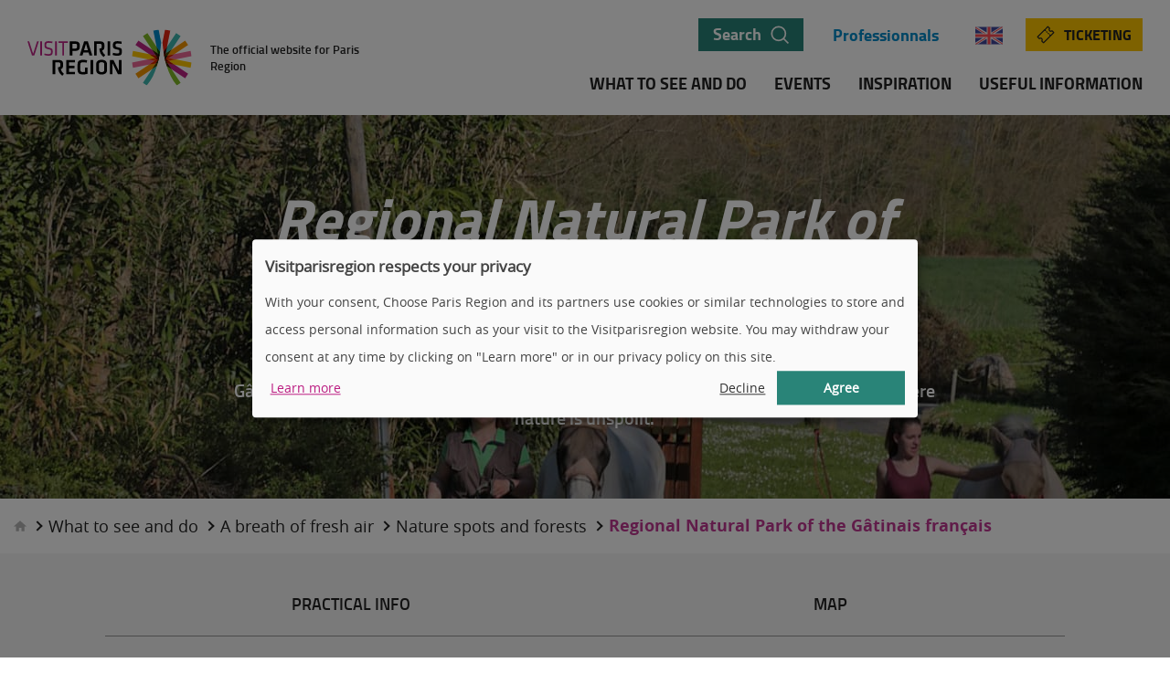

--- FILE ---
content_type: text/html
request_url: https://www.visitparisregion.com/en/regional-natural-park-of-the-gatinais-francais
body_size: 33912
content:
<!DOCTYPE html>
<html lang="en-GB">
    <head>
        <meta charset="UTF-8">
        <title>Regional Natural Park of the Gâtinais français | VisitParisRegion</title>
        <link rel="preload" href="/css/styles-a91300a8-b8d5-47dc-98b7-3d71f998d5b1.css" as="style" />
        <link rel="preload" href="/assets/fonts/opensans-bold.woff2" as="font" type="font/woff2" crossorigin="anonymous">
        <link rel="preload" href="/assets/fonts/titilliumweb-regular.woff2" as="font" type="font/woff2" crossorigin="anonymous">
        <link rel="preload" href="/assets/fonts/opensans-regular.woff2" as="font" type="font/woff2" crossorigin="anonymous">
        <link rel="preload" href="/assets/fonts/titilliumweb-bold.woff2" as="font" type="font/woff2" crossorigin="anonymous">
        <link rel="preload" href="/assets/fonts/titilliumweb-semibold.woff2" as="font" type="font/woff2" crossorigin="anonymous">
        <meta name="viewport" content="width=device-width,initial-scale=1,shrink-to-fit=no">
        <meta name="description" content="Between nature, cultural discovery and sports activities, the Parc naturel régional du Gâtinais français offers a variety of activities and opportunities to explore...">
        
        <meta name="robots" content="index, follow">
        <link rel="alternate" hreflang="fr-fr" href="https://www.visitparisregion.com/fr/parc-naturel-regional-du-gatinais-francais" />
        <link rel="alternate" hreflang="en-gb" href="https://www.visitparisregion.com/en/regional-natural-park-of-the-gatinais-francais" />
        <link rel="preconnect" href="https://res.cloudinary.com" />
        <link rel="preconnect" href="https://sdk.privacy-center.org" />
        <link rel="stylesheet" media="all" href="/css/styles-a91300a8-b8d5-47dc-98b7-3d71f998d5b1.css" />
        <link rel="apple-touch-icon" sizes="180x180" href="/assets/img/favicon/apple-touch-icon.png">
        <link rel="icon" type="image/png" sizes="32x32" href="/assets/img/favicon/favicon-32x32.png">
        <link rel="icon" type="image/png" sizes="16x16" href="/assets/img/favicon/favicon-16x16.png">
        <link rel="manifest" href="/assets/img/favicon/site.webmanifest">
        <link rel="mask-icon" href="/assets/img/favicon/safari-pinned-tab.svg" color="#5bbad5">
        <meta name="msapplication-TileColor" content="#ffffff">
        <meta name="theme-color" content="#ffffff">
        <script>
            window.dataLayer = window.dataLayer || []
            window.dataLayer.push({
                'pageType': 'ApidaeObjectOverride',
                'pageLang': 'en',
                'pageTitle': 'Regional Natural Park of the Gâtinais français',
                'productCode': 'SITRA2_PNA_786982'
            });
        </script>
        
        <script>(function(w,d,s,l,i){w[l]=w[l]||[];w[l].push(
  {'gtm.start': new Date().getTime(),event:'gtm.js'}
  );var f=d.getElementsByTagName(s)[0],
  j=d.createElement(s),dl=l!='dataLayer'?'&l='+l:'';j.async=true;j.src=
  'https://www.googletagmanager.com/gtm.js?id='+i+dl;f.parentNode.insertBefore(j,f);
  })(window,document,'script','dataLayer',
  'GTM-ML6VLMX');</script>
  

        <meta property="fb:app_id" content="2353567141594211">
  <meta property="og:title" content="Regional Natural Park of the Gâtinais français | VisitParisRegion">
  <meta property="og:description" content="Between nature, cultural discovery and sports activities, the Parc naturel régional du Gâtinais français offers a variety of activities and opportunities to explore...">
  <meta property="og:image" content="https://res.cloudinary.com/du5jifpgg/image/upload/t_opengraph_image/Surcharge-APIDAE/PNR_Gatinais_Français.jpg">
  <meta property="og:image:secure_url" content="https://res.cloudinary.com/du5jifpgg/image/upload/t_opengraph_image/Surcharge-APIDAE/PNR_Gatinais_Français.jpg">
  <meta property="og:image:type" content="image/jpeg">
  <meta property="og:image:width" content="1080" />
  <meta property="og:image:height" content="600" />
  <meta property="og:url" content="https://www.visitparisregion.com/en/regional-natural-park-of-the-gatinais-francais" />
  <meta property="og:site_name" content="visitparisregion.com">
  <meta property="og:locale" content="en_US" />
  <meta property="og:type" content="article">
    </head>
    <script>
        window.i18nData = {
            "currentLocale": "en_GB",
            "locales": {"fr": {"code": "fr_FR","hreflang": "fr-fr","prefix": "fr","search_index": "fr",},"en": {"code": "en_GB","hreflang": "en-gb","prefix": "en","search_index": "en",},}
        }
    </script>
    <body lang="en">
        <div class="crtContent">
            

<noscript><iframe src="https://www.googletagmanager.com/ns.html?id=GTM-ML6VLMX"
  height="0" width="0" style="display:none;visibility:hidden"></iframe></noscript>
  

            <div class="hide" aria-hidden="true">
                <svg xmlns="http://www.w3.org/2000/svg" xmlns:xlink="http://www.w3.org/1999/xlink"><symbol id="crt-account-primary" viewBox="0 0 300 300"><path d="M300 282.338H0l1.62-6.275c.202-.607 3.745-15.587 9.312-30.566 4.959-13.36 12.652-31.479 22.571-36.033 7.591-5.061 20.547-7.895 32.996-10.627 3.745-.81 7.186-1.619 10.526-2.43 11.336-2.732 18.421-7.793 24.696-12.752 4.15-3.239 7.996-.709 10.324.809 3.745 2.43 11.438 7.49 32.692 7.49h1.012c19.636-.102 28.441-4.857 33.097-7.389 2.834-1.518 7.592-4.049 11.135.203 4.756 5.668 15.789 8.198 25.506 10.525 1.821.405 3.542.811 5.263 1.215 3.947 1.012 8.3 1.924 12.551 2.834 11.741 2.43 22.874 4.758 29.757 9.008 4.352 2.126 11.336 8.604 23.279 37.146 6.377 15.385 11.134 29.757 11.336 30.364l2.327 6.478zM13.158 272.217l272.774-.102c-8.807-25.304-20.952-51.923-27.328-54.959l-.506-.305c-5.365-3.34-16.195-5.668-26.721-7.793-4.353-.91-8.807-1.822-12.956-2.834a395.31 395.31 0 00-5.061-1.215c-10.323-2.429-21.964-5.162-29.149-11.842-.203.102-.305.203-.506.304-5.162 2.733-15.79 8.502-37.855 8.603-25.202.203-34.716-6.174-39.373-9.21 0 0-.101 0-.101-.101-6.579 5.061-14.575 10.425-26.923 13.461-3.441.81-7.187 1.619-10.83 2.43-11.235 2.429-23.988 5.263-29.858 9.412l-.506.305-.607.201c-6.883 2.834-17.611 29.454-24.494 53.645zm131.883-92.612c-18.927 0-36.741-8.4-50.101-23.785-13.26-15.182-20.648-35.425-20.75-56.883-.304-44.635 31.275-81.073 70.344-81.275h.304c18.928 0 36.741 8.4 50.203 23.785 13.259 15.182 20.647 35.425 20.748 56.883.203 44.636-31.376 81.174-70.445 81.275h-.303zm-.405-151.822c-33.502.203-60.627 32.085-60.425 71.154.101 19.029 6.579 36.943 18.32 50.304 11.438 13.056 26.519 20.244 42.51 20.244h.304c33.501-.203 60.527-32.085 60.425-71.154-.102-19.028-6.579-36.943-18.32-50.304-11.438-13.057-26.518-20.243-42.51-20.243h-.304z"/></symbol><symbol id="crt-account-secondary" viewBox="0 0 300 300"><path d="M144.636 27.783c-33.502.203-60.627 32.085-60.425 71.154.101 19.029 6.579 36.944 18.32 50.303 11.438 13.057 26.519 20.244 42.51 20.244h.305c33.501-.203 60.526-32.086 60.425-71.154-.102-19.028-6.579-36.943-18.32-50.304-11.438-13.057-26.518-20.243-42.51-20.243h-.305zM13.158 272.217l272.774-.102c-8.807-25.304-20.952-51.923-27.328-54.959l-.506-.305c-5.365-3.34-16.195-5.668-26.721-7.793-4.353-.91-8.807-1.822-12.956-2.834a395.31 395.31 0 00-5.061-1.215c-10.323-2.429-21.964-5.162-29.149-11.842-.203.102-.305.203-.506.304-5.162 2.733-15.79 8.502-37.854 8.603-25.203.203-34.717-6.174-39.373-9.21 0 0-.101 0-.101-.101-6.579 5.061-14.575 10.425-26.923 13.461-3.441.81-7.187 1.619-10.83 2.43-11.235 2.429-23.988 5.263-29.858 9.412l-.506.305-.607.201c-6.884 2.834-17.612 29.454-24.495 53.645z"/></symbol><symbol id="crt-amazon" viewBox="0 0 100 100"><path fill="#f39700" d="M5.8 76c8.5 9.9 19.9 17 32.6 20.3 11.4 2.3 23.3 1.1 33.9-3.7 5.3-2.4 10.1-5.8 14.2-10 .4-.6.2-1.4-.4-1.8-.5-.2-1.2-.2-1.7 0-7.8 4-16.2 6.8-24.8 8.3-9.1 1-18.3.4-27.1-1.9-9-3-17.6-7.3-25.4-12.8-.6-.2-1.2.1-1.3.7-.1.4-.1.7 0 .9z"/><path d="M77.9 78.1c3.4-.7 6.9-.8 10.4-.5h.1c1.1.3 1.8 1.4 1.6 2.6-.7 3.4-1.8 6.7-3.2 9.8-.1.3.1.6.4.7.2.1.3 0 .5-.1 4.2-3.3 6.6-8.3 6.6-13.7.1-1.4-.8-2.6-2.2-2.8-5.1-.9-10.3.2-14.7 3-.2.2-.3.5-.1.8.2.2.4.3.6.2z" fill="#f39700"/><path d="M60.3 64.6c-1.8 2-3.9 3.8-6.2 5.4-4.3 2.5-9.2 3.9-14.2 4-4.4-.1-8.7-1.6-12.2-4.2-5.9-5.4-8.2-13.6-5.8-21.3 2.2-6.7 7.3-12.1 13.9-14.6 7.2-2.2 14.7-3.3 22.3-3.3v-7.9c-.5-3.6-3.4-6.4-7-6.8-2.3-.3-4.5 0-6.6.9-3 1.4-5.1 4.1-5.8 7.4-.5 1-1.6 1.6-2.7 1.4l-10.8-1c-1-.3-1.7-1.1-1.8-2.2.8-5.4 3.6-10.1 7.7-13.5 5.5-4.2 12.3-6.5 19.3-6.4 6.4.1 12.7 2.1 18 5.9 4.4 3.7 6.8 9.2 6.5 14.9v27.3c.1 2.3.7 4.6 1.7 6.6l3.4 4.9c.4.8.4 1.6 0 2.4L70 73c-.9.5-1.9.4-2.7-.1-2.6-2.5-5-5.3-7-8.3zM58 39.8c-3.1-.1-6.3.1-9.4.6-3.8.8-7 3.3-8.9 6.7-1.5 3.7-1.3 7.9.7 11.5 2.4 3 6.5 4 10 2.6 4.1-2.6 6.9-6.9 7.6-11.8v-9.6"/></symbol><symbol id="crt-arobase" viewBox="0 0 42 42"><path d="M36.2 5.295C32.336 1.765 27.53 0 21.79 0 15.759 0 10.616 2.005 6.37 6.023 2.126 10.042 0 15.037 0 21.017c0 5.732 2.023 10.659 6.06 14.788C10.112 39.935 15.558 42 22.412 42c4.132 0 8.186-.84 12.162-2.528 1.297-.548 1.928-2.022 1.4-3.315-.544-1.337-2.083-1.954-3.423-1.388-3.457 1.473-6.845 2.21-10.147 2.21-5.256 0-9.327-1.585-12.214-4.764-2.878-3.17-4.322-6.897-4.322-11.172 0-4.644 1.547-8.517 4.633-11.627 3.077-3.101 6.872-4.66 11.367-4.66 4.14 0 7.64 1.276 10.493 3.83 2.853 2.552 4.279 5.765 4.279 9.638 0 2.647-.657 4.858-1.962 6.614-1.305 1.765-2.663 2.64-4.071 2.64-.761 0-1.141-.403-1.141-1.217 0-.66.051-1.431.146-2.322l1.608-13.032h-5.53l-.354 1.277c-1.41-1.14-2.956-1.714-4.633-1.714-2.662 0-4.944 1.054-6.837 3.153-1.902 2.1-2.844 4.807-2.844 8.114 0 3.23.838 5.843 2.524 7.822 1.685 1.988 3.708 2.973 6.076 2.973 2.118 0 3.925-.882 5.429-2.638 1.132 1.687 2.8 2.527 5.004 2.527 3.242 0 6.042-1.397 8.402-4.198C40.816 25.43 42 22.053 42 18.104c0-5.004-1.928-9.279-5.8-12.809zM23.46 25.01c-.978 1.302-2.144 1.962-3.502 1.962-.924 0-1.668-.48-2.23-1.44-.57-.96-.855-2.15-.855-3.58 0-1.766.397-3.188 1.192-4.268.796-1.08 1.781-1.628 2.957-1.628 1.02 0 1.927.403 2.722 1.217.796.814 1.193 1.893 1.193 3.247-.008 1.688-.501 3.179-1.478 4.49z"/></symbol><symbol id="crt-arrow-left" viewBox="0 0 23 13"><path d="M.707 6.354L.354 6 0 6.354l.354.353.353-.353zm0 .5h22v-1h-22v1zm.354-.147l6-6L6.354 0l-6 6 .707.707zm-.707 0l6 6L7.06 12l-6-6-.707.707z"/></symbol><symbol id="crt-arrow-right" viewBox="0 0 23 13"><path d="M22 6.354l.354.353.353-.353L22.354 6 22 6.354zm0-.5H0v1h22v-1zM21.646 6l-6 6 .708.707 6-6L21.646 6zm.708 0l-6-6-.708.707 6 6L22.354 6z"/></symbol><symbol id="crt-bag" viewBox="0 0 20 21"><path d="M19.9 19.5l-1.3-14h-4.9V3.3C13.4 1.4 11.9 0 10 0 8.1 0 6.6 1.4 6.4 3.3v2.2h-5l-1.3 14L0 21h20l-.1-1.5zm-18.3 0L2.8 7h3.5v4h1V7h5.4v4h1V7h3.5l1.2 12.5H1.6z"/></symbol><symbol id="crt-basket" viewBox="0 0 232.8 279"><path d="M210.8 279H22c-6.1 0-11.8-2.5-15.9-7.1C1.7 267.1-.4 260.6.2 254L13.3 75.4h35.1v10H22.6L10.1 254.8c-.4 3.9.9 7.6 3.4 10.4 2.3 2.5 5.3 3.9 8.5 3.9h188.8c3.2 0 6.3-1.4 8.5-3.9 2.5-2.7 3.7-6.5 3.4-10.3L210.2 85.4h-26.8v-10h36.1L232.7 254c.6 6.5-1.6 13-5.9 17.8-4.3 4.7-9.9 7.2-16 7.2zM155.4 85.4h-78v-10h78v10z"/><path d="M178.3 100.1V56.8c.2-14.2-5.4-27.8-15.8-38.3C150.9 6.8 134.3 0 117 0 82.9 0 54.8 25.4 54.4 56.7v43.4c-9.2 3.9-15.7 13-15.7 23.6 0 14.1 11.5 25.6 25.6 25.6 14.1 0 25.6-11.5 25.6-25.6 0-11.1-7.1-20.5-17-24.1V56.8c.3-21.1 12-38.8 44.1-38.3 30.9.5 43.4 19.5 42.9 38.2v42.9c-9.9 3.5-17 13-17 24.1 0 6.8 2.7 13.2 7.5 18.1s11.2 7.5 18.1 7.5c14.1 0 25.6-11.5 25.6-25.6-.1-10.6-6.6-19.7-15.8-23.6zm-98.5 23.6c0 8.6-7 15.6-15.6 15.6s-15.6-7-15.6-15.6c0-4.9 2.3-9.4 5.9-12.2 2.7-2.1 6-3.4 9.6-3.4 3.1 0 6.1.9 8.5 2.5 4.4 2.9 7.2 7.6 7.2 13.1zm88.7 15.6c-4.2 0-8.1-1.6-11-4.6-2.9-2.9-4.6-6.8-4.6-11 0-5.4 2.8-10.2 7-13 2.5-1.6 5.4-2.6 8.6-2.6 3.7 0 7 1.3 9.7 3.4 3.6 2.9 5.9 7.2 5.9 12.1-.1 8.7-7 15.7-15.6 15.7z"/></symbol><symbol id="crt-calendar" viewBox="0 0 488.152 488.152"><path d="M177.854 269.311c0-6.115-4.96-11.069-11.08-11.069h-38.665c-6.113 0-11.074 4.954-11.074 11.069v38.66c0 6.123 4.961 11.079 11.074 11.079h38.665c6.12 0 11.08-4.956 11.08-11.079v-38.66zm96.629 0c0-6.115-4.961-11.069-11.069-11.069h-38.67c-6.113 0-11.074 4.954-11.074 11.069v38.66c0 6.123 4.961 11.079 11.074 11.079h38.67c6.108 0 11.069-4.956 11.069-11.079v-38.66zm96.634 0c0-6.115-4.961-11.069-11.074-11.069h-38.665c-6.12 0-11.08 4.954-11.08 11.069v38.66c0 6.123 4.96 11.079 11.08 11.079h38.665c6.113 0 11.074-4.956 11.074-11.079v-38.66zM177.854 365.95c0-6.125-4.96-11.075-11.08-11.075h-38.665c-6.113 0-11.074 4.95-11.074 11.075v38.653c0 6.119 4.961 11.074 11.074 11.074h38.665c6.12 0 11.08-4.956 11.08-11.074V365.95zm96.629 0c0-6.125-4.961-11.075-11.069-11.075h-38.67c-6.113 0-11.074 4.95-11.074 11.075v38.653c0 6.119 4.961 11.074 11.074 11.074h38.67c6.108 0 11.069-4.956 11.069-11.074V365.95zm96.634 0c0-6.125-4.961-11.075-11.069-11.075h-38.67c-6.12 0-11.08 4.95-11.08 11.075v38.653c0 6.119 4.96 11.074 11.08 11.074h38.67c6.108 0 11.069-4.956 11.069-11.074V365.95z"/><path d="M440.254 54.354v59.05c0 26.69-21.652 48.198-48.338 48.198h-30.493c-26.688 0-48.627-21.508-48.627-48.198V54.142h-137.44v59.262c0 26.69-21.938 48.198-48.622 48.198H96.235c-26.685 0-48.336-21.508-48.336-48.198v-59.05c-23.323.703-42.488 20.002-42.488 43.723v346.061c0 24.167 19.588 44.015 43.755 44.015h389.82c24.131 0 43.755-19.889 43.755-44.015V98.077c0-23.721-19.164-43.02-42.487-43.723zm-14.163 368.234c0 10.444-8.468 18.917-18.916 18.917H80.144c-10.448 0-18.916-8.473-18.916-18.917V243.835c0-10.448 8.467-18.921 18.916-18.921h327.03c10.448 0 18.916 8.473 18.916 18.921l.001 178.753z"/><path d="M96.128 129.945h30.162c9.155 0 16.578-7.412 16.578-16.567V16.573C142.868 7.417 135.445 0 126.29 0H96.128C86.972 0 79.55 7.417 79.55 16.573v96.805c0 9.155 7.422 16.567 16.578 16.567zm264.907 0h30.162c9.149 0 16.572-7.412 16.572-16.567V16.573C407.77 7.417 400.347 0 391.197 0h-30.162c-9.154 0-16.577 7.417-16.577 16.573v96.805c0 9.155 7.423 16.567 16.577 16.567z"/></symbol><symbol id="crt-cb-primary" viewBox="0 0 300 300"><path d="M298.446 173.653L262.782 36.339c-1.395-5.228-5.925-8.83-11.27-8.83-1.044 0-1.974.116-3.02.464L32.879 87.454c-6.157 1.742-9.875 8.248-8.132 14.521l3.137 11.617H8.833c-4.531 0-8.132 3.717-8.132 8.364v142.193c0 4.647 3.601 8.365 8.132 8.365h223.165c4.53 0 8.131-3.718 8.131-8.365v-60.873l50.071-15.218c6.155-1.627 9.873-8.132 8.246-14.405zm-65.287 90.613c0 .814-.581 1.395-1.162 1.395H8.833c-.581 0-1.162-.696-1.162-1.395V122.073c0-.813.581-1.394 1.162-1.394h223.165c.581 0 1.162.697 1.162 1.394v142.193zm55.181-82.83l-48.094 14.638v-74c0-4.647-3.604-8.364-8.133-8.364H35.086l-3.717-13.476c-.697-2.672.813-5.344 3.253-6.041l215.614-59.596c2.556-.697 4.995.929 5.692 3.484l35.663 137.314c.815 2.672-.695 5.345-3.251 6.041z"/><path d="M216.895 177.021h-25.441c-4.53 0-8.132 3.719-8.132 8.365v15.566c0 4.646 3.602 8.364 8.132 8.364h25.441c4.53 0 8.132-3.718 8.132-8.364v-15.566c-.001-4.646-3.602-8.365-8.132-8.365zm-108.04 55.531h5.46v9.874h-5.46v-9.874zm-23.118 0h5.46v9.874h-5.46v-9.874zm-11.617 0h5.46v9.874h-5.46v-9.874zm23.234 0h5.46v9.874h-5.46v-9.874zm-40.892 0h5.459v9.874h-5.459v-9.874zm-34.735 0h5.46v9.874h-5.46v-9.874zm11.617 0h5.46v9.874h-5.46v-9.874zm11.617 0h5.46v9.874h-5.46v-9.874zm168.681 0h5.461v9.874h-5.461v-9.874zm-23.234 0h5.459v9.874h-5.459v-9.874zm11.616 0h5.461v9.874h-5.461v-9.874zm-75.511 0h5.46v9.874h-5.46v-9.874zm52.393 0h5.46v9.874h-5.46v-9.874zm-40.776 0h5.46v9.874h-5.46v-9.874zm11.502 0h5.458v9.874h-5.458v-9.874zm11.617 0h5.459v9.874h-5.459v-9.874zm87.359-178.091l10.107 35.316-56.11 17.774H56.694l191.914-53.09z"/></symbol><symbol id="crt-cb-secondary" viewBox="0 0 300 300"><path d="M298.446 173.653L262.782 36.339c-1.395-5.228-5.925-8.83-11.27-8.83-1.044 0-1.974.116-3.02.464L32.879 87.454c-6.157 1.742-9.875 8.248-8.132 14.521l1.506 5.576h30.441l191.914-53.09 10.107 35.316-56.11 17.774h17.229l18.2-.036c4.53 0 8.132 3.719 8.132 8.365l.005 19.784v65.774l44.028-13.381c6.156-1.626 9.874-8.131 8.247-14.404z"/><path d="M231.955 113.6l-12.29-.008H8.833c-4.531 0-8.132 3.717-8.132 8.364v142.193c0 4.647 3.601 8.365 8.132 8.365h223.165c4.53 0 8.131-3.718 8.131-8.365v-60.873l.003-.001v-65.944l-.044-15.366c-.001-4.646-3.603-8.365-8.133-8.365zM27.187 242.426h-5.46v-9.874h5.46v9.874zm11.617 0h-5.46v-9.874h5.46v9.874zm11.617 0h-5.46v-9.874h5.46v9.874zm11.501 0h-5.459v-9.874h5.459v9.874zm17.659 0h-5.46v-9.874h5.46v9.874zm11.616 0h-5.46v-9.874h5.46v9.874zm11.617 0h-5.46v-9.874h5.46v9.874zm11.501 0h-5.46v-9.874h5.46v9.874zm17.659 0h-5.46v-9.874h5.46v9.874zm11.617 0h-5.46v-9.874h5.46v9.874zm11.5 0h-5.458v-9.874h5.458v9.874zm11.617 0h-5.459v-9.874h5.459v9.874zm17.658 0h-5.46v-9.874h5.46v9.874zm11.501 0h-5.459v-9.874h5.459v9.874zm11.618 0h-5.461v-9.874h5.461v9.874zm11.618 0h-5.461v-9.874h5.461v9.874zm5.923-41.473c0 4.646-3.602 8.364-8.132 8.364h-25.441c-4.53 0-8.132-3.718-8.132-8.364v-15.566c0-4.646 3.602-8.365 8.132-8.365h25.441c4.53 0 8.132 3.719 8.132 8.365v15.566z"/></symbol><symbol id="crt-checked" viewBox="0 0 20 20"><path d="M9.2 15.7l-5-3.7 1.5-2 3 2.2 5.2-7 2 1.5-6.7 9zM10 0C4.5 0 0 4.5 0 10s4.5 10 10 10 10-4.5 10-10S15.5 0 10 0z"/></symbol><symbol id="crt-close" viewBox="0 0 20 20"><path d="M14.7 13.3l-1.4 1.4-3.3-3.3-3.3 3.3-1.4-1.4L8.6 10 5.3 6.7l1.4-1.4L10 8.6l3.3-3.3 1.4 1.4-3.3 3.3 3.3 3.3zM10 0C4.5 0 0 4.5 0 10s4.5 10 10 10 10-4.5 10-10S15.5 0 10 0z"/></symbol><symbol id="crt-collect" viewBox="0 0 30 33"><path d="M21.617 1.616c0 .893-.733 1.617-1.636 1.617a1.626 1.626 0 01-1.637-1.617c0-.892.733-1.616 1.637-1.616a1.63 1.63 0 011.636 1.616zm8.274 24.313v-7.705a3.05 3.05 0 00-.909-2.171 3.125 3.125 0 00-2.197-.9h-7.861c-1.715 0-3.106 1.373-3.106 3.068v7.573H.228v3.121h18.086v3.2a.86.86 0 00.252.628c.168.167.396.26.634.257h7.31a.87.87 0 00.875-.865v-3.2a3.078 3.078 0 002.506-3.006zM.109 17.194v5.128c0 .487.4.882.893.882h10.991a.888.888 0 00.893-.882v-5.128c0-1.538-1.262-2.785-2.819-2.785H9.044L6.818 16.62a.436.436 0 01-.613 0L3.96 14.406H2.94a2.84 2.84 0 00-2.002.813 2.768 2.768 0 00-.828 1.975zm18.713-7.708c0 1.612.984 3.066 2.492 3.681a4.07 4.07 0 004.397-.87 3.948 3.948 0 00.866-4.345 4.034 4.034 0 00-3.736-2.45c-2.222.008-4.02 1.789-4.02 3.984zm-2.077-7.87C16.745.724 16.013 0 15.11 0s-1.636.724-1.636 1.616c0 .893.732 1.617 1.636 1.617a1.63 1.63 0 001.636-1.617zm-4.871 0c0-.653-.399-1.243-1.01-1.493a1.651 1.651 0 00-1.784.35 1.602 1.602 0 00-.354 1.762c.253.604.85.998 1.511.998a1.63 1.63 0 001.637-1.617zM2.836 9.43a3.616 3.616 0 002.253 3.348A3.695 3.695 0 009.083 12a3.584 3.584 0 00.798-3.943 3.662 3.662 0 00-3.383-2.235c-2.018 0-3.656 1.613-3.662 3.607z"/></symbol><symbol id="crt-contact" viewBox="0 0 349 281"><path d="M228.8 98.9v1.5c0 16.5-2.3 28.1-6.9 34.7-4.6 6.7-11.5 10-20.9 10-4.5 0-8.3-.7-11.5-2.2-3.2-1.4-5.2-2.9-6.1-4.3l-1.3-2.2c-8.8 5.7-17.2 8.5-25.1 8.5s-14.3-2.8-19.1-8.3c-4.8-5.5-7.1-15-7.1-28.5 0-13.4 2.2-23.3 6.6-29.5 4.4-6.2 12-9.3 22.8-9.3 4 0 8.3.9 12.9 2.7l2.4 1.1V71h16.2v27.6c0 15.2.5 24.4 1.5 27.8.3 1.2.8 2.2 1.7 3.1.8.9 1.6 1.5 2.5 1.7.8.2 2.3.3 4.4.3 2.1 0 3.9-.7 5.6-2.1 3.4-3.1 5.1-12.8 5.1-29v-1.7c0-17.1-3.9-29.5-11.6-37.2-7.8-7.7-20.3-11.5-37.6-11.5s-30.4 4.7-39.2 14c-8.9 9.3-13.3 23.5-13.3 42.7 0 19.2 4.1 33.1 12.2 41.7 8.1 8.6 21.6 13 40.4 13l21.5-1.3.8 14.2c-9.2.9-16.6 1.3-22.2 1.3-11.5 0-21.4-1.1-29.6-3.4-8.2-2.2-15.3-6-21.3-11.3-12-10.5-18-29-18-55.4 0-23.5 6-41 18.1-52.5 12-11.5 29-17.2 50.9-17.2 43.4 0 65.2 21 65.2 63.1zm-69.3 31.8c4.2 0 9.9-1.7 17.1-5.1-.7-4-1.1-10.7-1.1-20.2V85.9c-5-1.5-9-2.2-12-2.2-6.4 0-10.7 1.8-12.9 5.5-2.2 3.7-3.3 9.8-3.3 18.4 0 15.4 4.1 23.1 12.2 23.1zm174.1 66v.6c0 6.6-.9 11.2-2.8 13.9-1.8 2.7-4.6 4-8.3 4-1.8 0-3.3-.3-4.6-.9-1.3-.6-2.1-1.1-2.4-1.7l-.5-.9c-3.5 2.3-6.9 3.4-10 3.4s-5.7-1.1-7.6-3.3c-1.9-2.2-2.8-6-2.8-11.4s.9-9.3 2.6-11.8c1.8-2.5 4.8-3.7 9.1-3.7 1.6 0 3.3.4 5.2 1.1l1 .4v-.8h6.5v11c0 6.1.2 9.8.6 11.1.1.5.3.9.7 1.3.3.4.6.6 1 .7.3.1.9.1 1.8.1s1.6-.3 2.2-.8c1.4-1.2 2-5.1 2-11.6v-.7c0-6.8-1.6-11.8-4.6-14.9-3.1-3.1-8.1-4.6-15-4.6s-12.2 1.9-15.7 5.6c-3.5 3.7-5.3 9.4-5.3 17.1 0 7.7 1.6 13.2 4.9 16.7 3.3 3.5 8.6 5.2 16.2 5.2l8.6-.5.3 5.7c-3.7.4-6.6.5-8.9.5-4.6 0-8.5-.5-11.8-1.4-3.3-.9-6.1-2.4-8.5-4.5-4.8-4.2-7.2-11.6-7.2-22.1 0-9.4 2.4-16.4 7.2-21 4.8-4.6 11.6-6.9 20.4-6.9 17-.2 25.7 8.3 25.7 25.1zm-27.8 12.7c1.7 0 4-.7 6.8-2-.3-1.6-.4-4.3-.4-8.1v-7.8c-2-.6-3.6-.9-4.8-.9-2.6 0-4.3.7-5.2 2.2-.9 1.5-1.3 3.9-1.3 7.4.1 6.1 1.7 9.2 4.9 9.2z"/><path d="M334.2 129h-12.1V25.7c0-14.2-11.5-25.7-25.7-25.7H25.7C11.5 0 0 11.5 0 25.7v168.4c0 14.2 11.5 25.7 25.7 25.7h104.4c0 31.7-17.8 37.3-25.9 48.2-3.7 4.9-.2 11.9 5.9 11.9H212c6.1 0 9.6-7 5.9-11.9-8.2-10.9-25.9-16.5-25.9-48.2h72v46.3c0 8.2 6.6 14.8 14.8 14.8h55.5c8.2 0 14.8-6.6 14.8-14.8V143.8c-.1-8.2-6.7-14.8-14.9-14.8zm-70.3 14.8v58.6H27.5c-5.5 0-10-4.5-10-10v-165c0-5.5 4.5-10 10-10h267.2c5.5 0 10 4.5 10 10V129h-25.9c-8.2 0-14.9 6.6-14.9 14.8zm77.4 113.3c0 3.9-3.2 7.1-7.1 7.1h-55.5c-3.9 0-7.1-3.2-7.1-7.1V151.9c0-3.9 3.2-7.1 7.1-7.1h55.5c3.9 0 7.1 3.2 7.1 7.1v105.2z"/></symbol><symbol id="crt-copyright" viewBox="0 0 19 19"><g fill="#FFF"><path d="M9.5 0C4.262 0 0 4.262 0 9.5S4.262 19 9.5 19 19 14.738 19 9.5 14.738 0 9.5 0zm0 17.764c-4.557 0-8.264-3.707-8.264-8.264 0-4.557 3.707-8.264 8.264-8.264 4.557 0 8.264 3.707 8.264 8.264 0 4.557-3.707 8.264-8.264 8.264z"/><path d="M12.726 11.061a.578.578 0 00-.82.19c-.575.94-1.552 1.502-2.616 1.502-1.71 0-3.102-1.46-3.102-3.253 0-1.794 1.392-3.253 3.102-3.253 1.032 0 1.994.536 2.572 1.435.184.285.553.36.825.167a.642.642 0 00.16-.865C12.047 5.742 10.717 5 9.29 5 6.924 5 5 7.019 5 9.5S6.924 14 9.29 14c1.471 0 2.823-.777 3.616-2.078a.642.642 0 00-.18-.86z"/></g></symbol><symbol id="crt-counter" viewBox="0 0 30 33"><path d="M21.245 1.616A1.616 1.616 0 1119.628 0a1.62 1.62 0 011.617 1.616zm8.172 24.313v-7.705a3.068 3.068 0 00-3.068-3.071h-7.765a3.068 3.068 0 00-3.067 3.068v7.573H.117v3.121h17.865v3.2a.865.865 0 00.875.885h7.22a.865.865 0 00.865-.865v-3.2a3.068 3.068 0 002.475-3.006zM0 17.194v5.128a.882.882 0 00.882.882H11.74a.882.882 0 00.882-.882v-5.128a2.785 2.785 0 00-2.785-2.785h-1.01l-2.2 2.212a.428.428 0 01-.605 0l-2.216-2.216h-1.01A2.785 2.785 0 000 17.194zm18.483-7.708a3.984 3.984 0 103.97-3.984 3.984 3.984 0 00-3.97 3.984zm-2.05-7.87a1.616 1.616 0 10-1.617 1.617 1.62 1.62 0 001.617-1.617zm-4.812 0a1.616 1.616 0 10-1.617 1.617 1.62 1.62 0 001.617-1.617zM2.694 9.43A3.617 3.617 0 106.31 5.822 3.617 3.617 0 002.694 9.43z"/></symbol><symbol id="crt-cross" viewBox="0 0 20 20"><path d="M9.044 10.003L.19 18.917a.638.638 0 000 .897.621.621 0 00.89 0L10 10.833l8.92 8.98a.623.623 0 00.89 0 .638.638 0 000-.896l-8.852-8.914 8.858-8.922a.637.637 0 000-.895.626.626 0 00-.89 0l-8.925 8.987L1.074.186a.626.626 0 00-.89 0 .636.636 0 000 .895l8.86 8.922z"/></symbol><symbol id="crt-delivery-primary" viewBox="0 0 300 300"><path d="M0 56.107v186.51h300V56.107H0zM149.388 190.36L23.678 67.774h250.927L149.388 190.36zm-62.279-41.902L12.996 221.09V77.962l74.113 70.496zm9.53 9.202l52.996 51.107 50.941-49.956 74.439 72.222H21.788l74.851-73.373zm113.221-8.052l77.07-75.426v149.701l-77.07-74.275z"/></symbol><symbol id="crt-delivery-secondary" viewBox="0 0 300 300"><path d="M96.639 157.66l52.996 51.107 50.941-49.956 74.439 72.222H21.788l74.851-73.373zm113.221-8.052l77.07-75.426v149.701l-77.07-74.275zm-60.472 40.752L23.842 67.774h250.763L149.388 190.36zm-62.279-41.902L12.996 221.09V77.962l74.113 70.496z"/></symbol><symbol id="crt-down" viewBox="0 0 22 13"><path d="M22 1.855a.711.711 0 01-.22.515L11.508 12.777A.693.693 0 0111 13a.693.693 0 01-.508-.223L.22 2.37a.711.711 0 010-1.03L1.323.224A.693.693 0 011.831 0c.192 0 .361.074.508.223L11 8.998 19.661.223A.693.693 0 0120.17 0c.192 0 .361.074.508.223l1.103 1.118c.147.148.22.32.22.514z"/></symbol><symbol id="crt-download" viewBox="0 0 17 16"><path d="M.5 7.1c.3 0 .5.2.5.5v4.9c0 1.3 1 2.4 2.2 2.4h10.7c1.2 0 2.2-1.1 2.2-2.4v-5c-.1-.3.1-.5.4-.5s.5.2.5.5v5c0 1.9-1.4 3.5-3.2 3.5H3.2C1.4 16 0 14.4 0 12.5V7.6c0-.3.2-.5.5-.5z"/><path d="M8.8 11.9c-.1 0-.2.1-.3.1-.1 0-.2 0-.3-.1l-3-3.1c-.2-.2-.2-.5-.1-.7.2-.2.5-.2.7 0L8 10.3V.5c0-.3.2-.5.5-.5s.5.2.5.5v9.9l2.2-2.3c.2-.2.5-.2.7 0 .2.2.2.5 0 .7l-3.1 3.1z"/></symbol><symbol id="crt-envelop" viewBox="0 0 27 19"><path d="M13.5 13L10 10 0 18.5c.4.3.8.5 1.4.5h24.2c.5 0 1-.2 1.4-.5L17 10l-3.5 3z"/><path d="M27 .5c-.4-.3-.8-.5-1.4-.5H1.4C.9 0 .4.2 0 .5L13.5 11 27 .5zM0 1v16l9-7.9zm18 8.1l9 7.9V1z"/></symbol><symbol id="crt-euro" viewBox="0 0 512 512"><path d="M256 0C114.848 0 0 114.848 0 256s114.848 256 256 256 256-114.848 256-256S397.152 0 256 0zm0 480C132.48 480 32 379.52 32 256S132.48 32 256 32s224 100.48 224 224-100.48 224-224 224z"/><path d="M310.976 339.744C299.072 347.872 285.952 352 272 352c-29.472 0-55.008-19.456-68.864-48H256c8.832 0 16-7.168 16-16s-7.168-16-16-16h-62.656c-.736-5.216-1.344-10.528-1.344-16s.608-10.784 1.344-16H272c8.832 0 16-7.168 16-16s-7.168-16-16-16h-68.864c13.856-28.544 39.392-48 68.864-48 13.952 0 27.072 4.128 38.976 12.256 7.296 4.96 17.28 3.136 22.24-4.192 4.992-7.296 3.104-17.248-4.192-22.24C311.936 134.176 292.224 128 272 128c-46.88 0-87.008 33.184-103.68 80H144c-8.832 0-16 7.168-16 16s7.168 16 16 16h17.408c-.576 5.312-1.408 10.528-1.408 16s.832 10.688 1.408 16H144c-8.832 0-16 7.168-16 16s7.168 16 16 16h24.32c16.672 46.816 56.8 80 103.68 80 20.224 0 39.936-6.176 57.024-17.824 7.296-4.992 9.184-14.944 4.192-22.24-4.96-7.296-14.944-9.152-22.24-4.192z"/></symbol><symbol id="crt-facebook" viewBox="0 0 58.1 58.1"><path fill="#4c72b3" d="M58.1 29c0-16-13-29-29-29S0 13 0 29c0 14.5 10.6 26.5 24.5 28.7V37.4h-7.4V29h7.4v-6.4c0-7.3 4.3-11.3 11-11.3 3.2 0 6.5.6 6.5.6V19h-3.7c-3.6 0-4.7 2.2-4.7 4.5V29h8.1l-1.3 8.4h-6.8v20.3C47.5 55.5 58.1 43.5 58.1 29z"/><path fill="#fff" d="M40.3 37.4l1.3-8.4h-8.1v-5.4c0-2.3 1.1-4.5 4.7-4.5H42V12s-3.3-.6-6.5-.6c-6.6 0-11 4-11 11.3V29h-7.4v8.4h7.4v20.3c1.5.2 3 .4 4.5.4s3.1-.1 4.5-.4V37.4h6.8z"/></symbol><symbol id="crt-fb" viewBox="0 0 26 26"><g fill="none"><path d="M0 0h26v25.596H0z" fill="#3A589B"/><path d="M11.143.152v3.335H9.117c-.74 0-1.238.151-1.495.454-.258.303-.387.758-.387 1.365v2.389h3.78l-.504 3.74H7.235v9.59H3.288v-9.59H0v-3.74h3.288V4.94c0-1.567.448-2.782 1.342-3.646C5.525.432 6.716 0 8.203 0c1.263 0 2.243.05 2.94.152z" transform="translate(11.142 4.57)" fill="#FFF"/></g></symbol><symbol id="crt-flag-en-us" viewBox="0 0 7410 3900"><path fill="#b22234" d="M0 0h7410v3900H0z"/><path d="M0 450h7410m0 600H0m0 600h7410m0 600H0m0 600h7410m0 600H0" stroke="#fff" stroke-width="300"/><path fill="#3c3b6e" d="M0 0h2964v2100H0z"/><g fill="#fff"><g id="d"><g id="c"><g id="e"><g id="b"><path id="a" d="M247 90l70.534 217.082-184.66-134.164h228.253L176.466 307.082z"/><use xmlns:xlink="http://www.w3.org/1999/xlink" xlink:href="#a" y="420"/><use xlink:href="#a" y="840"/><use xlink:href="#a" y="1260"/></g><use xlink:href="#a" y="1680"/></g><use xlink:href="#b" x="247" y="210"/></g><use xlink:href="#c" x="494"/></g><use xlink:href="#d" x="988"/><use xlink:href="#c" x="1976"/><use xlink:href="#e" x="2470"/></g></symbol><symbol id="crt-flag-en" viewBox="0 0 30 19"><g fill-rule="nonzero" fill="none"><path d="M29.483 19H.517A.509.509 0 010 18.5V.5C0 .224.232 0 .517 0h28.966A.51.51 0 0130 .5v18a.51.51 0 01-.517.5z" fill="#41479B"/><path d="M30 .5a.51.51 0 00-.517-.5h-2.315l-9.582 6.069V0h-5.172v6.069L2.83 0H.517A.509.509 0 000 .5v1.293L8.221 7H0v5h8.221L0 17.207V18.5c0 .276.232.5.517.5h2.314l9.583-6.069V19h5.172v-6.069L27.17 19h2.314a.509.509 0 00.517-.5v-1.293L21.779 12h8.22V7h-8.22l8.22-5.207V.5z" fill="#F5F5F5"/><g fill="#FF4B55"><path d="M29.942 8.003H16.519V.016h-3.097v7.987H0v2.995h13.422v7.986h3.097v-7.986h13.423z"/><path d="M10.465 11.996l-10.45 6.56c.036.24.242.428.501.428h.711l11.134-6.988h-1.896zm9.792 0H18.36l11.118 6.978a.501.501 0 00.464-.489v-.41l-9.685-6.08zM0 1.066l9.46 5.938h1.897L.301.064A.497.497 0 000 .514v.552zm19.448 5.938L29.924.43a.504.504 0 00-.499-.413h-.74L17.553 7.004h1.896z"/></g></g></symbol><symbol id="crt-flag-es" viewBox="0 0 70 44.8"><path fill="#c60b1e" d="M0 33.6h70v11.2H0z"/><path fill="#ffc400" d="M0 11.2h70v22.4H0z"/><path fill="#c60b1e" d="M0 0h70v11.2H0z"/></symbol><symbol id="crt-flag-fr-be" viewBox="0 0 900 600"><path fill="#ed2939" d="M0 0h900v600H0z"/><path fill="#fae042" d="M0 0h600v600H0z"/><path d="M0 0h300v600H0z"/></symbol><symbol id="crt-flag-fr" viewBox="0 0 30 21"><g fill="none"><mask id="a" fill="#fff"><path d="M0 0h31v21H0z"/></mask><path d="M10 21H.517C.232 21 0 20.753 0 20.447V.553C0 .247.232 0 .517 0H10v21" fill="#394084" mask="url(#a)"/><path fill="#F8F7F5" mask="url(#a)" d="M10 21h10V0H10z"/><path d="M29.483 21H20V0h9.483c.285 0 .517.247.517.553v19.894c0 .306-.232.553-.517.553" fill="#DE4A53" mask="url(#a)"/></g></symbol><symbol id="crt-google" viewBox="0 0 533.5 544.3"><path fill="#4285f4" d="M533.5 278.4c0-18.5-1.5-37.1-4.7-55.3H272.1v104.8h147c-6.1 33.8-25.7 63.7-54.4 82.7v68h87.7c51.5-47.4 81.1-117.4 81.1-200.2z"/><path fill="#34a853" d="M272.1 544.3c73.4 0 135.3-24.1 180.4-65.7l-87.7-68c-24.4 16.6-55.9 26-92.6 26-71 0-131.2-47.9-152.8-112.3H28.9v70.1c46.2 91.9 140.3 149.9 243.2 149.9z"/><path fill="#fbbc04" d="M119.3 324.3c-11.4-33.8-11.4-70.4 0-104.2V150H28.9c-38.6 76.9-38.6 167.5 0 244.4l90.4-70.1z"/><path fill="#ea4335" d="M272.1 107.7c38.8-.6 76.3 14 104.4 40.8l77.7-77.7C405 24.6 339.7-.8 272.1 0 169.2 0 75.1 58 28.9 150l90.4 70.1c21.5-64.5 81.8-112.4 152.8-112.4z"/></symbol><symbol id="crt-home" viewBox="0 0 17 14"><path d="M8.5 0L17 7.5h-2.7V14h-4V9.4H6.9V14h-4V7.5H0z"/></symbol><symbol id="crt-hourglass" viewBox="0 0 30.1 50"><path fill="#333" d="M2 0C.9 0 0 .9 0 2s.9 2 2 2h26.2c1.1 0 2-.9 2-2s-.9-2-2-2H2zm-.7 4.2v7c0 6.5 4.9 10.7 10.5 13.4 2 .9 1.9 2.5 0 3.4-5.6 2.7-10.5 6.8-10.5 13.3v4.5c.2-.1.4-.1.7-.1h.6v-4.4c0-2.9 1.1-5.2 2.8-7.3 1.8-2 4.3-3.7 6.9-5 1.2-.6 2.1-1.5 2.2-2.8 0-1.3-.9-2.3-2.2-2.9-2.7-1.3-5.2-2.9-6.9-5-1.8-2-2.8-4.3-2.8-7.3V4.3H2c-.3 0-.5 0-.7-.1zm27.5 0c-.2.1-.4.1-.7.1h-.6v6.9c0 2.9-1.1 5.3-2.8 7.3-1.8 2-4.2 3.7-6.9 5-1.2.6-2.2 1.5-2.2 2.8 0 1.3.9 2.3 2.2 2.9 2.7 1.3 5.2 3 6.9 5 1.8 2 2.8 4.3 2.8 7.2v4.4h.6c.2 0 .5 0 .7.1v-4.5c0-6.5-4.9-10.6-10.5-13.4-2-1-1.9-2.5 0-3.4 5.6-2.7 10.5-6.9 10.5-13.4v-7zM3.4 13.7c.4 1.7 1.3 3.1 2.4 4.5 1.7 1.9 4.1 3.6 6.8 4.8 1.3.6 2.4 1.8 2.4 3.3v.1l-.3 13.5s-.1.6-.2.8v.1c-.2.4-.6.8-1.1.9L3.2 45.5H27l-10.2-3.9c-.5-.2-.8-.5-1.1-.9 0 0 0-.1-.1-.1-.1-.3-.2-.8-.2-.8l-.3-13.5v-.1c0-1.6 1.2-2.6 2.5-3.2 2.7-1.3 5.1-2.9 6.8-4.8 1.2-1.3 2-2.8 2.4-4.5H3.4zM2 46.1c-1.1 0-2 .9-2 2s.9 2 2 2h26.2c1.1 0 2-.9 2-2s-.9-2-2-2H2zm0 0"/><path fill="#c13430" d="M3.4 13.7c.4 1.7 1.3 3.1 2.4 4.5 1.7 1.9 4.1 3.6 6.8 4.8 1.3.6 2.4 1.8 2.4 3.3v.1l-.3 13.5s-.1.6-.2.8v.1c-.2.4-.6.8-1.1.9L3.2 45.5H27l-10.2-3.9c-.5-.2-.8-.5-1.1-.9 0 0 0-.1-.1-.1-.1-.3-.2-.8-.2-.8l-.3-13.5v-.1c0-1.6 1.2-2.6 2.5-3.2 2.7-1.3 5.1-2.9 6.8-4.8 1.2-1.3 2-2.8 2.4-4.5H3.4z"/></symbol><symbol id="crt-icon-bike" viewBox="0 0 22 22"><path d="M17.724 8.89c-.611 0-1.161.122-1.65.305l-1.407-2.322.428-1.04h.183c.367 0 .611-.244.611-.61 0-.367-.244-.611-.61-.611h-1.834c-.367 0-.611.244-.611.61 0 .367.244.611.61.611h.307l-.244.611H7.944V4H4.888v1.223h1.834v1.71l-1.1 2.2c-.428-.183-.855-.243-1.344-.243A4.251 4.251 0 000 13.167a4.251 4.251 0 004.278 4.278 4.251 4.251 0 004.277-4.278 4.17 4.17 0 00-1.833-3.483l.733-1.406 3.85 5.56h2.2c.306 2.078 2.078 3.668 4.217 3.668A4.251 4.251 0 0022 13.228c.001-2.444-1.893-4.338-4.276-4.338zm-10.39 4.277a3.026 3.026 0 01-3.056 3.056 3.026 3.026 0 01-3.056-3.056 3.026 3.026 0 013.056-3.056c.244 0 .55.06.794.123l-1.344 2.69c-.061.06-.061.12-.061.243 0 .367.244.61.61.61.245 0 .428-.122.55-.366l1.345-2.69c.672.613 1.162 1.469 1.162 2.446zm7.7-3.3a4.434 4.434 0 00-1.527 2.69h-.978l1.59-4.217.915 1.527zm.61 1.04l.978 1.65h-1.894c.123-.673.49-1.223.917-1.65zm-4.216.977L8.495 7.667h4.583l-1.65 4.217zm6.296 4.34c-1.467 0-2.69-1.04-2.995-2.445l2.995-.001c.366 0 .61-.244.61-.61a.465.465 0 00-.122-.307l-1.528-2.567a2.851 2.851 0 011.04-.183 3.026 3.026 0 013.056 3.056 3.028 3.028 0 01-3.056 3.056z"/></symbol><symbol id="crt-icon-car" viewBox="0 0 22 22"><path d="M20.68 8.307l.479.508c.535.512.836 1.217.841 1.955v6.784a1.965 1.965 0 01-1.965 1.955h-1.241a1.965 1.965 0 01-1.965-1.955v-.96H5.171v.96a1.965 1.965 0 01-1.965 1.955H1.965A1.965 1.965 0 010 17.554v-6.61c0-.79.348-1.542.95-2.054l.69-.64L3.3 3.77a1.967 1.967 0 011.838-1.278h12.02a1.974 1.974 0 011.838 1.279l1.683 4.536zM5.137 3.432c-.423 0-.804.259-.954.658L2.717 8.04h9.392a3.221 3.221 0 012.717-2.718 3.22 3.22 0 013.662 2.717h1.096L18.117 4.09a1.023 1.023 0 00-.954-.658H5.138zm7.921 4.607h4.47a2.29 2.29 0 00-1.762-1.767 2.286 2.286 0 00-2.708 1.767zM3.206 18.57c.564 0 1.02-.451 1.025-1.015v-.96H1.965c-.371 0-.743-.089-1.025-.272v1.232c.005.564.46 1.015 1.025 1.015h1.241zm16.829 0c.564 0 1.02-.451 1.025-1.015v-1.232c-.282.183-.654.273-1.025.273h-2.266v.959c.005.56.46 1.015 1.025 1.015h1.241zm-18.07-2.914h18.07c.56.004 1.02-.447 1.025-1.006h-.005v-3.88a1.772 1.772 0 00-.566-1.295.032.032 0 01-.012-.011l-.451-.485H2.224l-.64.602-.019.019a1.765 1.765 0 00-.625 1.344v3.705c.005.564.466 1.01 1.025 1.006zm4.24-4.796H2.68a.471.471 0 00-.47.47v2.445c0 .259.211.47.47.47h3.525a.47.47 0 00.47-.47V11.33a.471.471 0 00-.47-.47zm-.47 2.445H3.15V11.8h2.585v1.505zM19.32 10.86h-3.525a.471.471 0 00-.47.47v2.445c0 .259.211.47.47.47h3.525a.47.47 0 00.47-.47V11.33a.471.471 0 00-.47-.47zm-.47 2.445h-2.585V11.8h2.585v1.505zM8.73 11.376h4.54a.47.47 0 010 .94H8.73a.471.471 0 01-.47-.47c0-.258.21-.47.47-.47zm4.54 1.458H8.73a.471.471 0 00-.47.47c0 .259.21.47.47.47h4.54a.47.47 0 00.47-.47.471.471 0 00-.47-.47z"/><path d="M21.159 8.815l-.11.103.006.005.104-.108zm-.48-.508l-.14.052.01.029.021.022.11-.103zM22 10.77h.15H22zm0 6.784h.15H22zm-5.17 0h-.15.15zm0-.96h.15v-.15h-.15v.15zm-11.66 0v-.15h-.15v.15h.15zm0 .96h.15-.15zm-5.17 0h-.15H0zM.95 8.89l.097.114L1.05 9l-.1-.11zm.69-.64l.102.11.027-.024.012-.033-.14-.052zM3.3 3.77l-.14-.052.14.053zm13.858-1.278l.001-.15v.15zm1.838 1.279l.14-.052-.14.052zm-14.812.32l-.14-.053.14.052zM2.717 8.038l-.14-.052-.076.202h.216v-.15zm9.392 0v.15h.13l.019-.128-.149-.022zm2.717-2.717l.022.149-.022-.149zm3.662 2.717l-.148.022.019.128h.13v-.15zm1.096 0v.15h.215l-.075-.202-.14.052zM18.117 4.09l.14-.052-.14.052zm-.588 3.95v.15h.186l-.039-.182-.146.031zm-4.47 0l-.147-.032-.038.181h.185v-.15zm2.708-1.768l.03-.147-.03.147zM4.23 17.554l.15.001v-.001h-.15zm0-.96h.15v-.15h-.15v.15zm-3.29-.272l.08-.126-.23-.15v.276h.15zm0 1.232H.79v.001l.15-.001zm20.119 0l.15.001v-.001h-.15zm0-1.232h.15v-.276l-.232.15.082.126zm-3.29.273v-.15h-.15v.15h.15zm0 .959h-.15v.001l.15-.001zm2.265-1.9l.001-.15h-.001v.15zm-18.07 0v-.15h-.001l.001.15zM21.06 14.65h.15l.001-.15h-.151v.15zm-.005 0h-.15v.15h.15v-.15zM20.5 9.487l-.134.067.012.024.02.018.102-.109zm-.011-.012l-.09.12.09-.12zm-.012-.011l.134-.068-.01-.019-.014-.016-.11.103zm-.451-.485l.11-.102-.045-.048h-.065v.15zm-17.802 0v-.15h-.06l-.043.041.103.11zm-.64.602l-.103-.11-.003.004.106.106zm-.019.019l.098.115.008-.01-.106-.105zM.94 14.649H.79h.15zm2.21-1.345H3v.15h.15v-.15zm2.585 0v.15h.15v-.15h-.15zM3.15 11.799v-.15H3v.15h.15zm2.585 0h.15v-.15h-.15v.15zm10.53 1.505h-.15v.15h.15v-.15zm2.585 0v.15H19v-.15h-.15zm-2.585-1.505v-.15h-.15v.15h.15zm2.585 0H19v-.15h-.15v.15zm2.418-3.087l-.48-.508-.218.206.48.508.218-.206zm.882 2.057a2.876 2.876 0 00-.888-2.063l-.207.217c.506.484.79 1.15.795 1.848l.3-.002zm0 6.785V10.77h-.3v6.784h.3zm-2.115 2.105c1.164 0 2.11-.94 2.115-2.105h-.3a1.815 1.815 0 01-1.815 1.805v.3zm-1.241 0h1.241v-.3h-1.241v.3zm-2.115-2.105a2.115 2.115 0 002.115 2.105v-.3c-.999 0-1.81-.807-1.815-1.806l-.3.001zm0-.96v.96h.3v-.96h-.3zm-11.508.15h11.658v-.3H5.171v.3zm.15.81v-.96h-.3v.96h.3zm-2.115 2.105c1.164 0 2.11-.94 2.115-2.105h-.3a1.815 1.815 0 01-1.815 1.805v.3zm-1.241 0h1.241v-.3H1.965v.3zM-.15 17.554a2.115 2.115 0 002.115 2.105v-.3c-.999 0-1.81-.807-1.815-1.806l-.3.001zm0-6.61v6.61h.3v-6.61h-.3zM.852 8.776A2.85 2.85 0 00-.15 10.944h.3c0-.745.329-1.456.897-1.94l-.195-.228zm.687-.635l-.691.639.203.22.691-.64-.203-.22zm1.62-4.422L1.5 8.199l.282.104 1.66-4.48-.282-.104zm1.979-1.377c-.881 0-1.67.552-1.978 1.376l.28.105a1.817 1.817 0 011.698-1.18v-.3zm12.02 0H5.138v.3h12.02v-.3zm1.979 1.376a2.124 2.124 0 00-1.978-1.376l-.002.3a1.824 1.824 0 011.699 1.181l.28-.105zm1.683 4.537l-1.683-4.536-.282.104 1.683 4.536.282-.104zM4.324 4.143a.867.867 0 01.814-.56v-.3c-.485 0-.922.296-1.095.755l.281.105zM2.858 8.091l1.466-3.948-.28-.105-1.468 3.949.282.104zm9.251-.202H2.717v.3h9.392v-.3zm2.696-2.715a3.371 3.371 0 00-2.844 2.843l.297.044a3.071 3.071 0 012.59-2.59l-.043-.297zm3.832 2.843a3.37 3.37 0 00-3.833-2.843l.045.296a3.07 3.07 0 013.491 2.591l.297-.044zm.947-.128h-1.096v.3h1.096v-.3zm-1.607-3.746l1.466 3.948.281-.104-1.466-3.949-.281.105zm-.814-.56c.36 0 .686.224.814.56l.28-.106a1.174 1.174 0 00-1.094-.755v.3zm-12.025 0h12.025v-.3H5.138v.3zm12.391 4.306h-4.47v.3h4.47v-.3zm-1.794-1.47a2.14 2.14 0 011.648 1.651l.293-.062a2.44 2.44 0 00-1.878-1.883l-.063.293zm-2.53 1.65a2.136 2.136 0 012.531-1.65l.061-.294a2.436 2.436 0 00-2.885 1.883l.294.062zm-9.124 9.483a.872.872 0 01-.875.867v.3c.646 0 1.17-.517 1.175-1.164l-.3-.003zm0-.957v.959h.3v-.96h-.3zm-2.116.15h2.266v-.3H1.965v.3zm-1.107-.297c.312.203.714.297 1.107.297v-.3c-.35 0-.691-.085-.943-.249l-.164.252zm.232 1.106v-1.232h-.3v1.232h.3zm.875.865a.872.872 0 01-.875-.867l-.3.003a1.172 1.172 0 001.175 1.164v-.3zm1.241 0H1.965v.3h1.241v-.3zm17.704-.867a.872.872 0 01-.875.867v.3c.646 0 1.17-.517 1.175-1.164l-.3-.003zm0-1.23v1.232h.3v-1.232h-.3zm-.875.423c.393 0 .794-.094 1.107-.297l-.164-.252c-.252.164-.593.249-.943.249v.3zm-2.266 0h2.266v-.3h-2.266v.3zm.15.809v-.96h-.3v.96h.3zm.875.865a.875.875 0 01-.875-.867l-.3.003a1.175 1.175 0 001.175 1.164v-.3zm1.241 0h-1.241v.3h1.241v-.3zm0-2.914H1.965v.3h18.07v-.3zm.875-.858a.867.867 0 01-.874.858l-.002.3a1.167 1.167 0 001.176-1.155l-.3-.003zm.145.152h.005v-.3h-.005v.3zm-.15-4.029v3.879h.3V10.77h-.3zm-.508-1.174c.323.306.508.732.508 1.174h.3c0-.525-.22-1.03-.601-1.392l-.207.218zm.002 0l-.006-.005a.126.126 0 01-.027-.037l.269-.134a.174.174 0 00-.038-.05l-.018-.015-.18.24zm-.056-.065a.17.17 0 00.056.064l.18-.24c-.004-.002 0 0 .005.005a.128.128 0 01.027.036l-.268.135zm-.427-.45l.451.485.22-.205-.452-.484-.22.205zM2.224 9.13h17.802v-.3H2.224v.3zm-.537.561l.64-.601-.206-.219-.64.602.206.218zm-.016.016l.02-.019-.213-.212-.019.019.212.212zm-.58 1.238c0-.472.21-.924.571-1.23l-.193-.229a1.915 1.915 0 00-.679 1.46h.3zm0 3.705v-3.705h-.3v3.705h.3zm.873.856a.864.864 0 01-.874-.858l-.3.003c.006.648.535 1.16 1.176 1.155l-.002-.3zm.716-4.496h3.525v-.3H2.68v.3zm-.32.32c0-.175.144-.32.32-.32v-.3a.621.621 0 00-.62.62h.3zm0 2.445V11.33h-.3v2.444h.3zm.32.32a.321.321 0 01-.32-.32h-.3c0 .341.278.62.62.62v-.3zm3.525 0H2.68v.3h3.525v-.3zm.32-.32a.32.32 0 01-.32.32v.3c.342 0 .62-.279.62-.62h-.3zm0-2.444v2.444h.3V11.33h-.3zm-.32-.32a.32.32 0 01.32.32h.3a.621.621 0 00-.62-.62v.3zM3.15 13.453h2.585v-.3H3.15v.3zM3 11.799v1.505h.3v-1.505H3zm2.735-.15H3.15v.3h2.585v-.3zm.15 1.655v-1.505h-.3v1.505h.3zm9.91-2.295h3.525v-.3h-3.525v.3zm-.32.32c0-.175.144-.32.32-.32v-.3a.621.621 0 00-.62.62h.3zm0 2.445V11.33h-.3v2.444h.3zm.32.32a.322.322 0 01-.32-.32h-.3c0 .341.278.62.62.62v-.3zm3.525 0h-3.525v.3h3.525v-.3zm.32-.32a.32.32 0 01-.32.32v.3c.342 0 .62-.279.62-.62h-.3zm0-2.444v2.444h.3V11.33h-.3zm-.32-.32a.32.32 0 01.32.32h.3a.621.621 0 00-.62-.62v.3zm-3.055 2.444h2.585v-.3h-2.585v.3zm-.15-1.655v1.505h.3v-1.505h-.3zm2.735-.15h-2.585v.3h2.585v-.3zm.15 1.655v-1.505h-.3v1.505h.3zm-5.73-2.078H8.73v.3h4.54v-.3zm.62.62a.621.621 0 00-.62-.62v.3a.32.32 0 01.32.32h.3zm-.62.62a.62.62 0 00.62-.62h-.3a.32.32 0 01-.32.32v.3zm-4.54 0h4.54v-.3H8.73v.3zm-.62-.62c0 .341.278.62.62.62v-.3a.321.321 0 01-.32-.32h-.3zm.62-.62a.621.621 0 00-.62.62h.3a.32.32 0 01.32-.32v-.3zm0 1.758h4.54v-.3H8.73v.3zm-.32.32a.32.32 0 01.32-.32v-.3a.621.621 0 00-.62.62h.3zm.32.32a.321.321 0 01-.32-.32h-.3c0 .341.278.62.62.62v-.3zm4.54 0H8.73v.3h4.54v-.3zm.32-.32a.32.32 0 01-.32.32v.3a.62.62 0 00.62-.62h-.3zm-.32-.32a.32.32 0 01.32.32h.3a.621.621 0 00-.62-.62v.3z"/></symbol><symbol id="crt-icon-foot" viewBox="0 0 22 24"><path d="M9.76 3.191c0 1.21.982 2.192 2.19 2.192a2.194 2.194 0 002.192-2.192A2.193 2.193 0 0011.951 1a2.193 2.193 0 00-2.192 2.191zm.578 0c0-.888.724-1.612 1.613-1.612.888 0 1.612.724 1.612 1.612 0 .89-.724 1.613-1.612 1.613a1.615 1.615 0 01-1.613-1.613zm4.047 18.895c.192.488.654.803 1.176.803a1.267 1.267 0 001.214-1.614.29.29 0 00-.016-.041l-4.274-8.69.131-2.652 1.002 1.647c.035.057.09.101.154.123l2.982.984a1.133 1.133 0 001.624-1.018c0-.556-.394-1.022-.94-1.114l-2.264-.63-1.763-2.97-.014-.026-.344-.58a.286.286 0 00-.035-.047 1.867 1.867 0 00-1.198-.597l-1.742-.192a1.882 1.882 0 00-1.625.887L6.1 8.719a.296.296 0 00-.08.157l-.549 3.349a1.133 1.133 0 001.069 1.502c.526 0 .991-.374 1.108-.906l.442-2.739.41-.41-.106 2.29-.725 4.842-.042.051-.002.003a.23.23 0 00-.018.026L4.78 20.47a.339.339 0 00-.037.061 1.259 1.259 0 001.153 1.78c.315 0 .613-.115.841-.326a.326.326 0 00.038-.042l3.189-4.303a.266.266 0 00.048-.104l.678-2.802 3.694 7.35v.003zm1.177.224a.68.68 0 01-.63-.417.2.2 0 00-.02-.046l-4.06-8.079a.29.29 0 00-.54.062l-.85 3.513-2.914 3.93-.222.302a.662.662 0 01-.43.156.687.687 0 01-.637-.934l2.824-3.579a.259.259 0 00.016-.021l.075-.09a.297.297 0 00.062-.142l.738-4.935a.139.139 0 00.004-.03l.141-3.05a.288.288 0 00-.493-.218L7.62 9.737a.293.293 0 00-.082.158l-.443 2.741-.011.077a.553.553 0 11-1.056-.316.297.297 0 00.014-.053l.539-3.284 2.31-2.32a.312.312 0 00.044-.057 1.282 1.282 0 011.099-.637l1.737.193h.02c.3.036.577.174.784.39l.314.529.014.026 1.835 3.095a.1.1 0 00.011.018l.015.026a.29.29 0 00.18.138l.035.009a.295.295 0 00.143 0l2.177.606.034.007a.553.553 0 11-.338 1.037.226.226 0 00-.04-.018l-2.302-.754-.595-.201-1.434-2.355a.29.29 0 00-.358-.119.296.296 0 00-.182.258l-.182 3.66a.294.294 0 00.03.142l4.296 8.733a.686.686 0 01-.667.843z"/><path d="M15.56 22.889l.173.102.18-.302h-.352v.2zm-1.175-.803h-.2v.038l.014.036.186-.074zm1.176.803l-.172-.102-.18.302h.352v-.2zm1.214-1.614l.191-.06-.001-.004-.19.064zm-.016-.041l.185-.077-.005-.011-.18.088zm-4.274-8.69l-.2-.01-.002.052.023.046.179-.088zm.131-2.652l.171-.104-.338-.556-.033.65.2.01zm1.002 1.647l.17-.104-.17.104zm.154.123l-.063.19.063-.19zm2.982.984l.087-.18-.012-.006-.013-.004-.062.19zm.684-2.132l-.054.193.01.003.01.001.034-.197zm-2.264-.63l-.172.102.041.07.077.02.054-.192zm-1.763-2.97l-.179.09.004.007.003.006.172-.102zm0 0l.179-.089-.179.09zm-.014-.026l-.173.102.003.004.17-.106zm-.344-.58l.172-.101v-.001l-.172.103zm-.035-.047l-.148.135.148-.135zm-1.178-.596l.022-.198-.01-.002h-.011v.2zm-.007 0l-.016.2.016-.2zm-.013 0l-.022.198.011.001h.011v-.2zm-1.742-.193l-.022.199.022-.199zm-1.625.886l.141.142.017-.017.012-.02-.17-.104zM6.1 8.719l-.142-.14h-.001l.143.14zm-.08.158l-.198-.034v.001l.198.033zm-.549 3.349l.189.066.006-.017.003-.017-.198-.032zm2.177.596l.196.042.001-.01-.197-.032zm.442-2.739l-.141-.141-.046.045-.01.064.197.032zm.41-.41l.2.009.024-.516-.365.365.141.141zm-.106 2.29l.198.029.001-.01v-.01l-.199-.01zm-.725 4.842l.155.127.035-.043.008-.054-.198-.03zm-.042.051l-.154-.127-.005.007.16.12zm-.002.003l.16.12-.16-.12zm-.018.026l.157.124.01-.012.008-.014-.175-.098zM4.78 20.47l-.157-.124-.002.003.16.121zm-.037.061l-.181-.086-.002.005.183.081zm1.994 1.454l-.135-.147.135.147zm.038-.042l.158.122.002-.003-.16-.119zm3.189-4.303l-.158-.123-.003.004.16.119zm.048-.104l-.194-.047.194.047zm.678-2.802l.178-.09-.245-.488-.128.53.195.048zm3.694 7.35h.2v-.046l-.021-.043-.18.09zm0 .002l.142-.141-.142.141zm.548-.192l.184-.078-.012-.03-.022-.024-.15.132zm0 0l-.192.055.012.043.03.034.15-.132zm-.02-.046l-.178.09.006.011.173-.1zm-4.06-8.079l-.18.09.18-.09zm-.293-.157l.023.199h.002l-.024-.199zm-.248.22l.194.046-.194-.047zm-.848 3.512l.16.119.025-.033.01-.04-.195-.046zm-2.915 3.93l-.161-.12v.002l.16.118zm-.222.302l.13.152.017-.015.014-.019-.161-.118zm-1.067-.778l-.157-.124-.019.023-.01.028.186.073zm2.824-3.579l-.154-.128-.003.004.157.124zm.016-.021l-.154-.128-.007.008-.005.009.166.11zm.075-.09l.154.127.001-.002-.155-.126zm.062-.142l.198.03-.198-.03zm.738-4.935l-.195-.043-.003.014.198.03zm.004-.03l-.2-.008V12h.2zm.141-3.05l-.2-.01.2.01zm-.172-.278l-.082.182h.001l.081-.182zm-.321.06l.141.141-.141-.141zM7.62 9.737l-.142-.141.142.141zm-.082.158l-.197-.033v.001l.197.032zm-.443 2.741l-.197-.031v.002l.197.03zm-.011.077l.195.043.002-.007v-.007l-.197-.029zm-1.056-.315l-.186-.075-.002.006.188.069zm.014-.054l.197.036v-.004l-.197-.032zm.539-3.284l-.142-.141-.045.045-.01.063.197.033zm2.31-2.32L8.75 6.6l.142.14zm.044-.057l.17.104.002-.002-.172-.102zm1.099-.637l.022-.199h-.025l.003.2zm1.737.193l-.022.198.01.002h.012v-.2zm.008 0l-.016.2.016-.2zm.012 0l.023-.198-.011-.001h-.012v.2zm.784.39l.172-.102-.012-.02-.016-.017-.144.139zm.314.529l.179-.09-.003-.006-.004-.006-.172.102zm.014.026l-.174.1.002.002.172-.102zm1.835 3.095l.179-.09-.003-.006-.004-.006-.172.102zm.011.018l.174-.099-.008-.014-.01-.012-.156.125zm.015.026l-.174.098v.001l.174-.1zm.18.138l.052-.194h-.003l-.048.194zm.035.009l-.052.193h.002l.05-.193zm.143 0l.054-.193-.05-.014-.051.012.047.195zm2.177.606l-.054.192.008.002.007.002.039-.196zm.034.007l-.04.196.01.001.03-.197zm-.338 1.037l-.096.175.005.003.09-.178zm-.04-.018l-.063.19.003.002.06-.192zm-2.302-.754l-.064.19h.002l.062-.19zm-.595-.201l-.17.104.037.062.07.023.063-.189zm-1.434-2.355l.171-.104-.002-.003-.169.107zm-.05-.063l.141-.141-.004-.004-.137.145zm-.308-.056l-.074-.186h-.002l.076.186zm-.182.258l-.2-.01.2.01zm-.182 3.66l-.2-.01.2.01zm.03.142l-.18.087.18-.088zm4.296 8.733l.193-.054-.005-.018-.008-.016-.18.088zM11.951 5.183A1.993 1.993 0 019.959 3.19h-.4a2.393 2.393 0 002.392 2.392v-.4zm1.991-1.992a1.994 1.994 0 01-1.991 1.992v.4a2.394 2.394 0 002.391-2.392h-.4zM11.951 1.2c1.098 0 1.991.893 1.991 1.991h.4A2.393 2.393 0 0011.951.8v.4zM9.959 3.191c0-1.098.893-1.991 1.992-1.991V.8a2.393 2.393 0 00-2.392 2.391h.4zm1.992-1.812c-1 0-1.813.813-1.813 1.812h.4c0-.778.634-1.412 1.413-1.412v-.4zm1.812 1.812c0-.999-.813-1.812-1.812-1.812v.4c.778 0 1.412.634 1.412 1.412h.4zm-1.812 1.813c.999 0 1.812-.813 1.812-1.813h-.4c0 .779-.634 1.413-1.412 1.413v.4zM10.138 3.19c0 1 .813 1.813 1.813 1.813v-.4a1.415 1.415 0 01-1.413-1.413h-.4zm5.423 19.498c-.44 0-.828-.265-.99-.676l-.372.146c.222.564.757.93 1.362.93v-.4zm.171.303l-.343-.206.344.206zm.894-1.367c0 .586-.478 1.064-1.065 1.064v.4c.808 0 1.465-.657 1.465-1.464h-.4zm-.042-.291a.951.951 0 01.042.291h.4c0-.145-.02-.28-.06-.41l-.382.119zm-.01-.023a.522.522 0 01.011.027l.38-.127c-.007-.021-.016-.042-.021-.054l-.37.154zm-4.269-8.679l4.275 8.69.359-.176-4.274-8.69-.36.176zm.111-2.75l-.13 2.652.399.02.13-2.652-.399-.02zm1.373 1.553l-1.002-1.647-.342.208 1.002 1.647.342-.208zm.046.037a.087.087 0 01-.046-.037l-.342.207c.06.098.151.173.262.21l.126-.38zm2.981.984l-2.982-.984-.125.38 2.982.983.125-.38zm.43.104a.932.932 0 01-.405-.094l-.175.36c.18.087.38.134.58.134v-.4zm.931-.932a.933.933 0 01-.931.932v.4c.734 0 1.331-.598 1.331-1.332h-.4zm-.772-.917a.922.922 0 01.772.917h.4a1.32 1.32 0 00-1.106-1.311l-.066.394zm-2.285-.634l2.264.63.107-.386-2.263-.63-.108.386zm-1.88-3.06l1.762 2.97.344-.205-1.763-2.97-.344.205zm-.008-.013l.358-.179-.358.18zm-.005-.01v.001l.005.01.358-.18c-.004-.008-.012-.025-.024-.043l-.34.212zm-.346-.583l.344.579.343-.204-.343-.58-.344.205zm-.01-.014a.088.088 0 01.01.015l.343-.206a.486.486 0 00-.06-.08l-.293.27zm-1.052-.533c.405.045.779.234 1.05.532l.296-.27a2.067 2.067 0 00-1.303-.66l-.043.398zm-.002 0a.35.35 0 00.024.001v-.4h.008l-.032.4zm.003 0h-.005.002l.032-.398-.029-.002v.4zm-1.764-.193l1.742.192.044-.398-1.742-.192-.044.398zm-.01-.001c-.002 0-.002 0 0 0h.01l.044-.397c-.01 0-.031-.003-.054-.003v.4zm-1.423.794c.303-.49.846-.794 1.423-.794v-.4c-.716 0-1.388.376-1.763.983l.34.21zM6.243 8.86l2.35-2.36-.283-.283-2.352 2.36.283.283zm-.025.049a.096.096 0 01.026-.051l-.286-.28a.496.496 0 00-.135.264l.395.067zm-.548 3.348l.548-3.35-.395-.064-.548 3.35.394.064zm-.061.339c0-.103.017-.206.052-.305l-.378-.132c-.049.14-.074.288-.074.437h.4zm.932.93a.933.933 0 01-.932-.93h-.4c0 .733.597 1.33 1.332 1.33v-.4zm.912-.748a.943.943 0 01-.912.748v.4c.621 0 1.167-.44 1.303-1.063l-.39-.085zm.44-2.728l-.442 2.739.395.063.442-2.738-.394-.064zm.467-.52l-.41.41.282.283.41-.41-.282-.283zm.235 2.44L8.7 9.68l-.4-.018-.106 2.29.4.019zm-.727 4.864l.725-4.843-.396-.06-.724 4.844.395.059zm-.085.148l.042-.05-.31-.255-.041.051.309.254zm.003-.004l.002-.003-.32-.24-.002.003.32.24zm-.003.004l-.003.004.006-.008-.32-.24c-.004.006-.02.026-.033.05l.35.194zm-2.846 3.61l2.828-3.584-.314-.247-2.828 3.584.314.248zm-.013.024a.14.14 0 01.015-.026l-.318-.242a.54.54 0 00-.059.096l.362.172zm-.093.429c0-.147.032-.293.095-.434l-.366-.162c-.084.189-.13.39-.13.596h.4zm1.065 1.065a1.067 1.067 0 01-1.065-1.065h-.4c0 .808.657 1.465 1.465 1.465v-.4zm.706-.273c-.19.176-.44.273-.706.273v.4c.364 0 .711-.134.977-.379l-.271-.294zm.014-.017a.147.147 0 01-.014.017l.27.295a.522.522 0 00.061-.068l-.317-.244zm3.187-4.3l-3.189 4.303.321.238 3.19-4.303-.322-.238zm.015-.031a.068.068 0 01-.012.027l.316.246a.466.466 0 00.085-.181l-.39-.092zm.677-2.803l-.677 2.802.389.094.677-2.802-.389-.094zm4.068 7.308l-3.695-7.351-.357.18 3.694 7.35.357-.179zm-.038-.05a.2.2 0 01.058.14h-.4c0 .089.058.14.06.143l.282-.284zm.06.142a.196.196 0 00-.06-.142l-.282.283c.003.002-.015-.014-.03-.039a.198.198 0 01-.028-.102h.4zm.163-.115a.88.88 0 00.814.539v-.4a.48.48 0 01-.445-.295l-.369.156zm.034.054l.3-.264-.3.264zm-.042-.077l.384-.11a.397.397 0 00-.038-.091l-.346.201zm-4.068-8.09l4.062 8.08.357-.18-4.061-8.08-.357.18zm-.088-.049a.087.087 0 01.088.049l.358-.18a.488.488 0 00-.495-.266l.049.397zm-.079.068a.09.09 0 01.077-.067l-.045-.398a.49.49 0 00-.42.372l.388.093zm-.848 3.513l.848-3.513-.389-.094-.848 3.513.389.094zm-2.949 4.002l2.915-3.93-.321-.239-2.915 3.93.321.24zm-.22.301l.22-.302-.322-.236-.221.302.322.236zm-.592.238a.863.863 0 00.56-.204l-.26-.305a.462.462 0 01-.3.109v.4zm-.886-.886c0 .489.397.886.886.886v-.4a.487.487 0 01-.486-.486h-.4zm.063-.321a.875.875 0 00-.063.32h.4c0-.056.011-.115.035-.174l-.372-.146zm2.853-3.63l-2.824 3.58.314.247 2.824-3.579-.314-.248zm.007-.008a.077.077 0 01-.003.003v.001l.307.256a.459.459 0 00.028-.038l-.332-.222zm.086-.107l-.074.09.308.255.075-.09-.309-.255zm.02-.044a.096.096 0 01-.021.046l.311.25a.496.496 0 00.105-.236l-.396-.06zM8.775 12l-.738 4.934.396.06.738-4.935-.396-.06zm.002 0a.074.074 0 01.001-.014l.39.087a.337.337 0 00.01-.073h-.4zm.141-3.06l-.141 3.05.4.02.14-3.052-.399-.018zm-.053-.086a.088.088 0 01.053.086l.4.019a.488.488 0 00-.29-.47l-.163.365zm-.099.018a.088.088 0 01.098-.019l.164-.365a.488.488 0 00-.544.101l.282.283zM7.762 9.88l1.005-1.006-.282-.283-1.006 1.006.283.283zm-.026.05a.093.093 0 01.026-.05l-.283-.283a.493.493 0 00-.137.266l.394.067zm-.443 2.74l.444-2.742-.395-.064-.443 2.742.394.063zm-.01.073l.01-.077-.395-.058-.011.077.396.058zm-.738.604c.352 0 .66-.247.735-.59l-.39-.086a.355.355 0 01-.345.276v.4zm-.753-.751c0 .414.338.751.753.751v-.4a.353.353 0 01-.353-.351h-.4zm.049-.266a.766.766 0 00-.049.266h.4a.37.37 0 01.024-.128l-.375-.138zm.006-.022a.199.199 0 01-.003.013l-.001.003.371.15a.494.494 0 00.026-.093l-.393-.073zm.537-3.28l-.538 3.284.395.065.538-3.284-.395-.065zM8.75 6.6L6.44 8.92l.283.282 2.31-2.32L8.75 6.6zm.015-.02a.121.121 0 01-.015.02l.283.283a.51.51 0 00.073-.095l-.34-.208zm1.267-.733c-.526.007-1 .28-1.268.735l.344.204c.197-.335.542-.534.93-.539l-.006-.4zm1.762.194l-1.737-.192-.044.397 1.737.192.044-.397zm.003 0l-.025-.001v.4h-.01.002l.033-.4zm-.005 0h.005l-.034.398.03.002v-.4zm.928.45a1.49 1.49 0 00-.905-.449l-.046.397c.253.03.488.147.662.329l.29-.277zm.342.566l-.314-.53-.344.205.314.529.344-.204zm.015.029a.462.462 0 01-.008-.017l-.358.18.019.035.347-.198zm1.834 3.092l-1.835-3.095-.344.204 1.835 3.095.344-.204zm-.005-.005a.134.134 0 01.012.017l-.358.179a.297.297 0 00.034.054l.312-.25zm.033.052l-.015-.026-.348.197.015.026.348-.197zm.055.043a.089.089 0 01-.056-.044l-.347.2a.49.49 0 00.306.232l.097-.388zm.037.01l-.034-.01-.103.387.034.009.103-.387zm.045-.002a.094.094 0 01-.047 0l-.099.389a.494.494 0 00.24 0l-.094-.389zm2.278.608l-2.177-.606-.107.385 2.176.606.108-.385zm.02.004l-.035-.007-.078.392.034.007.078-.393zm.626.74a.754.754 0 00-.636-.742l-.06.395a.354.354 0 01.296.348h.4zm-.753.754a.753.753 0 00.753-.753h-.4a.353.353 0 01-.353.353v.4zm-.342-.083a.749.749 0 00.342.083v-.4a.348.348 0 01-.16-.04l-.182.357zm-.009-.004l.004.001.192-.351a.417.417 0 00-.078-.033l-.118.383zm-2.304-.756l2.3.755.125-.38-2.3-.755-.125.38zm-.597-.202l.595.202.128-.38-.595-.2-.128.378zm-1.54-2.44l1.433 2.355.342-.208-1.434-2.355-.341.208zm-.022-.025a.19.19 0 01.023.027l.338-.213a.578.578 0 00-.078-.097l-.283.283zm-.092-.012a.09.09 0 01.096.016l.275-.29a.49.49 0 00-.519-.098l.148.372zm-.056.082a.096.096 0 01.058-.083l-.152-.37a.495.495 0 00-.306.433l.4.02zm-.182 3.66l.182-3.66-.4-.02-.182 3.66.4.02zm.009.044a.093.093 0 01-.01-.044l-.399-.02a.49.49 0 00.05.24l.359-.176zm4.297 8.733l-4.297-8.734-.36.177 4.298 8.734.359-.177zm.04.247a.772.772 0 00-.027-.213l-.385.11a.378.378 0 01.011.103h.4zm-.887.885c.49 0 .886-.397.886-.885h-.4a.486.486 0 01-.486.485v.4z"/></symbol><symbol id="crt-information" viewBox="0 0 20 20"><path d="M6 4.4l.2.2v.1l.2.1.2.1h.2L7 5h.4l.2-.2.1-.1.1-.2.1-.1v-.2L8 4v-.4l-.3-.3-.1-.1-.2-.1h-.2L7 3h-.4l-.2.2h-.1l-.1.2-.1.2v.2L6 4v.4zm2.6 5.2h-.3V6.3c0-.1-.2-.3-.4-.3H6.4c-.2 0-.4.1-.4.3v.8c0 .1.2.3.4.3h.3v2.2h-.3c-.2 0-.4.1-.4.3v.8c0 .1.2.3.4.3h2.2c.2 0 .4-.1.4-.3v-.8c0-.2-.2-.3-.4-.3z"/><path d="M7.5 0a7.5 7.5 0 100 15 7.5 7.5 0 000-15zm0 14a6.5 6.5 0 110-13 6.5 6.5 0 010 13z"/></symbol><symbol id="crt-insta" viewBox="0 0 26 26"><path d="M0 0h26v26H0z" fill="#369"/><path d="M15.48 12.502a2.25 2.25 0 00-.726-1.683 2.434 2.434 0 00-1.75-.697 2.43 2.43 0 00-1.75.697 2.25 2.25 0 00-.726 1.683c0 .657.242 1.218.725 1.683a2.434 2.434 0 001.75.698c.684 0 1.267-.233 1.75-.698a2.25 2.25 0 00.726-1.683zm1.334 0c0 1.017-.37 1.882-1.112 2.595-.74.713-1.64 1.07-2.698 1.069-1.058 0-1.958-.357-2.699-1.069-.741-.712-1.112-1.577-1.112-2.595 0-1.018.37-1.883 1.112-2.595.741-.711 1.64-1.068 2.699-1.068 1.058-.001 1.957.355 2.698 1.068.741.714 1.112 1.579 1.112 2.595zm1.045-3.812a.809.809 0 01-.262.604.875.875 0 01-.628.252.875.875 0 01-.63-.252.809.809 0 01-.26-.604c0-.236.087-.437.26-.605a.875.875 0 01.63-.251c.245 0 .454.084.628.251a.809.809 0 01.262.605zm-4.855-2.046l-.74-.005a53.29 53.29 0 00-1.02 0 39.44 39.44 0 00-.934.027c-.39.015-.723.046-.997.093a4.04 4.04 0 00-.692.173 2.515 2.515 0 00-.851.539 2.403 2.403 0 00-.561.819c-.071.18-.13.402-.18.665a7.16 7.16 0 00-.096.958 35.07 35.07 0 00-.029.898c-.003.223-.003.55 0 .98l.005.712-.005.712c-.003.431-.003.758 0 .981.004.223.013.522.029.897.016.376.048.695.097.959.048.263.108.485.179.665.129.31.316.583.56.819.246.236.53.415.852.54a4.2 4.2 0 00.692.172c.274.047.607.077.997.093.39.015.701.024.933.027.232.003.572.003 1.02 0l.74-.005.74.005c.449.003.789.003 1.02 0a38.4 38.4 0 00.934-.027c.39-.016.723-.046.997-.093s.504-.105.692-.173a2.503 2.503 0 001.412-1.358c.071-.18.13-.402.18-.665.048-.264.08-.583.096-.959.016-.375.025-.674.029-.897.003-.223.003-.55 0-.98l-.005-.713.005-.711c.003-.431.003-.758 0-.981a34.958 34.958 0 00-.029-.898 6.97 6.97 0 00-.096-.958 3.649 3.649 0 00-.18-.665 2.403 2.403 0 00-.56-.82 2.515 2.515 0 00-.852-.538 4.04 4.04 0 00-.692-.173 7.827 7.827 0 00-.997-.093c-.39-.015-.701-.024-.933-.027a53.289 53.289 0 00-1.02 0l-.74.005zm7.427 5.858c0 1.42-.016 2.403-.048 2.949-.065 1.289-.465 2.287-1.2 2.994-.735.707-1.773 1.092-3.114 1.154-.568.03-1.59.046-3.067.046-1.476 0-2.498-.015-3.066-.046-1.341-.062-2.38-.447-3.114-1.154-.736-.707-1.136-1.705-1.2-2.994-.032-.546-.048-1.53-.048-2.949 0-1.42.016-2.402.048-2.948.064-1.29.464-2.288 1.2-2.995.735-.707 1.773-1.091 3.114-1.153.568-.031 1.59-.047 3.066-.047 1.477 0 2.499.016 3.067.047 1.34.062 2.379.446 3.114 1.153.735.707 1.135 1.705 1.2 2.995.032.546.048 1.529.048 2.948z" fill="#FFF"/></symbol><symbol id="crt-interrogation" viewBox="0 0 20 20"><path d="M9.8 0C4.3.1-.1 4.6 0 10.1c.1 5.5 4.6 9.9 10.1 9.8 5.5-.1 9.9-4.6 9.8-10.1C19.8 4.3 15.3-.1 9.8 0zm0 16c-.9 0-1.5-.6-1.5-1.5 0-.8.6-1.4 1.5-1.4s1.5.6 1.4 1.5c0 .8-.6 1.4-1.4 1.4zm3.5-7.1c-.2.3-.6.6-1.2 1.1l-.6.4c-.3.3-.5.5-.6.7-.1.2-.1.2-.1.6v.1H8.5v-.2c0-.8 0-1.3.4-1.7.5-.6 1.7-1.4 1.7-1.4.2-.1.3-.3.4-.4.2-.3.4-.6.4-.9 0-.4-.1-.7-.3-1-.2-.3-.6-.4-1.1-.4-.6.1-1 .3-1.2.7-.3.3-.4.7-.4 1.1v.1H6v-.1c.1-1.5.6-2.5 1.6-3.1.6-.4 1.4-.6 2.2-.6 1.2 0 2.1.3 2.9.8.8.6 1.2 1.4 1.2 2.5 0 .6-.2 1.2-.6 1.7z"/></symbol><symbol id="crt-left" viewBox="0 0 13 22"><path d="M11.1 22c-.2 0-.4-.1-.5-.2L.2 11.5c-.1-.1-.2-.3-.2-.5s.1-.4.2-.5L10.6.2c.2-.1.4-.2.5-.2s.4.1.5.2l1.1 1.1c.2.2.3.3.3.5s-.1.4-.2.5L4 11l8.8 8.7c.1.1.2.3.2.5s-.1.4-.2.5l-1.1 1.1c-.2.1-.4.2-.6.2z"/></symbol><symbol id="crt-loader" viewBox="0 0 84 84"><path d="M35 83.4h-.4C14.6 79.8 0 62.4 0 42c0-2.4.2-4.9.6-7.3l2 .3 2 .4C4.2 37.6 4 39.8 4 42c0 18.4 13.2 34.2 31.4 37.4 1.1.2 1.8 1.2 1.6 2.3-.2 1-1 1.7-2 1.7zM81.4 51h-.3c-1.1-.2-1.8-1.2-1.7-2.3v-.2c.4-2.1.6-4.4.6-6.6C80 23.5 66.8 7.8 48.7 4.6c-1.1-.2-1.8-1.2-1.6-2.3.2-1.1 1.2-1.8 2.3-1.6C69.4 4.2 84 21.6 84 42c0 2.4-.2 4.9-.6 7.3-.2 1-1.1 1.7-2 1.7z"/></symbol><symbol id="crt-minus" viewBox="0 0 50 50"><path d="M0 23.5h50v3H0z"/></symbol><symbol id="crt-mobile" viewBox="0 0 30 50"><path d="M18.125 45c0-.86-.307-1.595-.92-2.205a3.034 3.034 0 00-2.205-.92c-.857-.003-1.592.303-2.205.92s-.92 1.352-.92 2.205.307 1.588.92 2.205 1.348.923 2.205.92a3.034 3.034 0 002.205-.92c.613-.61.92-1.345.92-2.205zm8.125-6.25v-27.5c0-.34-.123-.633-.37-.88A1.202 1.202 0 0025 10H5c-.34 0-.633.123-.88.37s-.37.54-.37.88v27.5c0 .34.123.633.37.88s.54.37.88.37h20c.34 0 .633-.123.88-.37s.37-.54.37-.88zm-7.5-33.125c0-.417-.208-.625-.625-.625h-6.25c-.417 0-.625.208-.625.625s.208.625.625.625h6.25c.417 0 .625-.208.625-.625zM30 5v40c0 1.353-.495 2.525-1.485 3.515C27.525 49.505 26.353 50 25 50H5c-1.353 0-2.525-.495-3.515-1.485C.495 47.525 0 46.353 0 45V5c0-1.353.495-2.525 1.485-3.515C2.475.495 3.647 0 5 0h20c1.353 0 2.525.495 3.515 1.485C29.505 2.475 30 3.647 30 5z"/></symbol><symbol id="crt-no-sound" viewBox="0 0 21 22"><path d="M20.6.3c.3.3.4.6.4.9 0 .3-.1.6-.4.9l-3 3c-.2.2-.5.4-.8.4-.3 0-.6-.1-.9-.4-.2-.2-.4-.5-.4-.9s.1-.6.4-.9l3-3c.3-.2.5-.3.9-.3.3 0 .6.1.8.3zM5.8 13.7c.2-.2.5-.3.9-.3.3 0 .6.1.9.3.2.2.4.5.4.9s-.1.7-.4.9L2.1 21c-.2.2-.5.4-.8.4-.3 0-.6-.1-.9-.4-.3-.2-.4-.5-.4-.8 0-.4.1-.6.4-.9l5.4-5.6zm5.2-4c0-.4-.1-.8-.4-1.1-.3-.3-.7-.5-1.1-.5-.4 0-.8.2-1.1.5-.3.3-.5.7-.5 1.1 0 .3-.1.5-.3.7-.2.2-.4.3-.6.3s-.5-.1-.6-.3c-.2-.2-.3-.4-.3-.7 0-.5.1-.9.3-1.3.2-.4.4-.8.7-1.1.3-.3.7-.6 1.1-.7.4-.2.8-.3 1.3-.3s.9.1 1.3.3c.4.2.8.4 1.1.7.3.3.5.7.7 1.1.2.4.3.9.3 1.3 0 .3-.1.5-.3.7-.2.2-.4.3-.6.3-.3 0-.5-.1-.6-.3-.3-.2-.4-.4-.4-.7zm-1.5-7c.9 0 1.8.2 2.6.5.8.4 1.5.8 2.1 1.5.6.6 1.1 1.4 1.4 2.2.4.8.5 1.7.5 2.7 0 .8-.1 1.6-.4 2.4 0 .1-.1.1-.1.2-.2.3-.4.7-.5.9-.2.3-.3.5-.5.8-.2.3-.4.5-.5.7l-.1.1s-.1.1-.1.2c-.2.3-.4.5-.5.7-.1.2-.1.5-.1.9v1.9c0 .4 0 .7-.1 1-.1.8-.5 1.5-1.1 1.9-.6.5-1.4.7-2.4.7-.3 0-.5-.1-.7-.3-.2-.2-.3-.5-.3-.8 0-.1 0-.3.1-.4.1-.1.1-.3.2-.4.2-.2.5-.4.8-.4.3 0 .6 0 .8-.1.2 0 .3-.1.4-.2.1-.1.2-.1.2-.2s0-.1.1-.2v-2.5c0-.4 0-.8.1-1.1.1-.3.2-.6.3-.8.1-.2.2-.5.4-.6.1-.2.3-.4.4-.5 0 0 .1-.1.2-.3.1-.1.2-.3.3-.4.1-.2.2-.4.4-.6l.3-.6c.1-.2.2-.3.3-.5.1-.2.1-.5.2-.7 0-.3.1-.5.1-.8 0-.6-.1-1.2-.4-1.8-.2-.6-.6-1.1-1-1.5-.4-.4-.9-.7-1.4-1-.6-.2-1.1-.4-1.8-.4-.6 0-1.2.1-1.8.4-.6.2-1 .6-1.4 1-.4.4-.7.9-1 1.5-.4.5-.6 1.1-.6 1.7 0 .3-.1.6-.3.8s-.5.3-.8.3c-.3 0-.6-.1-.8-.3s-.2-.4-.2-.8c0-.9.2-1.8.5-2.7.4-.8.8-1.6 1.4-2.2.6-.5 1.3-1 2.2-1.4.8-.3 1.7-.5 2.6-.5z"/></symbol><symbol id="crt-ok" viewBox="0 0 48.6 42.3"><path d="M42.2 0l6.4 5.5-31.2 36.8L0 20.8l6.8-5.5 10.9 13.6z"/></symbol><symbol id="crt-padlock" viewBox="0 0 20 20"><path d="M12.7 7.1a1 1 0 00-.8-.3h-.3v-2c0-1.3-.5-2.5-1.5-3.4A5 5 0 006.5 0a5 5 0 00-3.6 1.4c-1 1-1.5 2-1.5 3.4v2h-.3a1 1 0 00-.8.3 1 1 0 00-.3.7V14c0 .3.1.5.3.7.2.2.5.3.8.3h10.8c.3 0 .6-.1.8-.3.2-.2.3-.4.3-.7V7.8a1 1 0 00-.3-.7zm-3.3-.3H3.6v-2c0-.8.3-1.4.9-2 .5-.5 1.2-.8 2-.8s1.5.3 2 .8c.6.6.9 1.2.9 2v2z"/></symbol><symbol id="crt-phone" viewBox="0 0 22 22"><path d="M14 15.5c.4-.2 1.3-1.4 1.3-1.4.3-.2.6-.4 1-.4.3 0 .5 0 .6.1l4.5 2.7c.3.2.5.5.6.8 0 .4-.1.7-.3.9l-3.1 3.1c-.1.2-.3.3-.5.4-.2.1-.4.2-.7.2H17c-.3 0-.8-.1-1.4-.2-.7-.1-1.5-.3-2.4-.7-1-.4-2-1-3.2-1.8-1.2-.8-2.5-1.9-3.9-3.3C4.9 15 4 14 3.2 13c-.7-1-1.3-1.9-1.7-2.7C1.1 9.4.8 8.7.5 8 .3 7.3.2 6.7.1 6.3 0 5.8 0 5.4 0 5.1v-.5c0-.2.1-.4.2-.7.1-.2.2-.4.4-.5L3.7.3c.2-.2.5-.3.8-.3.2 0 .4.1.5.2.2.1.3.3.4.4l2.5 4.7c.1.3.2.6.1.9 0 .2-.2.5-.4.7L6.5 8s-.1.1-.1.2v.2c.1.3.2.7.4 1.1.2.4.5.8.9 1.4.3.5.9 1.1 1.6 1.8.7.7 1.3 1.3 1.9 1.7.5.4 1 .7 1.4.9.4.2.6.3.8.3.1 0 .4 0 .6-.1z"/></symbol><symbol id="crt-pit-primary" viewBox="0 0 262.2 237.9"><path d="M83.1 237.9l-76-14.2V64.4L83 51.5v186.4zm-71-18.4L78 231.8V57.4L12.1 68.6v150.9zM87 237.6V51.8l168.5 12.4V224L87 237.6zm5-180.4v175l158.5-12.8V68.8L92 57.2zM72.9 226.6l-35.2-6.9V87.4l35.2-5v144.2zm-30.2-11l25.2 4.9V88.1l-25.2 3.6v123.9zm52.7-41.5V101l59.7 2v68l-59.7 3.1zm5-67.9v62.7l49.7-2.6v-58.4l-49.7-1.7zm106 62.8v-64.6l43.5 1.5v60.8l-43.5 2.3zm5-59.4v54.1l33.5-1.8v-51.2l-33.5-1.1zm38.6-8.3L95.4 96.4V61L250 72.6v28.7zm-149.6-9.7L245 96.1V77.2L100.4 66.4v25.2zM0 62.3V26.7L83.5 0v47.6L0 62.3zm5-31.9v26l73.5-13V6.8L5 30.4zm257.2 31L87 47.8V.6l175.2 22.3v38.5zM92 43.1L257.2 56V27.3L92 6.3v36.8z"/></symbol><symbol id="crt-pit-secondary" viewBox="0 0 262.2 237.9"><path d="M42.7 91.7v123.9l25.2 4.9V88.1zM5 30.4v26l73.5-13V6.8zM92 6.3v36.8L257.2 56V27.3zm66.1 96.7v68.1l45.4-2.2v-64.5l-45.4-1.4zm40.4 6.3v41c-3.5-4.3-9.6-7.1-16.7-7.1h-1.6c-7.4 0-13.8 3.1-17.1 7.7v-42.7l35.4 1.1zm-33 55.2v-6.3c0-5.5 6.7-10.1 14.7-10.1h1.6c8 0 14.7 4.6 14.7 10.1v5.2l-31 1.1z"/></symbol><symbol id="crt-plus" viewBox="0 0 50 50"><path d="M50 23.5H26.5V0h-3v23.5H0v3h23.5V50h3V26.5H50z"/></symbol><symbol id="crt-right" viewBox="0 0 13 22"><path d="M1.9 0c.1 0 .3.1.5.2l10.4 10.3c.1.1.2.3.2.5s-.1.4-.2.5L2.4 21.8c-.2.1-.4.2-.5.2s-.4-.1-.5-.2L.3 20.7c-.2-.2-.3-.3-.3-.5s.1-.4.2-.5L9 11 .2 2.3C.1 2.2 0 2 0 1.8s.1-.4.2-.5L1.3.2c.2-.1.4-.2.6-.2z"/></symbol><symbol id="crt-search" viewBox="0 0 21 21"><path d="M14.812 16.055a8.741 8.741 0 01-5.559 1.98A8.783 8.783 0 01.47 9.253 8.783 8.783 0 019.253.47a8.783 8.783 0 018.784 8.783 8.749 8.749 0 01-1.982 5.558L21 19.756 19.758 21l-4.946-4.945zm1.468-6.803a7.026 7.026 0 00-7.027-7.027 7.026 7.026 0 100 14.054 7.026 7.026 0 007.027-7.027z"/></symbol><symbol id="crt-ticket" viewBox="0 0 512 512"><path fill-rule="evenodd" clip-rule="evenodd" d="M302.469 21.824a19.89 19.89 0 0128.122 0l44.083 44.133.039.039a19.868 19.868 0 011.09 26.967l-.014.017-.014.017a30.7 30.7 0 001.581 41.682 30.702 30.702 0 0041.679 1.512l.026-.022.026-.022a19.867 19.867 0 0126.974 1.096l.033.033 44.082 44.083a19.89 19.89 0 010 28.122l-70.341 70.341-.001.002a39.632 39.632 0 01-15.48 9.57 7.645 7.645 0 00-2.988 1.855 7.65 7.65 0 00-1.847 3l-.005.014-.005.015a39.7 39.7 0 01-9.564 15.495L209.531 490.176a19.89 19.89 0 01-28.122 0l-44.083-44.082-.033-.033a19.872 19.872 0 01-1.096-26.974l.017-.021.018-.02a30.693 30.693 0 00-1.581-41.697 30.691 30.691 0 00-41.697-1.581l-.02.018-.02.017a19.868 19.868 0 01-26.965-1.086l-.043-.043-44.082-44.083a19.89 19.89 0 010-28.122l180.403-180.364a39.699 39.699 0 0115.474-9.557m98.824-59.526l-61.773 61.773a7.633 7.633 0 00-1.841 2.978 39.655 39.655 0 01-25.052 25.119l-.01.004-.011.003a7.698 7.698 0 00-3.003 1.853l-.002.003L53.018 316.531l28.36 28.36a62.688 62.688 0 0194.217 51.784 62.681 62.681 0 01-8.486 33.947l28.361 28.361 171.825-171.816a7.694 7.694 0 001.85-2.989 39.66 39.66 0 0125.056-25.13l.023-.008a7.623 7.623 0 002.981-1.842l.001-.002 61.777-61.776-28.355-28.355a62.703 62.703 0 01-75.871-9.731l-.012-.011-.011-.011a62.7 62.7 0 01-9.837-75.885l-28.372-28.405zm-14.056-31.198l-.003.002z"/><path fill-rule="evenodd" clip-rule="evenodd" d="M222.676 112.616c6.249-6.248 16.379-6.248 22.628 0l16.51 16.51c6.248 6.249 6.248 16.379 0 22.628-6.249 6.248-16.379 6.248-22.628 0l-16.51-16.51c-6.248-6.249-6.248-16.379 0-22.628zm49.515 49.535c6.246-6.251 16.376-6.255 22.628-.01l11.01 11c6.251 6.246 6.255 16.376.01 22.628-6.246 6.251-16.376 6.255-22.628.01l-11.01-11c-6.251-6.246-6.255-16.376-.01-22.628zm44.04 44.01c6.252-6.245 16.382-6.241 22.628.01l11 11.01c6.245 6.252 6.241 16.382-.01 22.628-6.252 6.245-16.382 6.241-22.628-.01l-11-11.01c-6.245-6.252-6.241-16.382.01-22.628zm44.015 44.025c6.249-6.248 16.379-6.248 22.628 0l16.51 16.51c6.248 6.249 6.248 16.379 0 22.628-6.249 6.248-16.379 6.248-22.628 0l-16.51-16.51c-6.248-6.249-6.248-16.379 0-22.628z"/></symbol><symbol id="crt-tw" viewBox="0 0 26 26"><path fill="#598DCA" d="M0 0h26v26H0V0z"/><path fill="#fff" d="M18.05 6.25h2.3L15.3 12l5.9 7.8h-4.63l-3.625-4.74-4.15 4.74h-2.3l5.35-6.15-5.65-7.4h4.745l3.275 4.33zm-.805 12.2h1.275l-8.25-10.9H8.9"/></symbol><symbol id="crt-up" viewBox="0 0 22 13"><path d="M0 11.145c0-.194.073-.366.22-.515L10.492.223A.693.693 0 0111 0c.192 0 .361.074.508.223L21.78 10.63a.711.711 0 010 1.03l-1.103 1.117a.693.693 0 01-.508.223.693.693 0 01-.508-.223L11 4.002l-8.661 8.775A.693.693 0 011.83 13a.693.693 0 01-.508-.223L.22 11.659a.711.711 0 01-.22-.514z"/></symbol><symbol id="crt-warning" viewBox="0 0 270.1 272.6"><path d="M137.1 272.6c-38.6 0-76.1-.3-99.9-.9-8.6-.2-15.4-.5-20.1-.7-7.8-.5-12.6-.7-15.6-5.6-3.1-5-1.2-9.3 2.9-18.6 2.4-5.5 6-13.3 10.7-23.2 8.6-18.2 21-43.6 34.9-71.5C74.8 102 106.1 40.3 119.9 15.3 125.9 4.5 128.4 0 135 0c6.4 0 8.7 4.1 13.7 13.1 2.8 5 6.7 12.3 11.5 21.6 16.6 31.7 43.9 85.7 67.9 134.3 12.2 24.6 22.4 45.5 29.5 60.5 3.9 8.2 6.8 14.6 8.8 19 3.3 7.6 5.4 12.2 1.9 17.2-3.1 4.5-7.9 4.8-15.1 5.2-4.5.3-11.1.5-19.4.7-15.3.4-36.5.7-61.5.8-11.6.1-23.5.2-35.2.2zM24.2 251.3c42 1.7 179.6 1.7 221.5 0-18.6-40.7-87.2-177.9-110.8-221.8-23.6 43.6-92.2 181.1-110.7 221.8zm-11.4-.8z"/><path d="M130.3 219.4v-20.2H145v20.2h-14.7zm1-41.1l-.9-83.5h14.2l-.9 83.5h-12.4z"/></symbol><symbol id="crt-world" viewBox="0 0 24 24"><path d="M24 11.2C23.6 5.2 18.8.4 12.8 0h-1.6C5.2.4.4 5.2 0 11.2v1.6c.4 6 5.2 10.8 11.2 11.2h1.6c6-.4 10.8-5.2 11.2-11.2v-1.6zM7.5 2.6c-.8 1-1.4 2.3-1.9 3.8H3.2c1.1-1.6 2.6-2.9 4.3-3.8zM2.4 8h2.8c-.2 1-.3 2.1-.4 3.2H1.6c.1-1.1.4-2.2.8-3.2zm-.8 4.8h3.2c.1 1.1.2 2.2.4 3.2H2.4c-.4-1-.7-2.1-.8-3.2zm1.6 4.8h2.4c.5 1.5 1.1 2.8 1.9 3.8-1.7-.9-3.2-2.2-4.3-3.8zm8 4.7c-1.7-.4-3.1-2.2-3.9-4.7h3.9v4.7zm0-6.3H6.8c-.2-1-.4-2.1-.4-3.2h4.8V16zm0-4.8H6.4c.1-1.1.2-2.2.4-3.2h4.4v3.2zm0-4.8H7.3c.9-2.5 2.3-4.3 3.9-4.7v4.7zm9.6 0h-2.4c-.5-1.5-1.1-2.8-1.9-3.8 1.7.9 3.2 2.2 4.3 3.8zm-8-4.7c1.7.4 3.1 2.2 3.9 4.7h-3.9V1.7zm0 6.3h4.4c.2 1 .4 2.1.4 3.2h-4.8V8zm0 4.8h4.8c0 1.1-.2 2.2-.4 3.2h-4.4v-3.2zm0 9.5v-4.7h3.9c-.8 2.5-2.3 4.3-3.9 4.7zm3.7-.9c.8-1 1.4-2.3 1.9-3.8h2.4c-1.1 1.6-2.6 2.9-4.3 3.8zm5.1-5.4h-2.8c.2-1 .3-2.1.4-3.2h3.2c-.1 1.1-.4 2.2-.8 3.2zm-2.4-4.8c0-1.1-.2-2.2-.4-3.2h2.8c.4 1 .7 2.1.8 3.2h-3.2z"/></symbol><symbol id="crt-yt" viewBox="0 0 26 26"><g fill="none"><path d="M0 0h26v26H0z" fill="#cf2200"/><path d="M16.186 13.197a.478.478 0 00-.248-.448l-4.245-2.653a.501.501 0 00-.54-.017.495.495 0 00-.273.465v5.306c0 .21.091.365.274.465a.577.577 0 00.257.066c.11 0 .204-.028.282-.083l4.245-2.653a.478.478 0 00.248-.448zm4.245 0c0 .53-.003.945-.009 1.244a16.14 16.14 0 01-.07 1.131 9.016 9.016 0 01-.186 1.223c-.089.403-.28.743-.572 1.02a1.744 1.744 0 01-1.029.48c-1.226.138-3.08.207-5.563.207-2.481 0-4.336-.069-5.563-.207a1.763 1.763 0 01-1.032-.48 1.93 1.93 0 01-.576-1.02 10.47 10.47 0 01-.179-1.223 15.67 15.67 0 01-.07-1.131 86.624 86.624 0 010-2.488c.007-.298.03-.675.07-1.13A8.79 8.79 0 015.84 9.6c.089-.404.28-.744.572-1.02a1.744 1.744 0 011.028-.481c1.227-.138 3.082-.207 5.563-.207 2.482 0 4.337.07 5.563.207.393.044.737.204 1.033.48.296.277.488.617.576 1.02.077.36.137.767.178 1.223.042.456.065.833.07 1.131.005.299.008.713.009 1.244z" fill="#fff"/></g></symbol></svg>
            </div>

            <div class="crtMainWrapper">
                
    
        
<header id="header" class="crtHeader" role="banner" data-js-menu-ctrl>
    <div class="crtHeader-inner">
        <div class="crtHeader-left">
            <div class="crtMenu-mobileBlock">
                <button class="crtMenu-mobileBtn" aria-label="Open main menu" data-js-toggle="menu">
                    <span class="crtMenu-mobile-text">Menu</span>
                    <span class="crtMenu-mobileBtn-bar"></span>
                </button>
            </div>
            <div class="crtLogo">
                <a href="/en" class="crtLogo-link">
                    <img src="/assets/img/vpr-logo-rwd.svg" alt="Visit Paris Region" />
                </a>
                <div class="crtLogo-baseline">The official website for Paris Region</div>
            </div>
        </div>
        <div class="crtHeader-right">
            <div class="crtHeader-tools">
                <div id="search-advanced">
                    <button class="crtHeaderTool crtSearchTool">
                        <span class="crtSearchTool-label">Search</span>
                        <svg viewBox="0 0 100 100" class="crt-icon-search">
                            <use xlink:href="#crt-search"></use>
                        </svg>
                    </button>
                </div><a href="http://pro.visitparisregion.com" rel="noreferrer" target="_blank" class="crtHeaderTool crtProTool">
                    <span class="crtProTool-label">Professionnals</span>
                </a><a href="%20" rel="noreferrer" target="_blank" class="crtHeaderTool crtProTool">
                    <span class="crtProTool-label"> </span>
                </a><div class="crtHeaderTool crtLangSwitcherTool">
                    <button class="crtLangSwitcher-openBtn" aria-label="Open lang switcher"
                        aria-haspopup="true"
                        data-js-dropbtn="lang"
                        aria-expanded="false">
                        <svg viewBox="0 0 30 20" class="crt-icon-flag-en">
                            <use xlink:href="#crt-flag-en"></use>
                        </svg>
                    </button>
                    <ul class="crtLangSwitcher-list"
	tabindex="-1"
	data-js-dropdown="lang"
	aria-hidden="true">
<li class="crtLangSwitcher-item">
	<a href="" class="crtLangSwitcher-link" aria-label="En gb" role="option" id="en-gb" data-lang-switcher="en-gb" rel="alternate" hreflang="en-gb">
		<svg viewBox="0 0 30 20" class="crt-icon-flag-en">
			<use xlink:href="#crt-flag-en"></use>
		</svg>
	</a>
</li>
<li class="crtLangSwitcher-item">
	<a href="/fr/parc-naturel-regional-du-gatinais-francais" class="crtLangSwitcher-link" aria-label="Fr fr" role="option" id="fr-fr" data-lang-switcher="fr-fr" rel="alternate" hreflang="fr-fr">
		<svg viewBox="0 0 30 20" class="crt-icon-flag-fr">
			<use xlink:href="#crt-flag-fr"></use>
		</svg>
	</a>
</li></ul>
                </div>
                <a href="https://www.cometoparis.com/en?partner=cartpidf" target="_blank" class="crtHeaderTool crtTicketingLink crtSmallBtn has-secondary-color">
                    <svg viewBox="0 0 100 100" class="crt-icon-ticket" aria-hidden="true">
                        <use xlink:href="#crt-ticket"></use>
                    </svg>
                    <span>Ticketing</span>
                </a>
                <div data-react-timer=""></div>
            </div><nav class="crtMenu" data-js-toggled="menu"><ul class="crtMenu-list">
        <li class="crtMenu-item">
    <a href="" class="crtMenu-link  " aria-haspopup="true" aria-expanded="false" tabindex="0" data-js-menu-link="a-voir-a-faire">
    What to see and do
    <svg viewBox="0 0 100 100" class="crt-icon-down crtMenu-link-icon" aria-hidden="true">
        <use xlink:href="#crt-down"></use>
    </svg>
</a>
            <div class="crtSubMenu" data-js-menu-panel="a-voir-a-faire" aria-hidden="true" data-js-toggle-group="header">
                <ul class="crtSubMenu-list" role="menu" aria-label="Regional Natural Park of the Gâtinais français"><li class="crtSubMenu-item">
        
        
        <a href="/en/what-to-see-and-do/local-specialities" role="menuitem" class="crtSubMenu-link  ">
  Local specialities
</a>
    </li><li class="crtSubMenu-item">
        
        
        <a href="/en/what-to-see-and-do/visiting" role="menuitem" class="crtSubMenu-link  ">
  Visiting
</a>
    </li><li class="crtSubMenu-item">
        
        
        <a href="/en/what-to-see-and-do/having-fun" role="menuitem" class="crtSubMenu-link  ">
  Having fun
</a>
    </li><li class="crtSubMenu-item">
        
        
        <a href="/en/what-to-see-and-do/go-with-the-flow" role="menuitem" class="crtSubMenu-link  ">
  Go with the flow
</a>
    </li><li class="crtSubMenu-item">
        
        
        <a href="/en/what-to-see-and-do/breath-fresh-air" role="menuitem" class="crtSubMenu-link  ">
  A breath of fresh air
</a>
    </li><li class="crtSubMenu-item">
        
        
        <a href="/en/what-to-see-and-do/getting-active" role="menuitem" class="crtSubMenu-link  ">
  Getting active
</a>
    </li><li class="crtSubMenu-item">
        
        
        <a href="/en/what-to-see-and-do/shopping" role="menuitem" class="crtSubMenu-link  ">
  Shopping
</a>
    </li><li class="crtSubMenu-item">
        
        
        <a href="/en/what-to-see-and-do/going-out" role="menuitem" class="crtSubMenu-link  ">
  Going out
</a>
    </li></ul>
                <button class="crtSubMenu-closeBtn" aria-label="Close menu" data-js-menu-close>
                    <svg viewBox="0 0 100 100" class="crt-icon-cross">
                        <use xlink:href="#crt-cross"></use>
                    </svg>
                </button>
            </div>
            </li>
        
        <li class="crtMenu-item">
    <a href="" class="crtMenu-link  " aria-haspopup="true" aria-expanded="false" tabindex="0" data-js-menu-link="events">
    Events
    <svg viewBox="0 0 100 100" class="crt-icon-down crtMenu-link-icon" aria-hidden="true">
        <use xlink:href="#crt-down"></use>
    </svg>
</a>
            <div class="crtSubMenu" data-js-menu-panel="events" aria-hidden="true" data-js-toggle-group="header">
                <ul class="crtSubMenu-list" role="menu" aria-label="Regional Natural Park of the Gâtinais français"><li class="crtSubMenu-item">
        
        
        <a href="/en/events/exhibitions" role="menuitem" class="crtSubMenu-link  ">
  Exhibitions
</a>
    </li><li class="crtSubMenu-item">
        
        
        <a href="/en/events/festivals" role="menuitem" class="crtSubMenu-link  ">
  Festivals
</a>
    </li><li class="crtSubMenu-item">
        
        
        <a href="/en/events/shows-special-events" role="menuitem" class="crtSubMenu-link  ">
  Shows and special events
</a>
    </li><li class="crtSubMenu-item">
        
        
        <a href="/en/events/sports-events" role="menuitem" class="crtSubMenu-link  ">
  Sports events
</a>
    </li></ul>
                
                <div class="crtSubMenu-push">
        
        
        <a href="/en/inspiration/top-experiences/upcoming-major-exhibitions-in-paris-region" class="crtSubMenu-pushProduct crtProductPush">
    
    <img class="crtProductPush-img lazyload"
        src="[data-uri]"
        data-srcset="https://res.cloudinary.com/du5jifpgg/image/upload/c_fill,g_center,h_184,w_384,q_auto,f_auto/Surcharge-APIDAE/exposition-tous-leger-avec-niki-de-saint-phalle.jpg 1x,
            https://res.cloudinary.com/du5jifpgg/image/upload/c_fill,g_center,h_368,w_768,q_auto,f_auto/Surcharge-APIDAE/exposition-tous-leger-avec-niki-de-saint-phalle.jpg 2x"
        alt=" Fernand_Léger_The_Four_cyclists_GrandPalaisRmn_G_rard_Blot_Adagp_Paris_2025 " />
    <div class="crtSubMenu-pushProduct-title">Major exhibitions in Paris Region in 2026</div>
    
</a>
    </div>
                <button class="crtSubMenu-closeBtn" aria-label="Close menu" data-js-menu-close>
                    <svg viewBox="0 0 100 100" class="crt-icon-cross">
                        <use xlink:href="#crt-cross"></use>
                    </svg>
                </button>
            </div>
            </li>
        
        <li class="crtMenu-item">
    <a href="" class="crtMenu-link  " aria-haspopup="true" aria-expanded="false" tabindex="0" data-js-menu-link="parcours">
    Inspiration
    <svg viewBox="0 0 100 100" class="crt-icon-down crtMenu-link-icon" aria-hidden="true">
        <use xlink:href="#crt-down"></use>
    </svg>
</a>
            <div class="crtSubMenu" data-js-menu-panel="parcours" aria-hidden="true" data-js-toggle-group="header">
                <ul class="crtSubMenu-list" role="menu" aria-label="Regional Natural Park of the Gâtinais français"><li class="crtSubMenu-item">
        
        
        <a href="/en/inspiration/top-experiences" role="menuitem" class="crtSubMenu-link  ">
  Top experiences
</a>
    </li><li class="crtSubMenu-item">
        
        
        <a href="/en/inspiration/themed-guides" role="menuitem" class="crtSubMenu-link  ">
  Themed guides
</a>
    </li><li class="crtSubMenu-item">
        
        
        <a href="/en/inspiration/itineraries" role="menuitem" class="crtSubMenu-link  ">
  Itineraries
</a>
    </li></ul>
                
                <div class="crtSubMenu-push">
        
        
        <a href="/en/inspiration/itineraries/things-to-do-in-le-bourget" class="crtSubMenu-pushProduct crtProductPush">
    
    <img class="crtProductPush-img lazyload"
        src="[data-uri]"
        data-srcset="https://res.cloudinary.com/du5jifpgg/image/upload/c_fill,g_center,h_184,w_384,q_auto,f_auto/Headers%20rubriques%20Jeux%20Olympiques/musee-de-l-air-et-de-l-espace.jpg 1x,
            https://res.cloudinary.com/du5jifpgg/image/upload/c_fill,g_center,h_368,w_768,q_auto,f_auto/Headers%20rubriques%20Jeux%20Olympiques/musee-de-l-air-et-de-l-espace.jpg 2x"
        alt=" Planes and models of Ariane rockets on the tarmac at Le Bourget airport, Musée de l&amp;#039;Air et de l&amp;#039;Espace. " />
    <div class="crtSubMenu-pushProduct-title">What to do in Le Bourget?</div>
    
</a>
    </div>
                <button class="crtSubMenu-closeBtn" aria-label="Close menu" data-js-menu-close>
                    <svg viewBox="0 0 100 100" class="crt-icon-cross">
                        <use xlink:href="#crt-cross"></use>
                    </svg>
                </button>
            </div>
            </li>
        
        <li class="crtMenu-item">
    <a href="" class="crtMenu-link  " aria-haspopup="true" aria-expanded="false" tabindex="0" data-js-menu-link="services">
    Useful information
    <svg viewBox="0 0 100 100" class="crt-icon-down crtMenu-link-icon" aria-hidden="true">
        <use xlink:href="#crt-down"></use>
    </svg>
</a>
            <div class="crtSubMenu" data-js-menu-panel="services" aria-hidden="true" data-js-toggle-group="header">
                <ul class="crtSubMenu-list" role="menu" aria-label="Regional Natural Park of the Gâtinais français"><li class="crtSubMenu-item">
        
        
        <a href="/en/useful-information/how-to-get-around" role="menuitem" class="crtSubMenu-link  ">
  Getting around
</a>
    </li><li class="crtSubMenu-item">
        
        
        <a href="/en/useful-information/cultural-and-leisure-activities" role="menuitem" class="crtSubMenu-link  ">
  Cultural and leisure activities
</a>
    </li><li class="crtSubMenu-item">
        
        
        <a href="/en/useful-information/luggage" role="menuitem" class="crtSubMenu-link  ">
  Where to leave your luggage ?
</a>
    </li><li class="crtSubMenu-item">
        
        
        <a href="/en/useful-information/accessibility" role="menuitem" class="crtSubMenu-link  ">
  Accessibility
</a>
    </li><li class="crtSubMenu-item">
        
        
        <a href="/en/useful-information/useful-addresses" role="menuitem" class="crtSubMenu-link  ">
  Useful info
</a>
    </li><li class="crtSubMenu-item">
        
        
        <a href="/en/useful-information/tourist-information-centres" role="menuitem" class="crtSubMenu-link  ">
  Tourist Information Centres
</a>
    </li><li class="crtSubMenu-item">
        
        
        <a href="/en/visitparisregion-monthly-newsletter" role="menuitem" class="crtSubMenu-link  ">
  VisitParisRegion‘s newsletter  
</a>
    </li></ul>
                
                <div class="crtSubMenu-push">
        
        
        <a href="/en/useful-information/cultural-and-leisure-activities/leisure-apps-paris" class="crtSubMenu-pushProduct crtProductPush">
    
    <img class="crtProductPush-img lazyload"
        src="[data-uri]"
        data-srcset="https://res.cloudinary.com/du5jifpgg/image/upload/c_fill,g_center,h_184,w_384,q_auto,f_auto/Rubriques-G%c3%a9n%c3%a9riques/sous-rubrique-applications-de-loisirs/couple-avec-telephone.jpg 1x,
            https://res.cloudinary.com/du5jifpgg/image/upload/c_fill,g_center,h_368,w_768,q_auto,f_auto/Rubriques-G%c3%a9n%c3%a9riques/sous-rubrique-applications-de-loisirs/couple-avec-telephone.jpg 2x"
        alt=" Couple looking at a telephone on a bridge over the Seine with the Eiffel Tower in the background " />
    <div class="crtSubMenu-pushProduct-title">Leisure apps</div>
    
</a>
    </div>
                <button class="crtSubMenu-closeBtn" aria-label="Close menu" data-js-menu-close>
                    <svg viewBox="0 0 100 100" class="crt-icon-cross">
                        <use xlink:href="#crt-cross"></use>
                    </svg>
                </button>
            </div>
            </li>
        </ul>
</nav>

        </div>
        <div class="crtSearchBox" data-js-toggled="searchBox" data-js-toggle-group="header" aria-hidden="false">
            <form action="/en/search" class="crtSearchForm" role="search" method="GET">
                <label for="search" class="sr-only">Search</label>
                <input type="search" name="search" id="search" class="crtSearchForm-input" placeholder="Make a search" required>
                <span class="crtForm-errormsg crtSearchForm-requirement">You have to type at least one word</span>
                <button type="submit" class="crtSearchForm-submit">Search</button>
            </form>
            <button class="crtSearchBox-closeBtn" data-js-toggle="searchBox" aria-label="Search">
                <svg viewBox="0 0 100 100" class="crt-icon-cross">
                    <use xlink:href="#crt-cross"></use>
                </svg>
            </button>
        </div>
    </div>
    <script>
        window.timerData = {
            translations: {"continue-shopping": "Continue  shopping","header-timer.cart-expire-in": "Your tickets expire in","popin.cart-expire-warning-text": "We are sorry but your cart has expired.",}
        }
    </script>
</header>

    

                <main class="crtMain">
    
      <div class="crtBanner ApidaeObjectOverride">
  <picture>
    <source
      media="(min-width: 1025px)"
      data-srcset="https://res.cloudinary.com/du5jifpgg/image/upload/t_banner_w1440,q_auto,f_auto/Surcharge-APIDAE/PNR_Gatinais_Fran%c3%a7ais.jpg 1x,
              https://res.cloudinary.com/du5jifpgg/image/upload/t_banner_w2880,q_auto,f_auto/Surcharge-APIDAE/PNR_Gatinais_Fran%c3%a7ais.jpg 2x">
    <source
      media="(max-width: 1024px)"
      data-srcset="https://res.cloudinary.com/du5jifpgg/image/upload/t_banner_w1024,q_auto,f_auto/Surcharge-APIDAE/PNR_Gatinais_Fran%c3%a7ais.jpg 1x,
              https://res.cloudinary.com/du5jifpgg/image/upload/t_banner_w2048,q_auto,f_auto/Surcharge-APIDAE/PNR_Gatinais_Fran%c3%a7ais.jpg 2x">
    <source
      media="(min-width: 560px)"
      data-srcset="https://res.cloudinary.com/du5jifpgg/image/upload/t_banner_w768,q_auto,f_auto/Surcharge-APIDAE/PNR_Gatinais_Fran%c3%a7ais.jpg 1x,
              https://res.cloudinary.com/du5jifpgg/image/upload/t_banner_w1536,q_auto,f_auto/Surcharge-APIDAE/PNR_Gatinais_Fran%c3%a7ais.jpg 2x">
    <source
      media="(max-width: 560px)"
      data-srcset="https://res.cloudinary.com/du5jifpgg/image/upload/t_banner_w360,q_auto,f_auto/Surcharge-APIDAE/PNR_Gatinais_Fran%c3%a7ais.jpg 1x,
              https://res.cloudinary.com/du5jifpgg/image/upload/t_banner_w768,q_auto,f_auto/Surcharge-APIDAE/PNR_Gatinais_Fran%c3%a7ais.jpg 2x">

    <img src="[data-uri]"
      alt="Randonnée équestre, Parc naturel régional du Gâtinais français"
      class="crtBanner-img lazyload" />
  </picture>

  <div class="crtBanner-inner">
    <h1 class="crtBanner-title">Regional Natural Park of the Gâtinais français</h1>
    

    
    
    <div class="crtBanner-teaser">Between nature, cultural discovery and sports activities, the Parc naturel régional du Gâtinais français offers a variety of activities and opportunities to explore a territory where nature is unspoilt.</div>
    
  </div>
</div>
  


<p><div class="crtBreadcrumb">
  <ol class="crtBreadcrumb-list">
    <li class="crtBreadcrumb-item">
      <a href="/" class="crtBreadcrumb-link" aria-label="homeLabel">
        <svg viewBox="0 0 100 100" class="crt-icon-home">
            <use xlink:href="#crt-home"></use>
        </svg>
      </a>
    </li>
    
              <li class="crtBreadcrumb-item">
                <span class="crtBreadcrumb-link">What to see and do</span>
              </li>
            
              <li class="crtBreadcrumb-item">
                <a href="/en/what-to-see-and-do/breath-fresh-air" class="crtBreadcrumb-link">A breath of fresh air</a>
              </li>
            
              <li class="crtBreadcrumb-item">
                <a href="/en/what-to-see-and-do/breath-fresh-air/nature-spots-forests" class="crtBreadcrumb-link">Nature spots and forests</a>
              </li>
            <li class="crtBreadcrumb-item">
      <span class="crtBreadcrumb-link is-current">Regional Natural Park of the Gâtinais français</span>
    </li>
  </ol>
</div></p>

<p><div class="crtInnerNav">
  <div class="crtInner">
    <ol class="crtInnerNav-list-legacy">
      <li class="crtInnerNav-item-legacy">
        <a data-html-anchor href="#informations" onclick="dataLayer && dataLayer.push({ 'event': 'clicEditoTab', 'tabName': 'Practical info' });" class="crtInnerNav-link-legacy">Practical info</a>
      </li>
      
      <li class="crtInnerNav-item-legacy">
        <a data-html-anchor href="#googlemap" onclick="dataLayer && dataLayer.push({ 'event': 'clicEditoTab', 'tabName': 'Map' });" class="crtInnerNav-link-legacy">Map</a>
      </li>
      </ol>
  </div>
</div></p>

<p><div class="crtSideColLayout crtInner">
    
    <div class="crtFullCol">
    
        <div class="crtInnerNav-content js-tabPanel"
    id="description"
    data-id="description">
    
            <h2 class="crtTitle-2">Description</h2>
            <div class="is-contrib">
    <p><strong>A natural park in southeastern Paris</strong>, the Gâtinais français is a real area of visual contrasts where forests and agricultural lands blend together. <strong>Plateaux, plains</strong> and valleys** characterize its landscapes crossed by three <strong>rivers</strong> and one <strong>fleuve</strong> : the <strong>Seine</strong>.</p>

<p>The sandy soil allows the cultivation of many <strong>plants</strong> including <strong>cresson</strong> and <strong>peppermint</strong>, products of the <strong>local soil</strong> as well as many <strong>medicinal plants</strong> that can be found at the <a href="/en/conservatoire-national-des-plantes">Conservatoire National des Plantes à Parfum, Médicinales et Aromatiques de Milly-la-Forêt</a>. Its sandstone basement has allowed the construction of small houses that can be found in the <strong>small charming villages</strong> located in the park.</p>

<p>As for visits, the <strong>Gâtinais</strong> is not to be outdone since you can find on its territory, among others, <strong>cultural spaces</strong>, the <a href="/en/musee-des-peintres-de-barbizon">Departmental Museum of Barbizon Painters</a>, <a href="/en/musee-jean-francois-millet">the Jean-François Millet Workshop</a>, <a href="/en/jean-cocteau-s-house">the house of Jean Cocteau</a> or in another register the <strong>Flying Museum Salis</strong> dedicated to the world of <strong>airplanes</strong>. They are also churches, chapels** and castles with remarkable gardens <strong>(<a href="/en/domaine-de-courances">Courances</a> and <a href="/en/domaine-de-chamarande">Chamarande</a> but also</strong>farms** and <strong>artists&#039; and craftsmen&#039;s workshops</strong>&hellip;.</p>

<p>For those who prefer to get moving, the <strong>Île de loisirs de Buthiers</strong> and the <strong>base de loisirs de Seine-Ecole</strong> offer a wide range of **activities on water or on land (mountain biking, archery, climbing&hellip;). Fans of <strong>hiking, cycling</strong> or <strong>riding</strong> will also find their pleasure in this green setting. And the most adventurous will also be able to experiment with the <strong>accrobranche</strong>.<br />
Enough to program <strong>many outings</strong> according to your tastes!</p>

<p>To find out more about hiking, cycling and horseback riding in the 4 Regional Nature Parks, visit <a href="http://rando.pnr-idf.fr" target="_blank">http://rando.pnr-idf.fr</a>. Your next walk in the middle of nature is waiting for you!</p>

</div>
        
    <a href="#" class="crtInnerNav-backLink crtLink">
      Back to tab description
    </a>
  </div>

        
        <div class="crtInnerNav-content js-tabPanel"
    id="informations"
    data-id="informations">
    
            <h2 class="crtTitle-2">Practical info</h2>
            <div class="crtProductContact">
    <h3 class="crtTitle-3">Access and contact</h3>
    <div class="crtProductContact-bloc-parent">
        <div class="crtProductContact-bloc-child">
            <address class="crtProductContact-adress">
                <div class="crtProductContact-address-1">Maison du Parc</div>
                <div class="crtProductContact-address-2">20 boulevard du Maréchal Lyautey</div>
                <div class="crtProductContact-address-city">91490 Milly-la-Forêt</div></address>
        </div>

        <div class="crtProductContact-bloc-child">
            <ul class="crtSocials-list"></ul></div>
    </div></div>


            
<div class="crtProductOpeningDays">
    <h3 class="crtTitle-3">Days and opening hours</h3>
    <div class="decorated">All year round.
        </div>
</div>

                        
<div class="crtProductPrices">
    <h3 class="crtTitle-3">Prices</h3>

    <div class="decorated">
        Free</div>
</div>

            
<div class="crtProductCommunityFacility">
    <h3 class="crtTitle-3">Facility</h3>

    <ul class="crtLists-inline">
        <li>Picnic area</li>
    </ul>
</div>

            <div class="crtProductTour">
    <h3 class="crtTitle-3">Tour</h3>
        <h4 class="crtProductTour-section">Spoken languages</h4>
        <ul class="crtLists-inline">
            <li>French</li>
        </ul>
    
        <h4 class="crtProductTour-section">Single services tour</h4>
        <ul class="crtLists-inline">
            <li>Unguided individual tours available permanently</li>
        
            <li>Guided individual tours available permanently</li>
        
            <li>Guided individual tours on request</li>
        </ul>
    </div>

            
    <a href="#" class="crtInnerNav-backLink crtLink">
      Back to tab informations
    </a>
  </div>
    
</div>

</div></p>

<p><div class="crtInner">
    <div class="crtBasicLayout">
        
    <div class="crtInnerNav-content js-tabPanel"
    id="googlemap"
    data-id="googlemap">
    
        <h2 class="crtTitle-2">Map</h2>
    
    <a href="#" class="crtInnerNav-backLink crtLink">
      Back to tab googlemap
    </a>
  </div>
    <address class='crtProductAddress'>
  
  Maison du Parc<br />
  20 boulevard du Maréchal Lyautey<br />
  91490 Milly-la-Forêt

  <ul class='crtAddressList'>
    <li class='crtAddressIcon'>
      <a href='https://www.openstreetmap.org/directions?engine=fossgis_osrm_car&route=%3B48.40447%2C2.467982'
      target="_blank" rel="noreferrer"
      title='Calculate my route : Itinerary by car'
      >
        <span class="crt-icon-car" aria-label="Itinerary by car">
          <svg viewBox="0 0 100 100" class="crt-icon-car" >
              <use xlink:href="#crt-icon-car"></use>
          </svg>
        </span>
      </a>
    </li>
    <li class='crtAddressIcon'>
      <a href='https://www.openstreetmap.org/directions?engine=fossgis_osrm_bike&route=%3B48.40447%2C2.467982'
      target="_blank" rel="noreferrer"
      title='Calculate my route : Itinerary by bike'
      >
        <span class="crt-icon-bike" aria-label="Itinerary by bike">
          <svg viewBox="0 0 100 100" class="crt-icon-bike" >
              <use xlink:href="#crt-icon-bike"></use>
          </svg>
        </span></a>
    </li>
    <li class='crtAddressIcon'>
      <a href='https://www.openstreetmap.org/directions?engine=fossgis_osrm_foot&route=%3B48.40447%2C2.467982'
      target="_blank" rel="noreferrer"
      title='Calculate my route : Itinerary on foot'
      >
        <span class="crt-icon-foot" aria-label="Itinerary on foot">
          <svg viewBox="0 0 100 100" class="crt-icon-foot" >
              <use xlink:href="#crt-icon-foot"></use>
          </svg>
        </span></a>
    </li>
  </ul>
</address>
    <link rel="stylesheet" href="/css/leaflet-a91300a8-b8d5-47dc-98b7-3d71f998d5b1.css" />
<script src="/js/commons/leaflet-a91300a8-b8d5-47dc-98b7-3d71f998d5b1.js"></script>
<div class="crtObjectMap">
    <div id="map"
        data-latitude="48.40447"
        data-longitude="2.467982"
        class="crtProductMap-map"
    ></div>
    <script>
        var latitude = parseFloat(document.getElementById("map").getAttribute("data-latitude"));
        var longitude = parseFloat(document.getElementById("map").getAttribute("data-longitude"));

        var map = L.map('map', {dragging: !L.Browser.mobile, tap: !L.Browser.mobile}).setView([latitude, longitude], 17);

        L.tileLayer('https://tile.openstreetmap.org/{z}/{x}/{y}.png', {
            maxZoom: 20,
            attribution: '&copy; <a href="http://www.openstreetmap.org/copyright">OpenStreetMap</a>'
        }).addTo(map);

        var marker = L.marker([latitude, longitude]).addTo(map);
    </script>
</div>

    </div>
</div></p>

<p><div class="crtInner">
    <div class="crtBasicLayout">
        
    <div class="crtBannerCopyrights">
  <ul class="crtBannerCopyrights-listing">
    <li>Copyright image:</li>
    
    <li>Marie-Lys Hagenmüller</li>
  </ul>
</div>

    </div>
</div></p>

</main>
                <footer class="crtFooter">
    <div class="crtInner"><div class="crtFooterMenu"><ol class="crtFooterMenu-list" role="menubar">
            <li class="crtFooterMenu-item">
                <span role="menuitem" class="crtFooterMenu-link">
    What to see and do
</span>
                  <ol class="crtFooterSubMenu-list" role="menu" aria-label="À voir, à faire">
                            <li class="crtFooterSubMenu-item">
                                <a href="/en/what-to-see-and-do/local-specialities" role="menuitem" class="crtFooterSubMenu-link">
  Local specialities
</a>
                            </li>
                            
                            <li class="crtFooterSubMenu-item">
                                <a href="/en/what-to-see-and-do/visiting" role="menuitem" class="crtFooterSubMenu-link">
  Visiting
</a>
                            </li>
                            
                            <li class="crtFooterSubMenu-item">
                                <a href="/en/what-to-see-and-do/having-fun" role="menuitem" class="crtFooterSubMenu-link">
  Having fun
</a>
                            </li>
                            
                            <li class="crtFooterSubMenu-item">
                                <a href="/en/what-to-see-and-do/go-with-the-flow" role="menuitem" class="crtFooterSubMenu-link">
  Go with the flow
</a>
                            </li>
                            
                            <li class="crtFooterSubMenu-item">
                                <a href="/en/what-to-see-and-do/breath-fresh-air" role="menuitem" class="crtFooterSubMenu-link">
  A breath of fresh air
</a>
                            </li>
                            
                            <li class="crtFooterSubMenu-item">
                                <a href="/en/what-to-see-and-do/getting-active" role="menuitem" class="crtFooterSubMenu-link">
  Getting active
</a>
                            </li>
                            
                            <li class="crtFooterSubMenu-item">
                                <a href="/en/what-to-see-and-do/shopping" role="menuitem" class="crtFooterSubMenu-link">
  Shopping
</a>
                            </li>
                            
                            <li class="crtFooterSubMenu-item">
                                <a href="/en/what-to-see-and-do/going-out" role="menuitem" class="crtFooterSubMenu-link">
  Going out
</a>
                            </li>
                            </ol>
                  </li>
            
            <li class="crtFooterMenu-item">
                <span role="menuitem" class="crtFooterMenu-link">
    Events
</span>
                  <ol class="crtFooterSubMenu-list" role="menu" aria-label="À voir, à faire">
                            <li class="crtFooterSubMenu-item">
                                <a href="/en/events/exhibitions" role="menuitem" class="crtFooterSubMenu-link">
  Exhibitions
</a>
                            </li>
                            
                            <li class="crtFooterSubMenu-item">
                                <a href="/en/events/festivals" role="menuitem" class="crtFooterSubMenu-link">
  Festivals
</a>
                            </li>
                            
                            <li class="crtFooterSubMenu-item">
                                <a href="/en/events/shows-special-events" role="menuitem" class="crtFooterSubMenu-link">
  Shows and special events
</a>
                            </li>
                            
                            <li class="crtFooterSubMenu-item">
                                <a href="/en/events/sports-events" role="menuitem" class="crtFooterSubMenu-link">
  Sports events
</a>
                            </li>
                            </ol>
                  </li>
            
            <li class="crtFooterMenu-item">
                <span role="menuitem" class="crtFooterMenu-link">
    Inspiration
</span>
                  <ol class="crtFooterSubMenu-list" role="menu" aria-label="À voir, à faire">
                            <li class="crtFooterSubMenu-item">
                                <a href="/en/inspiration/top-experiences" role="menuitem" class="crtFooterSubMenu-link">
  Top experiences
</a>
                            </li>
                            
                            <li class="crtFooterSubMenu-item">
                                <a href="/en/inspiration/themed-guides" role="menuitem" class="crtFooterSubMenu-link">
  Themed guides
</a>
                            </li>
                            
                            <li class="crtFooterSubMenu-item">
                                <a href="/en/inspiration/itineraries" role="menuitem" class="crtFooterSubMenu-link">
  Itineraries
</a>
                            </li>
                            </ol>
                  </li>
            
            <li class="crtFooterMenu-item">
                <span role="menuitem" class="crtFooterMenu-link">
    Useful information
</span>
                  <ol class="crtFooterSubMenu-list" role="menu" aria-label="À voir, à faire">
                            <li class="crtFooterSubMenu-item">
                                <a href="/en/useful-information/how-to-get-around" role="menuitem" class="crtFooterSubMenu-link">
  Getting around
</a>
                            </li>
                            
                            <li class="crtFooterSubMenu-item">
                                <a href="/en/useful-information/cultural-and-leisure-activities" role="menuitem" class="crtFooterSubMenu-link">
  Cultural and leisure activities
</a>
                            </li>
                            
                            <li class="crtFooterSubMenu-item">
                                <a href="/en/useful-information/luggage" role="menuitem" class="crtFooterSubMenu-link">
  Where to leave your luggage ?
</a>
                            </li>
                            
                            <li class="crtFooterSubMenu-item">
                                <a href="/en/useful-information/accessibility" role="menuitem" class="crtFooterSubMenu-link">
  Accessibility
</a>
                            </li>
                            
                            <li class="crtFooterSubMenu-item">
                                <a href="/en/useful-information/useful-addresses" role="menuitem" class="crtFooterSubMenu-link">
  Useful info
</a>
                            </li>
                            
                            <li class="crtFooterSubMenu-item">
                                <a href="/en/useful-information/tourist-information-centres" role="menuitem" class="crtFooterSubMenu-link">
  Tourist Information Centres
</a>
                            </li>
                            
                            <li class="crtFooterSubMenu-item">
                                <a href="/en/visitparisregion-monthly-newsletter" role="menuitem" class="crtFooterSubMenu-link">
  VisitParisRegion‘s newsletter  
</a>
                            </li>
                            </ol>
                  </li>
            </ol>
</div><div class="crtFooter-aside">
            <div class="crtFooter-credits">
                <div class="crtFooter-creditsLogo"><a href="https://parisregion.eu/" target="_blank" rel="noreferrer" class="crtFooter-creditsLogo-link">
  <img data-src="/assets/img/logo-ridf-destination-sure.svg" alt="Île de France" class="lazyload" />
</a><a href="https://www.chooseparisregion.org" target="_blank" rel="noreferrer" class="crtFooter-creditsLogo-link">
  <img data-src="/assets/img/logo_cpr_w.svg" alt="Choose Paris Region" class="lazyload" />
</a></div><div class="crtSocials">
                    <div class="crtSocials-label">Follow us</div><ul class="crtSocials-list">
  <li class="crtSocials-item">
    <a href="https://www.facebook.com/visitparisregion" class="crtSocials-link" aria-label="Our Facebook" rel="noreferrer" target="_blank">
      <svg viewBox="0 0 100 100" class="crt-icon-fb">
          <use xlink:href="#crt-fb"></use>
      </svg>
    </a>
  </li>
  
  <li class="crtSocials-item">
    <a href="https://www.instagram.com/visitparisregion" class="crtSocials-link" aria-label="Our Instagram" rel="noreferrer" target="_blank">
      <svg viewBox="0 0 100 100" class="crt-icon-insta">
          <use xlink:href="#crt-insta"></use>
      </svg>
    </a>
  </li>
  
  <li class="crtSocials-item">
    <a href="https://x.com/VisitParisReg" class="crtSocials-link" aria-label="Our X, previouslyTwitter" rel="noreferrer" target="_blank">
      <svg viewBox="0 0 100 100" class="crt-icon-tw">
          <use xlink:href="#crt-tw"></use>
      </svg>
    </a>
  </li>
  
  <li class="crtSocials-item">
    <a href="https://www.youtube.com/visitparisregion" class="crtSocials-link" aria-label="Our Youtube" rel="noreferrer" target="_blank">
      <svg viewBox="0 0 100 100" class="crt-icon-yt">
          <use xlink:href="#crt-yt"></use>
      </svg>
    </a>
  </li>
  </ul></div>
            </div>
        </div><div class="crtFooterLinks">
  <ol class="crtFooterLinks-list">
        <li class="crtFooterLinks-item"><a href="/en/legal-notices" class="crtFooterLinks-link">Legal notices</a>
          </li>
    
        <li class="crtFooterLinks-item"><a href="/en/personal-data-privacy-policy" class="crtFooterLinks-link">Privacy policy</a>
          </li>
    
        <li class="crtFooterLinks-item"><a href="/en/site-map" class="crtFooterLinks-link">Sitemap</a>
          </li>
    
        <li class="crtFooterLinks-item"><a href="/en/contact" class="crtFooterLinks-link">Contact</a>
          </li>
    
        <li class="crtFooterLinks-item"><a href="/en/visitparisregion-monthly-newsletter" class="crtFooterLinks-link">Newsletter</a>
          </li>
    
        <li class="crtFooterLinks-item">
            <a href="javascript:klaro.show()" class="crtFooterLinks-link">Cookie customization</a></li>
    </ol>
</div></div>
</footer>

                <a href="#header" class="crtReturnTop" data-html-anchor>
  <span class="sr-only"></span>
  <svg viewBox="0 0 100 100" class="crt-icon-up" aria-hidden="true">
    <use xlink:href="#crt-up"></use>
  </svg>
</a>

            </div>
            <div class="crtCartPopIn" aria-hidden="true" data-js-popin="cart-expired">
  <div class="crtCartPopIn-inner">
    <button class="crtCartPopIn-close" aria-label="Close pop-up window" data-js-popin-close="cart-expired">
      <svg viewBox="0 0 100 100" class="crt-icon-cross" aria-hidden="true">
          <use xlink:href="#crt-cross"></use>
      </svg>
    </button>
    <svg viewBox="0 0 100 100" class="crtCartPopIn-icon crt-icon-bag" aria-hidden="true">
        <use xlink:href="#crt-bag"></use>
    </svg>
    <p>Expired session</p>
    <a href="/en" class="crtBtn">Error</a>
  </div>
</div>
        </div>

        <script src="/js/lazysizes/lazysizes.min.js" async></script>
        <script src="/js/commons/script-a91300a8-b8d5-47dc-98b7-3d71f998d5b1.js"></script>
        <script src="/js/commons/i18n-a91300a8-b8d5-47dc-98b7-3d71f998d5b1.js" async></script>
        
            <script src="/js/commons/header-a91300a8-b8d5-47dc-98b7-3d71f998d5b1.js" async></script>
            <script src="/js/commons/dropdown-a91300a8-b8d5-47dc-98b7-3d71f998d5b1.js"async ></script>
            <script src="/js/commons/anchors-a91300a8-b8d5-47dc-98b7-3d71f998d5b1.js" async></script>
            <script src="/js/commons/popins-a91300a8-b8d5-47dc-98b7-3d71f998d5b1.js" async></script>
            
            
            <script src="/js/commons/return-top-a91300a8-b8d5-47dc-98b7-3d71f998d5b1.js" defer></script>
            <script src="/js/search-advanced/search-advanced-a91300a8-b8d5-47dc-98b7-3d71f998d5b1.js" async></script>
            
            <script>
            window.carouselData = {
                translations: {"carousel.dotsLabel": "Choisir la vue à afficher","carousel.dotsText": "Aller à la vue","crossSell.ApidaeObjectOverride.btnLabel": "Découvrir","crossSell.FranceBilletEventOverride.btnLabel": "Achetez","crossSell.ParisVisiteModel.btnLabel": "Achetez","crossSell.PmpModel.btnLabel": "Achetez","crossSell.PrpModel.btnLabel": "Achetez",},
            }
            window.searchData = {
                locale: "en",
                translations: {"Display": "Display","active_filters": "Filters on","add_date": "Add a date","all": "Everything","all_audiences": "Paris and its region","all_seasons": "All the seasons","arrival": "Arrival","audience": "I discover","btn_discover": "Discover","btn_search_label": "Search","close": "Close","departure": "Departure","discover": "I discover","filters": "Filters","from": "From","goto": "Goto page","in": "Season","interested_in": "I am interested in","next": "Next","no_results_inspiration_message": "**Sorry, your search is too restrictive.**  \nPlease select one filter or two to get more results.","no_results_message": "Your search : **{search_query}** has not given any results.  \n\n**Search tips:**  \n* The search is activated from 3 characters.\n* Check that the words entered have been spelled correctly.\n* Formulate the research in a more general way.","previous": "Previous","reset_filters": "Clear filters","result": "results","results": "results","search_form_error": "You have to type at least one word","search_input_label": "Search","search_input_placeholder": "Make a search","search_url": "/en/search","to": "to",}
            }
            </script>
            <script>
                window.segmentsData = {
                    translations: {
                        advancedSegments: {"10844": "Unusual","11022": "with friends","11023": "with my partner","17739": "as an expert","17740": "for the first time","17741": "Passes","17742": "Art \u0026 culture","17743": "Nature \u0026 outdoor","17744": "Strolls","17745": "Leisures","17780": "Outings","17781": "Events","17955": "Gastronomy","24564": "Accessible places","24749": "Accessible places","6882": "with kids","6908": "Shopping",},
                        inspirationSegments: {"10844": "unusual","11022": "with friends","11023": "with my partner","17739": "as an expert","17740": "for the first time","17741": "passes","17742": "art \u0026 culture","17743": "nature \u0026 outdoor","17744": "strolls","17745": "leisures","17746": "summer","17747": "autumn","17748": "winter","17749": "spring","17780": "outings","17781": "events","17955": "gastronomy","24564": "Accessible places","24749": "Accessible places","6882": "with kids","6908": "shopping",},
                    },
                }
            </script>
        
        <script>
            (function() {
                const localCartItems = JSON.parse(localStorage.getItem('crt-local-cart'));
                const hasEticketCart = localCartItems ? Object.values(localCartItems).filter((item) => {
                  return item.itemType === 'eticket'
                }) : null;
                if(hasEticketCart && hasEticketCart.length) {
                    let script = document.createElement('script');
                    script.src = '/js/timer/timer-a91300a8-b8d5-47dc-98b7-3d71f998d5b1.js';
                    script.async = true;
                    document.body.appendChild(script)
                }
            })();
        </script>
        <script>
            window.dataLayer = window.dataLayer || []
            if (DeviceType() === "mobile") {
                window.dataLayer.push({
                    'deviceType': 'mobile'
                });
            } else if (DeviceType() === "tablet") {
                window.dataLayer.push({
                    'deviceType': 'tablet'
                });
            } else {
                window.dataLayer.push({
                    'deviceType': 'desktop'
                });
            }
        </script>
    </body>
</html>


--- FILE ---
content_type: text/css
request_url: https://www.visitparisregion.com/css/styles-a91300a8-b8d5-47dc-98b7-3d71f998d5b1.css
body_size: 40550
content:
html,body,div,span,applet,object,iframe,h1,h2,h3,h4,h5,h6,p,blockquote,pre,a,abbr,acronym,address,big,cite,code,del,dfn,em,img,ins,kbd,q,s,samp,small,strike,strong,sub,sup,tt,var,b,u,i,center,dl,dt,dd,ol,ul,li,fieldset,form,label,legend,table,caption,tbody,tfoot,thead,tr,th,td,article,aside,canvas,details,embed,figure,figcaption,footer,header,hgroup,menu,nav,output,ruby,section,summary,time,mark,audio,video{margin:0;padding:0;border:0;font-size:100%;font:inherit;vertical-align:baseline}article,aside,details,figcaption,figure,footer,header,hgroup,menu,nav,section{display:block}body{line-height:1}ol,ul{list-style:none}blockquote,q{quotes:none}blockquote:before,blockquote:after,q:before,q:after{content:'';content:none}table{border-collapse:collapse;border-spacing:0}@font-face{font-family:'OpenSans_bold';src:local("OpenSans Bold"),url(../assets/fonts/opensans-bold.woff2) format("woff2"),url(../assets/fonts/opensans-bold.woff) format("woff");font-weight:normal;font-style:normal;font-display:fallback}@font-face{font-family:'OpenSans_regular';src:local("OpenSans Regular"),url(../assets/fonts/opensans-regular.woff2) format("woff2"),url(../assets/fonts/opensans-regular.woff) format("woff");font-weight:normal;font-style:normal;font-display:fallback}@font-face{font-family:'TitilliumWeb_bold';src:local("TitilliumWeb Bold"),url(../assets/fonts/titilliumweb-bold.woff2) format("woff2"),url(../assets/fonts/titilliumweb-bold.woff) format("woff");font-weight:normal;font-style:normal;font-display:fallback}@font-face{font-family:'TitilliumWeb_regular';src:local("TitilliumWeb Regular"),url(../assets/fonts/titilliumweb-regular.woff2) format("woff2"),url(../assets/fonts/titilliumweb-regular.woff) format("woff");font-weight:normal;font-style:normal;font-display:fallback}@font-face{font-family:'TitilliumWeb_semiBold';src:local("TitilliumWeb Semi-Bold"),url(../assets/fonts/titilliumweb-semibold.woff2) format("woff2"),url(../assets/fonts/titilliumweb-semibold.woff) format("woff");font-weight:normal;font-style:normal;font-display:fallback}@font-face{font-family:'TitilliumWeb_bold';src:local("TitilliumWeb Bold"),url(../assets/fonts/titilliumweb-bold.woff2) format("woff2"),url(../assets/fonts/titilliumweb-bold.woff) format("woff");font-weight:normal;font-style:normal;font-display:fallback}.txt-regular,.crtPitMention,textarea,input,.crtInputDate,.crtCheckbox[type='checkbox']:not(:checked)+label,.crtCheckbox[type='checkbox']:checked+label,.crtRadio[type='radio']:not(:checked)+label,.crtRadio[type='radio']:checked+label,.crtLink,.crtSocialLoginBtn,.simple-left-tooltip__content,.crtBreadcrumb-link,.crtOrderTicketType-head span,.crtPopin-close,.crtCarousel-paragraph,body{-webkit-font-smoothing:antialiased;-moz-osx-font-smoothing:grayscale;font-family:"OpenSans_regular",Helvetica,Arial,"Trebuchet MS",sans-serif}.txt-bold,.is-contrib strong,.editor-preview-active-side strong,.editor-preview-active strong,.is-contrib ol li::before,.editor-preview-active-side ol li::before,.editor-preview-active ol li::before,.crtForm-fieldset legend,.crtHeaderCountdown,.crtStepCardTitle,.prpBookingWidget-title,.crtBreadcrumb-link.is-current,.crtFooter-paimentInfos,.crtFooterProMenu-item .crtFooterProMenu-item-parag strong,.crtOrderItem-subtitle,.crtOrderItem-nbTickets,.crtOrderItem-dateTime,.crtTicket-qtt,.crtTicket-price,.crtOrderSubtotal,.crtOrderSummary-item .recap,.crtPagination-btn,.crtProductAccessible-title3,.crtProductAccessible-bloc-child-title,.crtPrpSite-label,.crtPitSelectedInfo .crtPitTitle,.crtTunnelPayment-recap{-webkit-font-smoothing:antialiased;-moz-osx-font-smoothing:grayscale;font-family:"OpenSans_bold",Helvetica,Arial,"Trebuchet MS",sans-serif}.crtBtn,.crtSmallBtn,.crtBigBtn,.crtBanner-title,.ApidaeObjectOverride .crtBanner-title,.crtBean-price,.crtConnectionLink,.crtTeaserSmall-title,.crtFooterMenu-link,.crtProTool,.crtSearchTool,.crtConnection,.crtHelperBtn,.crtMenu-link,.crtSubMenu-link,.crtOrderConfirmation-total,.crtPagination-link,.crtProductPush-price,.crtProductPushFull-title,.crtProductPushFull-price,.crtTeaser-title,.crtTeaser-price,.crtTinyCarouselBlock-paragraph,.crtUserMenuLink,.crtUserMenuBtn,.crtOrderTotal-price,.crtSearchAdvanced-form .crtSearchAdvanced-results-title,.crtInterestFilter,.crtAudienceFilter,.crtSeasonFilter,.crtSearchAdvanced-results .crtSearchAdvanced-results-title,.crtSearchInspirationBlock .crtSearchInspirationLabel,.crtSearchInspirationPage .crtSearchInspirationBanner .crtSearchInspirationLabel,.crtSearchInspiration-results .crtSearchAdvanced-results-title,.kr-payment-button{-webkit-font-smoothing:antialiased;-moz-osx-font-smoothing:grayscale;font-family:"TitilliumWeb_bold",Helvetica,Arial,"Trebuchet MS",sans-serif}.crtInputSubmit,.crtForm-helpmsg,.crtBanner-infos,.ApidaeObjectOverride .crtBanner-teaser,.crtBean-date,.crtBean-title,.crtBean-place,.crtBean-subtitle,.prpBookingWidget-cgu,.crtCheckoutHolders-credentials,.crtCheckoutTable-head,.crtCheckoutEvent-name,.crtCheckoutEvent-total,.crtCrossSellBean-title,.crtCrossSellBean-place,.crtCrossSellBean-subtitle,.crtFooterSubMenu-link,.crtFooterLinks-link,.crtFormula-head,.crtFormula-head-mt,.crtFormulaName,.crtFormulaTotal-label,.crtLogo-baseline,.crtInnerNav-link,.crtInnerNav-link-legacy,.crtMenu-mobileBlock .crtMenu-mobile-text,.crtSubMenu-pushProduct-title,.crtOrderItem-status,.crtCalendar-currentMonth,.crtOrderConfirmation-summaryHead,.crtOrderConfirmation-number span,.crtOrderConfirmation-mail span,.crtOrderConfirmation-price span,.crtOrderConfirmation-shippingMethod span,.crtOrderTicketType-head,.crtOrderTable-head,.crtProductPush-date,.crtProductPushFull-place,.crtSearchForm-submit,.crtShippingDeliveryMode-price,.crtSocials-label,.crtCartSummary-headBtn,.crtCartSummary-title,.crtCartSummary-price,.crtInnerNav-link.is-tab,.crtInnerNav-link-legacy.is-tab,.crtTabsNavLink,.crtTeaser-segments .crtTeaser-segment,.crtTeaser-date,.crtCartTimer-countdown,.crtFBEngine-title,.crtFBEngine-serviceMsg,.crtOrderTableHeader,.crtOrderTable-catName,.crtOrderTotal-label,.crtOrderDetails-qtt,.crtSearchAdvanced-wrp .crtSearchAdvanced-input,.crtSearchInspirationBlock .crtSearchInspiration-form,.crtSearchInspirationSubmit .crtSearchInspirationSubmitLabel,.crtSearchInspirationPage .crtSearchInspirationBanner .crtSearchInspiration-form,.crtTunnelCol-title,.crtLineThrough{-webkit-font-smoothing:antialiased;-moz-osx-font-smoothing:grayscale;font-family:"TitilliumWeb_semiBold",Helvetica,Arial,"Trebuchet MS",sans-serif}.is-contrib h4,.editor-preview-active-side h4,.editor-preview-active h4,.crtInputText,.crtInputEmail,.crtTextarea,.crtInputPwd,.crtInputDate,textarea,.crtSelect,.crtForm-secure,.crtBanner-teaser,.crtFormulaPrice,.crtOrderItem-status-infos,.crtOrder-totalLabel,.crtCalendarTable,.crtPopin-content.expiration .crtPopin-subtitle,.crtProductPushFull-date,.crtPrpResume,.crtPrpSite-address,.crtPrpSite-address .crtLink,.crtSearchForm-input,.crtFBEngine-infos.has-icon,.crtFBEngine-infos.has-icon .crtLink,.crtFBEngineHead-price,.crtOrderSession-dateInfo,.crtOrderTable-QttSelect select,.crtSearchPopin-top .crtSearchPopin-top-button,.crtAudienceFilter .crtAudienceFilterSelector,.crtSeasonFilter .crtPickupUpDate,.crtResetFilters button,.crtSearchInspirationBlock .crtSearchInspirationSelector,.crtSearchInspirationPage .crtSearchInspirationBanner .crtSearchInspirationSelector{-webkit-font-smoothing:antialiased;-moz-osx-font-smoothing:grayscale;font-family:"TitilliumWeb_regular",Helvetica,Arial,"Trebuchet MS",sans-serif}.crtTitle-1,.is-contrib h1,.editor-preview-active-side h1,.editor-preview-active h1,.crtProductContact-title,.crtProductDescription-title,.crtTitle-2,.is-contrib h2,.editor-preview-active-side h2,.editor-preview-active h2,.crtProductCommunityFacility-subtitle,.crtProductContact-subtitle,.crtProductDocuments-subtitle,.crtProductOpeningDays-subtitle,.crtProductPrices-subtitle,.crtTitle-3,.is-contrib h3,.editor-preview-active-side h3,.editor-preview-active h3,.crtTitle-4,.prpBookingWidget-leftTitle,.crtCrossSellBean-priceLabel,.crtCrossSellBean-priceValue,.crtTeaserTiny-title,.crtFormulaTotal-value,.crtLoginForm-blockTitle,.crtOpportunity-content-title,.crtOpportunityBig-content-title,.crtOpportunityBig-imageText,.crtOrder-total,.crtPopin-title,.crtPopin-subtitle,.crtPrpResume-title,.crtPrpResume-name,.crtPrpResume-totalPrice .crtPrpResume-totalPriceValue,.crtPrpResume-site .crtPrpResume-siteName,.PrpSite-calendar,.crtPushBanner-title,.crtTabs-item,.crtTinyCarouselBlock h2,.crtTinyCarouselBlock h3,.crtProduct-title,.crtProductPriceFrom,.crtProductHeaderSticky .crtProduct-title,.crtProductHeaderSticky .crtProductPriceFrom,.crtProfile-title,.crtProfileBlock-header,.crtHelloBlock-name,.crtTunnelTitle,.crtTunnelSubTitle,.crtTunnelCard .cardTitle{-webkit-font-smoothing:antialiased;-moz-osx-font-smoothing:grayscale;font-family:"TitilliumWeb_bold",Helvetica,Arial,"Trebuchet MS",sans-serif}.crtInnerNav-backLink,.crtPrpSite-wpr input,.crtShippingDeliveryModes-item input,.sr-only,.tns-visually-hidden{position:absolute;height:1px;width:1px;padding:0;border:0;overflow:hidden;margin:-1px;clip:rect(0, 0, 0, 0)}.hide{display:none !important}.sc-clearfix{clear:both}.nowrap{white-space:nowrap}.txt-align-right{text-align:right !important}.txt-align-left{text-align:left !important}.txt-align-center{text-align:center !important}.txt-xs{font-size:.625rem}.txt-s{font-size:.75rem}.txt-m{font-size:.875rem}.txt-l{font-size:1rem}.txt-xl{font-size:1.25rem}.has-row-direction{flex-grow:0;flex-shrink:1;display:flex;flex-direction:row !important;justify-content:space-between}@media screen and (max-width: 63.9375rem){.has-row-direction{flex-direction:column !important}}.has-col-direction{flex-grow:0;flex-shrink:1;display:flex;flex-direction:column !important}.is-centered{margin:auto !important}.is-align-center{align-self:center !important}.has-text-align-center{text-align:center !important}.has-text-align-left{text-align:left !important}.has-text-align-right{text-align:right !important}.marg-bot-s{margin-bottom:.9375rem}.marg-top-m{margin-top:1.25rem}.marg-left-s{margin-left:.3125rem}@media screen and (max-width: 63.9375rem){.crtHiddenMobile{display:none}}@media screen and (min-width: 63.9375rem){.crtHiddenDesktop{display:none}}.has-alert{color:#e30345}.has-success,.txt-green{color:#298478}.has-warning{color:#ff4500}button.cookieBtnPointer{cursor:pointer}[data-js-expanded].is-open{max-height:999em;overflow:hidden;opacity:1;visibility:visible;transition:visibility 0s ease, max-height 2s ease, opacity 2s ease;transition-delay:0s}[data-js-expanded]{max-height:0;overflow:hidden;opacity:0;visibility:hidden;transition-delay:2s, 0s, 0s}.crtAddressList{display:flex;align-items:center}.crtAddressIcon{display:flex;justify-content:center;align-items:flex-end;height:2.375rem;width:2.375rem;font-size:22px;background-color:#fff;border:1px solid #b5b5b5;border-radius:50%}.crtAddressIcon:hover{border-color:#bb1c81}.crtAddressIcon+.crtAddressIcon{margin-left:1.25rem}.crtAddressIcon svg{height:1.5625rem;width:1.5625rem}.crtBtn{position:relative;display:flex;justify-content:center;font-size:1.125rem;text-transform:uppercase;line-height:1.2;color:#fff;padding:.75rem .9375rem;background-color:#298478;border:0;box-sizing:border-box;cursor:pointer;transition:background-color .3s}.crtBtn:hover,.crtBtn:focus{background-color:#19514a}.crtBtn:disabled{color:#222;background-color:#979797;cursor:text}.crtBtn:disabled:hover,.crtBtn:disabled:focus{background-color:#979797}.crtBtn.is-large{padding:.75rem 1.875rem}.crtBtn.is-full{width:100%}.crtBtn.is-alignLeft{margin-right:auto}.crtBtn.has-secondary-color{color:#222;background-color:#fec601}.crtBtn.has-secondary-color:hover,.crtBtn.has-secondary-color:focus{background-color:#d7a800}.crtBtn.has-secondary-color:disabled{color:#222;background-color:#979797;cursor:text}.crtBtn.has-thernary-color{background-color:#b95958}.crtBtn.has-thernary-color:hover,.crtBtn.has-thernary-color:focus{background-color:#914745}.crtBtn.has-quaternary-color{color:#464999;background-color:#fff}.crtBtn.has-quaternary-color:hover,.crtBtn.has-quaternary-color:focus{background-color:#b3b3b3}.crtBtn.has-asterisk::after{content:'*'}.crtBtn.isPaypal{align-items:center}.crtBtn.isPaypal img{height:auto;width:5rem;margin-left:.625rem}.crtSmallBtn{position:relative;display:flex;justify-content:center;font-size:1rem;text-transform:uppercase;line-height:1.2;color:#fff;padding:.5rem .75rem;background-color:#298478;border:0;box-sizing:border-box;cursor:pointer;transition:background-color .3s}.crtSmallBtn:hover,.crtSmallBtn:focus{background-color:#19514a}.crtSmallBtn:disabled{color:#222;background-color:#979797;cursor:text}.crtSmallBtn:disabled:hover,.crtSmallBtn:disabled:focus{background-color:#979797}.crtSmallBtn.is-full{width:100%}.crtSmallBtn.is-alignLeft{margin-right:auto}.crtSmallBtn.has-secondary-color{color:#222;background-color:#fec601}.crtSmallBtn.has-secondary-color:hover,.crtSmallBtn.has-secondary-color:focus{background-color:#d7a800}.crtSmallBtn.has-secondary-color:disabled{color:#222;background-color:#979797;cursor:text}.crtSmallBtn.has-thernary-color{background-color:#b95958}.crtSmallBtn.has-thernary-color:hover,.crtSmallBtn.has-thernary-color:focus{background-color:#914745}.crtSmallBtn.has-quaternary-color{color:#464999;background-color:#fff}.crtSmallBtn.has-quaternary-color:hover,.crtSmallBtn.has-quaternary-color:focus{background-color:#b3b3b3}.crtSmallBtn.has-asterisk::after{content:'*'}.crtSmallBtn svg{align-self:center;height:1.25rem;width:1.25rem;fill:currentColor;margin-right:.625rem;pointer-events:none}.crtBigBtn{position:relative;display:flex;justify-content:center;font-size:1.125rem;text-transform:uppercase;line-height:1.2;color:#222;padding:.75rem .9375rem;background-color:#fec601;border:0;box-sizing:border-box;cursor:pointer;transition:background-color .3s}.crtBigBtn:hover,.crtBigBtn:focus{background-color:#d7a800}.crtBigBtn:disabled{color:#222;background-color:#b5b5b5;cursor:text}.is-contrib .crtBigBtn{display:inline-flex;text-decoration:none;color:#222;transition:background-color .3s}.crtBigBtn.is-large{padding:.75rem 1.875rem}.crtBigBtn.is-full{width:100%}.crtBigBtn.is-lower{display:inline-block;text-align:left;text-transform:none}.crtBigBtn.is-pro{font-size:1.1875rem;color:#fff;background-color:#666;border:1px solid #fff}.crtBigBtn.is-pro:hover,.crtBigBtn.is-pro:focus,.crtBigBtn.is-pro.is-active{background-color:#4d4d4d}.crtBigBtn.has-secondary-color{color:#fff;background-color:#298478}.crtBigBtn.has-secondary-color:hover,.crtBigBtn.has-secondary-color:focus{background-color:#19514a}.crtBigBtn.has-thernary-color{color:#fff;background-color:#b95958}.crtBigBtn.has-thernary-color:hover,.crtBigBtn.has-thernary-color:focus{background-color:#914745}.is-contrib,.editor-preview-active-side,.editor-preview-active{font-size:1.125rem;line-height:1.58}.is-contrib h4,.editor-preview-active-side h4,.editor-preview-active h4{font-size:1.125rem;color:#298478;margin:.3125rem 0}.is-contrib p,.editor-preview-active-side p,.editor-preview-active p{margin-bottom:1.25rem}.is-contrib a,.editor-preview-active-side a,.editor-preview-active a{text-decoration:underline;color:#c23994;transition:color 0.3s}.is-contrib a:hover,.editor-preview-active-side a:hover,.editor-preview-active a:hover{text-decoration:none}.is-contrib ul,.editor-preview-active-side ul,.editor-preview-active ul{margin:1.25rem}.is-contrib ul li,.editor-preview-active-side ul li,.editor-preview-active ul li{list-style-type:disc}.is-contrib ul li ul li,.editor-preview-active-side ul li ul li,.editor-preview-active ul li ul li{list-style-type:disc}.is-contrib ul li ul li::before,.editor-preview-active-side ul li ul li::before,.editor-preview-active ul li ul li::before{position:absolute;top:0;left:0;display:inline-block;content:'-';height:0;width:0}.is-contrib ol,.editor-preview-active-side ol,.editor-preview-active ol{margin:1.25rem 0;counter-reset:decilist}.is-contrib ol li::before,.editor-preview-active-side ol li::before,.editor-preview-active ol li::before{content:counter(decilist);font-size:.875rem;margin-right:.75rem;counter-increment:decilist}.is-contrib ol ol,.editor-preview-active-side ol ol,.editor-preview-active ol ol{margin:.625rem 1.25rem}.is-contrib img,.editor-preview-active-side img,.editor-preview-active img{display:block;width:100%}.is-contrib em,.editor-preview-active-side em,.editor-preview-active em{font-style:italic}.is-contrib.has-bigText,.editor-preview-active-side.has-bigText,.editor-preview-active.has-bigText{font-size:1.25rem}.is-contrib.is-block h1,.is-contrib.is-block h2,.is-contrib.is-block h3,.is-contrib.is-block h4,.editor-preview-active-side.is-block h1,.editor-preview-active-side.is-block h2,.editor-preview-active-side.is-block h3,.editor-preview-active-side.is-block h4,.editor-preview-active.is-block h1,.editor-preview-active.is-block h2,.editor-preview-active.is-block h3,.editor-preview-active.is-block h4{margin-top:0}.is-contrib.is-block p,.editor-preview-active-side.is-block p,.editor-preview-active.is-block p{margin-bottom:0}.crtEditoImg{max-width:100%;margin-bottom:1.875rem}.crtEditoImg.is-full{max-width:90rem;margin-right:-12.1875rem;margin-left:-12.1875rem;aspect-ratio:2/1}.crtEditoImg.is-full img{display:block;width:100%}@media screen and (max-width: 63.9375rem){.crtEditoImg.is-full{max-width:100%;margin-right:0;margin-left:0}}.crtEditoImg.is-left{float:left;width:calc(50% - .9375rem);margin-right:1.875rem}@media screen and (max-width: 63.9375rem){.crtEditoImg.is-left{float:none;width:auto;margin-right:0}}.crtEditoImg.is-right{float:right;width:calc(50% - .9375rem);margin-left:1.875rem}@media screen and (max-width: 63.9375rem){.crtEditoImg.is-right{float:none;width:auto;margin-left:0}}.crtEditoImg.is-row{margin-bottom:0;aspect-ratio:1/1}.crtEditoImg.is-row img{width:100%}@media screen and (max-width: 63.9375rem){.crtEditoImg.is-row{width:auto}}.crtEditoImg.is-portrait{aspect-ratio:9/16}.crtEditoImg.is-landscape{aspect-ratio:51/25}.crtEditoImg.is-square{aspect-ratio:1/1}.crtEditoImg.is-large{aspect-ratio:2/1}.crtEditoImg.is-large img{width:100%}@media screen and (max-width: 63.9375rem){.crtEditoImg.is-large{width:auto}}.crtEditoImg+.crtEditoImg{margin-left:0}.crtContribItem::after{display:block;content:'';clear:both}.crtCountDown{color:#e30345}input,select,button,textarea{display:inline-block;vertical-align:middle;font-family:Arial;font-size:1em;line-height:1;white-space:normal;padding:0;background:none;border:0;margin:0}select{-webkit-appearance:none;-moz-appearance:none}select::-ms-expand{display:none}.crtForm-inline{display:flex;flex-direction:row;border:1px solid gray;border-radius:4px}.crtForm-inline .crtInputText{border:0;margin-bottom:0}.crtForm-inline .crtInputSubmit{width:3.4375rem;font-size:1.38889em}.crtForm-item{display:flex;flex-direction:column}.crtForm{display:flex;flex-direction:column;justify-content:space-between;padding:0 .625rem;margin-bottom:1.11111em}.crtForm-desc{font-size:1rem;margin-bottom:.625rem}.crtForm-item{position:relative;margin-bottom:20px}.crtForm-item.has-error input,.crtForm-item.has-error textarea{border-color:#d30000}.crtForm-item.is-small{flex-basis:15%}.crtForm-group .crtForm-item.is-small{flex-basis:15%}.crtForm-item.has-small-mb{margin-bottom:.625rem}.crtForm-inline{border-radius:3px}.crtFormLabel{font-size:1.125rem;margin-bottom:.3125rem}.crtFormLabel.is-small{font-size:.875rem;margin-bottom:0}.crtFormLabel.is-contrib p{margin-bottom:0}.crtFormLabel span{color:#298478}.crtFormInputTooltip-wpr{display:flex;align-items:center}.crtInputText,.crtInputEmail,.crtTextarea,.crtInputPwd,.crtInputDate,textarea{display:block;height:3.125rem;width:100%;max-width:100%;font-size:1.125rem;padding:.625rem .9375rem;background-color:#fff;border:1px solid #d5d5d5;box-sizing:border-box}.crtInputText:-moz-placeholder,.crtInputEmail:-moz-placeholder,.crtTextarea:-moz-placeholder,.crtInputPwd:-moz-placeholder,.crtInputDate:-moz-placeholder,textarea:-moz-placeholder{font-size:1.125rem;font-style:italic;color:#808080}.crtInputText::-moz-placeholder,.crtInputEmail::-moz-placeholder,.crtTextarea::-moz-placeholder,.crtInputPwd::-moz-placeholder,.crtInputDate::-moz-placeholder,textarea::-moz-placeholder{font-size:1.125rem;font-style:italic;color:#808080}.crtInputText:-ms-input-placeholder,.crtInputEmail:-ms-input-placeholder,.crtTextarea:-ms-input-placeholder,.crtInputPwd:-ms-input-placeholder,.crtInputDate:-ms-input-placeholder,textarea:-ms-input-placeholder{font-size:1.125rem;font-style:italic;color:#808080}.crtInputText::-webkit-input-placeholder,.crtInputEmail::-webkit-input-placeholder,.crtTextarea::-webkit-input-placeholder,.crtInputPwd::-webkit-input-placeholder,.crtInputDate::-webkit-input-placeholder,textarea::-webkit-input-placeholder{font-size:1.125rem;font-style:italic;color:#808080}.crtInputText:focus,.crtInputEmail:focus,.crtTextarea:focus,.crtInputPwd:focus,.crtInputDate:focus,textarea:focus{border-color:#298478}.crtInputText:disabled,.crtInputEmail:disabled,.crtTextarea:disabled,.crtInputPwd:disabled,.crtInputDate:disabled,textarea:disabled{opacity:0.5;cursor:not-allowed}.has-error .crtInputText,.has-error .crtInputEmail,.has-error .crtTextarea,.has-error .crtInputPwd,.has-error .crtInputDate,.has-error textarea{border-color:#d30000}.crtInputText.is-small,.crtInputEmail.is-small,.crtTextarea.is-small,.crtInputPwd.is-small,.crtInputDate.is-small,textarea.is-small{height:auto;padding:.125rem .3125rem}.crtInputSubmit{position:relative;display:flex;justify-content:center;font-size:1.125rem;text-transform:uppercase;line-height:1.2;color:#222;padding:.75rem 1.875rem;background-color:#fec601;border:0;box-sizing:border-box;cursor:pointer;transition:background-color .3s}.crtInputSubmit:hover,.crtInputSubmit:focus{background-color:#d7a800}.crtTextarea{height:auto}.crtForm-fieldset legend{font-size:1rem;margin-bottom:.35714em}.crtForm-fieldset-inner{display:flex;flex-wrap:wrap;margin-bottom:1.11111em}.crtForm-fieldset-inner .crtForm-item{flex-grow:1;flex-shrink:1;flex-basis:49%;margin-left:1%}.crtForm-fieldset-inner .crtForm-item:nth-child(2n+1){margin-left:0}.crtSelect-wpr{position:relative}.has-error .crtSelect-wpr{border:1px solid #d30000}.crtSelect-wpr svg{fill:#222;position:absolute;top:calc(50% - 10px);right:.9375rem;height:1.25rem;width:1.25rem;pointer-events:none}.crtSelect{display:block;height:3.125rem;width:100%;max-width:100%;font-size:1.125rem;line-height:1.5;padding:.625rem 2.8125rem .625rem .9375rem;background-color:#fff;border:0;border:1px solid #eaeaea;border-radius:0;box-sizing:border-box}.crtSelect-wpr.is-small .crtSelect{height:auto;padding:.125rem .3125rem}.crtForm-action{display:flex;justify-content:flex-end;margin-top:1.25rem}@media screen and (max-width: 63.9375rem){.crtForm-action{flex-direction:column}}.crtForm-group{display:flex;justify-content:space-between}.crtForm-group.has-inline-items{justify-content:flex-start}.crtForm-group.has-inline-items .crtForm-item{flex-grow:1}.crtForm-group.has-inline-items .crtForm-item+.crtForm-item{margin-left:1.875rem}@media screen and (max-width: 63.9375rem){.crtForm-group.has-inline-items .crtForm-item+.crtForm-item{margin-left:0}}.crtForm-group.has-inline-items .crtForm-item.is-small{flex-grow:0}.crtForm-group.has-2-cols{display:grid;grid-template-columns:1fr 1fr;grid-gap:1.875rem}@media screen and (max-width: 63.9375rem){.crtForm-group.has-2-cols{grid-template-columns:1fr}}.crtForm-group.has-3-cols{display:grid;grid-template-columns:1fr 1fr 1fr;grid-gap:1.875rem}@media screen and (max-width: 63.9375rem){.crtForm-group.has-3-cols{grid-template-columns:1fr}}@media screen and (max-width: 63.9375rem){.crtForm-group{flex-direction:column}}.crtForm-errormsg,.crtForm-helpmsg{display:block;font-size:.75rem;line-height:1.25rem;margin-top:5px}.crtForm-errormsg{color:#d30000}.crtForm-credentials{font-size:.75em;font-style:italic;margin-bottom:1.5625em}.crtForm-credentials span{color:#298478}.crtForm-secure{display:flex;justify-content:flex-end;align-items:center;font-size:1rem;font-weight:normal}@media screen and (max-width: 63.9375rem){.crtForm-secure{justify-content:flex-start}}.crtCheckbox{display:flex}.crtCheckbox .crtFormCheckbox-wpr{display:flex;flex-direction:row;flex-wrap:wrap}.crtCheck-wpr{margin-right:1.25rem}[type='checkbox']:not(:checked),[type='checkbox']:checked{position:absolute;bottom:0;left:.625rem;-webkit-appearance:none;-moz-appearance:none;background:none}.crtCheckbox[type='checkbox']:not(:checked)+label,.crtCheckbox[type='checkbox']:checked+label{position:relative;display:block;padding-left:1.875rem;cursor:pointer}.crtCheckbox[type='checkbox']:not(:checked)+label::before,.crtCheckbox[type='checkbox']:checked+label::before{position:absolute;left:0;display:block;content:'';height:1.25rem;width:1.25rem;background-color:#fff;border:1px solid #666;margin-top:.25rem;cursor:pointer}.has-error .crtCheckbox[type='checkbox']:not(:checked)+label::before,.has-error .crtCheckbox[type='checkbox']:checked+label::before{border:1px solid #d30000}.crtCheckbox[type='checkedbox']:not(:checked):focus+label::before,.crtCheckbox[type='checkedbox']:checked:focus+label::before,.crtCheckbox[type='checkbox']:focus+label::before{box-shadow:0 0 3px 3px rgba(0,0,0,0.3)}.crtCheckbox[type='checkbox']+label::after{position:absolute;top:0;left:4px;display:block;content:'';height:15px;width:8px;border-right:4px solid #c23994;border-bottom:4px solid #c23994;margin-top:.25rem;opacity:0;transform:rotateZ(45deg);transition:opacity .3s}.crtCheckbox[type='checkbox']:checked+label::after{opacity:1}.crtFormRadio{display:flex;flex-direction:column;flex-wrap:wrap}.crtRadio-wpr{margin-right:1.25rem}.crtRadio-wpr.crtRadioInline{display:flex;align-items:flex-start}.crtRadio[type='radio']:not(:checked),.crtRadio[type='radio']:checked{-webkit-appearance:none;-moz-appearance:none;position:absolute;bottom:0;left:.625rem;height:1px;width:1px;background:none}.crtRadio[type='radio']:not(:checked):focus,.crtRadio[type='radio']:checked:focus{outline:none}.crtRadio[type='radio']:not(:checked)+label,.crtRadio[type='radio']:checked+label{position:relative;padding-left:1.875rem;cursor:pointer}.crtRadio[type='radio']:not(:checked)+label::before,.crtRadio[type='radio']:checked+label::before{position:absolute;top:calc(50% - .625rem);left:0;display:block;content:'';height:1.25rem;width:1.25rem;background-color:#fff;border:1px solid #666;border-radius:50%;cursor:pointer}.has-error .crtRadio[type='radio']:not(:checked)+label::before,.has-error .crtRadio[type='radio']:checked+label::before{border:1px solid #d30000}.crtRadio[type='radio']:not(:checked):focus+label::before,.crtRadio[type='radio']:checked:focus+label::before{box-shadow:0 0 3px 3px rgba(0,0,0,0.3)}.crtRadio[type='radio']+label::after{position:absolute;top:calc(50% - .4375rem);left:3px;display:block;content:'';height:1rem;width:1rem;background-color:#c23994;border-radius:50%;opacity:0;transition:opacity .3s}.crtRadio[type='radio']:checked+label::after{opacity:1}.crtHeaderCountdown{display:flex;justify-content:flex-end;align-items:center;font-size:1.125rem;color:#d30000}.crtHeaderCountdown svg{height:1.5rem;width:1.5rem;margin-right:.625rem}.crtHeaderCountdown.is-bordered{display:block;font-size:.9375rem;text-align:center;padding:.625rem;border:1px solid #e30345;margin:.9375rem 0}.crtHeaderCountdown.is-bordered .crtHeaderCountdown-label{display:inline;color:#222}.crtHeaderCountdown.is-bordered .crtHeaderCountdown-value{display:inline;color:#e30345}.crtHeaderCountdown.is-small .crtHeaderCountdown-label{display:none}.crtHeaderCountdown.is-small .crtHeaderCountdown-value{margin-left:.625rem}.crtHeaderCountdown-label{display:none}@media screen and (min-width: 63.9375rem){.crtHeaderCountdown-label{display:inline}}.crtInfoBlock{display:flex;justify-content:flex-start;color:#222;padding:.9375rem}.crtInfoBlock svg{height:1.5625rem;width:1.5625rem;margin-right:1.25rem}.crtInfoBlock.is-alert{background-color:#f9bfbf}.crtInfoBlock.is-alert svg{fill:#d30000}.crtInfoBlock.is-ok{background-color:#f9bfbf}.crtInfoBlock.is-ok svg{fill:#309f1e}.crtFlashMessages{margin-bottom:1.25rem}.crtFlashMessage{display:flex;justify-content:center;color:#222;padding:.625rem 2.5rem;background-color:#a9d6d0}.crtFlashMessage.is-alert{background-color:#f9bfbf}.crtFlashMessage.is-alert svg{fill:#d30000}.crtFlashMessage svg{height:1.5625rem;width:1.5625rem;margin-right:1.25rem;fill:#298478}.crtFlashMessage+.crtFlashMessage{margin-top:.9375rem}.crtLink{text-decoration:underline;color:#c23994;cursor:pointer;transition:color .3s}.crtLink:hover,.crtLink:focus{text-decoration:none;color:#c23994}.crtLink.has-icon svg{height:.8125rem;margin-right:.625rem}.crtLists-inline{padding-bottom:30px}.crtLists-inline li{display:inline}.crtLists-inline li:not(:last-child)::after{content:', '}.crtManagementFees{color:#298478;margin-bottom:.625rem}.crtReturnTop{position:fixed;right:2vw;bottom:5vh;display:flex;justify-content:center;align-items:center;height:2.8125rem;width:2.8125rem;color:#fff;background-color:#c23994;border-radius:50%;opacity:0;transition:background-color .3s,opacity .3s;z-index:1}.crtReturnTop:hover,.crtReturnTop:focus-visible{background-color:#9b2d76}.crtReturnTop svg{display:block;height:1.625rem;width:1.625rem;fill:currentColor}.crtReturnTop.is-displayed{opacity:1;z-index:100}.crtRoundedBtn{position:relative;display:flex;justify-content:center;align-items:center;font-size:1.125rem;color:#666;padding:.75rem;background-color:#d5d5d5;border:1px solid #666;border-radius:50%;box-sizing:border-box;cursor:pointer;transition:background-color .3s,color .3s}.crtRoundedBtn:hover:not(:disabled),.crtRoundedBtn:focus:not(:disabled){color:#fff;background-color:#298478}.crtRoundedBtn:disabled{background-color:transparent;opacity:0.5;cursor:text}.crtRoundedBtn svg{height:1.5625rem;width:1.5625rem;fill:currentColor}.crtSocialLoginBtns{display:flex;flex-direction:column}.crtSocialLoginBtn{position:relative;display:flex;justify-content:flex-start;align-items:center;font-size:1.125rem;line-height:1.2;color:#222;padding:.5rem .75rem;background-color:#fff;border:1px solid #d5d5d5;box-sizing:border-box;box-shadow:0 0 0 0 transparent;cursor:pointer;transition:background-color .3s,box-shadow .3s}.crtSocialLoginBtn:hover,.crtSocialLoginBtn:focus{box-shadow:0 0 10px 0 rgba(102,102,102,0.3)}.crtSocialLoginBtn svg{height:1.875rem;width:1.875rem;margin-right:.625rem}.crtSocialLoginBtn+.crtSocialLoginBtn{margin-top:2.5rem}.crtStepCardTitle{margin-bottom:.625rem}@media screen and (min-width: 640px) and (max-width: 63.9375rem){.crtStepCardTitle{font-size:1.25rem}}.crtTitle-1,.is-contrib h1,.editor-preview-active-side h1,.editor-preview-active h1,.crtProductContact-title,.crtProductDescription-title{font-size:2.25rem;line-height:1.5;margin:.9375rem 0 1.5625rem}.crtTitle-2,.is-contrib h2,.editor-preview-active-side h2,.editor-preview-active h2,.crtProductCommunityFacility-subtitle,.crtProductContact-subtitle,.crtProductDocuments-subtitle,.crtProductOpeningDays-subtitle,.crtProductPrices-subtitle{font-size:1.875rem;line-height:1.5;margin:.9375rem 0 1rem}.crtTitle-2.has-no-margin,.is-contrib h2.has-no-margin,.editor-preview-active-side h2.has-no-margin,.editor-preview-active h2.has-no-margin,.has-no-margin.crtProductCommunityFacility-subtitle,.has-no-margin.crtProductContact-subtitle,.has-no-margin.crtProductDocuments-subtitle,.has-no-margin.crtProductOpeningDays-subtitle,.has-no-margin.crtProductPrices-subtitle{margin:0}.crtTitle-3,.is-contrib h3,.editor-preview-active-side h3,.editor-preview-active h3{font-size:1.5rem;line-height:1.5;margin:2.5rem 0 1.25rem 0}.crtTitle-3.has-no-mt,.is-contrib h3.has-no-mt,.editor-preview-active-side h3.has-no-mt,.editor-preview-active h3.has-no-mt{margin-top:0}.crtTitle-3.has-no-mb,.is-contrib h3.has-no-mb,.editor-preview-active-side h3.has-no-mb,.editor-preview-active h3.has-no-mb{margin-bottom:0}.crtTitle-4{font-size:1.125rem;line-height:1.5;margin:.3125rem 0 .3125rem}.crtTitle-4.has-no-mt{margin-top:0}.crtTitle-4.has-no-mb{margin-bottom:0}dialog{display:block;border:0}.hidden{display:none}.simple-left-container{position:static}.simple-left-tooltip{position:static;width:auto;text-align:left;padding:1em;background:#fff;background:rgba 255,255,255,0.9;border:1px solid #666;border-radius:0.5em;margin:.625rem 0 1.25rem;z-index:666}.simple-left-tooltip__title{margin:0;line-height:1}.simple-left-tooltip p{font-size:1em}.simple-left-tooltip__close{float:right;border:0;font-family:inherit;font-size:.8em;background:#298478;border-radius:1em;color:#fff;padding:.3125rem;margin:0 .9375rem .9375rem}.simple-left-tooltip__close:focus,.simple-left-tooltip__close:hover,.simple-left-tooltip__close:active{outline:1px dotted #fff}.simple-left-tooltip__close:hover,.simple-left-tooltip__close:active{background:#666}.simple-left-tooltip__content{font-size:1rem;line-height:1.375rem}.crtTooltip{position:relative;display:inline-block;margin-left:.625rem}.crtTooltip-btn{cursor:pointer}.crtTooltip-btn svg{fill:#222;height:1.25rem;width:1.25rem}.crtTooltip-text{position:absolute;width:18.75em;font-size:.875em;line-height:1.5;color:#222;padding:.3125rem;background-color:#fff;border:1px solid #d5d5d5;margin-top:.625em;z-index:1}.crtTooltip-text::after,.crtTooltip-text::before{position:absolute;content:' ';height:0;width:0;border:solid transparent;pointer-events:none}.crtTooltip-text::after{border-width:10px;border-color:rgba(136,183,213,0);margin-left:-10px}.crtTooltip-text::before{border-width:11px;border-color:rgba(109,126,138,0);margin-left:-11px}.crtTooltip-text[aria-hidden=true]{overflow:hidden;opacity:0;visibility:hidden}.crtTooltip-text[aria-hidden=false]{opacity:1;visibility:visible;transition-delay:0s}.crtTooltip-text.is-bottom{top:100%;margin-top:.625em}.crtTooltip-text.is-bottom::after,.crtTooltip-text.is-bottom::before{top:auto;bottom:100%}.crtTooltip-text.is-bottom::after{border-bottom-color:#fff}.crtTooltip-text.is-bottom::before{border-bottom-color:#d5d5d5}.crtTooltip-text.is-right{right:auto;left:-20px}.crtTooltip-text.is-right::after,.crtTooltip-text.is-right::before{right:auto;left:30px}.crtTooltip-text.is-left{right:-20px;left:auto}.crtTooltip-text.is-left::after,.crtTooltip-text.is-left::before{right:20px;left:auto}.crtTooltip-text.is-top{bottom:100%;margin-bottom:.625em}.crtTooltip-text.is-top::after,.crtTooltip-text.is-top::before{top:100%}.crtTooltip-text.is-top::after{border-top-color:#fff}.crtTooltip-text.is-top::before{border-top-color:#d5d5d5}.crtActions{display:flex;justify-content:center;margin-top:2.5rem}.crtBanner,.crtBannerLanding,.crtBannerHomepage{position:relative;display:flex;justify-content:center;align-items:center;height:40rem;overflow:hidden}.crtBanner::before,.crtBanner::after,.crtBannerLanding::before,.crtBannerLanding::after,.crtBannerHomepage::before,.crtBannerHomepage::after{position:absolute;top:0;bottom:0;left:0;display:block;content:'';width:90px;z-index:1}.crtBanner::before,.crtBannerLanding::before,.crtBannerHomepage::before{transform:skewX(9deg);transform-origin:0 100%}.crtBanner::after,.crtBannerLanding::after,.crtBannerHomepage::after{transform:skewX(-6deg);transform-origin:0 0}.crtBanner picture,.crtBannerLanding picture,.crtBannerHomepage picture{position:absolute;top:0;right:0;bottom:0;left:0}@media screen and (max-width: 63.9375rem){.crtBanner,.crtBannerLanding,.crtBannerHomepage{height:30rem}}.crtBanner.has-theme-1::before,.crtBannerLanding.has-theme-1::before,.crtBannerHomepage.has-theme-1::before{background-color:#3db7b0}.crtBanner.has-theme-1::after,.crtBannerLanding.has-theme-1::after,.crtBannerHomepage.has-theme-1::after{background-color:#bb1c81}@media screen and (max-width: 63.9375rem){.crtBanner.has-theme-1.is-guide::before,.crtBanner.has-theme-1.is-guide::after,.crtBannerLanding.has-theme-1.is-guide::before,.crtBannerLanding.has-theme-1.is-guide::after,.crtBannerHomepage.has-theme-1.is-guide::before,.crtBannerHomepage.has-theme-1.is-guide::after{display:none}}.crtBanner.has-theme-2::before,.crtBannerLanding.has-theme-2::before,.crtBannerHomepage.has-theme-2::before{background-color:#bb1c81}.crtBanner.has-theme-2::after,.crtBannerLanding.has-theme-2::after,.crtBannerHomepage.has-theme-2::after{background-color:#f39800}@media screen and (max-width: 63.9375rem){.crtBanner.has-theme-2.is-guide::before,.crtBanner.has-theme-2.is-guide::after,.crtBannerLanding.has-theme-2.is-guide::before,.crtBannerLanding.has-theme-2.is-guide::after,.crtBannerHomepage.has-theme-2.is-guide::before,.crtBannerHomepage.has-theme-2.is-guide::after{display:none}}.crtBanner.has-theme-3::before,.crtBannerLanding.has-theme-3::before,.crtBannerHomepage.has-theme-3::before{background-color:#fdc600}.crtBanner.has-theme-3::after,.crtBannerLanding.has-theme-3::after,.crtBannerHomepage.has-theme-3::after{background-color:#008bca}@media screen and (max-width: 63.9375rem){.crtBanner.has-theme-3.is-guide::before,.crtBanner.has-theme-3.is-guide::after,.crtBannerLanding.has-theme-3.is-guide::before,.crtBannerLanding.has-theme-3.is-guide::after,.crtBannerHomepage.has-theme-3.is-guide::before,.crtBannerHomepage.has-theme-3.is-guide::after{display:none}}.crtBanner.has-theme-4::before,.crtBannerLanding.has-theme-4::before,.crtBannerHomepage.has-theme-4::before{background-color:#008bca}.crtBanner.has-theme-4::after,.crtBannerLanding.has-theme-4::after,.crtBannerHomepage.has-theme-4::after{background-color:#e52713}@media screen and (max-width: 63.9375rem){.crtBanner.has-theme-4.is-guide::before,.crtBanner.has-theme-4.is-guide::after,.crtBannerLanding.has-theme-4.is-guide::before,.crtBannerLanding.has-theme-4.is-guide::after,.crtBannerHomepage.has-theme-4.is-guide::before,.crtBannerHomepage.has-theme-4.is-guide::after{display:none}}.crtBanner.has-theme-5::before,.crtBannerLanding.has-theme-5::before,.crtBannerHomepage.has-theme-5::before{background-color:#e52713}.crtBanner.has-theme-5::after,.crtBannerLanding.has-theme-5::after,.crtBannerHomepage.has-theme-5::after{background-color:#ea6895}@media screen and (max-width: 63.9375rem){.crtBanner.has-theme-5.is-guide::before,.crtBanner.has-theme-5.is-guide::after,.crtBannerLanding.has-theme-5.is-guide::before,.crtBannerLanding.has-theme-5.is-guide::after,.crtBannerHomepage.has-theme-5.is-guide::before,.crtBannerHomepage.has-theme-5.is-guide::after{display:none}}.crtBanner.has-theme-6::before,.crtBannerLanding.has-theme-6::before,.crtBannerHomepage.has-theme-6::before{background-color:#ea6895}.crtBanner.has-theme-6::after,.crtBannerLanding.has-theme-6::after,.crtBannerHomepage.has-theme-6::after{background-color:#fdc600}@media screen and (max-width: 63.9375rem){.crtBanner.has-theme-6.is-guide::before,.crtBanner.has-theme-6.is-guide::after,.crtBannerLanding.has-theme-6.is-guide::before,.crtBannerLanding.has-theme-6.is-guide::after,.crtBannerHomepage.has-theme-6.is-guide::before,.crtBannerHomepage.has-theme-6.is-guide::after{display:none}}.crtBanner .crtBanner-imgSecondary picture,.crtBannerLanding .crtBanner-imgSecondary picture,.crtBannerHomepage .crtBanner-imgSecondary picture{-webkit-clip-path:polygon(0 0, 101% 0, 101% 101%, 105px 101%);clip-path:polygon(0 0, 101% 0, 101% 101%, 105px 101%);left:auto;width:35%}.crtBanner .crtBanner-title-guide-block,.crtBannerLanding .crtBanner-title-guide-block,.crtBannerHomepage .crtBanner-title-guide-block{position:absolute;top:0;right:7.8125rem;bottom:0;display:flex;align-items:center;width:21.5625rem;padding:2rem;transform:skewX(9deg)}.crtBanner .crtBanner-title-guide-block.has-theme-1,.crtBannerLanding .crtBanner-title-guide-block.has-theme-1,.crtBannerHomepage .crtBanner-title-guide-block.has-theme-1{background-color:#3db7b0}.crtBanner .crtBanner-title-guide-block.has-theme-2,.crtBannerLanding .crtBanner-title-guide-block.has-theme-2,.crtBannerHomepage .crtBanner-title-guide-block.has-theme-2{background-color:#bb1c81}.crtBanner .crtBanner-title-guide-block.has-theme-3,.crtBannerLanding .crtBanner-title-guide-block.has-theme-3,.crtBannerHomepage .crtBanner-title-guide-block.has-theme-3{background-color:#fdc600}.crtBanner .crtBanner-title-guide-block.has-theme-4,.crtBannerLanding .crtBanner-title-guide-block.has-theme-4,.crtBannerHomepage .crtBanner-title-guide-block.has-theme-4{background-color:#008bca}.crtBanner .crtBanner-title-guide-block.has-theme-5,.crtBannerLanding .crtBanner-title-guide-block.has-theme-5,.crtBannerHomepage .crtBanner-title-guide-block.has-theme-5{background-color:#e52713}.crtBanner .crtBanner-title-guide-block.has-theme-6,.crtBannerLanding .crtBanner-title-guide-block.has-theme-6,.crtBannerHomepage .crtBanner-title-guide-block.has-theme-6{background-color:#ea6895}.crtBanner .crtBanner-title-guide-block .crtBanner-title,.crtBannerLanding .crtBanner-title-guide-block .crtBanner-title,.crtBannerHomepage .crtBanner-title-guide-block .crtBanner-title{position:relative;top:0;font-size:3.125rem;font-style:italic;text-transform:initial;margin:0}.crtBanner .crtBanner-title-guide-block .crtBanner-title.has-color-black,.crtBannerLanding .crtBanner-title-guide-block .crtBanner-title.has-color-black,.crtBannerHomepage .crtBanner-title-guide-block .crtBanner-title.has-color-black{text-shadow:none;color:#000}.crtBanner .crtBanner-title-guide-block .crtBanner-title.has-color-white,.crtBannerLanding .crtBanner-title-guide-block .crtBanner-title.has-color-white,.crtBannerHomepage .crtBanner-title-guide-block .crtBanner-title.has-color-white{text-shadow:none;color:#fff}@media screen and (max-width: 63.9375rem){.crtBanner .crtBanner-title-guide-block,.crtBannerLanding .crtBanner-title-guide-block,.crtBannerHomepage .crtBanner-title-guide-block{position:relative;right:auto;height:auto;width:auto;padding:1rem 1rem 4rem;transform:initial;z-index:1}.crtBanner .crtBanner-title-guide-block.has-theme-1::before,.crtBannerLanding .crtBanner-title-guide-block.has-theme-1::before,.crtBannerHomepage .crtBanner-title-guide-block.has-theme-1::before{position:absolute;top:0;bottom:0;left:0;content:'';height:150%;width:100%;background-color:#3db7b0;transform:skewY(-3deg);transform-origin:0 0;z-index:-1}.crtBanner .crtBanner-title-guide-block.has-theme-2::before,.crtBannerLanding .crtBanner-title-guide-block.has-theme-2::before,.crtBannerHomepage .crtBanner-title-guide-block.has-theme-2::before{position:absolute;top:0;bottom:0;left:0;content:'';height:150%;width:100%;background-color:#bb1c81;transform:skewY(-3deg);transform-origin:0 0;z-index:-1}.crtBanner .crtBanner-title-guide-block.has-theme-3::before,.crtBannerLanding .crtBanner-title-guide-block.has-theme-3::before,.crtBannerHomepage .crtBanner-title-guide-block.has-theme-3::before{position:absolute;top:0;bottom:0;left:0;content:'';height:150%;width:100%;background-color:#fdc600;transform:skewY(-3deg);transform-origin:0 0;z-index:-1}.crtBanner .crtBanner-title-guide-block.has-theme-4::before,.crtBannerLanding .crtBanner-title-guide-block.has-theme-4::before,.crtBannerHomepage .crtBanner-title-guide-block.has-theme-4::before{position:absolute;top:0;bottom:0;left:0;content:'';height:150%;width:100%;background-color:#008bca;transform:skewY(-3deg);transform-origin:0 0;z-index:-1}.crtBanner .crtBanner-title-guide-block.has-theme-5::before,.crtBannerLanding .crtBanner-title-guide-block.has-theme-5::before,.crtBannerHomepage .crtBanner-title-guide-block.has-theme-5::before{position:absolute;top:0;bottom:0;left:0;content:'';height:150%;width:100%;background-color:#e52713;transform:skewY(-3deg);transform-origin:0 0;z-index:-1}.crtBanner .crtBanner-title-guide-block.has-theme-6::before,.crtBannerLanding .crtBanner-title-guide-block.has-theme-6::before,.crtBannerHomepage .crtBanner-title-guide-block.has-theme-6::before{position:absolute;top:0;bottom:0;left:0;content:'';height:150%;width:100%;background-color:#ea6895;transform:skewY(-3deg);transform-origin:0 0;z-index:-1}.crtBanner .crtBanner-title-guide-block .crtBanner-title,.crtBannerLanding .crtBanner-title-guide-block .crtBanner-title,.crtBannerHomepage .crtBanner-title-guide-block .crtBanner-title{position:relative;flex-basis:100%;text-align:center}}@media screen and (min-width: 1024px) and (max-width: 1439px){.crtBanner::before,.crtBanner::after,.crtBannerLanding::before,.crtBannerLanding::after,.crtBannerHomepage::before,.crtBannerHomepage::after{width:5rem}.crtBanner .crtBanner-imgSecondary picture,.crtBannerLanding .crtBanner-imgSecondary picture,.crtBannerHomepage .crtBanner-imgSecondary picture{width:30%}.crtBanner .crtBanner-title,.crtBannerLanding .crtBanner-title,.crtBannerHomepage .crtBanner-title{font-size:4rem;margin:0 18rem 0 6rem}}@media screen and (max-width: 63.9375rem){.crtBanner::before,.crtBanner::after,.crtBannerLanding::before,.crtBannerLanding::after,.crtBannerHomepage::before,.crtBannerHomepage::after{width:4.375rem}.crtBanner .crtBanner-imgSecondary,.crtBannerLanding .crtBanner-imgSecondary,.crtBannerHomepage .crtBanner-imgSecondary{display:none}.crtBanner.is-guide,.crtBannerLanding.is-guide,.crtBannerHomepage.is-guide{display:block;height:auto;padding-bottom:1rem}}.crtBanner.ApidaeObjectOverride,.crtBannerLanding.ApidaeObjectOverride,.crtBannerHomepage.ApidaeObjectOverride{height:26.25rem}.crtBanner.ApidaeObjectOverride::before,.crtBanner.ApidaeObjectOverride::after,.crtBannerLanding.ApidaeObjectOverride::before,.crtBannerLanding.ApidaeObjectOverride::after,.crtBannerHomepage.ApidaeObjectOverride::before,.crtBannerHomepage.ApidaeObjectOverride::after{display:none}.crtBanner.ApidaeObjectOverride picture,.crtBannerLanding.ApidaeObjectOverride picture,.crtBannerHomepage.ApidaeObjectOverride picture{bottom:0}@media screen and (max-width: 63.9375rem){.crtBanner.ApidaeObjectOverride,.crtBannerLanding.ApidaeObjectOverride,.crtBannerHomepage.ApidaeObjectOverride{height:17.5rem}}@media screen and (max-width: 63.9375rem){.crtBanner.is-guide .crtBanner-imgPrimary{position:relative;height:30rem}.crtBanner.is-guide .crtBanner-imgPrimary.has-theme-1::before{background-color:#3db7b0}.crtBanner.is-guide .crtBanner-imgPrimary.has-theme-1::after{background-color:#bb1c81}.crtBanner.is-guide .crtBanner-imgPrimary.has-theme-2::before{background-color:#bb1c81}.crtBanner.is-guide .crtBanner-imgPrimary.has-theme-2::after{background-color:#f39800}.crtBanner.is-guide .crtBanner-imgPrimary.has-theme-3::before{background-color:#fdc600}.crtBanner.is-guide .crtBanner-imgPrimary.has-theme-3::after{background-color:#008bca}.crtBanner.is-guide .crtBanner-imgPrimary.has-theme-4::before{background-color:#008bca}.crtBanner.is-guide .crtBanner-imgPrimary.has-theme-4::after{background-color:#e52713}.crtBanner.is-guide .crtBanner-imgPrimary.has-theme-5::before{background-color:#e52713}.crtBanner.is-guide .crtBanner-imgPrimary.has-theme-5::after{background-color:#ea6895}.crtBanner.is-guide .crtBanner-imgPrimary.has-theme-6::before{background-color:#ea6895}.crtBanner.is-guide .crtBanner-imgPrimary.has-theme-6::after{background-color:#fdc600}.crtBanner.is-guide .crtBanner-imgPrimary::before,.crtBanner.is-guide .crtBanner-imgPrimary::after{position:absolute;top:0;bottom:0;left:0;display:block;content:'';width:4.375rem;z-index:1}.crtBanner.is-guide .crtBanner-imgPrimary::before{transform:skewX(9deg);transform-origin:0 100%}.crtBanner.is-guide .crtBanner-imgPrimary::after{transform:skewX(-6deg);transform-origin:0 0}.crtBanner.is-guide .crtBanner-imgPrimary picture{bottom:0}}.crtBanner-img{display:block;height:100%;width:100%;-o-object-fit:cover;object-fit:cover;pointer-events:none}.crtBanner-inner{flex-basis:60.41667%;box-sizing:border-box;text-align:center;z-index:2}@media screen and (max-width: 63.9375rem){.crtBanner-inner{flex-basis:87.5%;box-sizing:border-box}}.crtBanner-title{position:absolute;top:10%;right:0;left:0;font-size:6.25rem;font-style:normal;text-align:left;text-transform:uppercase;line-height:0.95;letter-spacing:-0.2rem;color:#000;margin:0 18rem 0 9rem}.crtBanner-title.has-color-black{text-shadow:0 1px 0 rgba(255,255,255,0.25),0 0 1rem rgba(255,255,255,0.2);color:#000}.crtBanner-title.has-color-white{text-shadow:0 1px 0 rgba(0,0,0,0.25),0 0 1rem rgba(0,0,0,0.2);color:#fff}.ApidaeObjectOverride .crtBanner-title{position:unset;top:0;right:0;left:0;font-size:4rem;font-style:italic;text-align:center;text-transform:unset;line-height:1.2;letter-spacing:normal;color:#fff;margin:0}@media screen and (max-width: 63.9375rem){.ApidaeObjectOverride .crtBanner-title{flex-basis:87.5%;box-sizing:border-box;font-size:1.875rem;line-height:2.125rem}}@media screen and (max-width: 63.9375rem){.crtBanner-title{flex-basis:87.5%;box-sizing:border-box;top:5%;right:0;left:0;font-size:3rem;margin:0 1.5rem 0 5rem}}.crtBanner-infos{font-size:1rem;line-height:1.5rem;color:#fff}.crtBanner-teaser{font-size:1.25rem;text-align:center;margin-top:-4rem;z-index:2}@media screen and (max-width: 63.9375rem){.crtBanner-teaser{font-size:1rem;line-height:1.5rem;margin-top:-1rem}.crtBanner.is-guide .crtBanner-teaser{position:relative;margin:0}}.ApidaeObjectOverride .crtBanner-teaser{font-size:1.25rem;color:#fff;padding:0;background:none;box-shadow:none;margin:1.875rem 0 0}@media screen and (max-width: 63.9375rem){.ApidaeObjectOverride .crtBanner-teaser{font-size:1rem;line-height:1.5rem;transform:none}}.crtBanner-teaser-wpr{position:relative;width:100%;max-width:63.9375rem;padding:1.875rem 4.375rem 2.1875rem;background-color:#fff;box-sizing:border-box;box-shadow:0 4px 32px 4px rgba(0,0,0,0.1);margin:auto;z-index:1}.crtBanner-teaser-wpr.has-theme-1{border:1px solid #bb1c81}@media screen and (max-width: 63.9375rem){.crtBanner-teaser-wpr.has-theme-1{border:0;box-shadow:none}}.crtBanner-teaser-wpr.has-theme-2{border:1px solid #f39800}@media screen and (max-width: 63.9375rem){.crtBanner-teaser-wpr.has-theme-2{border:0;box-shadow:none}}.crtBanner-teaser-wpr.has-theme-3{border:1px solid #008bca}@media screen and (max-width: 63.9375rem){.crtBanner-teaser-wpr.has-theme-3{border:0;box-shadow:none}}.crtBanner-teaser-wpr.has-theme-4{border:1px solid #e52713}@media screen and (max-width: 63.9375rem){.crtBanner-teaser-wpr.has-theme-4{border:0;box-shadow:none}}.crtBanner-teaser-wpr.has-theme-5{border:1px solid #ea6895}@media screen and (max-width: 63.9375rem){.crtBanner-teaser-wpr.has-theme-5{border:0;box-shadow:none}}.crtBanner-teaser-wpr.has-theme-6{border:1px solid #fdc600}@media screen and (max-width: 63.9375rem){.crtBanner-teaser-wpr.has-theme-6{border:0;box-shadow:none}}@media screen and (max-width: 63.9375rem){.crtBanner-teaser-wpr{bottom:1rem;font-size:1rem;padding:1.875rem 1.875rem 2.1875rem;background:none}.crtBanner-teaser-wpr.has-theme-1::before{position:absolute;bottom:0;left:0;content:'';height:100%;width:100%;background-color:#fff;border-top:1px solid #bb1c81;border-bottom:1px solid #bb1c81;box-shadow:0 2px 16px 2px rgba(0,0,0,0.1);transform:skewY(3deg);z-index:-1}.crtBanner-teaser-wpr.has-theme-2::before{position:absolute;bottom:0;left:0;content:'';height:100%;width:100%;background-color:#fff;border-top:1px solid #f39800;border-bottom:1px solid #f39800;box-shadow:0 2px 16px 2px rgba(0,0,0,0.1);transform:skewY(3deg);z-index:-1}.crtBanner-teaser-wpr.has-theme-3::before{position:absolute;bottom:0;left:0;content:'';height:100%;width:100%;background-color:#fff;border-top:1px solid #008bca;border-bottom:1px solid #008bca;box-shadow:0 2px 16px 2px rgba(0,0,0,0.1);transform:skewY(3deg);z-index:-1}.crtBanner-teaser-wpr.has-theme-4::before{position:absolute;bottom:0;left:0;content:'';height:100%;width:100%;background-color:#fff;border-top:1px solid #e52713;border-bottom:1px solid #e52713;box-shadow:0 2px 16px 2px rgba(0,0,0,0.1);transform:skewY(3deg);z-index:-1}.crtBanner-teaser-wpr.has-theme-5::before{position:absolute;bottom:0;left:0;content:'';height:100%;width:100%;background-color:#fff;border-top:1px solid #ea6895;border-bottom:1px solid #ea6895;box-shadow:0 2px 16px 2px rgba(0,0,0,0.1);transform:skewY(3deg);z-index:-1}.crtBanner-teaser-wpr.has-theme-6::before{position:absolute;bottom:0;left:0;content:'';height:100%;width:100%;background-color:#fff;border-top:1px solid #fdc600;border-bottom:1px solid #fdc600;box-shadow:0 2px 16px 2px rgba(0,0,0,0.1);transform:skewY(3deg);z-index:-1}}@media screen and (max-width: 63.9375rem) and (max-width: 63.9375rem){.crtBanner.is-guide .crtBanner-teaser-wpr{position:relative;margin:0}}@media screen and (min-width: 1024px) and (max-width: 1439px){.crtBanner-teaser-wpr{max-width:46.875rem;padding:1.875rem 2.1875rem 2.1875rem}}.crtBannerCopyrights{font-size:.75rem;line-height:1.5rem;color:#222}.crtBannerCopyrights .crtBannerCopyrights-listing{margin-bottom:1rem}@supports ((-o-object-fit: cover) or (object-fit: cover)){video{-o-object-fit:cover;object-fit:cover}}.crtBannerLanding{height:12.5rem}.crtBannerLanding::before,.crtBannerLanding::after{width:2.5rem}@media screen and (min-width: 63.9375rem){.crtBannerLanding{height:20rem}.crtBannerLanding::before,.crtBannerLanding::after{width:4.375rem}}.crtBannerHomepage .crtBanner-title{font-size:5.25rem;margin:0 18rem 0 11.5rem}@media screen and (max-width: 63.9375rem){.crtBannerHomepage .crtBanner-title{flex-basis:87.5%;box-sizing:border-box;top:5%;right:0;left:0;font-size:3rem;margin:0 1.5rem 0 5rem}}@media screen and (min-width: 1024px) and (max-width: 1439px){.crtBannerHomepage .crtBanner-title{flex-basis:87.5%;box-sizing:border-box;right:0;left:0;font-size:4rem;line-height:auto;margin:0 18rem 0 6rem}}@media screen and (max-width: 63.9375rem){.crtBannerHomepage{height:48rem}.crtBannerHomepage::before,.crtBannerHomepage::after{bottom:35%}.crtBannerHomepage .crtBanner-img{height:65%}}.crtBean{position:relative;display:block}.crtSideCol .crtBean{margin-top:1.5625rem;margin-bottom:1.5625rem}.crtRowLayout .crtBean{flex-basis:calc(33.33% - (2/3*1.875rem))}@media screen and (max-width: 63.9375rem){.crtRowLayout .crtBean{flex-basis:100%}}.crtBean .crtBtn{width:100%}.crtBean-date{position:absolute;top:0;left:0;font-size:.875rem;color:#fff;padding:.125rem .625rem;background-color:#298478;z-index:1}.crtBean-price{position:absolute;top:2.1875rem;right:-5px;text-align:right;color:#fff;padding:.125rem .3125rem .125rem 1.25rem;background-color:#298478;z-index:1}.crtBean-price::after{position:absolute;top:100%;right:0;display:block;content:'';height:0;width:0;border-width:0 0 6px 5px;border-style:solid;border-color:transparent transparent transparent #000}.crtBean-img{position:relative;height:17.8125rem}.crtBean-img img{position:absolute;display:block;height:100%;width:100%;-o-object-fit:cover;object-fit:cover;transition:-webkit-filter .3s;transition:filter .3s;transition:filter .3s, -webkit-filter .3s}.crtBean:hover .crtBean-img img,.crtBean:focus .crtBean-img img{-webkit-filter:brightness(50%);filter:brightness(50%)}.crtBean-infos{position:absolute;right:0;bottom:0;left:0;text-align:center;color:#222;padding:.625rem;background-color:rgba(255,255,255,0.8)}.crtBean-title{font-size:1.25rem}.crtBean-place,.crtBean-subtitle{font-size:.875rem;line-height:1.2}.crtBean-price-label{display:block;font-size:1rem;line-height:1.2}.crtBean-price-value{display:block;font-size:1.5rem}.crtBeanEdito .crtBean-date{background-color:#b95958}.crtBeanEdito .crtBean-price{background-color:#b95958}.crtBeanEdito .crtBtn{background-color:#b95958}.crtBeanEdito .crtBtn:hover,.crtBeanEdito .crtBtn:focus{background-color:#914745}.crtBeanProduct .crtBean-date{background-color:#298478}.crtBeanProduct .crtBean-price{background-color:#298478}@media screen and (max-width: 63.9375rem){.crtBeanProduct{margin-bottom:1.875rem}.crtCarousel .crtBeanProduct{margin-bottom:0}}.prpBookingWidget{position:relative;display:grid;grid-template-columns:1fr;grid-gap:1.875rem;color:#fff;padding:.9375rem;background-color:#004c91}.crtSideCol .prpBookingWidget{margin-top:1.5625rem;margin-bottom:1.5625rem}.prpBookingWidget .crtSelect-wpr svg{fill:#222}.prpBookingWidget.has-img{grid-template-columns:2fr 1fr}@media screen and (max-width: 63.9375rem){.prpBookingWidget.has-img{grid-template-columns:1fr}}.prpBookingWidget-cgu{font-size:.8125rem;font-style:italic;text-align:center;line-height:1.125rem;margin-top:1.25rem}.prpBookingWidget-cgu a{text-decoration:underline;color:#fff}.prpBookingWidget-form{position:relative}.prpBookingWidget-logo{width:4.375rem}.prpBookingWidget-title{text-transform:uppercase}.crtBookingWidget-calendarBtn{margin-left:.3125rem}.crtBookingWidget-calendarBtn svg{fill:#fff;height:1.25rem;width:1.25rem}.prpBookingWidget-left{position:relative;display:flex;justify-content:center;align-items:center}@media screen and (max-width: 63.9375rem){.prpBookingWidget-left{display:none}}.prpBookingWidget-img{-o-object-fit:cover;object-fit:cover;position:absolute;height:100%;width:100%}.prpBookingWidget-leftTitle{position:relative;font-size:2.25rem;text-align:center;color:#fff;z-index:1}.crtBookingCalendar{position:absolute;display:none;width:100%;font:12px/1.5 Arial, Helvetica, sans-serif;color:#003580;padding:0 4px 4px 0;background-image:url("https://s-ec.bstatic.com/static/img/shadow3/d59400a9e3fb1de83d0ecf952eef4e894acabc26.png")}.caltable{width:100%;background-color:#fff;border:1px solid #003580}.caltable a:link,.caltable a:visited{color:#0896ff !important}.caltable a:hover{color:#feba02 !important;border-color:#feba02 !important}.caltable a:active{color:#b30000 !important;border-color:#b30000 !important}.caltable td{text-align:center}.caltable td a{display:block;text-decoration:none}.caltable td.calheader a{display:inline;vertical-align:top}.caltable td.calheader span.NoPrevMonthIcon{display:inline-block;height:25px;width:25px;background:#fff url("https://t-ec.bstatic.com/static/img/butPrevMonth/3753f376f8fe37059e84a3ac3aa13cb5cbc459e1.png") 0 -72px no-repeat}.caltable td.calheader span.NoNextMonthIcon{display:inline-block;height:25px;width:25px;background:#fff url("https://t-ec.bstatic.com/static/img/butNextMonth/dc92020627f8ae26a5d6727cef75c82262923859.png") 0 -72px no-repeat}.caltable td.calheader .calNextMonth span.nextMonthIcon{display:inline-block;height:25px;width:25px;background:#fff url("https://s-ec.bstatic.com/static/img/butNextMonth2/b06b79791e7382f03b4cb59e145f1e31d373a954.png") 0 0 no-repeat}.caltable td.calheader .calPrevMonth span.prevMonthIcon{display:inline-block;height:25px;width:25px;background:#fff url("https://s-ec.bstatic.com/static/img/butPrevMonth2/acad5b5107a8424186b7b88df6571532a4a540cf.png") 0 0 no-repeat}.caltable td.calheader .calNextMonth:hover span.nextMonthIcon,.caltable td.calheader .calPrevMonth:hover span.prevMonthIcon{background-position:0 -24px}.caltable td.calheader .calNextMonth:active span.nextMonthIcon,.caltable td.calheader .calPrevMonth:active span.prevMonthIcon{background-position:0 -48px}.calheader{padding:.4em;white-space:nowrap}.calheader select{margin:0 .6em}.monthYear{background-color:#fff;color:#fff}.dayNames td{background-color:#e6edf6;border-bottom:1px solid #003580}.days td{color:#779bca;padding:0.2em;background-color:#e6edf6;border:2px solid #e6edf6}.days td.weekend{background-color:#c5d4e9;border-color:#c5d4e9}.days td.past{text-decoration:line-through}.days td.today,.days td.future{padding:0;border:0}.days td a{padding:0.2em;border:2px solid #e6edf6}.days td.weekend a{border-color:#c5d4e9}.days td.today a{background-color:#fff}.days td.selected{font-weight:bold}.days td.selected a{border-color:#0896ff}.crtBreadcrumb{padding:.9375rem .9375rem;background-color:#fff}@media screen and (max-width: 63.9375rem){.crtBreadcrumb{display:none}}.crtProfile .crtBreadcrumb{margin-top:-1.875rem}.crtBreadcrumb-list{display:flex;flex-wrap:wrap}.crtBreadcrumb-item+.crtBreadcrumb-item{display:flex;align-items:center;margin-left:.5rem}.crtBreadcrumb-item+.crtBreadcrumb-item::before{display:inline-block;content:'';height:.375rem;width:.375rem;border-top:2px solid #222;border-right:2px solid #222;transform:rotateZ(45deg)}.crtBreadcrumb-item+.crtBreadcrumb-item .crtBreadcrumb-link{margin-left:.5rem}.crtBreadcrumb-link{display:inline-block;font-size:1.125rem;line-height:1.875rem;color:#222;transition:color .3s}.crtBreadcrumb-link:hover,.crtBreadcrumb-link:focus,.crtBreadcrumb-link.is-current{color:#c23994}.crtBreadcrumb-link:hover svg,.crtBreadcrumb-link:focus svg,.crtBreadcrumb-link.is-current svg{fill:#c23994}.crtBreadcrumb-link svg{display:block;height:.875rem;widows:1.125rem;fill:#b5b5b5;transition:fill .3s}.crtCart{display:grid;gap:1.875rem}.crtCartItem{padding:.625rem 0}.crtCartItem+.crtCartItem{border-top:1px solid #d5d5d5}.crtCart .crtCartItem{border-top:1px solid #d5d5d5}.crtCartPopIn{position:absolute;top:0;right:0;bottom:0;left:0;display:flex;justify-content:center;align-items:center;height:100vh;background-color:rgba(0,0,0,0.7);z-index:4}.crtCartPopIn[aria-hidden='true']{display:none}.crtCartPopIn-inner{position:relative;display:flex;flex-direction:column;align-items:center;width:37.5rem;padding:3.125rem;background-color:#fff;box-sizing:border-box}.crtCartPopIn-inner .crtBtn{margin:1.25rem auto 0}.crtCartPopIn-icon{display:block;height:3.125rem;width:3.125rem;fill:#222;margin-bottom:1.25rem}.crtCartPopIn-close{position:absolute;top:.9375rem;right:.9375rem;cursor:pointer}.crtCartPopIn-close svg{height:1.25rem;width:1.25rem;fill:#e30345;pointer-events:none}.crtCheckoutHolders{font-size:1rem;padding:.4375rem;background-color:#fff;border:1px solid #d5d5d5}.crtCheckoutHolders-tableWpr{padding:.625em;background-color:#f6f5f6}.crtCheckoutHolders-table{width:100%;font-size:.875em}.crtCheckoutHolders-table thead{font-size:1.14286em}.crtCheckoutHolders-table td{padding:.3125em}.crtCheckoutHolders-table td:nth-child(2){text-align:center}.crtCheckoutHolders-table .crtCheckoutHolders-input{height:2.14286em;width:100%;background-color:#fff;border:1px solid #979797}.crtPaymentOption-label img{height:1.75rem;vertical-align:middle;margin-left:.9375rem}.crtTunnelBreadcrumb{margin-bottom:1.25rem}.crtTunnelBreadcrumb-list{display:flex;justify-content:space-between;width:100%;max-width:40rem;margin:1.25rem auto}@media screen and (max-width: 63.9375rem){.crtTunnelBreadcrumb-list{box-sizing:border-box}}.crtTunnelBreadcrumbItem{flex:1;display:flex;justify-content:flex-end;align-items:center;font-size:1rem}.crtTunnelBreadcrumbItem:first-child{flex-grow:0}.crtTunnelBreadcrumbItem svg{height:2.5rem;width:2.5rem;fill:#666}.crtTunnelBreadcrumbItem svg .primaryPath{fill:#666}.crtTunnelBreadcrumbItem svg .secondaryPath{fill:none}.crtTunnelBreadcrumbItem.is-enabled svg{fill:#c23994}.crtTunnelBreadcrumbItem.is-enabled svg .primaryPath{fill:#c23994}.crtTunnelBreadcrumbItem.is-active svg .secondaryPath{fill:#c23994}.crtTunnelBreadcrumbItem+.crtTunnelBreadcrumbItem::before{flex-grow:1;display:block;content:'';height:2px;background-color:#666;margin:0 10px;z-index:0}@media screen and (min-width: 63.9375rem){.crtTunnelBreadcrumbItem+.crtTunnelBreadcrumbItem::before{margin:0 20px}}.crtTunnelBreadcrumbItem+.crtTunnelBreadcrumbItem.is-enabled::before{background-color:#c23994}.crtCheckoutTable{font-size:.875em}.crtCheckoutTable-table{width:100%}.crtCheckoutTable-head{font-size:inherit}@media screen and (max-width: 63.9375rem){.crtCheckoutTable-head{display:none}}.crtCheckoutTable-row{display:flex;align-items:flex-start;margin-bottom:.3125em}.crtCheckoutTable-body .crtCheckoutTable-row{padding:.9375em;background-color:#eaeaea}@media screen and (max-width: 63.9375rem){.crtCheckoutTable-body .crtCheckoutTable-row{flex-direction:column}}.crtCheckoutTable-cell{display:flex;flex-direction:column;justify-content:center;width:20%;vertical-align:middle;font-size:.875em;text-align:left;line-height:1.5;padding:0 .9375em;box-sizing:border-box}.crtCheckoutTable-cell:last-child{width:60%;text-align:left;border-right:0}@media screen and (max-width: 63.9375rem){.crtCheckoutTable-cell:last-child{width:100%;border-bottom:0}}.crtCheckoutTable-head .crtCheckoutTable-cell{font-size:1em}.crtCheckoutTable-body .crtCheckoutTable-cell:not(:last-child){border-right:2px solid #979797}@media screen and (max-width: 63.9375rem){.crtCheckoutTable-body .crtCheckoutTable-cell:not(:last-child){border-right:0;border-bottom:2px solid #979797}}@media screen and (max-width: 63.9375rem){.crtCheckoutTable-cell{width:100%;padding:.9375em 0}}.crtCheckoutEvent-total{display:flex;justify-content:space-between}.crtCheckoutEvent-ticketsDetails{flex-direction:row}.crtCheckoutEvent-ticketsDetails .crtOrderTable{flex-shrink:0;flex-basis:80%;margin-right:30px}@media screen and (max-width: 63.9375rem){.crtCheckoutEvent-ticketsDetails .crtOrderTable{flex-basis:auto;margin:0}}@media screen and (max-width: 63.9375rem){.crtCheckoutEvent-ticketsDetails{flex-direction:column}.crtCheckoutEvent-ticketsDetails .crtLink{margin-top:1.25rem}}.clickdimensions-wrp .clickdform{margin-top:0 !important;margin-left:0 !important}.clickdimensions-wrp .clickdform div,.clickdimensions-wrp .clickdform table{width:unset;max-width:unset}.clickdimensions-wrp .responsiveRow{position:relative;margin-bottom:20px}.clickdimensions-wrp .clickdform [type='checkbox']{position:relative;bottom:auto;left:0;height:1.25rem;width:1.25rem;margin-right:1rem;-webkit-appearance:auto;-moz-appearance:auto;background:auto;cursor:pointer}.clickdimensions-wrp .clickdform [type='text'],.clickdimensions-wrp .clickdform textarea,.clickdimensions-wrp .clickdform select{-webkit-font-smoothing:antialiased;-moz-osx-font-smoothing:grayscale;font-family:"TitilliumWeb_regular",Helvetica,Arial,"Trebuchet MS",sans-serif !important;display:block;height:3.125rem !important;width:100% !important;max-width:100%;font-size:1.125rem !important;padding:.625rem .9375rem;background-color:#fff;border:1px solid #d5d5d5;box-sizing:border-box}.clickdimensions-wrp .clickdform [type='text']:focus,.clickdimensions-wrp .clickdform textarea:focus,.clickdimensions-wrp .clickdform select:focus{border-color:#298478}.clickdimensions-wrp .clickdform [type='text']:disabled,.clickdimensions-wrp .clickdform textarea:disabled,.clickdimensions-wrp .clickdform select:disabled{opacity:0.5;cursor:not-allowed}.has-error .clickdimensions-wrp .clickdform [type='text'],.has-error .clickdimensions-wrp .clickdform textarea,.has-error .clickdimensions-wrp .clickdform select{border-color:#d30000}.clickdimensions-wrp .clickdform [type='text'].is-small,.clickdimensions-wrp .clickdform textarea.is-small,.clickdimensions-wrp .clickdform select.is-small{height:auto;padding:.125rem .3125rem}.clickdimensions-wrp .minSize1,.clickdimensions-wrp .maxSize1,.clickdimensions-wrp .responsiveCell,.clickdimensions-wrp .responsiveCellSize1{display:inherit;width:auto !important;min-width:auto !important}.clickdimensions-wrp .minSize1 span,.clickdimensions-wrp .maxSize1 span,.clickdimensions-wrp .responsiveCell span,.clickdimensions-wrp .responsiveCellSize1 span{-webkit-font-smoothing:antialiased;-moz-osx-font-smoothing:grayscale;font:inherit;font-family:"OpenSans_regular",Helvetica,Arial,"Trebuchet MS",sans-serif !important;font-size:18px !important;line-height:1.875rem !important}.clickdimensions-wrp .minSize1 span html,.clickdimensions-wrp .minSize1 span body,.clickdimensions-wrp .minSize1 span div,.clickdimensions-wrp .minSize1 span span,.clickdimensions-wrp .minSize1 span applet,.clickdimensions-wrp .minSize1 span object,.clickdimensions-wrp .minSize1 span iframe,.clickdimensions-wrp .minSize1 span h1,.clickdimensions-wrp .minSize1 span h2,.clickdimensions-wrp .minSize1 span h3,.clickdimensions-wrp .minSize1 span h4,.clickdimensions-wrp .minSize1 span h5,.clickdimensions-wrp .minSize1 span h6,.clickdimensions-wrp .minSize1 span p,.clickdimensions-wrp .minSize1 span blockquote,.clickdimensions-wrp .minSize1 span pre,.clickdimensions-wrp .minSize1 span a,.clickdimensions-wrp .minSize1 span abbr,.clickdimensions-wrp .minSize1 span acronym,.clickdimensions-wrp .minSize1 span address,.clickdimensions-wrp .minSize1 span big,.clickdimensions-wrp .minSize1 span cite,.clickdimensions-wrp .minSize1 span code,.clickdimensions-wrp .minSize1 span del,.clickdimensions-wrp .minSize1 span dfn,.clickdimensions-wrp .minSize1 span em,.clickdimensions-wrp .minSize1 span img,.clickdimensions-wrp .minSize1 span ins,.clickdimensions-wrp .minSize1 span kbd,.clickdimensions-wrp .minSize1 span q,.clickdimensions-wrp .minSize1 span s,.clickdimensions-wrp .minSize1 span samp,.clickdimensions-wrp .minSize1 span small,.clickdimensions-wrp .minSize1 span strike,.clickdimensions-wrp .minSize1 span strong,.clickdimensions-wrp .minSize1 span sub,.clickdimensions-wrp .minSize1 span sup,.clickdimensions-wrp .minSize1 span tt,.clickdimensions-wrp .minSize1 span var,.clickdimensions-wrp .minSize1 span b,.clickdimensions-wrp .minSize1 span u,.clickdimensions-wrp .minSize1 span i,.clickdimensions-wrp .minSize1 span center,.clickdimensions-wrp .minSize1 span dl,.clickdimensions-wrp .minSize1 span dt,.clickdimensions-wrp .minSize1 span dd,.clickdimensions-wrp .minSize1 span ol,.clickdimensions-wrp .minSize1 span ul,.clickdimensions-wrp .minSize1 span li,.clickdimensions-wrp .minSize1 span fieldset,.clickdimensions-wrp .minSize1 span form,.clickdimensions-wrp .minSize1 span label,.clickdimensions-wrp .minSize1 span legend,.clickdimensions-wrp .minSize1 span table,.clickdimensions-wrp .minSize1 span caption,.clickdimensions-wrp .minSize1 span tbody,.clickdimensions-wrp .minSize1 span tfoot,.clickdimensions-wrp .minSize1 span thead,.clickdimensions-wrp .minSize1 span tr,.clickdimensions-wrp .minSize1 span th,.clickdimensions-wrp .minSize1 span td,.clickdimensions-wrp .minSize1 span article,.clickdimensions-wrp .minSize1 span aside,.clickdimensions-wrp .minSize1 span canvas,.clickdimensions-wrp .minSize1 span details,.clickdimensions-wrp .minSize1 span embed,.clickdimensions-wrp .minSize1 span figure,.clickdimensions-wrp .minSize1 span figcaption,.clickdimensions-wrp .minSize1 span footer,.clickdimensions-wrp .minSize1 span header,.clickdimensions-wrp .minSize1 span hgroup,.clickdimensions-wrp .minSize1 span menu,.clickdimensions-wrp .minSize1 span nav,.clickdimensions-wrp .minSize1 span output,.clickdimensions-wrp .minSize1 span ruby,.clickdimensions-wrp .minSize1 span section,.clickdimensions-wrp .minSize1 span summary,.clickdimensions-wrp .minSize1 span time,.clickdimensions-wrp .minSize1 span mark,.clickdimensions-wrp .minSize1 span audio,.clickdimensions-wrp .minSize1 span video,.clickdimensions-wrp .maxSize1 span html,.clickdimensions-wrp .maxSize1 span body,.clickdimensions-wrp .maxSize1 span div,.clickdimensions-wrp .maxSize1 span span,.clickdimensions-wrp .maxSize1 span applet,.clickdimensions-wrp .maxSize1 span object,.clickdimensions-wrp .maxSize1 span iframe,.clickdimensions-wrp .maxSize1 span h1,.clickdimensions-wrp .maxSize1 span h2,.clickdimensions-wrp .maxSize1 span h3,.clickdimensions-wrp .maxSize1 span h4,.clickdimensions-wrp .maxSize1 span h5,.clickdimensions-wrp .maxSize1 span h6,.clickdimensions-wrp .maxSize1 span p,.clickdimensions-wrp .maxSize1 span blockquote,.clickdimensions-wrp .maxSize1 span pre,.clickdimensions-wrp .maxSize1 span a,.clickdimensions-wrp .maxSize1 span abbr,.clickdimensions-wrp .maxSize1 span acronym,.clickdimensions-wrp .maxSize1 span address,.clickdimensions-wrp .maxSize1 span big,.clickdimensions-wrp .maxSize1 span cite,.clickdimensions-wrp .maxSize1 span code,.clickdimensions-wrp .maxSize1 span del,.clickdimensions-wrp .maxSize1 span dfn,.clickdimensions-wrp .maxSize1 span em,.clickdimensions-wrp .maxSize1 span img,.clickdimensions-wrp .maxSize1 span ins,.clickdimensions-wrp .maxSize1 span kbd,.clickdimensions-wrp .maxSize1 span q,.clickdimensions-wrp .maxSize1 span s,.clickdimensions-wrp .maxSize1 span samp,.clickdimensions-wrp .maxSize1 span small,.clickdimensions-wrp .maxSize1 span strike,.clickdimensions-wrp .maxSize1 span strong,.clickdimensions-wrp .maxSize1 span sub,.clickdimensions-wrp .maxSize1 span sup,.clickdimensions-wrp .maxSize1 span tt,.clickdimensions-wrp .maxSize1 span var,.clickdimensions-wrp .maxSize1 span b,.clickdimensions-wrp .maxSize1 span u,.clickdimensions-wrp .maxSize1 span i,.clickdimensions-wrp .maxSize1 span center,.clickdimensions-wrp .maxSize1 span dl,.clickdimensions-wrp .maxSize1 span dt,.clickdimensions-wrp .maxSize1 span dd,.clickdimensions-wrp .maxSize1 span ol,.clickdimensions-wrp .maxSize1 span ul,.clickdimensions-wrp .maxSize1 span li,.clickdimensions-wrp .maxSize1 span fieldset,.clickdimensions-wrp .maxSize1 span form,.clickdimensions-wrp .maxSize1 span label,.clickdimensions-wrp .maxSize1 span legend,.clickdimensions-wrp .maxSize1 span table,.clickdimensions-wrp .maxSize1 span caption,.clickdimensions-wrp .maxSize1 span tbody,.clickdimensions-wrp .maxSize1 span tfoot,.clickdimensions-wrp .maxSize1 span thead,.clickdimensions-wrp .maxSize1 span tr,.clickdimensions-wrp .maxSize1 span th,.clickdimensions-wrp .maxSize1 span td,.clickdimensions-wrp .maxSize1 span article,.clickdimensions-wrp .maxSize1 span aside,.clickdimensions-wrp .maxSize1 span canvas,.clickdimensions-wrp .maxSize1 span details,.clickdimensions-wrp .maxSize1 span embed,.clickdimensions-wrp .maxSize1 span figure,.clickdimensions-wrp .maxSize1 span figcaption,.clickdimensions-wrp .maxSize1 span footer,.clickdimensions-wrp .maxSize1 span header,.clickdimensions-wrp .maxSize1 span hgroup,.clickdimensions-wrp .maxSize1 span menu,.clickdimensions-wrp .maxSize1 span nav,.clickdimensions-wrp .maxSize1 span output,.clickdimensions-wrp .maxSize1 span ruby,.clickdimensions-wrp .maxSize1 span section,.clickdimensions-wrp .maxSize1 span summary,.clickdimensions-wrp .maxSize1 span time,.clickdimensions-wrp .maxSize1 span mark,.clickdimensions-wrp .maxSize1 span audio,.clickdimensions-wrp .maxSize1 span video,.clickdimensions-wrp .responsiveCell span html,.clickdimensions-wrp .responsiveCell span body,.clickdimensions-wrp .responsiveCell span div,.clickdimensions-wrp .responsiveCell span span,.clickdimensions-wrp .responsiveCell span applet,.clickdimensions-wrp .responsiveCell span object,.clickdimensions-wrp .responsiveCell span iframe,.clickdimensions-wrp .responsiveCell span h1,.clickdimensions-wrp .responsiveCell span h2,.clickdimensions-wrp .responsiveCell span h3,.clickdimensions-wrp .responsiveCell span h4,.clickdimensions-wrp .responsiveCell span h5,.clickdimensions-wrp .responsiveCell span h6,.clickdimensions-wrp .responsiveCell span p,.clickdimensions-wrp .responsiveCell span blockquote,.clickdimensions-wrp .responsiveCell span pre,.clickdimensions-wrp .responsiveCell span a,.clickdimensions-wrp .responsiveCell span abbr,.clickdimensions-wrp .responsiveCell span acronym,.clickdimensions-wrp .responsiveCell span address,.clickdimensions-wrp .responsiveCell span big,.clickdimensions-wrp .responsiveCell span cite,.clickdimensions-wrp .responsiveCell span code,.clickdimensions-wrp .responsiveCell span del,.clickdimensions-wrp .responsiveCell span dfn,.clickdimensions-wrp .responsiveCell span em,.clickdimensions-wrp .responsiveCell span img,.clickdimensions-wrp .responsiveCell span ins,.clickdimensions-wrp .responsiveCell span kbd,.clickdimensions-wrp .responsiveCell span q,.clickdimensions-wrp .responsiveCell span s,.clickdimensions-wrp .responsiveCell span samp,.clickdimensions-wrp .responsiveCell span small,.clickdimensions-wrp .responsiveCell span strike,.clickdimensions-wrp .responsiveCell span strong,.clickdimensions-wrp .responsiveCell span sub,.clickdimensions-wrp .responsiveCell span sup,.clickdimensions-wrp .responsiveCell span tt,.clickdimensions-wrp .responsiveCell span var,.clickdimensions-wrp .responsiveCell span b,.clickdimensions-wrp .responsiveCell span u,.clickdimensions-wrp .responsiveCell span i,.clickdimensions-wrp .responsiveCell span center,.clickdimensions-wrp .responsiveCell span dl,.clickdimensions-wrp .responsiveCell span dt,.clickdimensions-wrp .responsiveCell span dd,.clickdimensions-wrp .responsiveCell span ol,.clickdimensions-wrp .responsiveCell span ul,.clickdimensions-wrp .responsiveCell span li,.clickdimensions-wrp .responsiveCell span fieldset,.clickdimensions-wrp .responsiveCell span form,.clickdimensions-wrp .responsiveCell span label,.clickdimensions-wrp .responsiveCell span legend,.clickdimensions-wrp .responsiveCell span table,.clickdimensions-wrp .responsiveCell span caption,.clickdimensions-wrp .responsiveCell span tbody,.clickdimensions-wrp .responsiveCell span tfoot,.clickdimensions-wrp .responsiveCell span thead,.clickdimensions-wrp .responsiveCell span tr,.clickdimensions-wrp .responsiveCell span th,.clickdimensions-wrp .responsiveCell span td,.clickdimensions-wrp .responsiveCell span article,.clickdimensions-wrp .responsiveCell span aside,.clickdimensions-wrp .responsiveCell span canvas,.clickdimensions-wrp .responsiveCell span details,.clickdimensions-wrp .responsiveCell span embed,.clickdimensions-wrp .responsiveCell span figure,.clickdimensions-wrp .responsiveCell span figcaption,.clickdimensions-wrp .responsiveCell span footer,.clickdimensions-wrp .responsiveCell span header,.clickdimensions-wrp .responsiveCell span hgroup,.clickdimensions-wrp .responsiveCell span menu,.clickdimensions-wrp .responsiveCell span nav,.clickdimensions-wrp .responsiveCell span output,.clickdimensions-wrp .responsiveCell span ruby,.clickdimensions-wrp .responsiveCell span section,.clickdimensions-wrp .responsiveCell span summary,.clickdimensions-wrp .responsiveCell span time,.clickdimensions-wrp .responsiveCell span mark,.clickdimensions-wrp .responsiveCell span audio,.clickdimensions-wrp .responsiveCell span video,.clickdimensions-wrp .responsiveCellSize1 span html,.clickdimensions-wrp .responsiveCellSize1 span body,.clickdimensions-wrp .responsiveCellSize1 span div,.clickdimensions-wrp .responsiveCellSize1 span span,.clickdimensions-wrp .responsiveCellSize1 span applet,.clickdimensions-wrp .responsiveCellSize1 span object,.clickdimensions-wrp .responsiveCellSize1 span iframe,.clickdimensions-wrp .responsiveCellSize1 span h1,.clickdimensions-wrp .responsiveCellSize1 span h2,.clickdimensions-wrp .responsiveCellSize1 span h3,.clickdimensions-wrp .responsiveCellSize1 span h4,.clickdimensions-wrp .responsiveCellSize1 span h5,.clickdimensions-wrp .responsiveCellSize1 span h6,.clickdimensions-wrp .responsiveCellSize1 span p,.clickdimensions-wrp .responsiveCellSize1 span blockquote,.clickdimensions-wrp .responsiveCellSize1 span pre,.clickdimensions-wrp .responsiveCellSize1 span a,.clickdimensions-wrp .responsiveCellSize1 span abbr,.clickdimensions-wrp .responsiveCellSize1 span acronym,.clickdimensions-wrp .responsiveCellSize1 span address,.clickdimensions-wrp .responsiveCellSize1 span big,.clickdimensions-wrp .responsiveCellSize1 span cite,.clickdimensions-wrp .responsiveCellSize1 span code,.clickdimensions-wrp .responsiveCellSize1 span del,.clickdimensions-wrp .responsiveCellSize1 span dfn,.clickdimensions-wrp .responsiveCellSize1 span em,.clickdimensions-wrp .responsiveCellSize1 span img,.clickdimensions-wrp .responsiveCellSize1 span ins,.clickdimensions-wrp .responsiveCellSize1 span kbd,.clickdimensions-wrp .responsiveCellSize1 span q,.clickdimensions-wrp .responsiveCellSize1 span s,.clickdimensions-wrp .responsiveCellSize1 span samp,.clickdimensions-wrp .responsiveCellSize1 span small,.clickdimensions-wrp .responsiveCellSize1 span strike,.clickdimensions-wrp .responsiveCellSize1 span strong,.clickdimensions-wrp .responsiveCellSize1 span sub,.clickdimensions-wrp .responsiveCellSize1 span sup,.clickdimensions-wrp .responsiveCellSize1 span tt,.clickdimensions-wrp .responsiveCellSize1 span var,.clickdimensions-wrp .responsiveCellSize1 span b,.clickdimensions-wrp .responsiveCellSize1 span u,.clickdimensions-wrp .responsiveCellSize1 span i,.clickdimensions-wrp .responsiveCellSize1 span center,.clickdimensions-wrp .responsiveCellSize1 span dl,.clickdimensions-wrp .responsiveCellSize1 span dt,.clickdimensions-wrp .responsiveCellSize1 span dd,.clickdimensions-wrp .responsiveCellSize1 span ol,.clickdimensions-wrp .responsiveCellSize1 span ul,.clickdimensions-wrp .responsiveCellSize1 span li,.clickdimensions-wrp .responsiveCellSize1 span fieldset,.clickdimensions-wrp .responsiveCellSize1 span form,.clickdimensions-wrp .responsiveCellSize1 span label,.clickdimensions-wrp .responsiveCellSize1 span legend,.clickdimensions-wrp .responsiveCellSize1 span table,.clickdimensions-wrp .responsiveCellSize1 span caption,.clickdimensions-wrp .responsiveCellSize1 span tbody,.clickdimensions-wrp .responsiveCellSize1 span tfoot,.clickdimensions-wrp .responsiveCellSize1 span thead,.clickdimensions-wrp .responsiveCellSize1 span tr,.clickdimensions-wrp .responsiveCellSize1 span th,.clickdimensions-wrp .responsiveCellSize1 span td,.clickdimensions-wrp .responsiveCellSize1 span article,.clickdimensions-wrp .responsiveCellSize1 span aside,.clickdimensions-wrp .responsiveCellSize1 span canvas,.clickdimensions-wrp .responsiveCellSize1 span details,.clickdimensions-wrp .responsiveCellSize1 span embed,.clickdimensions-wrp .responsiveCellSize1 span figure,.clickdimensions-wrp .responsiveCellSize1 span figcaption,.clickdimensions-wrp .responsiveCellSize1 span footer,.clickdimensions-wrp .responsiveCellSize1 span header,.clickdimensions-wrp .responsiveCellSize1 span hgroup,.clickdimensions-wrp .responsiveCellSize1 span menu,.clickdimensions-wrp .responsiveCellSize1 span nav,.clickdimensions-wrp .responsiveCellSize1 span output,.clickdimensions-wrp .responsiveCellSize1 span ruby,.clickdimensions-wrp .responsiveCellSize1 span section,.clickdimensions-wrp .responsiveCellSize1 span summary,.clickdimensions-wrp .responsiveCellSize1 span time,.clickdimensions-wrp .responsiveCellSize1 span mark,.clickdimensions-wrp .responsiveCellSize1 span audio,.clickdimensions-wrp .responsiveCellSize1 span video{margin:0;padding:0;border:0;font-size:100%;font:inherit;vertical-align:baseline}.clickdimensions-wrp .minSize1 span article,.clickdimensions-wrp .minSize1 span aside,.clickdimensions-wrp .minSize1 span details,.clickdimensions-wrp .minSize1 span figcaption,.clickdimensions-wrp .minSize1 span figure,.clickdimensions-wrp .minSize1 span footer,.clickdimensions-wrp .minSize1 span header,.clickdimensions-wrp .minSize1 span hgroup,.clickdimensions-wrp .minSize1 span menu,.clickdimensions-wrp .minSize1 span nav,.clickdimensions-wrp .minSize1 span section,.clickdimensions-wrp .maxSize1 span article,.clickdimensions-wrp .maxSize1 span aside,.clickdimensions-wrp .maxSize1 span details,.clickdimensions-wrp .maxSize1 span figcaption,.clickdimensions-wrp .maxSize1 span figure,.clickdimensions-wrp .maxSize1 span footer,.clickdimensions-wrp .maxSize1 span header,.clickdimensions-wrp .maxSize1 span hgroup,.clickdimensions-wrp .maxSize1 span menu,.clickdimensions-wrp .maxSize1 span nav,.clickdimensions-wrp .maxSize1 span section,.clickdimensions-wrp .responsiveCell span article,.clickdimensions-wrp .responsiveCell span aside,.clickdimensions-wrp .responsiveCell span details,.clickdimensions-wrp .responsiveCell span figcaption,.clickdimensions-wrp .responsiveCell span figure,.clickdimensions-wrp .responsiveCell span footer,.clickdimensions-wrp .responsiveCell span header,.clickdimensions-wrp .responsiveCell span hgroup,.clickdimensions-wrp .responsiveCell span menu,.clickdimensions-wrp .responsiveCell span nav,.clickdimensions-wrp .responsiveCell span section,.clickdimensions-wrp .responsiveCellSize1 span article,.clickdimensions-wrp .responsiveCellSize1 span aside,.clickdimensions-wrp .responsiveCellSize1 span details,.clickdimensions-wrp .responsiveCellSize1 span figcaption,.clickdimensions-wrp .responsiveCellSize1 span figure,.clickdimensions-wrp .responsiveCellSize1 span footer,.clickdimensions-wrp .responsiveCellSize1 span header,.clickdimensions-wrp .responsiveCellSize1 span hgroup,.clickdimensions-wrp .responsiveCellSize1 span menu,.clickdimensions-wrp .responsiveCellSize1 span nav,.clickdimensions-wrp .responsiveCellSize1 span section{display:block}.clickdimensions-wrp .minSize1 span body,.clickdimensions-wrp .maxSize1 span body,.clickdimensions-wrp .responsiveCell span body,.clickdimensions-wrp .responsiveCellSize1 span body{line-height:1}.clickdimensions-wrp .minSize1 span ol,.clickdimensions-wrp .minSize1 span ul,.clickdimensions-wrp .maxSize1 span ol,.clickdimensions-wrp .maxSize1 span ul,.clickdimensions-wrp .responsiveCell span ol,.clickdimensions-wrp .responsiveCell span ul,.clickdimensions-wrp .responsiveCellSize1 span ol,.clickdimensions-wrp .responsiveCellSize1 span ul{list-style:none}.clickdimensions-wrp .minSize1 span blockquote,.clickdimensions-wrp .minSize1 span q,.clickdimensions-wrp .maxSize1 span blockquote,.clickdimensions-wrp .maxSize1 span q,.clickdimensions-wrp .responsiveCell span blockquote,.clickdimensions-wrp .responsiveCell span q,.clickdimensions-wrp .responsiveCellSize1 span blockquote,.clickdimensions-wrp .responsiveCellSize1 span q{quotes:none}.clickdimensions-wrp .minSize1 span blockquote:before,.clickdimensions-wrp .minSize1 span blockquote:after,.clickdimensions-wrp .minSize1 span q:before,.clickdimensions-wrp .minSize1 span q:after,.clickdimensions-wrp .maxSize1 span blockquote:before,.clickdimensions-wrp .maxSize1 span blockquote:after,.clickdimensions-wrp .maxSize1 span q:before,.clickdimensions-wrp .maxSize1 span q:after,.clickdimensions-wrp .responsiveCell span blockquote:before,.clickdimensions-wrp .responsiveCell span blockquote:after,.clickdimensions-wrp .responsiveCell span q:before,.clickdimensions-wrp .responsiveCell span q:after,.clickdimensions-wrp .responsiveCellSize1 span blockquote:before,.clickdimensions-wrp .responsiveCellSize1 span blockquote:after,.clickdimensions-wrp .responsiveCellSize1 span q:before,.clickdimensions-wrp .responsiveCellSize1 span q:after{content:'';content:none}.clickdimensions-wrp .minSize1 span table,.clickdimensions-wrp .maxSize1 span table,.clickdimensions-wrp .responsiveCell span table,.clickdimensions-wrp .responsiveCellSize1 span table{border-collapse:collapse;border-spacing:0}.clickdimensions-wrp .minSize1,.clickdimensions-wrp .maxSize1{-webkit-font-smoothing:antialiased;-moz-osx-font-smoothing:grayscale;font:inherit;font-family:"OpenSans_regular",Helvetica,Arial,"Trebuchet MS",sans-serif !important;font-size:18px !important;line-height:1.875rem !important;color:#222 !important}.clickdimensions-wrp .minSize1 html,.clickdimensions-wrp .minSize1 body,.clickdimensions-wrp .minSize1 div,.clickdimensions-wrp .minSize1 span,.clickdimensions-wrp .minSize1 applet,.clickdimensions-wrp .minSize1 object,.clickdimensions-wrp .minSize1 iframe,.clickdimensions-wrp .minSize1 h1,.clickdimensions-wrp .minSize1 h2,.clickdimensions-wrp .minSize1 h3,.clickdimensions-wrp .minSize1 h4,.clickdimensions-wrp .minSize1 h5,.clickdimensions-wrp .minSize1 h6,.clickdimensions-wrp .minSize1 p,.clickdimensions-wrp .minSize1 blockquote,.clickdimensions-wrp .minSize1 pre,.clickdimensions-wrp .minSize1 a,.clickdimensions-wrp .minSize1 abbr,.clickdimensions-wrp .minSize1 acronym,.clickdimensions-wrp .minSize1 address,.clickdimensions-wrp .minSize1 big,.clickdimensions-wrp .minSize1 cite,.clickdimensions-wrp .minSize1 code,.clickdimensions-wrp .minSize1 del,.clickdimensions-wrp .minSize1 dfn,.clickdimensions-wrp .minSize1 em,.clickdimensions-wrp .minSize1 img,.clickdimensions-wrp .minSize1 ins,.clickdimensions-wrp .minSize1 kbd,.clickdimensions-wrp .minSize1 q,.clickdimensions-wrp .minSize1 s,.clickdimensions-wrp .minSize1 samp,.clickdimensions-wrp .minSize1 small,.clickdimensions-wrp .minSize1 strike,.clickdimensions-wrp .minSize1 strong,.clickdimensions-wrp .minSize1 sub,.clickdimensions-wrp .minSize1 sup,.clickdimensions-wrp .minSize1 tt,.clickdimensions-wrp .minSize1 var,.clickdimensions-wrp .minSize1 b,.clickdimensions-wrp .minSize1 u,.clickdimensions-wrp .minSize1 i,.clickdimensions-wrp .minSize1 center,.clickdimensions-wrp .minSize1 dl,.clickdimensions-wrp .minSize1 dt,.clickdimensions-wrp .minSize1 dd,.clickdimensions-wrp .minSize1 ol,.clickdimensions-wrp .minSize1 ul,.clickdimensions-wrp .minSize1 li,.clickdimensions-wrp .minSize1 fieldset,.clickdimensions-wrp .minSize1 form,.clickdimensions-wrp .minSize1 label,.clickdimensions-wrp .minSize1 legend,.clickdimensions-wrp .minSize1 table,.clickdimensions-wrp .minSize1 caption,.clickdimensions-wrp .minSize1 tbody,.clickdimensions-wrp .minSize1 tfoot,.clickdimensions-wrp .minSize1 thead,.clickdimensions-wrp .minSize1 tr,.clickdimensions-wrp .minSize1 th,.clickdimensions-wrp .minSize1 td,.clickdimensions-wrp .minSize1 article,.clickdimensions-wrp .minSize1 aside,.clickdimensions-wrp .minSize1 canvas,.clickdimensions-wrp .minSize1 details,.clickdimensions-wrp .minSize1 embed,.clickdimensions-wrp .minSize1 figure,.clickdimensions-wrp .minSize1 figcaption,.clickdimensions-wrp .minSize1 footer,.clickdimensions-wrp .minSize1 header,.clickdimensions-wrp .minSize1 hgroup,.clickdimensions-wrp .minSize1 menu,.clickdimensions-wrp .minSize1 nav,.clickdimensions-wrp .minSize1 output,.clickdimensions-wrp .minSize1 ruby,.clickdimensions-wrp .minSize1 section,.clickdimensions-wrp .minSize1 summary,.clickdimensions-wrp .minSize1 time,.clickdimensions-wrp .minSize1 mark,.clickdimensions-wrp .minSize1 audio,.clickdimensions-wrp .minSize1 video,.clickdimensions-wrp .maxSize1 html,.clickdimensions-wrp .maxSize1 body,.clickdimensions-wrp .maxSize1 div,.clickdimensions-wrp .maxSize1 span,.clickdimensions-wrp .maxSize1 applet,.clickdimensions-wrp .maxSize1 object,.clickdimensions-wrp .maxSize1 iframe,.clickdimensions-wrp .maxSize1 h1,.clickdimensions-wrp .maxSize1 h2,.clickdimensions-wrp .maxSize1 h3,.clickdimensions-wrp .maxSize1 h4,.clickdimensions-wrp .maxSize1 h5,.clickdimensions-wrp .maxSize1 h6,.clickdimensions-wrp .maxSize1 p,.clickdimensions-wrp .maxSize1 blockquote,.clickdimensions-wrp .maxSize1 pre,.clickdimensions-wrp .maxSize1 a,.clickdimensions-wrp .maxSize1 abbr,.clickdimensions-wrp .maxSize1 acronym,.clickdimensions-wrp .maxSize1 address,.clickdimensions-wrp .maxSize1 big,.clickdimensions-wrp .maxSize1 cite,.clickdimensions-wrp .maxSize1 code,.clickdimensions-wrp .maxSize1 del,.clickdimensions-wrp .maxSize1 dfn,.clickdimensions-wrp .maxSize1 em,.clickdimensions-wrp .maxSize1 img,.clickdimensions-wrp .maxSize1 ins,.clickdimensions-wrp .maxSize1 kbd,.clickdimensions-wrp .maxSize1 q,.clickdimensions-wrp .maxSize1 s,.clickdimensions-wrp .maxSize1 samp,.clickdimensions-wrp .maxSize1 small,.clickdimensions-wrp .maxSize1 strike,.clickdimensions-wrp .maxSize1 strong,.clickdimensions-wrp .maxSize1 sub,.clickdimensions-wrp .maxSize1 sup,.clickdimensions-wrp .maxSize1 tt,.clickdimensions-wrp .maxSize1 var,.clickdimensions-wrp .maxSize1 b,.clickdimensions-wrp .maxSize1 u,.clickdimensions-wrp .maxSize1 i,.clickdimensions-wrp .maxSize1 center,.clickdimensions-wrp .maxSize1 dl,.clickdimensions-wrp .maxSize1 dt,.clickdimensions-wrp .maxSize1 dd,.clickdimensions-wrp .maxSize1 ol,.clickdimensions-wrp .maxSize1 ul,.clickdimensions-wrp .maxSize1 li,.clickdimensions-wrp .maxSize1 fieldset,.clickdimensions-wrp .maxSize1 form,.clickdimensions-wrp .maxSize1 label,.clickdimensions-wrp .maxSize1 legend,.clickdimensions-wrp .maxSize1 table,.clickdimensions-wrp .maxSize1 caption,.clickdimensions-wrp .maxSize1 tbody,.clickdimensions-wrp .maxSize1 tfoot,.clickdimensions-wrp .maxSize1 thead,.clickdimensions-wrp .maxSize1 tr,.clickdimensions-wrp .maxSize1 th,.clickdimensions-wrp .maxSize1 td,.clickdimensions-wrp .maxSize1 article,.clickdimensions-wrp .maxSize1 aside,.clickdimensions-wrp .maxSize1 canvas,.clickdimensions-wrp .maxSize1 details,.clickdimensions-wrp .maxSize1 embed,.clickdimensions-wrp .maxSize1 figure,.clickdimensions-wrp .maxSize1 figcaption,.clickdimensions-wrp .maxSize1 footer,.clickdimensions-wrp .maxSize1 header,.clickdimensions-wrp .maxSize1 hgroup,.clickdimensions-wrp .maxSize1 menu,.clickdimensions-wrp .maxSize1 nav,.clickdimensions-wrp .maxSize1 output,.clickdimensions-wrp .maxSize1 ruby,.clickdimensions-wrp .maxSize1 section,.clickdimensions-wrp .maxSize1 summary,.clickdimensions-wrp .maxSize1 time,.clickdimensions-wrp .maxSize1 mark,.clickdimensions-wrp .maxSize1 audio,.clickdimensions-wrp .maxSize1 video{margin:0;padding:0;border:0;font-size:100%;font:inherit;vertical-align:baseline}.clickdimensions-wrp .minSize1 article,.clickdimensions-wrp .minSize1 aside,.clickdimensions-wrp .minSize1 details,.clickdimensions-wrp .minSize1 figcaption,.clickdimensions-wrp .minSize1 figure,.clickdimensions-wrp .minSize1 footer,.clickdimensions-wrp .minSize1 header,.clickdimensions-wrp .minSize1 hgroup,.clickdimensions-wrp .minSize1 menu,.clickdimensions-wrp .minSize1 nav,.clickdimensions-wrp .minSize1 section,.clickdimensions-wrp .maxSize1 article,.clickdimensions-wrp .maxSize1 aside,.clickdimensions-wrp .maxSize1 details,.clickdimensions-wrp .maxSize1 figcaption,.clickdimensions-wrp .maxSize1 figure,.clickdimensions-wrp .maxSize1 footer,.clickdimensions-wrp .maxSize1 header,.clickdimensions-wrp .maxSize1 hgroup,.clickdimensions-wrp .maxSize1 menu,.clickdimensions-wrp .maxSize1 nav,.clickdimensions-wrp .maxSize1 section{display:block}.clickdimensions-wrp .minSize1 body,.clickdimensions-wrp .maxSize1 body{line-height:1}.clickdimensions-wrp .minSize1 ol,.clickdimensions-wrp .minSize1 ul,.clickdimensions-wrp .maxSize1 ol,.clickdimensions-wrp .maxSize1 ul{list-style:none}.clickdimensions-wrp .minSize1 blockquote,.clickdimensions-wrp .minSize1 q,.clickdimensions-wrp .maxSize1 blockquote,.clickdimensions-wrp .maxSize1 q{quotes:none}.clickdimensions-wrp .minSize1 blockquote:before,.clickdimensions-wrp .minSize1 blockquote:after,.clickdimensions-wrp .minSize1 q:before,.clickdimensions-wrp .minSize1 q:after,.clickdimensions-wrp .maxSize1 blockquote:before,.clickdimensions-wrp .maxSize1 blockquote:after,.clickdimensions-wrp .maxSize1 q:before,.clickdimensions-wrp .maxSize1 q:after{content:'';content:none}.clickdimensions-wrp .minSize1 table,.clickdimensions-wrp .maxSize1 table{border-collapse:collapse;border-spacing:0}.clickdimensions-wrp .buttonContainer{margin-right:0 !important}.clickdimensions-wrp .requiredStar{color:#298478 !important}.clickdimensions-wrp .minSize1.maxSize1{color:#666 !important}.clickdimensions-wrp .alignTop.minSize1>span{font-weight:bold !important}#btnSubmit{-webkit-font-smoothing:antialiased;-moz-osx-font-smoothing:grayscale;position:relative;font:inherit;font-family:"TitilliumWeb_bold",Helvetica,Arial,"Trebuchet MS",sans-serif !important;display:flex;justify-content:center;font-size:1.125rem !important;text-transform:uppercase;line-height:1.2;color:#222;padding:.75rem 1.875rem;background-color:#fec601;border:0;box-sizing:border-box;cursor:pointer;transition:background-color .3s}#btnSubmit:hover,#btnSubmit:focus{background-color:#d7a800}.crtConnectionLink{display:flex;justify-content:center;width:100%;font-size:1.125rem;text-align:center;text-transform:uppercase;line-height:1.7;color:#c23994;padding:.3125rem 0;background-color:#fff;box-sizing:border-box;cursor:pointer}.crtConnectionLink:hover,.crtConnectionLink:focus{color:#222}.crtConnectionLink svg{align-self:center;height:1.25rem;width:1.25rem;fill:currentColor;margin-left:.625rem;pointer-events:none}.crtHeader-tools .crtConnectionLink{background-color:transparent}@media screen and (min-width: 63.9375rem){.crtConnectionLink{text-transform:inherit;line-height:1.7;color:#222}.crtConnectionLink:hover,.crtConnectionLink:focus{text-decoration:underline;color:#222}}.crtConnection-label{display:block}.is-logged .crtConnection-label{display:none}.crtConnection-labelConnected{display:none}.is-logged .crtConnection-labelConnected{display:block}.crtConnectionTool{border-top:1px solid #d5d5d5}.crtHeader-tools .crtConnectionTool{display:none}@media screen and (min-width: 63.9375rem){.crtHeader-tools .crtConnectionTool{display:block}}@media screen and (min-width: 63.9375rem){.crtConnectionTool{display:none;border-top:0}}.crtCrossSellBean .crtBtn{width:100%}.crtCrossSellBean-content{position:relative}.crtCrossSellBean-content img{display:block;height:auto;width:100%}.crtCrossSellBean-infos{position:absolute;right:0;bottom:0;left:0;color:#222;padding:.625rem;background-color:rgba(255,255,255,0.8)}.crtCrossSellBean-title{font-size:1rem;line-height:1rem}.crtCrossSellBean-place,.crtCrossSellBean-subtitle{font-size:1rem;line-height:1rem;margin-top:.625rem}.crtCrossSellBean-priceLabel,.crtCrossSellBean-priceValue{font-size:1rem;line-height:1rem}.crtProductCrossSell{padding:0 !important;overflow:hidden}@media screen and (max-width: 63.9375rem){.crtProductCrossSell{padding-right:7.8125rem !important;overflow:visible}}@media screen and (max-width: 63.9375rem){.crtProductCrossSell .crtCarouselSlide.is-active+.crtCarouselSlide{visibility:visible}}.crtIndexMenu{position:relative;display:block;height:2.8125rem;width:100%;padding-inline:1.25rem;max-width:25rem;margin-inline:auto;margin-block:1.25rem;box-sizing:border-box;overflow:visible}.crtIndexMenu-wpr{position:relative;padding:.625rem 1.25rem;background-color:#fff;border-radius:1.25rem;box-sizing:border-box;box-shadow:0 4px 32px 4px rgba(0,0,0,0.1);z-index:2}.crtIndexMenu-wpr.is-sticky{position:fixed;top:1.25rem;z-index:2}@media screen and (max-width: 63.9375rem){.crtIndexMenu-wpr.is-sticky{right:1.25rem;left:1.25rem}}@media screen and (min-width: 63.9375rem){.crtIndexMenu-wpr.is-sticky{width:100%;max-width:22.5rem}}.crtIndexMenu-openBtn{display:flex;justify-content:center;width:100%;-moz-column-gap:1.25rem;column-gap:1.25rem;text-transform:uppercase;color:inherit;border:1.875rem;cursor:pointer}.crtIndexMenu-openBtn svg{height:.9375rem;width:.9375rem;fill:#c23994;transition:transform .3s}.crtIndexMenu-openBtn.is-active svg{transform:rotateZ(180deg)}.crtIndexMenu-links{display:none}.crtIndexMenu-links.is-open{display:block;-webkit-margin-before:.9375rem;margin-block-start:.9375rem}.crtIndexMenu-link{display:block;font-size:.875rem;color:#222}.crtIndexMenu-link:hover,.crtIndexMenu-link:focus-visible{text-decoration:underline}.crtIndexMenu-link.is-active{font-family:"OpenSans_bold",Helvetica,Arial,"Trebuchet MS",sans-serif;color:#bb1c81}@media screen and (max-width: 63.9375rem){.crtIndexMenu-link{text-align:center}}.crtTeaserSmall{position:relative;display:block;height:17.8125rem;color:#222}@media screen and (max-width: 63.9375rem){.crtTeaserSmall{margin-bottom:1.875rem}}.crtTeaserSmall-img{position:absolute;display:block;height:100%;width:100%;transition:-webkit-filter .3s;transition:filter .3s;transition:filter .3s, -webkit-filter .3s;-o-object-fit:cover;object-fit:cover}.crtTeaserSmall-img:hover,.crtTeaserSmall-img:focus{-webkit-filter:brightness(50%);filter:brightness(50%)}.crtTeaserSmall-title{position:absolute;right:1.875rem;bottom:0;left:1.875rem;font-size:1.125rem;text-align:center;color:#222;padding:.625rem;background-color:rgba(255,255,255,0.8)}.crtTeaserTiny{display:grid;grid-template-columns:5rem 1fr;grid-gap:1.875rem;padding-right:1em}.crtTeaserTiny.has-alt-color .crtBean-price{background-color:#464999}.crtTeaserTiny .crtBean-price{top:.3125rem;padding:.125rem .3125rem;background-color:#298478}.crtTeaserTiny-img{position:relative}.crtTeaserTiny-title{font-size:1.11111em;color:#fff;margin-bottom:.9375rem}.crtDeliveryMode{display:flex;padding:.625rem .9375rem;background-color:#f6f5f6;margin-top:1.25rem}.crtDeliveryMode-icon svg,.crtDeliveryMode-icon img{height:5.625rem;width:5.625rem;margin-right:1.25rem}.crtDeliveryMode-icon svg .primaryPath{fill:#b5b5b5}.crtDeliveryMode-icon svg .secondaryPath{fill:#c23994}.crtDeliveryMode-infos{display:flex}.crtDeliveryMode-infos .crtTooltip{align-self:center}.crtDeliveryMode-infos .is-contrib{display:flex;flex-direction:column;align-items:left}.crtDeliveryMode-infos h2,.crtDeliveryMode-infos h3,.crtDeliveryMode-infos h4{margin:0}.crtDeliveryMode-infos p{margin-bottom:0}.crtDisabledEngine{padding:.625rem .9375rem;background-color:#f6f5f6}.crtDurationSelector{padding:0 .625rem;margin-bottom:1.25rem}.crtDurationSelector-label{display:block;margin-bottom:.625rem}.crtFooter{flex:1;color:#fff;padding:2.1875rem 0 .625rem;background-color:#222}@media screen and (max-width: 63.9375rem){.crtFooter{padding:1.5625rem 0}}.crtFooterMenu-list{display:flex;flex-wrap:wrap;justify-content:space-between}.crtFooterMenu-item{flex-basis:calc(20% - (3/4)*1.875rem)}@media screen and (max-width: 63.9375rem){.crtFooterMenu-item{flex-basis:calc(50% - (2/3)*1.875rem);margin-bottom:.9375rem}}.crtFooterMenu-link{font-size:1.25rem;font-style:italic;color:#fff}.crtFooterSubMenu-list{margin-top:2.1875rem}@media screen and (max-width: 63.9375rem){.crtFooterSubMenu-list{margin-top:.9375rem}}.crtFooterSubMenu-item+.crtFooterSubMenu-item{margin-top:.1875rem}.crtFooterSubMenu-link{font-size:1rem;word-break:break-word;color:#fff;transition:color .3s}.crtFooterSubMenu-link:hover,.crtFooterSubMenu-link:focus{color:#fec601}.crtFooter-aside{display:flex;justify-content:space-between;margin-top:1.25rem}@media screen and (max-width: 63.9375rem){.crtFooter-aside{flex-direction:column}}.crtFooter-paimentInfos{display:flex;flex-wrap:wrap;justify-content:space-between;align-items:center;font-size:.875rem;margin:auto 0}@media screen and (max-width: 63.9375rem){.crtFooter-paimentInfos{align-self:initial}}.crtFooter-paimentInfos-label{display:flex;align-items:center;line-height:1;margin-bottom:0.75em}.crtFooter-paimentOptions-list{display:inline-flex;vertical-align:middle}@media screen and (max-width: 63.9375rem){.crtFooter-paimentOptions-list{display:flex;justify-content:space-between}}.crtFooter-paimentOptions-item+.crtFooter-paimentOptions-item{margin-left:1.5625rem}.crtFooter-paimentOptions-item img{display:block;height:1.75rem}.crtFooter-credits{display:grid;grid-template-columns:auto auto;grid-gap:30px;align-items:center}.crtFooterLinks{margin-top:2.8125rem}@media screen and (max-width: 63.9375rem){.crtFooterLinks{margin-top:1.5625rem}}.crtFooterLinks-list{display:flex;justify-content:space-between}@media screen and (max-width: 63.9375rem){.crtFooterLinks-list{flex-wrap:wrap}}@media screen and (max-width: 63.9375rem){.crtFooterLinks-item{flex-basis:50%;margin-top:.9375rem}}.crtFooterLinks-link{font-size:.875rem;line-height:1.25rem;color:#fff;transition:color .3s}.crtFooterLinks-link:hover,.crtFooterLinks-link:focus{color:#fec601}.crtFooter-creditsLogo-link{display:inline-block;margin-right:1rem}.crtFooter-creditsLogo-link img{display:block;height:4rem}@media screen and (min-width: 640px) and (max-width: 63.9375rem){.crtFooter-creditsLogo-link img{height:4.5rem}}@media screen and (min-width: 63.9375rem){.crtFooter-creditsLogo-link img{height:4.5rem}}@media screen and (max-width: 63.9375rem){.crtFooter-creditsLogo-link+.crtFooter-creditsLogo-link{margin-top:1rem;margin-right:1rem}}.crtFooterPro{flex:1;color:#fff;padding:2.5rem 0;background-color:#666}.crtFooterProMenu-list{display:flex;flex-wrap:wrap;justify-content:space-between}@media screen and (max-width: 63.9375rem){.crtFooterProMenu-list{flex-direction:column}}.crtFooterProMenu-item{display:flex;flex-direction:column;font-size:1rem}.crtFooterProMenu-item.col2{flex-basis:calc(50% - (3/4)*1.875rem)}.crtFooterProMenu-item.col3{flex-basis:calc(33% - (3/4)*1.875rem)}.crtFooterProMenu-item.col4{flex-basis:calc(25% - (3/4)*1.875rem)}.crtFooterProMenu-item .crtFooterProMenu-item-parag{padding-bottom:.9375rem}.crtFooterProMenu-item .crtBigBtn{margin-top:auto}@media screen and (max-width: 63.9375rem){.crtFooterProMenu-item{flex-basis:calc(50% - (2/3)*1.875rem)}.crtFooterProMenu-item+.crtFooterProMenu-item{margin-top:3.125rem}}.crtFormula{background-color:#f6f5f6;border:1px solid #d5d5d5}.crtFormula.is-active{border-color:#c23994}.crtFormula+.crtFormula{margin-top:.3125rem}@media screen and (max-width: 63.9375rem){.crtFormula .is-contrib ul{font-size:14px;margin:.75rem 2rem .5rem 2rem}}.crtFormula-head,.crtFormula-head-mt{position:relative;display:flex;justify-content:center;width:100%;font-size:1.125rem;line-height:inherit;padding:.25rem .625rem;background-color:#d5d5d5;box-sizing:border-box}.crtFormula-head .crtEngine-toggle,.crtFormula-head-mt .crtEngine-toggle{position:absolute;top:calc(50% - .625rem);right:.625rem;line-height:1}.crtFormula-head.crtFormula-head-mt,.crtFormula-head-mt.crtFormula-head-mt{margin-top:1.25rem}.crtFormulaLabel{display:flex;width:100%}.crtFormulaPrice{color:#298478;margin-left:auto}@media screen and (min-width: 63.9375rem){.crtFormula-qtt,.crtFormula-infos{padding:0 .625rem}}.crtFormulaTotal{text-align:right;margin:.9375rem .625rem 0}.crtFormulaTotal-label{font-size:1.125rem}.crtFormulaTotal-value{font-size:1.5rem}@media screen and (min-width: 640px) and (max-width: 63.9375rem){.crtFormulaTotal-value{font-size:1.75rem}}.crtHeader{position:relative;background-color:#fff;z-index:300}.crtHeader-inner{position:relative;display:flex;justify-content:space-between;align-items:center;padding:1.25rem 1.875rem}@media screen and (max-width: 63.9375rem){.crtHeader-inner{padding:.625rem}}.crtHeader-left{display:flex}.crtHeader-right{margin-left:auto}.crtLogo{display:flex;align-items:center}.crtLogo img{display:block;height:5rem;width:100%}@media screen and (max-width: 63.9375rem){.crtLogo img{height:2.375rem;width:2.375rem}}.crtLogo-link{display:block;width:11.25rem}@media screen and (max-width: 63.9375rem){.crtLogo-link{width:2.5rem}}.crtLogo-baseline{max-width:12.5rem;font-size:.8125rem;line-height:1.125rem;margin-left:1.25rem}@media screen and (max-width: 63.9375rem){.crtLogo-baseline{display:none}}.crtHeader-tools{display:flex;justify-content:flex-end;align-items:center;margin-bottom:1.25rem}@media screen and (max-width: 63.9375rem){.crtHeader-tools{margin-bottom:0}}@media screen and (min-width: 63.9375rem){.crtHeaderTool+.crtHeaderTool{margin-left:.9375rem}}.crtProTool{display:flex;font-size:1.125rem;cursor:pointer}.crtProTool:hover,.crtProTool:focus{text-decoration:underline;color:#008bca}.crtProTool .crtProTool-label{color:#008bca;pointer-events:none}.crtSearchTool,.crtConnection{display:flex;font-size:1.125rem;cursor:pointer}.crtSearchTool:hover,.crtSearchTool:focus,.crtConnection:hover,.crtConnection:focus{text-decoration:underline;color:#222}.crtSearchTool svg,.crtConnection svg{align-self:center;height:1.25rem;width:1.25rem;fill:#222;margin-left:.625rem;pointer-events:none}.crtSearchTool+.crtSearchTool,.crtConnection+.crtSearchTool{margin-left:2em}.crtSearchTool .crtSearchTool-label,.crtConnection .crtSearchTool-label{color:#222;pointer-events:none}@media screen and (max-width: 63.9375rem){.crtSearchTool svg,.crtConnection svg{margin-left:0}}.crtSearchTool{padding:.5rem 1rem;background-color:#298478}.crtSearchTool:hover,.crtSearchTool:focus{color:#fff}.crtSearchTool .crtSearchTool-label{color:#fff}@media screen and (max-width: 63.9375rem){.crtSearchTool .crtSearchTool-label{position:absolute;height:1px;width:1px;padding:0;border:0;overflow:hidden;margin:-1px;clip:rect(0, 0, 0, 0)}}.crtSearchTool svg{fill:#fff}@media screen and (min-width: 63.9375rem){.crtSearchTool{margin-right:2rem}}@media screen and (max-width: 63.9375rem){.crtProTool{display:none}}.crtLangSwitcherTool{position:relative}.crtLangSwitcherTool svg{height:1.25rem;width:1.875rem}.crtLangSwitcher-openBtn{padding:0 .625rem;cursor:pointer}.crtLangSwitcher-openBtn svg{pointer-events:none}.crtLangSwitcher-list{position:absolute;top:100%;right:0;left:0;display:none;padding:.3125rem 0;background-color:#fff}.crtLangSwitcher-list.is-open{display:flex;flex-direction:column;border:1px solid #d5d5d5;border-top:0}.crtLangSwitcher-item+.crtLangSwitcher-item{margin-top:.3125rem}.crtLangSwitcher-link{display:block;padding:0 .625rem}.crtHeader:not(.is-light) .crtHeaderCountdown{margin-left:.9375rem}.crtHeader:not(.is-light) .crtHeaderCountdown-label,.crtHeader:not(.is-light) .crtHeaderCountdown svg{display:none}.crtInner.crtHeading{font-size:1rem;font-style:italic;line-height:1.625rem;padding:1.875rem .9375rem 0}@media screen and (min-width: 63.9375rem){.crtInner.crtHeading{font-size:inherit;padding:1.875rem .9375rem 0}}.crtHelpers{display:flex;flex-direction:column;padding:0 .75rem;padding-bottom:2.5rem;background-color:#fff}.crtHelpers.has-margin{margin-top:1.875rem}.crtHelpers-container{display:grid;grid-gap:1.875rem}@media screen and (min-width: 63.9375rem){.crtHelpers-container{grid-template-columns:repeat(3, 1fr)}}.crtHelpers-items-wrapper{display:grid;grid-template-columns:repeat(2, 1fr);grid-gap:1.875rem}@media screen and (min-width: 63.9375rem){.crtHelpers-items-wrapper{grid-template-columns:repeat(auto-fit, minmax(250px, 1fr));grid-column:1 / 3}}.crtHelperBtn{position:relative;display:flex;flex-direction:column;justify-content:center;align-items:center;font-size:1.125rem;text-align:center;line-height:1.2;color:#fff;padding:.75rem .9375rem;background-color:#298478;border:0;box-sizing:border-box;cursor:pointer;transition:background-color .3s}.crtHelperBtn:hover,.crtHelperBtn:focus{background-color:#19514a}.crtHelperBtn svg{flex-shrink:0;height:2.5rem;width:3.125rem;fill:#fff}@media screen and (min-width: 63.9375rem){.crtHelperBtn svg{margin-right:1.875rem}}@media screen and (min-width: 63.9375rem){.crtHelperBtn{flex-direction:row;text-align:left}}.crtHelperBtn-label span{display:block}.crtHelperBtn-subLabel{font-size:.875rem}.crtInfiniteList{display:flex;flex-direction:column;padding-bottom:3.75rem}.crtInfiniteList-btn{margin-top:1.875rem;margin-right:auto;margin-left:auto}.crtInfiniteList-btn.is-active{display:none}.crtInfiniteList-hidden{display:flex;flex-direction:column}.crtInfiniteList-hidden.is-open{margin-top:1.875rem}.crtInnerNav{margin-top:1.25rem}@media screen and (max-width: 63.9375rem){.crtInnerNav-content .crtTitle-2:not(.is-not-hide){display:none}}@media screen and (max-width: 63.9375rem){.crtInnerNav-content{margin-top:1rem}}@media screen and (min-width: 63.9375rem){.crtInnerNav-list,.crtInnerNav-list-legacy{border-bottom:1px solid #979797}}.crtInnerNav-list-legacy{justify-content:space-around;text-align:center}.crtInnerNav-item,.crtInnerNav-item-legacy{flex-grow:1;display:flex;flex-direction:column;justify-content:center}.crtInnerNav-item-full,.crtInnerNav-item-legacy-full{flex-grow:1}.crtInnerNav-item-full .crtTabsNavLink,.crtInnerNav-item-legacy-full .crtTabsNavLink{width:100%;text-align:left;cursor:pointer}@media screen and (min-width: 63.9375rem){.crtInnerNav-item,.crtInnerNav-item-legacy{flex-grow:0;min-width:20%;text-align:center}.crtInnerNav-item+.crtInnerNav-item,.crtInnerNav-item-legacy+.crtInnerNav-item{margin-left:0}}.crtInnerNav-item-legacy{flex-grow:0}@media screen and (min-width: 63.9375rem){.crtInnerNav-item-legacy{min-width:10%}}.crtInnerNav-link,.crtInnerNav-link-legacy{display:block;text-transform:uppercase;color:#222;transition:color .3s}.crtInnerNav-link:hover,.crtInnerNav-link:focus,.crtInnerNav-link.is-active,.crtInnerNav-link-legacy:hover,.crtInnerNav-link-legacy:focus,.crtInnerNav-link-legacy.is-active{color:#c23994}@media screen and (min-width: 63.9375rem){.crtInnerNav-link,.crtInnerNav-link-legacy{font-size:1.125rem;text-transform:uppercase;padding:1.25rem 1.25rem}}@media screen and (min-width: 63.9375rem){.crtInnerNav-link-legacy{padding:1.25rem 0}}@media screen and (max-width: 63.9375rem){.crtTicketing{font-size:.875rem}}.crtInnerNav-backLink:focus{position:relative;height:auto;width:auto;margin:auto;clip:auto}.crtLoginForm{display:flex;flex-direction:column;font-size:1.125rem}@media screen and (min-width: 63.9375rem){.crtLoginForm{flex-direction:row}}.crtLoginForm-separator{display:flex;justify-content:center;align-items:center;margin:1.875rem 0}.crtLoginForm-separator::before,.crtLoginForm-separator::after{flex-grow:1;display:block;content:'';height:1px;background-color:#d5d5d5}.crtLoginForm-separator::before{margin-right:5px}.crtLoginForm-separator::after{margin-left:5px}.crtLoginForm-block{flex:1;padding:1.25rem;background-color:#fff}.crtLoginForm-block+.crtLoginForm-block{margin-top:1.25rem}@media screen and (min-width: 63.9375rem){.crtLoginForm-block+.crtLoginForm-block{margin-top:0}}.crtLoginForm-blockTitle{font-size:1.5rem;margin-bottom:1.25rem}.crtCreateAccount{display:flex;flex-direction:column;justify-content:center}@media screen and (min-width: 63.9375rem){.crtCreateAccount{position:relative}.crtCreateAccount::before{position:absolute;top:1.25rem;bottom:1.25rem;left:0;content:'';width:1px;background-color:#d5d5d5}}.crtMenu-mobileBlock{display:flex;flex-direction:column;align-items:center;margin:0 .9375rem 0 0}.crtMenu-mobileBlock .crtMenu-mobile-text{display:block;font-size:.75rem;line-height:10px}@media screen and (min-width: 63.9375rem){.crtMenu-mobileBlock{display:none}}.crtMenu-mobileBtn{display:none;width:2em;font-size:1.15em;background:none;border:0}.crtMenu-mobileBtn .crtMenu-mobileBtn-bar{position:relative;display:block;height:4px;width:2em;background-color:#222;border-radius:3px;margin-top:.75rem}.crtMenu-mobileBtn .crtMenu-mobileBtn-bar::before,.crtMenu-mobileBtn .crtMenu-mobileBtn-bar::after{position:absolute;bottom:0;display:block;content:'';height:4px;width:2em;border-radius:3px;transform-origin:50%;transition:all, 0.2s}.crtMenu-mobileBtn .crtMenu-mobileBtn-bar::before{background-color:#222;transform:translateY(-0.55em)}.crtMenu-mobileBtn .crtMenu-mobileBtn-bar::after{background-color:#222;transform:translateY(0.55em)}.crtMenu-mobileBtn.is-active{overflow:visible}.crtMenu-mobileBtn.is-active .crtMenu-mobileBtn-bar{-webkit-animation:middle-bar .3s;animation:middle-bar .3s;-webkit-animation-fill-mode:forwards;animation-fill-mode:forwards}.crtMenu-mobileBtn.is-active .crtMenu-mobileBtn-bar::before{-webkit-animation:top-bar .3s;animation:top-bar .3s;-webkit-animation-fill-mode:forwards;animation-fill-mode:forwards}.crtMenu-mobileBtn.is-active .crtMenu-mobileBtn-bar::after{-webkit-animation:bottom-bar .3s;animation:bottom-bar .3s;-webkit-animation-fill-mode:forwards;animation-fill-mode:forwards}.crtMenu-mobileBtn.is-active #crtMenu-mobileBtn-triangle{opacity:0;transition:opacity .3s}@media screen and (max-width: 63.9375rem){.crtMenu-mobileBtn{display:block}}@-webkit-keyframes middle-bar{49.9%{background-color:#fff}50%{background-color:transparent}100%{background-color:transparent}}@keyframes middle-bar{49.9%{background-color:#fff}50%{background-color:transparent}100%{background-color:transparent}}@-webkit-keyframes top-bar{50%{transform:translateY(0)}100%{bottom:0;transform:rotate(45deg) translateY(0)}}@keyframes top-bar{50%{transform:translateY(0)}100%{bottom:0;transform:rotate(45deg) translateY(0)}}@-webkit-keyframes bottom-bar{50%{transform:translateY(0)}100%{transform:rotate(-45deg) translateY(0)}}@keyframes bottom-bar{50%{transform:translateY(0)}100%{transform:rotate(-45deg) translateY(0)}}@media screen and (max-width: 63.9375rem){.crtMenu{position:absolute;top:100%;right:0;left:0;display:none;background-color:rgba(0,0,0,0.85);z-index:200}.crtMenu.is-open{display:block}}.crtMenu-list{display:flex;justify-content:flex-end}@media screen and (max-width: 63.9375rem){.crtMenu-list{display:block;border-bottom:1px solid #d5d5d5}}.crtMenu-item+.crtMenu-item{margin-left:1.875rem}@media screen and (max-width: 63.9375rem){.crtMenu-item+.crtMenu-item{margin-left:0}}.crtMenu-link{font-size:1.125rem;text-transform:uppercase;color:#222;border-bottom:1px solid transparent;transition:border-bottom-color .3s}.crtMenu-link:hover,.crtMenu-link:focus,.crtMenu-link.is-active{border-bottom-color:#222}.crtMenu-link.has-alt-color{color:#464999}.crtMenu-link.has-alt-color:hover,.crtMenu-link.has-alt-color:focus,.crtMenu-link.has-alt-color.is-active{border-bottom-color:#464999}@media screen and (max-width: 63.9375rem){.crtMenu-link{position:relative;display:block;text-align:center;color:#fff;padding:.3125rem 1.5625rem;border-top:1px solid #d5d5d5;border-bottom:0;transition:background-color .3s,color .3s}.crtMenu-link:hover,.crtMenu-link.is-active{color:#e30345 !important;background-color:rgba(0,0,0,0.85)}.crtMenu-link.has-alt-color{color:#fff}}.crtMenu-link-icon{display:none}@media screen and (max-width: 63.9375rem){.crtMenu-link-icon{position:absolute;top:calc(50% - 5px);right:.625rem;display:block;height:.625rem;width:.625rem;fill:#fff;transition:fill .3s}.crtMenu-link.is-active .crtMenu-link-icon{fill:#e30345}}.crtSubMenu{position:absolute;top:100%;right:.9375rem;left:.9375rem;display:none;justify-content:space-between;color:#fff;padding:4.375rem 1.25rem;background-color:rgba(0,0,0,0.8);z-index:200}.crtSubMenu.is-open{display:flex}@media screen and (max-width: 63.9375rem){.crtSubMenu{position:relative;top:auto;right:initial;left:initial;flex-direction:column;padding:0;background-color:rgba(0,0,0,0.4)}}.crtSubMenu-list{flex-basis:35.41667%;box-sizing:border-box}@media screen and (max-width: 63.9375rem){.crtSubMenu-list{flex-basis:auto;margin-top:.625rem;margin-bottom:.9375rem;margin-left:.9375rem}}.crtSubMenu-item{display:block}.crtSubMenu-link{font-size:1.25rem;color:#fff;transition:color .3s}.crtSubMenu-link:hover,.crtSubMenu-link:focus,.crtSubMenu-link.is-active{color:#fec601}.crtSubMenu-link+.crtSubMenu-link{margin-top:.3125rem}@media screen and (max-width: 63.9375rem){.crtSubMenu-link{display:block;font-size:1.125rem;padding:0 .625rem;transition:background-color .3s}}.crtSubMenu-push{flex-basis:60.41667%;box-sizing:border-box;display:grid;grid-template-columns:1fr 1fr;grid-gap:1.875rem;align-items:start}@media screen and (max-width: 63.9375rem){.crtSubMenu-push{display:none}}.crtSubMenu-pushProduct{position:relative;display:flex;flex-direction:column}.crtSubMenu-pushProduct-title{flex:1;font-size:1.25rem;color:#222;padding:.9375rem 1.25rem;background-color:#fff}.crtSubMenu-closeBtn{position:absolute;top:1.25rem;right:1.25rem;cursor:pointer}.crtSubMenu-closeBtn:hover svg,.crtSubMenu-closeBtn:focus svg{fill:#fec601}.crtSubMenu-closeBtn svg{height:1.25rem;width:1.25rem;fill:#fff;transition:fill .3s}@media screen and (max-width: 63.9375rem){.crtSubMenu-closeBtn{display:none}}.crtObject-adress{margin-bottom:1.875rem}.crtObjectGMap-map{height:420px;width:100%}.crtObjectHeader{display:flex}@media screen and (max-width: 63.9375rem){.crtObjectHeader{flex-direction:column}}.crtObjectHeader-info .crtObjectHeader-subTitle{margin-bottom:1.25rem}.crtOpportunity.has-theme-opportunity-1{background-color:#464999}.crtOpportunity.has-theme-opportunity-2{background-color:#fdc600}.crtOpportunity.has-theme-opportunity-3{background-color:#008bca}.crtOpportunity.has-theme-opportunity-4{background-color:#ea6895}.crtOpportunity.has-theme-opportunity-5{background-color:#83b81a}.crtOpportunity.has-theme-opportunity-6{background-color:#f6f5f6}@media screen and (min-width: 640px) and (max-width: 63.9375rem){.crtOpportunity{display:flex;flex-direction:row;padding:0}}.crtOpportunity-title{font-family:"TitilliumWeb_semiBold",Helvetica,Arial,"Trebuchet MS",sans-serif;font-size:1.875rem}.crtOpportunity-content-title{font-size:2rem;margin:0 0 .5rem}.crtOpportunity-content{display:flex;flex-direction:column;margin:1rem}.crtOpportunity-content.has-color-black{color:#000}.crtOpportunity-content.has-color-white{color:#fff}@media screen and (min-width: 640px) and (max-width: 63.9375rem){.crtOpportunity-content{justify-content:center}}.crtOpportunity-image img{display:block;width:100%}@media screen and (min-width: 63.9375rem){.crtOpportunity-image img{width:auto}}.has-opportunity-c2a-white{color:#000;background-color:#fff}.has-opportunity-c2a-white:hover,.has-opportunity-c2a-white:focus{background-color:#b3b3b3}.has-opportunity-c2a-yellow{color:#000;background-color:#fec601}.has-opportunity-c2a-yellow:hover,.has-opportunity-c2a-yellow:focus{background-color:#d7a800}.has-opportunity-c2a-green{color:#fff;background-color:#298478}.has-opportunity-c2a-green:hover,.has-opportunity-c2a-green:focus{background-color:#19514a}.crtOpportunityBig{color:#fff;padding:.625rem}.crtOpportunityBig.is-big{padding:1.875rem;background-color:#464999;z-index:1}.crtOpportunityBig-title{font-family:"TitilliumWeb_semiBold",Helvetica,Arial,"Trebuchet MS",sans-serif;font-size:1.875rem}.crtOpportunityBig-content-title{font-size:1.5rem;margin-bottom:1.25rem}.crtOpportunity.is-big .crtOpportunityBig-content-title{font-size:2.375rem;text-align:center}@media screen and (min-width: 63.9375rem){.crtOpportunity.is-big .crtOpportunityBig-content-title{text-align:right}}@media screen and (min-width: 63.9375rem){.crtOpportunityBig-content-title{font-size:1.875rem}}.crtOpportunityBig-content{display:grid;grid-template-columns:1fr 1fr}.crtOpportunityBig-bottom{text-align:center}@media screen and (min-width: 63.9375rem){.crtOpportunityBig-bottom{display:grid;grid-template-columns:1fr 1fr}}.crtOpportunityBig-image{margin:0 .625rem}.crtOpportunityBig-image img{display:block;width:100%}@media screen and (min-width: 63.9375rem){.crtOpportunityBig-image img{width:auto}}.crtOpportunityBig-imageText{text-transform:uppercase;margin-top:.625rem}.crtOpportunityBig-image{display:flex;flex-direction:column;justify-content:space-around;align-items:center;text-align:center}.crtOpportunityBig.is-big .crtOpportunity-right{align-items:stretch;padding:0 1.25rem}.crtOpportunityBig.is-big .crtOpportunity-right .is-contrib{margin:auto}@media screen and (min-width: 63.9375rem){.crtOrder-number{flex-shrink:0;flex-basis:33.33%;margin-right:1.25rem}}.crtOrderItem{padding:.625rem 0}.crtOrderItem+.crtOrderItem{border-top:1px solid #d5d5d5}@media screen and (min-width: 63.9375rem){.crtOrderItem{display:flex}.crtOrderItem .crtLink{margin-top:auto;margin-bottom:.625rem;margin-left:auto}}.crtOrderItem-list{flex-grow:1;flex-basis:22.5rem}.crtOrderItem-category{display:flex;flex-direction:column}@media screen and (min-width: 63.9375rem){.crtOrderItem-category{flex-shrink:0;flex-basis:33.33%;margin-right:1.25rem}.crtOrderDetailItem-col .crtOrderItem-category{flex-basis:25%}}.crtOrderDetailItem{padding:.625rem 0}@media screen and (min-width: 63.9375rem){.crtOrderDetailItem{display:flex}.crtOrderDetailItem .crtTickets{flex-shrink:1;flex-basis:auto;margin-right:0}}.crtOrderDetailItem-col{flex-grow:1;display:flex;flex-direction:column;margin-top:1.25rem}@media screen and (min-width: 63.9375rem){.crtOrderDetailItem-col:not(:last-child){margin-right:1.25rem}}@media screen and (min-width: 63.9375rem){.crtOrderDetailItem-col:first-child{flex-basis:50%}}.crtOrderDetailItem-col .crtPitTitle{line-height:1.125rem}.crtOrderDetailItem-col .crtOrderCancel{margin-top:auto;margin-bottom:auto}.crtOrderDetailItem-col .crtOrderCancel .crtOrderCancelBtn{display:block;margin:1.25rem auto}@media screen and (min-width: 63.9375rem){.crtOrderDetailItem-col{flex-basis:25%;margin-top:0}}.crtOrder-date{font-size:1.125rem}.crtPopinCancelTickets{min-height:12.5rem}.crtOrderDetails-infos{font-size:.875rem}.crtOrderDetails-infos p{line-height:1.25rem}.crtOrderDetails-infos .crtEticket-info p{line-height:1.25rem}.crtOrderDetails-infos .crtEticket-info p+p{margin-top:.625rem}.crtOrderItem-status{font-size:1.125rem}.crtOrderItem-status.has-status-eticket-PAYMENT_OK,.crtOrderItem-status.has-status-cc-RECEIVED{color:#309f1e}.crtOrderItem-status.has-status-CANCELLATION_REQUEST,.crtOrderItem-status.has-status-CANCELLATION_ACCEPTED,.crtOrderItem-status.has-status-CANCELED_AND_REFUND{color:#d30000}.crtOrderItem-status.has-status-cc-PAYMENT_OK,.crtOrderItem-status.has-status-cc-VALIDATED,.crtOrderItem-status.has-status-cc-INPREPARATION,.crtOrderItem-status.has-status-cc-PREPARED,.crtOrderItem-status.has-status-cc-AVAILABLE{color:#ff4500}.crtOrder-footer{display:flex;flex-direction:column;justify-content:flex-end;align-items:center;padding-top:.625rem}.crtOrder-footer .crtBtn{text-align:center}@media screen and (min-width: 63.9375rem){.crtOrder-footer{flex-direction:row}}.crtOrder-total{font-size:1.5rem;text-align:right}@media screen and (max-width: 63.9375rem){.crtOrder-footer .crtOrder-total{margin-bottom:1.25rem}}@media screen and (min-width: 63.9375rem){.crtOrder-footer .crtOrder-total{margin-right:2.5rem}}.crtOrderCategory-title{display:flex;flex-direction:column}.crtOrderItem-subtitle{font-size:1.25rem}.crtOrderItem-nbTickets,.crtOrderItem-dateTime{font-size:1.125rem}@media screen and (min-width: 63.9375rem){.crtTickets{flex-shrink:0;flex-basis:33.33%}.crtProfileBlock .crtTickets{margin-right:1.25rem}}.crtTicket{display:flex;align-items:baseline;margin-bottom:.625rem}.crtTicket-qtt,.crtTicket-price{font-size:1.25rem}.crtTicket-item{display:flex;flex-direction:column}.crtTicket-name{word-break:break-word;margin-right:.625rem}@media screen and (max-width: 63.9375rem){.crtTicket-name{font-size:1rem;line-height:1.375rem}}@media screen and (min-width: 640px) and (max-width: 63.9375rem){.crtTicket-name{font-size:1.25rem}}.crtTicket-qtt{flex-shrink:0;font-size:1.25rem;margin-right:.625rem}.crtTicket-price{flex-shrink:0;margin-left:auto}.crtTicketsHolders-helper{margin-bottom:1.25rem}.crtTicketHolder:not(:last-child){display:grid;margin-bottom:1.25rem}@media screen and (max-width: 63.9375rem){.crtOrder-totaux .crtOrderSubtotal,.crtOrder-totaux .crtOrder-total{display:flex;justify-content:space-between}}.crtOrderSubtotal{font-size:1.25rem;text-align:right;margin:.625rem 0 .625rem auto}.crtOrderSummary-item{padding-bottom:1.25rem;border-bottom:1px solid #d5d5d5;margin-bottom:1.25rem}.crtOrderSummary-item.shipping-price{padding-bottom:0;border-bottom:0;margin-bottom:0}.crtOrderSummary-item .recap{display:flex;justify-content:space-between}.crtOrderSummary-item .recap:last-child{flex-shrink:0}.crtCalendar{font-size:1rem;padding:.625em;background-color:#f6f5f6}@media screen and (max-width: 63.9375rem){.crtCalendar{font-size:.875rem}}.crtCalendar-head{display:flex;justify-content:space-between;align-items:center;font-size:.875em;margin-bottom:.27778em}.crtCalendar-monthBtn{height:1.25em;width:1.25em;cursor:pointer}.crtCalendar-monthBtn:disabled{cursor:default}.crtCalendar-monthBtn:disabled svg{fill:#979797}.crtCalendar-monthBtn svg{height:.625em;width:.625em;fill:#c23994}.crtCalendarTable-wpr{padding:.3125em;background-color:#fff}.crtCalendarTable{width:100%}.crtCalendarTable td{text-align:center}.crtCalendarTable-dayLabel{position:relative;display:block;height:1.5625em;min-width:1.875em;color:#666;margin:auto}.crtCalendarTable-dayLabel:hover+.crtCalendarTable-dayPopin,.crtCalendarTable-dayLabel:focus+.crtCalendarTable-dayPopin{display:block}.crtCalendarTable-cell{position:relative;padding:.125em}.crtCalendarTable-cell .crtCalendarTable-dayPopin{position:absolute;top:100%;left:50%;display:none;width:6.25em;font-size:.875em;line-height:1.5;background-color:#fff;border:1px solid #d5d5d5;margin-top:.625em;transform:translateX(-50%);z-index:1}.crtCalendarTable-cell .crtCalendarTable-dayPopin::after,.crtCalendarTable-cell .crtCalendarTable-dayPopin::before{position:absolute;bottom:100%;left:50%;content:' ';height:0;width:0;border:solid transparent;pointer-events:none}.crtCalendarTable-cell .crtCalendarTable-dayPopin::after{border-width:10px;border-color:rgba(136,183,213,0);border-bottom-color:#fff;margin-left:-10px}.crtCalendarTable-cell .crtCalendarTable-dayPopin::before{border-width:11px;border-color:rgba(109,126,138,0);border-bottom-color:#d5d5d5;margin-left:-11px}.crtCalendarTable-cell.is-available .crtCalendarTable-dayLabel{color:#fff;background-color:#c23994}.crtCalendarTable-cell.is-available .crtCalendarTable-dayLabel.is-selected{color:#c23994;background-color:#fff;border:1px solid #c23994}.crtCalendarTable-cell.is-unavailable .crtCalendarTable-dayLabel{color:#fff;background-color:#d30000}.crtCalendarTable-cell.is-unavailable .crtCalendarTable-dayLabel.is-selected{color:#c23994;background-color:#fff;border:1px solid #c23994}.crtCalendar-sessions{padding:.3125em;border:1px solid #d5d5d5;margin-top:.3125em}.crtCalendarSession-titre{font-size:.875em}.crtCalendarSessions-list{display:flex;flex-wrap:wrap}.crtCalendarSession-item{color:#c23994;padding:.3125em;margin-right:.625em}.crtOrderConfirmation-summary{padding:1.5625rem 2.1875rem;background-color:#fff;border:1px solid #d5d5d5;margin-top:1.25rem}.crtOrderTicketType+.crtOrderTicketType{margin-top:1.5625rem}.crtOrderConfirmation-shippingMethod{margin-top:1.25rem}.crtOrderConfirmation-number{margin:1.25em 0}.crtOrderConfirmation-total{color:#298478}.crtOrderTicketType-head{display:flex;justify-content:space-between}@media screen and (max-width: 63.9375rem){.crtOrderTicketType-head{flex-direction:column}}.crtOrderTicketType-name{flex-basis:23.75rem}@media screen and (max-width: 63.9375rem){.crtOrderTicketType-name{flex-basis:auto}}@media screen and (max-width: 63.9375rem){.crtOrderTicketType-number{margin-top:.9375rem}}.crtOrderTicketType-list{margin-top:2.1875rem}@media screen and (max-width: 63.9375rem){.crtOrderTicketType-list{margin-top:.9375rem}}.crtLoader{position:absolute;top:0;right:0;bottom:0;left:0;display:flex;justify-content:center;align-items:center}.crtLoader svg{display:block;height:5rem;width:5rem;fill:#c23994;-webkit-animation-name:rotate;animation-name:rotate;-webkit-animation-duration:1.5s;animation-duration:1.5s;-webkit-animation-timing-function:cubic-bezier(0.3, 0.11, 0.12, 1);animation-timing-function:cubic-bezier(0.3, 0.11, 0.12, 1);-webkit-animation-iteration-count:infinite;animation-iteration-count:infinite}.crtLoader.is-btn{background-color:inherit;overflow:hidden}.crtLoader.is-btn svg{height:70%;fill:#fff}@-webkit-keyframes rotate{from{transform:rotateZ(0deg)}to{transform:rotateZ(360deg)}}@keyframes rotate{from{transform:rotateZ(0deg)}to{transform:rotateZ(360deg)}}.crtOrderTable{font-size:.875rem;padding:.71429em;background-color:#f6f5f6;box-sizing:border-box}.crtOrderTable-table{width:100%}.crtOrderTable-head{font-size:inherit}.crtOrderTable-row{display:flex;margin-bottom:.35714em}.crtOrderTable-body .crtOrderTable-row{background-color:#fff}.crtOrderTable-cell{display:flex;justify-content:center;align-items:center;width:25%;vertical-align:middle;text-align:center;line-height:1.5;padding:.625em;box-sizing:border-box}.crtOrderTable-cell:first-child{width:40%;text-align:left}.crtOrderTable-category{flex-direction:column;align-items:flex-start;word-break:break-word}.crt-icon-promo{height:1.25em;width:1.25em;fill:#298478;margin-right:.3125em}.crtPagination{display:flex;justify-content:center;font-size:1.5rem;margin-top:6.25rem}.crtPagination-btn{display:flex;align-items:center;cursor:pointer;transition:color .3s}.crtPagination-btn:hover:not(:disabled),.crtPagination-btn:focus:not(:disabled){color:#298478}.crtPagination-btn:hover:not(:disabled) svg,.crtPagination-btn:focus:not(:disabled) svg{fill:#298478}.crtPagination-btn:disabled{cursor:default}.crtPagination-btn svg{display:block;height:.75rem;width:.75rem;margin:0 0.5em;transition:fill .3s}@media screen and (max-width: 63.9375rem){.crtPagination-btnLabel{position:absolute;height:1px;width:1px;padding:0;border:0;overflow:hidden;margin:-1px;clip:rect(0, 0, 0, 0)}}.crtPagination-list{display:flex;margin:0 .9375rem}.crtPagination-item{display:flex;color:#222;margin:0 .3125rem}.crtPagination-item:hover,.crtPagination-item:focus,.crtPagination-item.is-current{color:#298478}.crtPagination-link{font-size:1em;color:inherit;cursor:pointer}.crtPaymentCardsList{display:flex;align-items:center;margin-bottom:.625rem}.crtPaymentCardsList-list{display:flex;align-items:center;margin-left:1rem}.crtPaymentCardsList-item+.crtPaymentCardsList-item{margin-left:.3125rem}.crtPaymentCardsList-item img{width:1.875rem}.crtPaymentCardsList-item img.paypal-logo{width:4.375rem}.crtPopin{position:fixed;top:0;right:0;bottom:0;left:0;background-color:rgba(102,102,102,0.9);margin:auto;z-index:400}.crtPopin[aria-hidden='false']{display:flex}@media screen and (min-width: 63.9375rem){.crtPopin{padding:3.75rem 1.25rem}}.crtPopin-main{position:relative;display:flex;flex-direction:column;min-height:100vh;min-width:17.5rem;padding:.3125rem;background:#fff;box-sizing:border-box;box-shadow:0 10px 20px 0 rgba(0,0,0,0.2);margin:auto}@media screen and (min-width: 63.9375rem){.crtPopin-main{min-height:auto;max-height:80vh;max-width:57.5rem;padding:1.25rem}}.crtPopin-title{font-size:1.875rem;text-align:center;margin-bottom:.5rem}@media screen and (min-width: 63.9375rem){.crtPopin-title{margin-bottom:1.25rem}}.crtPopin-subtitle{font-size:1.125rem;text-align:center;margin-bottom:.5rem}@media screen and (min-width: 63.9375rem){.crtPopin-subtitle{margin-bottom:1rem}}.crtPopin-icon{display:block;height:5rem;width:5rem;margin:auto;margin-bottom:.5rem}.crtPopin-icon.is-small{height:5rem;width:50rem}.crtPopin-icon.is-warning{fill:#d30000}@media screen and (min-width: 63.9375rem){.crtPopin-icon{height:6.25rem;width:6.25rem}}.crtPopin-content{flex:1;padding:.3125rem;border:1px solid #d5d5d5;overflow-y:auto}.crtPopin-content.expiration{padding:calc(1.125rem + 1.25rem)}.crtPopin-content.expiration .crtPopin-subtitle{margin:1.25rem auto}.crtPopin-content.expiration .crtPopin-actions{display:flex;justify-content:center;align-items:center}.crtPopin-timer{line-height:1.25rem}.crtPopin-close{position:absolute;top:.3125rem;right:.3125rem;line-height:0;color:#222;padding:.625rem;background-color:#f6f5f6;border:1px solid #d5d5d5}.crtPopin-close svg{height:1.375rem;width:1.375rem;fill:currentColor}@media screen and (min-width: 63.9375rem){.crtPopin-close{top:1.25rem;right:1.25rem}}.crtPopin-actions{display:grid;grid-gap:20px;margin-top:1rem}@media screen and (min-width: 63.9375rem){.crtPopin-actions{grid-template-columns:minmax(0, 1fr) 1fr}}.crtPopin-warning{text-align:center;color:#e30345;padding:.25rem;border:1px solid #e30345}@media screen and (min-width: 63.9375rem){.crtPopin-warning{padding:.625rem}}.crtPopin-availability{display:flex;justify-content:center;align-items:center;line-height:normal;color:#000;padding:.75rem;background-color:#f9bfbf;margin-bottom:1rem}.crtPopin-availability p{width:75%}.crtPopin-availability svg{height:1.5625rem;width:1.5625rem;margin-right:1.25rem}@media screen and (min-width: 63.9375rem){.crtPopin-availability{padding:.625rem}.crtPopin-availability p{width:auto}}.crtUpsell-wrp{max-width:560px;margin:0 auto}.crtUpsell-wrp .crtTitle-3{text-align:center;margin:.75rem 0}.crtUpsell{position:relative;display:flex;flex-direction:row;align-items:center;margin-right:.3125rem}.crtUpsell .crtBean-price{top:0}@media screen and (max-width: 63.9375rem){.crtUpsell img{height:90px}}.crtUpsell-title{font-family:"TitilliumWeb_semiBold",Helvetica,Arial,"Trebuchet MS",sans-serif;font-size:.875rem;line-height:1.25rem;margin:0 3.75rem 0 .5rem}@media screen and (min-width: 63.9375rem){.crtUpsell-title{font-size:1.125rem}}.crtUpsell-add{width:100%;margin-top:1rem}@media screen and (min-width: 63.9375rem){.crtUpsell-add{width:-webkit-fit-content;width:-moz-fit-content;width:fit-content;padding:.75rem 4rem;margin:1rem auto 0}}.crtUpsell-added{text-align:center}.crtPriceCondition{padding:.625rem;background-color:#f6f5f6;margin-top:1.25rem}.crtProductDocument{display:flex;justify-content:center;margin-bottom:1.25rem}.crtProductAccessible-head{display:flex;justify-content:space-between}@media screen and (max-width: 63.9375rem){.crtProductAccessible-head{flex-direction:column}}.crtProductAccessible-url{flex-shrink:0;align-self:center}@media screen and (max-width: 63.9375rem){.crtProductAccessible-url{align-self:flex-end}}[aria-hidden='true'].js-tabcontent{display:none}.crtProductAccessible-bloc-parent{display:flex;justify-content:space-between}@media screen and (max-width: 63.9375rem){.crtProductAccessible-bloc-parent{flex-direction:column;align-items:initial}}.crtProductAccessible-bloc-child{flex-grow:0;flex-basis:calc(50% - .9375rem);word-break:break-word}.crtProductAccessible-bloc-child svg{height:1.25rem;width:1.25rem;fill:#222;margin-right:.625rem;pointer-events:none}@media screen and (max-width: 63.9375rem){.crtProductAccessible-bloc-child{flex-basis:initial;margin-bottom:.625rem}}.crtProductAccessible-bloc-child-title{font-size:1.5rem;margin:2.5rem 0 1.25rem 0}.crtProductAccessible-List{margin-bottom:1.875rem}.crtProductAccessible-item{display:flex}.crtProductAccessible-iconCheck svg{fill:#309f1e}.crtProductAccessible-iconUncheck svg{fill:#d30000}.crtProductAccessible-iconCheck,.crtProductAccessible-iconUncheck,.crtProductAccessible-iconHelp{margin:.3125rem 0}.crtProductAccessible-iconWeb,.crtProductAccessible-iconEmail,.crtProductAccessible-iconTel,.crtProductAccessible-iconHearing,.crtProductAccessible-iconInterrogation{display:inline-block;vertical-align:middle;margin:0 0 .3125rem}.crtProductAccessible-iconWeb svg,.crtProductAccessible-iconEmail svg,.crtProductAccessible-iconTel svg,.crtProductAccessible-iconHearing svg,.crtProductAccessible-iconInterrogation svg{fill:#666;height:1.5625rem;width:1.5625rem;margin-right:.9375rem;pointer-events:none}@media screen and (max-width: 63.9375rem){.crtProductAccessible-iconWeb,.crtProductAccessible-iconEmail,.crtProductAccessible-iconTel,.crtProductAccessible-iconHearing,.crtProductAccessible-iconInterrogation{flex-basis:initial;margin-bottom:.625rem}.crtProductAccessible-iconWeb svg,.crtProductAccessible-iconEmail svg,.crtProductAccessible-iconTel svg,.crtProductAccessible-iconHearing svg,.crtProductAccessible-iconInterrogation svg{height:1.25rem;width:1.25rem;margin-right:.625rem;pointer-events:none}}.crtProductAccessible-iconInterrogation{fill:#222}.crtProductAccessible-iconInterrogation svg{height:1.25rem;width:1.25rem;fill:#222;margin-left:.625rem;pointer-events:none}.crtProductAccessible-contact-item-tel{text-decoration:none;color:#222}.crtProductAccessible-contact-item-tel:hover,.crtProductAccessible-contact-item-tel:focus,.crtProductAccessible-contact-item-tel:active,.crtProductAccessible-contact-item-tel:visited{color:#222}.crtProductAccessible-contact-list{margin:0}@media screen and (max-width: 63.9375rem){.crtProductAccessible-contact-list{margin:0}}.crtProductAccessible-contact-item{margin:1.25rem 0}@media screen and (max-width: 63.9375rem){.crtProductAccessible-contact-item{margin:.625rem 0}}.crtProductAccessible-badge{width:200px !important}.crtProductCarousel{padding:0 !important}.crtProductImage img{display:block;width:100%;-webkit-user-select:none;-moz-user-select:none;-o-user-select:none;-ms-user-select:none;user-select:none}@media screen and (max-width: 63.9375rem){.crtProductImage{min-height:300px}}@media screen and (min-width: 640px) and (max-width: 63.9375rem){.crtProductImage{min-height:528px}}@media screen and (min-width: 63.9375rem){.crtProductImage{min-height:460px}}.crtProductVideo{position:relative;height:100%}.crtProductVideo iframe{position:absolute;top:0;left:0;height:100%;width:100%}@media screen and (max-width: 63.9375rem){.crtProductVideo{min-height:260px}}@media screen and (min-width: 640px) and (max-width: 63.9375rem){.crtProductVideo{min-height:528px}}@media screen and (min-width: 63.9375rem){.crtProductVideo{min-height:460px;max-height:600px}}.crtProductContact-bloc-parent{display:flex;justify-content:space-between;align-items:flex-end}@media screen and (max-width: 63.9375rem){.crtProductContact-bloc-parent{flex-direction:column;align-items:initial}}.crtProductContact-bloc-child{flex-basis:calc(50% - .9375rem);margin-bottom:30px}.crtProductContact-bloc-child svg{height:1.5625rem;width:1.5625rem;fill:#666;margin-right:.625rem;pointer-events:none}@media screen and (max-width: 63.9375rem){.crtProductContact-bloc-child{flex-basis:initial;margin-bottom:10px}}.crtProductContact-phone{margin-top:.625rem}.crtProductContact-phone a{text-decoration:none;color:#222}.crtProductContact-phone a:hover,.crtProductContact-phone a:focus,.crtProductContact-phone a:active,.crtProductContact-phone a:visited{color:#222}.crtProductContact-link{margin-bottom:5px}.crtProductContact-link:last-child{margin-bottom:30px}.crtProductDocuments .documents-list{color:#c23994;margin-left:30px;list-style-type:disc}.crtProductDocuments .documents-list svg{height:1.0625rem;width:1rem;fill:#222;margin-left:.625rem;pointer-events:none}.crtProductMap-wpr{display:flex;flex-direction:column;align-items:center}.crtProductMap-image{margin-bottom:1.875rem}.crtProductMap-image img{display:block;max-width:100%}.crtProductMap-map{height:420px;width:100%}.crtProductPush-date{position:absolute;top:0;left:0;font-size:.875rem;color:#222;padding:.125rem .625rem;background-color:#fec601}.crtProductPush-price{position:absolute;top:1.25rem;right:0;text-align:right;color:#222;padding:.125rem .3125rem .125rem 1.25rem;background-color:#fec601}.crtProductPush-img{display:block;height:auto;width:100%;aspect-ratio:48/23;transition:-webkit-filter .3s;transition:filter .3s;transition:filter .3s, -webkit-filter .3s;z-index:-1}.crtProductPush:hover .crtProductPush-img,.crtProductPush:focus .crtProductPush-img{-webkit-filter:brightness(50%);filter:brightness(50%)}.crtProductPush-price-label{font-size:1rem;line-height:1.2}.crtProductPush-price-value{font-size:1.5rem}.crtProductPushFull{position:relative;display:flex;justify-content:center;height:25rem;color:#fff;overflow:hidden}.crtProductPushFull picture{position:absolute;top:0;right:0;bottom:0;left:0}@media screen and (max-width: 63.9375rem){.crtProductPushFull{height:25rem}}@media screen and (min-width: 63.9375rem){.crtProductPushFull{justify-content:left}.crtProductPushFull::before{position:absolute;top:0;bottom:0;left:0;display:block;content:'';width:40%;background-color:#008bca;transform:skewX(-6deg);transform-origin:0 0;z-index:1}}.crtProductPushFull-img{position:absolute;right:0;display:block;height:25rem;width:65%;-o-object-fit:cover;object-fit:cover;pointer-events:none}@media screen and (max-width: 63.9375rem){.crtProductPushFull-img{height:17rem;width:100%}}.crtProductPushFull-infos{flex-basis:41.66667%;box-sizing:border-box;align-self:inherit;display:flex;flex-direction:column;justify-content:space-between;text-align:center;text-align:left;color:#000;z-index:1}.crtProductPushFull-infos .crtProductPushFull-shape-wpr{position:relative;display:block}.crtProductPushFull-infos .crtProductPushFull-shapeOutsideR{float:right;height:100%;width:25%;shape-outside:polygon(25% 0%, 100% 0%, 100% 100%, 0 100%)}@media screen and (max-width: 63.9375rem){.crtProductPushFull-infos{flex-basis:100%;box-sizing:border-box;position:absolute;bottom:0;width:100%}.crtProductPushFull-infos::before{position:absolute;bottom:10%;content:'';height:100%;width:100%;background-color:#008bca;transform:skewY(-3deg)}.crtProductPushFull-infos .crtProductPushFull-shape-wpr{margin:0 1rem 12.5%}.crtProductPushFull-infos .crtProductPushFull-shapeOutsideR{display:none}}@media screen and (min-width: 640px) and (max-width: 63.9375rem){.crtProductPushFull-infos::before{bottom:16%}.crtProductPushFull-infos .crtProductPushFull-shape-wpr{margin:2% 1rem 5%}}@media screen and (min-width: 63.9375rem){.crtProductPushFull-infos{padding:1.5rem 1.875rem}}.crtProductPushFull-place{font-size:1.5rem}.crtProductPushFull-title{font-size:2.5rem;font-style:italic;line-height:1;margin-top:0;margin-bottom:0}@media screen and (max-width: 63.9375rem){.crtProductPushFull-title{font-size:1.875rem}}.crtProductPushFull-date{font-size:1.25rem;margin-top:1rem}@media screen and (max-width: 63.9375rem){.crtProductPushFull-date{font-size:1rem;margin:0}}.crtProductPushFull-price{font-size:2.5rem;font-style:italic;line-height:1;margin:0 0 1rem}@media screen and (max-width: 63.9375rem){.crtProductPushFull-price{font-size:1.875rem}}.crtProductPushFull-actions{display:flex;justify-content:inherit;margin-top:2.5rem}@media screen and (max-width: 63.9375rem){.crtProductPushFull-actions{margin-top:1rem}}.crtPrpResume{max-width:34rem;font-size:.875rem;color:#fff;padding:1.125rem 1.25rem;background-color:#464999;margin:auto}.crtPrpResume-title{font-size:1.71429em}.crtPrpResume-select{display:flex;justify-content:space-between;align-items:center;margin-top:.625rem}@media screen and (max-width: 63.9375rem){.crtPrpResume-select{flex-direction:column;align-items:flex-start}}.crtPrpResume-row{display:flex;justify-content:space-around;align-items:center;width:50%}@media screen and (max-width: 63.9375rem){.crtPrpResume-row{flex-direction:row;justify-content:space-between;width:100%;margin:1em 0}}.crtPrpResume-unitPrice,.crtPrpResume-totalPrice{display:flex;flex-direction:column;text-align:right;line-height:1.5}@media screen and (max-width: 63.9375rem){.crtPrpResume-unitPrice,.crtPrpResume-totalPrice{text-align:left}}@media screen and (max-width: 63.9375rem){.crtPrpResume-totalPrice{flex-direction:row}}@media screen and (max-width: 63.9375rem){.crtPrpResume-totalPriceValue{margin-left:.625rem}}.crtOrderTable-Qtt{flex-shrink:0;margin:0 10px}.crtPrpResume-site{position:relative;line-height:1.5;padding-top:.625rem;border-top:2px solid #fff;margin-top:.625rem}.crtPrpResume-modify{text-decoration:underline;color:#fff}.crtPrpResume-modify:hover,.crtPrpResume-modify:focus{text-decoration:none}@media screen and (min-width: 63.9375rem){.crtPrpResume-modify{position:absolute;top:.625rem;right:0}}.crtPrpSite-wpr+.crtPrpSite-wpr{margin-top:.625em}.crtPrpSite{display:flex;justify-content:space-between;align-items:flex-start;font-size:.875rem;color:#222;padding:.35714em;background-color:#fff;border:1px solid #d5d5d5}@media screen and (max-width: 63.9375rem){.crtPrpSite{flex-direction:column}}.crtPrpSite-input:checked+.crtPrpSite{border-color:#464999}.crtPrpSite-input:checked+.crtPrpSite .crtPrpSite-label::after{opacity:1}.crtPrpSite-input:checked+.crtPrpSite .PrpSite-calendar{display:block}.PrpSite-calendar{position:relative;flex-basis:40%;display:none;min-height:16.25rem;margin:0 .71429em .71429em 0}@media screen and (max-width: 63.9375rem){.PrpSite-calendar{flex-basis:initial;margin:0 auto}}.crtPrpSite-address{line-height:1.3125rem;margin:0 2.14286em}.crtPrpSite-name{margin-right:.71429em}.crtPrpSite-label{position:relative;display:inline-block;font-size:1.28571em;padding-left:1.78571em;margin-right:1.42857em;margin-right:.71429em;cursor:pointer}.crtPrpSite-label::before{position:absolute;top:calc(50% - .625rem);left:0;display:block;content:'';height:1.25rem;width:1.25rem;background-color:#eaeaea;border-radius:50%;cursor:pointer}.crtPrpSite-label::after{position:absolute;top:calc(50% - .375rem);left:4px;display:block;content:'';height:.75rem;width:.75rem;background-color:#464999;border-radius:50%;opacity:0;transition:opacity .3s}.crtPushBanner{position:relative;display:flex;justify-content:center;align-items:center;min-height:10rem;width:100%;max-width:65.625rem;padding:1.25rem .625rem;box-sizing:border-box;margin:0 auto 1.875rem}.crtPushBanner picture{position:absolute;top:0;right:0;bottom:0;left:0}.crtPushBanner-title{position:relative;font-size:1.5rem;font-style:italic;color:#fff;z-index:1}.crtPushBanner-img{-o-object-fit:cover;object-fit:cover;position:absolute;height:100%;width:100%}.crtPushBanner-content{max-width:21.875rem;text-align:center}.crtPushBanner-content .crtBtn{margin:.9375rem auto 0}.crtQttSelector{display:flex;justify-content:center;align-items:center}.crtQttSelector .has-no-label{grid-column-start:2;grid-column-end:3}.crtFormula-nbQtt{font-size:1.125rem;margin:0 .75rem}@media screen and (min-width: 63.9375rem){.crtFormula-nbQtt{margin:0 1.25rem}}.crtProductSideCol .crtReinsurance.crtInner{padding:0}.crtReinsurance-title{font-family:"TitilliumWeb_semiBold",Helvetica,Arial,"Trebuchet MS",sans-serif;font-size:1.875rem}.crtReinsurance-list{display:grid;grid-template-columns:repeat(auto-fit, minmax(150px, 1fr));grid-gap:1.875rem;margin-top:1.125rem}.crtReinsurance-item{display:flex;flex-direction:column;align-items:center;font-size:1.125rem;text-align:center}.crtReinsurance-item .crtReinsurance-customIcon,.crtReinsurance-item svg{display:block;height:5.625rem;width:5.625rem;margin-bottom:1.25rem}.crtReinsurance-item .crtReinsurance-customIcon .primaryPath,.crtReinsurance-item svg .primaryPath{fill:#b5b5b5}.crtReinsurance-item .crtReinsurance-customIcon .secondaryPath,.crtReinsurance-item svg .secondaryPath{fill:#c23994}.crtSearchBox{position:absolute;top:100%;right:0;left:0;display:none;padding:1.25rem 0;background-color:rgba(255,255,255,0.7)}.crtSearchBox.is-open{display:flex}@media screen and (max-width: 63.9375rem){.crtSearchBox{padding:.625rem;background-color:#fff}}.crtSearchForm{flex-basis:47.91667%;box-sizing:border-box;display:flex;flex-wrap:wrap;justify-content:center;margin:auto}@media screen and (max-width: 63.9375rem){.crtSearchForm{flex-basis:100%;flex-direction:column}}.crtSearchForm-input{flex:1;font-size:1.125rem;line-height:1.5rem;color:#222;padding:.625rem .9375rem;background-color:#fff;border:1px solid #d5d5d5}.crtSearchForm-input:-moz-placeholder{font-size:1.125rem;font-style:italic;color:#808080}.crtSearchForm-input::-moz-placeholder{font-size:1.125rem;font-style:italic;color:#808080}.crtSearchForm-input:-ms-input-placeholder{font-size:1.125rem;font-style:italic;color:#808080}.crtSearchForm-input::-webkit-input-placeholder{font-size:1.125rem;font-style:italic;color:#808080}.crtSearchForm-submit{font-size:1.125rem;text-transform:uppercase;line-height:1.6875rem;color:#222;padding:.75rem;background-color:#fec601;margin-left:1.875rem;cursor:pointer;transition:background-color .3s}.crtSearchForm-submit:hover,.crtSearchForm-submit:focus{background-color:#d7a800}@media screen and (max-width: 63.9375rem){.crtSearchForm-submit{margin-top:1.25rem;margin-left:0}}.crtSearchForm-requirement{order:3;width:100%}@media screen and (max-width: 63.9375rem){.crtSearchForm-requirement{order:initial}}.crtSearchBox-closeBtn{position:absolute;top:calc(50% - 10px);right:1.25rem;cursor:pointer}.crtSearchBox-closeBtn svg{height:1.25rem;width:1.25rem;fill:#b5b5b5}@media screen and (max-width: 63.9375rem){.crtSearchBox-closeBtn{display:none}}.crtSearchBanner{position:relative;display:flex;height:13.75rem;padding:1.875rem .9375rem}.crtSearchBanner picture{position:absolute;top:0;right:0;bottom:0;left:0}.crtSearchBanner .crtSearchForm{position:relative;z-index:1}.crtSearchBanner .crtSearchForm .crtSearchForm-requirement{position:absolute;top:100%}@media screen and (max-width: 63.9375rem){.crtSearchBanner{height:auto}}.searchLoader .crtLoader{position:inherit}.crtShippingDeliveryModes-item+.crtShippingDeliveryModes-item{margin-top:.625em}.crtShippingDeliveryMode{display:flex;justify-content:flex-start;align-items:center;color:#222;padding:2.5em;background-color:#fff;border:1px solid #d5d5d5;cursor:pointer}.crtShippingDeliveryMode svg{fill:#222;height:3.75em;width:3.75em;margin-right:1.25em}.crtShippingDeliveryModes-item input:checked+.crtShippingDeliveryMode{border-color:#298478}.crtShippingDeliveryModes-item input:checked+.crtShippingDeliveryMode .crtShippingDeliveryMode-label::after{opacity:1}.crtShippingDeliveryMode-label{position:relative;display:inline-block;padding-left:1.5625em;margin-right:1.25em;margin-right:.625em}.crtShippingDeliveryMode-label::before{position:absolute;top:calc(50% - .625rem);left:0;display:block;content:'';height:1.25rem;width:1.25rem;background-color:#f6f5f6;border-radius:50%;cursor:pointer}.crtShippingDeliveryMode-label::after{position:absolute;top:calc(50% - .375rem);left:4px;display:block;content:'';height:.75rem;width:.75rem;background-color:#298478;border-radius:50%;opacity:0;transition:opacity .3s}.crtShippingDeliveryMode-price{margin-left:1.25rem}.crtShowMore{margin-top:1.25rem;margin-bottom:1.875rem}.crtShowMore[aria-hidden='true']{display:none}.crtCarousel{position:relative;min-height:9.375rem;min-width:9.375rem;max-width:67.5rem;overflow:hidden;margin:0 auto}@media screen and (max-width: 63.9375rem){.crtCarousel{min-height:305px}}@media screen and (min-width: 640px) and (max-width: 63.9375rem){.crtCarousel{max-height:920px}}@media screen and (min-width: 63.9375rem){.crtCarousel{min-height:380px;max-height:660px}}.crtTinyCarouselBlock .crtCarousel,.crtCarouselProductCrossSelling .crtCarousel{min-height:auto}.crtCarouselMain{margin-bottom:1.25rem}.crtCarousel-desc{max-width:65.625rem;padding-right:.9375rem;padding-left:.9375rem;box-sizing:border-box;margin:auto;margin-bottom:1.25rem}.crtCarousel-desc.has-nav-next{padding-right:11.25rem;padding-left:0}@media screen and (max-width: 63.9375rem){.crtCarousel-desc.has-nav-next{padding-right:.9375rem;padding-left:.9375rem}}.crtCarousel-inner{position:relative;flex-grow:0;width:100%;max-width:67.5rem;padding:0 .9375rem;box-sizing:border-box;margin:auto}@media screen and (max-width: 63.9375rem){.crtCarousel-inner{padding:0 1.5rem}}.crtCarouselBtn{display:flex;justify-content:center;align-items:center;height:2.875rem;width:2.875rem;background-color:#222;border-radius:50%;cursor:pointer;transition:background-color .3s;z-index:1}.crtCarouselBtn:hover,.crtCarouselBtn:focus{background-color:#979797}.crtCarouselBtn svg{display:block;height:1.375rem;width:1.375rem;fill:#fff}.crtCarousel-slides{display:flex;flex-wrap:nowrap;justify-content:center}.crtCarousel-paragraph{padding:0 1.875rem;margin-bottom:1.25rem}@media screen and (min-width: 63.9375rem){.crtCarousel-paragraph{padding-right:.9375rem;padding-left:.9375rem}}.crtCarouselFull .crtCarouselBtn{position:absolute;top:calc(50% - (1.4375rem + 3.875rem/2))}.crtCarouselFull .crtCarouselBtn-prev{left:-1.4375rem}@media screen and (max-width: 63.9375rem){.crtCarouselFull .crtCarouselBtn-prev{left:.75rem}}.crtCarouselFull .crtCarouselBtn-next{right:-1.4375rem}@media screen and (max-width: 63.9375rem){.crtCarouselFull .crtCarouselBtn-next{right:.75rem}}.crtCarouselFull-item{width:100%;max-width:65.625rem}.crtCarouselFakeSlide{position:absolute;width:calc((var(--listWidth) * 1px - var(--gutterSize) * (var(--nbSlides) - 1) * 1px) / var(--nbSlides))}.crtCarouselFakeSlide.is-first{right:calc(100% + 30px)}.crtCarouselFakeSlide.is-last{left:calc(100% + 30px)}.crtCarouselBean{position:relative;width:100%;max-width:65.625rem;overflow:visible;margin:0 auto}.crtCarouselBean .crtCarousel-inner{padding:0 .9375rem;box-sizing:border-box;overflow:hidden}@media screen and (max-width: 63.9375rem){.crtCarouselBean .crtCarousel-inner{margin:0}}.crtCarouselBean .crtCarouselBean-btns{position:absolute;right:0;bottom:100%;display:flex;margin-bottom:1.5625rem}@media screen and (max-width: 63.9375rem){.crtCarouselBean .crtCarouselBean-btns{position:static;bottom:0;margin-bottom:0}}.crtCarouselBean .crtCarouselBtn{margin-right:.9375rem}@media screen and (max-width: 63.9375rem){.crtCarouselBean .crtCarouselBtn{position:absolute;bottom:0;margin-right:0;margin-bottom:.9375rem}}@media screen and (max-width: 63.9375rem){.crtCarouselBean .crtCarouselBtn-prev{left:.9375rem}}@media screen and (max-width: 63.9375rem){.crtCarouselBean .crtCarouselBtn-next{right:.9375rem}}@media screen and (max-width: 63.9375rem){.crtCarouselBean{box-sizing:border-box}}.crtCarouselBean-item{flex-basis:31.42857%}.crtCarouselBean-item+.crtCarouselBean-item:not(.tns-item){margin-left:1.875rem}.crtCarouselFranceBillet{position:relative;flex-shrink:0;flex-basis:26.25rem;overflow:visible;margin-right:1.875rem;margin-left:1.875rem}.crtCarouselFranceBillet .crtCarousel-inner{padding:0;overflow:hidden}.crtCarouselFranceBillet .crtCarouselBtn{position:absolute;top:calc(50% - (1.4375rem + 3.875rem/2))}@media screen and (max-width: 63.9375rem){.crtCarouselFranceBillet .crtCarouselBtn{top:auto;bottom:.9375rem}}.crtCarouselFranceBillet .crtCarouselBtn-prev{left:-1.4375rem}@media screen and (max-width: 63.9375rem){.crtCarouselFranceBillet .crtCarouselBtn-prev{left:0}}.crtCarouselFranceBillet .crtCarouselBtn-next{right:-1.4375rem}@media screen and (max-width: 63.9375rem){.crtCarouselFranceBillet .crtCarouselBtn-next{right:0}}@media screen and (max-width: 63.9375rem){.crtCarouselFranceBillet{margin:0}}.crtCarouselFranceBillet-item{flex-basis:100%}.crtCarouselFranceBillet-item img{display:block;height:auto;width:100%}.crtCarousel-dots{display:flex;flex-wrap:wrap;justify-content:center;margin:1.25rem 0}.crtCarousel-dot{display:block;height:1.25rem;width:1.25rem;background-color:#fff;border:1px solid #979797;border-radius:50%;margin:0 .625rem;cursor:pointer;transition:background-color .3s}.crtCarousel-dot:hover,.crtCarousel-dot:focus,.crtCarousel-dot.tns-nav-active,.crtCarousel-dot.is-active{background-color:#979797}@media screen and (max-width: 63.9375rem){.crtCarouselBean-dots{display:none}}.crtCarouselBean-dots-mobile{display:none}@media screen and (max-width: 63.9375rem){.crtCarouselBean-dots-mobile{display:flex}}.crtSocials-label{font-size:1.5rem;margin-bottom:.625rem}.crtSocials-list{display:flex}.crtSocials-item{display:block}.crtSocials-item+.crtSocials-item{margin-left:.3125rem}.crtSocials-link{display:block}.crtSocials-link svg{height:1.5625rem;width:1.5625rem}.crtCartSummary{font-size:.875rem;padding:.4375rem;background-color:#fff;border:1px solid #d5d5d5}.crtCartSummary .crtOrderTotal{display:flex;justify-content:space-between;margin:.35714em 0}.crtCartSummary .crtOrderTotal .crtOrderTotal-label{border:0}.crtCartSummary .crtOrderTotal .crtOrderTotal-price{float:none;margin:0}.crtCartSummary+.crtCartSummary{border-top:0}.crtCartSummary-headBtn{width:100%;font-size:1.28571em;text-align:center;text-transform:uppercase;line-height:1.2;padding:.625em;background-color:#d5d5d5;margin-bottom:.3125em;cursor:pointer;transition:background-color .3s}.crtCartSummary-headBtn:hover,.crtCartSummary-headBtn:focus{background-color:#b5b5b5}.crtCartSummary-item{padding:.35714em;background-color:#eaeaea}.crtCartSummary-head,.crtCartSummary-foot{display:flex;justify-content:space-between}.crtCartSummary-price{font-size:1.14286em}.crtCartSummary-info{display:flex;justify-content:space-between}.crtCartEmpty{display:flex;flex-direction:column;align-items:center}.crtCartEmpty-icon{display:block;height:3.125rem;width:3.125rem;fill:#222;margin-bottom:1.25rem}.crtInnerNav-list,.crtInnerNav-list-legacy,.crtTabsNavList{display:flex;flex-wrap:wrap}.crtTabsNavItem{flex-grow:1}@media screen and (min-width: 63.9375rem){.crtTabsNavItem{flex-grow:0}}.crtInnerNav-link.is-tab,.crtInnerNav-link-legacy.is-tab,.crtTabsNavLink{display:block;font-size:1.375rem;color:#222;padding:.625rem .3125rem;border-bottom:3px solid #222;transition:color .3s}.crtInnerNav-link.is-tab:hover,.crtInnerNav-link-legacy.is-tab:hover,.crtInnerNav-link.is-tab:focus,.crtInnerNav-link-legacy.is-tab:focus,.is-active.crtInnerNav-link.is-tab,.is-active.crtInnerNav-link-legacy.is-tab,.crtTabsNavLink:hover,.crtTabsNavLink:focus,.crtTabsNavLink.is-active{color:#c23994}.crtInnerNav-link.is-tab[aria-current='true'],.crtInnerNav-link-legacy.is-tab[aria-current='true'],.crtTabsNavLink[aria-current='true']{color:#c23994;background-color:#eaeaea;border-color:#c23994}.crtTabsNavPanels{position:relative}.crtTabs-list{display:flex;flex-direction:row;justify-content:flex-start;align-items:center;padding:0;margin:2rem auto 0;list-style:none}@media screen and (max-width: 63.9375rem){.crtTabs-list{flex-direction:column;justify-content:space-around;align-items:stretch}}.crtTabs-list [aria-selected='true']{color:#fff;background-color:#298478}.crtTabs-item{cursor:pointer}@media screen and (max-width: 63.9375rem){.crtTabs-item{flex-basis:initial;text-align:center;background:#eaeaea;border-top:1px solid #d5d5d5;margin-right:0}}@media screen and (min-width: 63.9375rem){.crtTabs-item{margin-right:0.5em}}.crtTabs-link{display:block;word-break:break-word;padding:1.0625rem .9375rem;background:#eaeaea;box-sizing:border-box}.crtTabs-link:visited{color:#222}.crtTabs-link:hover,.crtTabs-link:focus{color:#fff;background-color:#298478}@media screen and (max-width: 63.9375rem){.crtTabs-link{padding:1.375rem 1.875rem}}.crtTabs-content{padding:2.5rem 1.25rem;background-color:#fff}.crtTeaser-wpr{padding-bottom:2rem;border-bottom:1px solid #f6f5f6}@media screen and (max-width: 63.9375rem){.crtTeaser-wpr+.crtTeaser-wpr{margin:.75rem .75rem 0}}@media screen and (min-width: 63.9375rem){.crtTeaser-wpr+.crtTeaser-wpr{margin-top:1.875rem}}@media screen and (max-width: 63.9375rem){.crtTeaser-wpr{padding-bottom:0;margin:.75rem .75rem 0}}.crtTeaser{display:flex;color:#222}.crtTeaser+.crtTeaser{margin-top:1.875rem}.crtTeaser .crtBtn{display:inline-flex;margin-top:2.8125rem}@media screen and (max-width: 63.9375rem){.crtTeaser .crtBtn{display:flex;margin-top:1.25rem}}.crtTeaser-img{flex-basis:22.85714%;flex-grow:0;flex-shrink:0;margin-right:3rem}.crtTeaser-img:hover img,.crtTeaser-img:focus img{-webkit-filter:brightness(50%);filter:brightness(50%)}.crtTeaser-img img{display:block;height:auto;width:100%;transition:-webkit-filter .3s;transition:filter .3s;transition:filter .3s, -webkit-filter .3s}@media screen and (max-width: 63.9375rem){.crtTeaser-img{margin-right:1.25rem;margin-bottom:.75rem}}.crtTeaser-title{display:inline-block;font-size:1.5rem;color:#222;margin-bottom:.3125rem;transition:color .3s}.crtTeaser-title:hover,.crtTeaser-title:focus{color:#298478}@media screen and (max-width: 63.9375rem){.crtTeaser-title{font-size:1rem;line-height:normal}}.crtTeaser-price{font-size:1.25rem;color:#298478;margin-bottom:.3125rem}@media screen and (max-width: 63.9375rem){.crtTeaser-price{font-size:.8125rem;line-height:normal}}@media screen and (max-width: 63.9375rem){.crtTeaser-desc{display:none}}.crtTeaser-segments .crtTeaser-segment{font-size:.875rem;text-transform:initial;line-height:.25rem;color:#bb1c81;background-color:#fff;border:1px solid #bb1c81;border-radius:2rem;margin-top:.375rem;margin-right:.9375rem;margin-bottom:.75rem;cursor:default}@media screen and (max-width: 63.9375rem){.crtTeaser-segments .crtTeaser-segment{display:inline-block;font-size:.75rem;line-height:0;padding:10px;margin-top:0;margin-right:.375rem;margin-bottom:0}}.crtTeaser-date{font-size:1rem}@media screen and (max-width: 63.9375rem){.crtTeaser-date{font-size:.8125rem;line-height:normal}}.crtCartTimer{height:2.8125rem;font-size:.875rem;text-align:center;color:#e30345;padding:.35714em;border:1px solid #e30345;box-sizing:border-box;margin-left:.9375rem}.crtCartTimer.is-hidden{display:none}.crtCartTimer-label{line-height:1.2}@media screen and (max-width: 63.9375rem){.crtCartTimer-label{display:none}}.crtCartTimer-countdown{line-height:1.2}.crtTinyCarouselBlock{padding-top:1rem;background-color:#3db7b0;overflow:hidden;z-index:1}.crtTinyCarouselBlock .crtCarousel-dots{padding-bottom:0}.crtTinyCarouselBlock h2,.crtTinyCarouselBlock h3{font-size:1.5rem;text-transform:uppercase;margin:0 1rem 1.25rem}@media screen and (min-width: 63.9375rem){.crtTinyCarouselBlock h2,.crtTinyCarouselBlock h3{font-size:1.875rem;line-height:1.875rem;margin:0 0 1.25rem}}@media screen and (min-width: 63.9375rem){.crtTinyCarouselBlock{padding:1.875rem 1rem 0}}.crtTinyCarouselBlock-paragraph{padding:0 1.875rem;margin-bottom:1.25rem}@media screen and (min-width: 63.9375rem){.crtTinyCarouselBlock-paragraph{padding-right:.9375rem;padding-left:.9375rem}}.crtTinyBean .crtBean-img{height:13.4375rem}.crtTitle-1.header_light{font-size:2rem;line-height:2.25rem;margin:1.75rem 0 0}@media screen and (min-width: 63.9375rem){.crtTitle-1.header_light{font-size:2.25rem;margin:2.5rem 0 .5rem}}.crtUserMenuLink,.crtUserMenuBtn{display:flex;justify-content:center;width:100%;font-size:1.125rem;text-align:center;text-transform:uppercase;line-height:1.7;color:#222;padding:.3125rem 1.5625rem;background-color:#fff;box-sizing:border-box;cursor:pointer}.crtUserMenuLink:hover,.crtUserMenuLink:focus{color:#c23994}.crtUserMenuLink.is-active{color:#c23994}.crtUserMenuBtn{color:#222;border-bottom:2px solid #c23994}.crtUserMenuBtn svg{align-self:center;height:1.25rem;width:1.25rem;fill:#c23994;pointer-events:none}@media screen and (min-width: 63.9375rem){.crtUserMenuBtn svg{display:none}}@media screen and (min-width: 63.9375rem){.crtUserMenuBtn{cursor:text}}@media screen and (max-width: 63.9375rem){.crtUserMenuBtn:hover,.crtUserMenuBtn:focus{color:#c23994}}.crtUserMenuBtn-label{display:flex;margin-right:auto;margin-left:auto}.crtUserMenuBtn-label svg{fill:currentColor;margin-right:.9375rem}@media screen and (min-width: 63.9375rem){.crtUserMenuBtn-label svg{display:block}}.crtUserMenuContent[aria-hidden='true']{display:none}.crtUserMenuContent[aria-hidden='false']{display:block}.crtWarnBlock{display:flex;flex-direction:column;font-size:1.125rem;padding:.625rem;border:1px solid #e30345;margin:0 0 .625rem}.crtWarnBlock .is-contrib{font-size:inherit}@media screen and (min-width: 63.9375rem){.crtWarnBlock{margin:0}}.crtWarnBlock-title{color:#e30345}.crtWarnBlock-link{text-decoration:underline;color:#e30345;margin-left:auto;cursor:pointer}.crtWarnBlock-link:hover,.crtWarnBlock-link:focus{text-decoration:none}.crtWarnBlock-long{opacity:0;transition:visibility 0.3s, opacity 0.3s, max-height 0.3s}.crtWarnBlock-long[aria-hidden=true]{max-height:0;overflow:hidden;opacity:0;visibility:hidden}.crtWarnBlock-long[aria-hidden=false]{max-height:unset;opacity:1;visibility:visible;transition-delay:0s}.crtYoutubePlayer{max-width:100%;margin-bottom:1.875rem}.crtYoutubePlayer.is-left{float:left;width:calc(50% - .9375rem);margin-right:1.875rem}@media screen and (max-width: 63.9375rem){.crtYoutubePlayer.is-left{float:none;width:auto;margin-right:0}}.crtYoutubePlayer.is-right{float:right;width:calc(50% - .9375rem);margin-left:1.875rem}@media screen and (max-width: 63.9375rem){.crtYoutubePlayer.is-right{float:none;width:auto;margin-left:0}}.crtYoutubePlayer-container{position:relative;height:0;padding-top:25px;padding-bottom:56.25%}.crtYoutubePlayer-container iframe{position:absolute;top:0;left:0;height:100%;width:100%}.crtEngine-title{font-family:"TitilliumWeb_semiBold",Helvetica,Arial,"Trebuchet MS",sans-serif;font-size:1.875rem}.crtEngine-wpr{position:relative;min-height:9.375rem;max-width:67.5rem}.crtEngine{padding:.3125rem;background-color:#fff;border:1px solid #d5d5d5}.crtEngine-row{display:grid;grid-template-areas:'left center right';grid-template-columns:1fr 2fr 1fr;align-items:center;font-size:1.125rem;padding:.625rem;background-color:#f6f5f6}.crtEngine-row .crtEngine-rowLabel{justify-self:left;grid-area:left}.crtEngine-row .crtQttSelector{justify-self:center;grid-area:center}.crtEngine-row .crtEngine-price{justify-self:right;grid-area:right}@media screen and (min-width: 640px) and (max-width: 63.9375rem){.crtEngine-row{font-size:1.5rem}}@media screen and (min-width: 63.9375rem){.crtEngine-row{padding:.625rem .9375rem}}.crtEngine-toggle svg{height:1.25rem;fill:#000}.crtEngine-price{text-align:right}.crtEngine-selector-title{margin:.9375rem .3125rem}.crtFBEngine-wpr{position:relative;min-height:18.75rem}@media screen and (max-width: 63.9375rem){.crtFBEngine-wpr{min-height:6.25rem}}.crtFBEngine{font-size:1rem;padding:.4375rem;background-color:#fff;border:1px solid #d5d5d5}.crtFBEngineHead{text-align:center;padding:.625em;background-color:#d5d5d5;margin-bottom:.3125em}.crtFBEngine.has-alt-color .crtFBEngineHead{color:#fff;background-color:#464999}.crtFBEngine-infos.has-icon{display:flex;font-size:1.125rem}.crtFBEngine-infos.has-icon .crtLink{font-size:1.125rem}.crtFBEngine-infos.has-icon p{margin-top:0.5em}.crtFBEngine-infos.has-icon svg{height:3.75rem;width:3.75rem;margin-right:.9375rem}.crtFBEngine-title{font-size:1.125em;text-transform:uppercase;line-height:1.2}.crtFBEngineHead-price{font-size:.875em}.crtOrderSession-title{font-weight:bold}.crtOrderSession-dateInfo{font-size:.875em;text-align:center;padding:.625em;background:#fff;border:1px solid #d5d5d5;margin-top:.3125em;margin-bottom:.3125em}.crtFBEngine-msg{font-size:.875em;padding:.625em;margin-bottom:.3125em}.crtFBEngine-serviceMsg{display:flex;justify-content:center;align-items:center;min-height:6.25em;font-size:.875em;text-align:center;line-height:1.5;padding:.625em}.crtOrderTableHeader{display:flex;flex-direction:row;justify-content:space-between;align-items:center;font-size:.875em;margin-bottom:.625rem}.crtOrderTable-catName{font-size:inherit}.crtFBEngine-actions{clear:both;margin-top:.3125em}.crtFBEngine-actions .crtBigBtn+.crtBigBtn,.crtFBEngine-actions .crtBigBtn+.crtBtn,.crtFBEngine-actions .crtBtn+.crtBigBtn,.crtFBEngine-actions .crtBtn+.crtBtn{margin-top:.3125em}.crtFBEngine-actions.is-inline{display:flex;justify-content:flex-end}.crtFBEngine-actions.is-inline .crtBigBtn,.crtFBEngine-actions.is-inline .crtBtn{width:auto}.crtFBEngine-actions.is-inline .crtBigBtn+.crtBigBtn,.crtFBEngine-actions.is-inline .crtBigBtn+.crtBtn,.crtFBEngine-actions.is-inline .crtBtn+.crtBigBtn,.crtFBEngine-actions.is-inline .crtBtn+.crtBtn{margin-top:0;margin-left:.3125em}@media screen and (max-width: 63.9375rem){.crtFBEngine-actions.is-inline .crtBigBtn+.crtBigBtn,.crtFBEngine-actions.is-inline .crtBigBtn+.crtBtn,.crtFBEngine-actions.is-inline .crtBtn+.crtBigBtn,.crtFBEngine-actions.is-inline .crtBtn+.crtBtn{margin-top:.3125em;margin-left:0}}@media screen and (max-width: 63.9375rem){.crtFBEngine-actions.is-inline{flex-direction:column}}.crtFBEngine-actions.has-marg-top{margin-top:1.5625em}.crtOrderTable-QttSelect{position:relative}.crtOrderTable-QttSelect svg{position:absolute;top:calc(50% - 5px);right:.625rem;height:.625rem;width:.625rem;pointer-events:none;fill:#c23994}.crtOrderTable-QttSelect select{display:block;width:100%;max-width:100%;font-size:.875em;line-height:1.5;padding:.625rem 1.5625rem .625rem .625rem;background-color:#fff;border:0;border:1px solid #eaeaea;border-radius:0;box-sizing:border-box}.crtOrderTotal{margin-top:.03125rem}.crtOrderTotal-label{font-size:1.125em;text-transform:uppercase;border-bottom:3px solid #222}.crtOrderTotal-price{float:right;font-size:1.6875em;margin:.625em}.crtOrderTable-delete{cursor:pointer}.crtOrderTable-delete svg{height:.9375em;width:.9375em;fill:#c23994}.crtOrderDetails-recap{display:flex;justify-content:space-between;font-size:.875em}.crtOrderDetail-status{font-size:.875em;line-height:1.35em;color:#d30000}.crtFBEngine-errormsg{display:block;font-size:.75rem;font-style:italic;line-height:1.25rem;color:#d30000;margin-top:5px}.crtFBEngine-infosLabel{font-size:.875em}.crtFBEngine-ticket{display:inline-block;color:#c23994}.crtFBEngine-ticket+.crtFBEngine-ticket::before{display:inline-block;content:'/';color:#222;margin:0 .625em}.crtFBEngine-ticket-icon{fill:#c23994;height:.9375em;width:.9375em;margin-right:.3125em}.crtOrderAccordion-head{display:flex;justify-content:space-between;margin:.9375em 0}.crtOrderAccordion-btn{text-decoration:underline;cursor:pointer}.crtOrderAccordion-btn:hover,.crtOrderAccordion-btn:focus{text-decoration:none}.crtOrderAccordion-btn svg{display:inline-block;height:.625em;width:.625em;fill:#222;margin-right:.625em;transition:transform .3s}.crtOrderAccordion-btn.is-toggle svg{transform:rotateZ(180deg)}.crtOrderAccordion-panel{display:none}.crtOrderAccordion-panel.is-expanded{display:block}html{scroll-behavior:smooth;scroll-padding-top:var(--offsetTop, 0)}body{-webkit-font-smoothing:antialiased;-moz-osx-font-smoothing:grayscale;position:relative;font-size:18px;line-height:1.875rem;color:#222;background-color:#fff;overflow-x:hidden}body.has-popin-open{overflow-y:hidden}body a{text-decoration:none}@media screen and (max-width: 63.9375rem){body{font-size:14px}}.crtContent{overflow-x:hidden}.crtMainWrapper{position:relative;display:flex;flex-direction:column;min-height:100vh;width:100%;max-width:1440px;background:#fff;margin:0 auto}.crtMain{background-color:#f6f5f6}.crtInner{width:100%;max-width:67.5rem;padding:0 .9375rem;box-sizing:border-box;margin:auto}.crtInner.has-alt-bg{background-color:#fff}.crtInner.has-second-bg{background-color:#f6f5f6}.crtInner.has-padding{padding-top:1.875rem;padding-bottom:1.875rem}.crtInner.has-medium-padding{padding-top:3.125rem;padding-bottom:3.125rem}.crtInner.has-large-padding{padding-top:4.375rem;padding-bottom:4.375rem}.crtRowLayout .crtInner{margin:0 auto}.crtInner .crtInner{padding:0}@media screen and (max-width: 63.9375rem){.crtInner{padding:0 .75rem}}.crtProductHeader,.crtProductHeaderSticky{background-color:#fff;margin-bottom:.625rem}.crtProductHeader .bottom-block,.crtProductHeaderSticky .bottom-block{display:flex;justify-content:space-between;align-items:center}.crtProductHeader .bottom-block .price-block,.crtProductHeaderSticky .bottom-block .price-block{display:flex;flex-direction:column}.crtProductHeader .bottom-block .price-block p,.crtProductHeaderSticky .bottom-block .price-block p{line-height:1.125rem}@media screen and (min-width: 63.9375rem){.crtProductHeader .crtBtn,.crtProductHeaderSticky .crtBtn{flex-basis:25.625rem;display:none}}.crtProductHeader-inner{display:flex;flex-direction:column;justify-content:space-between;max-width:1440px;margin:auto}.crtProduct-title{font-size:2.25rem;color:#222;margin-bottom:1.25rem}.crtProductPriceFrom{font-size:1.5rem;color:#298478}.crtProductHeaderSticky{position:fixed;top:-200px;right:0;left:0;padding:.625rem .9375rem;box-shadow:0 5px 10px 0 rgba(0,0,0,0.2);margin-bottom:0;transition:all .3s ease;z-index:100}.crtProductHeaderSticky.is-sticky{top:0}.crtProductHeaderSticky .crtBtn{display:block}@media screen and (min-width: 63.9375rem){.crtProductHeaderSticky .crtBtn{flex-basis:25.625rem}}.crtProductHeaderSticky .crtProduct-title{font-size:1.25rem;line-height:1.5rem;color:#222;margin-bottom:0}.crtProductHeaderSticky .crtProductPriceFrom{align-items:center;font-size:1.125rem;color:#298478}.crtProductDescription{margin-bottom:1.25rem}@media screen and (min-width: 63.9375rem){.crtProductDescription{margin-bottom:2.5rem}}.crtProductFormula+.crtProductFormula{margin-top:1.875rem}.crtProductFormula-infos{padding-bottom:.625rem;border-bottom:1px solid #d5d5d5;margin-bottom:.625rem}.crtProductFormula-badges{display:flex}.crtProductFormula-badge{display:flex;align-items:center}.crtProductFormula-badge+.crtProductFormula-badge::before{content:'+';font-family:"TitilliumWeb_bold",Helvetica,Arial,"Trebuchet MS",sans-serif;font-size:2.25rem;line-height:1;color:#464999;margin:-0.5rem .625rem 0}.crtProductFormula-badgeIcon{color:#fff;padding:.625rem;background-color:#464999;border-radius:50%}.crtProductFormula-badgeIcon svg{display:block;height:2.1875rem;width:2.1875rem;fill:currentColor}.crtFormulaService{position:relative;font-size:1.125rem}.crtProfile{position:relative;min-height:9.375rem;width:100%;min-width:9.375rem;margin:0 auto}.crtFormProfile{width:100%;max-width:67.5rem;margin:auto}.crtFormProfile.is-small{max-width:38.125rem}.crtFormProfile .crtForm{padding:0}.crtFormProfile .crtFormProfile-mentions{font-size:.75rem}.crtDashboard-wpr{display:grid;grid-gap:1.875rem;padding:.75rem}@media screen and (min-width: 63.9375rem){.crtDashboard-wpr{display:grid;grid-template-columns:18.125rem auto;grid-gap:3.125rem;padding:.9375rem}}.crtProfileMain{position:relative}.crtProfile-title-wrp{display:flex;flex-direction:column;align-items:center}.crtProfile-title-wrp .crtOrderDetailsC2a{height:-webkit-fit-content;height:-moz-fit-content;height:fit-content;text-align:left;margin:0}.crtProfile-title-wrp .crtOrderDetailsC2a+.crtOrderDetailsC2a{margin-top:.9375rem}@media screen and (min-width: 63.9375rem){.crtProfile-title-wrp .crtOrderDetailsC2a+.crtOrderDetailsC2a{margin-top:0}}@media screen and (min-width: 63.9375rem){.crtProfile-title-wrp .crtOrderDetailsC2a{margin-left:2rem}}@media screen and (min-width: 63.9375rem){.crtProfile-title-wrp{flex-direction:row;justify-content:space-between}}.crtOrderTickets .isLoading{opacity:0}.crtOrderTickets .crtLoader svg{height:2.5rem;width:2.5rem;fill:#222}.crtProfile-title{align-self:baseline;font-size:2.375rem;line-height:1.2;margin-bottom:1.25rem}.crtProfile-subtitle{display:block;font-size:1.125rem}.crtProfileBlock{font-size:1.125rem;padding:.9375rem;background-color:#fff;margin-top:1.25rem}.crtProfileBlock-header{display:flex;align-items:baseline;font-size:1.5rem;padding-bottom:.625rem;border-bottom:1px solid #d5d5d5}.crtHelloBlock-name{font-size:1.5rem;margin-bottom:.9375rem}.crtProfileBlock-actions{margin-top:1.25rem}.crtSearchPopin{position:fixed;top:0;left:0;height:100vh;width:100%;background-color:#fff;overflow-y:scroll;z-index:300}@media screen and (min-width: 63.9375rem){.crtSearchPopin{width:calc(100% - 40px);padding:20px}.crtSearchPopin .hideOnDesktop{display:none}}.crtSearchPopin-top{display:flex;justify-content:flex-end}.crtSearchPopin-top .crtSearchPopin-top-button{display:flex;align-items:center;font-size:1rem;text-transform:uppercase;cursor:pointer}.crtSearchPopin-top .crtSearchPopin-top-button svg{height:16px;width:16px;margin-left:1rem}@media screen and (max-width: 63.9375rem){.crtSearchPopin-top{margin:1rem 1rem 0}}.crtSearchAdvanced-form .crtSearchAdvanced-results-title{font-size:1.625rem}.crtSearchAdvanced-wrp{border-bottom:2px solid #000;margin:1.25rem 1rem 1.5625rem}.crtSearchAdvanced-wrp .crtSearchAdvanced-input{font-size:1.5rem;color:#222;padding:0 1rem}.crtSearchAdvanced-wrp .crtSearchAdvanced-input::-webkit-input-placeholder{color:#b5b5b5}.crtSearchAdvanced-wrp .crtSearchAdvanced-input::-moz-placeholder{color:#b5b5b5}.crtSearchAdvanced-wrp .crtSearchAdvanced-input:-ms-input-placeholder{color:#b5b5b5}.crtSearchAdvanced-wrp .crtSearchAdvanced-input::-ms-input-placeholder{color:#b5b5b5}.crtSearchAdvanced-wrp .crtSearchAdvanced-input::placeholder{color:#b5b5b5}@media screen and (min-width: 63.9375rem){.crtSearchAdvanced-wrp .crtSearchAdvanced-input{width:100%;font-size:1.875rem;padding:0 2rem}}@media screen and (max-width: 63.9375rem){.crtSearchAdvanced-filters.hideOnMobile{max-height:0;overflow:hidden;transition:max-height .7s ease-in-out}.crtSearchAdvanced-filters.displayOnMobile{max-height:750px;overflow:hidden;transition:max-height .7s ease-in-out}}.crtSearchAdvanced-mobile-filters{display:flex;align-items:center;padding:0 .75rem}.crtSearchAdvanced-filters{background:#f6f5f6}.crtSearchAdvanced-filters .crtSearchAdvanced-filters-row{display:flex;flex-direction:column;justify-content:center;align-items:center;margin:1rem 0 0}@media screen and (max-width: 63.9375rem){.crtSearchAdvanced-filters .crtSearchAdvanced-filters-row{margin:.75rem}.crtSearchAdvanced-filters .crtSearchAdvanced-filters-row .crtSearchFilter{margin-bottom:.75rem}}@media screen and (min-width: 63.9375rem){.crtSearchAdvanced-filters .crtSearchAdvanced-filters-row{flex-direction:row}.crtSearchAdvanced-filters .crtSearchAdvanced-filters-row .crtSearchFilter+.crtSearchFilter{margin-left:2.25rem}}@media screen and (min-width: 63.9375rem){.crtSearchAdvanced-filters{display:block;padding:1rem}}.crtInterestFilter{display:flex;flex-flow:wrap;width:100%;max-width:67.5rem;padding:0 .9375rem;box-sizing:border-box;margin:auto}.crtInterestFilter .crtBtn{font-size:1.125rem;text-transform:initial;line-height:.25rem;color:#bb1c81;background-color:#f6f5f6;border:2px solid #bb1c81;margin:5px}.crtInterestFilter .crtBtn:disabled{color:#979797;border:2px solid #979797}.crtInterestFilter .crtBtn:disabled:hover{color:#979797;background-color:#f6f5f6}.crtInterestFilter .crtBtn.active{color:#fff;background-color:#bb1c81}@media screen and (max-width: 63.9375rem){.crtInterestFilter{margin:.75rem 0}.crtInterestFilter .crtBtn{font-size:.875rem;margin:2px}}.crtFilterLabel{min-width:5.625rem;font-size:1rem;margin-right:1.625rem}.crtAudienceFilter{display:flex;align-items:center}.crtAudienceFilter .crtAudienceFilterSelector{font-size:1rem;padding:.3125rem 3rem .625rem 1.25rem;border-bottom:2px solid #000;cursor:pointer}@media screen and (max-width: 63.9375rem){.crtAudienceFilter .crtAudienceFilterSelector{width:100%}}.crtAudienceFilter .crtSelect-wpr svg{top:calc(50% - 6px);height:.625rem;width:.625rem;pointer-events:none}.crtSeasonFilter{display:flex;align-items:center}.crtSeasonFilter .crtPickupUpDate{display:flex;align-items:center;height:2.375rem;min-width:8.75rem;font-size:1rem;background:none;border:0;border-bottom:2px solid #000;cursor:pointer}.crtSeasonFilter .crtPickupUpDate svg{height:.8125rem;width:.8125rem;margin-left:auto}@media screen and (min-width: 63.9375rem){.crtSeasonFilter .crtPickupUpDate svg{margin-left:1rem}}@media screen and (min-width: 63.9375rem){.crtSeasonFilter .crtPickupUpDate{text-align:center}}.crtSeasonFilter .crtCalendar{display:block}@media screen and (min-width: 63.9375rem){.crtSeasonFilter .crtCalendar{position:absolute;top:100%;right:0;align-self:end;z-index:1}}@media screen and (min-width: 63.9375rem){.crtSeasonFilter{position:relative}}@media screen and (max-width: 63.9375rem){.crtAudienceFilter,.crtSeasonFilter{flex-direction:column;align-items:normal;width:100%}}.crtResetFilters{display:flex;flex-direction:column;margin:1rem 0}.crtResetFilters button{font-size:1rem;text-decoration:underline;cursor:pointer}@media screen and (min-width: 63.9375rem){.crtResetFilters{flex-direction:row;padding:0 2rem;margin:0}.crtResetFilters .crtResetFiltersActived{display:none}}.crtMobileResetFiltersActived{align-items:center;margin-right:.75rem;margin-left:auto}.crtMobileResetFiltersActived .crt-icon-down{height:.75rem;width:.75rem;margin:0 0 0 .625rem;fill:#fff}.crtMobileResetFiltersActived .crt-icon-down.icon-up{transform:scale(1, -1);transition:transform .7s}.crtMobileResetFiltersActived .crt-icon-down.icon-down{transition:transform .7s}@media screen and (min-width: 63.9375rem){.crtMobileResetFiltersActived{display:none}}.crtSearchAdvanced-results .crtSearchAdvanced-results-title{font-size:2.25rem;margin:3rem 0 3.25rem}@media screen and (max-width: 63.9375rem){.crtSearchAdvanced-results .crtSearchAdvanced-results-title{display:none}}.crtSearchAdvanced-results .crtSearchAdvanced-no-results-message{margin-top:3rem}@media screen and (max-width: 63.9375rem){.crtSearchAdvanced-results .crtSearchAdvanced-no-results-message{font-size:1rem}}@media screen and (max-width: 63.9375rem){.crtSearchAdvanced-results{padding:0 .75rem;margin-top:1.875rem}}.crtPagination{margin:6.25rem 0}.displayMobile{display:none}@media screen and (max-width: 640px){.displayMobile{display:block}.hideMobile{display:none}}.crtSearchInspirationBlock{position:absolute;top:470px;right:5%;left:5%;width:90%;padding:1rem 0;background:#fff;box-sizing:border-box;overflow:hidden;margin:0 auto;z-index:2}.crtSearchInspirationBlock .crtSearchInspiration-form{display:flex}@media screen and (max-width: 63.9375rem){.crtSearchInspirationBlock .crtSearchInspiration-form{flex-direction:column;padding:0 1rem}}.crtSearchInspirationBlock .crtSearchInspiration-form .crtSearchInspirationSeletor{padding:.3125rem 0}.crtSearchInspirationBlock .crtSearchSelect-wpr{position:relative;display:flex}.crtSearchInspirationBlock .crtSearchSelect-wpr svg{position:absolute;top:calc(50% - 6px);right:10px;height:0.85rem;width:0.85rem;margin-left:auto;margin-left:0;pointer-events:none}@media screen and (max-width: 63.9375rem){.crtSearchInspirationBlock .crtSearchSelect-wpr{margin-top:.3125rem}}.crtSearchInspirationBlock .crtSearchInspirationaudience,.crtSearchInspirationBlock .crtSearchInspirationinterest,.crtSearchInspirationBlock .crtSearchInspirationseason{display:flex;flex-direction:column;width:33%;padding:.625rem .5rem 0;background:#fff}@media screen and (min-width: 1024px) and (max-width: 1439px){.crtSearchInspirationBlock .crtSearchInspirationaudience,.crtSearchInspirationBlock .crtSearchInspirationinterest,.crtSearchInspirationBlock .crtSearchInspirationseason{width:30%;padding:.625rem .625rem 0}}@media screen and (max-width: 63.9375rem){.crtSearchInspirationBlock .crtSearchInspirationaudience{width:100%;padding:0 0 .5rem}}@media screen and (max-width: 63.9375rem){.crtSearchInspirationBlock .crtSearchInspirationinterest,.crtSearchInspirationBlock .crtSearchInspirationseason{width:100%;padding:.5rem 0;border-top:1px solid #bb1c81}}@media screen and (min-width: 63.9375rem){.crtSearchInspirationBlock .crtSearchInspirationinterest,.crtSearchInspirationBlock .crtSearchInspirationseason{border-left:1px solid #bb1c81}}.crtSearchInspirationBlock .crtSearchInspirationLabel{font-size:1rem;line-height:1rem;padding-left:.5rem}.crtSearchInspirationBlock .crtSearchInspirationSelector{width:100%;font-size:1rem;line-height:2rem;padding-left:8px;cursor:pointer}@media screen and (min-width: 63.9375rem){.crtSearchInspirationBlock{top:500px;left:190px;height:80px;width:59.5%;padding:.5rem 0;border-bottom:4px solid #bb1c81;margin:0;z-index:0}.crtSearchInspirationBlock::before{position:absolute;top:0;bottom:0;left:0;display:block;content:'';width:6px;background-color:#bb1c81;transform:skewX(9deg);transform-origin:0 100%;z-index:1}}@media screen and (min-width: 1024px) and (max-width: 1439px){.crtSearchInspirationBlock{left:100px;width:65%}}.crtSearchInspirationSubmit .crtSearchInspirationSubmitButton{background-color:#bb1c81}.crtSearchInspirationSubmit .crtSearchInspirationSubmitButton{display:flex;justify-content:center;align-items:center;height:100%;width:100%;cursor:pointer}@media screen and (min-width: 63.9375rem){.crtSearchInspirationSubmit .crtSearchInspirationSubmitButton{width:88px;-webkit-clip-path:polygon(0 0, 89% 0, 100% 100%, 0% 100%);clip-path:polygon(0 0, 89% 0, 100% 100%, 0% 100%)}}.crtSearchInspirationSubmit .crtSearchInspirationSubmitLabel{font-size:1.5rem;text-transform:uppercase;color:#fff}@media screen and (min-width: 63.9375rem){.crtSearchInspirationSubmit .crtSearchInspirationSubmitLabel{display:none}}.crtSearchInspirationSubmit svg{align-self:center;height:1.5rem;width:1.5rem;fill:#fff;padding:.625rem .625rem .625rem 0;pointer-events:none}@media screen and (min-width: 63.9375rem){.crtSearchInspirationSubmit{margin-right:1.75rem}.crtSearchInspirationSubmit svg{align-self:center;height:2rem;width:2rem;fill:#fff;padding:.625rem;pointer-events:none}}@media screen and (min-width: 1024px) and (max-width: 1439px){.crtSearchInspirationSubmit{margin-right:.5rem}.crtSearchInspirationSubmit .crtSearchInspirationSubmitButton{-webkit-clip-path:none;clip-path:none}}.crtSearchInspirationPage{background:#fff}.crtSearchInspirationPage .crtSearchInspirationBanner{position:relative;display:flex;height:6.25rem;padding:.9375rem 0;overflow:hidden}.crtSearchInspirationPage .crtSearchInspirationBanner::before,.crtSearchInspirationPage .crtSearchInspirationBanner::after{position:absolute;top:0;bottom:0;left:0;display:block;content:'';width:55px;z-index:1}.crtSearchInspirationPage .crtSearchInspirationBanner::before{transform:skewX(9deg);transform-origin:0 60%}.crtSearchInspirationPage .crtSearchInspirationBanner::after{transform:skewX(-6deg);transform-origin:0 0}.crtSearchInspirationPage .crtSearchInspirationBanner.has-theme-1::before{background-color:#3db7b0}.crtSearchInspirationPage .crtSearchInspirationBanner.has-theme-1::after{background-color:#bb1c81}.crtSearchInspirationPage .crtSearchInspirationBanner.has-theme-2::before{background-color:#bb1c81}.crtSearchInspirationPage .crtSearchInspirationBanner.has-theme-2::after{background-color:#f39800}.crtSearchInspirationPage .crtSearchInspirationBanner.has-theme-3::before{background-color:#fdc600}.crtSearchInspirationPage .crtSearchInspirationBanner.has-theme-3::after{background-color:#008bca}.crtSearchInspirationPage .crtSearchInspirationBanner.has-theme-4::before{background-color:#008bca}.crtSearchInspirationPage .crtSearchInspirationBanner.has-theme-4::after{background-color:#e52713}.crtSearchInspirationPage .crtSearchInspirationBanner.has-theme-5::before{background-color:#e52713}.crtSearchInspirationPage .crtSearchInspirationBanner.has-theme-5::after{background-color:#ea6895}.crtSearchInspirationPage .crtSearchInspirationBanner.has-theme-6::before{background-color:#ea6895}.crtSearchInspirationPage .crtSearchInspirationBanner.has-theme-6::after{background-color:#fdc600}.crtSearchInspirationPage .crtSearchInspirationBanner picture{position:absolute;top:0;right:0;bottom:0;left:0}.crtSearchInspirationPage .crtSearchInspirationBanner .crtSearchInspiration-form{position:relative;display:flex;width:70%;padding:1rem 0;background:#fff;margin:auto}@media screen and (max-width: 63.9375rem){.crtSearchInspirationPage .crtSearchInspirationBanner .crtSearchInspiration-form{flex-direction:column;width:80%;padding:1.25rem 1rem;z-index:2}}@media screen and (min-width: 1024px) and (max-width: 1439px){.crtSearchInspirationPage .crtSearchInspirationBanner .crtSearchInspiration-form{width:86%}}.crtSearchInspirationPage .crtSearchInspirationBanner .crtSearchSelect-wpr{position:relative;display:flex}.crtSearchInspirationPage .crtSearchInspirationBanner .crtSearchSelect-wpr svg{position:absolute;top:calc(50% - 6px);right:10px;width:0.625rem;margin-left:auto;margin-left:0;pointer-events:none}.crtSearchInspirationPage .crtSearchInspirationBanner .crtSearchInspirationaudience,.crtSearchInspirationPage .crtSearchInspirationBanner .crtSearchInspirationinterest,.crtSearchInspirationPage .crtSearchInspirationBanner .crtSearchInspirationseason{display:flex;flex-direction:column;line-height:2rem;padding:0 1rem 0 1rem;background:#fff}@media screen and (min-width: 63.9375rem){.crtSearchInspirationPage .crtSearchInspirationBanner .crtSearchInspirationaudience,.crtSearchInspirationPage .crtSearchInspirationBanner .crtSearchInspirationinterest,.crtSearchInspirationPage .crtSearchInspirationBanner .crtSearchInspirationseason{width:19%}}@media screen and (max-width: 63.9375rem){.crtSearchInspirationPage .crtSearchInspirationBanner .crtSearchInspirationaudience{padding:0 .5rem 1rem}}.crtSearchInspirationPage .crtSearchInspirationBanner .crtSearchInspirationseason{padding:0 6.25rem 0 1rem}@media screen and (max-width: 63.9375rem){.crtSearchInspirationPage .crtSearchInspirationBanner .crtSearchInspirationaudience{padding:0 .5rem 1rem}}.crtSearchInspirationPage .crtSearchInspirationBanner .crtSearchInspirationseason{padding:0 8rem 0 2rem}@media screen and (max-width: 63.9375rem){.crtSearchInspirationPage .crtSearchInspirationBanner .crtSearchInspirationinterest,.crtSearchInspirationPage .crtSearchInspirationBanner .crtSearchInspirationseason{padding:1rem .5rem;border-top:1px solid #bb1c81}}@media screen and (min-width: 63.9375rem){.crtSearchInspirationPage .crtSearchInspirationBanner .crtSearchInspirationinterest,.crtSearchInspirationPage .crtSearchInspirationBanner .crtSearchInspirationseason{border-left:1px solid #bb1c81}}.crtSearchInspirationPage .crtSearchInspirationBanner .crtSearchInspirationLabel{font-size:1rem;line-height:1rem;padding-left:.5rem}.crtSearchInspirationPage .crtSearchInspirationBanner .crtSearchInspirationSelector{width:100%;font-size:1rem;line-height:2rem;padding-left:8px;cursor:pointer}.crtSearchInspirationPage .crtSearchInspirationBanner .crtSearchInspirationBannerClipPath{position:absolute;top:0;right:0;height:100%;width:36%;-webkit-clip-path:polygon(0 0, 101% 0, 101% 101%, 23px 101%);clip-path:polygon(0 0, 101% 0, 101% 101%, 23px 101%);z-index:1}.crtSearchInspirationPage .crtSearchInspirationBanner .crtSearchInspirationBannerClipPath.has-theme-1{background-color:#3db7b0}.crtSearchInspirationPage .crtSearchInspirationBanner .crtSearchInspirationBannerClipPath.has-theme-2{background-color:#bb1c81}.crtSearchInspirationPage .crtSearchInspirationBanner .crtSearchInspirationBannerClipPath.has-theme-3{background-color:#fdc600}.crtSearchInspirationPage .crtSearchInspirationBanner .crtSearchInspirationBannerClipPath.has-theme-4{background-color:#008bca}.crtSearchInspirationPage .crtSearchInspirationBanner .crtSearchInspirationBannerClipPath.has-theme-5{background-color:#e52713}.crtSearchInspirationPage .crtSearchInspirationBanner .crtSearchInspirationBannerClipPath.has-theme-6{background-color:#ea6895}.crtSearchInspirationPage .crtSearchInspirationBanner .crtResetFilters{padding:0;z-index:2}@media screen and (max-width: 63.9375rem){.crtSearchInspirationPage .crtSearchInspirationBanner .crtResetFilters{margin:.5rem 0 0}}@media screen and (max-width: 63.9375rem){.crtSearchInspirationPage .crtSearchInspirationBanner{height:auto}}.crtSearchInspiration-results .crtSearchAdvanced-results-title{font-size:1.875rem;margin:0 0 1.5625rem}@media screen and (min-width: 63.9375rem){.crtSearchInspiration-results .crtSearchAdvanced-results-title{font-size:2.25rem;margin:2rem 0 3.25rem}}.crtSearchInspiration-results .crtSearchAdvanced-no-results-message{margin-top:3rem}@media screen and (max-width: 63.9375rem){.crtSearchInspiration-results .crtSearchAdvanced-no-results-message{font-size:1rem}}@media screen and (max-width: 63.9375rem){#cart-app{margin-top:40px}}.crtTunnel-wpr{position:relative;min-height:9.375rem}.crtTunnel{padding:.3125rem;background-color:#fff;border:1px solid #d5d5d5}.crtTunnelStep{display:grid;gap:1.25rem}@media screen and (min-width: 63.9375rem){.crtTunnelStep{display:flex}}.crtTunnelCol{display:grid;align-content:flex-start;align-items:flex-start;gap:1.25rem}@media screen and (min-width: 63.9375rem){.crtTunnelCol{flex:1;margin-right:1.25rem}.crtTunnelCol:last-child:not(:first-child){flex-grow:0;flex-basis:18.75rem;margin-right:0}}.crtTunnelCol-title{font-size:2rem;line-height:1.2;margin-top:1.25rem}@media screen and (min-width: 63.9375rem){.crtTunnelCol-title{margin-top:0}}.crtTunnelTitle{font-size:2.375rem;line-height:1.2;margin-bottom:1.25rem}.crtTunnelTitle span{font-size:1.5rem}.crtTunnelSubTitle{position:relative;font-size:1.5rem;line-height:1.2;padding:.9375rem;background-color:#fff}.crtTunnelSubTitle::after{position:absolute;right:.9375rem;bottom:0;left:.9375rem;display:block;content:'';height:1px;background-color:#d5d5d5}.crtTunnelSubTitle.summary{padding:0 0 1.25rem 0;margin-bottom:1.25rem}.crtTunnelSubTitle.summary::after{right:0;left:0}@media screen and (min-width: 63.9375rem){.crtTunnelSubTitle{padding:0;padding-bottom:1.25rem;background:none;border-bottom:1px solid #d5d5d5;margin-bottom:1.25rem}.crtTunnelSubTitle::after{display:none}}.crtTunnelCard{padding:.9375rem;background-color:#fff}.crtTunnelCard iframe{height:3.125rem !important;padding:.8125rem;border:1px solid #d5d5d5 !important;box-sizing:border-box;margin:.625rem auto}.crtTunnelCard .cardTitle{font-size:1.5rem;line-height:1.25;margin:.25rem 0 1rem 0}.crtTunnelCard .submitPayment{margin-top:.625rem}.crtPitSelectedInfo .crtPitTitle{color:#298478}.crtPitSelectedInfo .is-contrib{font-size:inherit}.crtPitSelectedInfo .is-contrib p:first-child{margin-bottom:0}.crtPitSelectedInfo-info{font-size:inherit;margin-bottom:.625rem}.crtPitSelectedInfo-info p{margin-bottom:.625rem}.crtPitSelectedInfo-info img{max-width:100%}.crtPitDates p{margin-bottom:0}.crtTunnelSubmitBtn{position:fixed;right:0;bottom:0;left:0;width:100%;z-index:2}@media screen and (min-width: 63.9375rem){.crtTunnelSubmitBtn{position:static}}.crtTunnelPayment-recap{display:flex;justify-content:space-between;font-size:1.125rem}.crtTunnelPayment-recap:last-of-type:not(:first-of-type){font-size:1.375rem;margin-top:.625rem}.crtTunnelPayment-recap .value{flex-shrink:0}@media screen and (min-width: 640px) and (max-width: 63.9375rem){.crtTunnelPayment-recap{font-size:1.25rem}}.crtTunnelPayment-redirectInfos,.crtTunnelPayment-legalMention{font-size:14px;line-height:1.5rem}.crtTunnelPayment-legalMention{text-align:center}.crtTunnelPayment-loadingWrapper{position:relative;min-height:7.5rem}.crtTunnelPayment-loadingOverlay{position:absolute;top:0;right:0;bottom:0;left:0;background-color:rgba(255,255,255,0.6);pointer-events:none}.crtPickupUpDate{display:block;height:3.125rem;width:100%;max-width:100%;font-size:1.125rem;text-align:left;color:#222;padding:.625rem .875rem;background-color:#fff;border:0;border:1px solid #eaeaea}.crtTunnelConfirmation-line{margin:.625rem 0}.crtTunnelConfirmation-pit.block{margin:.9375rem 0}.kr-payment-button{position:relative;display:flex;justify-content:center;width:100%;font-size:1.125rem;text-transform:uppercase;line-height:1.2;color:#222;padding:.75rem .9375rem;background-color:#fec601;border:0;box-sizing:border-box;margin-top:.625rem;cursor:pointer;transition:background-color .3s}.kr-payment-button::after{content:'*'}.kr-payment-button:hover,.kr-payment-button:focus{background-color:#d7a800}.kr-payment-button:disabled{color:#222;background-color:#979797;cursor:text}.kr-payment-button:disabled:hover,.kr-payment-button:disabled:focus{background-color:#979797}.crtFreeProductIntro{line-height:1.375rem;color:#fff;padding:.9375rem;background-color:#217fa8}@media screen and (min-width: 63.9375rem){.crtFreeProductIntro{margin-bottom:1.875rem}}.crtFreeProductCard{position:relative;display:flex;align-items:center;background-color:#fff}@media screen and (max-width: 63.9375rem){.crtFreeProductCard img{width:90px}}.crtFreeProductCard.first{margin-top:1.875rem}.crtFreeProductCard .crtFreeProduct-title{padding:0 7.8125rem 0 1rem}@media screen and (max-width: 63.9375rem){.crtFreeProductCard .crtFreeProduct-title{line-height:1.25rem;padding:0 6.25rem 0 .5rem}}@media screen and (max-width: 63.9375rem){.crtFreeProductCard .crtBean-price{top:1.25rem}}.crtLineThrough{text-decoration:line-through}.crtBasicLayout{margin-bottom:2.5rem}.crtBodyHideScrollY{overflow-y:hidden}.crtCheckoutLayout{display:flex;justify-content:center}@media screen and (max-width: 63.9375rem){.crtCheckoutLayout{flex-direction:column}}.crtCheckoutLayout-mainCol{flex-basis:65.71429%}@media screen and (max-width: 63.9375rem){.crtCheckoutLayout-mainCol{flex-basis:auto;padding:0 .625rem}}.crtCheckoutLayout-sideCol{flex-basis:31.42857%;box-sizing:border-box;margin-left:1.875rem}@media screen and (max-width: 63.9375rem){.crtCheckoutLayout-sideCol{flex-basis:auto;padding:0 .625rem;margin-top:1.875rem;margin-left:0}}.crt-icon-padlock{height:1.25em;width:1.25em;fill:#222;margin-right:.3125em}.crtProductLayout{display:grid;grid-gap:1.875rem;padding:.75rem;background-color:#fff}@media screen and (min-width: 63.9375rem){.crtProductLayout{grid-template-columns:minmax(0, 59.375rem) 25.625rem;grid-gap:3.125rem;padding:.9375rem}}.crtProductSideCol{display:grid;grid-auto-rows:-webkit-min-content;grid-auto-rows:min-content;grid-gap:1.25rem}.crtProductSideCol form{margin-bottom:0}.crtProductMainCol,.crtProductSideContent{min-width:0}.crtProductAddress{display:flex;justify-content:space-between}.crtRowLayout{display:grid;grid-template-columns:1fr 1fr 1fr;grid-gap:1.875rem;margin-bottom:1.875rem}.crtRowLayout.has2Cols{grid-template-columns:1fr 1fr}.crtRowLayout.has3Cols{grid-template-columns:1fr 1fr 1fr}.crtRowLayout.has4Cols{grid-template-columns:1fr 1fr 1fr 1fr}.crtRowLayout.has5Cols{grid-template-columns:1fr 1fr 1fr 1fr 1fr}.crtRowLayout.has6Cols{grid-template-columns:1fr 1fr 1fr 1fr 1fr 1fr}@media screen and (max-width: 63.9375rem){.crtRowLayout{display:block}}.crtFullRowLayout{display:grid;grid-template-columns:1fr 1fr;gap:1.875rem;padding:0 .9375rem;margin-bottom:1.875rem}@media screen and (max-width: 63.9375rem){.crtFullRowLayout{grid-template-columns:1fr}}.crtSection{display:flex;flex-direction:column;background-color:#fff}.crtSection.has-alt-bg{background-color:#fff}.crtSection.has-second-bg{background-color:#f6f5f6}.crtSection.has-padding{padding-top:1.875rem;padding-bottom:1.875rem}@media screen and (max-width: 63.9375rem){.crtSection.has-padding.has-second-bg{padding-top:3rem}}.crtSection.has-medium-padding{padding-top:3.125rem;padding-bottom:3.125rem}.crtSection.has-large-padding{padding-top:4.375rem;padding-bottom:4.375rem}.crtSection.has-padding-bot{padding-bottom:1.875rem}.crtSection.has-padding-top{padding-top:1.875rem}.crtSection.has-offset{margin-top:0}@media screen and (min-width: 63.9375rem){.crtSection.has-offset{margin-top:-1.875rem}}.crtSideColLayout{display:flex;flex-wrap:nowrap;justify-content:space-between}.crtSideColLayout .crtMainCol{flex-basis:65.71429%;flex-grow:1}@media screen and (max-width: 63.9375rem){.crtSideColLayout .crtMainCol{padding-right:.75rem;padding-left:.75rem}}.crtSideColLayout .crtSideCol{flex-basis:31.42857%;flex-grow:0;display:flex;flex-direction:column;box-sizing:border-box}.crtSideColLayout .crtSideCol.is-left-col{margin-right:1.875rem}.crtSideColLayout .crtSideCol.is-right-col{margin-left:1.875rem}@media screen and (max-width: 63.9375rem){.crtSideColLayout .crtSideCol{flex-grow:1;flex-basis:100%}.crtSideColLayout .crtSideCol.is-left-col{margin-right:auto}.crtSideColLayout .crtSideCol.is-right-col{margin-left:auto}}.crtSideColLayout .crtFullCol{flex-basis:100%}.crtSideColLayout .crtFullCol .decorated ol,.crtSideColLayout .crtFullCol .decorated ul{padding:0 0 0 2rem;list-style:disc}@media screen and (max-width: 63.9375rem){.crtSideColLayout{flex-wrap:wrap}}


/*# sourceMappingURL=styles-a91300a8-b8d5-47dc-98b7-3d71f998d5b1.css.map*/

--- FILE ---
content_type: application/x-javascript
request_url: https://www.visitparisregion.com/js/commons/anchors-a91300a8-b8d5-47dc-98b7-3d71f998d5b1.js
body_size: 1133
content:
!function(t){var e={};function n(r){if(e[r])return e[r].exports;var o=e[r]={i:r,l:!1,exports:{}};return t[r].call(o.exports,o,o.exports,n),o.l=!0,o.exports}n.m=t,n.c=e,n.d=function(t,e,r){n.o(t,e)||Object.defineProperty(t,e,{enumerable:!0,get:r})},n.r=function(t){"undefined"!=typeof Symbol&&Symbol.toStringTag&&Object.defineProperty(t,Symbol.toStringTag,{value:"Module"}),Object.defineProperty(t,"__esModule",{value:!0})},n.t=function(t,e){if(1&e&&(t=n(t)),8&e)return t;if(4&e&&"object"==typeof t&&t&&t.__esModule)return t;var r=Object.create(null);if(n.r(r),Object.defineProperty(r,"default",{enumerable:!0,value:t}),2&e&&"string"!=typeof t)for(var o in t)n.d(r,o,function(e){return t[e]}.bind(null,o));return r},n.n=function(t){var e=t&&t.__esModule?function(){return t.default}:function(){return t};return n.d(e,"a",e),e},n.o=function(t,e){return Object.prototype.hasOwnProperty.call(t,e)},n.p="",n(n.s=39)}({0:function(t,e){t.exports=function(t,e){if(!(t instanceof e))throw new TypeError("Cannot call a class as a function")}},12:function(t,e,n){var r=n(6);t.exports=function(t){if(Array.isArray(t))return r(t)}},13:function(t,e){t.exports=function(t){if("undefined"!=typeof Symbol&&Symbol.iterator in Object(t))return Array.from(t)}},14:function(t,e,n){var r=n(6);t.exports=function(t,e){if(t){if("string"==typeof t)return r(t,e);var n=Object.prototype.toString.call(t).slice(8,-1);return"Object"===n&&t.constructor&&(n=t.constructor.name),"Map"===n||"Set"===n?Array.from(t):"Arguments"===n||/^(?:Ui|I)nt(?:8|16|32)(?:Clamped)?Array$/.test(n)?r(t,e):void 0}}},15:function(t,e){t.exports=function(){throw new TypeError("Invalid attempt to spread non-iterable instance.\nIn order to be iterable, non-array objects must have a [Symbol.iterator]() method.")}},3:function(t,e){function n(t,e){for(var n=0;n<e.length;n++){var r=e[n];r.enumerable=r.enumerable||!1,r.configurable=!0,"value"in r&&(r.writable=!0),Object.defineProperty(t,r.key,r)}}t.exports=function(t,e,r){return e&&n(t.prototype,e),r&&n(t,r),t}},39:function(t,e,n){"use strict";n.r(e);var r=n(5),o=n.n(r),i=n(0),u=n.n(i),a=n(3),c=n.n(a),f=function(){function t(e){u()(this,t),this.elem=e,this.target=e.href.split("#")[1]||"header",this.init()}return c()(t,[{key:"init",value:function(){var t=this;this.elem.addEventListener("click",(function(e){e.preventDefault(),document.getElementById(t.target).scrollIntoView({block:"start",inline:"nearest",behavior:"smooth"})}))}}]),t}();window.addEventListener("anchor",(function(t){t.target.scroll=new f(t.target),t.target.click()})),o()(document.querySelectorAll('a[data-html-anchor][href^="#"]')).map((function(t){return t.scroll=new f(t)}))},5:function(t,e,n){var r=n(12),o=n(13),i=n(14),u=n(15);t.exports=function(t){return r(t)||o(t)||i(t)||u()}},6:function(t,e){t.exports=function(t,e){(null==e||e>t.length)&&(e=t.length);for(var n=0,r=new Array(e);n<e;n++)r[n]=t[n];return r}}});
//# sourceMappingURL=anchors-a91300a8-b8d5-47dc-98b7-3d71f998d5b1.js.map

--- FILE ---
content_type: application/x-javascript
request_url: https://www.visitparisregion.com/js/commons/dropdown-a91300a8-b8d5-47dc-98b7-3d71f998d5b1.js
body_size: 1542
content:
!function(e){var t={};function n(r){if(t[r])return t[r].exports;var o=t[r]={i:r,l:!1,exports:{}};return e[r].call(o.exports,o,o.exports,n),o.l=!0,o.exports}n.m=e,n.c=t,n.d=function(e,t,r){n.o(e,t)||Object.defineProperty(e,t,{enumerable:!0,get:r})},n.r=function(e){"undefined"!=typeof Symbol&&Symbol.toStringTag&&Object.defineProperty(e,Symbol.toStringTag,{value:"Module"}),Object.defineProperty(e,"__esModule",{value:!0})},n.t=function(e,t){if(1&t&&(e=n(e)),8&t)return e;if(4&t&&"object"==typeof e&&e&&e.__esModule)return e;var r=Object.create(null);if(n.r(r),Object.defineProperty(r,"default",{enumerable:!0,value:e}),2&t&&"string"!=typeof e)for(var o in e)n.d(r,o,function(t){return e[t]}.bind(null,o));return r},n.n=function(e){var t=e&&e.__esModule?function(){return e.default}:function(){return e};return n.d(t,"a",t),t},n.o=function(e,t){return Object.prototype.hasOwnProperty.call(e,t)},n.p="",n(n.s=58)}({25:function(e,t){var n=n||{};n.KeyCode={BACKSPACE:8,TAB:9,RETURN:13,ESC:27,SPACE:32,PAGE_UP:33,PAGE_DOWN:34,END:35,HOME:36,LEFT:37,UP:38,RIGHT:39,DOWN:40,DELETE:46},n.Utils=n.Utils||{},n.Utils.matches=function(e,t){return Element.prototype.matches||(Element.prototype.matches=Element.prototype.matchesSelector||Element.prototype.mozMatchesSelector||Element.prototype.msMatchesSelector||Element.prototype.oMatchesSelector||Element.prototype.webkitMatchesSelector||function(t){for(var n=e.parentNode.querySelectorAll(t),r=n.length;--r>=0&&n.item(r)!==this;);return r>-1}),e.matches(t)},n.Utils.remove=function(e){return e.remove&&"function"==typeof e.remove?e.remove():!(!e.parentNode||!e.parentNode.removeChild||"function"!=typeof e.parentNode.removeChild)&&e.parentNode.removeChild(e)},n.Utils.isFocusable=function(e){if(e.tabIndex>0||0===e.tabIndex&&null!==e.getAttribute("tabIndex"))return!0;if(e.disabled)return!1;switch(e.nodeName){case"A":return!!e.href&&"ignore"!=e.rel;case"INPUT":return"hidden"!=e.type&&"file"!=e.type;case"BUTTON":case"SELECT":case"TEXTAREA":return!0;default:return!1}},n.Utils.getAncestorBySelector=function(e,t){if(!n.Utils.matches(e,t+" "+e.tagName))return null;for(var r=e,o=null;null===o;)n.Utils.matches(r.parentNode,t)?o=r.parentNode:r=r.parentNode;return o},n.Utils.hasClass=function(e,t){return new RegExp("(\\s|^)"+t+"(\\s|$)").test(e.className)},n.Utils.addClass=function(e,t){n.Utils.hasClass(e,t)||(e.className+=" "+t)},n.Utils.removeClass=function(e,t){var n=new RegExp("(\\s|^)"+t+"(\\s|$)");e.className=e.className.replace(n," ").trim()},e.exports=n},58:function(e,t,n){var r=n(25),o={dropBtns:document.querySelectorAll("[data-js-dropbtn]"),dropdowns:document.querySelectorAll("[data-js-dropdown]"),linkActive:"is-active",dropActive:"is-open"};if(0!=o.dropBtns.length&&0!=o.dropdowns.length){var a=new CustomEvent("open.drop",{bubbles:!0}),s=new CustomEvent("close.drop",{bubbles:!0}),l=function(e){var t=document.querySelector('[data-js-dropbtn="'+e.dataset.jsDropdown+'"]');t.setAttribute("aria-expanded","true"),t.classList.add(o.linkActive),t.dataset.jsHideLabel&&(t.textContent=t.dataset.jsHideLabel),e.setAttribute("aria-hidden","false"),e.classList.add(o.dropActive);var n=e.querySelector('[role="option"]');n&&n.focus()},i=function(e){var t=document.querySelector('[data-js-dropbtn="'+e.dataset.jsDropdown+'"]');t.setAttribute("aria-expanded","false"),t.classList.remove(o.linkActive),t.focus(),t.dataset.jsHideLabel&&(t.textContent=t.dataset.jsShowLabel),e.setAttribute("aria-hidden","true"),e.classList.remove(o.dropActive)};[].forEach.call(o.dropBtns,(function(e){var t=e.dataset.jsDropbtn,n=document.querySelector('[data-js-dropdown="'+t+'"]');e.addEventListener("click",(function(t){t.preventDefault(),e.classList.contains(o.linkActive)?n.dispatchEvent(s):n.dispatchEvent(a)})),e.addEventListener("keyup",(function(e){switch(e.preventDefault(),e.which||e.keyCode){case r.KeyCode.DOWN:l(n)}}))})),[].forEach.call(o.dropdowns,(function(e){e.addEventListener("open.drop",(function(t){t.preventDefault(),l(e)})),e.addEventListener("close.drop",(function(t){t.preventDefault(),i(e)})),e.addEventListener("keyup",(function(t){t.preventDefault();var n=t.which||t.keyCode,o=e.querySelector('[role="option"]:focus');switch(n){case r.KeyCode.DOWN:var a=o.parentNode.nextElementSibling;null!=a&&a.querySelector('[role="option"]').focus();break;case r.KeyCode.UP:var s=o.parentNode.previousElementSibling;null!=s&&s.querySelector('[role="option"]').focus();break;case r.KeyCode.ESC:i(e);break;case r.KeyCode.TAB:t.shishiftKey&&i(e)}}))}))}}});
//# sourceMappingURL=dropdown-a91300a8-b8d5-47dc-98b7-3d71f998d5b1.js.map

--- FILE ---
content_type: application/x-javascript
request_url: https://www.visitparisregion.com/js/commons/header-a91300a8-b8d5-47dc-98b7-3d71f998d5b1.js
body_size: 2194
content:
!function(e){var t={};function n(r){if(t[r])return t[r].exports;var a=t[r]={i:r,l:!1,exports:{}};return e[r].call(a.exports,a,a.exports,n),a.l=!0,a.exports}n.m=e,n.c=t,n.d=function(e,t,r){n.o(e,t)||Object.defineProperty(e,t,{enumerable:!0,get:r})},n.r=function(e){"undefined"!=typeof Symbol&&Symbol.toStringTag&&Object.defineProperty(e,Symbol.toStringTag,{value:"Module"}),Object.defineProperty(e,"__esModule",{value:!0})},n.t=function(e,t){if(1&t&&(e=n(e)),8&t)return e;if(4&t&&"object"==typeof e&&e&&e.__esModule)return e;var r=Object.create(null);if(n.r(r),Object.defineProperty(r,"default",{enumerable:!0,value:e}),2&t&&"string"!=typeof e)for(var a in e)n.d(r,a,function(t){return e[t]}.bind(null,a));return r},n.n=function(e){var t=e&&e.__esModule?function(){return e.default}:function(){return e};return n.d(t,"a",t),t},n.o=function(e,t){return Object.prototype.hasOwnProperty.call(e,t)},n.p="",n(n.s=60)}({25:function(e,t){var n=n||{};n.KeyCode={BACKSPACE:8,TAB:9,RETURN:13,ESC:27,SPACE:32,PAGE_UP:33,PAGE_DOWN:34,END:35,HOME:36,LEFT:37,UP:38,RIGHT:39,DOWN:40,DELETE:46},n.Utils=n.Utils||{},n.Utils.matches=function(e,t){return Element.prototype.matches||(Element.prototype.matches=Element.prototype.matchesSelector||Element.prototype.mozMatchesSelector||Element.prototype.msMatchesSelector||Element.prototype.oMatchesSelector||Element.prototype.webkitMatchesSelector||function(t){for(var n=e.parentNode.querySelectorAll(t),r=n.length;--r>=0&&n.item(r)!==this;);return r>-1}),e.matches(t)},n.Utils.remove=function(e){return e.remove&&"function"==typeof e.remove?e.remove():!(!e.parentNode||!e.parentNode.removeChild||"function"!=typeof e.parentNode.removeChild)&&e.parentNode.removeChild(e)},n.Utils.isFocusable=function(e){if(e.tabIndex>0||0===e.tabIndex&&null!==e.getAttribute("tabIndex"))return!0;if(e.disabled)return!1;switch(e.nodeName){case"A":return!!e.href&&"ignore"!=e.rel;case"INPUT":return"hidden"!=e.type&&"file"!=e.type;case"BUTTON":case"SELECT":case"TEXTAREA":return!0;default:return!1}},n.Utils.getAncestorBySelector=function(e,t){if(!n.Utils.matches(e,t+" "+e.tagName))return null;for(var r=e,a=null;null===a;)n.Utils.matches(r.parentNode,t)?a=r.parentNode:r=r.parentNode;return a},n.Utils.hasClass=function(e,t){return new RegExp("(\\s|^)"+t+"(\\s|$)").test(e.className)},n.Utils.addClass=function(e,t){n.Utils.hasClass(e,t)||(e.className+=" "+t)},n.Utils.removeClass=function(e,t){var n=new RegExp("(\\s|^)"+t+"(\\s|$)");e.className=e.className.replace(n," ").trim()},e.exports=n},60:function(e,t,n){var r=n(25),a=document.querySelectorAll("[data-js-toggle-group]");0!=a.length&&[].forEach.call(a,(function(e){e.dataset.jsToggleGroup.split(", ").forEach((function(t){document.addEventListener("close-current-"+t+".toggles",(function(t){t.preventDefault(),c===e.dataset.jsToggled&&d(e)}))}))}));var o="data-js-menu-link",l="is-active",s="is-open",u="data-js-menu-panel",c="",i=function(e){c=null!=e?e:""},d=function(e){if(""!==c){var t=document.querySelector("["+u+'="'+c+'"]');t.classList.remove(s),t.setAttribute("aria-hidden","true");var n=document.querySelector("["+o+'="'+c+'"]');n.setAttribute("aria-expanded","false"),n.classList.remove(l),e===t&&n.focus(),i()}},f=document.querySelectorAll("["+o+"]");0!=f.length&&[].forEach.call(f,(function(e){var t=e.dataset.jsMenuLink;e.addEventListener("click",(function(n){var r;n.preventDefault(),r=n.target.classList.contains(l)?"close."+t:"open."+t;var a=new CustomEvent("sub-menu",{bubbles:!0,detail:{event:r,keyboard:!1}});e.dispatchEvent(a)})),e.addEventListener("keyup",(function(n){n.preventDefault();var a=n.which||n.keyCode,o=e;switch(a){case r.KeyCode.RIGHT:var l=o.parentNode.nextElementSibling;null!=l&&l.firstElementChild.focus();break;case r.KeyCode.LEFT:var s=o.parentNode.previousElementSibling;null!=s&&s.firstElementChild.focus();break;case r.KeyCode.DOWN:var u=new CustomEvent("sub-menu",{bubbles:!0,detail:{event:"open."+t,keyboard:!0}});e.dispatchEvent(u)}}))}));var v=document.querySelectorAll("["+u+"]");0!=v.length&&[].forEach.call(v,(function(e){e.addEventListener("keyup",(function(t){t.preventDefault();var n=t.which||t.keyCode,a=e.querySelector("[role='menuitem']:focus");switch(n){case r.KeyCode.ESC:d(e);break;case r.KeyCode.DOWN:var l=a.parentNode.nextElementSibling;null!=l&&l.firstElementChild.focus();break;case r.KeyCode.UP:var s=a.parentNode.previousElementSibling;null!=s&&s.firstElementChild.focus();break;case r.KeyCode.RIGHT:var u=e.parentNode.nextElementSibling.querySelector("["+o+"]");null!=u&&(d(e),u.focus());break;case r.KeyCode.LEFT:var c=e.parentNode.previousElementSibling.querySelector("["+o+"]");null!=c&&(d(e),c.focus())}}))}));var p=document.querySelectorAll("[data-js-menu-close]");0!=p.length&&[].forEach.call(p,(function(e){e.addEventListener("click",(function(e){e.preventDefault(),d()}))}));var m=function(e){var t=document.querySelector('[data-js-toggled="'+e+'"]');t.classList.remove("is-open"),t.setAttribute("aria-hidden","true");var n=document.querySelector('[data-js-toggle="'+e+'"]');n.setAttribute("aria-expanded","false"),n.classList.remove("is-active")},y=document.querySelectorAll("[data-js-toggle]");0!=y.length&&[].forEach.call(y,(function(e){e.addEventListener("click",(function(t){t.preventDefault();var n,r=e.dataset.jsToggle;n=document.querySelector('[data-js-toggled="'+r+'"]').classList.contains("is-open")?"close."+r:"open."+r;var a=new CustomEvent("toggle",{bubbles:!0,detail:{event:n}});e.dispatchEvent(a)}))}));var b=document.querySelector("[data-js-menu-ctrl]");0!=b.length&&(b.addEventListener("sub-menu",(function(e){e.preventDefault();var t=e.detail.event.split("."),n=t[0],r=t[1];"open"===n?(m("searchBox"),function(e,t){d(e),(e=document.querySelector("["+u+'="'+e+'"]')).classList.add(s),e.setAttribute("aria-hidden","false");var n=document.querySelector("["+o+'="'+e.dataset.jsMenuPanel+'"]');n.setAttribute("aria-expanded","true"),n.classList.add(l);var r=document.querySelector("["+o+'][tabindex="0"]');(null!=r&&r.setAttribute("tabindex",-1),n.setAttribute("tabindex",0),!0===t)&&e.querySelector("[role='menuitem']").focus();i(e.dataset.jsMenuPanel)}(r,e.detail.keyboard)):"close"===n&&d()})),b.addEventListener("toggle",(function(e){e.preventDefault();var t=e.detail.event.split("."),n=t[0],r=t[1];"open"===n?("searchBox"===r&&(d(),m("menu")),"menu"===r&&m("searchBox"),function(e){var t=document.querySelector('[data-js-toggled="'+e+'"]');t.classList.add("is-open"),t.setAttribute("aria-hidden","false");var n=new CustomEvent("is-open."+e+".toggle",{bubbles:!0,detail:{event:"is-open."+e+".toggle"}});t.dispatchEvent(n);var r=document.querySelector('[data-js-toggle="'+e+'"]');r.setAttribute("aria-expanded","true"),r.classList.add("is-active")}(r)):"close"===n&&m(r)})));var E=document.querySelector('[data-js-toggled="searchBox"]');null!==E&&0!==E.length&&(E.addEventListener("is-open.searchBox.toggle",(function(e){e.preventDefault(),E.querySelector('[type="search"]').focus()})),E.addEventListener("keyup",(function(e){switch(e.preventDefault(),e.which||e.keyCode){case r.KeyCode.ESC:d(elem)}})))}});
//# sourceMappingURL=header-a91300a8-b8d5-47dc-98b7-3d71f998d5b1.js.map

--- FILE ---
content_type: application/x-javascript
request_url: https://www.visitparisregion.com/js/commons/popins-a91300a8-b8d5-47dc-98b7-3d71f998d5b1.js
body_size: 843
content:
!function(e){var t={};function n(o){if(t[o])return t[o].exports;var r=t[o]={i:o,l:!1,exports:{}};return e[o].call(r.exports,r,r.exports,n),r.l=!0,r.exports}n.m=e,n.c=t,n.d=function(e,t,o){n.o(e,t)||Object.defineProperty(e,t,{enumerable:!0,get:o})},n.r=function(e){"undefined"!=typeof Symbol&&Symbol.toStringTag&&Object.defineProperty(e,Symbol.toStringTag,{value:"Module"}),Object.defineProperty(e,"__esModule",{value:!0})},n.t=function(e,t){if(1&t&&(e=n(e)),8&t)return e;if(4&t&&"object"==typeof e&&e&&e.__esModule)return e;var o=Object.create(null);if(n.r(o),Object.defineProperty(o,"default",{enumerable:!0,value:e}),2&t&&"string"!=typeof e)for(var r in e)n.d(o,r,function(t){return e[t]}.bind(null,r));return o},n.n=function(e){var t=e&&e.__esModule?function(){return e.default}:function(){return e};return n.d(t,"a",t),t},n.o=function(e,t){return Object.prototype.hasOwnProperty.call(e,t)},n.p="",n(n.s=75)}({0:function(e,t){e.exports=function(e,t){if(!(e instanceof t))throw new TypeError("Cannot call a class as a function")}},3:function(e,t){function n(e,t){for(var n=0;n<t.length;n++){var o=t[n];o.enumerable=o.enumerable||!1,o.configurable=!0,"value"in o&&(o.writable=!0),Object.defineProperty(e,o.key,o)}}e.exports=function(e,t,o){return t&&n(e.prototype,t),o&&n(e,o),e}},75:function(e,t,n){"use strict";n.r(t);var o=n(0),r=n.n(o),i=n(3),l=n.n(i),u=function(){function e(t,n){if(r()(this,e),this.elem=t,this.id=t.dataset.jsPopin,this.closeMethod=n,this.closeBtns=document.querySelectorAll('[data-js-popin-close="'+this.id+'"]'),0!=this.closeBtns.length){var o=this;[].forEach.call(this.closeBtns,(function(e){e.addEventListener("click",(function(e){e.preventDefault(),"reload"===o.closeMethod?location.reload():o.elem.setAttribute("aria-hidden",!0)}))}))}}return l()(e,[{key:"show",value:function(){var e=new CustomEvent("open.popin");this.elem.dispatchEvent(e),document.body.setAttribute("style","overflow: hidden"),this.elem.setAttribute("aria-hidden","false"),this.closeBtns[0].focus()}},{key:"hide",value:function(){document.body.removeAttribute("style","overflow: hidden");var e=new CustomEvent("close.popin");this.elem.dispatchEvent(e),"reload"===this.closeMethod?location.reload():this.elem.setAttribute("aria-hidden",!0)}}]),e}(),c=document.querySelectorAll("[data-js-popin]");[].forEach.call(c,(function(e){new u(e,"close")}))}});
//# sourceMappingURL=popins-a91300a8-b8d5-47dc-98b7-3d71f998d5b1.js.map

--- FILE ---
content_type: application/x-javascript
request_url: https://www.visitparisregion.com/js/commons/script-a91300a8-b8d5-47dc-98b7-3d71f998d5b1.js
body_size: 4388
content:
!function(t){var e={};function o(i){if(e[i])return e[i].exports;var l=e[i]={i:i,l:!1,exports:{}};return t[i].call(l.exports,l,l.exports,o),l.l=!0,l.exports}o.m=t,o.c=e,o.d=function(t,e,i){o.o(t,e)||Object.defineProperty(t,e,{enumerable:!0,get:i})},o.r=function(t){"undefined"!=typeof Symbol&&Symbol.toStringTag&&Object.defineProperty(t,Symbol.toStringTag,{value:"Module"}),Object.defineProperty(t,"__esModule",{value:!0})},o.t=function(t,e){if(1&e&&(t=o(t)),8&e)return t;if(4&e&&"object"==typeof t&&t&&t.__esModule)return t;var i=Object.create(null);if(o.r(i),Object.defineProperty(i,"default",{enumerable:!0,value:t}),2&e&&"string"!=typeof t)for(var l in t)o.d(i,l,function(e){return t[e]}.bind(null,l));return i},o.n=function(t){var e=t&&t.__esModule?function(){return t.default}:function(){return t};return o.d(e,"a",e),e},o.o=function(t,e){return Object.prototype.hasOwnProperty.call(t,e)},o.p="",o(o.s=66)}({66:function(t,e,o){!function(){if("function"==typeof window.CustomEvent)return!1;function t(t,e){e=e||{bubbles:!1,cancelable:!1,detail:void 0};var o=document.createEvent("CustomEvent");return o.initCustomEvent(t,e.bubbles,e.cancelable,e.detail),o}t.prototype=window.Event.prototype,window.CustomEvent=t}(),window.requestAnimationFrame=window.requestAnimationFrame||window.mozRequestAnimationFrame||window.webkitRequestAnimationFrame||window.msRequestAnimationFrame,o(67),o(68),o(69)},67:function(t,e,o){"use strict";
/**
 * van11y-accessible-tab-panel-aria - ES2015 accessible tabs panel system, using ARIA (compatible IE9+ when transpiled)
 * @version v2.0.4
 * @link https://van11y.net/accessible-tab-panel/
 * @license MIT : https://github.com/nico3333fr/van11y-accessible-tab-panel-aria/blob/master/LICENSE
 */function i(t,e,o){return e in t?Object.defineProperty(t,e,{value:o,enumerable:!0,configurable:!0,writable:!0}):t[e]=o,t}!function(t){var e="js-tabs",o="js-tablist__item",l="js-tablist__link",n="js-tabcontent",a="js-link-to-tab",r="data-tabs-prefix-class",c="data-hx",u="data-tabs-generated-hx-class",s="data-existing-hx",d="label_",f="tabs",b="tabs__list",p="tabs__item",m="role",v="aria-labelledby",g="aria-hidden",A="aria-controls",y="aria-selected",T=window.location.hash.replace("#",""),h=function(e){return t.getElementById(e)},k=function(t,e){t.classList?t.classList.add(e):t.className+=" "+e},x=function(t,e){return t.classList?t.classList.contains(e):new RegExp("(^| )"+e+"( |$)","gi").test(t.className)},C=function(t,e){Object.keys(e).forEach((function(o){t.setAttribute(o,e[o])}))},w=function(t){t.forEach((function(t){var e;C(t,(i(e={},y,"false"),i(e,"tabindex","-1"),e))}))},S=function(t){t.forEach((function(t){t.setAttribute(g,!0)}))},E=function(t){var e,o=h(t.getAttribute(A));C(t,(i(e={},y,"true"),i(e,"tabindex","0"),e)),o.removeAttribute(g),setTimeout((function(){t.focus()}),0),setTimeout((function(){history.pushState(null,null,location.pathname+location.search+"#"+t.getAttribute(A))}),1e3)},_=function(t,e,o,i){var n=void 0;t.forEach((function(t,e){"true"===t.querySelector("."+l).getAttribute(y)&&(n=e)})),w(e),S(o),"next"===i&&(E(e[n+1]),setTimeout((function(){e[n+1].focus()}),0)),"prev"===i&&(E(e[n-1]),setTimeout((function(){e[n-1].focus()}),0))},q=function(t,e){for(var o=!1,i=t.parentNode;i&&!1===o;)!0===x(i,e)?o=!0:i=i.parentNode;return!0===o?i.getAttribute("id"):""},L=function(){var o=arguments.length<=0||void 0===arguments[0]?t:arguments[0];return[].slice.call(o.querySelectorAll("."+e))},j=function(t){L(t).forEach((function(t){var e=Math.random().toString(32).slice(2,12),a=!0===t.hasAttribute(r)?t.getAttribute(r)+"-":"",E=!0===t.hasAttribute(c)?t.getAttribute(c):"",_=!0===t.hasAttribute(u)?t.getAttribute(u):"invisible",L=!0===t.hasAttribute(s)?t.getAttribute(s):"",j=[].slice.call(t.querySelectorAll(".js-tablist")),I=[].slice.call(t.querySelectorAll("."+o)),M=[].slice.call(t.querySelectorAll("."+l)),D=[].slice.call(t.querySelectorAll("."+n)),B=!0;if(k(t,a+f),t.setAttribute("id",f+e),j.forEach((function(t){var o;k(t,a+b),C(t,(i(o={},m,"tablist"),i(o,"id",b+e),o))})),I.forEach((function(t,o){var l;k(t,a+p),C(t,(i(l={},m,"presentation"),i(l,"id",p+e+"-"+(o+1)),l))})),M.forEach((function(t){var e,o,l=t.getAttribute("href").replace("#",""),n=h(l),r=t.innerText,c=!0===t.hasAttribute("data-selected");if(k(t,a+"tabs__link"),C(t,(i(e={id:d+l},m,"tab"),i(e,A,l),i(e,"tabindex","-1"),i(e,y,"false"),e)),C(n,(i(o={},g,"true"),i(o,m,"tabpanel"),i(o,v,d+l),o)),k(n,a+"tabs__content"),c&&B&&(B=!1,C(t,i({tabindex:"0"},y,"true")),C(n,i({},g,"false"))),""!==E){var u=document.createElement(E);u.setAttribute("class",_),u.setAttribute("tabindex","0"),u.innerHTML=r,n.insertBefore(u,n.firstChild)}""!==L&&[].slice.call(n.querySelectorAll(L+":first-child")).forEach((function(t){t.setAttribute("tabindex","0")}));t.removeAttribute("href")})),""!==T){var P=h(T);if(null!==P&&null!==t.querySelector("#"+T))if(!0===x(P,n)){w(M),S(D),P.removeAttribute(g);var O=h(d+T);C(O,i({tabindex:"0"},y,"true")),B=!1}else{var F=q(P,n);if(""!==F){w(M),S(D),h(F).removeAttribute(g);var N=h(d+F);C(N,i({tabindex:"0"},y,"true")),B=!1}}}!0===B&&(C(M[0],i({tabindex:"0"},y,"true")),h(M[0].getAttribute(A)).removeAttribute(g))}))};["click","keydown"].forEach((function(i){t.body.addEventListener(i,(function(t){var r=q(t.target,l);if((!0===x(t.target,l)||""!==r)&&"click"===i){var c=!0===x(t.target,l)?t.target:h(r),u=q(t.target,e),s=h(u),d=[].slice.call(s.querySelectorAll("."+l)),f=[].slice.call(s.querySelectorAll("."+n));w(d),S(f),E(c),t.preventDefault()}if((!0===x(t.target,l)||""!==r)&&"keydown"===i){u=q(t.target,e),s=h(u);var b=[].slice.call(s.querySelectorAll("."+o)),p=(d=[].slice.call(s.querySelectorAll("."+l)),f=[].slice.call(s.querySelectorAll("."+n)),b[0].querySelector("."+l)),m=b[b.length-1].querySelector("."+l);36===t.keyCode?(w(d),S(f),E(p),t.preventDefault()):35===t.keyCode?(w(d),S(f),E(m),t.preventDefault()):37!==t.keyCode&&38!==t.keyCode||t.ctrlKey?40!==t.keyCode&&39!==t.keyCode||t.ctrlKey||("true"===m.getAttribute(y)?(w(d),S(f),E(p),t.preventDefault()):(_(b,d,f,"next"),t.preventDefault())):"true"===p.getAttribute(y)?(w(d),S(f),E(m),t.preventDefault()):(_(b,d,f,"prev"),t.preventDefault())}var g=q(t.target,n);""!==g&&"keydown"===i&&function(){var i=h(h(g).getAttribute(v)),a=q(t.target,e),r=h(a),c=[].slice.call(r.querySelectorAll("."+o)),u=[].slice.call(r.querySelectorAll("."+l)),s=[].slice.call(r.querySelectorAll("."+n)),d=c[0].querySelector("."+l),f=c[c.length-1].querySelector("."+l);38===t.keyCode&&t.ctrlKey&&(setTimeout((function(){i.focus()}),0),t.preventDefault()),33===t.keyCode&&t.ctrlKey&&(i.focus(),t.preventDefault(),"true"===d.getAttribute(y)?(w(u),S(s),E(f)):_(c,u,s,"prev")),34===t.keyCode&&t.ctrlKey&&(i.focus(),t.preventDefault(),"true"===f.getAttribute(y)?(w(u),S(s),E(d)):_(c,u,s,"next"))}();var A=q(t.target,a);if((!0===x(t.target,a)||""!==A)&&"click"===i){var T=!0===x(t.target,a)?t.target.getAttribute("href").replace("#",""):h(A).replace("#",""),k=h(T),C=h(k.getAttribute(v));u=q(t.target,e),s=h(u),d=[].slice.call(s.querySelectorAll("."+l)),f=[].slice.call(s.querySelectorAll("."+n));w(d),S(f),E(C),t.preventDefault()}}),!0)}));document.addEventListener("DOMContentLoaded",(function t(){j(),document.removeEventListener("DOMContentLoaded",t)})),window.van11yAccessibleTabPanelAria=j}(document)},68:function(t,e,o){"use strict";
/**
 * van11y-accessible-modal-tooltip-aria - ES2015 accessible modal tooltip system, using ARIA (compatible IE9+ when transpiled)
 * @version v2.3.1
 * @link https://van11y.net/accessible-modal-tooltip/
 * @license MIT : https://github.com/nico3333fr/van11y-accessible-modal-tooltip-aria/blob/master/LICENSE
 */var i,l,n,a,r,c,u,s,d,f,b,p,m,v,g,A,y,T,h,k,x,C,w,S,E,_,q,L,j,I,M,D,B;i=document,l="js-tooltip",n="label_tooltip",a="span",r="container",c="is-active",u="data-tooltip-prefix-class",s="data-tooltip-text",d="data-tooltip-content-id",f="data-tooltip-title",b="data-tooltip-focus-toid",p="data-tooltip-close-text",m="data-tooltip-close-title",v="data-tooltip-close-img",g="js-tooltip-close",A="js-tooltip-close",y="data-content-back-id",T="data-focus-back",h="js-tooltip-content",k="tooltip-title",x="a[href], area[href], input:not([type='hidden']):not([disabled]), select:not([disabled]), textarea:not([disabled]), button:not([disabled]), iframe, object, embed, *[tabindex], *[contenteditable]",C="js-dialogtooltip",w="js-dialogtooltip",S=function(t){return i.getElementById(t)},E=function(t,e){t.classList?t.classList.add(e):t.className+=" "+e},_=function(t,e){t.classList?t.classList.remove(e):t.className=t.className.replace(new RegExp("(^|\\b)"+e.split(" ").join("|")+"(\\b|$)","gi")," ")},q=function(t,e){return t.classList?t.classList.contains(e):new RegExp("(^| )"+e+"( |$)","gi").test(t.className)},L=function(t,e){t.parentNode.insertBefore(e,t),e.appendChild(t)},j=function(t,e){for(var o=!1,i=t.parentNode;i&&!1===o;)!0===q(i,e)?o=!0:i=i.parentNode;return!0===o?i.getAttribute("id"):""},I=function(t){var e=t.modalTooltipPrefixClass+"tooltip",o=t.modalTooltipPrefixClass+"tooltip__wrapper",i=t.modalTooltipPrefixClass+"tooltip__close",l=t.modalTooltipCloseImgPath?'<img src="'+t.modalTooltipCloseImgPath+'" alt="'+t.modalTooltipCloseText+'" class="tooltip__closeimg" />':'<span class="modal-close__text">\n'+t.modalTooltipCloseText+"\n</span>",n=t.modalTooltipPrefixClass+"tooltip__content",a=t.modalTooltipPrefixClass+"tooltip__title",r=""!==t.modalTooltipTitle?'<h1 id="'+k+'" class="'+a+'">\n'+t.modalTooltipTitle+"\n</h1>":"",c='<button type="button" class="'+A+" "+i+'" id="'+g+'" title="'+t.modalTooltipCloseTitle+'" '+y+'="'+t.modalTooltipContentId+'" '+T+'="'+t.modalTooltipFocusBackId+'">\n'+l+"\n</button>",u=t.modalTooltipText;if(""===u&&t.modalTooltipContentId){var s=S(t.modalTooltipContentId);s&&(u='<div id="'+h+'">\n'+s.innerHTML+"\n</div",s.innerHTML="")}else u="<p>\n"+u+"\n</p>";return'<dialog id="js-dialogtooltip" class="'+e+" "+w+'" role="dialog" open aria-labelledby="'+k+'">\n<div role="document" class="'+o+'">\n'+c+'\n<div class="'+n+'">\n '+r+"\n"+u+"\n</div>\n</div>\n</dialog>"},M=function(t){if(function(t){t.parentNode.removeChild(t)}(t.modalTooltip),""!==t.contentBackId){var e=S(t.contentBackId);e&&(e.innerHTML=t.modalTooltipContent)}if(t.modalTooltipFocusBackId){var o=S(t.modalTooltipFocusBackId);o&&o.focus()}},D=function(){var t=arguments.length<=0||void 0===arguments[0]?i:arguments[0];return[].slice.call(t.querySelectorAll("."+l))},B=function(t){var e=arguments.length<=1||void 0===arguments[1]||arguments[1];D(t).forEach((function(t){var e=Math.random().toString(32).slice(2,12),o=!0===t.hasAttribute(u)?t.getAttribute(u)+"-":"";t.setAttribute("id",n+e);var l=i.createElement(a);l.setAttribute("class",o+r),L(t,l)})),e&&["click","keydown"].forEach((function(t){i.body.addEventListener(t,(function(e){!0===q(e.target,l)&&"click"===t&&!1===q(e.target,c)&&function(){var t=e.target,o=!0===t.hasAttribute(u)?t.getAttribute(u)+"-":"",i=!0===t.hasAttribute(s)?t.getAttribute(s):"",l=!0===t.hasAttribute(d)?t.getAttribute(d):"",n=!0===t.hasAttribute(f)?t.getAttribute(f):"",a=!0===t.hasAttribute(p)?t.getAttribute(p):"",r=!0===t.hasAttribute(m)?t.getAttribute(m):a,A=!0===t.hasAttribute(v)?t.getAttribute(v):"",k=!0===t.hasAttribute(b)?t.getAttribute(b):"",x=S(C);if(x){var w=S(g),q=S(h)?S(h).innerHTML:"",L=w.getAttribute(T),j=S(L),D=w.getAttribute(y);M({modalTooltip:x,modalTooltipContent:q,modalTooltipFocusBackId:L,contentBackId:D}),_(j,c)}setTimeout((function(){t.insertAdjacentHTML("afterend",I({modalTooltipText:i,modalTooltipPrefixClass:o,modalTooltipTitle:n,modalTooltipCloseText:a,modalTooltipCloseTitle:r,modalTooltipCloseImgPath:A,modalTooltipContentId:l,modalTooltipFocusBackId:t.getAttribute("id")}))}),50),setTimeout((function(){var t=S(g);if(""!==k){var e=S(k);e?e.focus():t.focus()}else t.focus()}),51),E(t,c),e.preventDefault()}();var o=j(e.target,A);if((e.target.getAttribute("id")===g||""!==o)&&"click"===t){var i=S(C),n=S(h)?S(h).innerHTML:"",a=(B=S(g)).getAttribute(T),r=S(a),k=B.getAttribute(y);M({modalTooltip:i,modalTooltipContent:n,modalTooltipFocusBackId:a,contentBackId:k,fromId:e.target.getAttribute("id")}),_(r,c),r.focus()}var L=j(e.target,w),D=S(C);if(D&&"click"===t&&e.target.getAttribute("id")!==C&&""===L&&((B=S(g)).click(),!0===q(e.target,c)&&e.preventDefault()),D&&"keydown"===t){n=S(h)?S(h).innerHTML:"",a=(B=S(g)).getAttribute(T),k=B.getAttribute(y),r=S(a);var B,P=[].slice.call(D.querySelectorAll(x));27===e.keyCode&&(M({modalTooltip:D,modalTooltipContent:n,modalTooltipFocusBackId:a,contentBackId:k}),_(r,c),r.focus()),9===e.keyCode&&P.indexOf(e.target)>=0&&(e.shiftKey?e.target===P[0]&&(P[P.length-1].focus(),e.preventDefault()):e.target===P[P.length-1]&&(P[0].focus(),e.preventDefault()))}}),!0)}))},document.addEventListener("DOMContentLoaded",(function t(){B(),document.removeEventListener("DOMContentLoaded",t)})),window.van11yAccessibleModalTooltipAria=B},69:function(t,e){!function(){if("function"==typeof window.DeviceType)return!1;window.DeviceType=function(){var t=navigator.userAgent;return/(tablet|ipad|playbook|silk)|(android(?!.*mobi))/i.test(t)?"tablet":/Mobile|Android|iP(hone|od)|IEMobile|BlackBerry|Kindle|Silk-Accelerated|(hpw|web)OS|Opera M(obi|ini)/.test(t)?"mobile":"desktop"}}()}});
//# sourceMappingURL=script-a91300a8-b8d5-47dc-98b7-3d71f998d5b1.js.map

--- FILE ---
content_type: image/svg+xml
request_url: https://www.visitparisregion.com/assets/img/vpr-logo-rwd.svg
body_size: 3430
content:
<svg role="image" aria-label="Visit Paris Region" xmlns="http://www.w3.org/2000/svg" xmlns:xlink="http://www.w3.org/1999/xlink">
<title>Visit Paris Region</title>
<style type="text/css">
	#logo-full {
			visibility: hidden;
	}
	@media (min-width: 160px) {
			#logo-simple {
					visibility: hidden;
			}
			#logo-full {
					visibility: visible;
			}
	}
	.st1{fill:#E52713;stroke:#E52713;stroke-width:.01px;stroke-miterlimit:10;mix-blend-mode:multiply}
	.st2{fill:#FDC600;stroke:#FDC600;stroke-width:.01px;stroke-miterlimit:10;mix-blend-mode:multiply}
	.st3{fill:#F49600;stroke:#F49600;stroke-width:.01px;stroke-miterlimit:10;mix-blend-mode:multiply}
	.st4{fill:#80BA27;stroke:#80BA27;stroke-width:.01px;stroke-miterlimit:10;mix-blend-mode:multiply}
	.st5{fill:#3EB7B0;stroke:#3DB7B0;stroke-width:.01px;stroke-miterlimit:10;mix-blend-mode:multiply}
	.st6{fill:#411A14;stroke:#3DB7B0;stroke-width:.01px;stroke-miterlimit:10;mix-blend-mode:multiply}
	.st7{fill:#436A0E;stroke:#3DB7B0;stroke-width:.01px;stroke-miterlimit:10;mix-blend-mode:multiply}
	.st8{fill:#3D0A00;stroke:#3DB7B0;stroke-width:.01px;stroke-miterlimit:10;mix-blend-mode:multiply}
	.st9{fill:#BD2585;stroke:#BD2585;stroke-width:.01px;stroke-miterlimit:10;mix-blend-mode:multiply}
	.st10{fill:#BA1F01;stroke:#BD2585;stroke-width:.01px;stroke-miterlimit:10;mix-blend-mode:multiply}
	.st11{fill:#611D13;stroke:#BD2585;stroke-width:.01px;stroke-miterlimit:10;mix-blend-mode:multiply}
	.st12{fill:#5F1400;stroke:#BD2585;stroke-width:.01px;stroke-miterlimit:10;mix-blend-mode:multiply}
	.st13{fill:#ED6898;stroke:#ED6898;stroke-width:.01px;stroke-miterlimit:10;mix-blend-mode:multiply}
	.st14{fill:#E95000;stroke:#ED6898;stroke-width:.01px;stroke-miterlimit:10;mix-blend-mode:multiply}
	.st15{fill:#E03A00;stroke:#ED6898;stroke-width:.01px;stroke-miterlimit:10;mix-blend-mode:multiply}
	.st16{fill:#DB2900;stroke:#ED6898;stroke-width:.01px;stroke-miterlimit:10;mix-blend-mode:multiply}
	.st17{fill:#3DB7B0;stroke:#3DB7B0;stroke-width:.01px;stroke-miterlimit:10;mix-blend-mode:multiply}
	.st18{fill:#402806;stroke:#ED6898;stroke-width:.01px;stroke-miterlimit:10;mix-blend-mode:multiply}
	.st19{fill:#370100;stroke:#ED6898;stroke-width:.01px;stroke-miterlimit:10;mix-blend-mode:multiply}
	.st20{fill:#3E1B00;stroke:#ED6898;stroke-width:.01px;stroke-miterlimit:10;mix-blend-mode:multiply}
	.st21{fill:#040000;stroke:#ED6898;stroke-width:.01px;stroke-miterlimit:10;mix-blend-mode:multiply}
	.st22{fill:#A90500;stroke:#ED6898;stroke-width:.01px;stroke-miterlimit:10;mix-blend-mode:multiply}
	.st23{fill:#9F0100;stroke:#ED6898;stroke-width:.01px;stroke-miterlimit:10;mix-blend-mode:multiply}
	.st24{fill:#560300;stroke:#ED6898;stroke-width:.01px;stroke-miterlimit:10;mix-blend-mode:multiply}
	.st25{fill:#500100;stroke:#ED6898;stroke-width:.01px;stroke-miterlimit:10;mix-blend-mode:multiply}
	.st26{fill:#2B0100;stroke:#ED6898;stroke-width:.01px;stroke-miterlimit:10;mix-blend-mode:multiply}
	.st27{stroke:#ED6898;stroke-width:.01px;stroke-miterlimit:10;mix-blend-mode:multiply}
	.st28{fill:#008BCB;stroke:#008BCB;stroke-width:.01px;stroke-miterlimit:10;mix-blend-mode:multiply}
	.st29{fill:#006525;stroke:#008BCB;stroke-width:.01px;stroke-miterlimit:10;mix-blend-mode:multiply}
	.st30{fill:#040B10;stroke:#008BCB;stroke-width:.01px;stroke-miterlimit:10;mix-blend-mode:multiply}
	.st31{fill:#040600;stroke:#008BCB;stroke-width:.01px;stroke-miterlimit:10;mix-blend-mode:multiply}
	.st32{fill:#040100;stroke:#008BCB;stroke-width:.01px;stroke-miterlimit:10;mix-blend-mode:multiply}
</style>
  <symbol id="logo-main" viewBox="0 0 212.1 198.3">
		<path class="st1" d="M124.8,60.9l11.4-57.2L117.5,0l-9,45.2c0.8,10.4,2.1,22,4,34.2L124.8,60.9z"/>
		<path class="st2" d="M60.9,87.3L3.7,75.9L0,94.6L57.2,106l24.5-4.8L60.9,87.3L60.9,87.3z M130.5,110.9l20.7,13.8l57.2,11.4
			l3.7-18.7L154.9,106L130.5,110.9L130.5,110.9z"/>
		<path class="st3" d="M151.2,87.4L199.7,55l-10.6-15.9l-48.5,32.4l-13.9,20.7L151.2,87.4z M60.9,124.8l-48.5,32.4L23,173l48.5-32.4
			l13.9-20.7L60.9,124.8L60.9,124.8z"/>
		<path class="st4" d="M159.4,198.2l13.6-9l-32.4-48.5l-17-11.4C131.4,154.7,142.8,179.3,159.4,198.2z M87.4,60.9L55,12.4L39.1,23
			l32.4,48.5l20.7,13.9L87.4,60.9L87.4,60.9z"/>
		<path class="st5" d="M140.6,71.5L173,23.1l-15.9-10.6l-32.4,48.4l-4.9,24.4L140.6,71.5z M71.4,140.6L39,189.1l13.8,9.2
			c16.7-18.9,28.1-43.6,35.9-69.2L71.4,140.6z"/>
		<path class="st1" d="M114.1,89.2l5.8-3.9l4.9-24.4l-12.4,18.5C112.9,82.6,113.5,85.9,114.1,89.2L114.1,89.2z"/>
		<path class="st6" d="M114.1,89.2l5.8-3.9l4.9-24.4l-12.4,18.5C112.9,82.6,113.5,85.9,114.1,89.2L114.1,89.2z"/>
		<path class="st3" d="M118.2,93.9l8.6-1.7l13.8-20.7l-20.7,13.8L118.2,93.9L118.2,93.9z"/>
		<path class="st7" d="M118.2,93.9l8.6-1.7l13.8-20.7l-20.7,13.8L118.2,93.9L118.2,93.9z"/>
		<path class="st3" d="M91.7,118.6l-6.4,1.3l-13.9,20.7l17.3-11.5C89.8,125.6,90.8,122.1,91.7,118.6z"/>
		<path class="st7" d="M91.7,118.6l-6.4,1.3l-13.9,20.7l17.3-11.5C89.8,125.6,90.8,122.1,91.7,118.6z"/>
		<path class="st1" d="M118.2,93.9l1.7-8.6l-5.8,3.9c0.3,1.8,0.6,3.5,1,5.3L118.2,93.9z"/>
		<path class="st3" d="M118.2,93.9l1.7-8.6l-5.8,3.9c0.3,1.8,0.6,3.5,1,5.3L118.2,93.9z"/>
		<path class="st8" d="M118.2,93.9l1.7-8.6l-5.8,3.9c0.3,1.8,0.6,3.5,1,5.3L118.2,93.9z"/>
		<path class="st9" d="M140.6,140.6l48.5,32.4l10.6-15.9l-48.5-32.4l-24.4-4.9L140.6,140.6z M71.5,71.5L23,39.1L12.4,55l48.5,32.4
			l24.4,4.9L71.5,71.5L71.5,71.5z"/>
		<path class="st2" d="M90.2,99.5l-4.9-7.3l-24.4-4.9l20.7,13.8L90.2,99.5z"/>
		<path class="st10" d="M90.2,99.5l-4.9-7.3l-24.4-4.9l20.7,13.8L90.2,99.5z"/>
		<path class="st2" d="M121.9,112.6l4.9,7.3l24.4,4.9L130.5,111L121.9,112.6z"/>
		<path class="st10" d="M121.9,112.6l4.9,7.3l24.4,4.9L130.5,111L121.9,112.6z"/>
		<path class="st4" d="M120.6,118.7c0.9,3.5,1.9,7.1,3,10.6l17,11.4L126.8,120L120.6,118.7z"/>
		<path class="st11" d="M120.6,118.7c0.9,3.5,1.9,7.1,3,10.6l17,11.4L126.8,120L120.6,118.7z"/>
		<path class="st4" d="M93.9,93.9l-1.7-8.6L71.5,71.4l13.8,20.7L93.9,93.9L93.9,93.9z"/>
		<path class="st11" d="M93.9,93.9l-1.7-8.6L71.5,71.4l13.8,20.7L93.9,93.9L93.9,93.9z"/>
		<path class="st2" d="M93.9,93.9l-8.6-1.7l4.9,7.3l4.6-0.9L93.9,93.9z"/>
		<path class="st4" d="M93.9,93.9l-8.6-1.7l4.9,7.3l4.6-0.9L93.9,93.9z"/>
		<path class="st12" d="M93.9,93.9l-8.6-1.7l4.9,7.3l4.6-0.9L93.9,93.9z"/>
		<path class="st2" d="M120.6,118.7l6.2,1.2l-4.9-7.3l-2.7,0.5C119.6,115,120.1,116.9,120.6,118.7L120.6,118.7z"/>
		<path class="st4" d="M120.6,118.7l6.2,1.2l-4.9-7.3l-2.7,0.5C119.6,115,120.1,116.9,120.6,118.7L120.6,118.7z"/>
		<path class="st12" d="M120.6,118.7l6.2,1.2l-4.9-7.3l-2.7,0.5C119.6,115,120.1,116.9,120.6,118.7L120.6,118.7z"/>
		<path class="st13" d="M154.9,106.1l57.2-11.3L208.4,76l-57.2,11.3l-20.7,13.8L154.9,106.1z M57.1,106L0,117.4l3.7,18.7l57.2-11.3
			L81.6,111L57.1,106L57.1,106z"/>
		<path class="st2" d="M123.2,106.1l7.3,4.9l24.4-4.8l-24.4-4.9L123.2,106.1L123.2,106.1z"/>
		<path class="st14" d="M123.2,106.1l7.3,4.9l24.4-4.8l-24.4-4.9L123.2,106.1L123.2,106.1z"/>
		<path class="st2" d="M88.9,106.1l-7.3-4.9L57.1,106l24.4,4.9C81.6,110.9,88.9,106.1,88.9,106.1z"/>
		<path class="st14" d="M88.9,106.1l-7.3-4.9L57.1,106l24.4,4.9C81.6,110.9,88.9,106.1,88.9,106.1z"/>
		<path class="st3" d="M90.2,112.6l-8.6-1.7l-20.7,13.8l24.5-4.8C85.3,119.9,90.2,112.6,90.2,112.6z"/>
		<path class="st15" d="M90.2,112.6l-8.6-1.7l-20.7,13.8l24.5-4.8C85.3,119.9,90.2,112.6,90.2,112.6z"/>
		<path class="st3" d="M121.9,99.5l8.6,1.7l20.7-13.8l-24.5,4.8C126.8,92.2,121.9,99.5,121.9,99.5z"/>
		<path class="st15" d="M121.9,99.5l8.6,1.7l20.7-13.8l-24.5,4.8C126.8,92.2,121.9,99.5,121.9,99.5z"/>
		<path class="st2" d="M123.2,106.1l7.3-4.9l-8.6-1.7l-2.6,3.9L123.2,106.1z"/>
		<path class="st3" d="M123.2,106.1l7.3-4.9l-8.6-1.7l-2.6,3.9L123.2,106.1z"/>
		<path class="st16" d="M123.2,106.1l7.3-4.9l-8.6-1.7l-2.6,3.9L123.2,106.1z"/>
		<path class="st2" d="M88.9,106.1l-7.3,4.9l8.6,1.7l2.6-3.9L88.9,106.1z"/>
		<path class="st3" d="M88.9,106.1l-7.3,4.9l8.6,1.7l2.6-3.9L88.9,106.1z"/>
		<path class="st16" d="M88.9,106.1l-7.3,4.9l8.6,1.7l2.6-3.9L88.9,106.1z"/>
		<path class="st3" d="M121.9,99.5l4.9-7.3l-8.6,1.7l-0.9,4.7L121.9,99.5z"/>
		<path class="st17" d="M121.9,99.5l4.9-7.3l-8.6,1.7l-0.9,4.7L121.9,99.5z"/>
		<path class="st18" d="M121.9,99.5l4.9-7.3l-8.6,1.7l-0.9,4.7L121.9,99.5z"/>
		<path class="st3" d="M90.2,112.6l-4.9,7.3l6.4-1.3c0.5-1.8,1-3.6,1.4-5.4L90.2,112.6z"/>
		<path class="st17" d="M90.2,112.6l-4.9,7.3l6.4-1.3c0.5-1.8,1-3.6,1.4-5.4L90.2,112.6z"/>
		<path class="st18" d="M90.2,112.6l-4.9,7.3l6.4-1.3c0.5-1.8,1-3.6,1.4-5.4L90.2,112.6z"/>
		<path class="st1" d="M115.8,98.3l1.5,0.3l0.9-4.6l-3.1,0.6C115.3,95.8,115.5,97,115.8,98.3z"/>
		<path class="st3" d="M115.8,98.3l1.5,0.3l0.9-4.6l-3.1,0.6C115.3,95.8,115.5,97,115.8,98.3z"/>
		<path class="st17" d="M115.8,98.3l1.5,0.3l0.9-4.6l-3.1,0.6C115.3,95.8,115.5,97,115.8,98.3z"/>
		<path class="st19" d="M115.8,98.3l1.5,0.3l0.9-4.6l-3.1,0.6C115.3,95.8,115.5,97,115.8,98.3z"/>
		<path class="st2" d="M94,109.5l-1.2-0.8l-2.6,3.9l2.9,0.6C93.4,112,93.7,110.7,94,109.5z"/>
		<path class="st3" d="M94,109.5l-1.2-0.8l-2.6,3.9l2.9,0.6C93.4,112,93.7,110.7,94,109.5z"/>
		<path class="st17" d="M94,109.5l-1.2-0.8l-2.6,3.9l2.9,0.6C93.4,112,93.7,110.7,94,109.5z"/>
		<path class="st20" d="M94,109.5l-1.2-0.8l-2.6,3.9l2.9,0.6C93.4,112,93.7,110.7,94,109.5z"/>
		<path class="st2" d="M116.6,101.7l2.6,1.8l2.6-3.9l-4.6-0.9L116.6,101.7z"/>
		<path class="st3" d="M116.6,101.7l2.6,1.8l2.6-3.9l-4.6-0.9L116.6,101.7z"/>
		<path class="st17" d="M116.6,101.7l2.6,1.8l2.6-3.9l-4.6-0.9L116.6,101.7z"/>
		<path class="st21" d="M116.6,101.7l2.6,1.8l2.6-3.9l-4.6-0.9L116.6,101.7z"/>
		<path class="st1" d="M116.6,101.7l0.6-3.1l-1.5-0.3c0.2,1.1,0.5,2.2,0.7,3.3L116.6,101.7z"/>
		<path class="st2" d="M116.6,101.7l0.6-3.1l-1.5-0.3c0.2,1.1,0.5,2.2,0.7,3.3L116.6,101.7z"/>
		<path class="st3" d="M116.6,101.7l0.6-3.1l-1.5-0.3c0.2,1.1,0.5,2.2,0.7,3.3L116.6,101.7z"/>
		<path class="st17" d="M116.6,101.7l0.6-3.1l-1.5-0.3c0.2,1.1,0.5,2.2,0.7,3.3L116.6,101.7z"/>
		<path class="st22" d="M116.6,101.7l0.6-3.1l-1.5-0.3c0.2,1.1,0.5,2.2,0.7,3.3L116.6,101.7z"/>
		<path class="st2" d="M90.2,99.5l-8.6,1.7l7.3,4.9l3.9-2.6L90.2,99.5z"/>
		<path class="st9" d="M90.2,99.5l-8.6,1.7l7.3,4.9l3.9-2.6L90.2,99.5z"/>
		<path class="st23" d="M90.2,99.5l-8.6,1.7l7.3,4.9l3.9-2.6L90.2,99.5z"/>
		<path class="st2" d="M119.3,108.7l2.6,3.9l8.6-1.7l-7.3-4.9L119.3,108.7z"/>
		<path class="st9" d="M119.3,108.7l2.6,3.9l8.6-1.7l-7.3-4.9L119.3,108.7z"/>
		<path class="st23" d="M119.3,108.7l2.6,3.9l8.6-1.7l-7.3-4.9L119.3,108.7z"/>
		<path class="st2" d="M117.5,106.1l1.8,2.6l3.9-2.6l-3.9-2.6L117.5,106.1z"/>
		<path class="st3" d="M117.5,106.1l1.8,2.6l3.9-2.6l-3.9-2.6L117.5,106.1z"/>
		<path class="st9" d="M117.5,106.1l1.8,2.6l3.9-2.6l-3.9-2.6L117.5,106.1z"/>
		<path class="st24" d="M117.5,106.1l1.8,2.6l3.9-2.6l-3.9-2.6L117.5,106.1z"/>
		<path class="st2" d="M94.6,106.1l-1.8-2.6l-3.9,2.6l3.9,2.6L94.6,106.1z"/>
		<path class="st3" d="M94.6,106.1l-1.8-2.6l-3.9,2.6l3.9,2.6L94.6,106.1z"/>
		<path class="st9" d="M94.6,106.1l-1.8-2.6l-3.9,2.6l3.9,2.6L94.6,106.1z"/>
		<path class="st24" d="M94.6,106.1l-1.8-2.6l-3.9,2.6l3.9,2.6L94.6,106.1z"/>
		<path class="st2" d="M118.2,109.4c0.3,1.3,0.6,2.5,0.9,3.8l2.7-0.5l-2.6-3.9L118.2,109.4z"/>
		<path class="st4" d="M118.2,109.4c0.3,1.3,0.6,2.5,0.9,3.8l2.7-0.5l-2.6-3.9L118.2,109.4z"/>
		<path class="st9" d="M118.2,109.4c0.3,1.3,0.6,2.5,0.9,3.8l2.7-0.5l-2.6-3.9L118.2,109.4z"/>
		<path class="st25" d="M118.2,109.4c0.3,1.3,0.6,2.5,0.9,3.8l2.7-0.5l-2.6-3.9L118.2,109.4z"/>
		<path class="st2" d="M95.4,101.7l-0.6-3.1l-4.6,0.9l2.6,3.9L95.4,101.7z"/>
		<path class="st4" d="M95.4,101.7l-0.6-3.1l-4.6,0.9l2.6,3.9L95.4,101.7z"/>
		<path class="st9" d="M95.4,101.7l-0.6-3.1l-4.6,0.9l2.6,3.9L95.4,101.7z"/>
		<path class="st25" d="M95.4,101.7l-0.6-3.1l-4.6,0.9l2.6,3.9L95.4,101.7z"/>
		<path class="st2" d="M95.6,102.5l-0.2-0.8l-2.6,1.8l1.8,2.6l0.4-0.6C95.2,104.5,95.4,103.5,95.6,102.5z"/>
		<path class="st3" d="M95.6,102.5l-0.2-0.8l-2.6,1.8l1.8,2.6l0.4-0.6C95.2,104.5,95.4,103.5,95.6,102.5z"/>
		<path class="st4" d="M95.6,102.5l-0.2-0.8l-2.6,1.8l1.8,2.6l0.4-0.6C95.2,104.5,95.4,103.5,95.6,102.5z"/>
		<path class="st9" d="M95.6,102.5l-0.2-0.8l-2.6,1.8l1.8,2.6l0.4-0.6C95.2,104.5,95.4,103.5,95.6,102.5z"/>
		<path class="st26" d="M95.6,102.5l-0.2-0.8l-2.6,1.8l1.8,2.6l0.4-0.6C95.2,104.5,95.4,103.5,95.6,102.5z"/>
		<path class="st2" d="M117.5,106.1c0.2,1.1,0.5,2.2,0.8,3.3l1-0.7L117.5,106.1L117.5,106.1z"/>
		<path class="st3" d="M117.5,106.1c0.2,1.1,0.5,2.2,0.8,3.3l1-0.7L117.5,106.1L117.5,106.1z"/>
		<path class="st4" d="M117.5,106.1c0.2,1.1,0.5,2.2,0.8,3.3l1-0.7L117.5,106.1L117.5,106.1z"/>
		<path class="st9" d="M117.5,106.1c0.2,1.1,0.5,2.2,0.8,3.3l1-0.7L117.5,106.1L117.5,106.1z"/>
		<path class="st25" d="M117.5,106.1c0.2,1.1,0.5,2.2,0.8,3.3l1-0.7L117.5,106.1L117.5,106.1z"/>
		<path class="st2" d="M94.6,106.1l-1.8,2.6l1.2,0.8c0.3-1.1,0.5-2.1,0.7-3.2L94.6,106.1z"/>
		<path class="st3" d="M94.6,106.1l-1.8,2.6l1.2,0.8c0.3-1.1,0.5-2.1,0.7-3.2L94.6,106.1z"/>
		<path class="st17" d="M94.6,106.1l-1.8,2.6l1.2,0.8c0.3-1.1,0.5-2.1,0.7-3.2L94.6,106.1z"/>
		<path class="st9" d="M94.6,106.1l-1.8,2.6l1.2,0.8c0.3-1.1,0.5-2.1,0.7-3.2L94.6,106.1z"/>
		<path class="st20" d="M94.6,106.1l-1.8,2.6l1.2,0.8c0.3-1.1,0.5-2.1,0.7-3.2L94.6,106.1z"/>
		<path class="st2" d="M117.4,106l0.1,0.1l1.8-2.6l-2.6-1.8l-0.1,0.3C116.9,103.4,117.1,104.7,117.4,106z"/>
		<path class="st3" d="M117.4,106l0.1,0.1l1.8-2.6l-2.6-1.8l-0.1,0.3C116.9,103.4,117.1,104.7,117.4,106z"/>
		<path class="st17" d="M117.4,106l0.1,0.1l1.8-2.6l-2.6-1.8l-0.1,0.3C116.9,103.4,117.1,104.7,117.4,106z"/>
		<path class="st9" d="M117.4,106l0.1,0.1l1.8-2.6l-2.6-1.8l-0.1,0.3C116.9,103.4,117.1,104.7,117.4,106z"/>
		<path class="st27" d="M117.4,106l0.1,0.1l1.8-2.6l-2.6-1.8l-0.1,0.3C116.9,103.4,117.1,104.7,117.4,106z"/>
		<path class="st1" d="M116.6,102l0.1-0.3l-0.2-0.1L116.6,102z"/>
		<path class="st2" d="M116.6,102l0.1-0.3l-0.2-0.1L116.6,102z"/>
		<path class="st3" d="M116.6,102l0.1-0.3l-0.2-0.1L116.6,102z"/>
		<path class="st17" d="M116.6,102l0.1-0.3l-0.2-0.1L116.6,102z"/>
		<path class="st9" d="M116.6,102l0.1-0.3l-0.2-0.1L116.6,102z"/>
		<path class="st13" d="M116.6,102l0.1-0.3l-0.2-0.1L116.6,102z"/>
		<path class="st2" d="M94.9,105.5l-0.4,0.6l0.2,0.3L94.9,105.5z"/>
		<path class="st3" d="M94.9,105.5l-0.4,0.6l0.2,0.3L94.9,105.5z"/>
		<path class="st4" d="M94.9,105.5l-0.4,0.6l0.2,0.3L94.9,105.5z"/>
		<path class="st17" d="M94.9,105.5l-0.4,0.6l0.2,0.3L94.9,105.5z"/>
		<path class="st9" d="M94.9,105.5l-0.4,0.6l0.2,0.3L94.9,105.5z"/>
		<path class="st20" d="M94.9,105.5l-0.4,0.6l0.2,0.3L94.9,105.5z"/>
		<path class="st2" d="M117.5,106.1L117.5,106.1l-0.1-0.2L117.5,106.1z"/>
		<path class="st3" d="M117.5,106.1L117.5,106.1l-0.1-0.2L117.5,106.1z"/>
		<path class="st4" d="M117.5,106.1L117.5,106.1l-0.1-0.2L117.5,106.1z"/>
		<path class="st17" d="M117.5,106.1L117.5,106.1l-0.1-0.2L117.5,106.1z"/>
		<path class="st9" d="M117.5,106.1L117.5,106.1l-0.1-0.2L117.5,106.1z"/>
		<path class="st13" d="M117.5,106.1L117.5,106.1l-0.1-0.2L117.5,106.1z"/>
		<path class="st28" d="M103.8,45.7L94.7,0L76,3.7l11.4,57.2l12.5,18.7C101.7,67.5,102.9,56,103.8,45.7z"/>
		<path class="st4" d="M98.2,89.3c0.6-3.3,1.1-6.5,1.6-9.8L87.3,60.8l4.9,24.4L98.2,89.3z"/>
		<path class="st29" d="M98.2,89.3c0.6-3.3,1.1-6.5,1.6-9.8L87.3,60.8l4.9,24.4L98.2,89.3z"/>
		<path class="st4" d="M98.2,89.3l-6-4l1.7,8.6l3.3,0.7C97.5,92.9,97.9,91.1,98.2,89.3z"/>
		<path class="st9" d="M98.2,89.3l-6-4l1.7,8.6l3.3,0.7C97.5,92.9,97.9,91.1,98.2,89.3z"/>
		<path class="st30" d="M98.2,89.3l-6-4l1.7,8.6l3.3,0.7C97.5,92.9,97.9,91.1,98.2,89.3z"/>
		<path class="st2" d="M96.5,98.2c0.2-1.2,0.5-2.4,0.7-3.7l-3.3-0.7l0.9,4.6L96.5,98.2z"/>
		<path class="st4" d="M96.5,98.2c0.2-1.2,0.5-2.4,0.7-3.7l-3.3-0.7l0.9,4.6L96.5,98.2z"/>
		<path class="st9" d="M96.5,98.2c0.2-1.2,0.5-2.4,0.7-3.7l-3.3-0.7l0.9,4.6L96.5,98.2z"/>
		<path class="st31" d="M96.5,98.2c0.2-1.2,0.5-2.4,0.7-3.7l-3.3-0.7l0.9,4.6L96.5,98.2z"/>
		<path class="st2" d="M96.5,98.2l-1.7,0.3l0.6,3.1l0.4-0.3C96,100.3,96.3,99.3,96.5,98.2z"/>
		<path class="st4" d="M96.5,98.2l-1.7,0.3l0.6,3.1l0.4-0.3C96,100.3,96.3,99.3,96.5,98.2z"/>
		<path class="st9" d="M96.5,98.2l-1.7,0.3l0.6,3.1l0.4-0.3C96,100.3,96.3,99.3,96.5,98.2z"/>
		<path class="st13" d="M96.5,98.2l-1.7,0.3l0.6,3.1l0.4-0.3C96,100.3,96.3,99.3,96.5,98.2z"/>
		<path class="st32" d="M96.5,98.2l-1.7,0.3l0.6,3.1l0.4-0.3C96,100.3,96.3,99.3,96.5,98.2z"/>
		<path class="st2" d="M95.8,101.4l-0.4,0.3l0.2,0.8L95.8,101.4z"/>
		<path class="st3" d="M95.8,101.4l-0.4,0.3l0.2,0.8L95.8,101.4z"/>
		<path class="st4" d="M95.8,101.4l-0.4,0.3l0.2,0.8L95.8,101.4z"/>
		<path class="st9" d="M95.8,101.4l-0.4,0.3l0.2,0.8L95.8,101.4z"/>
		<path class="st13" d="M95.8,101.4l-0.4,0.3l0.2,0.8L95.8,101.4z"/>
		<path class="st32" d="M95.8,101.4l-0.4,0.3l0.2,0.8L95.8,101.4z"/>
  </symbol>
  <symbol id="logo-catchphrase" viewBox="0 0 336.6 123.4">
  <path d="M150.4,0.8h19.7c11.7,0,16,4.8,16,13.6v6.9c0,8.8-4.7,13.5-16.4,13.5H160v16.3h-9.5V0.8H150.4z M169.5,9.2h-9.6v17.2h9.6
			c5.4,0,7-2,7-6.1v-5.1C176.5,11,174.8,9.2,169.5,9.2z M217.7,40.7H199l-3.2,10.4h-10l15.9-50.3H215l15.9,50.4h-10L217.7,40.7z
			 M201.4,32.5h13.9l-6.9-23.8L201.4,32.5z M294.7,51.1h-9.5V0.8h9.5V51.1z M318.9,51.9c-5.7,0-12.4-1.4-15.7-3l1.7-7.5
			c4.6,1.5,9.4,2.2,14.2,2.3c6.9,0,8-1.4,8-6.3c0-5.6-0.2-6.1-9.2-8c-12.2-2.7-13.8-5.1-13.8-15.7C304.1,4.5,308.3,0,321,0
			c4.9,0,9.9,0.6,14.7,1.7l-1.1,8c-4.4-1-9-1.5-13.5-1.5c-6.4,0-7.6,1.4-7.6,5.7c0,5.7,0.2,5.9,8.9,8c13.5,3.3,14.2,5.4,14.2,15.5
			C336.6,47,333.8,51.9,318.9,51.9z M257.8,26.2h-1.9c0,11.9,5.7,23.2,15.3,30.2l5.9-7.2c-5.5-3.9-9.4-9.5-11.1-16
			c0.1-0.1,0.2-0.1,0.3-0.1c5.3-1.9,7.6-6.1,7.6-12.2v-6.6c0-8.9-4.3-13.6-16-13.6h-20.7v50.4h9.5V9.2h10.7c5.1,0,6.9,1.7,6.9,6v5
			C264.4,24.3,262.8,26.2,257.8,26.2L257.8,26.2z M110.3,92.8h-1.9c0,12.1,5.7,23.5,15.5,30.6l6-7.3c-5.5-3.9-9.5-9.7-11.2-16.2
			c0.1-0.1,0.2-0.1,0.3-0.1c5.4-1.9,7.7-6.2,7.7-12.3v-6.7c0-8.9-4.4-13.8-16.2-13.8h-21v50.9h9.6V75.5H110c5.1,0,7,1.8,7,6v5
			C117,90.8,115.3,92.7,110.3,92.8z M138.3,67.2h31.1v8.5h-21.5V88h19.8v8.5h-19.8v13.1h21.5v8.5h-31.1V67.2z M188.1,102.3
			c0,5,2.1,7.8,8.8,7.8c2.6,0,5.2-0.2,7.8-0.6V94.1h9.1v22.3c-5.5,1.5-11.3,2.3-17,2.3c-12.4,0-18.4-5.3-18.4-15.3V81.8
			c0-10.4,6.1-15.3,19.3-15.3c4.9,0,9.8,0.6,14.6,1.7l-1.1,8.4c-4.7-1-9.4-1.4-14.2-1.4c-6.7,0-8.9,2.7-8.9,7.9L188.1,102.3
			L188.1,102.3z M234.1,118h-9.6V67.3h9.6V118z M283.2,103.1c0,8.5-4.9,15.6-19.2,15.6s-19.2-7.2-19.2-15.6v-21
			c0-8.5,4.9-15.6,19.2-15.6c14.3,0,19.2,7.2,19.2,15.6V103.1z M254.4,102.6c0,4.8,2.4,7.7,9.6,7.7s9.6-2.9,9.6-7.7v-20
			c0-4.8-2.4-7.7-9.6-7.7s-9.6,2.9-9.6,7.7L254.4,102.6z M302.8,79.5V118h-9.4V67.3h12.8l19.3,38.5V67.3h9.4V118h-12.8L302.8,79.5z"
			/>
		<path class="st9" d="M0,0.7h6l14.1,44.6L34.2,0.7h6L24.2,51H16L0,0.7z M51.6,51h-6.2V0.7h6.2V51z M74.1,51.8
			c-4.9,0-9.8-0.9-14.4-2.6l1-5.3c4.4,1.4,8.9,2.2,13.5,2.2c7.8,0,9.4-2.1,9.4-7.9c0-6.8-0.1-7.4-10-9.7
			C61.9,25.8,60.5,23.4,60.5,13c0-8.8,3.5-13,15.4-13c4.4,0,8.8,0.6,13.1,1.7l-0.5,5.5c-4.1-0.9-8.2-1.4-12.4-1.4
			c-7.9,0-9.4,1.7-9.4,7.5c0,6.9,0,7.3,9.6,9.7c12.8,3.3,13.5,5.3,13.5,15.1C89.8,46.8,87.4,51.8,74.1,51.8z M104.6,51h-6.2V0.7h6.2
			V51z M124.2,6.6h-13.7V0.8H144v5.8h-13.7v44.5h-6.2C124.1,51.1,124.2,6.6,124.2,6.6z"/>
  </symbol>
  <svg id="logo-full" viewBox="0 0 584.1 198.27">
    <use xlink:href="#logo-main" width="212" height="198" x="371" y="0"/>
    <use xlink:href="#logo-catchphrase" width="336" height="123" x="0" y="41"/>
  </svg>
  <svg id="logo-simple" viewBox="0 0 212.1 198.3">
    <use xlink:href="#logo-main"/>
  </svg>
</svg>


--- FILE ---
content_type: application/x-javascript
request_url: https://www.visitparisregion.com/js/commons/return-top-a91300a8-b8d5-47dc-98b7-3d71f998d5b1.js
body_size: 2054
content:
!function(t){var n={};function e(r){if(n[r])return n[r].exports;var o=n[r]={i:r,l:!1,exports:{}};return t[r].call(o.exports,o,o.exports,e),o.l=!0,o.exports}e.m=t,e.c=n,e.d=function(t,n,r){e.o(t,n)||Object.defineProperty(t,n,{enumerable:!0,get:r})},e.r=function(t){"undefined"!=typeof Symbol&&Symbol.toStringTag&&Object.defineProperty(t,Symbol.toStringTag,{value:"Module"}),Object.defineProperty(t,"__esModule",{value:!0})},e.t=function(t,n){if(1&n&&(t=e(t)),8&n)return t;if(4&n&&"object"==typeof t&&t&&t.__esModule)return t;var r=Object.create(null);if(e.r(r),Object.defineProperty(r,"default",{enumerable:!0,value:t}),2&n&&"string"!=typeof t)for(var o in t)e.d(r,o,function(n){return t[n]}.bind(null,o));return r},e.n=function(t){var n=t&&t.__esModule?function(){return t.default}:function(){return t};return e.d(n,"a",n),n},e.o=function(t,n){return Object.prototype.hasOwnProperty.call(t,n)},e.p="",e(e.s=65)}([function(t,n){t.exports=function(t,n){if(!(t instanceof n))throw new TypeError("Cannot call a class as a function")}},,,function(t,n){function e(t,n){for(var e=0;e<n.length;e++){var r=n[e];r.enumerable=r.enumerable||!1,r.configurable=!0,"value"in r&&(r.writable=!0),Object.defineProperty(t,r.key,r)}}t.exports=function(t,n,r){return n&&e(t.prototype,n),r&&e(t,r),t}},,function(t,n,e){var r=e(12),o=e(13),i=e(14),u=e(15);t.exports=function(t){return r(t)||o(t)||i(t)||u()}},function(t,n){t.exports=function(t,n){(null==n||n>t.length)&&(n=t.length);for(var e=0,r=new Array(n);e<n;e++)r[e]=t[e];return r}},function(t,n){t.exports=function(t){var n=typeof t;return null!=t&&("object"==n||"function"==n)}},function(t,n,e){var r=e(17),o="object"==typeof self&&self&&self.Object===Object&&self,i=r||o||Function("return this")();t.exports=i},function(t,n,e){var r=e(8).Symbol;t.exports=r},function(t,n,e){var r=e(7),o=e(16),i=e(18),u=Math.max,c=Math.min;t.exports=function(t,n,e){var f,a,l,s,p,v,d=0,y=!1,b=!1,m=!0;if("function"!=typeof t)throw new TypeError("Expected a function");function x(n){var e=f,r=a;return f=a=void 0,d=n,s=t.apply(r,e)}function j(t){return d=t,p=setTimeout(h,n),y?x(t):s}function g(t){var e=t-v;return void 0===v||e>=n||e<0||b&&t-d>=l}function h(){var t=o();if(g(t))return w(t);p=setTimeout(h,function(t){var e=n-(t-v);return b?c(e,l-(t-d)):e}(t))}function w(t){return p=void 0,m&&f?x(t):(f=a=void 0,s)}function O(){var t=o(),e=g(t);if(f=arguments,a=this,v=t,e){if(void 0===p)return j(v);if(b)return clearTimeout(p),p=setTimeout(h,n),x(v)}return void 0===p&&(p=setTimeout(h,n)),s}return n=i(n)||0,r(e)&&(y=!!e.leading,l=(b="maxWait"in e)?u(i(e.maxWait)||0,n):l,m="trailing"in e?!!e.trailing:m),O.cancel=function(){void 0!==p&&clearTimeout(p),d=0,f=v=a=p=void 0},O.flush=function(){return void 0===p?s:w(o())},O}},function(t,n){var e;e=function(){return this}();try{e=e||new Function("return this")()}catch(t){"object"==typeof window&&(e=window)}t.exports=e},function(t,n,e){var r=e(6);t.exports=function(t){if(Array.isArray(t))return r(t)}},function(t,n){t.exports=function(t){if("undefined"!=typeof Symbol&&Symbol.iterator in Object(t))return Array.from(t)}},function(t,n,e){var r=e(6);t.exports=function(t,n){if(t){if("string"==typeof t)return r(t,n);var e=Object.prototype.toString.call(t).slice(8,-1);return"Object"===e&&t.constructor&&(e=t.constructor.name),"Map"===e||"Set"===e?Array.from(t):"Arguments"===e||/^(?:Ui|I)nt(?:8|16|32)(?:Clamped)?Array$/.test(e)?r(t,n):void 0}}},function(t,n){t.exports=function(){throw new TypeError("Invalid attempt to spread non-iterable instance.\nIn order to be iterable, non-array objects must have a [Symbol.iterator]() method.")}},function(t,n,e){var r=e(8);t.exports=function(){return r.Date.now()}},function(t,n,e){(function(n){var e="object"==typeof n&&n&&n.Object===Object&&n;t.exports=e}).call(this,e(11))},function(t,n,e){var r=e(7),o=e(19),i=/^\s+|\s+$/g,u=/^[-+]0x[0-9a-f]+$/i,c=/^0b[01]+$/i,f=/^0o[0-7]+$/i,a=parseInt;t.exports=function(t){if("number"==typeof t)return t;if(o(t))return NaN;if(r(t)){var n="function"==typeof t.valueOf?t.valueOf():t;t=r(n)?n+"":n}if("string"!=typeof t)return 0===t?t:+t;t=t.replace(i,"");var e=c.test(t);return e||f.test(t)?a(t.slice(2),e?2:8):u.test(t)?NaN:+t}},function(t,n,e){var r=e(20),o=e(23);t.exports=function(t){return"symbol"==typeof t||o(t)&&"[object Symbol]"==r(t)}},function(t,n,e){var r=e(9),o=e(21),i=e(22),u=r?r.toStringTag:void 0;t.exports=function(t){return null==t?void 0===t?"[object Undefined]":"[object Null]":u&&u in Object(t)?o(t):i(t)}},function(t,n,e){var r=e(9),o=Object.prototype,i=o.hasOwnProperty,u=o.toString,c=r?r.toStringTag:void 0;t.exports=function(t){var n=i.call(t,c),e=t[c];try{t[c]=void 0;var r=!0}catch(t){}var o=u.call(t);return r&&(n?t[c]=e:delete t[c]),o}},function(t,n){var e=Object.prototype.toString;t.exports=function(t){return e.call(t)}},function(t,n){t.exports=function(t){return null!=t&&"object"==typeof t}},,,,,,,,,,,,,,,,,,,,,,,,,,,,,,,,,,,,,,,,,,function(t,n,e){"use strict";e.r(n);var r=e(5),o=e.n(r),i=e(0),u=e.n(i),c=e(3),f=e.n(c),a=e(10),l=e.n(a),s=function(){function t(n){u()(this,t),this.elem=n,this.init()}return f()(t,[{key:"init",value:function(){var t=this;window.addEventListener("scroll",l()((function(){(window.pageYOffset?window.pageYOffset:0)<=400?t.elem.classList.remove("is-displayed"):t.elem.classList.add("is-displayed")}),150))}}]),t}();o()(document.querySelectorAll(".crtReturnTop")).map((function(t){return t.top=new s(t)}))}]);
//# sourceMappingURL=return-top-a91300a8-b8d5-47dc-98b7-3d71f998d5b1.js.map

--- FILE ---
content_type: application/x-javascript
request_url: https://www.visitparisregion.com/js/commons/i18n-a91300a8-b8d5-47dc-98b7-3d71f998d5b1.js
body_size: 722
content:
!function(e){var t={};function n(r){if(t[r])return t[r].exports;var o=t[r]={i:r,l:!1,exports:{}};return e[r].call(o.exports,o,o.exports,n),o.l=!0,o.exports}n.m=e,n.c=t,n.d=function(e,t,r){n.o(e,t)||Object.defineProperty(e,t,{enumerable:!0,get:r})},n.r=function(e){"undefined"!=typeof Symbol&&Symbol.toStringTag&&Object.defineProperty(e,Symbol.toStringTag,{value:"Module"}),Object.defineProperty(e,"__esModule",{value:!0})},n.t=function(e,t){if(1&t&&(e=n(e)),8&t)return e;if(4&t&&"object"==typeof e&&e&&e.__esModule)return e;var r=Object.create(null);if(n.r(r),Object.defineProperty(r,"default",{enumerable:!0,value:e}),2&t&&"string"!=typeof e)for(var o in e)n.d(r,o,function(t){return e[t]}.bind(null,o));return r},n.n=function(e){var t=e&&e.__esModule?function(){return e.default}:function(){return e};return n.d(t,"a",t),t},n.o=function(e,t){return Object.prototype.hasOwnProperty.call(e,t)},n.p="",n(n.s=61)}({26:function(e,t){e.exports={setCookie:function(e,t,n){var r=new Date;r.setTime(r.getTime()+24*n*60*60*1e3);var o="expires="+r.toUTCString();document.cookie=e+"="+t+";"+o+";path=/"},getCookie:function(e){for(var t=e+"=",n=document.cookie.split(";"),r=0;r<n.length;r++){for(var o=n[r];" "==o.charAt(0);)o=o.substring(1);if(0==o.indexOf(t))return o.substring(t.length,o.length)}return""}}},37:function(e,t,n){"use strict";e.exports=function(){return navigator.languages&&navigator.languages[0]||navigator.language||navigator.userLanguage}},61:function(e,t,n){"use strict";n.r(t);var r=n(37),o=n.n(r),i=n(26),u=n.n(i);""===u.a.getCookie("language_choice")&&-1===["fr","fr-BE","fr-CA","fr-FR"].indexOf(o()())&&"/fr/"===location.pathname&&(document.location.href="/en/"),document.querySelectorAll("[data-lang-switcher]").forEach((function(e){e.addEventListener("click",(function(t){t.preventDefault(),u.a.setCookie("language_choice",e.getAttribute("data-lang-switcher"),90),document.location.href=e.getAttribute("href")}))}))}});
//# sourceMappingURL=i18n-a91300a8-b8d5-47dc-98b7-3d71f998d5b1.js.map

--- FILE ---
content_type: application/x-javascript
request_url: https://www.visitparisregion.com/js/search-advanced/search-advanced-a91300a8-b8d5-47dc-98b7-3d71f998d5b1.js
body_size: 155570
content:
/*! For license information please see search-advanced-a91300a8-b8d5-47dc-98b7-3d71f998d5b1.js.LICENSE.txt */
!function(e){var t={};function n(r){if(t[r])return t[r].exports;var i=t[r]={i:r,l:!1,exports:{}};return e[r].call(i.exports,i,i.exports,n),i.l=!0,i.exports}n.m=e,n.c=t,n.d=function(e,t,r){n.o(e,t)||Object.defineProperty(e,t,{enumerable:!0,get:r})},n.r=function(e){"undefined"!=typeof Symbol&&Symbol.toStringTag&&Object.defineProperty(e,Symbol.toStringTag,{value:"Module"}),Object.defineProperty(e,"__esModule",{value:!0})},n.t=function(e,t){if(1&t&&(e=n(e)),8&t)return e;if(4&t&&"object"==typeof e&&e&&e.__esModule)return e;var r=Object.create(null);if(n.r(r),Object.defineProperty(r,"default",{enumerable:!0,value:e}),2&t&&"string"!=typeof e)for(var i in e)n.d(r,i,function(t){return e[t]}.bind(null,i));return r},n.n=function(e){var t=e&&e.__esModule?function(){return e.default}:function(){return e};return n.d(t,"a",t),t},n.o=function(e,t){return Object.prototype.hasOwnProperty.call(e,t)},n.p="",n(n.s=142)}([function(e,t,n){"use strict";e.exports=n(43)},function(e,t,n){var r=n(136),i=n(137),o=n(29),a=n(138);e.exports=function(e,t){return r(e)||i(e,t)||o(e,t)||a()}},function(e,t,n){e.exports=n(50)},function(e,t,n){"use strict";function r(e,t){for(var n=0;n<t.length;n++){var r=t[n];r.enumerable=r.enumerable||!1,r.configurable=!0,"value"in r&&(r.writable=!0),Object.defineProperty(e,r.key,r)}}function i(e,t,n){return t&&r(e.prototype,t),n&&r(e,n),e}function o(e,t){e.prototype=Object.create(t.prototype),e.prototype.constructor=e,e.__proto__=t}function a(e){return(a=Object.setPrototypeOf?Object.getPrototypeOf:function(e){return e.__proto__||Object.getPrototypeOf(e)})(e)}function u(e,t){return(u=Object.setPrototypeOf||function(e,t){return e.__proto__=t,e})(e,t)}function s(){if("undefined"==typeof Reflect||!Reflect.construct)return!1;if(Reflect.construct.sham)return!1;if("function"==typeof Proxy)return!0;try{return Date.prototype.toString.call(Reflect.construct(Date,[],(function(){}))),!0}catch(e){return!1}}function l(e,t,n){return(l=s()?Reflect.construct:function(e,t,n){var r=[null];r.push.apply(r,t);var i=new(Function.bind.apply(e,r));return n&&u(i,n.prototype),i}).apply(null,arguments)}function c(e){var t="function"==typeof Map?new Map:void 0;return(c=function(e){if(null===e||(n=e,-1===Function.toString.call(n).indexOf("[native code]")))return e;var n;if("function"!=typeof e)throw new TypeError("Super expression must either be null or a function");if(void 0!==t){if(t.has(e))return t.get(e);t.set(e,r)}function r(){return l(e,arguments,a(this).constructor)}return r.prototype=Object.create(e.prototype,{constructor:{value:r,enumerable:!1,writable:!0,configurable:!0}}),u(r,e)})(e)}Object.defineProperty(t,"__esModule",{value:!0});var f=function(e){function t(){return e.apply(this,arguments)||this}return o(t,e),t}(c(Error)),d=function(e){function t(t){return e.call(this,"Invalid DateTime: "+t.toMessage())||this}return o(t,e),t}(f),h=function(e){function t(t){return e.call(this,"Invalid Interval: "+t.toMessage())||this}return o(t,e),t}(f),p=function(e){function t(t){return e.call(this,"Invalid Duration: "+t.toMessage())||this}return o(t,e),t}(f),m=function(e){function t(){return e.apply(this,arguments)||this}return o(t,e),t}(f),y=function(e){function t(t){return e.call(this,"Invalid unit "+t)||this}return o(t,e),t}(f),v=function(e){function t(){return e.apply(this,arguments)||this}return o(t,e),t}(f),g=function(e){function t(){return e.call(this,"Zone is an abstract class")||this}return o(t,e),t}(f),b="numeric",w="short",k="long",x={year:b,month:b,day:b},S={year:b,month:w,day:b},E={year:b,month:k,day:b},T={year:b,month:k,day:b,weekday:k},O={hour:b,minute:b},N={hour:b,minute:b,second:b},C={hour:b,minute:b,second:b,timeZoneName:w},P={hour:b,minute:b,second:b,timeZoneName:k},D={hour:b,minute:b,hour12:!1},I={hour:b,minute:b,second:b,hour12:!1},j={hour:b,minute:b,second:b,hour12:!1,timeZoneName:w},M={hour:b,minute:b,second:b,hour12:!1,timeZoneName:k},A={year:b,month:b,day:b,hour:b,minute:b},_={year:b,month:b,day:b,hour:b,minute:b,second:b},L={year:b,month:w,day:b,hour:b,minute:b},F={year:b,month:w,day:b,hour:b,minute:b,second:b},z={year:b,month:w,day:b,weekday:w,hour:b,minute:b},R={year:b,month:k,day:b,hour:b,minute:b,timeZoneName:w},V={year:b,month:k,day:b,hour:b,minute:b,second:b,timeZoneName:w},U={year:b,month:k,day:b,weekday:k,hour:b,minute:b,timeZoneName:k},q={year:b,month:k,day:b,weekday:k,hour:b,minute:b,second:b,timeZoneName:k};function H(e){return void 0===e}function $(e){return"number"==typeof e}function Z(e){return"number"==typeof e&&e%1==0}function W(){try{return"undefined"!=typeof Intl&&Intl.DateTimeFormat}catch(e){return!1}}function B(){return!H(Intl.DateTimeFormat.prototype.formatToParts)}function J(){try{return"undefined"!=typeof Intl&&!!Intl.RelativeTimeFormat}catch(e){return!1}}function Y(e,t,n){if(0!==e.length)return e.reduce((function(e,r){var i=[t(r),r];return e&&n(e[0],i[0])===e[0]?e:i}),null)[1]}function Q(e,t){return t.reduce((function(t,n){return t[n]=e[n],t}),{})}function G(e,t){return Object.prototype.hasOwnProperty.call(e,t)}function K(e,t,n){return Z(e)&&e>=t&&e<=n}function X(e,t){return void 0===t&&(t=2),e.toString().length<t?("0".repeat(t)+e).slice(-t):e.toString()}function ee(e){return H(e)||null===e||""===e?void 0:parseInt(e,10)}function te(e){if(!H(e)&&null!==e&&""!==e){var t=1e3*parseFloat("0."+e);return Math.floor(t)}}function ne(e,t,n){void 0===n&&(n=!1);var r=Math.pow(10,t);return(n?Math.trunc:Math.round)(e*r)/r}function re(e){return e%4==0&&(e%100!=0||e%400==0)}function ie(e){return re(e)?366:365}function oe(e,t){var n=function(e,t){return e-t*Math.floor(e/t)}(t-1,12)+1;return 2===n?re(e+(t-n)/12)?29:28:[31,null,31,30,31,30,31,31,30,31,30,31][n-1]}function ae(e){var t=Date.UTC(e.year,e.month-1,e.day,e.hour,e.minute,e.second,e.millisecond);return e.year<100&&e.year>=0&&(t=new Date(t)).setUTCFullYear(t.getUTCFullYear()-1900),+t}function ue(e){var t=(e+Math.floor(e/4)-Math.floor(e/100)+Math.floor(e/400))%7,n=e-1,r=(n+Math.floor(n/4)-Math.floor(n/100)+Math.floor(n/400))%7;return 4===t||3===r?53:52}function se(e){return e>99?e:e>60?1900+e:2e3+e}function le(e,t,n,r){void 0===r&&(r=null);var i=new Date(e),o={hour12:!1,year:"numeric",month:"2-digit",day:"2-digit",hour:"2-digit",minute:"2-digit"};r&&(o.timeZone=r);var a=Object.assign({timeZoneName:t},o),u=W();if(u&&B()){var s=new Intl.DateTimeFormat(n,a).formatToParts(i).find((function(e){return"timezonename"===e.type.toLowerCase()}));return s?s.value:null}if(u){var l=new Intl.DateTimeFormat(n,o).format(i);return new Intl.DateTimeFormat(n,a).format(i).substring(l.length).replace(/^[, \u200e]+/,"")}return null}function ce(e,t){var n=parseInt(e,10);Number.isNaN(n)&&(n=0);var r=parseInt(t,10)||0;return 60*n+(n<0||Object.is(n,-0)?-r:r)}function fe(e){var t=Number(e);if("boolean"==typeof e||""===e||Number.isNaN(t))throw new v("Invalid unit value "+e);return t}function de(e,t,n){var r={};for(var i in e)if(G(e,i)){if(n.indexOf(i)>=0)continue;var o=e[i];if(null==o)continue;r[t(i)]=fe(o)}return r}function he(e,t){var n=Math.trunc(e/60),r=Math.abs(e%60),i=n>=0&&!Object.is(n,-0)?"+":"-",o=""+i+Math.abs(n);switch(t){case"short":return""+i+X(Math.abs(n),2)+":"+X(r,2);case"narrow":return r>0?o+":"+r:o;case"techie":return""+i+X(Math.abs(n),2)+X(r,2);default:throw new RangeError("Value format "+t+" is out of range for property format")}}function pe(e){return Q(e,["hour","minute","second","millisecond"])}var me=/[A-Za-z_+-]{1,256}(:?\/[A-Za-z_+-]{1,256}(\/[A-Za-z_+-]{1,256})?)?/;function ye(e){return JSON.stringify(e,Object.keys(e).sort())}var ve=["January","February","March","April","May","June","July","August","September","October","November","December"],ge=["Jan","Feb","Mar","Apr","May","Jun","Jul","Aug","Sep","Oct","Nov","Dec"],be=["J","F","M","A","M","J","J","A","S","O","N","D"];function we(e){switch(e){case"narrow":return be;case"short":return ge;case"long":return ve;case"numeric":return["1","2","3","4","5","6","7","8","9","10","11","12"];case"2-digit":return["01","02","03","04","05","06","07","08","09","10","11","12"];default:return null}}var ke=["Monday","Tuesday","Wednesday","Thursday","Friday","Saturday","Sunday"],xe=["Mon","Tue","Wed","Thu","Fri","Sat","Sun"],Se=["M","T","W","T","F","S","S"];function Ee(e){switch(e){case"narrow":return Se;case"short":return xe;case"long":return ke;case"numeric":return["1","2","3","4","5","6","7"];default:return null}}var Te=["AM","PM"],Oe=["Before Christ","Anno Domini"],Ne=["BC","AD"],Ce=["B","A"];function Pe(e){switch(e){case"narrow":return Ce;case"short":return Ne;case"long":return Oe;default:return null}}function De(e,t){var n="",r=e,i=Array.isArray(r),o=0;for(r=i?r:r[Symbol.iterator]();;){var a;if(i){if(o>=r.length)break;a=r[o++]}else{if((o=r.next()).done)break;a=o.value}var u=a;u.literal?n+=u.val:n+=t(u.val)}return n}var Ie={D:x,DD:S,DDD:E,DDDD:T,t:O,tt:N,ttt:C,tttt:P,T:D,TT:I,TTT:j,TTTT:M,f:A,ff:L,fff:R,ffff:U,F:_,FF:F,FFF:V,FFFF:q},je=function(){function e(e,t){this.opts=t,this.loc=e,this.systemLoc=null}e.create=function(t,n){return void 0===n&&(n={}),new e(t,n)},e.parseFormat=function(e){for(var t=null,n="",r=!1,i=[],o=0;o<e.length;o++){var a=e.charAt(o);"'"===a?(n.length>0&&i.push({literal:r,val:n}),t=null,n="",r=!r):r?n+=a:a===t?n+=a:(n.length>0&&i.push({literal:!1,val:n}),n=a,t=a)}return n.length>0&&i.push({literal:r,val:n}),i},e.macroTokenToFormatOpts=function(e){return Ie[e]};var t=e.prototype;return t.formatWithSystemDefault=function(e,t){return null===this.systemLoc&&(this.systemLoc=this.loc.redefaultToSystem()),this.systemLoc.dtFormatter(e,Object.assign({},this.opts,t)).format()},t.formatDateTime=function(e,t){return void 0===t&&(t={}),this.loc.dtFormatter(e,Object.assign({},this.opts,t)).format()},t.formatDateTimeParts=function(e,t){return void 0===t&&(t={}),this.loc.dtFormatter(e,Object.assign({},this.opts,t)).formatToParts()},t.resolvedOptions=function(e,t){return void 0===t&&(t={}),this.loc.dtFormatter(e,Object.assign({},this.opts,t)).resolvedOptions()},t.num=function(e,t){if(void 0===t&&(t=0),this.opts.forceSimple)return X(e,t);var n=Object.assign({},this.opts);return t>0&&(n.padTo=t),this.loc.numberFormatter(n).format(e)},t.formatDateTimeFromString=function(t,n){var r=this,i="en"===this.loc.listingMode(),o=this.loc.outputCalendar&&"gregory"!==this.loc.outputCalendar&&B(),a=function(e,n){return r.loc.extract(t,e,n)},u=function(e){return t.isOffsetFixed&&0===t.offset&&e.allowZ?"Z":t.isValid?t.zone.formatOffset(t.ts,e.format):""},s=function(){return i?function(e){return Te[e.hour<12?0:1]}(t):a({hour:"numeric",hour12:!0},"dayperiod")},l=function(e,n){return i?function(e,t){return we(t)[e.month-1]}(t,e):a(n?{month:e}:{month:e,day:"numeric"},"month")},c=function(e,n){return i?function(e,t){return Ee(t)[e.weekday-1]}(t,e):a(n?{weekday:e}:{weekday:e,month:"long",day:"numeric"},"weekday")},f=function(e){return i?function(e,t){return Pe(t)[e.year<0?0:1]}(t,e):a({era:e},"era")};return De(e.parseFormat(n),(function(n){switch(n){case"S":return r.num(t.millisecond);case"u":case"SSS":return r.num(t.millisecond,3);case"s":return r.num(t.second);case"ss":return r.num(t.second,2);case"m":return r.num(t.minute);case"mm":return r.num(t.minute,2);case"h":return r.num(t.hour%12==0?12:t.hour%12);case"hh":return r.num(t.hour%12==0?12:t.hour%12,2);case"H":return r.num(t.hour);case"HH":return r.num(t.hour,2);case"Z":return u({format:"narrow",allowZ:r.opts.allowZ});case"ZZ":return u({format:"short",allowZ:r.opts.allowZ});case"ZZZ":return u({format:"techie",allowZ:!1});case"ZZZZ":return t.zone.offsetName(t.ts,{format:"short",locale:r.loc.locale});case"ZZZZZ":return t.zone.offsetName(t.ts,{format:"long",locale:r.loc.locale});case"z":return t.zoneName;case"a":return s();case"d":return o?a({day:"numeric"},"day"):r.num(t.day);case"dd":return o?a({day:"2-digit"},"day"):r.num(t.day,2);case"c":return r.num(t.weekday);case"ccc":return c("short",!0);case"cccc":return c("long",!0);case"ccccc":return c("narrow",!0);case"E":return r.num(t.weekday);case"EEE":return c("short",!1);case"EEEE":return c("long",!1);case"EEEEE":return c("narrow",!1);case"L":return o?a({month:"numeric",day:"numeric"},"month"):r.num(t.month);case"LL":return o?a({month:"2-digit",day:"numeric"},"month"):r.num(t.month,2);case"LLL":return l("short",!0);case"LLLL":return l("long",!0);case"LLLLL":return l("narrow",!0);case"M":return o?a({month:"numeric"},"month"):r.num(t.month);case"MM":return o?a({month:"2-digit"},"month"):r.num(t.month,2);case"MMM":return l("short",!1);case"MMMM":return l("long",!1);case"MMMMM":return l("narrow",!1);case"y":return o?a({year:"numeric"},"year"):r.num(t.year);case"yy":return o?a({year:"2-digit"},"year"):r.num(t.year.toString().slice(-2),2);case"yyyy":return o?a({year:"numeric"},"year"):r.num(t.year,4);case"yyyyyy":return o?a({year:"numeric"},"year"):r.num(t.year,6);case"G":return f("short");case"GG":return f("long");case"GGGGG":return f("narrow");case"kk":return r.num(t.weekYear.toString().slice(-2),2);case"kkkk":return r.num(t.weekYear,4);case"W":return r.num(t.weekNumber);case"WW":return r.num(t.weekNumber,2);case"o":return r.num(t.ordinal);case"ooo":return r.num(t.ordinal,3);case"q":return r.num(t.quarter);case"qq":return r.num(t.quarter,2);case"X":return r.num(Math.floor(t.ts/1e3));case"x":return r.num(t.ts);default:return function(n){var i=e.macroTokenToFormatOpts(n);return i?r.formatWithSystemDefault(t,i):n}(n)}}))},t.formatDurationFromString=function(t,n){var r,i=this,o=function(e){switch(e[0]){case"S":return"millisecond";case"s":return"second";case"m":return"minute";case"h":return"hour";case"d":return"day";case"M":return"month";case"y":return"year";default:return null}},a=e.parseFormat(n),u=a.reduce((function(e,t){var n=t.literal,r=t.val;return n?e:e.concat(r)}),[]),s=t.shiftTo.apply(t,u.map(o).filter((function(e){return e})));return De(a,(r=s,function(e){var t=o(e);return t?i.num(r.get(t),e.length):e}))},e}(),Me=function(){function e(e,t){this.reason=e,this.explanation=t}return e.prototype.toMessage=function(){return this.explanation?this.reason+": "+this.explanation:this.reason},e}(),Ae=function(){function e(){}var t=e.prototype;return t.offsetName=function(e,t){throw new g},t.formatOffset=function(e,t){throw new g},t.offset=function(e){throw new g},t.equals=function(e){throw new g},i(e,[{key:"type",get:function(){throw new g}},{key:"name",get:function(){throw new g}},{key:"universal",get:function(){throw new g}},{key:"isValid",get:function(){throw new g}}]),e}(),_e=null,Le=function(e){function t(){return e.apply(this,arguments)||this}o(t,e);var n=t.prototype;return n.offsetName=function(e,t){return le(e,t.format,t.locale)},n.formatOffset=function(e,t){return he(this.offset(e),t)},n.offset=function(e){return-new Date(e).getTimezoneOffset()},n.equals=function(e){return"local"===e.type},i(t,[{key:"type",get:function(){return"local"}},{key:"name",get:function(){return W()?(new Intl.DateTimeFormat).resolvedOptions().timeZone:"local"}},{key:"universal",get:function(){return!1}},{key:"isValid",get:function(){return!0}}],[{key:"instance",get:function(){return null===_e&&(_e=new t),_e}}]),t}(Ae),Fe=RegExp("^"+me.source+"$"),ze={};var Re={year:0,month:1,day:2,hour:3,minute:4,second:5};var Ve={},Ue=function(e){function t(n){var r;return(r=e.call(this)||this).zoneName=n,r.valid=t.isValidZone(n),r}o(t,e),t.create=function(e){return Ve[e]||(Ve[e]=new t(e)),Ve[e]},t.resetCache=function(){Ve={},ze={}},t.isValidSpecifier=function(e){return!(!e||!e.match(Fe))},t.isValidZone=function(e){try{return new Intl.DateTimeFormat("en-US",{timeZone:e}).format(),!0}catch(e){return!1}},t.parseGMTOffset=function(e){if(e){var t=e.match(/^Etc\/GMT([+-]\d{1,2})$/i);if(t)return-60*parseInt(t[1])}return null};var n=t.prototype;return n.offsetName=function(e,t){return le(e,t.format,t.locale,this.name)},n.formatOffset=function(e,t){return he(this.offset(e),t)},n.offset=function(e){var t,n=new Date(e),r=(t=this.name,ze[t]||(ze[t]=new Intl.DateTimeFormat("en-US",{hour12:!1,timeZone:t,year:"numeric",month:"2-digit",day:"2-digit",hour:"2-digit",minute:"2-digit",second:"2-digit"})),ze[t]),i=r.formatToParts?function(e,t){for(var n=e.formatToParts(t),r=[],i=0;i<n.length;i++){var o=n[i],a=o.type,u=o.value,s=Re[a];H(s)||(r[s]=parseInt(u,10))}return r}(r,n):function(e,t){var n=e.format(t).replace(/\u200E/g,""),r=/(\d+)\/(\d+)\/(\d+),? (\d+):(\d+):(\d+)/.exec(n),i=r[1],o=r[2];return[r[3],i,o,r[4],r[5],r[6]]}(r,n),o=i[0],a=i[1],u=i[2],s=i[3],l=+n,c=l%1e3;return(ae({year:o,month:a,day:u,hour:24===s?0:s,minute:i[4],second:i[5],millisecond:0})-(l-=c>=0?c:1e3+c))/6e4},n.equals=function(e){return"iana"===e.type&&e.name===this.name},i(t,[{key:"type",get:function(){return"iana"}},{key:"name",get:function(){return this.zoneName}},{key:"universal",get:function(){return!1}},{key:"isValid",get:function(){return this.valid}}]),t}(Ae),qe=null,He=function(e){function t(t){var n;return(n=e.call(this)||this).fixed=t,n}o(t,e),t.instance=function(e){return 0===e?t.utcInstance:new t(e)},t.parseSpecifier=function(e){if(e){var n=e.match(/^utc(?:([+-]\d{1,2})(?::(\d{2}))?)?$/i);if(n)return new t(ce(n[1],n[2]))}return null},i(t,null,[{key:"utcInstance",get:function(){return null===qe&&(qe=new t(0)),qe}}]);var n=t.prototype;return n.offsetName=function(){return this.name},n.formatOffset=function(e,t){return he(this.fixed,t)},n.offset=function(){return this.fixed},n.equals=function(e){return"fixed"===e.type&&e.fixed===this.fixed},i(t,[{key:"type",get:function(){return"fixed"}},{key:"name",get:function(){return 0===this.fixed?"UTC":"UTC"+he(this.fixed,"narrow")}},{key:"universal",get:function(){return!0}},{key:"isValid",get:function(){return!0}}]),t}(Ae),$e=function(e){function t(t){var n;return(n=e.call(this)||this).zoneName=t,n}o(t,e);var n=t.prototype;return n.offsetName=function(){return null},n.formatOffset=function(){return""},n.offset=function(){return NaN},n.equals=function(){return!1},i(t,[{key:"type",get:function(){return"invalid"}},{key:"name",get:function(){return this.zoneName}},{key:"universal",get:function(){return!1}},{key:"isValid",get:function(){return!1}}]),t}(Ae);function Ze(e,t){var n;if(H(e)||null===e)return t;if(e instanceof Ae)return e;if("string"==typeof e){var r=e.toLowerCase();return"local"===r?t:"utc"===r||"gmt"===r?He.utcInstance:null!=(n=Ue.parseGMTOffset(e))?He.instance(n):Ue.isValidSpecifier(r)?Ue.create(e):He.parseSpecifier(r)||new $e(e)}return $(e)?He.instance(e):"object"==typeof e&&e.offset&&"number"==typeof e.offset?e:new $e(e)}var We=function(){return Date.now()},Be=null,Je=null,Ye=null,Qe=null,Ge=!1,Ke=function(){function e(){}return e.resetCaches=function(){lt.resetCache(),Ue.resetCache()},i(e,null,[{key:"now",get:function(){return We},set:function(e){We=e}},{key:"defaultZoneName",get:function(){return e.defaultZone.name},set:function(e){Be=e?Ze(e):null}},{key:"defaultZone",get:function(){return Be||Le.instance}},{key:"defaultLocale",get:function(){return Je},set:function(e){Je=e}},{key:"defaultNumberingSystem",get:function(){return Ye},set:function(e){Ye=e}},{key:"defaultOutputCalendar",get:function(){return Qe},set:function(e){Qe=e}},{key:"throwOnInvalid",get:function(){return Ge},set:function(e){Ge=e}}]),e}(),Xe={};function et(e,t){void 0===t&&(t={});var n=JSON.stringify([e,t]),r=Xe[n];return r||(r=new Intl.DateTimeFormat(e,t),Xe[n]=r),r}var tt={};var nt={};function rt(e,t){void 0===t&&(t={});var n=t,r=(n.base,function(e,t){if(null==e)return{};var n,r,i={},o=Object.keys(e);for(r=0;r<o.length;r++)n=o[r],t.indexOf(n)>=0||(i[n]=e[n]);return i}(n,["base"])),i=JSON.stringify([e,r]),o=nt[i];return o||(o=new Intl.RelativeTimeFormat(e,t),nt[i]=o),o}var it=null;function ot(e,t,n,r,i){var o=e.listingMode(n);return"error"===o?null:"en"===o?r(t):i(t)}var at=function(){function e(e,t,n){if(this.padTo=n.padTo||0,this.floor=n.floor||!1,!t&&W()){var r={useGrouping:!1};n.padTo>0&&(r.minimumIntegerDigits=n.padTo),this.inf=function(e,t){void 0===t&&(t={});var n=JSON.stringify([e,t]),r=tt[n];return r||(r=new Intl.NumberFormat(e,t),tt[n]=r),r}(e,r)}}return e.prototype.format=function(e){if(this.inf){var t=this.floor?Math.floor(e):e;return this.inf.format(t)}return X(this.floor?Math.floor(e):ne(e,3),this.padTo)},e}(),ut=function(){function e(e,t,n){var r;if(this.opts=n,this.hasIntl=W(),e.zone.universal&&this.hasIntl?(r="UTC",n.timeZoneName?this.dt=e:this.dt=0===e.offset?e:or.fromMillis(e.ts+60*e.offset*1e3)):"local"===e.zone.type?this.dt=e:(this.dt=e,r=e.zone.name),this.hasIntl){var i=Object.assign({},this.opts);r&&(i.timeZone=r),this.dtf=et(t,i)}}var t=e.prototype;return t.format=function(){if(this.hasIntl)return this.dtf.format(this.dt.toJSDate());var e=function(e){switch(ye(Q(e,["weekday","era","year","month","day","hour","minute","second","timeZoneName","hour12"]))){case ye(x):return"M/d/yyyy";case ye(S):return"LLL d, yyyy";case ye(E):return"LLLL d, yyyy";case ye(T):return"EEEE, LLLL d, yyyy";case ye(O):return"h:mm a";case ye(N):return"h:mm:ss a";case ye(C):case ye(P):return"h:mm a";case ye(D):return"HH:mm";case ye(I):return"HH:mm:ss";case ye(j):case ye(M):return"HH:mm";case ye(A):return"M/d/yyyy, h:mm a";case ye(L):return"LLL d, yyyy, h:mm a";case ye(R):return"LLLL d, yyyy, h:mm a";case ye(U):return"EEEE, LLLL d, yyyy, h:mm a";case ye(_):return"M/d/yyyy, h:mm:ss a";case ye(F):return"LLL d, yyyy, h:mm:ss a";case ye(z):return"EEE, d LLL yyyy, h:mm a";case ye(V):return"LLLL d, yyyy, h:mm:ss a";case ye(q):return"EEEE, LLLL d, yyyy, h:mm:ss a";default:return"EEEE, LLLL d, yyyy, h:mm a"}}(this.opts),t=lt.create("en-US");return je.create(t).formatDateTimeFromString(this.dt,e)},t.formatToParts=function(){return this.hasIntl&&B()?this.dtf.formatToParts(this.dt.toJSDate()):[]},t.resolvedOptions=function(){return this.hasIntl?this.dtf.resolvedOptions():{locale:"en-US",numberingSystem:"latn",outputCalendar:"gregory"}},e}(),st=function(){function e(e,t,n){this.opts=Object.assign({style:"long"},n),!t&&J()&&(this.rtf=rt(e,n))}var t=e.prototype;return t.format=function(e,t){return this.rtf?this.rtf.format(e,t):function(e,t,n,r){void 0===n&&(n="always"),void 0===r&&(r=!1);var i={years:["year","yr."],quarters:["quarter","qtr."],months:["month","mo."],weeks:["week","wk."],days:["day","day","days"],hours:["hour","hr."],minutes:["minute","min."],seconds:["second","sec."]},o=-1===["hours","minutes","seconds"].indexOf(e);if("auto"===n&&o){var a="days"===e;switch(t){case 1:return a?"tomorrow":"next "+i[e][0];case-1:return a?"yesterday":"last "+i[e][0];case 0:return a?"today":"this "+i[e][0]}}var u=Object.is(t,-0)||t<0,s=Math.abs(t),l=1===s,c=i[e],f=r?l?c[1]:c[2]||c[1]:l?i[e][0]:e;return u?s+" "+f+" ago":"in "+s+" "+f}(t,e,this.opts.numeric,"long"!==this.opts.style)},t.formatToParts=function(e,t){return this.rtf?this.rtf.formatToParts(e,t):[]},e}(),lt=function(){function e(e,t,n,r){var i=function(e){var t=e.indexOf("-u-");if(-1===t)return[e];var n,r=e.substring(0,t);try{n=et(e).resolvedOptions()}catch(e){n=et(r).resolvedOptions()}var i=n;return[r,i.numberingSystem,i.calendar]}(e),o=i[0],a=i[1],u=i[2];this.locale=o,this.numberingSystem=t||a||null,this.outputCalendar=n||u||null,this.intl=function(e,t,n){return W()?n||t?(e+="-u",n&&(e+="-ca-"+n),t&&(e+="-nu-"+t),e):e:[]}(this.locale,this.numberingSystem,this.outputCalendar),this.weekdaysCache={format:{},standalone:{}},this.monthsCache={format:{},standalone:{}},this.meridiemCache=null,this.eraCache={},this.specifiedLocale=r,this.fastNumbersCached=null}e.fromOpts=function(t){return e.create(t.locale,t.numberingSystem,t.outputCalendar,t.defaultToEN)},e.create=function(t,n,r,i){void 0===i&&(i=!1);var o=t||Ke.defaultLocale;return new e(o||(i?"en-US":function(){if(it)return it;if(W()){var e=(new Intl.DateTimeFormat).resolvedOptions().locale;return it=e&&"und"!==e?e:"en-US"}return it="en-US"}()),n||Ke.defaultNumberingSystem,r||Ke.defaultOutputCalendar,o)},e.resetCache=function(){it=null,Xe={},tt={},nt={}},e.fromObject=function(t){var n=void 0===t?{}:t,r=n.locale,i=n.numberingSystem,o=n.outputCalendar;return e.create(r,i,o)};var t=e.prototype;return t.listingMode=function(e){void 0===e&&(e=!0);var t=W()&&B(),n=this.isEnglish(),r=!(null!==this.numberingSystem&&"latn"!==this.numberingSystem||null!==this.outputCalendar&&"gregory"!==this.outputCalendar);return t||n&&r||e?!t||n&&r?"en":"intl":"error"},t.clone=function(t){return t&&0!==Object.getOwnPropertyNames(t).length?e.create(t.locale||this.specifiedLocale,t.numberingSystem||this.numberingSystem,t.outputCalendar||this.outputCalendar,t.defaultToEN||!1):this},t.redefaultToEN=function(e){return void 0===e&&(e={}),this.clone(Object.assign({},e,{defaultToEN:!0}))},t.redefaultToSystem=function(e){return void 0===e&&(e={}),this.clone(Object.assign({},e,{defaultToEN:!1}))},t.months=function(e,t,n){var r=this;return void 0===t&&(t=!1),void 0===n&&(n=!0),ot(this,e,n,we,(function(){var n=t?{month:e,day:"numeric"}:{month:e},i=t?"format":"standalone";return r.monthsCache[i][e]||(r.monthsCache[i][e]=function(e){for(var t=[],n=1;n<=12;n++){var r=or.utc(2016,n,1);t.push(e(r))}return t}((function(e){return r.extract(e,n,"month")}))),r.monthsCache[i][e]}))},t.weekdays=function(e,t,n){var r=this;return void 0===t&&(t=!1),void 0===n&&(n=!0),ot(this,e,n,Ee,(function(){var n=t?{weekday:e,year:"numeric",month:"long",day:"numeric"}:{weekday:e},i=t?"format":"standalone";return r.weekdaysCache[i][e]||(r.weekdaysCache[i][e]=function(e){for(var t=[],n=1;n<=7;n++){var r=or.utc(2016,11,13+n);t.push(e(r))}return t}((function(e){return r.extract(e,n,"weekday")}))),r.weekdaysCache[i][e]}))},t.meridiems=function(e){var t=this;return void 0===e&&(e=!0),ot(this,void 0,e,(function(){return Te}),(function(){if(!t.meridiemCache){var e={hour:"numeric",hour12:!0};t.meridiemCache=[or.utc(2016,11,13,9),or.utc(2016,11,13,19)].map((function(n){return t.extract(n,e,"dayperiod")}))}return t.meridiemCache}))},t.eras=function(e,t){var n=this;return void 0===t&&(t=!0),ot(this,e,t,Pe,(function(){var t={era:e};return n.eraCache[e]||(n.eraCache[e]=[or.utc(-40,1,1),or.utc(2017,1,1)].map((function(e){return n.extract(e,t,"era")}))),n.eraCache[e]}))},t.extract=function(e,t,n){var r=this.dtFormatter(e,t).formatToParts().find((function(e){return e.type.toLowerCase()===n}));return r?r.value:null},t.numberFormatter=function(e){return void 0===e&&(e={}),new at(this.intl,e.forceSimple||this.fastNumbers,e)},t.dtFormatter=function(e,t){return void 0===t&&(t={}),new ut(e,this.intl,t)},t.relFormatter=function(e){return void 0===e&&(e={}),new st(this.intl,this.isEnglish(),e)},t.isEnglish=function(){return"en"===this.locale||"en-us"===this.locale.toLowerCase()||W()&&new Intl.DateTimeFormat(this.intl).resolvedOptions().locale.startsWith("en-us")},t.equals=function(e){return this.locale===e.locale&&this.numberingSystem===e.numberingSystem&&this.outputCalendar===e.outputCalendar},i(e,[{key:"fastNumbers",get:function(){var e;return null==this.fastNumbersCached&&(this.fastNumbersCached=(!(e=this).numberingSystem||"latn"===e.numberingSystem)&&("latn"===e.numberingSystem||!e.locale||e.locale.startsWith("en")||W()&&"latn"===new Intl.DateTimeFormat(e.intl).resolvedOptions().numberingSystem)),this.fastNumbersCached}}]),e}();function ct(){for(var e=arguments.length,t=new Array(e),n=0;n<e;n++)t[n]=arguments[n];var r=t.reduce((function(e,t){return e+t.source}),"");return RegExp("^"+r+"$")}function ft(){for(var e=arguments.length,t=new Array(e),n=0;n<e;n++)t[n]=arguments[n];return function(e){return t.reduce((function(t,n){var r=t[0],i=t[1],o=t[2],a=n(e,o),u=a[0],s=a[1],l=a[2];return[Object.assign(r,u),i||s,l]}),[{},null,1]).slice(0,2)}}function dt(e){if(null==e)return[null,null];for(var t=arguments.length,n=new Array(t>1?t-1:0),r=1;r<t;r++)n[r-1]=arguments[r];for(var i=0,o=n;i<o.length;i++){var a=o[i],u=a[0],s=a[1],l=u.exec(e);if(l)return s(l)}return[null,null]}function ht(){for(var e=arguments.length,t=new Array(e),n=0;n<e;n++)t[n]=arguments[n];return function(e,n){var r,i={};for(r=0;r<t.length;r++)i[t[r]]=ee(e[n+r]);return[i,null,n+r]}}var pt=/(?:(Z)|([+-]\d\d)(?::?(\d\d))?)/,mt=/(\d\d)(?::?(\d\d)(?::?(\d\d)(?:[.,](\d{1,9}))?)?)?/,yt=RegExp(""+mt.source+pt.source+"?"),vt=RegExp("(?:T"+yt.source+")?"),gt=ht("weekYear","weekNumber","weekDay"),bt=ht("year","ordinal"),wt=RegExp(mt.source+" ?(?:"+pt.source+"|("+me.source+"))?"),kt=RegExp("(?: "+wt.source+")?");function xt(e,t,n){var r=e[t];return H(r)?n:ee(r)}function St(e,t){return[{year:xt(e,t),month:xt(e,t+1,1),day:xt(e,t+2,1)},null,t+3]}function Et(e,t){return[{hour:xt(e,t,0),minute:xt(e,t+1,0),second:xt(e,t+2,0),millisecond:te(e[t+3])},null,t+4]}function Tt(e,t){var n=!e[t]&&!e[t+1],r=ce(e[t+1],e[t+2]);return[{},n?null:He.instance(r),t+3]}function Ot(e,t){return[{},e[t]?Ue.create(e[t]):null,t+1]}var Nt=/^P(?:(?:(-?\d{1,9})Y)?(?:(-?\d{1,9})M)?(?:(-?\d{1,9})W)?(?:(-?\d{1,9})D)?(?:T(?:(-?\d{1,9})H)?(?:(-?\d{1,9})M)?(?:(-?\d{1,9})(?:[.,](-?\d{1,9}))?S)?)?)$/;function Ct(e){var t=e[1],n=e[2],r=e[3],i=e[4],o=e[5],a=e[6],u=e[7],s=e[8];return[{years:ee(t),months:ee(n),weeks:ee(r),days:ee(i),hours:ee(o),minutes:ee(a),seconds:ee(u),milliseconds:te(s)}]}var Pt={GMT:0,EDT:-240,EST:-300,CDT:-300,CST:-360,MDT:-360,MST:-420,PDT:-420,PST:-480};function Dt(e,t,n,r,i,o,a){var u={year:2===t.length?se(ee(t)):ee(t),month:ge.indexOf(n)+1,day:ee(r),hour:ee(i),minute:ee(o)};return a&&(u.second=ee(a)),e&&(u.weekday=e.length>3?ke.indexOf(e)+1:xe.indexOf(e)+1),u}var It=/^(?:(Mon|Tue|Wed|Thu|Fri|Sat|Sun),\s)?(\d{1,2})\s(Jan|Feb|Mar|Apr|May|Jun|Jul|Aug|Sep|Oct|Nov|Dec)\s(\d{2,4})\s(\d\d):(\d\d)(?::(\d\d))?\s(?:(UT|GMT|[ECMP][SD]T)|([Zz])|(?:([+-]\d\d)(\d\d)))$/;function jt(e){var t,n=e[1],r=e[2],i=e[3],o=e[4],a=e[5],u=e[6],s=e[7],l=e[8],c=e[9],f=e[10],d=e[11],h=Dt(n,o,i,r,a,u,s);return t=l?Pt[l]:c?0:ce(f,d),[h,new He(t)]}var Mt=/^(Mon|Tue|Wed|Thu|Fri|Sat|Sun), (\d\d) (Jan|Feb|Mar|Apr|May|Jun|Jul|Aug|Sep|Oct|Nov|Dec) (\d{4}) (\d\d):(\d\d):(\d\d) GMT$/,At=/^(Monday|Tuesday|Wedsday|Thursday|Friday|Saturday|Sunday), (\d\d)-(Jan|Feb|Mar|Apr|May|Jun|Jul|Aug|Sep|Oct|Nov|Dec)-(\d\d) (\d\d):(\d\d):(\d\d) GMT$/,_t=/^(Mon|Tue|Wed|Thu|Fri|Sat|Sun) (Jan|Feb|Mar|Apr|May|Jun|Jul|Aug|Sep|Oct|Nov|Dec) ( \d|\d\d) (\d\d):(\d\d):(\d\d) (\d{4})$/;function Lt(e){var t=e[1],n=e[2],r=e[3];return[Dt(t,e[4],r,n,e[5],e[6],e[7]),He.utcInstance]}function Ft(e){var t=e[1],n=e[2],r=e[3],i=e[4],o=e[5],a=e[6];return[Dt(t,e[7],n,r,i,o,a),He.utcInstance]}var zt=ct(/([+-]\d{6}|\d{4})(?:-?(\d\d)(?:-?(\d\d))?)?/,vt),Rt=ct(/(\d{4})-?W(\d\d)(?:-?(\d))?/,vt),Vt=ct(/(\d{4})-?(\d{3})/,vt),Ut=ct(yt),qt=ft(St,Et,Tt),Ht=ft(gt,Et,Tt),$t=ft(bt,Et),Zt=ft(Et,Tt);var Wt=ct(/(\d{4})-(\d\d)-(\d\d)/,kt),Bt=ct(wt),Jt=ft(St,Et,Tt,Ot),Yt=ft(Et,Tt,Ot);var Qt={weeks:{days:7,hours:168,minutes:10080,seconds:604800,milliseconds:6048e5},days:{hours:24,minutes:1440,seconds:86400,milliseconds:864e5},hours:{minutes:60,seconds:3600,milliseconds:36e5},minutes:{seconds:60,milliseconds:6e4},seconds:{milliseconds:1e3}},Gt=Object.assign({years:{months:12,weeks:52,days:365,hours:8760,minutes:525600,seconds:31536e3,milliseconds:31536e6},quarters:{months:3,weeks:13,days:91,hours:2184,minutes:131040,milliseconds:78624e5},months:{weeks:4,days:30,hours:720,minutes:43200,seconds:2592e3,milliseconds:2592e6}},Qt),Kt=Object.assign({years:{months:12,weeks:52.1775,days:365.2425,hours:8765.82,minutes:525949.2,seconds:525949.2*60,milliseconds:525949.2*60*1e3},quarters:{months:3,weeks:13.044375,days:91.310625,hours:2191.455,minutes:131487.3,seconds:525949.2*60/4,milliseconds:7889237999.999999},months:{weeks:30.436875/7,days:30.436875,hours:730.485,minutes:43829.1,seconds:2629746,milliseconds:2629746e3}},Qt),Xt=["years","quarters","months","weeks","days","hours","minutes","seconds","milliseconds"],en=Xt.slice(0).reverse();function tn(e,t,n){void 0===n&&(n=!1);var r={values:n?t.values:Object.assign({},e.values,t.values||{}),loc:e.loc.clone(t.loc),conversionAccuracy:t.conversionAccuracy||e.conversionAccuracy};return new on(r)}function nn(e,t,n,r,i){var o=e[i][n],a=t[n]/o,u=!(Math.sign(a)===Math.sign(r[i]))&&0!==r[i]&&Math.abs(a)<=1?function(e){return e<0?Math.floor(e):Math.ceil(e)}(a):Math.trunc(a);r[i]+=u,t[n]-=u*o}function rn(e,t){en.reduce((function(n,r){return H(t[r])?n:(n&&nn(e,t,n,t,r),r)}),null)}var on=function(){function e(e){var t="longterm"===e.conversionAccuracy||!1;this.values=e.values,this.loc=e.loc||lt.create(),this.conversionAccuracy=t?"longterm":"casual",this.invalid=e.invalid||null,this.matrix=t?Kt:Gt,this.isLuxonDuration=!0}e.fromMillis=function(t,n){return e.fromObject(Object.assign({milliseconds:t},n))},e.fromObject=function(t){if(null==t||"object"!=typeof t)throw new v("Duration.fromObject: argument expected to be an object, got "+(null===t?"null":typeof t));return new e({values:de(t,e.normalizeUnit,["locale","numberingSystem","conversionAccuracy","zone"]),loc:lt.fromObject(t),conversionAccuracy:t.conversionAccuracy})},e.fromISO=function(t,n){var r=function(e){return dt(e,[Nt,Ct])}(t)[0];if(r){var i=Object.assign(r,n);return e.fromObject(i)}return e.invalid("unparsable",'the input "'+t+"\" can't be parsed as ISO 8601")},e.invalid=function(t,n){if(void 0===n&&(n=null),!t)throw new v("need to specify a reason the Duration is invalid");var r=t instanceof Me?t:new Me(t,n);if(Ke.throwOnInvalid)throw new p(r);return new e({invalid:r})},e.normalizeUnit=function(e){var t={year:"years",years:"years",quarter:"quarters",quarters:"quarters",month:"months",months:"months",week:"weeks",weeks:"weeks",day:"days",days:"days",hour:"hours",hours:"hours",minute:"minutes",minutes:"minutes",second:"seconds",seconds:"seconds",millisecond:"milliseconds",milliseconds:"milliseconds"}[e?e.toLowerCase():e];if(!t)throw new y(e);return t},e.isDuration=function(e){return e&&e.isLuxonDuration||!1};var t=e.prototype;return t.toFormat=function(e,t){void 0===t&&(t={});var n=Object.assign({},t,{floor:!1!==t.round&&!1!==t.floor});return this.isValid?je.create(this.loc,n).formatDurationFromString(this,e):"Invalid Duration"},t.toObject=function(e){if(void 0===e&&(e={}),!this.isValid)return{};var t=Object.assign({},this.values);return e.includeConfig&&(t.conversionAccuracy=this.conversionAccuracy,t.numberingSystem=this.loc.numberingSystem,t.locale=this.loc.locale),t},t.toISO=function(){if(!this.isValid)return null;var e="P";return 0!==this.years&&(e+=this.years+"Y"),0===this.months&&0===this.quarters||(e+=this.months+3*this.quarters+"M"),0!==this.weeks&&(e+=this.weeks+"W"),0!==this.days&&(e+=this.days+"D"),0===this.hours&&0===this.minutes&&0===this.seconds&&0===this.milliseconds||(e+="T"),0!==this.hours&&(e+=this.hours+"H"),0!==this.minutes&&(e+=this.minutes+"M"),0===this.seconds&&0===this.milliseconds||(e+=ne(this.seconds+this.milliseconds/1e3,3)+"S"),"P"===e&&(e+="T0S"),e},t.toJSON=function(){return this.toISO()},t.toString=function(){return this.toISO()},t.valueOf=function(){return this.as("milliseconds")},t.plus=function(e){if(!this.isValid)return this;for(var t=an(e),n={},r=0,i=Xt;r<i.length;r++){var o=i[r];(G(t.values,o)||G(this.values,o))&&(n[o]=t.get(o)+this.get(o))}return tn(this,{values:n},!0)},t.minus=function(e){if(!this.isValid)return this;var t=an(e);return this.plus(t.negate())},t.mapUnits=function(e){if(!this.isValid)return this;for(var t={},n=0,r=Object.keys(this.values);n<r.length;n++){var i=r[n];t[i]=fe(e(this.values[i],i))}return tn(this,{values:t},!0)},t.get=function(t){return this[e.normalizeUnit(t)]},t.set=function(t){return this.isValid?tn(this,{values:Object.assign(this.values,de(t,e.normalizeUnit,[]))}):this},t.reconfigure=function(e){var t=void 0===e?{}:e,n=t.locale,r=t.numberingSystem,i=t.conversionAccuracy,o={loc:this.loc.clone({locale:n,numberingSystem:r})};return i&&(o.conversionAccuracy=i),tn(this,o)},t.as=function(e){return this.isValid?this.shiftTo(e).get(e):NaN},t.normalize=function(){if(!this.isValid)return this;var e=this.toObject();return rn(this.matrix,e),tn(this,{values:e},!0)},t.shiftTo=function(){for(var t=arguments.length,n=new Array(t),r=0;r<t;r++)n[r]=arguments[r];if(!this.isValid)return this;if(0===n.length)return this;n=n.map((function(t){return e.normalizeUnit(t)}));var i,o={},a={},u=this.toObject();rn(this.matrix,u);for(var s=0,l=Xt;s<l.length;s++){var c=l[s];if(n.indexOf(c)>=0){i=c;var f=0;for(var d in a)f+=this.matrix[d][c]*a[d],a[d]=0;$(u[c])&&(f+=u[c]);var h=Math.trunc(f);for(var p in o[c]=h,a[c]=f-h,u)Xt.indexOf(p)>Xt.indexOf(c)&&nn(this.matrix,u,p,o,c)}else $(u[c])&&(a[c]=u[c])}for(var m in a)0!==a[m]&&(o[i]+=m===i?a[m]:a[m]/this.matrix[i][m]);return tn(this,{values:o},!0).normalize()},t.negate=function(){if(!this.isValid)return this;for(var e={},t=0,n=Object.keys(this.values);t<n.length;t++){var r=n[t];e[r]=-this.values[r]}return tn(this,{values:e},!0)},t.equals=function(e){if(!this.isValid||!e.isValid)return!1;if(!this.loc.equals(e.loc))return!1;for(var t=0,n=Xt;t<n.length;t++){var r=n[t];if(this.values[r]!==e.values[r])return!1}return!0},i(e,[{key:"locale",get:function(){return this.isValid?this.loc.locale:null}},{key:"numberingSystem",get:function(){return this.isValid?this.loc.numberingSystem:null}},{key:"years",get:function(){return this.isValid?this.values.years||0:NaN}},{key:"quarters",get:function(){return this.isValid?this.values.quarters||0:NaN}},{key:"months",get:function(){return this.isValid?this.values.months||0:NaN}},{key:"weeks",get:function(){return this.isValid?this.values.weeks||0:NaN}},{key:"days",get:function(){return this.isValid?this.values.days||0:NaN}},{key:"hours",get:function(){return this.isValid?this.values.hours||0:NaN}},{key:"minutes",get:function(){return this.isValid?this.values.minutes||0:NaN}},{key:"seconds",get:function(){return this.isValid?this.values.seconds||0:NaN}},{key:"milliseconds",get:function(){return this.isValid?this.values.milliseconds||0:NaN}},{key:"isValid",get:function(){return null===this.invalid}},{key:"invalidReason",get:function(){return this.invalid?this.invalid.reason:null}},{key:"invalidExplanation",get:function(){return this.invalid?this.invalid.explanation:null}}]),e}();function an(e){if($(e))return on.fromMillis(e);if(on.isDuration(e))return e;if("object"==typeof e)return on.fromObject(e);throw new v("Unknown duration argument "+e+" of type "+typeof e)}var un="Invalid Interval";function sn(e,t){return e&&e.isValid?t&&t.isValid?t<e?ln.invalid("end before start","The end of an interval must be after its start, but you had start="+e.toISO()+" and end="+t.toISO()):null:ln.invalid("missing or invalid end"):ln.invalid("missing or invalid start")}var ln=function(){function e(e){this.s=e.start,this.e=e.end,this.invalid=e.invalid||null,this.isLuxonInterval=!0}e.invalid=function(t,n){if(void 0===n&&(n=null),!t)throw new v("need to specify a reason the Interval is invalid");var r=t instanceof Me?t:new Me(t,n);if(Ke.throwOnInvalid)throw new h(r);return new e({invalid:r})},e.fromDateTimes=function(t,n){var r=ar(t),i=ar(n),o=sn(r,i);return null==o?new e({start:r,end:i}):o},e.after=function(t,n){var r=an(n),i=ar(t);return e.fromDateTimes(i,i.plus(r))},e.before=function(t,n){var r=an(n),i=ar(t);return e.fromDateTimes(i.minus(r),i)},e.fromISO=function(t,n){var r=(t||"").split("/",2),i=r[0],o=r[1];if(i&&o){var a=or.fromISO(i,n),u=or.fromISO(o,n);if(a.isValid&&u.isValid)return e.fromDateTimes(a,u);if(a.isValid){var s=on.fromISO(o,n);if(s.isValid)return e.after(a,s)}else if(u.isValid){var l=on.fromISO(i,n);if(l.isValid)return e.before(u,l)}}return e.invalid("unparsable",'the input "'+t+"\" can't be parsed asISO 8601")},e.isInterval=function(e){return e&&e.isLuxonInterval||!1};var t=e.prototype;return t.length=function(e){return void 0===e&&(e="milliseconds"),this.isValid?this.toDuration.apply(this,[e]).get(e):NaN},t.count=function(e){if(void 0===e&&(e="milliseconds"),!this.isValid)return NaN;var t=this.start.startOf(e),n=this.end.startOf(e);return Math.floor(n.diff(t,e).get(e))+1},t.hasSame=function(e){return!!this.isValid&&this.e.minus(1).hasSame(this.s,e)},t.isEmpty=function(){return this.s.valueOf()===this.e.valueOf()},t.isAfter=function(e){return!!this.isValid&&this.s>e},t.isBefore=function(e){return!!this.isValid&&this.e<=e},t.contains=function(e){return!!this.isValid&&(this.s<=e&&this.e>e)},t.set=function(t){var n=void 0===t?{}:t,r=n.start,i=n.end;return this.isValid?e.fromDateTimes(r||this.s,i||this.e):this},t.splitAt=function(){var t=this;if(!this.isValid)return[];for(var n=arguments.length,r=new Array(n),i=0;i<n;i++)r[i]=arguments[i];for(var o=r.map(ar).filter((function(e){return t.contains(e)})).sort(),a=[],u=this.s,s=0;u<this.e;){var l=o[s]||this.e,c=+l>+this.e?this.e:l;a.push(e.fromDateTimes(u,c)),u=c,s+=1}return a},t.splitBy=function(t){var n=an(t);if(!this.isValid||!n.isValid||0===n.as("milliseconds"))return[];for(var r,i,o=this.s,a=[];o<this.e;)i=+(r=o.plus(n))>+this.e?this.e:r,a.push(e.fromDateTimes(o,i)),o=i;return a},t.divideEqually=function(e){return this.isValid?this.splitBy(this.length()/e).slice(0,e):[]},t.overlaps=function(e){return this.e>e.s&&this.s<e.e},t.abutsStart=function(e){return!!this.isValid&&+this.e==+e.s},t.abutsEnd=function(e){return!!this.isValid&&+e.e==+this.s},t.engulfs=function(e){return!!this.isValid&&(this.s<=e.s&&this.e>=e.e)},t.equals=function(e){return!(!this.isValid||!e.isValid)&&(this.s.equals(e.s)&&this.e.equals(e.e))},t.intersection=function(t){if(!this.isValid)return this;var n=this.s>t.s?this.s:t.s,r=this.e<t.e?this.e:t.e;return n>r?null:e.fromDateTimes(n,r)},t.union=function(t){if(!this.isValid)return this;var n=this.s<t.s?this.s:t.s,r=this.e>t.e?this.e:t.e;return e.fromDateTimes(n,r)},e.merge=function(e){var t=e.sort((function(e,t){return e.s-t.s})).reduce((function(e,t){var n=e[0],r=e[1];return r?r.overlaps(t)||r.abutsStart(t)?[n,r.union(t)]:[n.concat([r]),t]:[n,t]}),[[],null]),n=t[0],r=t[1];return r&&n.push(r),n},e.xor=function(t){var n,r=null,i=0,o=[],a=t.map((function(e){return[{time:e.s,type:"s"},{time:e.e,type:"e"}]})),u=(n=Array.prototype).concat.apply(n,a).sort((function(e,t){return e.time-t.time})),s=Array.isArray(u),l=0;for(u=s?u:u[Symbol.iterator]();;){var c;if(s){if(l>=u.length)break;c=u[l++]}else{if((l=u.next()).done)break;c=l.value}var f=c;1===(i+="s"===f.type?1:-1)?r=f.time:(r&&+r!=+f.time&&o.push(e.fromDateTimes(r,f.time)),r=null)}return e.merge(o)},t.difference=function(){for(var t=this,n=arguments.length,r=new Array(n),i=0;i<n;i++)r[i]=arguments[i];return e.xor([this].concat(r)).map((function(e){return t.intersection(e)})).filter((function(e){return e&&!e.isEmpty()}))},t.toString=function(){return this.isValid?"["+this.s.toISO()+" – "+this.e.toISO()+")":un},t.toISO=function(e){return this.isValid?this.s.toISO(e)+"/"+this.e.toISO(e):un},t.toISODate=function(){return this.isValid?this.s.toISODate()+"/"+this.e.toISODate():un},t.toISOTime=function(e){return this.isValid?this.s.toISOTime(e)+"/"+this.e.toISOTime(e):un},t.toFormat=function(e,t){var n=(void 0===t?{}:t).separator,r=void 0===n?" – ":n;return this.isValid?""+this.s.toFormat(e)+r+this.e.toFormat(e):un},t.toDuration=function(e,t){return this.isValid?this.e.diff(this.s,e,t):on.invalid(this.invalidReason)},t.mapEndpoints=function(t){return e.fromDateTimes(t(this.s),t(this.e))},i(e,[{key:"start",get:function(){return this.isValid?this.s:null}},{key:"end",get:function(){return this.isValid?this.e:null}},{key:"isValid",get:function(){return null===this.invalidReason}},{key:"invalidReason",get:function(){return this.invalid?this.invalid.reason:null}},{key:"invalidExplanation",get:function(){return this.invalid?this.invalid.explanation:null}}]),e}(),cn=function(){function e(){}return e.hasDST=function(e){void 0===e&&(e=Ke.defaultZone);var t=or.local().setZone(e).set({month:12});return!e.universal&&t.offset!==t.set({month:6}).offset},e.isValidIANAZone=function(e){return Ue.isValidSpecifier(e)&&Ue.isValidZone(e)},e.normalizeZone=function(e){return Ze(e,Ke.defaultZone)},e.months=function(e,t){void 0===e&&(e="long");var n=void 0===t?{}:t,r=n.locale,i=void 0===r?null:r,o=n.numberingSystem,a=void 0===o?null:o,u=n.outputCalendar,s=void 0===u?"gregory":u;return lt.create(i,a,s).months(e)},e.monthsFormat=function(e,t){void 0===e&&(e="long");var n=void 0===t?{}:t,r=n.locale,i=void 0===r?null:r,o=n.numberingSystem,a=void 0===o?null:o,u=n.outputCalendar,s=void 0===u?"gregory":u;return lt.create(i,a,s).months(e,!0)},e.weekdays=function(e,t){void 0===e&&(e="long");var n=void 0===t?{}:t,r=n.locale,i=void 0===r?null:r,o=n.numberingSystem,a=void 0===o?null:o;return lt.create(i,a,null).weekdays(e)},e.weekdaysFormat=function(e,t){void 0===e&&(e="long");var n=void 0===t?{}:t,r=n.locale,i=void 0===r?null:r,o=n.numberingSystem,a=void 0===o?null:o;return lt.create(i,a,null).weekdays(e,!0)},e.meridiems=function(e){var t=(void 0===e?{}:e).locale,n=void 0===t?null:t;return lt.create(n).meridiems()},e.eras=function(e,t){void 0===e&&(e="short");var n=(void 0===t?{}:t).locale,r=void 0===n?null:n;return lt.create(r,null,"gregory").eras(e)},e.features=function(){var e=!1,t=!1,n=!1,r=!1;if(W()){e=!0,t=B(),r=J();try{n="America/New_York"===new Intl.DateTimeFormat("en",{timeZone:"America/New_York"}).resolvedOptions().timeZone}catch(e){n=!1}}return{intl:e,intlTokens:t,zones:n,relative:r}},e}();function fn(e,t){var n=function(e){return e.toUTC(0,{keepLocalTime:!0}).startOf("day").valueOf()},r=n(t)-n(e);return Math.floor(on.fromMillis(r).as("days"))}function dn(e,t,n,r){var i=function(e,t,n){for(var r,i,o={},a=0,u=[["years",function(e,t){return t.year-e.year}],["months",function(e,t){return t.month-e.month+12*(t.year-e.year)}],["weeks",function(e,t){var n=fn(e,t);return(n-n%7)/7}],["days",fn]];a<u.length;a++){var s=u[a],l=s[0],c=s[1];if(n.indexOf(l)>=0){var f;r=l;var d,h=c(e,t);if((i=e.plus(((f={})[l]=h,f)))>t)e=e.plus(((d={})[l]=h-1,d)),h-=1;else e=i;o[l]=h}}return[e,o,i,r]}(e,t,n),o=i[0],a=i[1],u=i[2],s=i[3],l=t-o,c=n.filter((function(e){return["hours","minutes","seconds","milliseconds"].indexOf(e)>=0}));if(0===c.length){var f;if(u<t)u=o.plus(((f={})[s]=1,f));u!==o&&(a[s]=(a[s]||0)+l/(u-o))}var d,h=on.fromObject(Object.assign(a,r));return c.length>0?(d=on.fromMillis(l,r)).shiftTo.apply(d,c).plus(h):h}var hn={arab:"[٠-٩]",arabext:"[۰-۹]",bali:"[᭐-᭙]",beng:"[০-৯]",deva:"[०-९]",fullwide:"[０-９]",gujr:"[૦-૯]",hanidec:"[〇|一|二|三|四|五|六|七|八|九]",khmr:"[០-៩]",knda:"[೦-೯]",laoo:"[໐-໙]",limb:"[᥆-᥏]",mlym:"[൦-൯]",mong:"[᠐-᠙]",mymr:"[၀-၉]",orya:"[୦-୯]",tamldec:"[௦-௯]",telu:"[౦-౯]",thai:"[๐-๙]",tibt:"[༠-༩]",latn:"\\d"},pn={arab:[1632,1641],arabext:[1776,1785],bali:[6992,7001],beng:[2534,2543],deva:[2406,2415],fullwide:[65296,65303],gujr:[2790,2799],khmr:[6112,6121],knda:[3302,3311],laoo:[3792,3801],limb:[6470,6479],mlym:[3430,3439],mong:[6160,6169],mymr:[4160,4169],orya:[2918,2927],tamldec:[3046,3055],telu:[3174,3183],thai:[3664,3673],tibt:[3872,3881]},mn=hn.hanidec.replace(/[\[|\]]/g,"").split("");function yn(e,t){var n=e.numberingSystem;return void 0===t&&(t=""),new RegExp(""+hn[n||"latn"]+t)}function vn(e,t){return void 0===t&&(t=function(e){return e}),{regex:e,deser:function(e){var n=e[0];return t(function(e){var t=parseInt(e,10);if(isNaN(t)){t="";for(var n=0;n<e.length;n++){var r=e.charCodeAt(n);if(-1!==e[n].search(hn.hanidec))t+=mn.indexOf(e[n]);else for(var i in pn){var o=pn[i],a=o[0],u=o[1];r>=a&&r<=u&&(t+=r-a)}}return parseInt(t,10)}return t}(n))}}}function gn(e){return e.replace(/\./,"\\.?")}function bn(e){return e.replace(/\./,"").toLowerCase()}function wn(e,t){return null===e?null:{regex:RegExp(e.map(gn).join("|")),deser:function(n){var r=n[0];return e.findIndex((function(e){return bn(r)===bn(e)}))+t}}}function kn(e,t){return{regex:e,deser:function(e){return ce(e[1],e[2])},groups:t}}function xn(e){return{regex:e,deser:function(e){return e[0]}}}function Sn(e){return e.replace(/[\-\[\]{}()*+?.,\\\^$|#\s]/g,"\\$&")}var En={year:{"2-digit":"yy",numeric:"yyyyy"},month:{numeric:"M","2-digit":"MM",short:"MMM",long:"MMMM"},day:{numeric:"d","2-digit":"dd"},weekday:{short:"EEE",long:"EEEE"},dayperiod:"a",dayPeriod:"a",hour:{numeric:"h","2-digit":"hh"},minute:{numeric:"m","2-digit":"mm"},second:{numeric:"s","2-digit":"ss"}};var Tn=null;function On(e,t){if(e.literal)return e;var n=je.macroTokenToFormatOpts(e.val);if(!n)return e;var r=je.create(t,n).formatDateTimeParts((Tn||(Tn=or.fromMillis(1555555555555)),Tn)).map((function(e){return function(e,t,n){var r=e.type,i=e.value;if("literal"===r)return{literal:!0,val:i};var o=n[r],a=En[r];return"object"==typeof a&&(a=a[o]),a?{literal:!1,val:a}:void 0}(e,0,n)}));return r.includes(void 0)?e:r}function Nn(e,t,n){var r=function(e,t){var n;return(n=Array.prototype).concat.apply(n,e.map((function(e){return On(e,t)})))}(je.parseFormat(n),e),i=r.map((function(t){return n=t,i=yn(r=e),o=yn(r,"{2}"),a=yn(r,"{3}"),u=yn(r,"{4}"),s=yn(r,"{6}"),l=yn(r,"{1,2}"),c=yn(r,"{1,3}"),f=yn(r,"{1,6}"),d=yn(r,"{1,9}"),h=yn(r,"{2,4}"),p=yn(r,"{4,6}"),m=function(e){return{regex:RegExp(Sn(e.val)),deser:function(e){return e[0]},literal:!0}},(y=function(e){if(n.literal)return m(e);switch(e.val){case"G":return wn(r.eras("short",!1),0);case"GG":return wn(r.eras("long",!1),0);case"y":return vn(f);case"yy":return vn(h,se);case"yyyy":return vn(u);case"yyyyy":return vn(p);case"yyyyyy":return vn(s);case"M":return vn(l);case"MM":return vn(o);case"MMM":return wn(r.months("short",!0,!1),1);case"MMMM":return wn(r.months("long",!0,!1),1);case"L":return vn(l);case"LL":return vn(o);case"LLL":return wn(r.months("short",!1,!1),1);case"LLLL":return wn(r.months("long",!1,!1),1);case"d":return vn(l);case"dd":return vn(o);case"o":return vn(c);case"ooo":return vn(a);case"HH":return vn(o);case"H":return vn(l);case"hh":return vn(o);case"h":return vn(l);case"mm":return vn(o);case"m":case"q":return vn(l);case"qq":return vn(o);case"s":return vn(l);case"ss":return vn(o);case"S":return vn(c);case"SSS":return vn(a);case"u":return xn(d);case"a":return wn(r.meridiems(),0);case"kkkk":return vn(u);case"kk":return vn(h,se);case"W":return vn(l);case"WW":return vn(o);case"E":case"c":return vn(i);case"EEE":return wn(r.weekdays("short",!1,!1),1);case"EEEE":return wn(r.weekdays("long",!1,!1),1);case"ccc":return wn(r.weekdays("short",!0,!1),1);case"cccc":return wn(r.weekdays("long",!0,!1),1);case"Z":case"ZZ":return kn(new RegExp("([+-]"+l.source+")(?::("+o.source+"))?"),2);case"ZZZ":return kn(new RegExp("([+-]"+l.source+")("+o.source+")?"),2);case"z":return xn(/[a-z_+-/]{1,256}?/i);default:return m(e)}}(n)||{invalidReason:"missing Intl.DateTimeFormat.formatToParts support"}).token=n,y;var n,r,i,o,a,u,s,l,c,f,d,h,p,m,y})),o=i.find((function(e){return e.invalidReason}));if(o)return{input:t,tokens:r,invalidReason:o.invalidReason};var a=function(e){return["^"+e.map((function(e){return e.regex})).reduce((function(e,t){return e+"("+t.source+")"}),"")+"$",e]}(i),u=a[0],s=a[1],l=RegExp(u,"i"),c=function(e,t,n){var r=e.match(t);if(r){var i={},o=1;for(var a in n)if(G(n,a)){var u=n[a],s=u.groups?u.groups+1:1;!u.literal&&u.token&&(i[u.token.val[0]]=u.deser(r.slice(o,o+s))),o+=s}return[r,i]}return[r,{}]}(t,l,s),f=c[0],d=c[1],h=d?function(e){var t;return t=H(e.Z)?H(e.z)?null:Ue.create(e.z):new He(e.Z),H(e.q)||(e.M=3*(e.q-1)+1),H(e.h)||(e.h<12&&1===e.a?e.h+=12:12===e.h&&0===e.a&&(e.h=0)),0===e.G&&e.y&&(e.y=-e.y),H(e.u)||(e.S=te(e.u)),[Object.keys(e).reduce((function(t,n){var r=function(e){switch(e){case"S":return"millisecond";case"s":return"second";case"m":return"minute";case"h":case"H":return"hour";case"d":return"day";case"o":return"ordinal";case"L":case"M":return"month";case"y":return"year";case"E":case"c":return"weekday";case"W":return"weekNumber";case"k":return"weekYear";case"q":return"quarter";default:return null}}(n);return r&&(t[r]=e[n]),t}),{}),t]}(d):[null,null],p=h[0],y=h[1];if(G(d,"a")&&G(d,"H"))throw new m("Can't include meridiem when specifying 24-hour format");return{input:t,tokens:r,regex:l,rawMatches:f,matches:d,result:p,zone:y}}var Cn=[0,31,59,90,120,151,181,212,243,273,304,334],Pn=[0,31,60,91,121,152,182,213,244,274,305,335];function Dn(e,t){return new Me("unit out of range","you specified "+t+" (of type "+typeof t+") as a "+e+", which is invalid")}function In(e,t,n){var r=new Date(Date.UTC(e,t-1,n)).getUTCDay();return 0===r?7:r}function jn(e,t,n){return n+(re(e)?Pn:Cn)[t-1]}function Mn(e,t){var n=re(e)?Pn:Cn,r=n.findIndex((function(e){return e<t}));return{month:r+1,day:t-n[r]}}function An(e){var t,n=e.year,r=e.month,i=e.day,o=jn(n,r,i),a=In(n,r,i),u=Math.floor((o-a+10)/7);return u<1?u=ue(t=n-1):u>ue(n)?(t=n+1,u=1):t=n,Object.assign({weekYear:t,weekNumber:u,weekday:a},pe(e))}function _n(e){var t,n=e.weekYear,r=e.weekNumber,i=e.weekday,o=In(n,1,4),a=ie(n),u=7*r+i-o-3;u<1?u+=ie(t=n-1):u>a?(t=n+1,u-=ie(n)):t=n;var s=Mn(t,u),l=s.month,c=s.day;return Object.assign({year:t,month:l,day:c},pe(e))}function Ln(e){var t=e.year,n=jn(t,e.month,e.day);return Object.assign({year:t,ordinal:n},pe(e))}function Fn(e){var t=e.year,n=Mn(t,e.ordinal),r=n.month,i=n.day;return Object.assign({year:t,month:r,day:i},pe(e))}function zn(e){var t=Z(e.year),n=K(e.month,1,12),r=K(e.day,1,oe(e.year,e.month));return t?n?!r&&Dn("day",e.day):Dn("month",e.month):Dn("year",e.year)}function Rn(e){var t=e.hour,n=e.minute,r=e.second,i=e.millisecond,o=K(t,0,23)||24===t&&0===n&&0===r&&0===i,a=K(n,0,59),u=K(r,0,59),s=K(i,0,999);return o?a?u?!s&&Dn("millisecond",i):Dn("second",r):Dn("minute",n):Dn("hour",t)}function Vn(e){return new Me("unsupported zone",'the zone "'+e.name+'" is not supported')}function Un(e){return null===e.weekData&&(e.weekData=An(e.c)),e.weekData}function qn(e,t){var n={ts:e.ts,zone:e.zone,c:e.c,o:e.o,loc:e.loc,invalid:e.invalid};return new or(Object.assign({},n,t,{old:n}))}function Hn(e,t,n){var r=e-60*t*1e3,i=n.offset(r);if(t===i)return[r,t];r-=60*(i-t)*1e3;var o=n.offset(r);return i===o?[r,i]:[e-60*Math.min(i,o)*1e3,Math.max(i,o)]}function $n(e,t){var n=new Date(e+=60*t*1e3);return{year:n.getUTCFullYear(),month:n.getUTCMonth()+1,day:n.getUTCDate(),hour:n.getUTCHours(),minute:n.getUTCMinutes(),second:n.getUTCSeconds(),millisecond:n.getUTCMilliseconds()}}function Zn(e,t,n){return Hn(ae(e),t,n)}function Wn(e,t){var n,r=Object.keys(t.values);-1===r.indexOf("milliseconds")&&r.push("milliseconds"),t=(n=t).shiftTo.apply(n,r);var i=e.o,o=e.c.year+t.years,a=e.c.month+t.months+3*t.quarters,u=Object.assign({},e.c,{year:o,month:a,day:Math.min(e.c.day,oe(o,a))+t.days+7*t.weeks}),s=on.fromObject({hours:t.hours,minutes:t.minutes,seconds:t.seconds,milliseconds:t.milliseconds}).as("milliseconds"),l=Hn(ae(u),i,e.zone),c=l[0],f=l[1];return 0!==s&&(c+=s,f=e.zone.offset(c)),{ts:c,o:f}}function Bn(e,t,n,r,i){var o=n.setZone,a=n.zone;if(e&&0!==Object.keys(e).length){var u=t||a,s=or.fromObject(Object.assign(e,n,{zone:u,setZone:void 0}));return o?s:s.setZone(a)}return or.invalid(new Me("unparsable",'the input "'+i+"\" can't be parsed as "+r))}function Jn(e,t){return e.isValid?je.create(lt.create("en-US"),{allowZ:!0,forceSimple:!0}).formatDateTimeFromString(e,t):null}function Yn(e,t){var n=t.suppressSeconds,r=void 0!==n&&n,i=t.suppressMilliseconds,o=void 0!==i&&i,a=t.includeOffset,u=t.includeZone,s=void 0!==u&&u,l=t.spaceZone,c=void 0!==l&&l,f="HH:mm";return r&&0===e.second&&0===e.millisecond||(f+=":ss",o&&0===e.millisecond||(f+=".SSS")),(s||a)&&c&&(f+=" "),s?f+="z":a&&(f+="ZZ"),Jn(e,f)}var Qn={month:1,day:1,hour:0,minute:0,second:0,millisecond:0},Gn={weekNumber:1,weekday:1,hour:0,minute:0,second:0,millisecond:0},Kn={ordinal:1,hour:0,minute:0,second:0,millisecond:0},Xn=["year","month","day","hour","minute","second","millisecond"],er=["weekYear","weekNumber","weekday","hour","minute","second","millisecond"],tr=["year","ordinal","hour","minute","second","millisecond"];function nr(e){var t={year:"year",years:"year",month:"month",months:"month",day:"day",days:"day",hour:"hour",hours:"hour",minute:"minute",minutes:"minute",quarter:"quarter",quarters:"quarter",second:"second",seconds:"second",millisecond:"millisecond",milliseconds:"millisecond",weekday:"weekday",weekdays:"weekday",weeknumber:"weekNumber",weeksnumber:"weekNumber",weeknumbers:"weekNumber",weekyear:"weekYear",weekyears:"weekYear",ordinal:"ordinal"}[e.toLowerCase()];if(!t)throw new y(e);return t}function rr(e,t){for(var n=0,r=Xn;n<r.length;n++){var i=r[n];H(e[i])&&(e[i]=Qn[i])}var o=zn(e)||Rn(e);if(o)return or.invalid(o);var a=Ke.now(),u=Zn(e,t.offset(a),t),s=u[0],l=u[1];return new or({ts:s,zone:t,o:l})}function ir(e,t,n){var r=!!H(n.round)||n.round,i=function(e,i){return e=ne(e,r||n.calendary?0:2,!0),t.loc.clone(n).relFormatter(n).format(e,i)},o=function(r){return n.calendary?t.hasSame(e,r)?0:t.startOf(r).diff(e.startOf(r),r).get(r):t.diff(e,r).get(r)};if(n.unit)return i(o(n.unit),n.unit);var a=n.units,u=Array.isArray(a),s=0;for(a=u?a:a[Symbol.iterator]();;){var l;if(u){if(s>=a.length)break;l=a[s++]}else{if((s=a.next()).done)break;l=s.value}var c=l,f=o(c);if(Math.abs(f)>=1)return i(f,c)}return i(0,n.units[n.units.length-1])}var or=function(){function e(e){var t=e.zone||Ke.defaultZone,n=e.invalid||(Number.isNaN(e.ts)?new Me("invalid input"):null)||(t.isValid?null:Vn(t));this.ts=H(e.ts)?Ke.now():e.ts;var r=null,i=null;if(!n)if(e.old&&e.old.ts===this.ts&&e.old.zone.equals(t)){var o=[e.old.c,e.old.o];r=o[0],i=o[1]}else{var a=t.offset(this.ts);r=$n(this.ts,a),r=(n=Number.isNaN(r.year)?new Me("invalid input"):null)?null:r,i=n?null:a}this._zone=t,this.loc=e.loc||lt.create(),this.invalid=n,this.weekData=null,this.c=r,this.o=i,this.isLuxonDateTime=!0}e.local=function(t,n,r,i,o,a,u){return H(t)?new e({ts:Ke.now()}):rr({year:t,month:n,day:r,hour:i,minute:o,second:a,millisecond:u},Ke.defaultZone)},e.utc=function(t,n,r,i,o,a,u){return H(t)?new e({ts:Ke.now(),zone:He.utcInstance}):rr({year:t,month:n,day:r,hour:i,minute:o,second:a,millisecond:u},He.utcInstance)},e.fromJSDate=function(t,n){void 0===n&&(n={});var r,i=(r=t,"[object Date]"===Object.prototype.toString.call(r)?t.valueOf():NaN);if(Number.isNaN(i))return e.invalid("invalid input");var o=Ze(n.zone,Ke.defaultZone);return o.isValid?new e({ts:i,zone:o,loc:lt.fromObject(n)}):e.invalid(Vn(o))},e.fromMillis=function(t,n){if(void 0===n&&(n={}),$(t))return t<-864e13||t>864e13?e.invalid("Timestamp out of range"):new e({ts:t,zone:Ze(n.zone,Ke.defaultZone),loc:lt.fromObject(n)});throw new v("fromMillis requires a numerical input")},e.fromSeconds=function(t,n){if(void 0===n&&(n={}),$(t))return new e({ts:1e3*t,zone:Ze(n.zone,Ke.defaultZone),loc:lt.fromObject(n)});throw new v("fromSeconds requires a numerical input")},e.fromObject=function(t){var n=Ze(t.zone,Ke.defaultZone);if(!n.isValid)return e.invalid(Vn(n));var r=Ke.now(),i=n.offset(r),o=de(t,nr,["zone","locale","outputCalendar","numberingSystem"]),a=!H(o.ordinal),u=!H(o.year),s=!H(o.month)||!H(o.day),l=u||s,c=o.weekYear||o.weekNumber,f=lt.fromObject(t);if((l||a)&&c)throw new m("Can't mix weekYear/weekNumber units with year/month/day or ordinals");if(s&&a)throw new m("Can't mix ordinal dates with month/day");var d,h,p=c||o.weekday&&!l,y=$n(r,i);p?(d=er,h=Gn,y=An(y)):a?(d=tr,h=Kn,y=Ln(y)):(d=Xn,h=Qn);var v=!1,g=d,b=Array.isArray(g),w=0;for(g=b?g:g[Symbol.iterator]();;){var k;if(b){if(w>=g.length)break;k=g[w++]}else{if((w=g.next()).done)break;k=w.value}var x=k;H(o[x])?o[x]=v?h[x]:y[x]:v=!0}var S=(p?function(e){var t=Z(e.weekYear),n=K(e.weekNumber,1,ue(e.weekYear)),r=K(e.weekday,1,7);return t?n?!r&&Dn("weekday",e.weekday):Dn("week",e.week):Dn("weekYear",e.weekYear)}(o):a?function(e){var t=Z(e.year),n=K(e.ordinal,1,ie(e.year));return t?!n&&Dn("ordinal",e.ordinal):Dn("year",e.year)}(o):zn(o))||Rn(o);if(S)return e.invalid(S);var E=Zn(p?_n(o):a?Fn(o):o,i,n),T=new e({ts:E[0],zone:n,o:E[1],loc:f});return o.weekday&&l&&t.weekday!==T.weekday?e.invalid("mismatched weekday","you can't specify both a weekday of "+o.weekday+" and a date of "+T.toISO()):T},e.fromISO=function(e,t){void 0===t&&(t={});var n=function(e){return dt(e,[zt,qt],[Rt,Ht],[Vt,$t],[Ut,Zt])}(e);return Bn(n[0],n[1],t,"ISO 8601",e)},e.fromRFC2822=function(e,t){void 0===t&&(t={});var n=function(e){return dt(function(e){return e.replace(/\([^)]*\)|[\n\t]/g," ").replace(/(\s\s+)/g," ").trim()}(e),[It,jt])}(e);return Bn(n[0],n[1],t,"RFC 2822",e)},e.fromHTTP=function(e,t){void 0===t&&(t={});var n=function(e){return dt(e,[Mt,Lt],[At,Lt],[_t,Ft])}(e);return Bn(n[0],n[1],t,"HTTP",t)},e.fromFormat=function(t,n,r){if(void 0===r&&(r={}),H(t)||H(n))throw new v("fromFormat requires an input string and a format");var i=r,o=i.locale,a=void 0===o?null:o,u=i.numberingSystem,s=void 0===u?null:u,l=function(e,t,n){var r=Nn(e,t,n);return[r.result,r.zone,r.invalidReason]}(lt.fromOpts({locale:a,numberingSystem:s,defaultToEN:!0}),t,n),c=l[0],f=l[1],d=l[2];return d?e.invalid(d):Bn(c,f,r,"format "+n,t)},e.fromString=function(t,n,r){return void 0===r&&(r={}),e.fromFormat(t,n,r)},e.fromSQL=function(e,t){void 0===t&&(t={});var n=function(e){return dt(e,[Wt,Jt],[Bt,Yt])}(e);return Bn(n[0],n[1],t,"SQL",e)},e.invalid=function(t,n){if(void 0===n&&(n=null),!t)throw new v("need to specify a reason the DateTime is invalid");var r=t instanceof Me?t:new Me(t,n);if(Ke.throwOnInvalid)throw new d(r);return new e({invalid:r})},e.isDateTime=function(e){return e&&e.isLuxonDateTime||!1};var t=e.prototype;return t.get=function(e){return this[e]},t.resolvedLocaleOpts=function(e){void 0===e&&(e={});var t=je.create(this.loc.clone(e),e).resolvedOptions(this);return{locale:t.locale,numberingSystem:t.numberingSystem,outputCalendar:t.calendar}},t.toUTC=function(e,t){return void 0===e&&(e=0),void 0===t&&(t={}),this.setZone(He.instance(e),t)},t.toLocal=function(){return this.setZone(Ke.defaultZone)},t.setZone=function(t,n){var r=void 0===n?{}:n,i=r.keepLocalTime,o=void 0!==i&&i,a=r.keepCalendarTime,u=void 0!==a&&a;if((t=Ze(t,Ke.defaultZone)).equals(this.zone))return this;if(t.isValid){var s=this.ts;if(o||u){var l=t.offset(this.ts);s=Zn(this.toObject(),l,t)[0]}return qn(this,{ts:s,zone:t})}return e.invalid(Vn(t))},t.reconfigure=function(e){var t=void 0===e?{}:e,n=t.locale,r=t.numberingSystem,i=t.outputCalendar;return qn(this,{loc:this.loc.clone({locale:n,numberingSystem:r,outputCalendar:i})})},t.setLocale=function(e){return this.reconfigure({locale:e})},t.set=function(e){if(!this.isValid)return this;var t,n=de(e,nr,[]);!H(n.weekYear)||!H(n.weekNumber)||!H(n.weekday)?t=_n(Object.assign(An(this.c),n)):H(n.ordinal)?(t=Object.assign(this.toObject(),n),H(n.day)&&(t.day=Math.min(oe(t.year,t.month),t.day))):t=Fn(Object.assign(Ln(this.c),n));var r=Zn(t,this.o,this.zone);return qn(this,{ts:r[0],o:r[1]})},t.plus=function(e){return this.isValid?qn(this,Wn(this,an(e))):this},t.minus=function(e){return this.isValid?qn(this,Wn(this,an(e).negate())):this},t.startOf=function(e){if(!this.isValid)return this;var t={},n=on.normalizeUnit(e);switch(n){case"years":t.month=1;case"quarters":case"months":t.day=1;case"weeks":case"days":t.hour=0;case"hours":t.minute=0;case"minutes":t.second=0;case"seconds":t.millisecond=0}if("weeks"===n&&(t.weekday=1),"quarters"===n){var r=Math.ceil(this.month/3);t.month=3*(r-1)+1}return this.set(t)},t.endOf=function(e){var t;return this.isValid?this.plus((t={},t[e]=1,t)).startOf(e).minus(1):this},t.toFormat=function(e,t){return void 0===t&&(t={}),this.isValid?je.create(this.loc.redefaultToEN(t)).formatDateTimeFromString(this,e):"Invalid DateTime"},t.toLocaleString=function(e){return void 0===e&&(e=x),this.isValid?je.create(this.loc.clone(e),e).formatDateTime(this):"Invalid DateTime"},t.toLocaleParts=function(e){return void 0===e&&(e={}),this.isValid?je.create(this.loc.clone(e),e).formatDateTimeParts(this):[]},t.toISO=function(e){return void 0===e&&(e={}),this.isValid?this.toISODate()+"T"+this.toISOTime(e):null},t.toISODate=function(){var e="yyyy-MM-dd";return this.year>9999&&(e="+"+e),Jn(this,e)},t.toISOWeekDate=function(){return Jn(this,"kkkk-'W'WW-c")},t.toISOTime=function(e){var t=void 0===e?{}:e,n=t.suppressMilliseconds,r=void 0!==n&&n,i=t.suppressSeconds,o=void 0!==i&&i,a=t.includeOffset;return Yn(this,{suppressSeconds:o,suppressMilliseconds:r,includeOffset:void 0===a||a})},t.toRFC2822=function(){return Jn(this,"EEE, dd LLL yyyy HH:mm:ss ZZZ")},t.toHTTP=function(){return Jn(this.toUTC(),"EEE, dd LLL yyyy HH:mm:ss 'GMT'")},t.toSQLDate=function(){return Jn(this,"yyyy-MM-dd")},t.toSQLTime=function(e){var t=void 0===e?{}:e,n=t.includeOffset,r=void 0===n||n,i=t.includeZone;return Yn(this,{includeOffset:r,includeZone:void 0!==i&&i,spaceZone:!0})},t.toSQL=function(e){return void 0===e&&(e={}),this.isValid?this.toSQLDate()+" "+this.toSQLTime(e):null},t.toString=function(){return this.isValid?this.toISO():"Invalid DateTime"},t.valueOf=function(){return this.toMillis()},t.toMillis=function(){return this.isValid?this.ts:NaN},t.toSeconds=function(){return this.isValid?this.ts/1e3:NaN},t.toJSON=function(){return this.toISO()},t.toBSON=function(){return this.toJSDate()},t.toObject=function(e){if(void 0===e&&(e={}),!this.isValid)return{};var t=Object.assign({},this.c);return e.includeConfig&&(t.outputCalendar=this.outputCalendar,t.numberingSystem=this.loc.numberingSystem,t.locale=this.loc.locale),t},t.toJSDate=function(){return new Date(this.isValid?this.ts:NaN)},t.diff=function(e,t,n){if(void 0===t&&(t="milliseconds"),void 0===n&&(n={}),!this.isValid||!e.isValid)return on.invalid(this.invalid||e.invalid,"created by diffing an invalid DateTime");var r,i=Object.assign({locale:this.locale,numberingSystem:this.numberingSystem},n),o=(r=t,Array.isArray(r)?r:[r]).map(on.normalizeUnit),a=e.valueOf()>this.valueOf(),u=dn(a?this:e,a?e:this,o,i);return a?u.negate():u},t.diffNow=function(t,n){return void 0===t&&(t="milliseconds"),void 0===n&&(n={}),this.diff(e.local(),t,n)},t.until=function(e){return this.isValid?ln.fromDateTimes(this,e):this},t.hasSame=function(e,t){if(!this.isValid)return!1;if("millisecond"===t)return this.valueOf()===e.valueOf();var n=e.valueOf();return this.startOf(t)<=n&&n<=this.endOf(t)},t.equals=function(e){return this.isValid&&e.isValid&&this.valueOf()===e.valueOf()&&this.zone.equals(e.zone)&&this.loc.equals(e.loc)},t.toRelative=function(t){if(void 0===t&&(t={}),!this.isValid)return null;var n=t.base||e.fromObject({zone:this.zone}),r=t.padding?this<n?-t.padding:t.padding:0;return ir(n,this.plus(r),Object.assign(t,{numeric:"always",units:["years","months","days","hours","minutes","seconds"]}))},t.toRelativeCalendar=function(t){return void 0===t&&(t={}),this.isValid?ir(t.base||e.fromObject({zone:this.zone}),this,Object.assign(t,{numeric:"auto",units:["years","months","days"],calendary:!0})):null},e.min=function(){for(var t=arguments.length,n=new Array(t),r=0;r<t;r++)n[r]=arguments[r];if(!n.every(e.isDateTime))throw new v("min requires all arguments be DateTimes");return Y(n,(function(e){return e.valueOf()}),Math.min)},e.max=function(){for(var t=arguments.length,n=new Array(t),r=0;r<t;r++)n[r]=arguments[r];if(!n.every(e.isDateTime))throw new v("max requires all arguments be DateTimes");return Y(n,(function(e){return e.valueOf()}),Math.max)},e.fromFormatExplain=function(e,t,n){void 0===n&&(n={});var r=n,i=r.locale,o=void 0===i?null:i,a=r.numberingSystem,u=void 0===a?null:a;return Nn(lt.fromOpts({locale:o,numberingSystem:u,defaultToEN:!0}),e,t)},e.fromStringExplain=function(t,n,r){return void 0===r&&(r={}),e.fromFormatExplain(t,n,r)},i(e,[{key:"isValid",get:function(){return null===this.invalid}},{key:"invalidReason",get:function(){return this.invalid?this.invalid.reason:null}},{key:"invalidExplanation",get:function(){return this.invalid?this.invalid.explanation:null}},{key:"locale",get:function(){return this.isValid?this.loc.locale:null}},{key:"numberingSystem",get:function(){return this.isValid?this.loc.numberingSystem:null}},{key:"outputCalendar",get:function(){return this.isValid?this.loc.outputCalendar:null}},{key:"zone",get:function(){return this._zone}},{key:"zoneName",get:function(){return this.isValid?this.zone.name:null}},{key:"year",get:function(){return this.isValid?this.c.year:NaN}},{key:"quarter",get:function(){return this.isValid?Math.ceil(this.c.month/3):NaN}},{key:"month",get:function(){return this.isValid?this.c.month:NaN}},{key:"day",get:function(){return this.isValid?this.c.day:NaN}},{key:"hour",get:function(){return this.isValid?this.c.hour:NaN}},{key:"minute",get:function(){return this.isValid?this.c.minute:NaN}},{key:"second",get:function(){return this.isValid?this.c.second:NaN}},{key:"millisecond",get:function(){return this.isValid?this.c.millisecond:NaN}},{key:"weekYear",get:function(){return this.isValid?Un(this).weekYear:NaN}},{key:"weekNumber",get:function(){return this.isValid?Un(this).weekNumber:NaN}},{key:"weekday",get:function(){return this.isValid?Un(this).weekday:NaN}},{key:"ordinal",get:function(){return this.isValid?Ln(this.c).ordinal:NaN}},{key:"monthShort",get:function(){return this.isValid?cn.months("short",{locale:this.locale})[this.month-1]:null}},{key:"monthLong",get:function(){return this.isValid?cn.months("long",{locale:this.locale})[this.month-1]:null}},{key:"weekdayShort",get:function(){return this.isValid?cn.weekdays("short",{locale:this.locale})[this.weekday-1]:null}},{key:"weekdayLong",get:function(){return this.isValid?cn.weekdays("long",{locale:this.locale})[this.weekday-1]:null}},{key:"offset",get:function(){return this.isValid?+this.o:NaN}},{key:"offsetNameShort",get:function(){return this.isValid?this.zone.offsetName(this.ts,{format:"short",locale:this.locale}):null}},{key:"offsetNameLong",get:function(){return this.isValid?this.zone.offsetName(this.ts,{format:"long",locale:this.locale}):null}},{key:"isOffsetFixed",get:function(){return this.isValid?this.zone.universal:null}},{key:"isInDST",get:function(){return!this.isOffsetFixed&&(this.offset>this.set({month:1}).offset||this.offset>this.set({month:5}).offset)}},{key:"isInLeapYear",get:function(){return re(this.year)}},{key:"daysInMonth",get:function(){return oe(this.year,this.month)}},{key:"daysInYear",get:function(){return this.isValid?ie(this.year):NaN}},{key:"weeksInWeekYear",get:function(){return this.isValid?ue(this.weekYear):NaN}}],[{key:"DATE_SHORT",get:function(){return x}},{key:"DATE_MED",get:function(){return S}},{key:"DATE_FULL",get:function(){return E}},{key:"DATE_HUGE",get:function(){return T}},{key:"TIME_SIMPLE",get:function(){return O}},{key:"TIME_WITH_SECONDS",get:function(){return N}},{key:"TIME_WITH_SHORT_OFFSET",get:function(){return C}},{key:"TIME_WITH_LONG_OFFSET",get:function(){return P}},{key:"TIME_24_SIMPLE",get:function(){return D}},{key:"TIME_24_WITH_SECONDS",get:function(){return I}},{key:"TIME_24_WITH_SHORT_OFFSET",get:function(){return j}},{key:"TIME_24_WITH_LONG_OFFSET",get:function(){return M}},{key:"DATETIME_SHORT",get:function(){return A}},{key:"DATETIME_SHORT_WITH_SECONDS",get:function(){return _}},{key:"DATETIME_MED",get:function(){return L}},{key:"DATETIME_MED_WITH_SECONDS",get:function(){return F}},{key:"DATETIME_MED_WITH_WEEKDAY",get:function(){return z}},{key:"DATETIME_FULL",get:function(){return R}},{key:"DATETIME_FULL_WITH_SECONDS",get:function(){return V}},{key:"DATETIME_HUGE",get:function(){return U}},{key:"DATETIME_HUGE_WITH_SECONDS",get:function(){return q}}]),e}();function ar(e){if(or.isDateTime(e))return e;if(e&&e.valueOf&&$(e.valueOf()))return or.fromJSDate(e);if(e&&"object"==typeof e)return or.fromObject(e);throw new v("Unknown datetime argument: "+e+", of type "+typeof e)}t.DateTime=or,t.Duration=on,t.FixedOffsetZone=He,t.IANAZone=Ue,t.Info=cn,t.Interval=ln,t.InvalidZone=$e,t.LocalZone=Le,t.Settings=Ke,t.Zone=Ae},function(e,t,n){"use strict";e.exports=function(e){return i.test("number"==typeof e?r(e):e.charAt(0))};var r=String.fromCharCode,i=/\s/},function(e,t){e.exports=function(e,t,n){return t in e?Object.defineProperty(e,t,{value:n,enumerable:!0,configurable:!0,writable:!0}):e[t]=n,e}},function(e,t){e.exports=function(){for(var e={},t=0;t<arguments.length;t++){var r=arguments[t];for(var i in r)n.call(r,i)&&(e[i]=r[i])}return e};var n=Object.prototype.hasOwnProperty},function(e,t,n){var r=n(47),i=n(48),o=n(29),a=n(49);e.exports=function(e){return r(e)||i(e)||o(e)||a()}},function(e,t){function n(e,t,n,r,i,o,a){try{var u=e[o](a),s=u.value}catch(e){return void n(e)}u.done?t(s):Promise.resolve(s).then(r,i)}e.exports=function(e){return function(){var t=this,r=arguments;return new Promise((function(i,o){var a=e.apply(t,r);function u(e){n(a,i,o,u,s,"next",e)}function s(e){n(a,i,o,u,s,"throw",e)}u(void 0)}))}}},function(e,t,n){"use strict";e.exports=function(e,t,n,r,i,o,a,u){if(!e){var s;if(void 0===t)s=new Error("Minified exception occurred; use the non-minified dev environment for the full error message and additional helpful warnings.");else{var l=[n,r,i,o,a,u],c=0;(s=new Error(t.replace(/%s/g,(function(){return l[c++]})))).name="Invariant Violation"}throw s.framesToPop=1,s}}},function(e,t,n){e.exports=n(53)()},function(e,t){(t=e.exports=function(e){return e.replace(/^\s*|\s*$/g,"")}).left=function(e){return e.replace(/^\s*/,"")},t.right=function(e){return e.replace(/\s*$/,"")}},function(e,t,n){"use strict";function r(e){return function(e){if(Array.isArray(e)){for(var t=0,n=new Array(e.length);t<e.length;t++)n[t]=e[t];return n}}(e)||function(e){if(Symbol.iterator in Object(e)||"[object Arguments]"===Object.prototype.toString.call(e))return Array.from(e)}(e)||function(){throw new TypeError("Invalid attempt to spread non-iterable instance")}()}var i=n(6),o=n(56),a=n(69),u=n(10),s=n(125),l=n(127),c=n(128),f=n(129),d=n(130),h=n(131),p=n(132),m=n(133),y=n(134),v=Object.keys(m),g=function(e){var t=e.source||e.children||"",n=e.parserOptions;if(e.allowedTypes&&e.disallowedTypes)throw new Error("Only one of `allowedTypes` and `disallowedTypes` should be defined");var r=i(m,e.renderers),u=[[a,n]].concat(e.plugins||[]).reduce(b,o()),p=u.parse(t),g=i(e,{renderers:r,definitions:h(p)}),w=function(e){var t=[d,s()],n=e.disallowedTypes;e.allowedTypes&&(n=v.filter((function(t){return"root"!==t&&-1===e.allowedTypes.indexOf(t)})));var r=e.unwrapDisallowed?"unwrap":"remove";n&&n.length>0&&t.push(c.ofType(n,r));e.allowNode&&t.push(c.ifNotMatch(e.allowNode,r));var i=!e.escapeHtml&&!e.skipHtml,o=(e.astPlugins||[]).some((function(e){return(Array.isArray(e)?e[0]:e).identity===y.HtmlParser}));i&&!o&&t.push(l);return e.astPlugins?t.concat(e.astPlugins):t}(e),k=u.runSync(p),x=w.reduce((function(e,t){return t(e,g)}),k);return f(x,g)};function b(e,t){return Array.isArray(t)?e.use.apply(e,r(t)):e.use(t)}g.defaultProps={renderers:{},escapeHtml:!0,skipHtml:!1,sourcePos:!1,rawSourcePos:!1,transformLinkUri:p,astPlugins:[],plugins:[],parserOptions:{}},g.propTypes={className:u.string,source:u.string,children:u.string,sourcePos:u.bool,rawSourcePos:u.bool,escapeHtml:u.bool,skipHtml:u.bool,allowNode:u.func,allowedTypes:u.arrayOf(u.oneOf(v)),disallowedTypes:u.arrayOf(u.oneOf(v)),transformLinkUri:u.oneOfType([u.func,u.bool]),linkTarget:u.oneOfType([u.func,u.string]),transformImageUri:u.func,astPlugins:u.arrayOf(u.func),unwrapDisallowed:u.bool,renderers:u.object,plugins:u.array,parserOptions:u.object},g.types=v,g.renderers=m,g.uriTransformer=p,e.exports=g},function(e,t,n){"use strict";e.exports=function(e){var t="string"==typeof e?e.charCodeAt(0):e;return t>=48&&t<=57}},function(e,t,n){"use strict";e.exports=u;var r=n(88),i=r.CONTINUE,o=r.SKIP,a=r.EXIT;function u(e,t,n,i){"function"==typeof t&&"function"!=typeof n&&(i=n,n=t,t=null),r(e,t,(function(e,t){var r=t[t.length-1],i=r?r.children.indexOf(e):null;return n(e,i,r)}),i)}u.CONTINUE=i,u.SKIP=o,u.EXIT=a},function(e,t,n){"use strict";!function e(){if("undefined"!=typeof __REACT_DEVTOOLS_GLOBAL_HOOK__&&"function"==typeof __REACT_DEVTOOLS_GLOBAL_HOOK__.checkDCE){0;try{__REACT_DEVTOOLS_GLOBAL_HOOK__.checkDCE(e)}catch(e){console.error(e)}}}(),e.exports=n(44)},function(e,t,n){"use strict";e.exports=n(55)},function(e,t){e.exports=function(e,t){if(!(e instanceof t))throw new TypeError("Cannot call a class as a function")}},function(e,t,n){var r;!function(){"use strict";var n={}.hasOwnProperty;function i(){for(var e=[],t=0;t<arguments.length;t++){var r=arguments[t];if(r){var o=typeof r;if("string"===o||"number"===o)e.push(r);else if(Array.isArray(r)&&r.length){var a=i.apply(null,r);a&&e.push(a)}else if("object"===o)for(var u in r)n.call(r,u)&&r[u]&&e.push(u)}}return e.join(" ")}e.exports?(i.default=i,e.exports=i):void 0===(r=function(){return i}.apply(t,[]))||(e.exports=r)}()},function(e,t,n){"use strict";var r=Object.getOwnPropertySymbols,i=Object.prototype.hasOwnProperty,o=Object.prototype.propertyIsEnumerable;function a(e){if(null==e)throw new TypeError("Object.assign cannot be called with null or undefined");return Object(e)}e.exports=function(){try{if(!Object.assign)return!1;var e=new String("abc");if(e[5]="de","5"===Object.getOwnPropertyNames(e)[0])return!1;for(var t={},n=0;n<10;n++)t["_"+String.fromCharCode(n)]=n;if("0123456789"!==Object.getOwnPropertyNames(t).map((function(e){return t[e]})).join(""))return!1;var r={};return"abcdefghijklmnopqrst".split("").forEach((function(e){r[e]=e})),"abcdefghijklmnopqrst"===Object.keys(Object.assign({},r)).join("")}catch(e){return!1}}()?Object.assign:function(e,t){for(var n,u,s=a(e),l=1;l<arguments.length;l++){for(var c in n=Object(arguments[l]))i.call(n,c)&&(s[c]=n[c]);if(r){u=r(n);for(var f=0;f<u.length;f++)o.call(n,u[f])&&(s[u[f]]=n[u[f]])}}return s}},function(e,t,n){"use strict";var r=n(77),i=n(78),o=n(13),a=n(79),u=n(80),s=n(81);e.exports=function(e,t){var n,o,a={};t||(t={});for(o in d)n=t[o],a[o]=null==n?d[o]:n;(a.position.indent||a.position.start)&&(a.indent=a.position.indent||[],a.position=a.position.start);return function(e,t){var n,o,a,d,b,w,k,x,S,E,T,O,N,C,P,D,I,j,M,A=t.additional,_=t.nonTerminated,L=t.text,F=t.reference,z=t.warning,R=t.textContext,V=t.referenceContext,U=t.warningContext,q=t.position,H=t.indent||[],$=e.length,Z=0,W=-1,B=q.column||1,J=q.line||1,Y="",Q=[];"string"==typeof A&&(A=A.charCodeAt(0));D=K(),x=z?function(e,t){var n=K();n.column+=t,n.offset+=t,z.call(U,v[e],n,e)}:f,Z--,$++;for(;++Z<$;)if(10===b&&(B=H[W]||1),38===(b=e.charCodeAt(Z))){if(9===(k=e.charCodeAt(Z+1))||10===k||12===k||32===k||38===k||60===k||k!=k||A&&k===A){Y+=c(b),B++;continue}for(O=N=Z+1,M=N,35===k?(M=++O,88===(k=e.charCodeAt(M))||120===k?(C=p,M=++O):C="decimal"):C=h,n="",T="",d="",P=y[C],M--;++M<$&&(k=e.charCodeAt(M),P(k));)d+=c(k),C===h&&l.call(r,d)&&(n=d,T=r[d]);(a=59===e.charCodeAt(M))&&(M++,(o=C===h&&s(d))&&(n=d,T=o)),j=1+M-N,(a||_)&&(d?C===h?(a&&!T?x(5,1):(n!==d&&(M=O+n.length,j=1+M-O,a=!1),a||(S=n?1:3,t.attribute?61===(k=e.charCodeAt(M))?(x(S,j),T=null):u(k)?T=null:x(S,j):x(S,j))),w=T):(a||x(2,j),w=parseInt(d,m[C]),(G=w)>=55296&&G<=57343||G>1114111?(x(7,j),w=c(65533)):w in i?(x(6,j),w=i[w]):(E="",g(w)&&x(6,j),w>65535&&(E+=c((w-=65536)>>>10|55296),w=56320|1023&w),w=E+c(w))):C!==h&&x(4,j)),w?(X(),D=K(),Z=M-1,B+=M-N+1,Q.push(w),(I=K()).offset++,F&&F.call(V,w,{start:D,end:I},e.slice(N-1,M)),D=I):(d=e.slice(N-1,M),Y+=d,B+=d.length,Z=M-1)}else 10===b&&(J++,W++,B=0),b==b?(Y+=c(b),B++):X();var G;return Q.join("");function K(){return{line:J,column:B,offset:Z+(q.offset||0)}}function X(){Y&&(Q.push(Y),L&&L.call(R,Y,{start:D,end:K()}),Y="")}}(e,a)};var l={}.hasOwnProperty,c=String.fromCharCode,f=Function.prototype,d={warning:null,reference:null,text:null,warningContext:null,referenceContext:null,textContext:null,position:{},additional:null,attribute:!1,nonTerminated:!0},h="named",p="hexadecimal",m={hexadecimal:16,decimal:10},y={};y.named=u,y.decimal=o,y[p]=a;var v={};function g(e){return e>=1&&e<=8||11===e||e>=13&&e<=31||e>=127&&e<=159||e>=64976&&e<=65007||65535==(65535&e)||65534==(65535&e)}v[1]="Named character references must be terminated by a semicolon",v[2]="Numeric character references must be terminated by a semicolon",v[3]="Named character references cannot be empty",v[4]="Numeric character references cannot be empty",v[5]="Named character references must be known",v[6]="Numeric character references cannot be disallowed",v[7]="Numeric character references cannot be outside the permissible Unicode range"},function(e,t,n){"use strict";var r,i="";e.exports=function(e,t){if("string"!=typeof e)throw new TypeError("expected a string");if(1===t)return e;if(2===t)return e+e;var n=e.length*t;if(r!==e||void 0===r)r=e,i="";else if(i.length>=n)return i.substr(0,n);for(;n>i.length&&t>1;)1&t&&(i+=e),t>>=1,e+=e;return i=(i+=e).substr(0,n)}},function(e,t,n){"use strict";e.exports=function(e){var t=String(e),n=t.length;for(;"\n"===t.charAt(--n););return t.slice(0,n+1)}},function(e,t,n){"use strict";e.exports=function(e,t,n,r){var i,o,a,u,s,l,c=["pedantic","commonmark"],f=c.length,d=e.length,h=-1;for(;++h<d;){for(i=e[h],o=i[1]||{},a=i[0],u=-1,l=!1;++u<f;)if(void 0!==o[s=c[u]]&&o[s]!==n.options[s]){l=!0;break}if(!l&&t[a].apply(n,r))return!0}return!1}},function(e,t,n){"use strict";var r=n(101);e.exports=function(e){return r(e).toLowerCase()}},function(e,t,n){"use strict";(function(e,r){var i,o=n(41);i="undefined"!=typeof self?self:"undefined"!=typeof window?window:void 0!==e?e:r;var a=Object(o.a)(i);t.a=a}).call(this,n(51),n(52)(e))},function(e,t,n){"use strict";var r=n(16),i={childContextTypes:!0,contextType:!0,contextTypes:!0,defaultProps:!0,displayName:!0,getDefaultProps:!0,getDerivedStateFromError:!0,getDerivedStateFromProps:!0,mixins:!0,propTypes:!0,type:!0},o={name:!0,length:!0,prototype:!0,caller:!0,callee:!0,arguments:!0,arity:!0},a={$$typeof:!0,compare:!0,defaultProps:!0,displayName:!0,propTypes:!0,type:!0},u={};function s(e){return r.isMemo(e)?a:u[e.$$typeof]||i}u[r.ForwardRef]={$$typeof:!0,render:!0,defaultProps:!0,displayName:!0,propTypes:!0},u[r.Memo]=a;var l=Object.defineProperty,c=Object.getOwnPropertyNames,f=Object.getOwnPropertySymbols,d=Object.getOwnPropertyDescriptor,h=Object.getPrototypeOf,p=Object.prototype;e.exports=function e(t,n,r){if("string"!=typeof n){if(p){var i=h(n);i&&i!==p&&e(t,i,r)}var a=c(n);f&&(a=a.concat(f(n)));for(var u=s(t),m=s(n),y=0;y<a.length;++y){var v=a[y];if(!(o[v]||r&&r[v]||m&&m[v]||u&&u[v])){var g=d(n,v);try{l(t,v,g)}catch(e){}}}}return t}},function(e,t,n){e.exports={Generator:n(139),addLabels:n(140)}},function(e,t){e.exports=function(e,t){(null==t||t>e.length)&&(t=e.length);for(var n=0,r=new Array(t);n<t;n++)r[n]=e[n];return r}},function(e,t,n){var r=n(28);e.exports=function(e,t){if(e){if("string"==typeof e)return r(e,t);var n=Object.prototype.toString.call(e).slice(8,-1);return"Object"===n&&e.constructor&&(n=e.constructor.name),"Map"===n||"Set"===n?Array.from(e):"Arguments"===n||/^(?:Ui|I)nt(?:8|16|32)(?:Clamped)?Array$/.test(n)?r(e,t):void 0}}},function(e,t){var n,r,i=e.exports={};function o(){throw new Error("setTimeout has not been defined")}function a(){throw new Error("clearTimeout has not been defined")}function u(e){if(n===setTimeout)return setTimeout(e,0);if((n===o||!n)&&setTimeout)return n=setTimeout,setTimeout(e,0);try{return n(e,0)}catch(t){try{return n.call(null,e,0)}catch(t){return n.call(this,e,0)}}}!function(){try{n="function"==typeof setTimeout?setTimeout:o}catch(e){n=o}try{r="function"==typeof clearTimeout?clearTimeout:a}catch(e){r=a}}();var s,l=[],c=!1,f=-1;function d(){c&&s&&(c=!1,s.length?l=s.concat(l):f=-1,l.length&&h())}function h(){if(!c){var e=u(d);c=!0;for(var t=l.length;t;){for(s=l,l=[];++f<t;)s&&s[f].run();f=-1,t=l.length}s=null,c=!1,function(e){if(r===clearTimeout)return clearTimeout(e);if((r===a||!r)&&clearTimeout)return r=clearTimeout,clearTimeout(e);try{r(e)}catch(t){try{return r.call(null,e)}catch(t){return r.call(this,e)}}}(e)}}function p(e,t){this.fun=e,this.array=t}function m(){}i.nextTick=function(e){var t=new Array(arguments.length-1);if(arguments.length>1)for(var n=1;n<arguments.length;n++)t[n-1]=arguments[n];l.push(new p(e,t)),1!==l.length||c||u(h)},p.prototype.run=function(){this.fun.apply(null,this.array)},i.title="browser",i.browser=!0,i.env={},i.argv=[],i.version="",i.versions={},i.on=m,i.addListener=m,i.once=m,i.off=m,i.removeListener=m,i.removeAllListeners=m,i.emit=m,i.prependListener=m,i.prependOnceListener=m,i.listeners=function(e){return[]},i.binding=function(e){throw new Error("process.binding is not supported")},i.cwd=function(){return"/"},i.chdir=function(e){throw new Error("process.chdir is not supported")},i.umask=function(){return 0}},function(e,t,n){(function(e){function n(e,t){for(var n=0,r=e.length-1;r>=0;r--){var i=e[r];"."===i?e.splice(r,1):".."===i?(e.splice(r,1),n++):n&&(e.splice(r,1),n--)}if(t)for(;n--;n)e.unshift("..");return e}function r(e,t){if(e.filter)return e.filter(t);for(var n=[],r=0;r<e.length;r++)t(e[r],r,e)&&n.push(e[r]);return n}t.resolve=function(){for(var t="",i=!1,o=arguments.length-1;o>=-1&&!i;o--){var a=o>=0?arguments[o]:e.cwd();if("string"!=typeof a)throw new TypeError("Arguments to path.resolve must be strings");a&&(t=a+"/"+t,i="/"===a.charAt(0))}return(i?"/":"")+(t=n(r(t.split("/"),(function(e){return!!e})),!i).join("/"))||"."},t.normalize=function(e){var o=t.isAbsolute(e),a="/"===i(e,-1);return(e=n(r(e.split("/"),(function(e){return!!e})),!o).join("/"))||o||(e="."),e&&a&&(e+="/"),(o?"/":"")+e},t.isAbsolute=function(e){return"/"===e.charAt(0)},t.join=function(){var e=Array.prototype.slice.call(arguments,0);return t.normalize(r(e,(function(e,t){if("string"!=typeof e)throw new TypeError("Arguments to path.join must be strings");return e})).join("/"))},t.relative=function(e,n){function r(e){for(var t=0;t<e.length&&""===e[t];t++);for(var n=e.length-1;n>=0&&""===e[n];n--);return t>n?[]:e.slice(t,n-t+1)}e=t.resolve(e).substr(1),n=t.resolve(n).substr(1);for(var i=r(e.split("/")),o=r(n.split("/")),a=Math.min(i.length,o.length),u=a,s=0;s<a;s++)if(i[s]!==o[s]){u=s;break}var l=[];for(s=u;s<i.length;s++)l.push("..");return(l=l.concat(o.slice(u))).join("/")},t.sep="/",t.delimiter=":",t.dirname=function(e){if("string"!=typeof e&&(e+=""),0===e.length)return".";for(var t=e.charCodeAt(0),n=47===t,r=-1,i=!0,o=e.length-1;o>=1;--o)if(47===(t=e.charCodeAt(o))){if(!i){r=o;break}}else i=!1;return-1===r?n?"/":".":n&&1===r?"/":e.slice(0,r)},t.basename=function(e,t){var n=function(e){"string"!=typeof e&&(e+="");var t,n=0,r=-1,i=!0;for(t=e.length-1;t>=0;--t)if(47===e.charCodeAt(t)){if(!i){n=t+1;break}}else-1===r&&(i=!1,r=t+1);return-1===r?"":e.slice(n,r)}(e);return t&&n.substr(-1*t.length)===t&&(n=n.substr(0,n.length-t.length)),n},t.extname=function(e){"string"!=typeof e&&(e+="");for(var t=-1,n=0,r=-1,i=!0,o=0,a=e.length-1;a>=0;--a){var u=e.charCodeAt(a);if(47!==u)-1===r&&(i=!1,r=a+1),46===u?-1===t?t=a:1!==o&&(o=1):-1!==t&&(o=-1);else if(!i){n=a+1;break}}return-1===t||-1===r||0===o||1===o&&t===r-1&&t===n+1?"":e.slice(t,r)};var i="b"==="ab".substr(-1)?function(e,t,n){return e.substr(t,n)}:function(e,t,n){return t<0&&(t=e.length+t),e.substr(t,n)}}).call(this,n(30))},function(e,t,n){"use strict";e.exports=function(e){var t="string"==typeof e?e.charCodeAt(0):e;return t>=97&&t<=122||t>=65&&t<=90}},function(e,t,n){"use strict";e.exports={position:!0,gfm:!0,commonmark:!1,footnotes:!1,pedantic:!1,blocks:n(85)}},function(e,t,n){"use strict";e.exports=function(e){var t,n=0,i=0,o=e.charAt(n),a={};for(;o in r;)i+=t=r[o],t>1&&(i=Math.floor(i/t)*t),a[i]=n,o=e.charAt(++n);return{indent:i,stops:a}};var r={" ":1,"\t":4}},function(e,t,n){"use strict";var r="<[A-Za-z][A-Za-z0-9\\-]*(?:\\s+[a-zA-Z_:][a-zA-Z0-9:._-]*(?:\\s*=\\s*(?:[^\"'=<>`\\u0000-\\u0020]+|'[^']*'|\"[^\"]*\"))?)*\\s*\\/?>",i="<\\/[A-Za-z][A-Za-z0-9\\-]*\\s*>";t.openCloseTag=new RegExp("^(?:"+r+"|"+i+")"),t.tag=new RegExp("^(?:"+r+"|"+i+"|\x3c!----\x3e|\x3c!--(?:-?[^>-])(?:-?[^-])*--\x3e|<[?].*?[?]>|<![A-Za-z]+\\s+[^>]*>|<!\\[CDATA\\[[\\s\\S]*?\\]\\]>)")},function(e,t,n){"use strict";e.exports=function(e,t){return e.indexOf("<",t)}},function(e,t,n){"use strict";e.exports=function(e,t){var n=e.indexOf("[",t),r=e.indexOf("![",t);if(-1===r)return n;return n<r?n:r}},function(e,t){function n(t){return"function"==typeof Symbol&&"symbol"==typeof Symbol.iterator?e.exports=n=function(e){return typeof e}:e.exports=n=function(e){return e&&"function"==typeof Symbol&&e.constructor===Symbol&&e!==Symbol.prototype?"symbol":typeof e},n(t)}e.exports=n},function(e,t){e.exports=function(e){if(null==e)throw new TypeError("Cannot destructure undefined")}},function(e,t,n){e.exports=function(){"use strict";function e(e,t,n){return t in e?Object.defineProperty(e,t,{value:n,enumerable:!0,configurable:!0,writable:!0}):e[t]=n,e}function t(e,t){var n=Object.keys(e);if(Object.getOwnPropertySymbols){var r=Object.getOwnPropertySymbols(e);t&&(r=r.filter((function(t){return Object.getOwnPropertyDescriptor(e,t).enumerable}))),n.push.apply(n,r)}return n}function n(n){for(var r=1;r<arguments.length;r++){var i=null!=arguments[r]?arguments[r]:{};r%2?t(Object(i),!0).forEach((function(t){e(n,t,i[t])})):Object.getOwnPropertyDescriptors?Object.defineProperties(n,Object.getOwnPropertyDescriptors(i)):t(Object(i)).forEach((function(e){Object.defineProperty(n,e,Object.getOwnPropertyDescriptor(i,e))}))}return n}function r(e,t){if(null==e)return{};var n,r,i=function(e,t){if(null==e)return{};var n,r,i={},o=Object.keys(e);for(r=0;r<o.length;r++)n=o[r],t.indexOf(n)>=0||(i[n]=e[n]);return i}(e,t);if(Object.getOwnPropertySymbols){var o=Object.getOwnPropertySymbols(e);for(r=0;r<o.length;r++)n=o[r],t.indexOf(n)>=0||Object.prototype.propertyIsEnumerable.call(e,n)&&(i[n]=e[n])}return i}function i(e,t){return function(e){if(Array.isArray(e))return e}(e)||function(e,t){if(Symbol.iterator in Object(e)||"[object Arguments]"===Object.prototype.toString.call(e)){var n=[],r=!0,i=!1,o=void 0;try{for(var a,u=e[Symbol.iterator]();!(r=(a=u.next()).done)&&(n.push(a.value),!t||n.length!==t);r=!0);}catch(e){i=!0,o=e}finally{try{r||null==u.return||u.return()}finally{if(i)throw o}}return n}}(e,t)||function(){throw new TypeError("Invalid attempt to destructure non-iterable instance")}()}function o(e){return function(e){if(Array.isArray(e)){for(var t=0,n=new Array(e.length);t<e.length;t++)n[t]=e[t];return n}}(e)||function(e){if(Symbol.iterator in Object(e)||"[object Arguments]"===Object.prototype.toString.call(e))return Array.from(e)}(e)||function(){throw new TypeError("Invalid attempt to spread non-iterable instance")}()}function a(e){var t,n="algoliasearch-client-js-".concat(e.key),r=function(){return void 0===t&&(t=e.localStorage||window.localStorage),t},o=function(){return JSON.parse(r().getItem(n)||"{}")};return{get:function(e,t){var n=arguments.length>2&&void 0!==arguments[2]?arguments[2]:{miss:function(){return Promise.resolve()}};return Promise.resolve().then((function(){var n=JSON.stringify(e),r=o()[n];return Promise.all([r||t(),void 0!==r])})).then((function(e){var t=i(e,2),r=t[0],o=t[1];return Promise.all([r,o||n.miss(r)])})).then((function(e){return i(e,1)[0]}))},set:function(e,t){return Promise.resolve().then((function(){var i=o();return i[JSON.stringify(e)]=t,r().setItem(n,JSON.stringify(i)),t}))},delete:function(e){return Promise.resolve().then((function(){var t=o();delete t[JSON.stringify(e)],r().setItem(n,JSON.stringify(t))}))},clear:function(){return Promise.resolve().then((function(){r().removeItem(n)}))}}}function u(e){var t=o(e.caches),n=t.shift();return void 0===n?{get:function(e,t){var n=arguments.length>2&&void 0!==arguments[2]?arguments[2]:{miss:function(){return Promise.resolve()}},r=t();return r.then((function(e){return Promise.all([e,n.miss(e)])})).then((function(e){return i(e,1)[0]}))},set:function(e,t){return Promise.resolve(t)},delete:function(e){return Promise.resolve()},clear:function(){return Promise.resolve()}}:{get:function(e,r){var i=arguments.length>2&&void 0!==arguments[2]?arguments[2]:{miss:function(){return Promise.resolve()}};return n.get(e,r,i).catch((function(){return u({caches:t}).get(e,r,i)}))},set:function(e,r){return n.set(e,r).catch((function(){return u({caches:t}).set(e,r)}))},delete:function(e){return n.delete(e).catch((function(){return u({caches:t}).delete(e)}))},clear:function(){return n.clear().catch((function(){return u({caches:t}).clear()}))}}}function s(){var e=arguments.length>0&&void 0!==arguments[0]?arguments[0]:{serializable:!0},t={};return{get:function(n,r){var i=arguments.length>2&&void 0!==arguments[2]?arguments[2]:{miss:function(){return Promise.resolve()}},o=JSON.stringify(n);if(o in t)return Promise.resolve(e.serializable?JSON.parse(t[o]):t[o]);var a=r(),u=i&&i.miss||function(){return Promise.resolve()};return a.then((function(e){return u(e)})).then((function(){return a}))},set:function(n,r){return t[JSON.stringify(n)]=e.serializable?JSON.stringify(r):r,Promise.resolve(r)},delete:function(e){return delete t[JSON.stringify(e)],Promise.resolve()},clear:function(){return t={},Promise.resolve()}}}function l(e,t,n){var r={"x-algolia-api-key":n,"x-algolia-application-id":t};return{headers:function(){return e===m.WithinHeaders?r:{}},queryParameters:function(){return e===m.WithinQueryParameters?r:{}}}}function c(e){var t=0;return e((function n(){return t++,new Promise((function(r){setTimeout((function(){r(e(n))}),Math.min(100*t,1e3))}))}))}function f(e){var t=arguments.length>1&&void 0!==arguments[1]?arguments[1]:function(e,t){return Promise.resolve()};return Object.assign(e,{wait:function(n){return f(e.then((function(e){return Promise.all([t(e,n),e])})).then((function(e){return e[1]})))}})}function d(e){for(var t=e.length-1;t>0;t--){var n=Math.floor(Math.random()*(t+1)),r=e[t];e[t]=e[n],e[n]=r}return e}function h(e,t){return Object.keys(void 0!==t?t:{}).forEach((function(n){e[n]=t[n](e)})),e}function p(e){for(var t=arguments.length,n=new Array(t>1?t-1:0),r=1;r<t;r++)n[r-1]=arguments[r];var i=0;return e.replace(/%s/g,(function(){return encodeURIComponent(n[i++])}))}var m={WithinQueryParameters:0,WithinHeaders:1};function y(e,t){var n=e||{},r=n.data||{};return Object.keys(n).forEach((function(e){-1===["timeout","headers","queryParameters","data","cacheable"].indexOf(e)&&(r[e]=n[e])})),{data:Object.entries(r).length>0?r:void 0,timeout:n.timeout||t,headers:n.headers||{},queryParameters:n.queryParameters||{},cacheable:n.cacheable}}var v={Read:1,Write:2,Any:3};function g(e){var t=arguments.length>1&&void 0!==arguments[1]?arguments[1]:1;return n({},e,{status:t,lastUpdate:Date.now()})}function b(e){return{protocol:e.protocol||"https",url:e.url,accept:e.accept||v.Any}}var w="DELETE",k="GET",x="POST";function S(e,t,r,i){var a=[],u=function(e,t){if(e.method!==k&&(void 0!==e.data||void 0!==t.data)){var r=Array.isArray(e.data)?e.data:n({},e.data,{},t.data);return JSON.stringify(r)}}(r,i),s=function(e,t){var r=n({},e.headers,{},t.headers),i={};return Object.keys(r).forEach((function(e){var t=r[e];i[e.toLowerCase()]=t})),i}(e,i),l=r.method,c=r.method!==k?{}:n({},r.data,{},i.data),f=n({"x-algolia-agent":e.userAgent.value},e.queryParameters,{},c,{},i.queryParameters),d=0,h=function t(n,o){var c=n.pop();if(void 0===c)throw{name:"RetryError",message:"Unreachable hosts - your application id may be incorrect. If the error persists, contact support@algolia.com.",transporterStackTrace:C(a)};var h={data:u,headers:s,method:l,url:O(c,r.path,f),connectTimeout:o(d,e.timeouts.connect),responseTimeout:o(d,i.timeout)},p=function(e){var t={request:h,response:e,host:c,triesLeft:n.length};return a.push(t),t},m={onSucess:function(e){return function(e){try{return JSON.parse(e.content)}catch(t){throw function(e,t){return{name:"DeserializationError",message:e,response:t}}(t.message,e)}}(e)},onRetry:function(r){var i=p(r);return r.isTimedOut&&d++,Promise.all([e.logger.info("Retryable failure",P(i)),e.hostsCache.set(c,g(c,r.isTimedOut?3:2))]).then((function(){return t(n,o)}))},onFail:function(e){throw p(e),function(e,t){var n=e.content,r=e.status,i=n;try{i=JSON.parse(n).message}catch(e){}return function(e,t,n){return{name:"ApiError",message:e,status:t,transporterStackTrace:n}}(i,r,t)}(e,C(a))}};return e.requester.send(h).then((function(e){return function(e,t){return function(e){var t=e.status;return e.isTimedOut||function(e){var t=e.isTimedOut,n=e.status;return!t&&0==~~n}(e)||2!=~~(t/100)&&4!=~~(t/100)}(e)?t.onRetry(e):2==~~(e.status/100)?t.onSucess(e):t.onFail(e)}(e,m)}))};return function(e,t){return Promise.all(t.map((function(t){return e.get(t,(function(){return Promise.resolve(g(t))}))}))).then((function(e){var n=e.filter((function(e){return function(e){return 1===e.status||Date.now()-e.lastUpdate>12e4}(e)})),r=e.filter((function(e){return function(e){return 3===e.status&&Date.now()-e.lastUpdate<=12e4}(e)})),i=[].concat(o(n),o(r));return{getTimeout:function(e,t){return(0===r.length&&0===e?1:r.length+3+e)*t},statelessHosts:i.length>0?i.map((function(e){return b(e)})):t}}))}(e.hostsCache,t).then((function(e){return h(o(e.statelessHosts).reverse(),e.getTimeout)}))}function E(e){var t=e.hostsCache,n=e.logger,r=e.requester,o=e.requestsCache,a=e.responsesCache,u=e.timeouts,s=e.userAgent,l=e.hosts,c=e.queryParameters,f={hostsCache:t,logger:n,requester:r,requestsCache:o,responsesCache:a,timeouts:u,userAgent:s,headers:e.headers,queryParameters:c,hosts:l.map((function(e){return b(e)})),read:function(e,t){var n=y(t,f.timeouts.read),r=function(){return S(f,f.hosts.filter((function(e){return 0!=(e.accept&v.Read)})),e,n)};if(!0!==(void 0!==n.cacheable?n.cacheable:e.cacheable))return r();var o={request:e,mappedRequestOptions:n,transporter:{queryParameters:f.queryParameters,headers:f.headers}};return f.responsesCache.get(o,(function(){return f.requestsCache.get(o,(function(){return f.requestsCache.set(o,r()).then((function(e){return Promise.all([f.requestsCache.delete(o),e])}),(function(e){return Promise.all([f.requestsCache.delete(o),Promise.reject(e)])})).then((function(e){var t=i(e,2);return t[0],t[1]}))}))}),{miss:function(e){return f.responsesCache.set(o,e)}})},write:function(e,t){return S(f,f.hosts.filter((function(e){return 0!=(e.accept&v.Write)})),e,y(t,f.timeouts.write))}};return f}function T(e){var t={value:"Algolia for JavaScript (".concat(e,")"),add:function(e){var n="; ".concat(e.segment).concat(void 0!==e.version?" (".concat(e.version,")"):"");return-1===t.value.indexOf(n)&&(t.value="".concat(t.value).concat(n)),t}};return t}function O(e,t,n){var r=N(n),i="".concat(e.protocol,"://").concat(e.url,"/").concat("/"===t.charAt(0)?t.substr(1):t);return r.length&&(i+="?".concat(r)),i}function N(e){return Object.keys(e).map((function(t){return p("%s=%s",t,(n=e[t],"[object Object]"===Object.prototype.toString.call(n)||"[object Array]"===Object.prototype.toString.call(n)?JSON.stringify(e[t]):e[t]));var n})).join("&")}function C(e){return e.map((function(e){return P(e)}))}function P(e){var t=e.request.headers["x-algolia-api-key"]?{"x-algolia-api-key":"*****"}:{};return n({},e,{request:n({},e.request,{headers:n({},e.request.headers,{},t)})})}var D=function(e){return function(t,n){return e.transporter.write({method:x,path:"2/abtests",data:t},n)}},I=function(e){return function(t,n){return e.transporter.write({method:w,path:p("2/abtests/%s",t)},n)}},j=function(e){return function(t,n){return e.transporter.read({method:k,path:p("2/abtests/%s",t)},n)}},M=function(e){return function(t){return e.transporter.read({method:k,path:"2/abtests"},t)}},A=function(e){return function(t,n){return e.transporter.write({method:x,path:p("2/abtests/%s/stop",t)},n)}},_=function(e){return function(t){return e.transporter.read({method:k,path:"1/strategies/personalization"},t)}},L=function(e){return function(t,n){return e.transporter.write({method:x,path:"1/strategies/personalization",data:t},n)}};function F(e){return function t(n){return e.request(n).then((function(r){if(void 0!==e.batch&&e.batch(r.hits),!e.shouldStop(r))return r.cursor?t({cursor:r.cursor}):t({page:(n.page||0)+1})}))}({})}var z=function(e){return function(t,i){var o=i||{},a=o.queryParameters,u=r(o,["queryParameters"]),s=n({acl:t},void 0!==a?{queryParameters:a}:{});return f(e.transporter.write({method:x,path:"1/keys",data:s},u),(function(t,n){return c((function(r){return W(e)(t.key,n).catch((function(e){if(404!==e.status)throw e;return r()}))}))}))}},R=function(e){return function(t,n,r){var i=y(r);return i.queryParameters["X-Algolia-User-ID"]=t,e.transporter.write({method:x,path:"1/clusters/mapping",data:{cluster:n}},i)}},V=function(e){return function(t,n,r){return e.transporter.write({method:x,path:"1/clusters/mapping/batch",data:{users:t,cluster:n}},r)}},U=function(e){return function(t,n,r){return f(e.transporter.write({method:x,path:p("1/indexes/%s/operation",t),data:{operation:"copy",destination:n}},r),(function(n,r){return G(e)(t,{methods:{waitTask:Ye}}).waitTask(n.taskID,r)}))}},q=function(e){return function(t,r,i){return U(e)(t,r,n({},i,{scope:[Ge.Rules]}))}},H=function(e){return function(t,r,i){return U(e)(t,r,n({},i,{scope:[Ge.Settings]}))}},$=function(e){return function(t,r,i){return U(e)(t,r,n({},i,{scope:[Ge.Synonyms]}))}},Z=function(e){return function(t,n){return f(e.transporter.write({method:w,path:p("1/keys/%s",t)},n),(function(n,r){return c((function(n){return W(e)(t,r).then(n).catch((function(e){if(404!==e.status)throw e}))}))}))}},W=function(e){return function(t,n){return e.transporter.read({method:k,path:p("1/keys/%s",t)},n)}},B=function(e){return function(t){return e.transporter.read({method:k,path:"1/logs"},t)}},J=function(e){return function(t){return e.transporter.read({method:k,path:"1/clusters/mapping/top"},t)}},Y=function(e){return function(t,n){return e.transporter.read({method:k,path:p("1/clusters/mapping/%s",t)},n)}},Q=function(e){return function(t){var n=t||{},i=n.retrieveMappings,o=r(n,["retrieveMappings"]);return!0===i&&(o.getClusters=!0),e.transporter.read({method:k,path:"1/clusters/mapping/pending"},o)}},G=function(e){return function(t){var n=arguments.length>1&&void 0!==arguments[1]?arguments[1]:{},r={transporter:e.transporter,appId:e.appId,indexName:t};return h(r,n.methods)}},K=function(e){return function(t){return e.transporter.read({method:k,path:"1/keys"},t)}},X=function(e){return function(t){return e.transporter.read({method:k,path:"1/clusters"},t)}},ee=function(e){return function(t){return e.transporter.read({method:k,path:"1/indexes"},t)}},te=function(e){return function(t){return e.transporter.read({method:k,path:"1/clusters/mapping"},t)}},ne=function(e){return function(t,n,r){return f(e.transporter.write({method:x,path:p("1/indexes/%s/operation",t),data:{operation:"move",destination:n}},r),(function(n,r){return G(e)(t,{methods:{waitTask:Ye}}).waitTask(n.taskID,r)}))}},re=function(e){return function(t,n){return f(e.transporter.write({method:x,path:"1/indexes/*/batch",data:{requests:t}},n),(function(t,n){return Promise.all(Object.keys(t.taskID).map((function(r){return G(e)(r,{methods:{waitTask:Ye}}).waitTask(t.taskID[r],n)})))}))}},ie=function(e){return function(t,n){return e.transporter.read({method:x,path:"1/indexes/*/objects",data:{requests:t}},n)}},oe=function(e){return function(t,r){var i=t.map((function(e){return n({},e,{params:N(e.params||{})})}));return e.transporter.read({method:x,path:"1/indexes/*/queries",data:{requests:i},cacheable:!0},r)}},ae=function(e){return function(t,i){return Promise.all(t.map((function(t){var o=t.params,a=o.facetName,u=o.facetQuery,s=r(o,["facetName","facetQuery"]);return G(e)(t.indexName,{methods:{searchForFacetValues:Ze}}).searchForFacetValues(a,u,n({},i,{},s))})))}},ue=function(e){return function(t,n){var r=y(n);return r.queryParameters["X-Algolia-User-ID"]=t,e.transporter.write({method:w,path:"1/clusters/mapping"},r)}},se=function(e){return function(t,n){return f(e.transporter.write({method:x,path:p("1/keys/%s/restore",t)},n),(function(n,r){return c((function(n){return W(e)(t,r).catch((function(e){if(404!==e.status)throw e;return n()}))}))}))}},le=function(e){return function(t,n){return e.transporter.read({method:x,path:"1/clusters/mapping/search",data:{query:t}},n)}},ce=function(e){return function(t,n){var i=Object.assign({},n),o=n||{},a=o.queryParameters,u=r(o,["queryParameters"]),s=a?{queryParameters:a}:{},l=["acl","indexes","referers","restrictSources","queryParameters","description","maxQueriesPerIPPerHour","maxHitsPerQuery"];return f(e.transporter.write({method:"PUT",path:p("1/keys/%s",t),data:s},u),(function(n,r){return c((function(n){return W(e)(t,r).then((function(e){return function(e){return Object.keys(i).filter((function(e){return-1!==l.indexOf(e)})).every((function(t){return e[t]===i[t]}))}(e)?Promise.resolve():n()}))}))}))}},fe=function(e){return function(t,n){return f(e.transporter.write({method:x,path:p("1/indexes/%s/batch",e.indexName),data:{requests:t}},n),(function(t,n){return Ye(e)(t.taskID,n)}))}},de=function(e){return function(t){return F(n({shouldStop:function(e){return void 0===e.cursor}},t,{request:function(n){return e.transporter.read({method:x,path:p("1/indexes/%s/browse",e.indexName),data:n},t)}}))}},he=function(e){return function(t){var r=n({hitsPerPage:1e3},t);return F(n({shouldStop:function(e){return e.hits.length<r.hitsPerPage}},r,{request:function(t){return We(e)("",n({},r,{},t)).then((function(e){return n({},e,{hits:e.hits.map((function(e){return delete e._highlightResult,e}))})}))}}))}},pe=function(e){return function(t){var r=n({hitsPerPage:1e3},t);return F(n({shouldStop:function(e){return e.hits.length<r.hitsPerPage}},r,{request:function(t){return Be(e)("",n({},r,{},t)).then((function(e){return n({},e,{hits:e.hits.map((function(e){return delete e._highlightResult,e}))})}))}}))}},me=function(e){return function(t,n,i){var o=i||{},a=o.batchSize,u=r(o,["batchSize"]),s={taskIDs:[],objectIDs:[]};return f(function r(){var i,o=arguments.length>0&&void 0!==arguments[0]?arguments[0]:0,l=[];for(i=o;i<t.length&&(l.push(t[i]),l.length!==(a||1e3));i++);return 0===l.length?Promise.resolve(s):fe(e)(l.map((function(e){return{action:n,body:e}})),u).then((function(e){return s.objectIDs=s.objectIDs.concat(e.objectIDs),s.taskIDs.push(e.taskID),i++,r(i)}))}(),(function(t,n){return Promise.all(t.taskIDs.map((function(t){return Ye(e)(t,n)})))}))}},ye=function(e){return function(t){return f(e.transporter.write({method:x,path:p("1/indexes/%s/clear",e.indexName)},t),(function(t,n){return Ye(e)(t.taskID,n)}))}},ve=function(e){return function(t){var n=t||{},i=n.forwardToReplicas,o=y(r(n,["forwardToReplicas"]));return i&&(o.queryParameters.forwardToReplicas=1),f(e.transporter.write({method:x,path:p("1/indexes/%s/rules/clear",e.indexName)},o),(function(t,n){return Ye(e)(t.taskID,n)}))}},ge=function(e){return function(t){var n=t||{},i=n.forwardToReplicas,o=y(r(n,["forwardToReplicas"]));return i&&(o.queryParameters.forwardToReplicas=1),f(e.transporter.write({method:x,path:p("1/indexes/%s/synonyms/clear",e.indexName)},o),(function(t,n){return Ye(e)(t.taskID,n)}))}},be=function(e){return function(t,n){return f(e.transporter.write({method:x,path:p("1/indexes/%s/deleteByQuery",e.indexName),data:t},n),(function(t,n){return Ye(e)(t.taskID,n)}))}},we=function(e){return function(t){return f(e.transporter.write({method:w,path:p("1/indexes/%s",e.indexName)},t),(function(t,n){return Ye(e)(t.taskID,n)}))}},ke=function(e){return function(t,n){return f(xe(e)([t],n).then((function(e){return{taskID:e.taskIDs[0]}})),(function(t,n){return Ye(e)(t.taskID,n)}))}},xe=function(e){return function(t,n){var r=t.map((function(e){return{objectID:e}}));return me(e)(r,Qe.DeleteObject,n)}},Se=function(e){return function(t,n){var i=n||{},o=i.forwardToReplicas,a=y(r(i,["forwardToReplicas"]));return o&&(a.queryParameters.forwardToReplicas=1),f(e.transporter.write({method:w,path:p("1/indexes/%s/rules/%s",e.indexName,t)},a),(function(t,n){return Ye(e)(t.taskID,n)}))}},Ee=function(e){return function(t,n){var i=n||{},o=i.forwardToReplicas,a=y(r(i,["forwardToReplicas"]));return o&&(a.queryParameters.forwardToReplicas=1),f(e.transporter.write({method:w,path:p("1/indexes/%s/synonyms/%s",e.indexName,t)},a),(function(t,n){return Ye(e)(t.taskID,n)}))}},Te=function(e){return function(t){return Ie(e)(t).then((function(){return!0})).catch((function(e){if(404!==e.status)throw e;return!1}))}},Oe=function(e){return function(t,o){var a=o||{},u=a.query,s=a.paginate,l=r(a,["query","paginate"]),c=0;return function r(){return $e(e)(u||"",n({},l,{page:c})).then((function(e){for(var n=0,o=Object.entries(e.hits);n<o.length;n++){var a=i(o[n],2),u=a[0],l=a[1];if(t(l))return{object:l,position:parseInt(u,10),page:c}}if(c++,!1===s||c>=e.nbPages)throw{name:"ObjectNotFoundError",message:"Object not found."};return r()}))}()}},Ne=function(e){return function(t,n){return e.transporter.read({method:k,path:p("1/indexes/%s/%s",e.indexName,t)},n)}},Ce=function(){return function(e,t){for(var n=0,r=Object.entries(e.hits);n<r.length;n++){var o=i(r[n],2),a=o[0];if(o[1].objectID===t)return parseInt(a,10)}return-1}},Pe=function(e){return function(t,i){var o=i||{},a=o.attributesToRetrieve,u=r(o,["attributesToRetrieve"]),s=t.map((function(t){return n({indexName:e.indexName,objectID:t},a?{attributesToRetrieve:a}:{})}));return e.transporter.read({method:x,path:"1/indexes/*/objects",data:{requests:s}},u)}},De=function(e){return function(t,n){return e.transporter.read({method:k,path:p("1/indexes/%s/rules/%s",e.indexName,t)},n)}},Ie=function(e){return function(t){return e.transporter.read({method:k,path:p("1/indexes/%s/settings",e.indexName),data:{getVersion:2}},t)}},je=function(e){return function(t,n){return e.transporter.read({method:k,path:p("1/indexes/%s/synonyms/%s",e.indexName,t)},n)}},Me=function(e){return function(t,n){return f(Ae(e)([t],n).then((function(e){return{objectID:e.objectIDs[0],taskID:e.taskIDs[0]}})),(function(t,n){return Ye(e)(t.taskID,n)}))}},Ae=function(e){return function(t,n){var i=n||{},o=i.createIfNotExists,a=r(i,["createIfNotExists"]),u=o?Qe.PartialUpdateObject:Qe.PartialUpdateObjectNoCreate;return me(e)(t,u,a)}},_e=function(e){return function(t,a){var u=a||{},s=u.safe,l=u.autoGenerateObjectIDIfNotExist,c=u.batchSize,d=r(u,["safe","autoGenerateObjectIDIfNotExist","batchSize"]),h=function(t,n,r,i){return f(e.transporter.write({method:x,path:p("1/indexes/%s/operation",t),data:{operation:r,destination:n}},i),(function(t,n){return Ye(e)(t.taskID,n)}))},m=Math.random().toString(36).substring(7),y="".concat(e.indexName,"_tmp_").concat(m),v=Re({appId:e.appId,transporter:e.transporter,indexName:y}),g=[],b=h(e.indexName,y,"copy",n({},d,{scope:["settings","synonyms","rules"]}));return g.push(b),f((s?b.wait(d):b).then((function(){var e=v(t,n({},d,{autoGenerateObjectIDIfNotExist:l,batchSize:c}));return g.push(e),s?e.wait(d):e})).then((function(){var t=h(y,e.indexName,"move",d);return g.push(t),s?t.wait(d):t})).then((function(){return Promise.all(g)})).then((function(e){var t=i(e,3),n=t[0],r=t[1],a=t[2];return{objectIDs:r.objectIDs,taskIDs:[n.taskID].concat(o(r.taskIDs),[a.taskID])}})),(function(e,t){return Promise.all(g.map((function(e){return e.wait(t)})))}))}},Le=function(e){return function(t,r){return Ue(e)(t,n({},r,{clearExistingRules:!0}))}},Fe=function(e){return function(t,r){return He(e)(t,n({},r,{replaceExistingSynonyms:!0}))}},ze=function(e){return function(t,n){return f(Re(e)([t],n).then((function(e){return{objectID:e.objectIDs[0],taskID:e.taskIDs[0]}})),(function(t,n){return Ye(e)(t.taskID,n)}))}},Re=function(e){return function(t,n){var i=n||{},o=i.autoGenerateObjectIDIfNotExist,a=r(i,["autoGenerateObjectIDIfNotExist"]),u=o?Qe.AddObject:Qe.UpdateObject;if(u===Qe.UpdateObject){var s=!0,l=!1,c=void 0;try{for(var d,h=t[Symbol.iterator]();!(s=(d=h.next()).done);s=!0)if(void 0===d.value.objectID)return f(Promise.reject({name:"MissingObjectIDError",message:"All objects must have an unique objectID (like a primary key) to be valid. Algolia is also able to generate objectIDs automatically but *it's not recommended*. To do it, use the `{'autoGenerateObjectIDIfNotExist': true}` option."}))}catch(e){l=!0,c=e}finally{try{s||null==h.return||h.return()}finally{if(l)throw c}}}return me(e)(t,u,a)}},Ve=function(e){return function(t,n){return Ue(e)([t],n)}},Ue=function(e){return function(t,n){var i=n||{},o=i.forwardToReplicas,a=i.clearExistingRules,u=y(r(i,["forwardToReplicas","clearExistingRules"]));return o&&(u.queryParameters.forwardToReplicas=1),a&&(u.queryParameters.clearExistingRules=1),f(e.transporter.write({method:x,path:p("1/indexes/%s/rules/batch",e.indexName),data:t},u),(function(t,n){return Ye(e)(t.taskID,n)}))}},qe=function(e){return function(t,n){return He(e)([t],n)}},He=function(e){return function(t,n){var i=n||{},o=i.forwardToReplicas,a=i.replaceExistingSynonyms,u=y(r(i,["forwardToReplicas","replaceExistingSynonyms"]));return o&&(u.queryParameters.forwardToReplicas=1),a&&(u.queryParameters.replaceExistingSynonyms=1),f(e.transporter.write({method:x,path:p("1/indexes/%s/synonyms/batch",e.indexName),data:t},u),(function(t,n){return Ye(e)(t.taskID,n)}))}},$e=function(e){return function(t,n){return e.transporter.read({method:x,path:p("1/indexes/%s/query",e.indexName),data:{query:t},cacheable:!0},n)}},Ze=function(e){return function(t,n,r){return e.transporter.read({method:x,path:p("1/indexes/%s/facets/%s/query",e.indexName,t),data:{facetQuery:n},cacheable:!0},r)}},We=function(e){return function(t,n){return e.transporter.read({method:x,path:p("1/indexes/%s/rules/search",e.indexName),data:{query:t}},n)}},Be=function(e){return function(t,n){return e.transporter.read({method:x,path:p("1/indexes/%s/synonyms/search",e.indexName),data:{query:t}},n)}},Je=function(e){return function(t,n){var i=n||{},o=i.forwardToReplicas,a=y(r(i,["forwardToReplicas"]));return o&&(a.queryParameters.forwardToReplicas=1),f(e.transporter.write({method:"PUT",path:p("1/indexes/%s/settings",e.indexName),data:t},a),(function(t,n){return Ye(e)(t.taskID,n)}))}},Ye=function(e){return function(t,n){return c((function(r){return function(e){return function(t,n){return e.transporter.read({method:k,path:p("1/indexes/%s/task/%s",e.indexName,t.toString())},n)}}(e)(t,n).then((function(e){return"published"!==e.status?r():void 0}))}))}},Qe={AddObject:"addObject",UpdateObject:"updateObject",PartialUpdateObject:"partialUpdateObject",PartialUpdateObjectNoCreate:"partialUpdateObjectNoCreate",DeleteObject:"deleteObject",DeleteIndex:"delete",ClearIndex:"clear"},Ge={Settings:"settings",Synonyms:"synonyms",Rules:"rules"};function Ke(e,t,r){var i={appId:e,apiKey:t,timeouts:{connect:1,read:2,write:30},requester:{send:function(e){return new Promise((function(t){var n=new XMLHttpRequest;n.open(e.method,e.url,!0),Object.keys(e.headers).forEach((function(t){return n.setRequestHeader(t,e.headers[t])}));var r,i=function(e,r){return setTimeout((function(){n.abort(),t({status:0,content:r,isTimedOut:!0})}),1e3*e)},o=i(e.connectTimeout,"Connection timeout");n.onreadystatechange=function(){n.readyState>n.OPENED&&void 0===r&&(clearTimeout(o),r=i(e.responseTimeout,"Socket timeout"))},n.onerror=function(){0===n.status&&(clearTimeout(o),clearTimeout(r),t({content:n.responseText||"Network request failed",status:n.status,isTimedOut:!1}))},n.onload=function(){clearTimeout(o),clearTimeout(r),t({content:n.responseText,status:n.status,isTimedOut:!1})},n.send(e.data)}))}},logger:{debug:function(e,t){return Promise.resolve()},info:function(e,t){return Promise.resolve()},error:function(e,t){return console.error(e,t),Promise.resolve()}},responsesCache:s(),requestsCache:s({serializable:!1}),hostsCache:u({caches:[a({key:"".concat("4.4.0","-").concat(e)}),s()]}),userAgent:T("4.4.0").add({segment:"Browser"})};return function(e){var t=e.appId,r=l(void 0!==e.authMode?e.authMode:m.WithinHeaders,t,e.apiKey),i=E(n({hosts:[{url:"".concat(t,"-dsn.algolia.net"),accept:v.Read},{url:"".concat(t,".algolia.net"),accept:v.Write}].concat(d([{url:"".concat(t,"-1.algolianet.com")},{url:"".concat(t,"-2.algolianet.com")},{url:"".concat(t,"-3.algolianet.com")}]))},e,{headers:n({},r.headers(),{},{"content-type":"application/x-www-form-urlencoded"},{},e.headers),queryParameters:n({},r.queryParameters(),{},e.queryParameters)}));return h({transporter:i,appId:t,addAlgoliaAgent:function(e,t){i.userAgent.add({segment:e,version:t})},clearCache:function(){return Promise.all([i.requestsCache.clear(),i.responsesCache.clear()]).then((function(){}))}},e.methods)}(n({},i,{},r,{methods:{search:oe,searchForFacetValues:ae,multipleBatch:re,multipleGetObjects:ie,multipleQueries:oe,copyIndex:U,copySettings:H,copySynonyms:$,copyRules:q,moveIndex:ne,listIndices:ee,getLogs:B,listClusters:X,multipleSearchForFacetValues:ae,getApiKey:W,addApiKey:z,listApiKeys:K,updateApiKey:ce,deleteApiKey:Z,restoreApiKey:se,assignUserID:R,assignUserIDs:V,getUserID:Y,searchUserIDs:le,listUserIDs:te,getTopUserIDs:J,removeUserID:ue,hasPendingMappings:Q,initIndex:function(e){return function(t){return G(e)(t,{methods:{batch:fe,delete:we,getObject:Ne,getObjects:Pe,saveObject:ze,saveObjects:Re,search:$e,searchForFacetValues:Ze,waitTask:Ye,setSettings:Je,getSettings:Ie,partialUpdateObject:Me,partialUpdateObjects:Ae,deleteObject:ke,deleteObjects:xe,deleteBy:be,clearObjects:ye,browseObjects:de,getObjectPosition:Ce,findObject:Oe,exists:Te,saveSynonym:qe,saveSynonyms:He,getSynonym:je,searchSynonyms:Be,browseSynonyms:pe,deleteSynonym:Ee,clearSynonyms:ge,replaceAllObjects:_e,replaceAllSynonyms:Fe,searchRules:We,getRule:De,deleteRule:Se,saveRule:Ve,saveRules:Ue,replaceAllRules:Le,browseRules:he,clearRules:ve}})}},initAnalytics:function(){return function(e){return function(e){var t=e.region||"us",r=l(m.WithinHeaders,e.appId,e.apiKey),i=E(n({hosts:[{url:"analytics.".concat(t,".algolia.com")}]},e,{headers:n({},r.headers(),{},{"content-type":"application/json"},{},e.headers),queryParameters:n({},r.queryParameters(),{},e.queryParameters)}));return h({appId:e.appId,transporter:i},e.methods)}(n({},i,{},e,{methods:{addABTest:D,getABTest:j,getABTests:M,stopABTest:A,deleteABTest:I}}))}},initRecommendation:function(){return function(e){return function(e){var t=e.region||"us",r=l(m.WithinHeaders,e.appId,e.apiKey),i=E(n({hosts:[{url:"recommendation.".concat(t,".algolia.com")}]},e,{headers:n({},r.headers(),{},{"content-type":"application/json"},{},e.headers),queryParameters:n({},r.queryParameters(),{},e.queryParameters)}));return h({appId:e.appId,transporter:i},e.methods)}(n({},i,{},e,{methods:{getPersonalizationStrategy:_,setPersonalizationStrategy:L}}))}}}}))}return Ke.version="4.4.0",Ke}()},function(e,t,n){"use strict";function r(e){var t,n=e.Symbol;return"function"==typeof n?n.observable?t=n.observable:(t=n("observable"),n.observable=t):t="@@observable",t}n.d(t,"a",(function(){return r}))},function(e,t,n){"use strict";e.exports=n(135)},function(e,t,n){"use strict";var r=n(19),i="function"==typeof Symbol&&Symbol.for,o=i?Symbol.for("react.element"):60103,a=i?Symbol.for("react.portal"):60106,u=i?Symbol.for("react.fragment"):60107,s=i?Symbol.for("react.strict_mode"):60108,l=i?Symbol.for("react.profiler"):60114,c=i?Symbol.for("react.provider"):60109,f=i?Symbol.for("react.context"):60110,d=i?Symbol.for("react.forward_ref"):60112,h=i?Symbol.for("react.suspense"):60113,p=i?Symbol.for("react.memo"):60115,m=i?Symbol.for("react.lazy"):60116,y="function"==typeof Symbol&&Symbol.iterator;function v(e){for(var t="https://reactjs.org/docs/error-decoder.html?invariant="+e,n=1;n<arguments.length;n++)t+="&args[]="+encodeURIComponent(arguments[n]);return"Minified React error #"+e+"; visit "+t+" for the full message or use the non-minified dev environment for full errors and additional helpful warnings."}var g={isMounted:function(){return!1},enqueueForceUpdate:function(){},enqueueReplaceState:function(){},enqueueSetState:function(){}},b={};function w(e,t,n){this.props=e,this.context=t,this.refs=b,this.updater=n||g}function k(){}function x(e,t,n){this.props=e,this.context=t,this.refs=b,this.updater=n||g}w.prototype.isReactComponent={},w.prototype.setState=function(e,t){if("object"!=typeof e&&"function"!=typeof e&&null!=e)throw Error(v(85));this.updater.enqueueSetState(this,e,t,"setState")},w.prototype.forceUpdate=function(e){this.updater.enqueueForceUpdate(this,e,"forceUpdate")},k.prototype=w.prototype;var S=x.prototype=new k;S.constructor=x,r(S,w.prototype),S.isPureReactComponent=!0;var E={current:null},T=Object.prototype.hasOwnProperty,O={key:!0,ref:!0,__self:!0,__source:!0};function N(e,t,n){var r,i={},a=null,u=null;if(null!=t)for(r in void 0!==t.ref&&(u=t.ref),void 0!==t.key&&(a=""+t.key),t)T.call(t,r)&&!O.hasOwnProperty(r)&&(i[r]=t[r]);var s=arguments.length-2;if(1===s)i.children=n;else if(1<s){for(var l=Array(s),c=0;c<s;c++)l[c]=arguments[c+2];i.children=l}if(e&&e.defaultProps)for(r in s=e.defaultProps)void 0===i[r]&&(i[r]=s[r]);return{$$typeof:o,type:e,key:a,ref:u,props:i,_owner:E.current}}function C(e){return"object"==typeof e&&null!==e&&e.$$typeof===o}var P=/\/+/g,D=[];function I(e,t,n,r){if(D.length){var i=D.pop();return i.result=e,i.keyPrefix=t,i.func=n,i.context=r,i.count=0,i}return{result:e,keyPrefix:t,func:n,context:r,count:0}}function j(e){e.result=null,e.keyPrefix=null,e.func=null,e.context=null,e.count=0,10>D.length&&D.push(e)}function M(e,t,n){return null==e?0:function e(t,n,r,i){var u=typeof t;"undefined"!==u&&"boolean"!==u||(t=null);var s=!1;if(null===t)s=!0;else switch(u){case"string":case"number":s=!0;break;case"object":switch(t.$$typeof){case o:case a:s=!0}}if(s)return r(i,t,""===n?"."+A(t,0):n),1;if(s=0,n=""===n?".":n+":",Array.isArray(t))for(var l=0;l<t.length;l++){var c=n+A(u=t[l],l);s+=e(u,c,r,i)}else if(null===t||"object"!=typeof t?c=null:c="function"==typeof(c=y&&t[y]||t["@@iterator"])?c:null,"function"==typeof c)for(t=c.call(t),l=0;!(u=t.next()).done;)s+=e(u=u.value,c=n+A(u,l++),r,i);else if("object"===u)throw r=""+t,Error(v(31,"[object Object]"===r?"object with keys {"+Object.keys(t).join(", ")+"}":r,""));return s}(e,"",t,n)}function A(e,t){return"object"==typeof e&&null!==e&&null!=e.key?function(e){var t={"=":"=0",":":"=2"};return"$"+(""+e).replace(/[=:]/g,(function(e){return t[e]}))}(e.key):t.toString(36)}function _(e,t){e.func.call(e.context,t,e.count++)}function L(e,t,n){var r=e.result,i=e.keyPrefix;e=e.func.call(e.context,t,e.count++),Array.isArray(e)?F(e,r,n,(function(e){return e})):null!=e&&(C(e)&&(e=function(e,t){return{$$typeof:o,type:e.type,key:t,ref:e.ref,props:e.props,_owner:e._owner}}(e,i+(!e.key||t&&t.key===e.key?"":(""+e.key).replace(P,"$&/")+"/")+n)),r.push(e))}function F(e,t,n,r,i){var o="";null!=n&&(o=(""+n).replace(P,"$&/")+"/"),M(e,L,t=I(t,o,r,i)),j(t)}var z={current:null};function R(){var e=z.current;if(null===e)throw Error(v(321));return e}var V={ReactCurrentDispatcher:z,ReactCurrentBatchConfig:{suspense:null},ReactCurrentOwner:E,IsSomeRendererActing:{current:!1},assign:r};t.Children={map:function(e,t,n){if(null==e)return e;var r=[];return F(e,r,null,t,n),r},forEach:function(e,t,n){if(null==e)return e;M(e,_,t=I(null,null,t,n)),j(t)},count:function(e){return M(e,(function(){return null}),null)},toArray:function(e){var t=[];return F(e,t,null,(function(e){return e})),t},only:function(e){if(!C(e))throw Error(v(143));return e}},t.Component=w,t.Fragment=u,t.Profiler=l,t.PureComponent=x,t.StrictMode=s,t.Suspense=h,t.__SECRET_INTERNALS_DO_NOT_USE_OR_YOU_WILL_BE_FIRED=V,t.cloneElement=function(e,t,n){if(null==e)throw Error(v(267,e));var i=r({},e.props),a=e.key,u=e.ref,s=e._owner;if(null!=t){if(void 0!==t.ref&&(u=t.ref,s=E.current),void 0!==t.key&&(a=""+t.key),e.type&&e.type.defaultProps)var l=e.type.defaultProps;for(c in t)T.call(t,c)&&!O.hasOwnProperty(c)&&(i[c]=void 0===t[c]&&void 0!==l?l[c]:t[c])}var c=arguments.length-2;if(1===c)i.children=n;else if(1<c){l=Array(c);for(var f=0;f<c;f++)l[f]=arguments[f+2];i.children=l}return{$$typeof:o,type:e.type,key:a,ref:u,props:i,_owner:s}},t.createContext=function(e,t){return void 0===t&&(t=null),(e={$$typeof:f,_calculateChangedBits:t,_currentValue:e,_currentValue2:e,_threadCount:0,Provider:null,Consumer:null}).Provider={$$typeof:c,_context:e},e.Consumer=e},t.createElement=N,t.createFactory=function(e){var t=N.bind(null,e);return t.type=e,t},t.createRef=function(){return{current:null}},t.forwardRef=function(e){return{$$typeof:d,render:e}},t.isValidElement=C,t.lazy=function(e){return{$$typeof:m,_ctor:e,_status:-1,_result:null}},t.memo=function(e,t){return{$$typeof:p,type:e,compare:void 0===t?null:t}},t.useCallback=function(e,t){return R().useCallback(e,t)},t.useContext=function(e,t){return R().useContext(e,t)},t.useDebugValue=function(){},t.useEffect=function(e,t){return R().useEffect(e,t)},t.useImperativeHandle=function(e,t,n){return R().useImperativeHandle(e,t,n)},t.useLayoutEffect=function(e,t){return R().useLayoutEffect(e,t)},t.useMemo=function(e,t){return R().useMemo(e,t)},t.useReducer=function(e,t,n){return R().useReducer(e,t,n)},t.useRef=function(e){return R().useRef(e)},t.useState=function(e){return R().useState(e)},t.version="16.13.1"},function(e,t,n){"use strict";var r=n(0),i=n(19),o=n(45);function a(e){for(var t="https://reactjs.org/docs/error-decoder.html?invariant="+e,n=1;n<arguments.length;n++)t+="&args[]="+encodeURIComponent(arguments[n]);return"Minified React error #"+e+"; visit "+t+" for the full message or use the non-minified dev environment for full errors and additional helpful warnings."}if(!r)throw Error(a(227));function u(e,t,n,r,i,o,a,u,s){var l=Array.prototype.slice.call(arguments,3);try{t.apply(n,l)}catch(e){this.onError(e)}}var s=!1,l=null,c=!1,f=null,d={onError:function(e){s=!0,l=e}};function h(e,t,n,r,i,o,a,c,f){s=!1,l=null,u.apply(d,arguments)}var p=null,m=null,y=null;function v(e,t,n){var r=e.type||"unknown-event";e.currentTarget=y(n),function(e,t,n,r,i,o,u,d,p){if(h.apply(this,arguments),s){if(!s)throw Error(a(198));var m=l;s=!1,l=null,c||(c=!0,f=m)}}(r,t,void 0,e),e.currentTarget=null}var g=null,b={};function w(){if(g)for(var e in b){var t=b[e],n=g.indexOf(e);if(!(-1<n))throw Error(a(96,e));if(!x[n]){if(!t.extractEvents)throw Error(a(97,e));for(var r in x[n]=t,n=t.eventTypes){var i=void 0,o=n[r],u=t,s=r;if(S.hasOwnProperty(s))throw Error(a(99,s));S[s]=o;var l=o.phasedRegistrationNames;if(l){for(i in l)l.hasOwnProperty(i)&&k(l[i],u,s);i=!0}else o.registrationName?(k(o.registrationName,u,s),i=!0):i=!1;if(!i)throw Error(a(98,r,e))}}}}function k(e,t,n){if(E[e])throw Error(a(100,e));E[e]=t,T[e]=t.eventTypes[n].dependencies}var x=[],S={},E={},T={};function O(e){var t,n=!1;for(t in e)if(e.hasOwnProperty(t)){var r=e[t];if(!b.hasOwnProperty(t)||b[t]!==r){if(b[t])throw Error(a(102,t));b[t]=r,n=!0}}n&&w()}var N=!("undefined"==typeof window||void 0===window.document||void 0===window.document.createElement),C=null,P=null,D=null;function I(e){if(e=m(e)){if("function"!=typeof C)throw Error(a(280));var t=e.stateNode;t&&(t=p(t),C(e.stateNode,e.type,t))}}function j(e){P?D?D.push(e):D=[e]:P=e}function M(){if(P){var e=P,t=D;if(D=P=null,I(e),t)for(e=0;e<t.length;e++)I(t[e])}}function A(e,t){return e(t)}function _(e,t,n,r,i){return e(t,n,r,i)}function L(){}var F=A,z=!1,R=!1;function V(){null===P&&null===D||(L(),M())}function U(e,t,n){if(R)return e(t,n);R=!0;try{return F(e,t,n)}finally{R=!1,V()}}var q=/^[:A-Z_a-z\u00C0-\u00D6\u00D8-\u00F6\u00F8-\u02FF\u0370-\u037D\u037F-\u1FFF\u200C-\u200D\u2070-\u218F\u2C00-\u2FEF\u3001-\uD7FF\uF900-\uFDCF\uFDF0-\uFFFD][:A-Z_a-z\u00C0-\u00D6\u00D8-\u00F6\u00F8-\u02FF\u0370-\u037D\u037F-\u1FFF\u200C-\u200D\u2070-\u218F\u2C00-\u2FEF\u3001-\uD7FF\uF900-\uFDCF\uFDF0-\uFFFD\-.0-9\u00B7\u0300-\u036F\u203F-\u2040]*$/,H=Object.prototype.hasOwnProperty,$={},Z={};function W(e,t,n,r,i,o){this.acceptsBooleans=2===t||3===t||4===t,this.attributeName=r,this.attributeNamespace=i,this.mustUseProperty=n,this.propertyName=e,this.type=t,this.sanitizeURL=o}var B={};"children dangerouslySetInnerHTML defaultValue defaultChecked innerHTML suppressContentEditableWarning suppressHydrationWarning style".split(" ").forEach((function(e){B[e]=new W(e,0,!1,e,null,!1)})),[["acceptCharset","accept-charset"],["className","class"],["htmlFor","for"],["httpEquiv","http-equiv"]].forEach((function(e){var t=e[0];B[t]=new W(t,1,!1,e[1],null,!1)})),["contentEditable","draggable","spellCheck","value"].forEach((function(e){B[e]=new W(e,2,!1,e.toLowerCase(),null,!1)})),["autoReverse","externalResourcesRequired","focusable","preserveAlpha"].forEach((function(e){B[e]=new W(e,2,!1,e,null,!1)})),"allowFullScreen async autoFocus autoPlay controls default defer disabled disablePictureInPicture formNoValidate hidden loop noModule noValidate open playsInline readOnly required reversed scoped seamless itemScope".split(" ").forEach((function(e){B[e]=new W(e,3,!1,e.toLowerCase(),null,!1)})),["checked","multiple","muted","selected"].forEach((function(e){B[e]=new W(e,3,!0,e,null,!1)})),["capture","download"].forEach((function(e){B[e]=new W(e,4,!1,e,null,!1)})),["cols","rows","size","span"].forEach((function(e){B[e]=new W(e,6,!1,e,null,!1)})),["rowSpan","start"].forEach((function(e){B[e]=new W(e,5,!1,e.toLowerCase(),null,!1)}));var J=/[\-:]([a-z])/g;function Y(e){return e[1].toUpperCase()}"accent-height alignment-baseline arabic-form baseline-shift cap-height clip-path clip-rule color-interpolation color-interpolation-filters color-profile color-rendering dominant-baseline enable-background fill-opacity fill-rule flood-color flood-opacity font-family font-size font-size-adjust font-stretch font-style font-variant font-weight glyph-name glyph-orientation-horizontal glyph-orientation-vertical horiz-adv-x horiz-origin-x image-rendering letter-spacing lighting-color marker-end marker-mid marker-start overline-position overline-thickness paint-order panose-1 pointer-events rendering-intent shape-rendering stop-color stop-opacity strikethrough-position strikethrough-thickness stroke-dasharray stroke-dashoffset stroke-linecap stroke-linejoin stroke-miterlimit stroke-opacity stroke-width text-anchor text-decoration text-rendering underline-position underline-thickness unicode-bidi unicode-range units-per-em v-alphabetic v-hanging v-ideographic v-mathematical vector-effect vert-adv-y vert-origin-x vert-origin-y word-spacing writing-mode xmlns:xlink x-height".split(" ").forEach((function(e){var t=e.replace(J,Y);B[t]=new W(t,1,!1,e,null,!1)})),"xlink:actuate xlink:arcrole xlink:role xlink:show xlink:title xlink:type".split(" ").forEach((function(e){var t=e.replace(J,Y);B[t]=new W(t,1,!1,e,"http://www.w3.org/1999/xlink",!1)})),["xml:base","xml:lang","xml:space"].forEach((function(e){var t=e.replace(J,Y);B[t]=new W(t,1,!1,e,"http://www.w3.org/XML/1998/namespace",!1)})),["tabIndex","crossOrigin"].forEach((function(e){B[e]=new W(e,1,!1,e.toLowerCase(),null,!1)})),B.xlinkHref=new W("xlinkHref",1,!1,"xlink:href","http://www.w3.org/1999/xlink",!0),["src","href","action","formAction"].forEach((function(e){B[e]=new W(e,1,!1,e.toLowerCase(),null,!0)}));var Q=r.__SECRET_INTERNALS_DO_NOT_USE_OR_YOU_WILL_BE_FIRED;function G(e,t,n,r){var i=B.hasOwnProperty(t)?B[t]:null;(null!==i?0===i.type:!r&&(2<t.length&&("o"===t[0]||"O"===t[0])&&("n"===t[1]||"N"===t[1])))||(function(e,t,n,r){if(null==t||function(e,t,n,r){if(null!==n&&0===n.type)return!1;switch(typeof t){case"function":case"symbol":return!0;case"boolean":return!r&&(null!==n?!n.acceptsBooleans:"data-"!==(e=e.toLowerCase().slice(0,5))&&"aria-"!==e);default:return!1}}(e,t,n,r))return!0;if(r)return!1;if(null!==n)switch(n.type){case 3:return!t;case 4:return!1===t;case 5:return isNaN(t);case 6:return isNaN(t)||1>t}return!1}(t,n,i,r)&&(n=null),r||null===i?function(e){return!!H.call(Z,e)||!H.call($,e)&&(q.test(e)?Z[e]=!0:($[e]=!0,!1))}(t)&&(null===n?e.removeAttribute(t):e.setAttribute(t,""+n)):i.mustUseProperty?e[i.propertyName]=null===n?3!==i.type&&"":n:(t=i.attributeName,r=i.attributeNamespace,null===n?e.removeAttribute(t):(n=3===(i=i.type)||4===i&&!0===n?"":""+n,r?e.setAttributeNS(r,t,n):e.setAttribute(t,n))))}Q.hasOwnProperty("ReactCurrentDispatcher")||(Q.ReactCurrentDispatcher={current:null}),Q.hasOwnProperty("ReactCurrentBatchConfig")||(Q.ReactCurrentBatchConfig={suspense:null});var K=/^(.*)[\\\/]/,X="function"==typeof Symbol&&Symbol.for,ee=X?Symbol.for("react.element"):60103,te=X?Symbol.for("react.portal"):60106,ne=X?Symbol.for("react.fragment"):60107,re=X?Symbol.for("react.strict_mode"):60108,ie=X?Symbol.for("react.profiler"):60114,oe=X?Symbol.for("react.provider"):60109,ae=X?Symbol.for("react.context"):60110,ue=X?Symbol.for("react.concurrent_mode"):60111,se=X?Symbol.for("react.forward_ref"):60112,le=X?Symbol.for("react.suspense"):60113,ce=X?Symbol.for("react.suspense_list"):60120,fe=X?Symbol.for("react.memo"):60115,de=X?Symbol.for("react.lazy"):60116,he=X?Symbol.for("react.block"):60121,pe="function"==typeof Symbol&&Symbol.iterator;function me(e){return null===e||"object"!=typeof e?null:"function"==typeof(e=pe&&e[pe]||e["@@iterator"])?e:null}function ye(e){if(null==e)return null;if("function"==typeof e)return e.displayName||e.name||null;if("string"==typeof e)return e;switch(e){case ne:return"Fragment";case te:return"Portal";case ie:return"Profiler";case re:return"StrictMode";case le:return"Suspense";case ce:return"SuspenseList"}if("object"==typeof e)switch(e.$$typeof){case ae:return"Context.Consumer";case oe:return"Context.Provider";case se:var t=e.render;return t=t.displayName||t.name||"",e.displayName||(""!==t?"ForwardRef("+t+")":"ForwardRef");case fe:return ye(e.type);case he:return ye(e.render);case de:if(e=1===e._status?e._result:null)return ye(e)}return null}function ve(e){var t="";do{e:switch(e.tag){case 3:case 4:case 6:case 7:case 10:case 9:var n="";break e;default:var r=e._debugOwner,i=e._debugSource,o=ye(e.type);n=null,r&&(n=ye(r.type)),r=o,o="",i?o=" (at "+i.fileName.replace(K,"")+":"+i.lineNumber+")":n&&(o=" (created by "+n+")"),n="\n    in "+(r||"Unknown")+o}t+=n,e=e.return}while(e);return t}function ge(e){switch(typeof e){case"boolean":case"number":case"object":case"string":case"undefined":return e;default:return""}}function be(e){var t=e.type;return(e=e.nodeName)&&"input"===e.toLowerCase()&&("checkbox"===t||"radio"===t)}function we(e){e._valueTracker||(e._valueTracker=function(e){var t=be(e)?"checked":"value",n=Object.getOwnPropertyDescriptor(e.constructor.prototype,t),r=""+e[t];if(!e.hasOwnProperty(t)&&void 0!==n&&"function"==typeof n.get&&"function"==typeof n.set){var i=n.get,o=n.set;return Object.defineProperty(e,t,{configurable:!0,get:function(){return i.call(this)},set:function(e){r=""+e,o.call(this,e)}}),Object.defineProperty(e,t,{enumerable:n.enumerable}),{getValue:function(){return r},setValue:function(e){r=""+e},stopTracking:function(){e._valueTracker=null,delete e[t]}}}}(e))}function ke(e){if(!e)return!1;var t=e._valueTracker;if(!t)return!0;var n=t.getValue(),r="";return e&&(r=be(e)?e.checked?"true":"false":e.value),(e=r)!==n&&(t.setValue(e),!0)}function xe(e,t){var n=t.checked;return i({},t,{defaultChecked:void 0,defaultValue:void 0,value:void 0,checked:null!=n?n:e._wrapperState.initialChecked})}function Se(e,t){var n=null==t.defaultValue?"":t.defaultValue,r=null!=t.checked?t.checked:t.defaultChecked;n=ge(null!=t.value?t.value:n),e._wrapperState={initialChecked:r,initialValue:n,controlled:"checkbox"===t.type||"radio"===t.type?null!=t.checked:null!=t.value}}function Ee(e,t){null!=(t=t.checked)&&G(e,"checked",t,!1)}function Te(e,t){Ee(e,t);var n=ge(t.value),r=t.type;if(null!=n)"number"===r?(0===n&&""===e.value||e.value!=n)&&(e.value=""+n):e.value!==""+n&&(e.value=""+n);else if("submit"===r||"reset"===r)return void e.removeAttribute("value");t.hasOwnProperty("value")?Ne(e,t.type,n):t.hasOwnProperty("defaultValue")&&Ne(e,t.type,ge(t.defaultValue)),null==t.checked&&null!=t.defaultChecked&&(e.defaultChecked=!!t.defaultChecked)}function Oe(e,t,n){if(t.hasOwnProperty("value")||t.hasOwnProperty("defaultValue")){var r=t.type;if(!("submit"!==r&&"reset"!==r||void 0!==t.value&&null!==t.value))return;t=""+e._wrapperState.initialValue,n||t===e.value||(e.value=t),e.defaultValue=t}""!==(n=e.name)&&(e.name=""),e.defaultChecked=!!e._wrapperState.initialChecked,""!==n&&(e.name=n)}function Ne(e,t,n){"number"===t&&e.ownerDocument.activeElement===e||(null==n?e.defaultValue=""+e._wrapperState.initialValue:e.defaultValue!==""+n&&(e.defaultValue=""+n))}function Ce(e,t){return e=i({children:void 0},t),(t=function(e){var t="";return r.Children.forEach(e,(function(e){null!=e&&(t+=e)})),t}(t.children))&&(e.children=t),e}function Pe(e,t,n,r){if(e=e.options,t){t={};for(var i=0;i<n.length;i++)t["$"+n[i]]=!0;for(n=0;n<e.length;n++)i=t.hasOwnProperty("$"+e[n].value),e[n].selected!==i&&(e[n].selected=i),i&&r&&(e[n].defaultSelected=!0)}else{for(n=""+ge(n),t=null,i=0;i<e.length;i++){if(e[i].value===n)return e[i].selected=!0,void(r&&(e[i].defaultSelected=!0));null!==t||e[i].disabled||(t=e[i])}null!==t&&(t.selected=!0)}}function De(e,t){if(null!=t.dangerouslySetInnerHTML)throw Error(a(91));return i({},t,{value:void 0,defaultValue:void 0,children:""+e._wrapperState.initialValue})}function Ie(e,t){var n=t.value;if(null==n){if(n=t.children,t=t.defaultValue,null!=n){if(null!=t)throw Error(a(92));if(Array.isArray(n)){if(!(1>=n.length))throw Error(a(93));n=n[0]}t=n}null==t&&(t=""),n=t}e._wrapperState={initialValue:ge(n)}}function je(e,t){var n=ge(t.value),r=ge(t.defaultValue);null!=n&&((n=""+n)!==e.value&&(e.value=n),null==t.defaultValue&&e.defaultValue!==n&&(e.defaultValue=n)),null!=r&&(e.defaultValue=""+r)}function Me(e){var t=e.textContent;t===e._wrapperState.initialValue&&""!==t&&null!==t&&(e.value=t)}var Ae="http://www.w3.org/1999/xhtml",_e="http://www.w3.org/2000/svg";function Le(e){switch(e){case"svg":return"http://www.w3.org/2000/svg";case"math":return"http://www.w3.org/1998/Math/MathML";default:return"http://www.w3.org/1999/xhtml"}}function Fe(e,t){return null==e||"http://www.w3.org/1999/xhtml"===e?Le(t):"http://www.w3.org/2000/svg"===e&&"foreignObject"===t?"http://www.w3.org/1999/xhtml":e}var ze,Re=function(e){return"undefined"!=typeof MSApp&&MSApp.execUnsafeLocalFunction?function(t,n,r,i){MSApp.execUnsafeLocalFunction((function(){return e(t,n)}))}:e}((function(e,t){if(e.namespaceURI!==_e||"innerHTML"in e)e.innerHTML=t;else{for((ze=ze||document.createElement("div")).innerHTML="<svg>"+t.valueOf().toString()+"</svg>",t=ze.firstChild;e.firstChild;)e.removeChild(e.firstChild);for(;t.firstChild;)e.appendChild(t.firstChild)}}));function Ve(e,t){if(t){var n=e.firstChild;if(n&&n===e.lastChild&&3===n.nodeType)return void(n.nodeValue=t)}e.textContent=t}function Ue(e,t){var n={};return n[e.toLowerCase()]=t.toLowerCase(),n["Webkit"+e]="webkit"+t,n["Moz"+e]="moz"+t,n}var qe={animationend:Ue("Animation","AnimationEnd"),animationiteration:Ue("Animation","AnimationIteration"),animationstart:Ue("Animation","AnimationStart"),transitionend:Ue("Transition","TransitionEnd")},He={},$e={};function Ze(e){if(He[e])return He[e];if(!qe[e])return e;var t,n=qe[e];for(t in n)if(n.hasOwnProperty(t)&&t in $e)return He[e]=n[t];return e}N&&($e=document.createElement("div").style,"AnimationEvent"in window||(delete qe.animationend.animation,delete qe.animationiteration.animation,delete qe.animationstart.animation),"TransitionEvent"in window||delete qe.transitionend.transition);var We=Ze("animationend"),Be=Ze("animationiteration"),Je=Ze("animationstart"),Ye=Ze("transitionend"),Qe="abort canplay canplaythrough durationchange emptied encrypted ended error loadeddata loadedmetadata loadstart pause play playing progress ratechange seeked seeking stalled suspend timeupdate volumechange waiting".split(" "),Ge=new("function"==typeof WeakMap?WeakMap:Map);function Ke(e){var t=Ge.get(e);return void 0===t&&(t=new Map,Ge.set(e,t)),t}function Xe(e){var t=e,n=e;if(e.alternate)for(;t.return;)t=t.return;else{e=t;do{0!=(1026&(t=e).effectTag)&&(n=t.return),e=t.return}while(e)}return 3===t.tag?n:null}function et(e){if(13===e.tag){var t=e.memoizedState;if(null===t&&(null!==(e=e.alternate)&&(t=e.memoizedState)),null!==t)return t.dehydrated}return null}function tt(e){if(Xe(e)!==e)throw Error(a(188))}function nt(e){if(!(e=function(e){var t=e.alternate;if(!t){if(null===(t=Xe(e)))throw Error(a(188));return t!==e?null:e}for(var n=e,r=t;;){var i=n.return;if(null===i)break;var o=i.alternate;if(null===o){if(null!==(r=i.return)){n=r;continue}break}if(i.child===o.child){for(o=i.child;o;){if(o===n)return tt(i),e;if(o===r)return tt(i),t;o=o.sibling}throw Error(a(188))}if(n.return!==r.return)n=i,r=o;else{for(var u=!1,s=i.child;s;){if(s===n){u=!0,n=i,r=o;break}if(s===r){u=!0,r=i,n=o;break}s=s.sibling}if(!u){for(s=o.child;s;){if(s===n){u=!0,n=o,r=i;break}if(s===r){u=!0,r=o,n=i;break}s=s.sibling}if(!u)throw Error(a(189))}}if(n.alternate!==r)throw Error(a(190))}if(3!==n.tag)throw Error(a(188));return n.stateNode.current===n?e:t}(e)))return null;for(var t=e;;){if(5===t.tag||6===t.tag)return t;if(t.child)t.child.return=t,t=t.child;else{if(t===e)break;for(;!t.sibling;){if(!t.return||t.return===e)return null;t=t.return}t.sibling.return=t.return,t=t.sibling}}return null}function rt(e,t){if(null==t)throw Error(a(30));return null==e?t:Array.isArray(e)?Array.isArray(t)?(e.push.apply(e,t),e):(e.push(t),e):Array.isArray(t)?[e].concat(t):[e,t]}function it(e,t,n){Array.isArray(e)?e.forEach(t,n):e&&t.call(n,e)}var ot=null;function at(e){if(e){var t=e._dispatchListeners,n=e._dispatchInstances;if(Array.isArray(t))for(var r=0;r<t.length&&!e.isPropagationStopped();r++)v(e,t[r],n[r]);else t&&v(e,t,n);e._dispatchListeners=null,e._dispatchInstances=null,e.isPersistent()||e.constructor.release(e)}}function ut(e){if(null!==e&&(ot=rt(ot,e)),e=ot,ot=null,e){if(it(e,at),ot)throw Error(a(95));if(c)throw e=f,c=!1,f=null,e}}function st(e){return(e=e.target||e.srcElement||window).correspondingUseElement&&(e=e.correspondingUseElement),3===e.nodeType?e.parentNode:e}function lt(e){if(!N)return!1;var t=(e="on"+e)in document;return t||((t=document.createElement("div")).setAttribute(e,"return;"),t="function"==typeof t[e]),t}var ct=[];function ft(e){e.topLevelType=null,e.nativeEvent=null,e.targetInst=null,e.ancestors.length=0,10>ct.length&&ct.push(e)}function dt(e,t,n,r){if(ct.length){var i=ct.pop();return i.topLevelType=e,i.eventSystemFlags=r,i.nativeEvent=t,i.targetInst=n,i}return{topLevelType:e,eventSystemFlags:r,nativeEvent:t,targetInst:n,ancestors:[]}}function ht(e){var t=e.targetInst,n=t;do{if(!n){e.ancestors.push(n);break}var r=n;if(3===r.tag)r=r.stateNode.containerInfo;else{for(;r.return;)r=r.return;r=3!==r.tag?null:r.stateNode.containerInfo}if(!r)break;5!==(t=n.tag)&&6!==t||e.ancestors.push(n),n=Nn(r)}while(n);for(n=0;n<e.ancestors.length;n++){t=e.ancestors[n];var i=st(e.nativeEvent);r=e.topLevelType;var o=e.nativeEvent,a=e.eventSystemFlags;0===n&&(a|=64);for(var u=null,s=0;s<x.length;s++){var l=x[s];l&&(l=l.extractEvents(r,t,o,i,a))&&(u=rt(u,l))}ut(u)}}function pt(e,t,n){if(!n.has(e)){switch(e){case"scroll":Jt(t,"scroll",!0);break;case"focus":case"blur":Jt(t,"focus",!0),Jt(t,"blur",!0),n.set("blur",null),n.set("focus",null);break;case"cancel":case"close":lt(e)&&Jt(t,e,!0);break;case"invalid":case"submit":case"reset":break;default:-1===Qe.indexOf(e)&&Bt(e,t)}n.set(e,null)}}var mt,yt,vt,gt=!1,bt=[],wt=null,kt=null,xt=null,St=new Map,Et=new Map,Tt=[],Ot="mousedown mouseup touchcancel touchend touchstart auxclick dblclick pointercancel pointerdown pointerup dragend dragstart drop compositionend compositionstart keydown keypress keyup input textInput close cancel copy cut paste click change contextmenu reset submit".split(" "),Nt="focus blur dragenter dragleave mouseover mouseout pointerover pointerout gotpointercapture lostpointercapture".split(" ");function Ct(e,t,n,r,i){return{blockedOn:e,topLevelType:t,eventSystemFlags:32|n,nativeEvent:i,container:r}}function Pt(e,t){switch(e){case"focus":case"blur":wt=null;break;case"dragenter":case"dragleave":kt=null;break;case"mouseover":case"mouseout":xt=null;break;case"pointerover":case"pointerout":St.delete(t.pointerId);break;case"gotpointercapture":case"lostpointercapture":Et.delete(t.pointerId)}}function Dt(e,t,n,r,i,o){return null===e||e.nativeEvent!==o?(e=Ct(t,n,r,i,o),null!==t&&(null!==(t=Cn(t))&&yt(t)),e):(e.eventSystemFlags|=r,e)}function It(e){var t=Nn(e.target);if(null!==t){var n=Xe(t);if(null!==n)if(13===(t=n.tag)){if(null!==(t=et(n)))return e.blockedOn=t,void o.unstable_runWithPriority(e.priority,(function(){vt(n)}))}else if(3===t&&n.stateNode.hydrate)return void(e.blockedOn=3===n.tag?n.stateNode.containerInfo:null)}e.blockedOn=null}function jt(e){if(null!==e.blockedOn)return!1;var t=Kt(e.topLevelType,e.eventSystemFlags,e.container,e.nativeEvent);if(null!==t){var n=Cn(t);return null!==n&&yt(n),e.blockedOn=t,!1}return!0}function Mt(e,t,n){jt(e)&&n.delete(t)}function At(){for(gt=!1;0<bt.length;){var e=bt[0];if(null!==e.blockedOn){null!==(e=Cn(e.blockedOn))&&mt(e);break}var t=Kt(e.topLevelType,e.eventSystemFlags,e.container,e.nativeEvent);null!==t?e.blockedOn=t:bt.shift()}null!==wt&&jt(wt)&&(wt=null),null!==kt&&jt(kt)&&(kt=null),null!==xt&&jt(xt)&&(xt=null),St.forEach(Mt),Et.forEach(Mt)}function _t(e,t){e.blockedOn===t&&(e.blockedOn=null,gt||(gt=!0,o.unstable_scheduleCallback(o.unstable_NormalPriority,At)))}function Lt(e){function t(t){return _t(t,e)}if(0<bt.length){_t(bt[0],e);for(var n=1;n<bt.length;n++){var r=bt[n];r.blockedOn===e&&(r.blockedOn=null)}}for(null!==wt&&_t(wt,e),null!==kt&&_t(kt,e),null!==xt&&_t(xt,e),St.forEach(t),Et.forEach(t),n=0;n<Tt.length;n++)(r=Tt[n]).blockedOn===e&&(r.blockedOn=null);for(;0<Tt.length&&null===(n=Tt[0]).blockedOn;)It(n),null===n.blockedOn&&Tt.shift()}var Ft={},zt=new Map,Rt=new Map,Vt=["abort","abort",We,"animationEnd",Be,"animationIteration",Je,"animationStart","canplay","canPlay","canplaythrough","canPlayThrough","durationchange","durationChange","emptied","emptied","encrypted","encrypted","ended","ended","error","error","gotpointercapture","gotPointerCapture","load","load","loadeddata","loadedData","loadedmetadata","loadedMetadata","loadstart","loadStart","lostpointercapture","lostPointerCapture","playing","playing","progress","progress","seeking","seeking","stalled","stalled","suspend","suspend","timeupdate","timeUpdate",Ye,"transitionEnd","waiting","waiting"];function Ut(e,t){for(var n=0;n<e.length;n+=2){var r=e[n],i=e[n+1],o="on"+(i[0].toUpperCase()+i.slice(1));o={phasedRegistrationNames:{bubbled:o,captured:o+"Capture"},dependencies:[r],eventPriority:t},Rt.set(r,t),zt.set(r,o),Ft[i]=o}}Ut("blur blur cancel cancel click click close close contextmenu contextMenu copy copy cut cut auxclick auxClick dblclick doubleClick dragend dragEnd dragstart dragStart drop drop focus focus input input invalid invalid keydown keyDown keypress keyPress keyup keyUp mousedown mouseDown mouseup mouseUp paste paste pause pause play play pointercancel pointerCancel pointerdown pointerDown pointerup pointerUp ratechange rateChange reset reset seeked seeked submit submit touchcancel touchCancel touchend touchEnd touchstart touchStart volumechange volumeChange".split(" "),0),Ut("drag drag dragenter dragEnter dragexit dragExit dragleave dragLeave dragover dragOver mousemove mouseMove mouseout mouseOut mouseover mouseOver pointermove pointerMove pointerout pointerOut pointerover pointerOver scroll scroll toggle toggle touchmove touchMove wheel wheel".split(" "),1),Ut(Vt,2);for(var qt="change selectionchange textInput compositionstart compositionend compositionupdate".split(" "),Ht=0;Ht<qt.length;Ht++)Rt.set(qt[Ht],0);var $t=o.unstable_UserBlockingPriority,Zt=o.unstable_runWithPriority,Wt=!0;function Bt(e,t){Jt(t,e,!1)}function Jt(e,t,n){var r=Rt.get(t);switch(void 0===r?2:r){case 0:r=Yt.bind(null,t,1,e);break;case 1:r=Qt.bind(null,t,1,e);break;default:r=Gt.bind(null,t,1,e)}n?e.addEventListener(t,r,!0):e.addEventListener(t,r,!1)}function Yt(e,t,n,r){z||L();var i=Gt,o=z;z=!0;try{_(i,e,t,n,r)}finally{(z=o)||V()}}function Qt(e,t,n,r){Zt($t,Gt.bind(null,e,t,n,r))}function Gt(e,t,n,r){if(Wt)if(0<bt.length&&-1<Ot.indexOf(e))e=Ct(null,e,t,n,r),bt.push(e);else{var i=Kt(e,t,n,r);if(null===i)Pt(e,r);else if(-1<Ot.indexOf(e))e=Ct(i,e,t,n,r),bt.push(e);else if(!function(e,t,n,r,i){switch(t){case"focus":return wt=Dt(wt,e,t,n,r,i),!0;case"dragenter":return kt=Dt(kt,e,t,n,r,i),!0;case"mouseover":return xt=Dt(xt,e,t,n,r,i),!0;case"pointerover":var o=i.pointerId;return St.set(o,Dt(St.get(o)||null,e,t,n,r,i)),!0;case"gotpointercapture":return o=i.pointerId,Et.set(o,Dt(Et.get(o)||null,e,t,n,r,i)),!0}return!1}(i,e,t,n,r)){Pt(e,r),e=dt(e,r,null,t);try{U(ht,e)}finally{ft(e)}}}}function Kt(e,t,n,r){if(null!==(n=Nn(n=st(r)))){var i=Xe(n);if(null===i)n=null;else{var o=i.tag;if(13===o){if(null!==(n=et(i)))return n;n=null}else if(3===o){if(i.stateNode.hydrate)return 3===i.tag?i.stateNode.containerInfo:null;n=null}else i!==n&&(n=null)}}e=dt(e,r,n,t);try{U(ht,e)}finally{ft(e)}return null}var Xt={animationIterationCount:!0,borderImageOutset:!0,borderImageSlice:!0,borderImageWidth:!0,boxFlex:!0,boxFlexGroup:!0,boxOrdinalGroup:!0,columnCount:!0,columns:!0,flex:!0,flexGrow:!0,flexPositive:!0,flexShrink:!0,flexNegative:!0,flexOrder:!0,gridArea:!0,gridRow:!0,gridRowEnd:!0,gridRowSpan:!0,gridRowStart:!0,gridColumn:!0,gridColumnEnd:!0,gridColumnSpan:!0,gridColumnStart:!0,fontWeight:!0,lineClamp:!0,lineHeight:!0,opacity:!0,order:!0,orphans:!0,tabSize:!0,widows:!0,zIndex:!0,zoom:!0,fillOpacity:!0,floodOpacity:!0,stopOpacity:!0,strokeDasharray:!0,strokeDashoffset:!0,strokeMiterlimit:!0,strokeOpacity:!0,strokeWidth:!0},en=["Webkit","ms","Moz","O"];function tn(e,t,n){return null==t||"boolean"==typeof t||""===t?"":n||"number"!=typeof t||0===t||Xt.hasOwnProperty(e)&&Xt[e]?(""+t).trim():t+"px"}function nn(e,t){for(var n in e=e.style,t)if(t.hasOwnProperty(n)){var r=0===n.indexOf("--"),i=tn(n,t[n],r);"float"===n&&(n="cssFloat"),r?e.setProperty(n,i):e[n]=i}}Object.keys(Xt).forEach((function(e){en.forEach((function(t){t=t+e.charAt(0).toUpperCase()+e.substring(1),Xt[t]=Xt[e]}))}));var rn=i({menuitem:!0},{area:!0,base:!0,br:!0,col:!0,embed:!0,hr:!0,img:!0,input:!0,keygen:!0,link:!0,meta:!0,param:!0,source:!0,track:!0,wbr:!0});function on(e,t){if(t){if(rn[e]&&(null!=t.children||null!=t.dangerouslySetInnerHTML))throw Error(a(137,e,""));if(null!=t.dangerouslySetInnerHTML){if(null!=t.children)throw Error(a(60));if(!("object"==typeof t.dangerouslySetInnerHTML&&"__html"in t.dangerouslySetInnerHTML))throw Error(a(61))}if(null!=t.style&&"object"!=typeof t.style)throw Error(a(62,""))}}function an(e,t){if(-1===e.indexOf("-"))return"string"==typeof t.is;switch(e){case"annotation-xml":case"color-profile":case"font-face":case"font-face-src":case"font-face-uri":case"font-face-format":case"font-face-name":case"missing-glyph":return!1;default:return!0}}var un=Ae;function sn(e,t){var n=Ke(e=9===e.nodeType||11===e.nodeType?e:e.ownerDocument);t=T[t];for(var r=0;r<t.length;r++)pt(t[r],e,n)}function ln(){}function cn(e){if(void 0===(e=e||("undefined"!=typeof document?document:void 0)))return null;try{return e.activeElement||e.body}catch(t){return e.body}}function fn(e){for(;e&&e.firstChild;)e=e.firstChild;return e}function dn(e,t){var n,r=fn(e);for(e=0;r;){if(3===r.nodeType){if(n=e+r.textContent.length,e<=t&&n>=t)return{node:r,offset:t-e};e=n}e:{for(;r;){if(r.nextSibling){r=r.nextSibling;break e}r=r.parentNode}r=void 0}r=fn(r)}}function hn(){for(var e=window,t=cn();t instanceof e.HTMLIFrameElement;){try{var n="string"==typeof t.contentWindow.location.href}catch(e){n=!1}if(!n)break;t=cn((e=t.contentWindow).document)}return t}function pn(e){var t=e&&e.nodeName&&e.nodeName.toLowerCase();return t&&("input"===t&&("text"===e.type||"search"===e.type||"tel"===e.type||"url"===e.type||"password"===e.type)||"textarea"===t||"true"===e.contentEditable)}var mn=null,yn=null;function vn(e,t){switch(e){case"button":case"input":case"select":case"textarea":return!!t.autoFocus}return!1}function gn(e,t){return"textarea"===e||"option"===e||"noscript"===e||"string"==typeof t.children||"number"==typeof t.children||"object"==typeof t.dangerouslySetInnerHTML&&null!==t.dangerouslySetInnerHTML&&null!=t.dangerouslySetInnerHTML.__html}var bn="function"==typeof setTimeout?setTimeout:void 0,wn="function"==typeof clearTimeout?clearTimeout:void 0;function kn(e){for(;null!=e;e=e.nextSibling){var t=e.nodeType;if(1===t||3===t)break}return e}function xn(e){e=e.previousSibling;for(var t=0;e;){if(8===e.nodeType){var n=e.data;if("$"===n||"$!"===n||"$?"===n){if(0===t)return e;t--}else"/$"===n&&t++}e=e.previousSibling}return null}var Sn=Math.random().toString(36).slice(2),En="__reactInternalInstance$"+Sn,Tn="__reactEventHandlers$"+Sn,On="__reactContainere$"+Sn;function Nn(e){var t=e[En];if(t)return t;for(var n=e.parentNode;n;){if(t=n[On]||n[En]){if(n=t.alternate,null!==t.child||null!==n&&null!==n.child)for(e=xn(e);null!==e;){if(n=e[En])return n;e=xn(e)}return t}n=(e=n).parentNode}return null}function Cn(e){return!(e=e[En]||e[On])||5!==e.tag&&6!==e.tag&&13!==e.tag&&3!==e.tag?null:e}function Pn(e){if(5===e.tag||6===e.tag)return e.stateNode;throw Error(a(33))}function Dn(e){return e[Tn]||null}function In(e){do{e=e.return}while(e&&5!==e.tag);return e||null}function jn(e,t){var n=e.stateNode;if(!n)return null;var r=p(n);if(!r)return null;n=r[t];e:switch(t){case"onClick":case"onClickCapture":case"onDoubleClick":case"onDoubleClickCapture":case"onMouseDown":case"onMouseDownCapture":case"onMouseMove":case"onMouseMoveCapture":case"onMouseUp":case"onMouseUpCapture":case"onMouseEnter":(r=!r.disabled)||(r=!("button"===(e=e.type)||"input"===e||"select"===e||"textarea"===e)),e=!r;break e;default:e=!1}if(e)return null;if(n&&"function"!=typeof n)throw Error(a(231,t,typeof n));return n}function Mn(e,t,n){(t=jn(e,n.dispatchConfig.phasedRegistrationNames[t]))&&(n._dispatchListeners=rt(n._dispatchListeners,t),n._dispatchInstances=rt(n._dispatchInstances,e))}function An(e){if(e&&e.dispatchConfig.phasedRegistrationNames){for(var t=e._targetInst,n=[];t;)n.push(t),t=In(t);for(t=n.length;0<t--;)Mn(n[t],"captured",e);for(t=0;t<n.length;t++)Mn(n[t],"bubbled",e)}}function _n(e,t,n){e&&n&&n.dispatchConfig.registrationName&&(t=jn(e,n.dispatchConfig.registrationName))&&(n._dispatchListeners=rt(n._dispatchListeners,t),n._dispatchInstances=rt(n._dispatchInstances,e))}function Ln(e){e&&e.dispatchConfig.registrationName&&_n(e._targetInst,null,e)}function Fn(e){it(e,An)}var zn=null,Rn=null,Vn=null;function Un(){if(Vn)return Vn;var e,t,n=Rn,r=n.length,i="value"in zn?zn.value:zn.textContent,o=i.length;for(e=0;e<r&&n[e]===i[e];e++);var a=r-e;for(t=1;t<=a&&n[r-t]===i[o-t];t++);return Vn=i.slice(e,1<t?1-t:void 0)}function qn(){return!0}function Hn(){return!1}function $n(e,t,n,r){for(var i in this.dispatchConfig=e,this._targetInst=t,this.nativeEvent=n,e=this.constructor.Interface)e.hasOwnProperty(i)&&((t=e[i])?this[i]=t(n):"target"===i?this.target=r:this[i]=n[i]);return this.isDefaultPrevented=(null!=n.defaultPrevented?n.defaultPrevented:!1===n.returnValue)?qn:Hn,this.isPropagationStopped=Hn,this}function Zn(e,t,n,r){if(this.eventPool.length){var i=this.eventPool.pop();return this.call(i,e,t,n,r),i}return new this(e,t,n,r)}function Wn(e){if(!(e instanceof this))throw Error(a(279));e.destructor(),10>this.eventPool.length&&this.eventPool.push(e)}function Bn(e){e.eventPool=[],e.getPooled=Zn,e.release=Wn}i($n.prototype,{preventDefault:function(){this.defaultPrevented=!0;var e=this.nativeEvent;e&&(e.preventDefault?e.preventDefault():"unknown"!=typeof e.returnValue&&(e.returnValue=!1),this.isDefaultPrevented=qn)},stopPropagation:function(){var e=this.nativeEvent;e&&(e.stopPropagation?e.stopPropagation():"unknown"!=typeof e.cancelBubble&&(e.cancelBubble=!0),this.isPropagationStopped=qn)},persist:function(){this.isPersistent=qn},isPersistent:Hn,destructor:function(){var e,t=this.constructor.Interface;for(e in t)this[e]=null;this.nativeEvent=this._targetInst=this.dispatchConfig=null,this.isPropagationStopped=this.isDefaultPrevented=Hn,this._dispatchInstances=this._dispatchListeners=null}}),$n.Interface={type:null,target:null,currentTarget:function(){return null},eventPhase:null,bubbles:null,cancelable:null,timeStamp:function(e){return e.timeStamp||Date.now()},defaultPrevented:null,isTrusted:null},$n.extend=function(e){function t(){}function n(){return r.apply(this,arguments)}var r=this;t.prototype=r.prototype;var o=new t;return i(o,n.prototype),n.prototype=o,n.prototype.constructor=n,n.Interface=i({},r.Interface,e),n.extend=r.extend,Bn(n),n},Bn($n);var Jn=$n.extend({data:null}),Yn=$n.extend({data:null}),Qn=[9,13,27,32],Gn=N&&"CompositionEvent"in window,Kn=null;N&&"documentMode"in document&&(Kn=document.documentMode);var Xn=N&&"TextEvent"in window&&!Kn,er=N&&(!Gn||Kn&&8<Kn&&11>=Kn),tr=String.fromCharCode(32),nr={beforeInput:{phasedRegistrationNames:{bubbled:"onBeforeInput",captured:"onBeforeInputCapture"},dependencies:["compositionend","keypress","textInput","paste"]},compositionEnd:{phasedRegistrationNames:{bubbled:"onCompositionEnd",captured:"onCompositionEndCapture"},dependencies:"blur compositionend keydown keypress keyup mousedown".split(" ")},compositionStart:{phasedRegistrationNames:{bubbled:"onCompositionStart",captured:"onCompositionStartCapture"},dependencies:"blur compositionstart keydown keypress keyup mousedown".split(" ")},compositionUpdate:{phasedRegistrationNames:{bubbled:"onCompositionUpdate",captured:"onCompositionUpdateCapture"},dependencies:"blur compositionupdate keydown keypress keyup mousedown".split(" ")}},rr=!1;function ir(e,t){switch(e){case"keyup":return-1!==Qn.indexOf(t.keyCode);case"keydown":return 229!==t.keyCode;case"keypress":case"mousedown":case"blur":return!0;default:return!1}}function or(e){return"object"==typeof(e=e.detail)&&"data"in e?e.data:null}var ar=!1;var ur={eventTypes:nr,extractEvents:function(e,t,n,r){var i;if(Gn)e:{switch(e){case"compositionstart":var o=nr.compositionStart;break e;case"compositionend":o=nr.compositionEnd;break e;case"compositionupdate":o=nr.compositionUpdate;break e}o=void 0}else ar?ir(e,n)&&(o=nr.compositionEnd):"keydown"===e&&229===n.keyCode&&(o=nr.compositionStart);return o?(er&&"ko"!==n.locale&&(ar||o!==nr.compositionStart?o===nr.compositionEnd&&ar&&(i=Un()):(Rn="value"in(zn=r)?zn.value:zn.textContent,ar=!0)),o=Jn.getPooled(o,t,n,r),i?o.data=i:null!==(i=or(n))&&(o.data=i),Fn(o),i=o):i=null,(e=Xn?function(e,t){switch(e){case"compositionend":return or(t);case"keypress":return 32!==t.which?null:(rr=!0,tr);case"textInput":return(e=t.data)===tr&&rr?null:e;default:return null}}(e,n):function(e,t){if(ar)return"compositionend"===e||!Gn&&ir(e,t)?(e=Un(),Vn=Rn=zn=null,ar=!1,e):null;switch(e){case"paste":return null;case"keypress":if(!(t.ctrlKey||t.altKey||t.metaKey)||t.ctrlKey&&t.altKey){if(t.char&&1<t.char.length)return t.char;if(t.which)return String.fromCharCode(t.which)}return null;case"compositionend":return er&&"ko"!==t.locale?null:t.data;default:return null}}(e,n))?((t=Yn.getPooled(nr.beforeInput,t,n,r)).data=e,Fn(t)):t=null,null===i?t:null===t?i:[i,t]}},sr={color:!0,date:!0,datetime:!0,"datetime-local":!0,email:!0,month:!0,number:!0,password:!0,range:!0,search:!0,tel:!0,text:!0,time:!0,url:!0,week:!0};function lr(e){var t=e&&e.nodeName&&e.nodeName.toLowerCase();return"input"===t?!!sr[e.type]:"textarea"===t}var cr={change:{phasedRegistrationNames:{bubbled:"onChange",captured:"onChangeCapture"},dependencies:"blur change click focus input keydown keyup selectionchange".split(" ")}};function fr(e,t,n){return(e=$n.getPooled(cr.change,e,t,n)).type="change",j(n),Fn(e),e}var dr=null,hr=null;function pr(e){ut(e)}function mr(e){if(ke(Pn(e)))return e}function yr(e,t){if("change"===e)return t}var vr=!1;function gr(){dr&&(dr.detachEvent("onpropertychange",br),hr=dr=null)}function br(e){if("value"===e.propertyName&&mr(hr))if(e=fr(hr,e,st(e)),z)ut(e);else{z=!0;try{A(pr,e)}finally{z=!1,V()}}}function wr(e,t,n){"focus"===e?(gr(),hr=n,(dr=t).attachEvent("onpropertychange",br)):"blur"===e&&gr()}function kr(e){if("selectionchange"===e||"keyup"===e||"keydown"===e)return mr(hr)}function xr(e,t){if("click"===e)return mr(t)}function Sr(e,t){if("input"===e||"change"===e)return mr(t)}N&&(vr=lt("input")&&(!document.documentMode||9<document.documentMode));var Er={eventTypes:cr,_isInputEventSupported:vr,extractEvents:function(e,t,n,r){var i=t?Pn(t):window,o=i.nodeName&&i.nodeName.toLowerCase();if("select"===o||"input"===o&&"file"===i.type)var a=yr;else if(lr(i))if(vr)a=Sr;else{a=kr;var u=wr}else(o=i.nodeName)&&"input"===o.toLowerCase()&&("checkbox"===i.type||"radio"===i.type)&&(a=xr);if(a&&(a=a(e,t)))return fr(a,n,r);u&&u(e,i,t),"blur"===e&&(e=i._wrapperState)&&e.controlled&&"number"===i.type&&Ne(i,"number",i.value)}},Tr=$n.extend({view:null,detail:null}),Or={Alt:"altKey",Control:"ctrlKey",Meta:"metaKey",Shift:"shiftKey"};function Nr(e){var t=this.nativeEvent;return t.getModifierState?t.getModifierState(e):!!(e=Or[e])&&!!t[e]}function Cr(){return Nr}var Pr=0,Dr=0,Ir=!1,jr=!1,Mr=Tr.extend({screenX:null,screenY:null,clientX:null,clientY:null,pageX:null,pageY:null,ctrlKey:null,shiftKey:null,altKey:null,metaKey:null,getModifierState:Cr,button:null,buttons:null,relatedTarget:function(e){return e.relatedTarget||(e.fromElement===e.srcElement?e.toElement:e.fromElement)},movementX:function(e){if("movementX"in e)return e.movementX;var t=Pr;return Pr=e.screenX,Ir?"mousemove"===e.type?e.screenX-t:0:(Ir=!0,0)},movementY:function(e){if("movementY"in e)return e.movementY;var t=Dr;return Dr=e.screenY,jr?"mousemove"===e.type?e.screenY-t:0:(jr=!0,0)}}),Ar=Mr.extend({pointerId:null,width:null,height:null,pressure:null,tangentialPressure:null,tiltX:null,tiltY:null,twist:null,pointerType:null,isPrimary:null}),_r={mouseEnter:{registrationName:"onMouseEnter",dependencies:["mouseout","mouseover"]},mouseLeave:{registrationName:"onMouseLeave",dependencies:["mouseout","mouseover"]},pointerEnter:{registrationName:"onPointerEnter",dependencies:["pointerout","pointerover"]},pointerLeave:{registrationName:"onPointerLeave",dependencies:["pointerout","pointerover"]}},Lr={eventTypes:_r,extractEvents:function(e,t,n,r,i){var o="mouseover"===e||"pointerover"===e,a="mouseout"===e||"pointerout"===e;if(o&&0==(32&i)&&(n.relatedTarget||n.fromElement)||!a&&!o)return null;(o=r.window===r?r:(o=r.ownerDocument)?o.defaultView||o.parentWindow:window,a)?(a=t,null!==(t=(t=n.relatedTarget||n.toElement)?Nn(t):null)&&(t!==Xe(t)||5!==t.tag&&6!==t.tag)&&(t=null)):a=null;if(a===t)return null;if("mouseout"===e||"mouseover"===e)var u=Mr,s=_r.mouseLeave,l=_r.mouseEnter,c="mouse";else"pointerout"!==e&&"pointerover"!==e||(u=Ar,s=_r.pointerLeave,l=_r.pointerEnter,c="pointer");if(e=null==a?o:Pn(a),o=null==t?o:Pn(t),(s=u.getPooled(s,a,n,r)).type=c+"leave",s.target=e,s.relatedTarget=o,(n=u.getPooled(l,t,n,r)).type=c+"enter",n.target=o,n.relatedTarget=e,c=t,(r=a)&&c)e:{for(l=c,a=0,e=u=r;e;e=In(e))a++;for(e=0,t=l;t;t=In(t))e++;for(;0<a-e;)u=In(u),a--;for(;0<e-a;)l=In(l),e--;for(;a--;){if(u===l||u===l.alternate)break e;u=In(u),l=In(l)}u=null}else u=null;for(l=u,u=[];r&&r!==l&&(null===(a=r.alternate)||a!==l);)u.push(r),r=In(r);for(r=[];c&&c!==l&&(null===(a=c.alternate)||a!==l);)r.push(c),c=In(c);for(c=0;c<u.length;c++)_n(u[c],"bubbled",s);for(c=r.length;0<c--;)_n(r[c],"captured",n);return 0==(64&i)?[s]:[s,n]}};var Fr="function"==typeof Object.is?Object.is:function(e,t){return e===t&&(0!==e||1/e==1/t)||e!=e&&t!=t},zr=Object.prototype.hasOwnProperty;function Rr(e,t){if(Fr(e,t))return!0;if("object"!=typeof e||null===e||"object"!=typeof t||null===t)return!1;var n=Object.keys(e),r=Object.keys(t);if(n.length!==r.length)return!1;for(r=0;r<n.length;r++)if(!zr.call(t,n[r])||!Fr(e[n[r]],t[n[r]]))return!1;return!0}var Vr=N&&"documentMode"in document&&11>=document.documentMode,Ur={select:{phasedRegistrationNames:{bubbled:"onSelect",captured:"onSelectCapture"},dependencies:"blur contextmenu dragend focus keydown keyup mousedown mouseup selectionchange".split(" ")}},qr=null,Hr=null,$r=null,Zr=!1;function Wr(e,t){var n=t.window===t?t.document:9===t.nodeType?t:t.ownerDocument;return Zr||null==qr||qr!==cn(n)?null:("selectionStart"in(n=qr)&&pn(n)?n={start:n.selectionStart,end:n.selectionEnd}:n={anchorNode:(n=(n.ownerDocument&&n.ownerDocument.defaultView||window).getSelection()).anchorNode,anchorOffset:n.anchorOffset,focusNode:n.focusNode,focusOffset:n.focusOffset},$r&&Rr($r,n)?null:($r=n,(e=$n.getPooled(Ur.select,Hr,e,t)).type="select",e.target=qr,Fn(e),e))}var Br={eventTypes:Ur,extractEvents:function(e,t,n,r,i,o){if(!(o=!(i=o||(r.window===r?r.document:9===r.nodeType?r:r.ownerDocument)))){e:{i=Ke(i),o=T.onSelect;for(var a=0;a<o.length;a++)if(!i.has(o[a])){i=!1;break e}i=!0}o=!i}if(o)return null;switch(i=t?Pn(t):window,e){case"focus":(lr(i)||"true"===i.contentEditable)&&(qr=i,Hr=t,$r=null);break;case"blur":$r=Hr=qr=null;break;case"mousedown":Zr=!0;break;case"contextmenu":case"mouseup":case"dragend":return Zr=!1,Wr(n,r);case"selectionchange":if(Vr)break;case"keydown":case"keyup":return Wr(n,r)}return null}},Jr=$n.extend({animationName:null,elapsedTime:null,pseudoElement:null}),Yr=$n.extend({clipboardData:function(e){return"clipboardData"in e?e.clipboardData:window.clipboardData}}),Qr=Tr.extend({relatedTarget:null});function Gr(e){var t=e.keyCode;return"charCode"in e?0===(e=e.charCode)&&13===t&&(e=13):e=t,10===e&&(e=13),32<=e||13===e?e:0}var Kr={Esc:"Escape",Spacebar:" ",Left:"ArrowLeft",Up:"ArrowUp",Right:"ArrowRight",Down:"ArrowDown",Del:"Delete",Win:"OS",Menu:"ContextMenu",Apps:"ContextMenu",Scroll:"ScrollLock",MozPrintableKey:"Unidentified"},Xr={8:"Backspace",9:"Tab",12:"Clear",13:"Enter",16:"Shift",17:"Control",18:"Alt",19:"Pause",20:"CapsLock",27:"Escape",32:" ",33:"PageUp",34:"PageDown",35:"End",36:"Home",37:"ArrowLeft",38:"ArrowUp",39:"ArrowRight",40:"ArrowDown",45:"Insert",46:"Delete",112:"F1",113:"F2",114:"F3",115:"F4",116:"F5",117:"F6",118:"F7",119:"F8",120:"F9",121:"F10",122:"F11",123:"F12",144:"NumLock",145:"ScrollLock",224:"Meta"},ei=Tr.extend({key:function(e){if(e.key){var t=Kr[e.key]||e.key;if("Unidentified"!==t)return t}return"keypress"===e.type?13===(e=Gr(e))?"Enter":String.fromCharCode(e):"keydown"===e.type||"keyup"===e.type?Xr[e.keyCode]||"Unidentified":""},location:null,ctrlKey:null,shiftKey:null,altKey:null,metaKey:null,repeat:null,locale:null,getModifierState:Cr,charCode:function(e){return"keypress"===e.type?Gr(e):0},keyCode:function(e){return"keydown"===e.type||"keyup"===e.type?e.keyCode:0},which:function(e){return"keypress"===e.type?Gr(e):"keydown"===e.type||"keyup"===e.type?e.keyCode:0}}),ti=Mr.extend({dataTransfer:null}),ni=Tr.extend({touches:null,targetTouches:null,changedTouches:null,altKey:null,metaKey:null,ctrlKey:null,shiftKey:null,getModifierState:Cr}),ri=$n.extend({propertyName:null,elapsedTime:null,pseudoElement:null}),ii=Mr.extend({deltaX:function(e){return"deltaX"in e?e.deltaX:"wheelDeltaX"in e?-e.wheelDeltaX:0},deltaY:function(e){return"deltaY"in e?e.deltaY:"wheelDeltaY"in e?-e.wheelDeltaY:"wheelDelta"in e?-e.wheelDelta:0},deltaZ:null,deltaMode:null}),oi={eventTypes:Ft,extractEvents:function(e,t,n,r){var i=zt.get(e);if(!i)return null;switch(e){case"keypress":if(0===Gr(n))return null;case"keydown":case"keyup":e=ei;break;case"blur":case"focus":e=Qr;break;case"click":if(2===n.button)return null;case"auxclick":case"dblclick":case"mousedown":case"mousemove":case"mouseup":case"mouseout":case"mouseover":case"contextmenu":e=Mr;break;case"drag":case"dragend":case"dragenter":case"dragexit":case"dragleave":case"dragover":case"dragstart":case"drop":e=ti;break;case"touchcancel":case"touchend":case"touchmove":case"touchstart":e=ni;break;case We:case Be:case Je:e=Jr;break;case Ye:e=ri;break;case"scroll":e=Tr;break;case"wheel":e=ii;break;case"copy":case"cut":case"paste":e=Yr;break;case"gotpointercapture":case"lostpointercapture":case"pointercancel":case"pointerdown":case"pointermove":case"pointerout":case"pointerover":case"pointerup":e=Ar;break;default:e=$n}return Fn(t=e.getPooled(i,t,n,r)),t}};if(g)throw Error(a(101));g=Array.prototype.slice.call("ResponderEventPlugin SimpleEventPlugin EnterLeaveEventPlugin ChangeEventPlugin SelectEventPlugin BeforeInputEventPlugin".split(" ")),w(),p=Dn,m=Cn,y=Pn,O({SimpleEventPlugin:oi,EnterLeaveEventPlugin:Lr,ChangeEventPlugin:Er,SelectEventPlugin:Br,BeforeInputEventPlugin:ur});var ai=[],ui=-1;function si(e){0>ui||(e.current=ai[ui],ai[ui]=null,ui--)}function li(e,t){ui++,ai[ui]=e.current,e.current=t}var ci={},fi={current:ci},di={current:!1},hi=ci;function pi(e,t){var n=e.type.contextTypes;if(!n)return ci;var r=e.stateNode;if(r&&r.__reactInternalMemoizedUnmaskedChildContext===t)return r.__reactInternalMemoizedMaskedChildContext;var i,o={};for(i in n)o[i]=t[i];return r&&((e=e.stateNode).__reactInternalMemoizedUnmaskedChildContext=t,e.__reactInternalMemoizedMaskedChildContext=o),o}function mi(e){return null!=(e=e.childContextTypes)}function yi(){si(di),si(fi)}function vi(e,t,n){if(fi.current!==ci)throw Error(a(168));li(fi,t),li(di,n)}function gi(e,t,n){var r=e.stateNode;if(e=t.childContextTypes,"function"!=typeof r.getChildContext)return n;for(var o in r=r.getChildContext())if(!(o in e))throw Error(a(108,ye(t)||"Unknown",o));return i({},n,{},r)}function bi(e){return e=(e=e.stateNode)&&e.__reactInternalMemoizedMergedChildContext||ci,hi=fi.current,li(fi,e),li(di,di.current),!0}function wi(e,t,n){var r=e.stateNode;if(!r)throw Error(a(169));n?(e=gi(e,t,hi),r.__reactInternalMemoizedMergedChildContext=e,si(di),si(fi),li(fi,e)):si(di),li(di,n)}var ki=o.unstable_runWithPriority,xi=o.unstable_scheduleCallback,Si=o.unstable_cancelCallback,Ei=o.unstable_requestPaint,Ti=o.unstable_now,Oi=o.unstable_getCurrentPriorityLevel,Ni=o.unstable_ImmediatePriority,Ci=o.unstable_UserBlockingPriority,Pi=o.unstable_NormalPriority,Di=o.unstable_LowPriority,Ii=o.unstable_IdlePriority,ji={},Mi=o.unstable_shouldYield,Ai=void 0!==Ei?Ei:function(){},_i=null,Li=null,Fi=!1,zi=Ti(),Ri=1e4>zi?Ti:function(){return Ti()-zi};function Vi(){switch(Oi()){case Ni:return 99;case Ci:return 98;case Pi:return 97;case Di:return 96;case Ii:return 95;default:throw Error(a(332))}}function Ui(e){switch(e){case 99:return Ni;case 98:return Ci;case 97:return Pi;case 96:return Di;case 95:return Ii;default:throw Error(a(332))}}function qi(e,t){return e=Ui(e),ki(e,t)}function Hi(e,t,n){return e=Ui(e),xi(e,t,n)}function $i(e){return null===_i?(_i=[e],Li=xi(Ni,Wi)):_i.push(e),ji}function Zi(){if(null!==Li){var e=Li;Li=null,Si(e)}Wi()}function Wi(){if(!Fi&&null!==_i){Fi=!0;var e=0;try{var t=_i;qi(99,(function(){for(;e<t.length;e++){var n=t[e];do{n=n(!0)}while(null!==n)}})),_i=null}catch(t){throw null!==_i&&(_i=_i.slice(e+1)),xi(Ni,Zi),t}finally{Fi=!1}}}function Bi(e,t,n){return 1073741821-(1+((1073741821-e+t/10)/(n/=10)|0))*n}function Ji(e,t){if(e&&e.defaultProps)for(var n in t=i({},t),e=e.defaultProps)void 0===t[n]&&(t[n]=e[n]);return t}var Yi={current:null},Qi=null,Gi=null,Ki=null;function Xi(){Ki=Gi=Qi=null}function eo(e){var t=Yi.current;si(Yi),e.type._context._currentValue=t}function to(e,t){for(;null!==e;){var n=e.alternate;if(e.childExpirationTime<t)e.childExpirationTime=t,null!==n&&n.childExpirationTime<t&&(n.childExpirationTime=t);else{if(!(null!==n&&n.childExpirationTime<t))break;n.childExpirationTime=t}e=e.return}}function no(e,t){Qi=e,Ki=Gi=null,null!==(e=e.dependencies)&&null!==e.firstContext&&(e.expirationTime>=t&&(Da=!0),e.firstContext=null)}function ro(e,t){if(Ki!==e&&!1!==t&&0!==t)if("number"==typeof t&&1073741823!==t||(Ki=e,t=1073741823),t={context:e,observedBits:t,next:null},null===Gi){if(null===Qi)throw Error(a(308));Gi=t,Qi.dependencies={expirationTime:0,firstContext:t,responders:null}}else Gi=Gi.next=t;return e._currentValue}var io=!1;function oo(e){e.updateQueue={baseState:e.memoizedState,baseQueue:null,shared:{pending:null},effects:null}}function ao(e,t){e=e.updateQueue,t.updateQueue===e&&(t.updateQueue={baseState:e.baseState,baseQueue:e.baseQueue,shared:e.shared,effects:e.effects})}function uo(e,t){return(e={expirationTime:e,suspenseConfig:t,tag:0,payload:null,callback:null,next:null}).next=e}function so(e,t){if(null!==(e=e.updateQueue)){var n=(e=e.shared).pending;null===n?t.next=t:(t.next=n.next,n.next=t),e.pending=t}}function lo(e,t){var n=e.alternate;null!==n&&ao(n,e),null===(n=(e=e.updateQueue).baseQueue)?(e.baseQueue=t.next=t,t.next=t):(t.next=n.next,n.next=t)}function co(e,t,n,r){var o=e.updateQueue;io=!1;var a=o.baseQueue,u=o.shared.pending;if(null!==u){if(null!==a){var s=a.next;a.next=u.next,u.next=s}a=u,o.shared.pending=null,null!==(s=e.alternate)&&(null!==(s=s.updateQueue)&&(s.baseQueue=u))}if(null!==a){s=a.next;var l=o.baseState,c=0,f=null,d=null,h=null;if(null!==s)for(var p=s;;){if((u=p.expirationTime)<r){var m={expirationTime:p.expirationTime,suspenseConfig:p.suspenseConfig,tag:p.tag,payload:p.payload,callback:p.callback,next:null};null===h?(d=h=m,f=l):h=h.next=m,u>c&&(c=u)}else{null!==h&&(h=h.next={expirationTime:1073741823,suspenseConfig:p.suspenseConfig,tag:p.tag,payload:p.payload,callback:p.callback,next:null}),os(u,p.suspenseConfig);e:{var y=e,v=p;switch(u=t,m=n,v.tag){case 1:if("function"==typeof(y=v.payload)){l=y.call(m,l,u);break e}l=y;break e;case 3:y.effectTag=-4097&y.effectTag|64;case 0:if(null==(u="function"==typeof(y=v.payload)?y.call(m,l,u):y))break e;l=i({},l,u);break e;case 2:io=!0}}null!==p.callback&&(e.effectTag|=32,null===(u=o.effects)?o.effects=[p]:u.push(p))}if(null===(p=p.next)||p===s){if(null===(u=o.shared.pending))break;p=a.next=u.next,u.next=s,o.baseQueue=a=u,o.shared.pending=null}}null===h?f=l:h.next=d,o.baseState=f,o.baseQueue=h,as(c),e.expirationTime=c,e.memoizedState=l}}function fo(e,t,n){if(e=t.effects,t.effects=null,null!==e)for(t=0;t<e.length;t++){var r=e[t],i=r.callback;if(null!==i){if(r.callback=null,r=i,i=n,"function"!=typeof r)throw Error(a(191,r));r.call(i)}}}var ho=Q.ReactCurrentBatchConfig,po=(new r.Component).refs;function mo(e,t,n,r){n=null==(n=n(r,t=e.memoizedState))?t:i({},t,n),e.memoizedState=n,0===e.expirationTime&&(e.updateQueue.baseState=n)}var yo={isMounted:function(e){return!!(e=e._reactInternalFiber)&&Xe(e)===e},enqueueSetState:function(e,t,n){e=e._reactInternalFiber;var r=Wu(),i=ho.suspense;(i=uo(r=Bu(r,e,i),i)).payload=t,null!=n&&(i.callback=n),so(e,i),Ju(e,r)},enqueueReplaceState:function(e,t,n){e=e._reactInternalFiber;var r=Wu(),i=ho.suspense;(i=uo(r=Bu(r,e,i),i)).tag=1,i.payload=t,null!=n&&(i.callback=n),so(e,i),Ju(e,r)},enqueueForceUpdate:function(e,t){e=e._reactInternalFiber;var n=Wu(),r=ho.suspense;(r=uo(n=Bu(n,e,r),r)).tag=2,null!=t&&(r.callback=t),so(e,r),Ju(e,n)}};function vo(e,t,n,r,i,o,a){return"function"==typeof(e=e.stateNode).shouldComponentUpdate?e.shouldComponentUpdate(r,o,a):!t.prototype||!t.prototype.isPureReactComponent||(!Rr(n,r)||!Rr(i,o))}function go(e,t,n){var r=!1,i=ci,o=t.contextType;return"object"==typeof o&&null!==o?o=ro(o):(i=mi(t)?hi:fi.current,o=(r=null!=(r=t.contextTypes))?pi(e,i):ci),t=new t(n,o),e.memoizedState=null!==t.state&&void 0!==t.state?t.state:null,t.updater=yo,e.stateNode=t,t._reactInternalFiber=e,r&&((e=e.stateNode).__reactInternalMemoizedUnmaskedChildContext=i,e.__reactInternalMemoizedMaskedChildContext=o),t}function bo(e,t,n,r){e=t.state,"function"==typeof t.componentWillReceiveProps&&t.componentWillReceiveProps(n,r),"function"==typeof t.UNSAFE_componentWillReceiveProps&&t.UNSAFE_componentWillReceiveProps(n,r),t.state!==e&&yo.enqueueReplaceState(t,t.state,null)}function wo(e,t,n,r){var i=e.stateNode;i.props=n,i.state=e.memoizedState,i.refs=po,oo(e);var o=t.contextType;"object"==typeof o&&null!==o?i.context=ro(o):(o=mi(t)?hi:fi.current,i.context=pi(e,o)),co(e,n,i,r),i.state=e.memoizedState,"function"==typeof(o=t.getDerivedStateFromProps)&&(mo(e,t,o,n),i.state=e.memoizedState),"function"==typeof t.getDerivedStateFromProps||"function"==typeof i.getSnapshotBeforeUpdate||"function"!=typeof i.UNSAFE_componentWillMount&&"function"!=typeof i.componentWillMount||(t=i.state,"function"==typeof i.componentWillMount&&i.componentWillMount(),"function"==typeof i.UNSAFE_componentWillMount&&i.UNSAFE_componentWillMount(),t!==i.state&&yo.enqueueReplaceState(i,i.state,null),co(e,n,i,r),i.state=e.memoizedState),"function"==typeof i.componentDidMount&&(e.effectTag|=4)}var ko=Array.isArray;function xo(e,t,n){if(null!==(e=n.ref)&&"function"!=typeof e&&"object"!=typeof e){if(n._owner){if(n=n._owner){if(1!==n.tag)throw Error(a(309));var r=n.stateNode}if(!r)throw Error(a(147,e));var i=""+e;return null!==t&&null!==t.ref&&"function"==typeof t.ref&&t.ref._stringRef===i?t.ref:((t=function(e){var t=r.refs;t===po&&(t=r.refs={}),null===e?delete t[i]:t[i]=e})._stringRef=i,t)}if("string"!=typeof e)throw Error(a(284));if(!n._owner)throw Error(a(290,e))}return e}function So(e,t){if("textarea"!==e.type)throw Error(a(31,"[object Object]"===Object.prototype.toString.call(t)?"object with keys {"+Object.keys(t).join(", ")+"}":t,""))}function Eo(e){function t(t,n){if(e){var r=t.lastEffect;null!==r?(r.nextEffect=n,t.lastEffect=n):t.firstEffect=t.lastEffect=n,n.nextEffect=null,n.effectTag=8}}function n(n,r){if(!e)return null;for(;null!==r;)t(n,r),r=r.sibling;return null}function r(e,t){for(e=new Map;null!==t;)null!==t.key?e.set(t.key,t):e.set(t.index,t),t=t.sibling;return e}function i(e,t){return(e=Os(e,t)).index=0,e.sibling=null,e}function o(t,n,r){return t.index=r,e?null!==(r=t.alternate)?(r=r.index)<n?(t.effectTag=2,n):r:(t.effectTag=2,n):n}function u(t){return e&&null===t.alternate&&(t.effectTag=2),t}function s(e,t,n,r){return null===t||6!==t.tag?((t=Ps(n,e.mode,r)).return=e,t):((t=i(t,n)).return=e,t)}function l(e,t,n,r){return null!==t&&t.elementType===n.type?((r=i(t,n.props)).ref=xo(e,t,n),r.return=e,r):((r=Ns(n.type,n.key,n.props,null,e.mode,r)).ref=xo(e,t,n),r.return=e,r)}function c(e,t,n,r){return null===t||4!==t.tag||t.stateNode.containerInfo!==n.containerInfo||t.stateNode.implementation!==n.implementation?((t=Ds(n,e.mode,r)).return=e,t):((t=i(t,n.children||[])).return=e,t)}function f(e,t,n,r,o){return null===t||7!==t.tag?((t=Cs(n,e.mode,r,o)).return=e,t):((t=i(t,n)).return=e,t)}function d(e,t,n){if("string"==typeof t||"number"==typeof t)return(t=Ps(""+t,e.mode,n)).return=e,t;if("object"==typeof t&&null!==t){switch(t.$$typeof){case ee:return(n=Ns(t.type,t.key,t.props,null,e.mode,n)).ref=xo(e,null,t),n.return=e,n;case te:return(t=Ds(t,e.mode,n)).return=e,t}if(ko(t)||me(t))return(t=Cs(t,e.mode,n,null)).return=e,t;So(e,t)}return null}function h(e,t,n,r){var i=null!==t?t.key:null;if("string"==typeof n||"number"==typeof n)return null!==i?null:s(e,t,""+n,r);if("object"==typeof n&&null!==n){switch(n.$$typeof){case ee:return n.key===i?n.type===ne?f(e,t,n.props.children,r,i):l(e,t,n,r):null;case te:return n.key===i?c(e,t,n,r):null}if(ko(n)||me(n))return null!==i?null:f(e,t,n,r,null);So(e,n)}return null}function p(e,t,n,r,i){if("string"==typeof r||"number"==typeof r)return s(t,e=e.get(n)||null,""+r,i);if("object"==typeof r&&null!==r){switch(r.$$typeof){case ee:return e=e.get(null===r.key?n:r.key)||null,r.type===ne?f(t,e,r.props.children,i,r.key):l(t,e,r,i);case te:return c(t,e=e.get(null===r.key?n:r.key)||null,r,i)}if(ko(r)||me(r))return f(t,e=e.get(n)||null,r,i,null);So(t,r)}return null}function m(i,a,u,s){for(var l=null,c=null,f=a,m=a=0,y=null;null!==f&&m<u.length;m++){f.index>m?(y=f,f=null):y=f.sibling;var v=h(i,f,u[m],s);if(null===v){null===f&&(f=y);break}e&&f&&null===v.alternate&&t(i,f),a=o(v,a,m),null===c?l=v:c.sibling=v,c=v,f=y}if(m===u.length)return n(i,f),l;if(null===f){for(;m<u.length;m++)null!==(f=d(i,u[m],s))&&(a=o(f,a,m),null===c?l=f:c.sibling=f,c=f);return l}for(f=r(i,f);m<u.length;m++)null!==(y=p(f,i,m,u[m],s))&&(e&&null!==y.alternate&&f.delete(null===y.key?m:y.key),a=o(y,a,m),null===c?l=y:c.sibling=y,c=y);return e&&f.forEach((function(e){return t(i,e)})),l}function y(i,u,s,l){var c=me(s);if("function"!=typeof c)throw Error(a(150));if(null==(s=c.call(s)))throw Error(a(151));for(var f=c=null,m=u,y=u=0,v=null,g=s.next();null!==m&&!g.done;y++,g=s.next()){m.index>y?(v=m,m=null):v=m.sibling;var b=h(i,m,g.value,l);if(null===b){null===m&&(m=v);break}e&&m&&null===b.alternate&&t(i,m),u=o(b,u,y),null===f?c=b:f.sibling=b,f=b,m=v}if(g.done)return n(i,m),c;if(null===m){for(;!g.done;y++,g=s.next())null!==(g=d(i,g.value,l))&&(u=o(g,u,y),null===f?c=g:f.sibling=g,f=g);return c}for(m=r(i,m);!g.done;y++,g=s.next())null!==(g=p(m,i,y,g.value,l))&&(e&&null!==g.alternate&&m.delete(null===g.key?y:g.key),u=o(g,u,y),null===f?c=g:f.sibling=g,f=g);return e&&m.forEach((function(e){return t(i,e)})),c}return function(e,r,o,s){var l="object"==typeof o&&null!==o&&o.type===ne&&null===o.key;l&&(o=o.props.children);var c="object"==typeof o&&null!==o;if(c)switch(o.$$typeof){case ee:e:{for(c=o.key,l=r;null!==l;){if(l.key===c){switch(l.tag){case 7:if(o.type===ne){n(e,l.sibling),(r=i(l,o.props.children)).return=e,e=r;break e}break;default:if(l.elementType===o.type){n(e,l.sibling),(r=i(l,o.props)).ref=xo(e,l,o),r.return=e,e=r;break e}}n(e,l);break}t(e,l),l=l.sibling}o.type===ne?((r=Cs(o.props.children,e.mode,s,o.key)).return=e,e=r):((s=Ns(o.type,o.key,o.props,null,e.mode,s)).ref=xo(e,r,o),s.return=e,e=s)}return u(e);case te:e:{for(l=o.key;null!==r;){if(r.key===l){if(4===r.tag&&r.stateNode.containerInfo===o.containerInfo&&r.stateNode.implementation===o.implementation){n(e,r.sibling),(r=i(r,o.children||[])).return=e,e=r;break e}n(e,r);break}t(e,r),r=r.sibling}(r=Ds(o,e.mode,s)).return=e,e=r}return u(e)}if("string"==typeof o||"number"==typeof o)return o=""+o,null!==r&&6===r.tag?(n(e,r.sibling),(r=i(r,o)).return=e,e=r):(n(e,r),(r=Ps(o,e.mode,s)).return=e,e=r),u(e);if(ko(o))return m(e,r,o,s);if(me(o))return y(e,r,o,s);if(c&&So(e,o),void 0===o&&!l)switch(e.tag){case 1:case 0:throw e=e.type,Error(a(152,e.displayName||e.name||"Component"))}return n(e,r)}}var To=Eo(!0),Oo=Eo(!1),No={},Co={current:No},Po={current:No},Do={current:No};function Io(e){if(e===No)throw Error(a(174));return e}function jo(e,t){switch(li(Do,t),li(Po,e),li(Co,No),e=t.nodeType){case 9:case 11:t=(t=t.documentElement)?t.namespaceURI:Fe(null,"");break;default:t=Fe(t=(e=8===e?t.parentNode:t).namespaceURI||null,e=e.tagName)}si(Co),li(Co,t)}function Mo(){si(Co),si(Po),si(Do)}function Ao(e){Io(Do.current);var t=Io(Co.current),n=Fe(t,e.type);t!==n&&(li(Po,e),li(Co,n))}function _o(e){Po.current===e&&(si(Co),si(Po))}var Lo={current:0};function Fo(e){for(var t=e;null!==t;){if(13===t.tag){var n=t.memoizedState;if(null!==n&&(null===(n=n.dehydrated)||"$?"===n.data||"$!"===n.data))return t}else if(19===t.tag&&void 0!==t.memoizedProps.revealOrder){if(0!=(64&t.effectTag))return t}else if(null!==t.child){t.child.return=t,t=t.child;continue}if(t===e)break;for(;null===t.sibling;){if(null===t.return||t.return===e)return null;t=t.return}t.sibling.return=t.return,t=t.sibling}return null}function zo(e,t){return{responder:e,props:t}}var Ro=Q.ReactCurrentDispatcher,Vo=Q.ReactCurrentBatchConfig,Uo=0,qo=null,Ho=null,$o=null,Zo=!1;function Wo(){throw Error(a(321))}function Bo(e,t){if(null===t)return!1;for(var n=0;n<t.length&&n<e.length;n++)if(!Fr(e[n],t[n]))return!1;return!0}function Jo(e,t,n,r,i,o){if(Uo=o,qo=t,t.memoizedState=null,t.updateQueue=null,t.expirationTime=0,Ro.current=null===e||null===e.memoizedState?va:ga,e=n(r,i),t.expirationTime===Uo){o=0;do{if(t.expirationTime=0,!(25>o))throw Error(a(301));o+=1,$o=Ho=null,t.updateQueue=null,Ro.current=ba,e=n(r,i)}while(t.expirationTime===Uo)}if(Ro.current=ya,t=null!==Ho&&null!==Ho.next,Uo=0,$o=Ho=qo=null,Zo=!1,t)throw Error(a(300));return e}function Yo(){var e={memoizedState:null,baseState:null,baseQueue:null,queue:null,next:null};return null===$o?qo.memoizedState=$o=e:$o=$o.next=e,$o}function Qo(){if(null===Ho){var e=qo.alternate;e=null!==e?e.memoizedState:null}else e=Ho.next;var t=null===$o?qo.memoizedState:$o.next;if(null!==t)$o=t,Ho=e;else{if(null===e)throw Error(a(310));e={memoizedState:(Ho=e).memoizedState,baseState:Ho.baseState,baseQueue:Ho.baseQueue,queue:Ho.queue,next:null},null===$o?qo.memoizedState=$o=e:$o=$o.next=e}return $o}function Go(e,t){return"function"==typeof t?t(e):t}function Ko(e){var t=Qo(),n=t.queue;if(null===n)throw Error(a(311));n.lastRenderedReducer=e;var r=Ho,i=r.baseQueue,o=n.pending;if(null!==o){if(null!==i){var u=i.next;i.next=o.next,o.next=u}r.baseQueue=i=o,n.pending=null}if(null!==i){i=i.next,r=r.baseState;var s=u=o=null,l=i;do{var c=l.expirationTime;if(c<Uo){var f={expirationTime:l.expirationTime,suspenseConfig:l.suspenseConfig,action:l.action,eagerReducer:l.eagerReducer,eagerState:l.eagerState,next:null};null===s?(u=s=f,o=r):s=s.next=f,c>qo.expirationTime&&(qo.expirationTime=c,as(c))}else null!==s&&(s=s.next={expirationTime:1073741823,suspenseConfig:l.suspenseConfig,action:l.action,eagerReducer:l.eagerReducer,eagerState:l.eagerState,next:null}),os(c,l.suspenseConfig),r=l.eagerReducer===e?l.eagerState:e(r,l.action);l=l.next}while(null!==l&&l!==i);null===s?o=r:s.next=u,Fr(r,t.memoizedState)||(Da=!0),t.memoizedState=r,t.baseState=o,t.baseQueue=s,n.lastRenderedState=r}return[t.memoizedState,n.dispatch]}function Xo(e){var t=Qo(),n=t.queue;if(null===n)throw Error(a(311));n.lastRenderedReducer=e;var r=n.dispatch,i=n.pending,o=t.memoizedState;if(null!==i){n.pending=null;var u=i=i.next;do{o=e(o,u.action),u=u.next}while(u!==i);Fr(o,t.memoizedState)||(Da=!0),t.memoizedState=o,null===t.baseQueue&&(t.baseState=o),n.lastRenderedState=o}return[o,r]}function ea(e){var t=Yo();return"function"==typeof e&&(e=e()),t.memoizedState=t.baseState=e,e=(e=t.queue={pending:null,dispatch:null,lastRenderedReducer:Go,lastRenderedState:e}).dispatch=ma.bind(null,qo,e),[t.memoizedState,e]}function ta(e,t,n,r){return e={tag:e,create:t,destroy:n,deps:r,next:null},null===(t=qo.updateQueue)?(t={lastEffect:null},qo.updateQueue=t,t.lastEffect=e.next=e):null===(n=t.lastEffect)?t.lastEffect=e.next=e:(r=n.next,n.next=e,e.next=r,t.lastEffect=e),e}function na(){return Qo().memoizedState}function ra(e,t,n,r){var i=Yo();qo.effectTag|=e,i.memoizedState=ta(1|t,n,void 0,void 0===r?null:r)}function ia(e,t,n,r){var i=Qo();r=void 0===r?null:r;var o=void 0;if(null!==Ho){var a=Ho.memoizedState;if(o=a.destroy,null!==r&&Bo(r,a.deps))return void ta(t,n,o,r)}qo.effectTag|=e,i.memoizedState=ta(1|t,n,o,r)}function oa(e,t){return ra(516,4,e,t)}function aa(e,t){return ia(516,4,e,t)}function ua(e,t){return ia(4,2,e,t)}function sa(e,t){return"function"==typeof t?(e=e(),t(e),function(){t(null)}):null!=t?(e=e(),t.current=e,function(){t.current=null}):void 0}function la(e,t,n){return n=null!=n?n.concat([e]):null,ia(4,2,sa.bind(null,t,e),n)}function ca(){}function fa(e,t){return Yo().memoizedState=[e,void 0===t?null:t],e}function da(e,t){var n=Qo();t=void 0===t?null:t;var r=n.memoizedState;return null!==r&&null!==t&&Bo(t,r[1])?r[0]:(n.memoizedState=[e,t],e)}function ha(e,t){var n=Qo();t=void 0===t?null:t;var r=n.memoizedState;return null!==r&&null!==t&&Bo(t,r[1])?r[0]:(e=e(),n.memoizedState=[e,t],e)}function pa(e,t,n){var r=Vi();qi(98>r?98:r,(function(){e(!0)})),qi(97<r?97:r,(function(){var r=Vo.suspense;Vo.suspense=void 0===t?null:t;try{e(!1),n()}finally{Vo.suspense=r}}))}function ma(e,t,n){var r=Wu(),i=ho.suspense;i={expirationTime:r=Bu(r,e,i),suspenseConfig:i,action:n,eagerReducer:null,eagerState:null,next:null};var o=t.pending;if(null===o?i.next=i:(i.next=o.next,o.next=i),t.pending=i,o=e.alternate,e===qo||null!==o&&o===qo)Zo=!0,i.expirationTime=Uo,qo.expirationTime=Uo;else{if(0===e.expirationTime&&(null===o||0===o.expirationTime)&&null!==(o=t.lastRenderedReducer))try{var a=t.lastRenderedState,u=o(a,n);if(i.eagerReducer=o,i.eagerState=u,Fr(u,a))return}catch(e){}Ju(e,r)}}var ya={readContext:ro,useCallback:Wo,useContext:Wo,useEffect:Wo,useImperativeHandle:Wo,useLayoutEffect:Wo,useMemo:Wo,useReducer:Wo,useRef:Wo,useState:Wo,useDebugValue:Wo,useResponder:Wo,useDeferredValue:Wo,useTransition:Wo},va={readContext:ro,useCallback:fa,useContext:ro,useEffect:oa,useImperativeHandle:function(e,t,n){return n=null!=n?n.concat([e]):null,ra(4,2,sa.bind(null,t,e),n)},useLayoutEffect:function(e,t){return ra(4,2,e,t)},useMemo:function(e,t){var n=Yo();return t=void 0===t?null:t,e=e(),n.memoizedState=[e,t],e},useReducer:function(e,t,n){var r=Yo();return t=void 0!==n?n(t):t,r.memoizedState=r.baseState=t,e=(e=r.queue={pending:null,dispatch:null,lastRenderedReducer:e,lastRenderedState:t}).dispatch=ma.bind(null,qo,e),[r.memoizedState,e]},useRef:function(e){return e={current:e},Yo().memoizedState=e},useState:ea,useDebugValue:ca,useResponder:zo,useDeferredValue:function(e,t){var n=ea(e),r=n[0],i=n[1];return oa((function(){var n=Vo.suspense;Vo.suspense=void 0===t?null:t;try{i(e)}finally{Vo.suspense=n}}),[e,t]),r},useTransition:function(e){var t=ea(!1),n=t[0];return t=t[1],[fa(pa.bind(null,t,e),[t,e]),n]}},ga={readContext:ro,useCallback:da,useContext:ro,useEffect:aa,useImperativeHandle:la,useLayoutEffect:ua,useMemo:ha,useReducer:Ko,useRef:na,useState:function(){return Ko(Go)},useDebugValue:ca,useResponder:zo,useDeferredValue:function(e,t){var n=Ko(Go),r=n[0],i=n[1];return aa((function(){var n=Vo.suspense;Vo.suspense=void 0===t?null:t;try{i(e)}finally{Vo.suspense=n}}),[e,t]),r},useTransition:function(e){var t=Ko(Go),n=t[0];return t=t[1],[da(pa.bind(null,t,e),[t,e]),n]}},ba={readContext:ro,useCallback:da,useContext:ro,useEffect:aa,useImperativeHandle:la,useLayoutEffect:ua,useMemo:ha,useReducer:Xo,useRef:na,useState:function(){return Xo(Go)},useDebugValue:ca,useResponder:zo,useDeferredValue:function(e,t){var n=Xo(Go),r=n[0],i=n[1];return aa((function(){var n=Vo.suspense;Vo.suspense=void 0===t?null:t;try{i(e)}finally{Vo.suspense=n}}),[e,t]),r},useTransition:function(e){var t=Xo(Go),n=t[0];return t=t[1],[da(pa.bind(null,t,e),[t,e]),n]}},wa=null,ka=null,xa=!1;function Sa(e,t){var n=Es(5,null,null,0);n.elementType="DELETED",n.type="DELETED",n.stateNode=t,n.return=e,n.effectTag=8,null!==e.lastEffect?(e.lastEffect.nextEffect=n,e.lastEffect=n):e.firstEffect=e.lastEffect=n}function Ea(e,t){switch(e.tag){case 5:var n=e.type;return null!==(t=1!==t.nodeType||n.toLowerCase()!==t.nodeName.toLowerCase()?null:t)&&(e.stateNode=t,!0);case 6:return null!==(t=""===e.pendingProps||3!==t.nodeType?null:t)&&(e.stateNode=t,!0);case 13:default:return!1}}function Ta(e){if(xa){var t=ka;if(t){var n=t;if(!Ea(e,t)){if(!(t=kn(n.nextSibling))||!Ea(e,t))return e.effectTag=-1025&e.effectTag|2,xa=!1,void(wa=e);Sa(wa,n)}wa=e,ka=kn(t.firstChild)}else e.effectTag=-1025&e.effectTag|2,xa=!1,wa=e}}function Oa(e){for(e=e.return;null!==e&&5!==e.tag&&3!==e.tag&&13!==e.tag;)e=e.return;wa=e}function Na(e){if(e!==wa)return!1;if(!xa)return Oa(e),xa=!0,!1;var t=e.type;if(5!==e.tag||"head"!==t&&"body"!==t&&!gn(t,e.memoizedProps))for(t=ka;t;)Sa(e,t),t=kn(t.nextSibling);if(Oa(e),13===e.tag){if(!(e=null!==(e=e.memoizedState)?e.dehydrated:null))throw Error(a(317));e:{for(e=e.nextSibling,t=0;e;){if(8===e.nodeType){var n=e.data;if("/$"===n){if(0===t){ka=kn(e.nextSibling);break e}t--}else"$"!==n&&"$!"!==n&&"$?"!==n||t++}e=e.nextSibling}ka=null}}else ka=wa?kn(e.stateNode.nextSibling):null;return!0}function Ca(){ka=wa=null,xa=!1}var Pa=Q.ReactCurrentOwner,Da=!1;function Ia(e,t,n,r){t.child=null===e?Oo(t,null,n,r):To(t,e.child,n,r)}function ja(e,t,n,r,i){n=n.render;var o=t.ref;return no(t,i),r=Jo(e,t,n,r,o,i),null===e||Da?(t.effectTag|=1,Ia(e,t,r,i),t.child):(t.updateQueue=e.updateQueue,t.effectTag&=-517,e.expirationTime<=i&&(e.expirationTime=0),Ja(e,t,i))}function Ma(e,t,n,r,i,o){if(null===e){var a=n.type;return"function"!=typeof a||Ts(a)||void 0!==a.defaultProps||null!==n.compare||void 0!==n.defaultProps?((e=Ns(n.type,null,r,null,t.mode,o)).ref=t.ref,e.return=t,t.child=e):(t.tag=15,t.type=a,Aa(e,t,a,r,i,o))}return a=e.child,i<o&&(i=a.memoizedProps,(n=null!==(n=n.compare)?n:Rr)(i,r)&&e.ref===t.ref)?Ja(e,t,o):(t.effectTag|=1,(e=Os(a,r)).ref=t.ref,e.return=t,t.child=e)}function Aa(e,t,n,r,i,o){return null!==e&&Rr(e.memoizedProps,r)&&e.ref===t.ref&&(Da=!1,i<o)?(t.expirationTime=e.expirationTime,Ja(e,t,o)):La(e,t,n,r,o)}function _a(e,t){var n=t.ref;(null===e&&null!==n||null!==e&&e.ref!==n)&&(t.effectTag|=128)}function La(e,t,n,r,i){var o=mi(n)?hi:fi.current;return o=pi(t,o),no(t,i),n=Jo(e,t,n,r,o,i),null===e||Da?(t.effectTag|=1,Ia(e,t,n,i),t.child):(t.updateQueue=e.updateQueue,t.effectTag&=-517,e.expirationTime<=i&&(e.expirationTime=0),Ja(e,t,i))}function Fa(e,t,n,r,i){if(mi(n)){var o=!0;bi(t)}else o=!1;if(no(t,i),null===t.stateNode)null!==e&&(e.alternate=null,t.alternate=null,t.effectTag|=2),go(t,n,r),wo(t,n,r,i),r=!0;else if(null===e){var a=t.stateNode,u=t.memoizedProps;a.props=u;var s=a.context,l=n.contextType;"object"==typeof l&&null!==l?l=ro(l):l=pi(t,l=mi(n)?hi:fi.current);var c=n.getDerivedStateFromProps,f="function"==typeof c||"function"==typeof a.getSnapshotBeforeUpdate;f||"function"!=typeof a.UNSAFE_componentWillReceiveProps&&"function"!=typeof a.componentWillReceiveProps||(u!==r||s!==l)&&bo(t,a,r,l),io=!1;var d=t.memoizedState;a.state=d,co(t,r,a,i),s=t.memoizedState,u!==r||d!==s||di.current||io?("function"==typeof c&&(mo(t,n,c,r),s=t.memoizedState),(u=io||vo(t,n,u,r,d,s,l))?(f||"function"!=typeof a.UNSAFE_componentWillMount&&"function"!=typeof a.componentWillMount||("function"==typeof a.componentWillMount&&a.componentWillMount(),"function"==typeof a.UNSAFE_componentWillMount&&a.UNSAFE_componentWillMount()),"function"==typeof a.componentDidMount&&(t.effectTag|=4)):("function"==typeof a.componentDidMount&&(t.effectTag|=4),t.memoizedProps=r,t.memoizedState=s),a.props=r,a.state=s,a.context=l,r=u):("function"==typeof a.componentDidMount&&(t.effectTag|=4),r=!1)}else a=t.stateNode,ao(e,t),u=t.memoizedProps,a.props=t.type===t.elementType?u:Ji(t.type,u),s=a.context,"object"==typeof(l=n.contextType)&&null!==l?l=ro(l):l=pi(t,l=mi(n)?hi:fi.current),(f="function"==typeof(c=n.getDerivedStateFromProps)||"function"==typeof a.getSnapshotBeforeUpdate)||"function"!=typeof a.UNSAFE_componentWillReceiveProps&&"function"!=typeof a.componentWillReceiveProps||(u!==r||s!==l)&&bo(t,a,r,l),io=!1,s=t.memoizedState,a.state=s,co(t,r,a,i),d=t.memoizedState,u!==r||s!==d||di.current||io?("function"==typeof c&&(mo(t,n,c,r),d=t.memoizedState),(c=io||vo(t,n,u,r,s,d,l))?(f||"function"!=typeof a.UNSAFE_componentWillUpdate&&"function"!=typeof a.componentWillUpdate||("function"==typeof a.componentWillUpdate&&a.componentWillUpdate(r,d,l),"function"==typeof a.UNSAFE_componentWillUpdate&&a.UNSAFE_componentWillUpdate(r,d,l)),"function"==typeof a.componentDidUpdate&&(t.effectTag|=4),"function"==typeof a.getSnapshotBeforeUpdate&&(t.effectTag|=256)):("function"!=typeof a.componentDidUpdate||u===e.memoizedProps&&s===e.memoizedState||(t.effectTag|=4),"function"!=typeof a.getSnapshotBeforeUpdate||u===e.memoizedProps&&s===e.memoizedState||(t.effectTag|=256),t.memoizedProps=r,t.memoizedState=d),a.props=r,a.state=d,a.context=l,r=c):("function"!=typeof a.componentDidUpdate||u===e.memoizedProps&&s===e.memoizedState||(t.effectTag|=4),"function"!=typeof a.getSnapshotBeforeUpdate||u===e.memoizedProps&&s===e.memoizedState||(t.effectTag|=256),r=!1);return za(e,t,n,r,o,i)}function za(e,t,n,r,i,o){_a(e,t);var a=0!=(64&t.effectTag);if(!r&&!a)return i&&wi(t,n,!1),Ja(e,t,o);r=t.stateNode,Pa.current=t;var u=a&&"function"!=typeof n.getDerivedStateFromError?null:r.render();return t.effectTag|=1,null!==e&&a?(t.child=To(t,e.child,null,o),t.child=To(t,null,u,o)):Ia(e,t,u,o),t.memoizedState=r.state,i&&wi(t,n,!0),t.child}function Ra(e){var t=e.stateNode;t.pendingContext?vi(0,t.pendingContext,t.pendingContext!==t.context):t.context&&vi(0,t.context,!1),jo(e,t.containerInfo)}var Va,Ua,qa,Ha={dehydrated:null,retryTime:0};function $a(e,t,n){var r,i=t.mode,o=t.pendingProps,a=Lo.current,u=!1;if((r=0!=(64&t.effectTag))||(r=0!=(2&a)&&(null===e||null!==e.memoizedState)),r?(u=!0,t.effectTag&=-65):null!==e&&null===e.memoizedState||void 0===o.fallback||!0===o.unstable_avoidThisFallback||(a|=1),li(Lo,1&a),null===e){if(void 0!==o.fallback&&Ta(t),u){if(u=o.fallback,(o=Cs(null,i,0,null)).return=t,0==(2&t.mode))for(e=null!==t.memoizedState?t.child.child:t.child,o.child=e;null!==e;)e.return=o,e=e.sibling;return(n=Cs(u,i,n,null)).return=t,o.sibling=n,t.memoizedState=Ha,t.child=o,n}return i=o.children,t.memoizedState=null,t.child=Oo(t,null,i,n)}if(null!==e.memoizedState){if(i=(e=e.child).sibling,u){if(o=o.fallback,(n=Os(e,e.pendingProps)).return=t,0==(2&t.mode)&&(u=null!==t.memoizedState?t.child.child:t.child)!==e.child)for(n.child=u;null!==u;)u.return=n,u=u.sibling;return(i=Os(i,o)).return=t,n.sibling=i,n.childExpirationTime=0,t.memoizedState=Ha,t.child=n,i}return n=To(t,e.child,o.children,n),t.memoizedState=null,t.child=n}if(e=e.child,u){if(u=o.fallback,(o=Cs(null,i,0,null)).return=t,o.child=e,null!==e&&(e.return=o),0==(2&t.mode))for(e=null!==t.memoizedState?t.child.child:t.child,o.child=e;null!==e;)e.return=o,e=e.sibling;return(n=Cs(u,i,n,null)).return=t,o.sibling=n,n.effectTag|=2,o.childExpirationTime=0,t.memoizedState=Ha,t.child=o,n}return t.memoizedState=null,t.child=To(t,e,o.children,n)}function Za(e,t){e.expirationTime<t&&(e.expirationTime=t);var n=e.alternate;null!==n&&n.expirationTime<t&&(n.expirationTime=t),to(e.return,t)}function Wa(e,t,n,r,i,o){var a=e.memoizedState;null===a?e.memoizedState={isBackwards:t,rendering:null,renderingStartTime:0,last:r,tail:n,tailExpiration:0,tailMode:i,lastEffect:o}:(a.isBackwards=t,a.rendering=null,a.renderingStartTime=0,a.last=r,a.tail=n,a.tailExpiration=0,a.tailMode=i,a.lastEffect=o)}function Ba(e,t,n){var r=t.pendingProps,i=r.revealOrder,o=r.tail;if(Ia(e,t,r.children,n),0!=(2&(r=Lo.current)))r=1&r|2,t.effectTag|=64;else{if(null!==e&&0!=(64&e.effectTag))e:for(e=t.child;null!==e;){if(13===e.tag)null!==e.memoizedState&&Za(e,n);else if(19===e.tag)Za(e,n);else if(null!==e.child){e.child.return=e,e=e.child;continue}if(e===t)break e;for(;null===e.sibling;){if(null===e.return||e.return===t)break e;e=e.return}e.sibling.return=e.return,e=e.sibling}r&=1}if(li(Lo,r),0==(2&t.mode))t.memoizedState=null;else switch(i){case"forwards":for(n=t.child,i=null;null!==n;)null!==(e=n.alternate)&&null===Fo(e)&&(i=n),n=n.sibling;null===(n=i)?(i=t.child,t.child=null):(i=n.sibling,n.sibling=null),Wa(t,!1,i,n,o,t.lastEffect);break;case"backwards":for(n=null,i=t.child,t.child=null;null!==i;){if(null!==(e=i.alternate)&&null===Fo(e)){t.child=i;break}e=i.sibling,i.sibling=n,n=i,i=e}Wa(t,!0,n,null,o,t.lastEffect);break;case"together":Wa(t,!1,null,null,void 0,t.lastEffect);break;default:t.memoizedState=null}return t.child}function Ja(e,t,n){null!==e&&(t.dependencies=e.dependencies);var r=t.expirationTime;if(0!==r&&as(r),t.childExpirationTime<n)return null;if(null!==e&&t.child!==e.child)throw Error(a(153));if(null!==t.child){for(n=Os(e=t.child,e.pendingProps),t.child=n,n.return=t;null!==e.sibling;)e=e.sibling,(n=n.sibling=Os(e,e.pendingProps)).return=t;n.sibling=null}return t.child}function Ya(e,t){switch(e.tailMode){case"hidden":t=e.tail;for(var n=null;null!==t;)null!==t.alternate&&(n=t),t=t.sibling;null===n?e.tail=null:n.sibling=null;break;case"collapsed":n=e.tail;for(var r=null;null!==n;)null!==n.alternate&&(r=n),n=n.sibling;null===r?t||null===e.tail?e.tail=null:e.tail.sibling=null:r.sibling=null}}function Qa(e,t,n){var r=t.pendingProps;switch(t.tag){case 2:case 16:case 15:case 0:case 11:case 7:case 8:case 12:case 9:case 14:return null;case 1:return mi(t.type)&&yi(),null;case 3:return Mo(),si(di),si(fi),(n=t.stateNode).pendingContext&&(n.context=n.pendingContext,n.pendingContext=null),null!==e&&null!==e.child||!Na(t)||(t.effectTag|=4),null;case 5:_o(t),n=Io(Do.current);var o=t.type;if(null!==e&&null!=t.stateNode)Ua(e,t,o,r,n),e.ref!==t.ref&&(t.effectTag|=128);else{if(!r){if(null===t.stateNode)throw Error(a(166));return null}if(e=Io(Co.current),Na(t)){r=t.stateNode,o=t.type;var u=t.memoizedProps;switch(r[En]=t,r[Tn]=u,o){case"iframe":case"object":case"embed":Bt("load",r);break;case"video":case"audio":for(e=0;e<Qe.length;e++)Bt(Qe[e],r);break;case"source":Bt("error",r);break;case"img":case"image":case"link":Bt("error",r),Bt("load",r);break;case"form":Bt("reset",r),Bt("submit",r);break;case"details":Bt("toggle",r);break;case"input":Se(r,u),Bt("invalid",r),sn(n,"onChange");break;case"select":r._wrapperState={wasMultiple:!!u.multiple},Bt("invalid",r),sn(n,"onChange");break;case"textarea":Ie(r,u),Bt("invalid",r),sn(n,"onChange")}for(var s in on(o,u),e=null,u)if(u.hasOwnProperty(s)){var l=u[s];"children"===s?"string"==typeof l?r.textContent!==l&&(e=["children",l]):"number"==typeof l&&r.textContent!==""+l&&(e=["children",""+l]):E.hasOwnProperty(s)&&null!=l&&sn(n,s)}switch(o){case"input":we(r),Oe(r,u,!0);break;case"textarea":we(r),Me(r);break;case"select":case"option":break;default:"function"==typeof u.onClick&&(r.onclick=ln)}n=e,t.updateQueue=n,null!==n&&(t.effectTag|=4)}else{switch(s=9===n.nodeType?n:n.ownerDocument,e===un&&(e=Le(o)),e===un?"script"===o?((e=s.createElement("div")).innerHTML="<script><\/script>",e=e.removeChild(e.firstChild)):"string"==typeof r.is?e=s.createElement(o,{is:r.is}):(e=s.createElement(o),"select"===o&&(s=e,r.multiple?s.multiple=!0:r.size&&(s.size=r.size))):e=s.createElementNS(e,o),e[En]=t,e[Tn]=r,Va(e,t),t.stateNode=e,s=an(o,r),o){case"iframe":case"object":case"embed":Bt("load",e),l=r;break;case"video":case"audio":for(l=0;l<Qe.length;l++)Bt(Qe[l],e);l=r;break;case"source":Bt("error",e),l=r;break;case"img":case"image":case"link":Bt("error",e),Bt("load",e),l=r;break;case"form":Bt("reset",e),Bt("submit",e),l=r;break;case"details":Bt("toggle",e),l=r;break;case"input":Se(e,r),l=xe(e,r),Bt("invalid",e),sn(n,"onChange");break;case"option":l=Ce(e,r);break;case"select":e._wrapperState={wasMultiple:!!r.multiple},l=i({},r,{value:void 0}),Bt("invalid",e),sn(n,"onChange");break;case"textarea":Ie(e,r),l=De(e,r),Bt("invalid",e),sn(n,"onChange");break;default:l=r}on(o,l);var c=l;for(u in c)if(c.hasOwnProperty(u)){var f=c[u];"style"===u?nn(e,f):"dangerouslySetInnerHTML"===u?null!=(f=f?f.__html:void 0)&&Re(e,f):"children"===u?"string"==typeof f?("textarea"!==o||""!==f)&&Ve(e,f):"number"==typeof f&&Ve(e,""+f):"suppressContentEditableWarning"!==u&&"suppressHydrationWarning"!==u&&"autoFocus"!==u&&(E.hasOwnProperty(u)?null!=f&&sn(n,u):null!=f&&G(e,u,f,s))}switch(o){case"input":we(e),Oe(e,r,!1);break;case"textarea":we(e),Me(e);break;case"option":null!=r.value&&e.setAttribute("value",""+ge(r.value));break;case"select":e.multiple=!!r.multiple,null!=(n=r.value)?Pe(e,!!r.multiple,n,!1):null!=r.defaultValue&&Pe(e,!!r.multiple,r.defaultValue,!0);break;default:"function"==typeof l.onClick&&(e.onclick=ln)}vn(o,r)&&(t.effectTag|=4)}null!==t.ref&&(t.effectTag|=128)}return null;case 6:if(e&&null!=t.stateNode)qa(0,t,e.memoizedProps,r);else{if("string"!=typeof r&&null===t.stateNode)throw Error(a(166));n=Io(Do.current),Io(Co.current),Na(t)?(n=t.stateNode,r=t.memoizedProps,n[En]=t,n.nodeValue!==r&&(t.effectTag|=4)):((n=(9===n.nodeType?n:n.ownerDocument).createTextNode(r))[En]=t,t.stateNode=n)}return null;case 13:return si(Lo),r=t.memoizedState,0!=(64&t.effectTag)?(t.expirationTime=n,t):(n=null!==r,r=!1,null===e?void 0!==t.memoizedProps.fallback&&Na(t):(r=null!==(o=e.memoizedState),n||null===o||null!==(o=e.child.sibling)&&(null!==(u=t.firstEffect)?(t.firstEffect=o,o.nextEffect=u):(t.firstEffect=t.lastEffect=o,o.nextEffect=null),o.effectTag=8)),n&&!r&&0!=(2&t.mode)&&(null===e&&!0!==t.memoizedProps.unstable_avoidThisFallback||0!=(1&Lo.current)?Nu===wu&&(Nu=ku):(Nu!==wu&&Nu!==ku||(Nu=xu),0!==ju&&null!==Eu&&(Ms(Eu,Ou),As(Eu,ju)))),(n||r)&&(t.effectTag|=4),null);case 4:return Mo(),null;case 10:return eo(t),null;case 17:return mi(t.type)&&yi(),null;case 19:if(si(Lo),null===(r=t.memoizedState))return null;if(o=0!=(64&t.effectTag),null===(u=r.rendering)){if(o)Ya(r,!1);else if(Nu!==wu||null!==e&&0!=(64&e.effectTag))for(u=t.child;null!==u;){if(null!==(e=Fo(u))){for(t.effectTag|=64,Ya(r,!1),null!==(o=e.updateQueue)&&(t.updateQueue=o,t.effectTag|=4),null===r.lastEffect&&(t.firstEffect=null),t.lastEffect=r.lastEffect,r=t.child;null!==r;)u=n,(o=r).effectTag&=2,o.nextEffect=null,o.firstEffect=null,o.lastEffect=null,null===(e=o.alternate)?(o.childExpirationTime=0,o.expirationTime=u,o.child=null,o.memoizedProps=null,o.memoizedState=null,o.updateQueue=null,o.dependencies=null):(o.childExpirationTime=e.childExpirationTime,o.expirationTime=e.expirationTime,o.child=e.child,o.memoizedProps=e.memoizedProps,o.memoizedState=e.memoizedState,o.updateQueue=e.updateQueue,u=e.dependencies,o.dependencies=null===u?null:{expirationTime:u.expirationTime,firstContext:u.firstContext,responders:u.responders}),r=r.sibling;return li(Lo,1&Lo.current|2),t.child}u=u.sibling}}else{if(!o)if(null!==(e=Fo(u))){if(t.effectTag|=64,o=!0,null!==(n=e.updateQueue)&&(t.updateQueue=n,t.effectTag|=4),Ya(r,!0),null===r.tail&&"hidden"===r.tailMode&&!u.alternate)return null!==(t=t.lastEffect=r.lastEffect)&&(t.nextEffect=null),null}else 2*Ri()-r.renderingStartTime>r.tailExpiration&&1<n&&(t.effectTag|=64,o=!0,Ya(r,!1),t.expirationTime=t.childExpirationTime=n-1);r.isBackwards?(u.sibling=t.child,t.child=u):(null!==(n=r.last)?n.sibling=u:t.child=u,r.last=u)}return null!==r.tail?(0===r.tailExpiration&&(r.tailExpiration=Ri()+500),n=r.tail,r.rendering=n,r.tail=n.sibling,r.lastEffect=t.lastEffect,r.renderingStartTime=Ri(),n.sibling=null,t=Lo.current,li(Lo,o?1&t|2:1&t),n):null}throw Error(a(156,t.tag))}function Ga(e){switch(e.tag){case 1:mi(e.type)&&yi();var t=e.effectTag;return 4096&t?(e.effectTag=-4097&t|64,e):null;case 3:if(Mo(),si(di),si(fi),0!=(64&(t=e.effectTag)))throw Error(a(285));return e.effectTag=-4097&t|64,e;case 5:return _o(e),null;case 13:return si(Lo),4096&(t=e.effectTag)?(e.effectTag=-4097&t|64,e):null;case 19:return si(Lo),null;case 4:return Mo(),null;case 10:return eo(e),null;default:return null}}function Ka(e,t){return{value:e,source:t,stack:ve(t)}}Va=function(e,t){for(var n=t.child;null!==n;){if(5===n.tag||6===n.tag)e.appendChild(n.stateNode);else if(4!==n.tag&&null!==n.child){n.child.return=n,n=n.child;continue}if(n===t)break;for(;null===n.sibling;){if(null===n.return||n.return===t)return;n=n.return}n.sibling.return=n.return,n=n.sibling}},Ua=function(e,t,n,r,o){var a=e.memoizedProps;if(a!==r){var u,s,l=t.stateNode;switch(Io(Co.current),e=null,n){case"input":a=xe(l,a),r=xe(l,r),e=[];break;case"option":a=Ce(l,a),r=Ce(l,r),e=[];break;case"select":a=i({},a,{value:void 0}),r=i({},r,{value:void 0}),e=[];break;case"textarea":a=De(l,a),r=De(l,r),e=[];break;default:"function"!=typeof a.onClick&&"function"==typeof r.onClick&&(l.onclick=ln)}for(u in on(n,r),n=null,a)if(!r.hasOwnProperty(u)&&a.hasOwnProperty(u)&&null!=a[u])if("style"===u)for(s in l=a[u])l.hasOwnProperty(s)&&(n||(n={}),n[s]="");else"dangerouslySetInnerHTML"!==u&&"children"!==u&&"suppressContentEditableWarning"!==u&&"suppressHydrationWarning"!==u&&"autoFocus"!==u&&(E.hasOwnProperty(u)?e||(e=[]):(e=e||[]).push(u,null));for(u in r){var c=r[u];if(l=null!=a?a[u]:void 0,r.hasOwnProperty(u)&&c!==l&&(null!=c||null!=l))if("style"===u)if(l){for(s in l)!l.hasOwnProperty(s)||c&&c.hasOwnProperty(s)||(n||(n={}),n[s]="");for(s in c)c.hasOwnProperty(s)&&l[s]!==c[s]&&(n||(n={}),n[s]=c[s])}else n||(e||(e=[]),e.push(u,n)),n=c;else"dangerouslySetInnerHTML"===u?(c=c?c.__html:void 0,l=l?l.__html:void 0,null!=c&&l!==c&&(e=e||[]).push(u,c)):"children"===u?l===c||"string"!=typeof c&&"number"!=typeof c||(e=e||[]).push(u,""+c):"suppressContentEditableWarning"!==u&&"suppressHydrationWarning"!==u&&(E.hasOwnProperty(u)?(null!=c&&sn(o,u),e||l===c||(e=[])):(e=e||[]).push(u,c))}n&&(e=e||[]).push("style",n),o=e,(t.updateQueue=o)&&(t.effectTag|=4)}},qa=function(e,t,n,r){n!==r&&(t.effectTag|=4)};var Xa="function"==typeof WeakSet?WeakSet:Set;function eu(e,t){var n=t.source,r=t.stack;null===r&&null!==n&&(r=ve(n)),null!==n&&ye(n.type),t=t.value,null!==e&&1===e.tag&&ye(e.type);try{console.error(t)}catch(e){setTimeout((function(){throw e}))}}function tu(e){var t=e.ref;if(null!==t)if("function"==typeof t)try{t(null)}catch(t){gs(e,t)}else t.current=null}function nu(e,t){switch(t.tag){case 0:case 11:case 15:case 22:return;case 1:if(256&t.effectTag&&null!==e){var n=e.memoizedProps,r=e.memoizedState;t=(e=t.stateNode).getSnapshotBeforeUpdate(t.elementType===t.type?n:Ji(t.type,n),r),e.__reactInternalSnapshotBeforeUpdate=t}return;case 3:case 5:case 6:case 4:case 17:return}throw Error(a(163))}function ru(e,t){if(null!==(t=null!==(t=t.updateQueue)?t.lastEffect:null)){var n=t=t.next;do{if((n.tag&e)===e){var r=n.destroy;n.destroy=void 0,void 0!==r&&r()}n=n.next}while(n!==t)}}function iu(e,t){if(null!==(t=null!==(t=t.updateQueue)?t.lastEffect:null)){var n=t=t.next;do{if((n.tag&e)===e){var r=n.create;n.destroy=r()}n=n.next}while(n!==t)}}function ou(e,t,n){switch(n.tag){case 0:case 11:case 15:case 22:return void iu(3,n);case 1:if(e=n.stateNode,4&n.effectTag)if(null===t)e.componentDidMount();else{var r=n.elementType===n.type?t.memoizedProps:Ji(n.type,t.memoizedProps);e.componentDidUpdate(r,t.memoizedState,e.__reactInternalSnapshotBeforeUpdate)}return void(null!==(t=n.updateQueue)&&fo(n,t,e));case 3:if(null!==(t=n.updateQueue)){if(e=null,null!==n.child)switch(n.child.tag){case 5:e=n.child.stateNode;break;case 1:e=n.child.stateNode}fo(n,t,e)}return;case 5:return e=n.stateNode,void(null===t&&4&n.effectTag&&vn(n.type,n.memoizedProps)&&e.focus());case 6:case 4:case 12:return;case 13:return void(null===n.memoizedState&&(n=n.alternate,null!==n&&(n=n.memoizedState,null!==n&&(n=n.dehydrated,null!==n&&Lt(n)))));case 19:case 17:case 20:case 21:return}throw Error(a(163))}function au(e,t,n){switch("function"==typeof xs&&xs(t),t.tag){case 0:case 11:case 14:case 15:case 22:if(null!==(e=t.updateQueue)&&null!==(e=e.lastEffect)){var r=e.next;qi(97<n?97:n,(function(){var e=r;do{var n=e.destroy;if(void 0!==n){var i=t;try{n()}catch(e){gs(i,e)}}e=e.next}while(e!==r)}))}break;case 1:tu(t),"function"==typeof(n=t.stateNode).componentWillUnmount&&function(e,t){try{t.props=e.memoizedProps,t.state=e.memoizedState,t.componentWillUnmount()}catch(t){gs(e,t)}}(t,n);break;case 5:tu(t);break;case 4:cu(e,t,n)}}function uu(e){var t=e.alternate;e.return=null,e.child=null,e.memoizedState=null,e.updateQueue=null,e.dependencies=null,e.alternate=null,e.firstEffect=null,e.lastEffect=null,e.pendingProps=null,e.memoizedProps=null,e.stateNode=null,null!==t&&uu(t)}function su(e){return 5===e.tag||3===e.tag||4===e.tag}function lu(e){e:{for(var t=e.return;null!==t;){if(su(t)){var n=t;break e}t=t.return}throw Error(a(160))}switch(t=n.stateNode,n.tag){case 5:var r=!1;break;case 3:case 4:t=t.containerInfo,r=!0;break;default:throw Error(a(161))}16&n.effectTag&&(Ve(t,""),n.effectTag&=-17);e:t:for(n=e;;){for(;null===n.sibling;){if(null===n.return||su(n.return)){n=null;break e}n=n.return}for(n.sibling.return=n.return,n=n.sibling;5!==n.tag&&6!==n.tag&&18!==n.tag;){if(2&n.effectTag)continue t;if(null===n.child||4===n.tag)continue t;n.child.return=n,n=n.child}if(!(2&n.effectTag)){n=n.stateNode;break e}}r?function e(t,n,r){var i=t.tag,o=5===i||6===i;if(o)t=o?t.stateNode:t.stateNode.instance,n?8===r.nodeType?r.parentNode.insertBefore(t,n):r.insertBefore(t,n):(8===r.nodeType?(n=r.parentNode).insertBefore(t,r):(n=r).appendChild(t),null!==(r=r._reactRootContainer)&&void 0!==r||null!==n.onclick||(n.onclick=ln));else if(4!==i&&null!==(t=t.child))for(e(t,n,r),t=t.sibling;null!==t;)e(t,n,r),t=t.sibling}(e,n,t):function e(t,n,r){var i=t.tag,o=5===i||6===i;if(o)t=o?t.stateNode:t.stateNode.instance,n?r.insertBefore(t,n):r.appendChild(t);else if(4!==i&&null!==(t=t.child))for(e(t,n,r),t=t.sibling;null!==t;)e(t,n,r),t=t.sibling}(e,n,t)}function cu(e,t,n){for(var r,i,o=t,u=!1;;){if(!u){u=o.return;e:for(;;){if(null===u)throw Error(a(160));switch(r=u.stateNode,u.tag){case 5:i=!1;break e;case 3:case 4:r=r.containerInfo,i=!0;break e}u=u.return}u=!0}if(5===o.tag||6===o.tag){e:for(var s=e,l=o,c=n,f=l;;)if(au(s,f,c),null!==f.child&&4!==f.tag)f.child.return=f,f=f.child;else{if(f===l)break e;for(;null===f.sibling;){if(null===f.return||f.return===l)break e;f=f.return}f.sibling.return=f.return,f=f.sibling}i?(s=r,l=o.stateNode,8===s.nodeType?s.parentNode.removeChild(l):s.removeChild(l)):r.removeChild(o.stateNode)}else if(4===o.tag){if(null!==o.child){r=o.stateNode.containerInfo,i=!0,o.child.return=o,o=o.child;continue}}else if(au(e,o,n),null!==o.child){o.child.return=o,o=o.child;continue}if(o===t)break;for(;null===o.sibling;){if(null===o.return||o.return===t)return;4===(o=o.return).tag&&(u=!1)}o.sibling.return=o.return,o=o.sibling}}function fu(e,t){switch(t.tag){case 0:case 11:case 14:case 15:case 22:return void ru(3,t);case 1:return;case 5:var n=t.stateNode;if(null!=n){var r=t.memoizedProps,i=null!==e?e.memoizedProps:r;e=t.type;var o=t.updateQueue;if(t.updateQueue=null,null!==o){for(n[Tn]=r,"input"===e&&"radio"===r.type&&null!=r.name&&Ee(n,r),an(e,i),t=an(e,r),i=0;i<o.length;i+=2){var u=o[i],s=o[i+1];"style"===u?nn(n,s):"dangerouslySetInnerHTML"===u?Re(n,s):"children"===u?Ve(n,s):G(n,u,s,t)}switch(e){case"input":Te(n,r);break;case"textarea":je(n,r);break;case"select":t=n._wrapperState.wasMultiple,n._wrapperState.wasMultiple=!!r.multiple,null!=(e=r.value)?Pe(n,!!r.multiple,e,!1):t!==!!r.multiple&&(null!=r.defaultValue?Pe(n,!!r.multiple,r.defaultValue,!0):Pe(n,!!r.multiple,r.multiple?[]:"",!1))}}}return;case 6:if(null===t.stateNode)throw Error(a(162));return void(t.stateNode.nodeValue=t.memoizedProps);case 3:return void((t=t.stateNode).hydrate&&(t.hydrate=!1,Lt(t.containerInfo)));case 12:return;case 13:if(n=t,null===t.memoizedState?r=!1:(r=!0,n=t.child,Au=Ri()),null!==n)e:for(e=n;;){if(5===e.tag)o=e.stateNode,r?"function"==typeof(o=o.style).setProperty?o.setProperty("display","none","important"):o.display="none":(o=e.stateNode,i=null!=(i=e.memoizedProps.style)&&i.hasOwnProperty("display")?i.display:null,o.style.display=tn("display",i));else if(6===e.tag)e.stateNode.nodeValue=r?"":e.memoizedProps;else{if(13===e.tag&&null!==e.memoizedState&&null===e.memoizedState.dehydrated){(o=e.child.sibling).return=e,e=o;continue}if(null!==e.child){e.child.return=e,e=e.child;continue}}if(e===n)break;for(;null===e.sibling;){if(null===e.return||e.return===n)break e;e=e.return}e.sibling.return=e.return,e=e.sibling}return void du(t);case 19:return void du(t);case 17:return}throw Error(a(163))}function du(e){var t=e.updateQueue;if(null!==t){e.updateQueue=null;var n=e.stateNode;null===n&&(n=e.stateNode=new Xa),t.forEach((function(t){var r=ws.bind(null,e,t);n.has(t)||(n.add(t),t.then(r,r))}))}}var hu="function"==typeof WeakMap?WeakMap:Map;function pu(e,t,n){(n=uo(n,null)).tag=3,n.payload={element:null};var r=t.value;return n.callback=function(){Lu||(Lu=!0,Fu=r),eu(e,t)},n}function mu(e,t,n){(n=uo(n,null)).tag=3;var r=e.type.getDerivedStateFromError;if("function"==typeof r){var i=t.value;n.payload=function(){return eu(e,t),r(i)}}var o=e.stateNode;return null!==o&&"function"==typeof o.componentDidCatch&&(n.callback=function(){"function"!=typeof r&&(null===zu?zu=new Set([this]):zu.add(this),eu(e,t));var n=t.stack;this.componentDidCatch(t.value,{componentStack:null!==n?n:""})}),n}var yu,vu=Math.ceil,gu=Q.ReactCurrentDispatcher,bu=Q.ReactCurrentOwner,wu=0,ku=3,xu=4,Su=0,Eu=null,Tu=null,Ou=0,Nu=wu,Cu=null,Pu=1073741823,Du=1073741823,Iu=null,ju=0,Mu=!1,Au=0,_u=null,Lu=!1,Fu=null,zu=null,Ru=!1,Vu=null,Uu=90,qu=null,Hu=0,$u=null,Zu=0;function Wu(){return 0!=(48&Su)?1073741821-(Ri()/10|0):0!==Zu?Zu:Zu=1073741821-(Ri()/10|0)}function Bu(e,t,n){if(0==(2&(t=t.mode)))return 1073741823;var r=Vi();if(0==(4&t))return 99===r?1073741823:1073741822;if(0!=(16&Su))return Ou;if(null!==n)e=Bi(e,0|n.timeoutMs||5e3,250);else switch(r){case 99:e=1073741823;break;case 98:e=Bi(e,150,100);break;case 97:case 96:e=Bi(e,5e3,250);break;case 95:e=2;break;default:throw Error(a(326))}return null!==Eu&&e===Ou&&--e,e}function Ju(e,t){if(50<Hu)throw Hu=0,$u=null,Error(a(185));if(null!==(e=Yu(e,t))){var n=Vi();1073741823===t?0!=(8&Su)&&0==(48&Su)?Xu(e):(Gu(e),0===Su&&Zi()):Gu(e),0==(4&Su)||98!==n&&99!==n||(null===qu?qu=new Map([[e,t]]):(void 0===(n=qu.get(e))||n>t)&&qu.set(e,t))}}function Yu(e,t){e.expirationTime<t&&(e.expirationTime=t);var n=e.alternate;null!==n&&n.expirationTime<t&&(n.expirationTime=t);var r=e.return,i=null;if(null===r&&3===e.tag)i=e.stateNode;else for(;null!==r;){if(n=r.alternate,r.childExpirationTime<t&&(r.childExpirationTime=t),null!==n&&n.childExpirationTime<t&&(n.childExpirationTime=t),null===r.return&&3===r.tag){i=r.stateNode;break}r=r.return}return null!==i&&(Eu===i&&(as(t),Nu===xu&&Ms(i,Ou)),As(i,t)),i}function Qu(e){var t=e.lastExpiredTime;if(0!==t)return t;if(!js(e,t=e.firstPendingTime))return t;var n=e.lastPingedTime;return 2>=(e=n>(e=e.nextKnownPendingLevel)?n:e)&&t!==e?0:e}function Gu(e){if(0!==e.lastExpiredTime)e.callbackExpirationTime=1073741823,e.callbackPriority=99,e.callbackNode=$i(Xu.bind(null,e));else{var t=Qu(e),n=e.callbackNode;if(0===t)null!==n&&(e.callbackNode=null,e.callbackExpirationTime=0,e.callbackPriority=90);else{var r=Wu();if(1073741823===t?r=99:1===t||2===t?r=95:r=0>=(r=10*(1073741821-t)-10*(1073741821-r))?99:250>=r?98:5250>=r?97:95,null!==n){var i=e.callbackPriority;if(e.callbackExpirationTime===t&&i>=r)return;n!==ji&&Si(n)}e.callbackExpirationTime=t,e.callbackPriority=r,t=1073741823===t?$i(Xu.bind(null,e)):Hi(r,Ku.bind(null,e),{timeout:10*(1073741821-t)-Ri()}),e.callbackNode=t}}}function Ku(e,t){if(Zu=0,t)return _s(e,t=Wu()),Gu(e),null;var n=Qu(e);if(0!==n){if(t=e.callbackNode,0!=(48&Su))throw Error(a(327));if(ms(),e===Eu&&n===Ou||ns(e,n),null!==Tu){var r=Su;Su|=16;for(var i=is();;)try{ss();break}catch(t){rs(e,t)}if(Xi(),Su=r,gu.current=i,1===Nu)throw t=Cu,ns(e,n),Ms(e,n),Gu(e),t;if(null===Tu)switch(i=e.finishedWork=e.current.alternate,e.finishedExpirationTime=n,r=Nu,Eu=null,r){case wu:case 1:throw Error(a(345));case 2:_s(e,2<n?2:n);break;case ku:if(Ms(e,n),n===(r=e.lastSuspendedTime)&&(e.nextKnownPendingLevel=fs(i)),1073741823===Pu&&10<(i=Au+500-Ri())){if(Mu){var o=e.lastPingedTime;if(0===o||o>=n){e.lastPingedTime=n,ns(e,n);break}}if(0!==(o=Qu(e))&&o!==n)break;if(0!==r&&r!==n){e.lastPingedTime=r;break}e.timeoutHandle=bn(ds.bind(null,e),i);break}ds(e);break;case xu:if(Ms(e,n),n===(r=e.lastSuspendedTime)&&(e.nextKnownPendingLevel=fs(i)),Mu&&(0===(i=e.lastPingedTime)||i>=n)){e.lastPingedTime=n,ns(e,n);break}if(0!==(i=Qu(e))&&i!==n)break;if(0!==r&&r!==n){e.lastPingedTime=r;break}if(1073741823!==Du?r=10*(1073741821-Du)-Ri():1073741823===Pu?r=0:(r=10*(1073741821-Pu)-5e3,0>(r=(i=Ri())-r)&&(r=0),(n=10*(1073741821-n)-i)<(r=(120>r?120:480>r?480:1080>r?1080:1920>r?1920:3e3>r?3e3:4320>r?4320:1960*vu(r/1960))-r)&&(r=n)),10<r){e.timeoutHandle=bn(ds.bind(null,e),r);break}ds(e);break;case 5:if(1073741823!==Pu&&null!==Iu){o=Pu;var u=Iu;if(0>=(r=0|u.busyMinDurationMs)?r=0:(i=0|u.busyDelayMs,r=(o=Ri()-(10*(1073741821-o)-(0|u.timeoutMs||5e3)))<=i?0:i+r-o),10<r){Ms(e,n),e.timeoutHandle=bn(ds.bind(null,e),r);break}}ds(e);break;default:throw Error(a(329))}if(Gu(e),e.callbackNode===t)return Ku.bind(null,e)}}return null}function Xu(e){var t=e.lastExpiredTime;if(t=0!==t?t:1073741823,0!=(48&Su))throw Error(a(327));if(ms(),e===Eu&&t===Ou||ns(e,t),null!==Tu){var n=Su;Su|=16;for(var r=is();;)try{us();break}catch(t){rs(e,t)}if(Xi(),Su=n,gu.current=r,1===Nu)throw n=Cu,ns(e,t),Ms(e,t),Gu(e),n;if(null!==Tu)throw Error(a(261));e.finishedWork=e.current.alternate,e.finishedExpirationTime=t,Eu=null,ds(e),Gu(e)}return null}function es(e,t){var n=Su;Su|=1;try{return e(t)}finally{0===(Su=n)&&Zi()}}function ts(e,t){var n=Su;Su&=-2,Su|=8;try{return e(t)}finally{0===(Su=n)&&Zi()}}function ns(e,t){e.finishedWork=null,e.finishedExpirationTime=0;var n=e.timeoutHandle;if(-1!==n&&(e.timeoutHandle=-1,wn(n)),null!==Tu)for(n=Tu.return;null!==n;){var r=n;switch(r.tag){case 1:null!=(r=r.type.childContextTypes)&&yi();break;case 3:Mo(),si(di),si(fi);break;case 5:_o(r);break;case 4:Mo();break;case 13:case 19:si(Lo);break;case 10:eo(r)}n=n.return}Eu=e,Tu=Os(e.current,null),Ou=t,Nu=wu,Cu=null,Du=Pu=1073741823,Iu=null,ju=0,Mu=!1}function rs(e,t){for(;;){try{if(Xi(),Ro.current=ya,Zo)for(var n=qo.memoizedState;null!==n;){var r=n.queue;null!==r&&(r.pending=null),n=n.next}if(Uo=0,$o=Ho=qo=null,Zo=!1,null===Tu||null===Tu.return)return Nu=1,Cu=t,Tu=null;e:{var i=e,o=Tu.return,a=Tu,u=t;if(t=Ou,a.effectTag|=2048,a.firstEffect=a.lastEffect=null,null!==u&&"object"==typeof u&&"function"==typeof u.then){var s=u;if(0==(2&a.mode)){var l=a.alternate;l?(a.updateQueue=l.updateQueue,a.memoizedState=l.memoizedState,a.expirationTime=l.expirationTime):(a.updateQueue=null,a.memoizedState=null)}var c=0!=(1&Lo.current),f=o;do{var d;if(d=13===f.tag){var h=f.memoizedState;if(null!==h)d=null!==h.dehydrated;else{var p=f.memoizedProps;d=void 0!==p.fallback&&(!0!==p.unstable_avoidThisFallback||!c)}}if(d){var m=f.updateQueue;if(null===m){var y=new Set;y.add(s),f.updateQueue=y}else m.add(s);if(0==(2&f.mode)){if(f.effectTag|=64,a.effectTag&=-2981,1===a.tag)if(null===a.alternate)a.tag=17;else{var v=uo(1073741823,null);v.tag=2,so(a,v)}a.expirationTime=1073741823;break e}u=void 0,a=t;var g=i.pingCache;if(null===g?(g=i.pingCache=new hu,u=new Set,g.set(s,u)):void 0===(u=g.get(s))&&(u=new Set,g.set(s,u)),!u.has(a)){u.add(a);var b=bs.bind(null,i,s,a);s.then(b,b)}f.effectTag|=4096,f.expirationTime=t;break e}f=f.return}while(null!==f);u=Error((ye(a.type)||"A React component")+" suspended while rendering, but no fallback UI was specified.\n\nAdd a <Suspense fallback=...> component higher in the tree to provide a loading indicator or placeholder to display."+ve(a))}5!==Nu&&(Nu=2),u=Ka(u,a),f=o;do{switch(f.tag){case 3:s=u,f.effectTag|=4096,f.expirationTime=t,lo(f,pu(f,s,t));break e;case 1:s=u;var w=f.type,k=f.stateNode;if(0==(64&f.effectTag)&&("function"==typeof w.getDerivedStateFromError||null!==k&&"function"==typeof k.componentDidCatch&&(null===zu||!zu.has(k)))){f.effectTag|=4096,f.expirationTime=t,lo(f,mu(f,s,t));break e}}f=f.return}while(null!==f)}Tu=cs(Tu)}catch(e){t=e;continue}break}}function is(){var e=gu.current;return gu.current=ya,null===e?ya:e}function os(e,t){e<Pu&&2<e&&(Pu=e),null!==t&&e<Du&&2<e&&(Du=e,Iu=t)}function as(e){e>ju&&(ju=e)}function us(){for(;null!==Tu;)Tu=ls(Tu)}function ss(){for(;null!==Tu&&!Mi();)Tu=ls(Tu)}function ls(e){var t=yu(e.alternate,e,Ou);return e.memoizedProps=e.pendingProps,null===t&&(t=cs(e)),bu.current=null,t}function cs(e){Tu=e;do{var t=Tu.alternate;if(e=Tu.return,0==(2048&Tu.effectTag)){if(t=Qa(t,Tu,Ou),1===Ou||1!==Tu.childExpirationTime){for(var n=0,r=Tu.child;null!==r;){var i=r.expirationTime,o=r.childExpirationTime;i>n&&(n=i),o>n&&(n=o),r=r.sibling}Tu.childExpirationTime=n}if(null!==t)return t;null!==e&&0==(2048&e.effectTag)&&(null===e.firstEffect&&(e.firstEffect=Tu.firstEffect),null!==Tu.lastEffect&&(null!==e.lastEffect&&(e.lastEffect.nextEffect=Tu.firstEffect),e.lastEffect=Tu.lastEffect),1<Tu.effectTag&&(null!==e.lastEffect?e.lastEffect.nextEffect=Tu:e.firstEffect=Tu,e.lastEffect=Tu))}else{if(null!==(t=Ga(Tu)))return t.effectTag&=2047,t;null!==e&&(e.firstEffect=e.lastEffect=null,e.effectTag|=2048)}if(null!==(t=Tu.sibling))return t;Tu=e}while(null!==Tu);return Nu===wu&&(Nu=5),null}function fs(e){var t=e.expirationTime;return t>(e=e.childExpirationTime)?t:e}function ds(e){var t=Vi();return qi(99,hs.bind(null,e,t)),null}function hs(e,t){do{ms()}while(null!==Vu);if(0!=(48&Su))throw Error(a(327));var n=e.finishedWork,r=e.finishedExpirationTime;if(null===n)return null;if(e.finishedWork=null,e.finishedExpirationTime=0,n===e.current)throw Error(a(177));e.callbackNode=null,e.callbackExpirationTime=0,e.callbackPriority=90,e.nextKnownPendingLevel=0;var i=fs(n);if(e.firstPendingTime=i,r<=e.lastSuspendedTime?e.firstSuspendedTime=e.lastSuspendedTime=e.nextKnownPendingLevel=0:r<=e.firstSuspendedTime&&(e.firstSuspendedTime=r-1),r<=e.lastPingedTime&&(e.lastPingedTime=0),r<=e.lastExpiredTime&&(e.lastExpiredTime=0),e===Eu&&(Tu=Eu=null,Ou=0),1<n.effectTag?null!==n.lastEffect?(n.lastEffect.nextEffect=n,i=n.firstEffect):i=n:i=n.firstEffect,null!==i){var o=Su;Su|=32,bu.current=null,mn=Wt;var u=hn();if(pn(u)){if("selectionStart"in u)var s={start:u.selectionStart,end:u.selectionEnd};else e:{var l=(s=(s=u.ownerDocument)&&s.defaultView||window).getSelection&&s.getSelection();if(l&&0!==l.rangeCount){s=l.anchorNode;var c=l.anchorOffset,f=l.focusNode;l=l.focusOffset;try{s.nodeType,f.nodeType}catch(e){s=null;break e}var d=0,h=-1,p=-1,m=0,y=0,v=u,g=null;t:for(;;){for(var b;v!==s||0!==c&&3!==v.nodeType||(h=d+c),v!==f||0!==l&&3!==v.nodeType||(p=d+l),3===v.nodeType&&(d+=v.nodeValue.length),null!==(b=v.firstChild);)g=v,v=b;for(;;){if(v===u)break t;if(g===s&&++m===c&&(h=d),g===f&&++y===l&&(p=d),null!==(b=v.nextSibling))break;g=(v=g).parentNode}v=b}s=-1===h||-1===p?null:{start:h,end:p}}else s=null}s=s||{start:0,end:0}}else s=null;yn={activeElementDetached:null,focusedElem:u,selectionRange:s},Wt=!1,_u=i;do{try{ps()}catch(e){if(null===_u)throw Error(a(330));gs(_u,e),_u=_u.nextEffect}}while(null!==_u);_u=i;do{try{for(u=e,s=t;null!==_u;){var w=_u.effectTag;if(16&w&&Ve(_u.stateNode,""),128&w){var k=_u.alternate;if(null!==k){var x=k.ref;null!==x&&("function"==typeof x?x(null):x.current=null)}}switch(1038&w){case 2:lu(_u),_u.effectTag&=-3;break;case 6:lu(_u),_u.effectTag&=-3,fu(_u.alternate,_u);break;case 1024:_u.effectTag&=-1025;break;case 1028:_u.effectTag&=-1025,fu(_u.alternate,_u);break;case 4:fu(_u.alternate,_u);break;case 8:cu(u,c=_u,s),uu(c)}_u=_u.nextEffect}}catch(e){if(null===_u)throw Error(a(330));gs(_u,e),_u=_u.nextEffect}}while(null!==_u);if(x=yn,k=hn(),w=x.focusedElem,s=x.selectionRange,k!==w&&w&&w.ownerDocument&&function e(t,n){return!(!t||!n)&&(t===n||(!t||3!==t.nodeType)&&(n&&3===n.nodeType?e(t,n.parentNode):"contains"in t?t.contains(n):!!t.compareDocumentPosition&&!!(16&t.compareDocumentPosition(n))))}(w.ownerDocument.documentElement,w)){null!==s&&pn(w)&&(k=s.start,void 0===(x=s.end)&&(x=k),"selectionStart"in w?(w.selectionStart=k,w.selectionEnd=Math.min(x,w.value.length)):(x=(k=w.ownerDocument||document)&&k.defaultView||window).getSelection&&(x=x.getSelection(),c=w.textContent.length,u=Math.min(s.start,c),s=void 0===s.end?u:Math.min(s.end,c),!x.extend&&u>s&&(c=s,s=u,u=c),c=dn(w,u),f=dn(w,s),c&&f&&(1!==x.rangeCount||x.anchorNode!==c.node||x.anchorOffset!==c.offset||x.focusNode!==f.node||x.focusOffset!==f.offset)&&((k=k.createRange()).setStart(c.node,c.offset),x.removeAllRanges(),u>s?(x.addRange(k),x.extend(f.node,f.offset)):(k.setEnd(f.node,f.offset),x.addRange(k))))),k=[];for(x=w;x=x.parentNode;)1===x.nodeType&&k.push({element:x,left:x.scrollLeft,top:x.scrollTop});for("function"==typeof w.focus&&w.focus(),w=0;w<k.length;w++)(x=k[w]).element.scrollLeft=x.left,x.element.scrollTop=x.top}Wt=!!mn,yn=mn=null,e.current=n,_u=i;do{try{for(w=e;null!==_u;){var S=_u.effectTag;if(36&S&&ou(w,_u.alternate,_u),128&S){k=void 0;var E=_u.ref;if(null!==E){var T=_u.stateNode;switch(_u.tag){case 5:k=T;break;default:k=T}"function"==typeof E?E(k):E.current=k}}_u=_u.nextEffect}}catch(e){if(null===_u)throw Error(a(330));gs(_u,e),_u=_u.nextEffect}}while(null!==_u);_u=null,Ai(),Su=o}else e.current=n;if(Ru)Ru=!1,Vu=e,Uu=t;else for(_u=i;null!==_u;)t=_u.nextEffect,_u.nextEffect=null,_u=t;if(0===(t=e.firstPendingTime)&&(zu=null),1073741823===t?e===$u?Hu++:(Hu=0,$u=e):Hu=0,"function"==typeof ks&&ks(n.stateNode,r),Gu(e),Lu)throw Lu=!1,e=Fu,Fu=null,e;return 0!=(8&Su)?null:(Zi(),null)}function ps(){for(;null!==_u;){var e=_u.effectTag;0!=(256&e)&&nu(_u.alternate,_u),0==(512&e)||Ru||(Ru=!0,Hi(97,(function(){return ms(),null}))),_u=_u.nextEffect}}function ms(){if(90!==Uu){var e=97<Uu?97:Uu;return Uu=90,qi(e,ys)}}function ys(){if(null===Vu)return!1;var e=Vu;if(Vu=null,0!=(48&Su))throw Error(a(331));var t=Su;for(Su|=32,e=e.current.firstEffect;null!==e;){try{var n=e;if(0!=(512&n.effectTag))switch(n.tag){case 0:case 11:case 15:case 22:ru(5,n),iu(5,n)}}catch(t){if(null===e)throw Error(a(330));gs(e,t)}n=e.nextEffect,e.nextEffect=null,e=n}return Su=t,Zi(),!0}function vs(e,t,n){so(e,t=pu(e,t=Ka(n,t),1073741823)),null!==(e=Yu(e,1073741823))&&Gu(e)}function gs(e,t){if(3===e.tag)vs(e,e,t);else for(var n=e.return;null!==n;){if(3===n.tag){vs(n,e,t);break}if(1===n.tag){var r=n.stateNode;if("function"==typeof n.type.getDerivedStateFromError||"function"==typeof r.componentDidCatch&&(null===zu||!zu.has(r))){so(n,e=mu(n,e=Ka(t,e),1073741823)),null!==(n=Yu(n,1073741823))&&Gu(n);break}}n=n.return}}function bs(e,t,n){var r=e.pingCache;null!==r&&r.delete(t),Eu===e&&Ou===n?Nu===xu||Nu===ku&&1073741823===Pu&&Ri()-Au<500?ns(e,Ou):Mu=!0:js(e,n)&&(0!==(t=e.lastPingedTime)&&t<n||(e.lastPingedTime=n,Gu(e)))}function ws(e,t){var n=e.stateNode;null!==n&&n.delete(t),0===(t=0)&&(t=Bu(t=Wu(),e,null)),null!==(e=Yu(e,t))&&Gu(e)}yu=function(e,t,n){var r=t.expirationTime;if(null!==e){var i=t.pendingProps;if(e.memoizedProps!==i||di.current)Da=!0;else{if(r<n){switch(Da=!1,t.tag){case 3:Ra(t),Ca();break;case 5:if(Ao(t),4&t.mode&&1!==n&&i.hidden)return t.expirationTime=t.childExpirationTime=1,null;break;case 1:mi(t.type)&&bi(t);break;case 4:jo(t,t.stateNode.containerInfo);break;case 10:r=t.memoizedProps.value,i=t.type._context,li(Yi,i._currentValue),i._currentValue=r;break;case 13:if(null!==t.memoizedState)return 0!==(r=t.child.childExpirationTime)&&r>=n?$a(e,t,n):(li(Lo,1&Lo.current),null!==(t=Ja(e,t,n))?t.sibling:null);li(Lo,1&Lo.current);break;case 19:if(r=t.childExpirationTime>=n,0!=(64&e.effectTag)){if(r)return Ba(e,t,n);t.effectTag|=64}if(null!==(i=t.memoizedState)&&(i.rendering=null,i.tail=null),li(Lo,Lo.current),!r)return null}return Ja(e,t,n)}Da=!1}}else Da=!1;switch(t.expirationTime=0,t.tag){case 2:if(r=t.type,null!==e&&(e.alternate=null,t.alternate=null,t.effectTag|=2),e=t.pendingProps,i=pi(t,fi.current),no(t,n),i=Jo(null,t,r,e,i,n),t.effectTag|=1,"object"==typeof i&&null!==i&&"function"==typeof i.render&&void 0===i.$$typeof){if(t.tag=1,t.memoizedState=null,t.updateQueue=null,mi(r)){var o=!0;bi(t)}else o=!1;t.memoizedState=null!==i.state&&void 0!==i.state?i.state:null,oo(t);var u=r.getDerivedStateFromProps;"function"==typeof u&&mo(t,r,u,e),i.updater=yo,t.stateNode=i,i._reactInternalFiber=t,wo(t,r,e,n),t=za(null,t,r,!0,o,n)}else t.tag=0,Ia(null,t,i,n),t=t.child;return t;case 16:e:{if(i=t.elementType,null!==e&&(e.alternate=null,t.alternate=null,t.effectTag|=2),e=t.pendingProps,function(e){if(-1===e._status){e._status=0;var t=e._ctor;t=t(),e._result=t,t.then((function(t){0===e._status&&(t=t.default,e._status=1,e._result=t)}),(function(t){0===e._status&&(e._status=2,e._result=t)}))}}(i),1!==i._status)throw i._result;switch(i=i._result,t.type=i,o=t.tag=function(e){if("function"==typeof e)return Ts(e)?1:0;if(null!=e){if((e=e.$$typeof)===se)return 11;if(e===fe)return 14}return 2}(i),e=Ji(i,e),o){case 0:t=La(null,t,i,e,n);break e;case 1:t=Fa(null,t,i,e,n);break e;case 11:t=ja(null,t,i,e,n);break e;case 14:t=Ma(null,t,i,Ji(i.type,e),r,n);break e}throw Error(a(306,i,""))}return t;case 0:return r=t.type,i=t.pendingProps,La(e,t,r,i=t.elementType===r?i:Ji(r,i),n);case 1:return r=t.type,i=t.pendingProps,Fa(e,t,r,i=t.elementType===r?i:Ji(r,i),n);case 3:if(Ra(t),r=t.updateQueue,null===e||null===r)throw Error(a(282));if(r=t.pendingProps,i=null!==(i=t.memoizedState)?i.element:null,ao(e,t),co(t,r,null,n),(r=t.memoizedState.element)===i)Ca(),t=Ja(e,t,n);else{if((i=t.stateNode.hydrate)&&(ka=kn(t.stateNode.containerInfo.firstChild),wa=t,i=xa=!0),i)for(n=Oo(t,null,r,n),t.child=n;n;)n.effectTag=-3&n.effectTag|1024,n=n.sibling;else Ia(e,t,r,n),Ca();t=t.child}return t;case 5:return Ao(t),null===e&&Ta(t),r=t.type,i=t.pendingProps,o=null!==e?e.memoizedProps:null,u=i.children,gn(r,i)?u=null:null!==o&&gn(r,o)&&(t.effectTag|=16),_a(e,t),4&t.mode&&1!==n&&i.hidden?(t.expirationTime=t.childExpirationTime=1,t=null):(Ia(e,t,u,n),t=t.child),t;case 6:return null===e&&Ta(t),null;case 13:return $a(e,t,n);case 4:return jo(t,t.stateNode.containerInfo),r=t.pendingProps,null===e?t.child=To(t,null,r,n):Ia(e,t,r,n),t.child;case 11:return r=t.type,i=t.pendingProps,ja(e,t,r,i=t.elementType===r?i:Ji(r,i),n);case 7:return Ia(e,t,t.pendingProps,n),t.child;case 8:case 12:return Ia(e,t,t.pendingProps.children,n),t.child;case 10:e:{r=t.type._context,i=t.pendingProps,u=t.memoizedProps,o=i.value;var s=t.type._context;if(li(Yi,s._currentValue),s._currentValue=o,null!==u)if(s=u.value,0===(o=Fr(s,o)?0:0|("function"==typeof r._calculateChangedBits?r._calculateChangedBits(s,o):1073741823))){if(u.children===i.children&&!di.current){t=Ja(e,t,n);break e}}else for(null!==(s=t.child)&&(s.return=t);null!==s;){var l=s.dependencies;if(null!==l){u=s.child;for(var c=l.firstContext;null!==c;){if(c.context===r&&0!=(c.observedBits&o)){1===s.tag&&((c=uo(n,null)).tag=2,so(s,c)),s.expirationTime<n&&(s.expirationTime=n),null!==(c=s.alternate)&&c.expirationTime<n&&(c.expirationTime=n),to(s.return,n),l.expirationTime<n&&(l.expirationTime=n);break}c=c.next}}else u=10===s.tag&&s.type===t.type?null:s.child;if(null!==u)u.return=s;else for(u=s;null!==u;){if(u===t){u=null;break}if(null!==(s=u.sibling)){s.return=u.return,u=s;break}u=u.return}s=u}Ia(e,t,i.children,n),t=t.child}return t;case 9:return i=t.type,r=(o=t.pendingProps).children,no(t,n),r=r(i=ro(i,o.unstable_observedBits)),t.effectTag|=1,Ia(e,t,r,n),t.child;case 14:return o=Ji(i=t.type,t.pendingProps),Ma(e,t,i,o=Ji(i.type,o),r,n);case 15:return Aa(e,t,t.type,t.pendingProps,r,n);case 17:return r=t.type,i=t.pendingProps,i=t.elementType===r?i:Ji(r,i),null!==e&&(e.alternate=null,t.alternate=null,t.effectTag|=2),t.tag=1,mi(r)?(e=!0,bi(t)):e=!1,no(t,n),go(t,r,i),wo(t,r,i,n),za(null,t,r,!0,e,n);case 19:return Ba(e,t,n)}throw Error(a(156,t.tag))};var ks=null,xs=null;function Ss(e,t,n,r){this.tag=e,this.key=n,this.sibling=this.child=this.return=this.stateNode=this.type=this.elementType=null,this.index=0,this.ref=null,this.pendingProps=t,this.dependencies=this.memoizedState=this.updateQueue=this.memoizedProps=null,this.mode=r,this.effectTag=0,this.lastEffect=this.firstEffect=this.nextEffect=null,this.childExpirationTime=this.expirationTime=0,this.alternate=null}function Es(e,t,n,r){return new Ss(e,t,n,r)}function Ts(e){return!(!(e=e.prototype)||!e.isReactComponent)}function Os(e,t){var n=e.alternate;return null===n?((n=Es(e.tag,t,e.key,e.mode)).elementType=e.elementType,n.type=e.type,n.stateNode=e.stateNode,n.alternate=e,e.alternate=n):(n.pendingProps=t,n.effectTag=0,n.nextEffect=null,n.firstEffect=null,n.lastEffect=null),n.childExpirationTime=e.childExpirationTime,n.expirationTime=e.expirationTime,n.child=e.child,n.memoizedProps=e.memoizedProps,n.memoizedState=e.memoizedState,n.updateQueue=e.updateQueue,t=e.dependencies,n.dependencies=null===t?null:{expirationTime:t.expirationTime,firstContext:t.firstContext,responders:t.responders},n.sibling=e.sibling,n.index=e.index,n.ref=e.ref,n}function Ns(e,t,n,r,i,o){var u=2;if(r=e,"function"==typeof e)Ts(e)&&(u=1);else if("string"==typeof e)u=5;else e:switch(e){case ne:return Cs(n.children,i,o,t);case ue:u=8,i|=7;break;case re:u=8,i|=1;break;case ie:return(e=Es(12,n,t,8|i)).elementType=ie,e.type=ie,e.expirationTime=o,e;case le:return(e=Es(13,n,t,i)).type=le,e.elementType=le,e.expirationTime=o,e;case ce:return(e=Es(19,n,t,i)).elementType=ce,e.expirationTime=o,e;default:if("object"==typeof e&&null!==e)switch(e.$$typeof){case oe:u=10;break e;case ae:u=9;break e;case se:u=11;break e;case fe:u=14;break e;case de:u=16,r=null;break e;case he:u=22;break e}throw Error(a(130,null==e?e:typeof e,""))}return(t=Es(u,n,t,i)).elementType=e,t.type=r,t.expirationTime=o,t}function Cs(e,t,n,r){return(e=Es(7,e,r,t)).expirationTime=n,e}function Ps(e,t,n){return(e=Es(6,e,null,t)).expirationTime=n,e}function Ds(e,t,n){return(t=Es(4,null!==e.children?e.children:[],e.key,t)).expirationTime=n,t.stateNode={containerInfo:e.containerInfo,pendingChildren:null,implementation:e.implementation},t}function Is(e,t,n){this.tag=t,this.current=null,this.containerInfo=e,this.pingCache=this.pendingChildren=null,this.finishedExpirationTime=0,this.finishedWork=null,this.timeoutHandle=-1,this.pendingContext=this.context=null,this.hydrate=n,this.callbackNode=null,this.callbackPriority=90,this.lastExpiredTime=this.lastPingedTime=this.nextKnownPendingLevel=this.lastSuspendedTime=this.firstSuspendedTime=this.firstPendingTime=0}function js(e,t){var n=e.firstSuspendedTime;return e=e.lastSuspendedTime,0!==n&&n>=t&&e<=t}function Ms(e,t){var n=e.firstSuspendedTime,r=e.lastSuspendedTime;n<t&&(e.firstSuspendedTime=t),(r>t||0===n)&&(e.lastSuspendedTime=t),t<=e.lastPingedTime&&(e.lastPingedTime=0),t<=e.lastExpiredTime&&(e.lastExpiredTime=0)}function As(e,t){t>e.firstPendingTime&&(e.firstPendingTime=t);var n=e.firstSuspendedTime;0!==n&&(t>=n?e.firstSuspendedTime=e.lastSuspendedTime=e.nextKnownPendingLevel=0:t>=e.lastSuspendedTime&&(e.lastSuspendedTime=t+1),t>e.nextKnownPendingLevel&&(e.nextKnownPendingLevel=t))}function _s(e,t){var n=e.lastExpiredTime;(0===n||n>t)&&(e.lastExpiredTime=t)}function Ls(e,t,n,r){var i=t.current,o=Wu(),u=ho.suspense;o=Bu(o,i,u);e:if(n){t:{if(Xe(n=n._reactInternalFiber)!==n||1!==n.tag)throw Error(a(170));var s=n;do{switch(s.tag){case 3:s=s.stateNode.context;break t;case 1:if(mi(s.type)){s=s.stateNode.__reactInternalMemoizedMergedChildContext;break t}}s=s.return}while(null!==s);throw Error(a(171))}if(1===n.tag){var l=n.type;if(mi(l)){n=gi(n,l,s);break e}}n=s}else n=ci;return null===t.context?t.context=n:t.pendingContext=n,(t=uo(o,u)).payload={element:e},null!==(r=void 0===r?null:r)&&(t.callback=r),so(i,t),Ju(i,o),o}function Fs(e){if(!(e=e.current).child)return null;switch(e.child.tag){case 5:default:return e.child.stateNode}}function zs(e,t){null!==(e=e.memoizedState)&&null!==e.dehydrated&&e.retryTime<t&&(e.retryTime=t)}function Rs(e,t){zs(e,t),(e=e.alternate)&&zs(e,t)}function Vs(e,t,n){var r=new Is(e,t,n=null!=n&&!0===n.hydrate),i=Es(3,null,null,2===t?7:1===t?3:0);r.current=i,i.stateNode=r,oo(i),e[On]=r.current,n&&0!==t&&function(e,t){var n=Ke(t);Ot.forEach((function(e){pt(e,t,n)})),Nt.forEach((function(e){pt(e,t,n)}))}(0,9===e.nodeType?e:e.ownerDocument),this._internalRoot=r}function Us(e){return!(!e||1!==e.nodeType&&9!==e.nodeType&&11!==e.nodeType&&(8!==e.nodeType||" react-mount-point-unstable "!==e.nodeValue))}function qs(e,t,n,r,i){var o=n._reactRootContainer;if(o){var a=o._internalRoot;if("function"==typeof i){var u=i;i=function(){var e=Fs(a);u.call(e)}}Ls(t,a,e,i)}else{if(o=n._reactRootContainer=function(e,t){if(t||(t=!(!(t=e?9===e.nodeType?e.documentElement:e.firstChild:null)||1!==t.nodeType||!t.hasAttribute("data-reactroot"))),!t)for(var n;n=e.lastChild;)e.removeChild(n);return new Vs(e,0,t?{hydrate:!0}:void 0)}(n,r),a=o._internalRoot,"function"==typeof i){var s=i;i=function(){var e=Fs(a);s.call(e)}}ts((function(){Ls(t,a,e,i)}))}return Fs(a)}function Hs(e,t,n){var r=3<arguments.length&&void 0!==arguments[3]?arguments[3]:null;return{$$typeof:te,key:null==r?null:""+r,children:e,containerInfo:t,implementation:n}}function $s(e,t){var n=2<arguments.length&&void 0!==arguments[2]?arguments[2]:null;if(!Us(t))throw Error(a(200));return Hs(e,t,null,n)}Vs.prototype.render=function(e){Ls(e,this._internalRoot,null,null)},Vs.prototype.unmount=function(){var e=this._internalRoot,t=e.containerInfo;Ls(null,e,null,(function(){t[On]=null}))},mt=function(e){if(13===e.tag){var t=Bi(Wu(),150,100);Ju(e,t),Rs(e,t)}},yt=function(e){13===e.tag&&(Ju(e,3),Rs(e,3))},vt=function(e){if(13===e.tag){var t=Wu();Ju(e,t=Bu(t,e,null)),Rs(e,t)}},C=function(e,t,n){switch(t){case"input":if(Te(e,n),t=n.name,"radio"===n.type&&null!=t){for(n=e;n.parentNode;)n=n.parentNode;for(n=n.querySelectorAll("input[name="+JSON.stringify(""+t)+'][type="radio"]'),t=0;t<n.length;t++){var r=n[t];if(r!==e&&r.form===e.form){var i=Dn(r);if(!i)throw Error(a(90));ke(r),Te(r,i)}}}break;case"textarea":je(e,n);break;case"select":null!=(t=n.value)&&Pe(e,!!n.multiple,t,!1)}},A=es,_=function(e,t,n,r,i){var o=Su;Su|=4;try{return qi(98,e.bind(null,t,n,r,i))}finally{0===(Su=o)&&Zi()}},L=function(){0==(49&Su)&&(function(){if(null!==qu){var e=qu;qu=null,e.forEach((function(e,t){_s(t,e),Gu(t)})),Zi()}}(),ms())},F=function(e,t){var n=Su;Su|=2;try{return e(t)}finally{0===(Su=n)&&Zi()}};var Zs,Ws,Bs={Events:[Cn,Pn,Dn,O,S,Fn,function(e){it(e,Ln)},j,M,Gt,ut,ms,{current:!1}]};Ws=(Zs={findFiberByHostInstance:Nn,bundleType:0,version:"16.13.1",rendererPackageName:"react-dom"}).findFiberByHostInstance,function(e){if("undefined"==typeof __REACT_DEVTOOLS_GLOBAL_HOOK__)return!1;var t=__REACT_DEVTOOLS_GLOBAL_HOOK__;if(t.isDisabled||!t.supportsFiber)return!0;try{var n=t.inject(e);ks=function(e){try{t.onCommitFiberRoot(n,e,void 0,64==(64&e.current.effectTag))}catch(e){}},xs=function(e){try{t.onCommitFiberUnmount(n,e)}catch(e){}}}catch(e){}}(i({},Zs,{overrideHookState:null,overrideProps:null,setSuspenseHandler:null,scheduleUpdate:null,currentDispatcherRef:Q.ReactCurrentDispatcher,findHostInstanceByFiber:function(e){return null===(e=nt(e))?null:e.stateNode},findFiberByHostInstance:function(e){return Ws?Ws(e):null},findHostInstancesForRefresh:null,scheduleRefresh:null,scheduleRoot:null,setRefreshHandler:null,getCurrentFiber:null})),t.__SECRET_INTERNALS_DO_NOT_USE_OR_YOU_WILL_BE_FIRED=Bs,t.createPortal=$s,t.findDOMNode=function(e){if(null==e)return null;if(1===e.nodeType)return e;var t=e._reactInternalFiber;if(void 0===t){if("function"==typeof e.render)throw Error(a(188));throw Error(a(268,Object.keys(e)))}return e=null===(e=nt(t))?null:e.stateNode},t.flushSync=function(e,t){if(0!=(48&Su))throw Error(a(187));var n=Su;Su|=1;try{return qi(99,e.bind(null,t))}finally{Su=n,Zi()}},t.hydrate=function(e,t,n){if(!Us(t))throw Error(a(200));return qs(null,e,t,!0,n)},t.render=function(e,t,n){if(!Us(t))throw Error(a(200));return qs(null,e,t,!1,n)},t.unmountComponentAtNode=function(e){if(!Us(e))throw Error(a(40));return!!e._reactRootContainer&&(ts((function(){qs(null,null,e,!1,(function(){e._reactRootContainer=null,e[On]=null}))})),!0)},t.unstable_batchedUpdates=es,t.unstable_createPortal=function(e,t){return $s(e,t,2<arguments.length&&void 0!==arguments[2]?arguments[2]:null)},t.unstable_renderSubtreeIntoContainer=function(e,t,n,r){if(!Us(n))throw Error(a(200));if(null==e||void 0===e._reactInternalFiber)throw Error(a(38));return qs(e,t,n,!1,r)},t.version="16.13.1"},function(e,t,n){"use strict";e.exports=n(46)},function(e,t,n){"use strict";var r,i,o,a,u;if("undefined"==typeof window||"function"!=typeof MessageChannel){var s=null,l=null,c=function(){if(null!==s)try{var e=t.unstable_now();s(!0,e),s=null}catch(e){throw setTimeout(c,0),e}},f=Date.now();t.unstable_now=function(){return Date.now()-f},r=function(e){null!==s?setTimeout(r,0,e):(s=e,setTimeout(c,0))},i=function(e,t){l=setTimeout(e,t)},o=function(){clearTimeout(l)},a=function(){return!1},u=t.unstable_forceFrameRate=function(){}}else{var d=window.performance,h=window.Date,p=window.setTimeout,m=window.clearTimeout;if("undefined"!=typeof console){var y=window.cancelAnimationFrame;"function"!=typeof window.requestAnimationFrame&&console.error("This browser doesn't support requestAnimationFrame. Make sure that you load a polyfill in older browsers. https://fb.me/react-polyfills"),"function"!=typeof y&&console.error("This browser doesn't support cancelAnimationFrame. Make sure that you load a polyfill in older browsers. https://fb.me/react-polyfills")}if("object"==typeof d&&"function"==typeof d.now)t.unstable_now=function(){return d.now()};else{var v=h.now();t.unstable_now=function(){return h.now()-v}}var g=!1,b=null,w=-1,k=5,x=0;a=function(){return t.unstable_now()>=x},u=function(){},t.unstable_forceFrameRate=function(e){0>e||125<e?console.error("forceFrameRate takes a positive int between 0 and 125, forcing framerates higher than 125 fps is not unsupported"):k=0<e?Math.floor(1e3/e):5};var S=new MessageChannel,E=S.port2;S.port1.onmessage=function(){if(null!==b){var e=t.unstable_now();x=e+k;try{b(!0,e)?E.postMessage(null):(g=!1,b=null)}catch(e){throw E.postMessage(null),e}}else g=!1},r=function(e){b=e,g||(g=!0,E.postMessage(null))},i=function(e,n){w=p((function(){e(t.unstable_now())}),n)},o=function(){m(w),w=-1}}function T(e,t){var n=e.length;e.push(t);e:for(;;){var r=n-1>>>1,i=e[r];if(!(void 0!==i&&0<C(i,t)))break e;e[r]=t,e[n]=i,n=r}}function O(e){return void 0===(e=e[0])?null:e}function N(e){var t=e[0];if(void 0!==t){var n=e.pop();if(n!==t){e[0]=n;e:for(var r=0,i=e.length;r<i;){var o=2*(r+1)-1,a=e[o],u=o+1,s=e[u];if(void 0!==a&&0>C(a,n))void 0!==s&&0>C(s,a)?(e[r]=s,e[u]=n,r=u):(e[r]=a,e[o]=n,r=o);else{if(!(void 0!==s&&0>C(s,n)))break e;e[r]=s,e[u]=n,r=u}}}return t}return null}function C(e,t){var n=e.sortIndex-t.sortIndex;return 0!==n?n:e.id-t.id}var P=[],D=[],I=1,j=null,M=3,A=!1,_=!1,L=!1;function F(e){for(var t=O(D);null!==t;){if(null===t.callback)N(D);else{if(!(t.startTime<=e))break;N(D),t.sortIndex=t.expirationTime,T(P,t)}t=O(D)}}function z(e){if(L=!1,F(e),!_)if(null!==O(P))_=!0,r(R);else{var t=O(D);null!==t&&i(z,t.startTime-e)}}function R(e,n){_=!1,L&&(L=!1,o()),A=!0;var r=M;try{for(F(n),j=O(P);null!==j&&(!(j.expirationTime>n)||e&&!a());){var u=j.callback;if(null!==u){j.callback=null,M=j.priorityLevel;var s=u(j.expirationTime<=n);n=t.unstable_now(),"function"==typeof s?j.callback=s:j===O(P)&&N(P),F(n)}else N(P);j=O(P)}if(null!==j)var l=!0;else{var c=O(D);null!==c&&i(z,c.startTime-n),l=!1}return l}finally{j=null,M=r,A=!1}}function V(e){switch(e){case 1:return-1;case 2:return 250;case 5:return 1073741823;case 4:return 1e4;default:return 5e3}}var U=u;t.unstable_IdlePriority=5,t.unstable_ImmediatePriority=1,t.unstable_LowPriority=4,t.unstable_NormalPriority=3,t.unstable_Profiling=null,t.unstable_UserBlockingPriority=2,t.unstable_cancelCallback=function(e){e.callback=null},t.unstable_continueExecution=function(){_||A||(_=!0,r(R))},t.unstable_getCurrentPriorityLevel=function(){return M},t.unstable_getFirstCallbackNode=function(){return O(P)},t.unstable_next=function(e){switch(M){case 1:case 2:case 3:var t=3;break;default:t=M}var n=M;M=t;try{return e()}finally{M=n}},t.unstable_pauseExecution=function(){},t.unstable_requestPaint=U,t.unstable_runWithPriority=function(e,t){switch(e){case 1:case 2:case 3:case 4:case 5:break;default:e=3}var n=M;M=e;try{return t()}finally{M=n}},t.unstable_scheduleCallback=function(e,n,a){var u=t.unstable_now();if("object"==typeof a&&null!==a){var s=a.delay;s="number"==typeof s&&0<s?u+s:u,a="number"==typeof a.timeout?a.timeout:V(e)}else a=V(e),s=u;return e={id:I++,callback:n,priorityLevel:e,startTime:s,expirationTime:a=s+a,sortIndex:-1},s>u?(e.sortIndex=s,T(D,e),null===O(P)&&e===O(D)&&(L?o():L=!0,i(z,s-u))):(e.sortIndex=a,T(P,e),_||A||(_=!0,r(R))),e},t.unstable_shouldYield=function(){var e=t.unstable_now();F(e);var n=O(P);return n!==j&&null!==j&&null!==n&&null!==n.callback&&n.startTime<=e&&n.expirationTime<j.expirationTime||a()},t.unstable_wrapCallback=function(e){var t=M;return function(){var n=M;M=t;try{return e.apply(this,arguments)}finally{M=n}}}},function(e,t,n){var r=n(28);e.exports=function(e){if(Array.isArray(e))return r(e)}},function(e,t){e.exports=function(e){if("undefined"!=typeof Symbol&&Symbol.iterator in Object(e))return Array.from(e)}},function(e,t){e.exports=function(){throw new TypeError("Invalid attempt to spread non-iterable instance.\nIn order to be iterable, non-array objects must have a [Symbol.iterator]() method.")}},function(e,t,n){var r=function(e){"use strict";var t=Object.prototype,n=t.hasOwnProperty,r="function"==typeof Symbol?Symbol:{},i=r.iterator||"@@iterator",o=r.asyncIterator||"@@asyncIterator",a=r.toStringTag||"@@toStringTag";function u(e,t,n){return Object.defineProperty(e,t,{value:n,enumerable:!0,configurable:!0,writable:!0}),e[t]}try{u({},"")}catch(e){u=function(e,t,n){return e[t]=n}}function s(e,t,n,r){var i=t&&t.prototype instanceof f?t:f,o=Object.create(i.prototype),a=new S(r||[]);return o._invoke=function(e,t,n){var r="suspendedStart";return function(i,o){if("executing"===r)throw new Error("Generator is already running");if("completed"===r){if("throw"===i)throw o;return T()}for(n.method=i,n.arg=o;;){var a=n.delegate;if(a){var u=w(a,n);if(u){if(u===c)continue;return u}}if("next"===n.method)n.sent=n._sent=n.arg;else if("throw"===n.method){if("suspendedStart"===r)throw r="completed",n.arg;n.dispatchException(n.arg)}else"return"===n.method&&n.abrupt("return",n.arg);r="executing";var s=l(e,t,n);if("normal"===s.type){if(r=n.done?"completed":"suspendedYield",s.arg===c)continue;return{value:s.arg,done:n.done}}"throw"===s.type&&(r="completed",n.method="throw",n.arg=s.arg)}}}(e,n,a),o}function l(e,t,n){try{return{type:"normal",arg:e.call(t,n)}}catch(e){return{type:"throw",arg:e}}}e.wrap=s;var c={};function f(){}function d(){}function h(){}var p={};p[i]=function(){return this};var m=Object.getPrototypeOf,y=m&&m(m(E([])));y&&y!==t&&n.call(y,i)&&(p=y);var v=h.prototype=f.prototype=Object.create(p);function g(e){["next","throw","return"].forEach((function(t){u(e,t,(function(e){return this._invoke(t,e)}))}))}function b(e,t){var r;this._invoke=function(i,o){function a(){return new t((function(r,a){!function r(i,o,a,u){var s=l(e[i],e,o);if("throw"!==s.type){var c=s.arg,f=c.value;return f&&"object"==typeof f&&n.call(f,"__await")?t.resolve(f.__await).then((function(e){r("next",e,a,u)}),(function(e){r("throw",e,a,u)})):t.resolve(f).then((function(e){c.value=e,a(c)}),(function(e){return r("throw",e,a,u)}))}u(s.arg)}(i,o,r,a)}))}return r=r?r.then(a,a):a()}}function w(e,t){var n=e.iterator[t.method];if(void 0===n){if(t.delegate=null,"throw"===t.method){if(e.iterator.return&&(t.method="return",t.arg=void 0,w(e,t),"throw"===t.method))return c;t.method="throw",t.arg=new TypeError("The iterator does not provide a 'throw' method")}return c}var r=l(n,e.iterator,t.arg);if("throw"===r.type)return t.method="throw",t.arg=r.arg,t.delegate=null,c;var i=r.arg;return i?i.done?(t[e.resultName]=i.value,t.next=e.nextLoc,"return"!==t.method&&(t.method="next",t.arg=void 0),t.delegate=null,c):i:(t.method="throw",t.arg=new TypeError("iterator result is not an object"),t.delegate=null,c)}function k(e){var t={tryLoc:e[0]};1 in e&&(t.catchLoc=e[1]),2 in e&&(t.finallyLoc=e[2],t.afterLoc=e[3]),this.tryEntries.push(t)}function x(e){var t=e.completion||{};t.type="normal",delete t.arg,e.completion=t}function S(e){this.tryEntries=[{tryLoc:"root"}],e.forEach(k,this),this.reset(!0)}function E(e){if(e){var t=e[i];if(t)return t.call(e);if("function"==typeof e.next)return e;if(!isNaN(e.length)){var r=-1,o=function t(){for(;++r<e.length;)if(n.call(e,r))return t.value=e[r],t.done=!1,t;return t.value=void 0,t.done=!0,t};return o.next=o}}return{next:T}}function T(){return{value:void 0,done:!0}}return d.prototype=v.constructor=h,h.constructor=d,d.displayName=u(h,a,"GeneratorFunction"),e.isGeneratorFunction=function(e){var t="function"==typeof e&&e.constructor;return!!t&&(t===d||"GeneratorFunction"===(t.displayName||t.name))},e.mark=function(e){return Object.setPrototypeOf?Object.setPrototypeOf(e,h):(e.__proto__=h,u(e,a,"GeneratorFunction")),e.prototype=Object.create(v),e},e.awrap=function(e){return{__await:e}},g(b.prototype),b.prototype[o]=function(){return this},e.AsyncIterator=b,e.async=function(t,n,r,i,o){void 0===o&&(o=Promise);var a=new b(s(t,n,r,i),o);return e.isGeneratorFunction(n)?a:a.next().then((function(e){return e.done?e.value:a.next()}))},g(v),u(v,a,"Generator"),v[i]=function(){return this},v.toString=function(){return"[object Generator]"},e.keys=function(e){var t=[];for(var n in e)t.push(n);return t.reverse(),function n(){for(;t.length;){var r=t.pop();if(r in e)return n.value=r,n.done=!1,n}return n.done=!0,n}},e.values=E,S.prototype={constructor:S,reset:function(e){if(this.prev=0,this.next=0,this.sent=this._sent=void 0,this.done=!1,this.delegate=null,this.method="next",this.arg=void 0,this.tryEntries.forEach(x),!e)for(var t in this)"t"===t.charAt(0)&&n.call(this,t)&&!isNaN(+t.slice(1))&&(this[t]=void 0)},stop:function(){this.done=!0;var e=this.tryEntries[0].completion;if("throw"===e.type)throw e.arg;return this.rval},dispatchException:function(e){if(this.done)throw e;var t=this;function r(n,r){return a.type="throw",a.arg=e,t.next=n,r&&(t.method="next",t.arg=void 0),!!r}for(var i=this.tryEntries.length-1;i>=0;--i){var o=this.tryEntries[i],a=o.completion;if("root"===o.tryLoc)return r("end");if(o.tryLoc<=this.prev){var u=n.call(o,"catchLoc"),s=n.call(o,"finallyLoc");if(u&&s){if(this.prev<o.catchLoc)return r(o.catchLoc,!0);if(this.prev<o.finallyLoc)return r(o.finallyLoc)}else if(u){if(this.prev<o.catchLoc)return r(o.catchLoc,!0)}else{if(!s)throw new Error("try statement without catch or finally");if(this.prev<o.finallyLoc)return r(o.finallyLoc)}}}},abrupt:function(e,t){for(var r=this.tryEntries.length-1;r>=0;--r){var i=this.tryEntries[r];if(i.tryLoc<=this.prev&&n.call(i,"finallyLoc")&&this.prev<i.finallyLoc){var o=i;break}}o&&("break"===e||"continue"===e)&&o.tryLoc<=t&&t<=o.finallyLoc&&(o=null);var a=o?o.completion:{};return a.type=e,a.arg=t,o?(this.method="next",this.next=o.finallyLoc,c):this.complete(a)},complete:function(e,t){if("throw"===e.type)throw e.arg;return"break"===e.type||"continue"===e.type?this.next=e.arg:"return"===e.type?(this.rval=this.arg=e.arg,this.method="return",this.next="end"):"normal"===e.type&&t&&(this.next=t),c},finish:function(e){for(var t=this.tryEntries.length-1;t>=0;--t){var n=this.tryEntries[t];if(n.finallyLoc===e)return this.complete(n.completion,n.afterLoc),x(n),c}},catch:function(e){for(var t=this.tryEntries.length-1;t>=0;--t){var n=this.tryEntries[t];if(n.tryLoc===e){var r=n.completion;if("throw"===r.type){var i=r.arg;x(n)}return i}}throw new Error("illegal catch attempt")},delegateYield:function(e,t,n){return this.delegate={iterator:E(e),resultName:t,nextLoc:n},"next"===this.method&&(this.arg=void 0),c}},e}(e.exports);try{regeneratorRuntime=r}catch(e){Function("r","regeneratorRuntime = r")(r)}},function(e,t){var n;n=function(){return this}();try{n=n||new Function("return this")()}catch(e){"object"==typeof window&&(n=window)}e.exports=n},function(e,t){e.exports=function(e){if(!e.webpackPolyfill){var t=Object.create(e);t.children||(t.children=[]),Object.defineProperty(t,"loaded",{enumerable:!0,get:function(){return t.l}}),Object.defineProperty(t,"id",{enumerable:!0,get:function(){return t.i}}),Object.defineProperty(t,"exports",{enumerable:!0}),t.webpackPolyfill=1}return t}},function(e,t,n){"use strict";var r=n(54);function i(){}function o(){}o.resetWarningCache=i,e.exports=function(){function e(e,t,n,i,o,a){if(a!==r){var u=new Error("Calling PropTypes validators directly is not supported by the `prop-types` package. Use PropTypes.checkPropTypes() to call them. Read more at http://fb.me/use-check-prop-types");throw u.name="Invariant Violation",u}}function t(){return e}e.isRequired=e;var n={array:e,bool:e,func:e,number:e,object:e,string:e,symbol:e,any:e,arrayOf:t,element:e,elementType:e,instanceOf:t,node:e,objectOf:t,oneOf:t,oneOfType:t,shape:t,exact:t,checkPropTypes:o,resetWarningCache:i};return n.PropTypes=n,n}},function(e,t,n){"use strict";e.exports="SECRET_DO_NOT_PASS_THIS_OR_YOU_WILL_BE_FIRED"},function(e,t,n){"use strict";Object.defineProperty(t,"__esModule",{value:!0});var r="function"==typeof Symbol&&Symbol.for,i=r?Symbol.for("react.element"):60103,o=r?Symbol.for("react.portal"):60106,a=r?Symbol.for("react.fragment"):60107,u=r?Symbol.for("react.strict_mode"):60108,s=r?Symbol.for("react.profiler"):60114,l=r?Symbol.for("react.provider"):60109,c=r?Symbol.for("react.context"):60110,f=r?Symbol.for("react.async_mode"):60111,d=r?Symbol.for("react.concurrent_mode"):60111,h=r?Symbol.for("react.forward_ref"):60112,p=r?Symbol.for("react.suspense"):60113,m=r?Symbol.for("react.suspense_list"):60120,y=r?Symbol.for("react.memo"):60115,v=r?Symbol.for("react.lazy"):60116,g=r?Symbol.for("react.fundamental"):60117,b=r?Symbol.for("react.responder"):60118,w=r?Symbol.for("react.scope"):60119;function k(e){if("object"==typeof e&&null!==e){var t=e.$$typeof;switch(t){case i:switch(e=e.type){case f:case d:case a:case s:case u:case p:return e;default:switch(e=e&&e.$$typeof){case c:case h:case v:case y:case l:return e;default:return t}}case o:return t}}}function x(e){return k(e)===d}t.typeOf=k,t.AsyncMode=f,t.ConcurrentMode=d,t.ContextConsumer=c,t.ContextProvider=l,t.Element=i,t.ForwardRef=h,t.Fragment=a,t.Lazy=v,t.Memo=y,t.Portal=o,t.Profiler=s,t.StrictMode=u,t.Suspense=p,t.isValidElementType=function(e){return"string"==typeof e||"function"==typeof e||e===a||e===d||e===s||e===u||e===p||e===m||"object"==typeof e&&null!==e&&(e.$$typeof===v||e.$$typeof===y||e.$$typeof===l||e.$$typeof===c||e.$$typeof===h||e.$$typeof===g||e.$$typeof===b||e.$$typeof===w)},t.isAsyncMode=function(e){return x(e)||k(e)===f},t.isConcurrentMode=x,t.isContextConsumer=function(e){return k(e)===c},t.isContextProvider=function(e){return k(e)===l},t.isElement=function(e){return"object"==typeof e&&null!==e&&e.$$typeof===i},t.isForwardRef=function(e){return k(e)===h},t.isFragment=function(e){return k(e)===a},t.isLazy=function(e){return k(e)===v},t.isMemo=function(e){return k(e)===y},t.isPortal=function(e){return k(e)===o},t.isProfiler=function(e){return k(e)===s},t.isStrictMode=function(e){return k(e)===u},t.isSuspense=function(e){return k(e)===p}},function(e,t,n){"use strict";var r=n(57),i=n(58),o=n(59),a=n(65),u=n(67),s=n(68);e.exports=function e(){var t=[],n=a(),g={},b=!1,w=-1;return k.data=function(e,t){if(u(e))return 2===arguments.length?(m("data",b),g[e]=t,k):c.call(g,e)&&g[e]||null;if(e)return m("data",b),g=e,k;return g},k.freeze=x,k.attachers=t,k.use=function(e){var n;if(m("use",b),null==e);else if("function"==typeof e)u.apply(null,arguments);else{if("object"!=typeof e)throw new Error("Expected usable value, not `"+e+"`");"length"in e?a(e):i(e)}n&&(g.settings=r(g.settings||{},n));return k;function i(e){a(e.plugins),e.settings&&(n=r(n||{},e.settings))}function o(e){if("function"==typeof e)u(e);else{if("object"!=typeof e)throw new Error("Expected usable value, not `"+e+"`");"length"in e?u.apply(null,e):i(e)}}function a(e){var t,n;if(null==e);else{if(!("object"==typeof e&&"length"in e))throw new Error("Expected a list of plugins, not `"+e+"`");for(t=e.length,n=-1;++n<t;)o(e[n])}}function u(e,n){var i=S(e);i?(s(i[1])&&s(n)&&(n=r(i[1],n)),i[1]=n):t.push(l.call(arguments))}},k.parse=function(e){var t,n=o(e);if(x(),h("parse",t=k.Parser),d(t))return new t(String(n),n).parse();return t(String(n),n)},k.stringify=function(e,t){var n,r=o(t);if(x(),p("stringify",n=k.Compiler),y(e),d(n))return new n(e,r).compile();return n(e,r)},k.run=E,k.runSync=function(e,t){var n,r=!1;return E(e,t,(function(e,t){r=!0,i(e),n=t})),v("runSync","run",r),n},k.process=T,k.processSync=function(e){var t,n=!1;return x(),h("processSync",k.Parser),p("processSync",k.Compiler),T(t=o(e),(function(e){n=!0,i(e)})),v("processSync","process",n),t},k;function k(){for(var n=e(),i=t.length,o=-1;++o<i;)n.use.apply(null,t[o]);return n.data(r(!0,{},g)),n}function x(){var e,r,i,o;if(b)return k;for(;++w<t.length;)r=(e=t[w])[0],null,!1!==(i=e[1])&&(!0===i&&(e[1]=void 0),"function"==typeof(o=r.apply(k,e.slice(1)))&&n.use(o));return b=!0,w=1/0,k}function S(e){for(var n,r=t.length,i=-1;++i<r;)if((n=t[i])[0]===e)return n}function E(e,t,r){if(y(e),x(),r||"function"!=typeof t||(r=t,t=null),!r)return new Promise(i);function i(i,a){n.run(e,o(t),(function(t,n,o){n=n||e,t?a(t):i?i(n):r(null,n,o)}))}i(null,r)}function T(e,t){if(x(),h("process",k.Parser),p("process",k.Compiler),!t)return new Promise(n);function n(n,r){var i=o(e);f.run(k,{file:i},(function(e){e?r(e):n?n(i):t(null,i)}))}n(null,t)}}().freeze();var l=[].slice,c={}.hasOwnProperty,f=a().use((function(e,t){t.tree=e.parse(t.file)})).use((function(e,t,n){e.run(t.tree,t.file,(function(e,r,i){e?n(e):(t.tree=r,t.file=i,n())}))})).use((function(e,t){t.file.contents=e.stringify(t.tree,t.file)}));function d(e){return"function"==typeof e&&function(e){var t;for(t in e)return!0;return!1}(e.prototype)}function h(e,t){if("function"!=typeof t)throw new Error("Cannot `"+e+"` without `Parser`")}function p(e,t){if("function"!=typeof t)throw new Error("Cannot `"+e+"` without `Compiler`")}function m(e,t){if(t)throw new Error(["Cannot invoke `"+e+"` on a frozen processor.\nCreate a new ","processor first, by invoking it: use `processor()` instead of ","`processor`."].join(""))}function y(e){if(!e||!u(e.type))throw new Error("Expected node, got `"+e+"`")}function v(e,t,n){if(!n)throw new Error("`"+e+"` finished async. Use `"+t+"` instead")}},function(e,t,n){"use strict";var r=Object.prototype.hasOwnProperty,i=Object.prototype.toString,o=Object.defineProperty,a=Object.getOwnPropertyDescriptor,u=function(e){return"function"==typeof Array.isArray?Array.isArray(e):"[object Array]"===i.call(e)},s=function(e){if(!e||"[object Object]"!==i.call(e))return!1;var t,n=r.call(e,"constructor"),o=e.constructor&&e.constructor.prototype&&r.call(e.constructor.prototype,"isPrototypeOf");if(e.constructor&&!n&&!o)return!1;for(t in e);return void 0===t||r.call(e,t)},l=function(e,t){o&&"__proto__"===t.name?o(e,t.name,{enumerable:!0,configurable:!0,value:t.newValue,writable:!0}):e[t.name]=t.newValue},c=function(e,t){if("__proto__"===t){if(!r.call(e,t))return;if(a)return a(e,t).value}return e[t]};e.exports=function e(){var t,n,r,i,o,a,f=arguments[0],d=1,h=arguments.length,p=!1;for("boolean"==typeof f&&(p=f,f=arguments[1]||{},d=2),(null==f||"object"!=typeof f&&"function"!=typeof f)&&(f={});d<h;++d)if(null!=(t=arguments[d]))for(n in t)r=c(f,n),f!==(i=c(t,n))&&(p&&i&&(s(i)||(o=u(i)))?(o?(o=!1,a=r&&u(r)?r:[]):a=r&&s(r)?r:{},l(f,{name:n,newValue:e(p,a,i)})):void 0!==i&&l(f,{name:n,newValue:i}));return f}},function(e,t,n){"use strict";e.exports=function(e){if(e)throw e}},function(e,t,n){"use strict";var r=n(60),i=n(62);e.exports=i;var o=i.prototype;function a(e,t,n){var i=this.path,o=new r(e,t,n);return i&&(o.name=i+":"+o.name,o.file=i),o.fatal=!1,this.messages.push(o),o}o.message=a,o.info=function(){var e=this.message.apply(this,arguments);return e.fatal=null,e},o.fail=function(){var e=this.message.apply(this,arguments);throw e.fatal=!0,e},o.warn=a},function(e,t,n){"use strict";var r=n(61);function i(){}e.exports=a,i.prototype=Error.prototype,a.prototype=new i;var o=a.prototype;function a(e,t,n){var i,o,a;"string"==typeof t&&(n=t,t=null),i=function(e){var t,n=[null,null];"string"==typeof e&&(-1===(t=e.indexOf(":"))?n[1]=e:(n[0]=e.slice(0,t),n[1]=e.slice(t+1)));return n}(n),o=r(t)||"1:1",a={start:{line:null,column:null},end:{line:null,column:null}},t&&t.position&&(t=t.position),t&&(t.start?(a=t,t=t.start):a.start=t),e.stack&&(this.stack=e.stack,e=e.message),this.message=e,this.name=o,this.reason=e,this.line=t?t.line:null,this.column=t?t.column:null,this.location=a,this.source=i[0],this.ruleId=i[1]}o.file="",o.name="",o.reason="",o.message="",o.stack="",o.fatal=null,o.column=null,o.line=null},function(e,t,n){"use strict";var r={}.hasOwnProperty;function i(e){return e&&"object"==typeof e||(e={}),a(e.line)+":"+a(e.column)}function o(e){return e&&"object"==typeof e||(e={}),i(e.start)+"-"+i(e.end)}function a(e){return e&&"number"==typeof e?e:1}e.exports=function(e){if(!e||"object"!=typeof e)return null;if(r.call(e,"position")||r.call(e,"type"))return o(e.position);if(r.call(e,"start")||r.call(e,"end"))return o(e);if(r.call(e,"line")||r.call(e,"column"))return i(e);return null}},function(e,t,n){"use strict";(function(t){var r=n(31),i=n(63),o=n(64);e.exports=l;var a={}.hasOwnProperty,u=l.prototype;u.toString=function(e){var t=this.contents||"";return o(t)?t.toString(e):String(t)};var s=["history","path","basename","stem","extname","dirname"];function l(e){var n,r,i;if(e){if("string"==typeof e||o(e))e={contents:e};else if("message"in e&&"messages"in e)return e}else e={};if(!(this instanceof l))return new l(e);for(this.data={},this.messages=[],this.history=[],this.cwd=t.cwd(),r=-1,i=s.length;++r<i;)n=s[r],a.call(e,n)&&(this[n]=e[n]);for(n in e)-1===s.indexOf(n)&&(this[n]=e[n])}function c(e,t){if(-1!==e.indexOf(r.sep))throw new Error("`"+t+"` cannot be a path: did not expect `"+r.sep+"`")}function f(e,t){if(!e)throw new Error("`"+t+"` cannot be empty")}function d(e,t){if(!e)throw new Error("Setting `"+t+"` requires `path` to be set too")}Object.defineProperty(u,"path",{get:function(){return this.history[this.history.length-1]},set:function(e){f(e,"path"),e!==this.path&&this.history.push(e)}}),Object.defineProperty(u,"dirname",{get:function(){return"string"==typeof this.path?r.dirname(this.path):void 0},set:function(e){d(this.path,"dirname"),this.path=r.join(e||"",this.basename)}}),Object.defineProperty(u,"basename",{get:function(){return"string"==typeof this.path?r.basename(this.path):void 0},set:function(e){f(e,"basename"),c(e,"basename"),this.path=r.join(this.dirname||"",e)}}),Object.defineProperty(u,"extname",{get:function(){return"string"==typeof this.path?r.extname(this.path):void 0},set:function(e){var t=e||"";if(c(t,"extname"),d(this.path,"extname"),t){if("."!==t.charAt(0))throw new Error("`extname` must start with `.`");if(-1!==t.indexOf(".",1))throw new Error("`extname` cannot contain multiple dots")}this.path=i(this.path,t)}}),Object.defineProperty(u,"stem",{get:function(){return"string"==typeof this.path?r.basename(this.path,this.extname):void 0},set:function(e){f(e,"stem"),c(e,"stem"),this.path=r.join(this.dirname||"",e+(this.extname||""))}})}).call(this,n(30))},function(e,t,n){"use strict";var r=n(31);e.exports=function(e,t){if("string"!=typeof e)return e;if(0===e.length)return e;var n=r.basename(e,r.extname(e))+t;return r.join(r.dirname(e),n)}},function(e,t){function n(e){return!!e.constructor&&"function"==typeof e.constructor.isBuffer&&e.constructor.isBuffer(e)}e.exports=function(e){return null!=e&&(n(e)||function(e){return"function"==typeof e.readFloatLE&&"function"==typeof e.slice&&n(e.slice(0,0))}(e)||!!e._isBuffer)}},function(e,t,n){"use strict";var r=n(66);e.exports=o,o.wrap=r;var i=[].slice;function o(){var e=[],t={run:function(){var t=-1,n=i.call(arguments,0,-1),o=arguments[arguments.length-1];if("function"!=typeof o)throw new Error("Expected function as last argument, not "+o);function a(u){var s=e[++t],l=i.call(arguments,0),c=l.slice(1),f=n.length,d=-1;if(u)o(u);else{for(;++d<f;)null!==c[d]&&void 0!==c[d]||(c[d]=n[d]);n=c,s?r(s,a).apply(null,n):o.apply(null,[null].concat(n))}}a.apply(null,[null].concat(n))},use:function(n){if("function"!=typeof n)throw new Error("Expected `fn` to be a function, not "+n);return e.push(n),t}};return t}},function(e,t,n){"use strict";var r=[].slice;e.exports=function(e,t){var n;return function(){var t,a=r.call(arguments,0),u=e.length>a.length;u&&a.push(i);try{t=e.apply(null,a)}catch(e){if(u&&n)throw e;return i(e)}u||(t&&"function"==typeof t.then?t.then(o,i):t instanceof Error?i(t):o(t))};function i(){n||(n=!0,t.apply(null,arguments))}function o(e){i(null,e)}}},function(e,t){var n=Object.prototype.toString;e.exports=function(e){return"[object String]"===n.call(e)}},function(e,t,n){"use strict";var r=Object.prototype.toString;e.exports=function(e){var t;return"[object Object]"===r.call(e)&&(null===(t=Object.getPrototypeOf(e))||t===Object.getPrototypeOf({}))}},function(e,t,n){"use strict";var r=n(70),i=n(6),o=n(72);function a(e){var t=r(o);t.prototype.options=i(t.prototype.options,this.data("settings"),e),this.Parser=t}e.exports=a,a.Parser=o},function(e,t,n){"use strict";var r=n(6),i=n(71);e.exports=function(e){var t,n,o;for(n in i(u,e),i(a,u),t=u.prototype)(o=t[n])&&"object"==typeof o&&(t[n]="concat"in o?o.concat():r(o));return u;function a(t){return e.apply(this,t)}function u(){return this instanceof u?e.apply(this,arguments):new a(arguments)}}},function(e,t){"function"==typeof Object.create?e.exports=function(e,t){t&&(e.super_=t,e.prototype=Object.create(t.prototype,{constructor:{value:e,enumerable:!1,writable:!0,configurable:!0}}))}:e.exports=function(e,t){if(t){e.super_=t;var n=function(){};n.prototype=t.prototype,e.prototype=new n,e.prototype.constructor=e}}},function(e,t,n){"use strict";var r=n(6),i=n(73),o=n(74),a=n(75),u=n(76),s=n(82);function l(e,t){this.file=t,this.offset={},this.options=r(this.options),this.setOptions({}),this.inList=!1,this.inBlock=!1,this.inLink=!1,this.atStart=!0,this.toOffset=o(t).toOffset,this.unescape=a(this,"escape"),this.decode=u(this)}e.exports=l;var c=l.prototype;function f(e){var t,n=[];for(t in e)n.push(t);return n}c.setOptions=n(83),c.parse=n(86),c.options=n(33),c.exitStart=i("atStart",!0),c.enterList=i("inList",!1),c.enterLink=i("inLink",!1),c.enterBlock=i("inBlock",!1),c.interruptParagraph=[["thematicBreak"],["atxHeading"],["fencedCode"],["blockquote"],["html"],["setextHeading",{commonmark:!1}],["definition",{commonmark:!1}],["footnote",{commonmark:!1}]],c.interruptList=[["atxHeading",{pedantic:!1}],["fencedCode",{pedantic:!1}],["thematicBreak",{pedantic:!1}],["definition",{commonmark:!1}],["footnote",{commonmark:!1}]],c.interruptBlockquote=[["indentedCode",{commonmark:!0}],["fencedCode",{commonmark:!0}],["atxHeading",{commonmark:!0}],["setextHeading",{commonmark:!0}],["thematicBreak",{commonmark:!0}],["html",{commonmark:!0}],["list",{commonmark:!0}],["definition",{commonmark:!1}],["footnote",{commonmark:!1}]],c.blockTokenizers={newline:n(90),indentedCode:n(91),fencedCode:n(92),blockquote:n(93),atxHeading:n(94),thematicBreak:n(95),list:n(96),setextHeading:n(98),html:n(99),footnote:n(100),definition:n(102),table:n(103),paragraph:n(104)},c.inlineTokenizers={escape:n(105),autoLink:n(107),url:n(108),html:n(110),link:n(111),reference:n(112),strong:n(113),emphasis:n(115),deletion:n(118),code:n(120),break:n(122),text:n(124)},c.blockMethods=f(c.blockTokenizers),c.inlineMethods=f(c.inlineTokenizers),c.tokenizeBlock=s("block"),c.tokenizeInline=s("inline"),c.tokenizeFactory=s},function(e,t,n){"use strict";e.exports=function(e,t,n){return function(){var r=n||this,i=r[e];return r[e]=!t,function(){r[e]=i}}}},function(e,t,n){"use strict";function r(e){return function(t){var n=-1,r=e.length;if(t<0)return{};for(;++n<r;)if(e[n]>t)return{line:n+1,column:t-(e[n-1]||0)+1,offset:t};return{}}}function i(e){return function(t){var n=t&&t.line,r=t&&t.column;if(!isNaN(n)&&!isNaN(r)&&n-1 in e)return(e[n-2]||0)+r-1||0;return-1}}e.exports=function(e){var t=function(e){var t=[],n=e.indexOf("\n");for(;-1!==n;)t.push(n+1),n=e.indexOf("\n",n+1);return t.push(e.length+1),t}(String(e));return{toPosition:r(t),toOffset:i(t)}}},function(e,t,n){"use strict";e.exports=function(e,t){return function(n){var r,i=0,o=n.indexOf("\\"),a=e[t],u=[];for(;-1!==o;)u.push(n.slice(i,o)),i=o+1,(r=n.charAt(i))&&-1!==a.indexOf(r)||u.push("\\"),o=n.indexOf("\\",i);return u.push(n.slice(i)),u.join("")}}},function(e,t,n){"use strict";var r=n(6),i=n(20);e.exports=function(e){return o.raw=function(e,o,a){return i(e,r(a,{position:t(o),warning:n}))},o;function t(t){for(var n=e.offset,r=t.line,i=[];++r&&r in n;)i.push((n[r]||0)+1);return{start:t,indent:i}}function n(t,n,r){3!==r&&e.file.message(t,n)}function o(r,o,a){i(r,{position:t(o),warning:n,text:a,reference:a,textContext:e,referenceContext:e})}}},function(e){e.exports=JSON.parse('{"AElig":"Æ","AMP":"&","Aacute":"Á","Acirc":"Â","Agrave":"À","Aring":"Å","Atilde":"Ã","Auml":"Ä","COPY":"©","Ccedil":"Ç","ETH":"Ð","Eacute":"É","Ecirc":"Ê","Egrave":"È","Euml":"Ë","GT":">","Iacute":"Í","Icirc":"Î","Igrave":"Ì","Iuml":"Ï","LT":"<","Ntilde":"Ñ","Oacute":"Ó","Ocirc":"Ô","Ograve":"Ò","Oslash":"Ø","Otilde":"Õ","Ouml":"Ö","QUOT":"\\"","REG":"®","THORN":"Þ","Uacute":"Ú","Ucirc":"Û","Ugrave":"Ù","Uuml":"Ü","Yacute":"Ý","aacute":"á","acirc":"â","acute":"´","aelig":"æ","agrave":"à","amp":"&","aring":"å","atilde":"ã","auml":"ä","brvbar":"¦","ccedil":"ç","cedil":"¸","cent":"¢","copy":"©","curren":"¤","deg":"°","divide":"÷","eacute":"é","ecirc":"ê","egrave":"è","eth":"ð","euml":"ë","frac12":"½","frac14":"¼","frac34":"¾","gt":">","iacute":"í","icirc":"î","iexcl":"¡","igrave":"ì","iquest":"¿","iuml":"ï","laquo":"«","lt":"<","macr":"¯","micro":"µ","middot":"·","nbsp":" ","not":"¬","ntilde":"ñ","oacute":"ó","ocirc":"ô","ograve":"ò","ordf":"ª","ordm":"º","oslash":"ø","otilde":"õ","ouml":"ö","para":"¶","plusmn":"±","pound":"£","quot":"\\"","raquo":"»","reg":"®","sect":"§","shy":"­","sup1":"¹","sup2":"²","sup3":"³","szlig":"ß","thorn":"þ","times":"×","uacute":"ú","ucirc":"û","ugrave":"ù","uml":"¨","uuml":"ü","yacute":"ý","yen":"¥","yuml":"ÿ"}')},function(e){e.exports=JSON.parse('{"0":"�","128":"€","130":"‚","131":"ƒ","132":"„","133":"…","134":"†","135":"‡","136":"ˆ","137":"‰","138":"Š","139":"‹","140":"Œ","142":"Ž","145":"‘","146":"’","147":"“","148":"”","149":"•","150":"–","151":"—","152":"˜","153":"™","154":"š","155":"›","156":"œ","158":"ž","159":"Ÿ"}')},function(e,t,n){"use strict";e.exports=function(e){var t="string"==typeof e?e.charCodeAt(0):e;return t>=97&&t<=102||t>=65&&t<=70||t>=48&&t<=57}},function(e,t,n){"use strict";var r=n(32),i=n(13);e.exports=function(e){return r(e)||i(e)}},function(e,t,n){"use strict";var r;e.exports=function(e){var t,n="&"+e+";";if((r=r||document.createElement("i")).innerHTML=n,59===(t=r.textContent).charCodeAt(t.length-1)&&"semi"!==e)return!1;return t!==n&&t}},function(e,t,n){"use strict";e.exports=function(e){return function(t,n){var o,a,u,s,l,c,f=this,d=f.offset,h=[],p=f[e+"Methods"],m=f[e+"Tokenizers"],y=n.line,v=n.column;if(!t)return h;k.now=b,k.file=f.file,g("");for(;t;){for(o=-1,a=p.length,l=!1;++o<a&&(s=p[o],!(u=m[s])||u.onlyAtStart&&!f.atStart||u.notInList&&f.inList||u.notInBlock&&f.inBlock||u.notInLink&&f.inLink||(c=t.length,u.apply(f,[k,t]),!(l=c!==t.length))););l||f.file.fail(new Error("Infinite loop"),k.now())}return f.eof=b(),h;function g(e){for(var t=-1,n=e.indexOf("\n");-1!==n;)y++,t=n,n=e.indexOf("\n",n+1);-1===t?v+=e.length:v=e.length-t,y in d&&(-1!==t?v+=d[y]:v<=d[y]&&(v=d[y]+1))}function b(){var e={line:y,column:v};return e.offset=f.toOffset(e),e}function w(e){this.start=e,this.end=b()}function k(e){var n,o=function(){var e=[],t=y+1;return function(){for(var n=y+1;t<n;)e.push((d[t]||0)+1),t++;return e}}(),a=(n=b(),function(e,t){var r=e.position,i=r?r.start:n,o=[],a=r&&r.end.line,u=n.line;if(e.position=new w(i),r&&t&&r.indent){if(o=r.indent,a<u){for(;++a<u;)o.push((d[a]||0)+1);o.push(n.column)}t=o.concat(t)}return e.position.indent=t||[],e}),u=b();return function(e){t.substring(0,e.length)!==e&&f.file.fail(new Error("Incorrectly eaten value: please report this warning on http://git.io/vg5Ft"),b())}(e),s.reset=l,l.test=c,s.test=c,t=t.substring(e.length),g(e),o=o(),s;function s(e,t){return a(function(e,t){var n=t?t.children:h,o=n[n.length-1];return o&&e.type===o.type&&e.type in r&&i(o)&&i(e)&&(e=r[e.type].call(f,o,e)),e!==o&&n.push(e),f.atStart&&0!==h.length&&f.exitStart(),e}(a(e),t),o)}function l(){var n=s.apply(null,arguments);return y=u.line,v=u.column,t=e+t,n}function c(){var n=a({});return y=u.line,v=u.column,t=e+t,n.position}}}};var r={text:function(e,t){return e.value+=t.value,e},blockquote:function(e,t){if(this.options.commonmark)return t;return e.children=e.children.concat(t.children),e}};function i(e){var t,n;return"text"!==e.type||!e.position||(t=e.position.start,n=e.position.end,t.line!==n.line||n.column-t.column===e.value.length)}},function(e,t,n){"use strict";var r=n(6),i=n(84),o=n(33);e.exports=function(e){var t,n,a=this.options;if(null==e)e={};else{if("object"!=typeof e)throw new Error("Invalid value `"+e+"` for setting `options`");e=r(e)}for(t in o){if(null==(n=e[t])&&(n=a[t]),"blocks"!==t&&"boolean"!=typeof n||"blocks"===t&&"object"!=typeof n)throw new Error("Invalid value `"+n+"` for setting `options."+t+"`");e[t]=n}return this.options=e,this.escape=i(e),this}},function(e,t,n){"use strict";e.exports=a;var r=["\\","`","*","{","}","[","]","(",")","#","+","-",".","!","_",">"],i=r.concat(["~","|"]),o=i.concat(["\n",'"',"$","%","&","'",",","/",":",";","<","=","?","@","^"]);function a(e){var t=e||{};return t.commonmark?o:t.gfm?i:r}a.default=r,a.gfm=i,a.commonmark=o},function(e){e.exports=JSON.parse('["address","article","aside","base","basefont","blockquote","body","caption","center","col","colgroup","dd","details","dialog","dir","div","dl","dt","fieldset","figcaption","figure","footer","form","frame","frameset","h1","h2","h3","h4","h5","h6","head","header","hgroup","hr","html","iframe","legend","li","link","main","menu","menuitem","meta","nav","noframes","ol","optgroup","option","p","param","pre","section","source","title","summary","table","tbody","td","tfoot","th","thead","title","tr","track","ul"]')},function(e,t,n){"use strict";var r=n(6),i=n(87);e.exports=function(){var e,t=String(this.file),n={line:1,column:1,offset:0},a=r(n);65279===(t=t.replace(o,"\n")).charCodeAt(0)&&(t=t.slice(1),a.column++,a.offset++);e={type:"root",children:this.tokenizeBlock(t,a),position:{start:n,end:this.eof||r(n)}},this.options.position||i(e,!0);return e};var o=/\r\n|\r/g},function(e,t,n){"use strict";var r=n(14);function i(e){delete e.position}function o(e){e.position=void 0}e.exports=function(e,t){return r(e,t?i:o),e}},function(e,t,n){"use strict";e.exports=i;var r=n(89);function i(e,t,n,i){var a;function u(e,r,s){var l,c=[];return(t&&!a(e,r,s[s.length-1]||null)||!1!==(c=o(n(e,s)))[0])&&e.children&&"skip"!==c[0]&&!1===(l=o(function(e,t){var n,r=i?-1:1,o=(i?e.length:-1)+r;for(;o>-1&&o<e.length;){if(!1===(n=u(e[o],o,t))[0])return n;o="number"==typeof n[1]?n[1]:o+r}}(e.children,s.concat(e))))[0]?l:c}"function"==typeof t&&"function"!=typeof n&&(i=n,n=t,t=null),a=r(t),u(e,null,[])}function o(e){return null!==e&&"object"==typeof e&&"length"in e?e:"number"==typeof e?[!0,e]:[e]}i.CONTINUE=!0,i.SKIP="skip",i.EXIT=!1},function(e,t,n){"use strict";function r(e){if("string"==typeof e)return function(e){return function(t){return Boolean(t&&t.type===e)}}(e);if(null==e)return a;if("object"==typeof e)return("length"in e?o:i)(e);if("function"==typeof e)return e;throw new Error("Expected function, string, or object as test")}function i(e){return function(t){var n;for(n in e)if(t[n]!==e[n])return!1;return!0}}function o(e){var t=function(e){for(var t=[],n=e.length,i=-1;++i<n;)t[i]=r(e[i]);return t}(e),n=t.length;return function(){var e=-1;for(;++e<n;)if(t[e].apply(this,arguments))return!0;return!1}}function a(){return!0}e.exports=r},function(e,t,n){"use strict";var r=n(4);e.exports=function(e,t,n){var i,o,a,u,s=t.charAt(0);if("\n"!==s)return;if(n)return!0;u=1,i=t.length,o=s,a="";for(;u<i&&(s=t.charAt(u),r(s));)a+=s,"\n"===s&&(o+=a,a=""),u++;e(o)}},function(e,t,n){"use strict";var r=n(21),i=n(22);e.exports=function(e,t,n){var r,a,u,s=-1,l=t.length,c="",f="",d="",h="";for(;++s<l;)if(r=t.charAt(s),u)if(u=!1,c+=d,f+=h,d="",h="","\n"===r)d=r,h=r;else for(c+=r,f+=r;++s<l;){if(!(r=t.charAt(s))||"\n"===r){h=r,d=r;break}c+=r,f+=r}else if(" "===r&&t.charAt(s+1)===r&&t.charAt(s+2)===r&&t.charAt(s+3)===r)d+=o,s+=3,u=!0;else if("\t"===r)d+=r,u=!0;else{for(a="";"\t"===r||" "===r;)a+=r,r=t.charAt(++s);if("\n"!==r)break;d+=a+r,h+=r}if(f)return!!n||e(c)({type:"code",lang:null,value:i(f)})};var o=r(" ",4)},function(e,t,n){"use strict";var r=n(22);e.exports=function(e,t,n){var i,o,a,u,s,l,c,f,d,h,p,m=this.options,y=t.length+1,v=0,g="";if(!m.gfm)return;for(;v<y&&(" "===(a=t.charAt(v))||"\t"===a);)g+=a,v++;if(h=v,"~"!==(a=t.charAt(v))&&"`"!==a)return;v++,o=a,i=1,g+=a;for(;v<y&&(a=t.charAt(v))===o;)g+=a,i++,v++;if(i<3)return;for(;v<y&&(" "===(a=t.charAt(v))||"\t"===a);)g+=a,v++;u="",s="";for(;v<y&&"\n"!==(a=t.charAt(v))&&"~"!==a&&"`"!==a;)" "===a||"\t"===a?s+=a:(u+=s+a,s=""),v++;if((a=t.charAt(v))&&"\n"!==a)return;if(n)return!0;(p=e.now()).column+=g.length,p.offset+=g.length,g+=u,u=this.decode.raw(this.unescape(u),p),s&&(g+=s);s="",f="",d="",l="",c="";for(;v<y;)if(a=t.charAt(v),l+=f,c+=d,f="",d="","\n"===a){for(l?(f+=a,d+=a):g+=a,s="",v++;v<y&&" "===(a=t.charAt(v));)s+=a,v++;if(f+=s,d+=s.slice(h),!(s.length>=4)){for(s="";v<y&&(a=t.charAt(v))===o;)s+=a,v++;if(f+=s,d+=s,!(s.length<i)){for(s="";v<y&&(" "===(a=t.charAt(v))||"\t"===a);)f+=a,d+=a,v++;if(!a||"\n"===a)break}}}else l+=a,d+=a,v++;return e(g+=l+f)({type:"code",lang:u||null,value:r(c)})}},function(e,t,n){"use strict";var r=n(11),i=n(23);e.exports=function(e,t,n){var o,a,u,s,l,c,f,d,h,p=this.offset,m=this.blockTokenizers,y=this.interruptBlockquote,v=e.now(),g=v.line,b=t.length,w=[],k=[],x=[],S=0;for(;S<b&&(" "===(a=t.charAt(S))||"\t"===a);)S++;if(">"!==t.charAt(S))return;if(n)return!0;S=0;for(;S<b;){for(s=t.indexOf("\n",S),f=S,d=!1,-1===s&&(s=b);S<b&&(" "===(a=t.charAt(S))||"\t"===a);)S++;if(">"===t.charAt(S)?(S++,d=!0," "===t.charAt(S)&&S++):S=f,l=t.slice(S,s),!d&&!r(l)){S=f;break}if(!d&&(u=t.slice(S),i(y,m,this,[e,u,!0])))break;c=f===S?l:t.slice(f,s),x.push(S-f),w.push(c),k.push(l),S=s+1}S=-1,b=x.length,o=e(w.join("\n"));for(;++S<b;)p[g]=(p[g]||0)+x[S],g++;return h=this.enterBlock(),k=this.tokenizeBlock(k.join("\n"),v),h(),o({type:"blockquote",children:k})}},function(e,t,n){"use strict";e.exports=function(e,t,n){var r,i,o,a=this.options,u=t.length+1,s=-1,l=e.now(),c="",f="";for(;++s<u;){if(" "!==(r=t.charAt(s))&&"\t"!==r){s--;break}c+=r}o=0;for(;++s<=u;){if("#"!==(r=t.charAt(s))){s--;break}c+=r,o++}if(o>6)return;if(!o||!a.pedantic&&"#"===t.charAt(s+1))return;u=t.length+1,i="";for(;++s<u;){if(" "!==(r=t.charAt(s))&&"\t"!==r){s--;break}i+=r}if(!a.pedantic&&0===i.length&&r&&"\n"!==r)return;if(n)return!0;c+=i,i="",f="";for(;++s<u&&(r=t.charAt(s))&&"\n"!==r;)if(" "===r||"\t"===r||"#"===r){for(;" "===r||"\t"===r;)i+=r,r=t.charAt(++s);for(;"#"===r;)i+=r,r=t.charAt(++s);for(;" "===r||"\t"===r;)i+=r,r=t.charAt(++s);s--}else f+=i+r,i="";return l.column+=c.length,l.offset+=c.length,e(c+=f+i)({type:"heading",depth:o,children:this.tokenizeInline(f,l)})}},function(e,t,n){"use strict";e.exports=function(e,t,n){var r,i,o,a,u=-1,s=t.length+1,l="";for(;++u<s&&("\t"===(r=t.charAt(u))||" "===r);)l+=r;if("*"!==r&&"-"!==r&&"_"!==r)return;i=r,l+=r,o=1,a="";for(;++u<s;)if((r=t.charAt(u))===i)o++,l+=a+i,a="";else{if(" "!==r)return o>=3&&(!r||"\n"===r)?(l+=a,!!n||e(l)({type:"thematicBreak"})):void 0;a+=r}}},function(e,t,n){"use strict";var r=n(11),i=n(21),o=n(13),a=n(34),u=n(97),s=n(23);e.exports=function(e,t,n){var i,a,u,l,c,f,d,h,g,b,w,k,x,S,E,T,O,N,C,P,D,I,j,M,A=this.options.commonmark,_=this.options.pedantic,L=this.blockTokenizers,F=this.interruptList,z=0,R=t.length,V=null,U=0;for(;z<R;){if("\t"===(l=t.charAt(z)))U+=4-U%4;else{if(" "!==l)break;U++}z++}if(U>=4)return;if(l=t.charAt(z),i=A?y:m,!0===p[l])c=l,u=!1;else{for(u=!0,a="";z<R&&(l=t.charAt(z),o(l));)a+=l,z++;if(l=t.charAt(z),!a||!0!==i[l])return;V=parseInt(a,10),c=l}if(" "!==(l=t.charAt(++z))&&"\t"!==l)return;if(n)return!0;z=0,S=[],E=[],T=[];for(;z<R;){for(f=t.indexOf("\n",z),d=z,h=!1,M=!1,-1===f&&(f=R),j=z+4,U=0;z<R;){if("\t"===(l=t.charAt(z)))U+=4-U%4;else{if(" "!==l)break;U++}z++}if(U>=4&&(M=!0),O&&U>=O.indent&&(M=!0),l=t.charAt(z),g=null,!M){if(!0===p[l])g=l,z++,U++;else{for(a="";z<R&&(l=t.charAt(z),o(l));)a+=l,z++;l=t.charAt(z),z++,a&&!0===i[l]&&(g=l,U+=a.length+1)}if(g)if("\t"===(l=t.charAt(z)))U+=4-U%4,z++;else if(" "===l){for(j=z+4;z<j&&" "===t.charAt(z);)z++,U++;z===j&&" "===t.charAt(z)&&(z-=3,U-=3)}else"\n"!==l&&""!==l&&(g=null)}if(g){if(!_&&c!==g)break;h=!0}else A||M||" "!==t.charAt(d)?A&&O&&(M=U>=O.indent||U>4):M=!0,h=!1,z=d;if(w=t.slice(d,f),b=d===z?w:t.slice(z,f),("*"===g||"_"===g||"-"===g)&&L.thematicBreak.call(this,e,w,!0))break;if(k=x,x=!r(b).length,M&&O)O.value=O.value.concat(T,w),E=E.concat(T,w),T=[];else if(h)0!==T.length&&(O.value.push(""),O.trail=T.concat()),O={value:[w],indent:U,trail:[]},S.push(O),E=E.concat(T,w),T=[];else if(x){if(k)break;T.push(w)}else{if(k)break;if(s(F,L,this,[e,w,!0]))break;O.value=O.value.concat(T,w),E=E.concat(T,w),T=[]}z=f+1}D=e(E.join("\n")).reset({type:"list",ordered:u,start:V,loose:null,children:[]}),N=this.enterList(),C=this.enterBlock(),P=!1,z=-1,R=S.length;for(;++z<R;)O=S[z].value.join("\n"),I=e.now(),(O=e(O)(v(this,O,I),D)).loose&&(P=!0),O=S[z].trail.join("\n"),z!==R-1&&(O+="\n"),e(O);return N(),C(),D.loose=P,D};var l=/\n\n(?!\s*$)/,c=/^\[([ \t]|x|X)][ \t]/,f=/^([ \t]*)([*+-]|\d+[.)])( {1,4}(?! )| |\t|$|(?=\n))([^\n]*)/,d=/^([ \t]*)([*+-]|\d+[.)])([ \t]+)/,h=/^( {1,4}|\t)?/gm,p={"*":!0,"+":!0,"-":!0},m={".":!0},y={};function v(e,t,n){var r,i,o=e.offset,a=e.options.pedantic?g:b,u=null;return t=a.apply(null,arguments),e.options.gfm&&(r=t.match(c))&&(i=r[0].length,u="x"===r[1].toLowerCase(),o[n.line]+=i,t=t.slice(i)),{type:"listItem",loose:l.test(t)||"\n"===t.charAt(t.length-1),checked:u,children:e.tokenizeBlock(t,n)}}function g(e,t,n){var r=e.offset,i=n.line;return t=t.replace(d,o),i=n.line,t.replace(h,o);function o(e){return r[i]=(r[i]||0)+e.length,i++,""}}function b(e,t,n){var r,o,s,l,c,d,h,p=e.offset,m=n.line;for(l=(t=t.replace(f,(function(e,t,n,a,u){o=t+n+a,s=u,Number(n)<10&&o.length%2==1&&(n=" "+n);return(r=t+i(" ",n.length)+a)+s}))).split("\n"),(c=u(t,a(r).indent).split("\n"))[0]=s,p[m]=(p[m]||0)+o.length,m++,d=0,h=l.length;++d<h;)p[m]=(p[m]||0)+l[d].length-c[d].length,m++;return c.join("\n")}y["."]=!0,y[")"]=!0},function(e,t,n){"use strict";var r=n(11),i=n(21),o=n(34);e.exports=function(e,t){var n,a,u,s,l=e.split("\n"),c=l.length+1,f=1/0,d=[];l.unshift(i(" ",t)+"!");for(;c--;)if(a=o(l[c]),d[c]=a.stops,0!==r(l[c]).length){if(!a.indent){f=1/0;break}a.indent>0&&a.indent<f&&(f=a.indent)}if(f!==1/0)for(c=l.length;c--;){for(u=d[c],n=f;n&&!(n in u);)n--;s=0!==r(l[c]).length&&f&&n!==f?"\t":"",l[c]=s+l[c].slice(n in u?u[n]+1:0)}return l.shift(),l.join("\n")}},function(e,t,n){"use strict";e.exports=function(e,t,n){var i,o,a,u,s,l=e.now(),c=t.length,f=-1,d="";for(;++f<c;){if(" "!==(a=t.charAt(f))||f>=3){f--;break}d+=a}i="",o="";for(;++f<c;){if("\n"===(a=t.charAt(f))){f--;break}" "===a||"\t"===a?o+=a:(i+=o+a,o="")}if(l.column+=d.length,l.offset+=d.length,d+=i+o,a=t.charAt(++f),u=t.charAt(++f),"\n"!==a||!r[u])return;d+=a,o=u,s=r[u];for(;++f<c;){if((a=t.charAt(f))!==u){if("\n"!==a)return;f--;break}o+=a}if(n)return!0;return e(d+o)({type:"heading",depth:s,children:this.tokenizeInline(i,l)})};var r={};r["="]=1,r["-"]=2},function(e,t,n){"use strict";var r=n(35).openCloseTag;e.exports=function(e,t,n){var i,o,a,u,s,l,c,f=this.options.blocks,d=t.length,h=0,p=[[/^<(script|pre|style)(?=(\s|>|$))/i,/<\/(script|pre|style)>/i,!0],[/^<!--/,/-->/,!0],[/^<\?/,/\?>/,!0],[/^<![A-Za-z]/,/>/,!0],[/^<!\[CDATA\[/,/\]\]>/,!0],[new RegExp("^</?("+f.join("|")+")(?=(\\s|/?>|$))","i"),/^$/,!0],[new RegExp(r.source+"\\s*$"),/^$/,!1]];for(;h<d&&("\t"===(u=t.charAt(h))||" "===u);)h++;if("<"!==t.charAt(h))return;i=-1===(i=t.indexOf("\n",h+1))?d:i,o=t.slice(h,i),a=-1,s=p.length;for(;++a<s;)if(p[a][0].test(o)){l=p[a];break}if(!l)return;if(n)return l[2];if(h=i,!l[1].test(o))for(;h<d;){if(i=-1===(i=t.indexOf("\n",h+1))?d:i,o=t.slice(h+1,i),l[1].test(o)){o&&(h=i);break}h=i}return c=t.slice(0,h),e(c)({type:"html",value:c})}},function(e,t,n){"use strict";var r=n(4),i=n(24);e.exports=a,a.notInList=!0,a.notInBlock=!0;var o=/^( {4}|\t)?/gm;function a(e,t,n){var a,u,s,l,c,f,d,h,p,m,y,v,g=this.offset;if(this.options.footnotes){for(a=0,u=t.length,s="",l=e.now(),c=l.line;a<u&&(p=t.charAt(a),r(p));)s+=p,a++;if("["===t.charAt(a)&&"^"===t.charAt(a+1)){for(a=(s+="[^").length,d="";a<u&&"]"!==(p=t.charAt(a));)"\\"===p&&(d+=p,a++,p=t.charAt(a)),d+=p,a++;if(d&&"]"===t.charAt(a)&&":"===t.charAt(a+1)){if(n)return!0;for(m=i(d),a=(s+=d+"]:").length;a<u&&("\t"===(p=t.charAt(a))||" "===p);)s+=p,a++;for(l.column+=s.length,l.offset+=s.length,d="",f="",h="";a<u;){if("\n"===(p=t.charAt(a))){for(h=p,a++;a<u&&"\n"===(p=t.charAt(a));)h+=p,a++;for(d+=h,h="";a<u&&" "===(p=t.charAt(a));)h+=p,a++;if(0===h.length)break;d+=h}d&&(f+=d,d=""),f+=p,a++}return s+=f,f=f.replace(o,(function(e){return g[c]=(g[c]||0)+e.length,c++,""})),y=e(s),v=this.enterBlock(),f=this.tokenizeBlock(f,l),v(),y({type:"footnoteDefinition",identifier:m,children:f})}}}}},function(e,t,n){"use strict";e.exports=function(e){return String(e).replace(/\s+/g," ")}},function(e,t,n){"use strict";var r=n(4),i=n(24);e.exports=o,o.notInList=!0,o.notInBlock=!0;function o(e,t,n){for(var r,o,s,l,c,f,d,h,p=this.options.commonmark,m=0,y=t.length,v="";m<y&&(" "===(l=t.charAt(m))||"\t"===l);)v+=l,m++;if("["===(l=t.charAt(m))){for(m++,v+=l,s="";m<y&&"]"!==(l=t.charAt(m));)"\\"===l&&(s+=l,m++,l=t.charAt(m)),s+=l,m++;if(s&&"]"===t.charAt(m)&&":"===t.charAt(m+1)){for(f=s,m=(v+=s+"]:").length,s="";m<y&&("\t"===(l=t.charAt(m))||" "===l||"\n"===l);)v+=l,m++;if(s="",r=v,"<"===(l=t.charAt(m))){for(m++;m<y&&a(l=t.charAt(m));)s+=l,m++;if((l=t.charAt(m))===a.delimiter)v+="<"+s+l,m++;else{if(p)return;m-=s.length+1,s=""}}if(!s){for(;m<y&&u(l=t.charAt(m));)s+=l,m++;v+=s}if(s){for(d=s,s="";m<y&&("\t"===(l=t.charAt(m))||" "===l||"\n"===l);)s+=l,m++;if(c=null,'"'===(l=t.charAt(m))?c='"':"'"===l?c="'":"("===l&&(c=")"),c){if(!s)return;for(m=(v+=s+l).length,s="";m<y&&(l=t.charAt(m))!==c;){if("\n"===l){if(m++,"\n"===(l=t.charAt(m))||l===c)return;s+="\n"}s+=l,m++}if((l=t.charAt(m))!==c)return;o=v,v+=s+l,m++,h=s,s=""}else s="",m=v.length;for(;m<y&&("\t"===(l=t.charAt(m))||" "===l);)v+=l,m++;return(l=t.charAt(m))&&"\n"!==l?void 0:!!n||(r=e(r).test().end,d=this.decode.raw(this.unescape(d),r,{nonTerminated:!1}),h&&(o=e(o).test().end,h=this.decode.raw(this.unescape(h),o)),e(v)({type:"definition",identifier:i(f),title:h||null,url:d}))}}}}function a(e){return">"!==e&&"["!==e&&"]"!==e}function u(e){return"["!==e&&"]"!==e&&!r(e)}a.delimiter=">"},function(e,t,n){"use strict";var r=n(4);e.exports=function(e,t,n){var i,o,a,u,s,l,c,f,d,h,p,m,y,v,g,b,w,k,x,S,E,T,O,N;if(!this.options.gfm)return;i=0,k=0,l=t.length+1,c=[];for(;i<l;){if(T=t.indexOf("\n",i),O=t.indexOf("|",i+1),-1===T&&(T=t.length),-1===O||O>T){if(k<2)return;break}c.push(t.slice(i,T)),k++,i=T+1}u=c.join("\n"),o=c.splice(1,1)[0]||[],i=0,l=o.length,k--,a=!1,p=[];for(;i<l;){if("|"===(d=o.charAt(i))){if(h=null,!1===a){if(!1===N)return}else p.push(a),a=!1;N=!1}else if("-"===d)h=!0,a=a||null;else if(":"===d)a="left"===a?"center":h&&null===a?"right":"left";else if(!r(d))return;i++}!1!==a&&p.push(a);if(p.length<1)return;if(n)return!0;w=-1,S=[],E=e(u).reset({type:"table",align:p,children:S});for(;++w<k;){for(x=c[w],s={type:"tableRow",children:[]},w&&e("\n"),e(x).reset(s,E),l=x.length+1,i=0,f="",m="",y=!0,v=null,g=null;i<l;)if("\t"!==(d=x.charAt(i))&&" "!==d){if(""===d||"|"===d)if(y)e(d);else{if(d&&g){f+=d,i++;continue}!m&&!d||y||(u=m,f.length>1&&(d?(u+=f.slice(0,f.length-1),f=f.charAt(f.length-1)):(u+=f,f="")),b=e.now(),e(u)({type:"tableCell",children:this.tokenizeInline(m,b)},s)),e(f+d),f="",m=""}else if(f&&(m+=f,f=""),m+=d,"\\"===d&&i!==l-2&&(m+=x.charAt(i+1),i++),"`"===d){for(v=1;x.charAt(i+1)===d;)m+=d,i++,v++;g?v>=g&&(g=0):g=v}y=!1,i++}else m?f+=d:e(d),i++;w||e("\n"+o)}return E}},function(e,t,n){"use strict";var r=n(11),i=n(13),o=n(22),a=n(23);e.exports=function(e,t,n){var u,s,l,c,f,d=this.options,h=d.commonmark,p=d.gfm,m=this.blockTokenizers,y=this.interruptParagraph,v=t.indexOf("\n"),g=t.length;for(;v<g;){if(-1===v){v=g;break}if("\n"===t.charAt(v+1))break;if(h){for(c=0,u=v+1;u<g;){if("\t"===(l=t.charAt(u))){c=4;break}if(" "!==l)break;c++,u++}if(c>=4){v=t.indexOf("\n",v+1);continue}}if(s=t.slice(v+1),a(y,m,this,[e,s,!0]))break;if(m.list.call(this,e,s,!0)&&(this.inList||h||p&&!i(r.left(s).charAt(0))))break;if(u=v,-1!==(v=t.indexOf("\n",v+1))&&""===r(t.slice(u,v))){v=u;break}}if(s=t.slice(0,v),""===r(s))return e(s),null;if(n)return!0;return f=e.now(),s=o(s),e(s)({type:"paragraph",children:this.tokenizeInline(s,f)})}},function(e,t,n){"use strict";var r=n(106);function i(e,t,n){var r,i;if("\\"===t.charAt(0)&&(r=t.charAt(1),-1!==this.escape.indexOf(r)))return!!n||(i="\n"===r?{type:"break"}:{type:"text",value:r},e("\\"+r)(i))}e.exports=i,i.locator=r},function(e,t,n){"use strict";e.exports=function(e,t){return e.indexOf("\\",t)}},function(e,t,n){"use strict";var r=n(4),i=n(20),o=n(36);e.exports=u,u.locator=o,u.notInLink=!0;var a="mailto:".length;function u(e,t,n){var o,u,s,l,c,f,d,h,p,m,y;if("<"===t.charAt(0)){for(this,o="",u=t.length,s=0,l="",f=!1,d="",s++,o="<";s<u&&(c=t.charAt(s),!(r(c)||">"===c||"@"===c||":"===c&&"/"===t.charAt(s+1)));)l+=c,s++;if(l){if(d+=l,l="",d+=c=t.charAt(s),s++,"@"===c)f=!0;else{if(":"!==c||"/"!==t.charAt(s+1))return;d+="/",s++}for(;s<u&&(c=t.charAt(s),!r(c)&&">"!==c);)l+=c,s++;if(c=t.charAt(s),l&&">"===c)return!!n||(p=d+=l,o+=d+c,(h=e.now()).column++,h.offset++,f&&("mailto:"===d.slice(0,a).toLowerCase()?(p=p.substr(a),h.column+=a,h.offset+=a):d="mailto:"+d),m=this.inlineTokenizers,this.inlineTokenizers={text:m.text},y=this.enterLink(),p=this.tokenizeInline(p,h),this.inlineTokenizers=m,y(),e(o)({type:"link",title:null,url:i(d,{nonTerminated:!1}),children:p}))}}}},function(e,t,n){"use strict";var r=n(20),i=n(4),o=n(109);e.exports=s,s.locator=o,s.notInLink=!0;var a=["http://","https://","mailto:"],u=a.length;function s(e,t,n){var o,s,l,c,f,d,h,p,m,y,v,g;if(this.options.gfm){for(o="",c=-1,p=u;++c<p;)if(d=a[c],(h=t.slice(0,d.length)).toLowerCase()===d){o=h;break}if(o){for(c=o.length,p=t.length,m="",y=0;c<p&&(l=t.charAt(c),!i(l)&&"<"!==l)&&("."!==l&&","!==l&&":"!==l&&";"!==l&&'"'!==l&&"'"!==l&&")"!==l&&"]"!==l||(v=t.charAt(c+1))&&!i(v))&&("("!==l&&"["!==l||y++,")"!==l&&"]"!==l||!(--y<0));)m+=l,c++;if(m){if(s=o+=m,"mailto:"===d){if(-1===(f=m.indexOf("@"))||f===p-1)return;s=s.substr("mailto:".length)}return!!n||(g=this.enterLink(),s=this.tokenizeInline(s,e.now()),g(),e(o)({type:"link",title:null,url:r(o,{nonTerminated:!1}),children:s}))}}}}},function(e,t,n){"use strict";e.exports=function(e,t){var n,i=r.length,o=-1,a=-1;if(!this.options.gfm)return-1;for(;++o<i;)-1!==(n=e.indexOf(r[o],t))&&(n<a||-1===a)&&(a=n);return a};var r=["https://","http://","mailto:"]},function(e,t,n){"use strict";var r=n(32),i=n(36),o=n(35).tag;e.exports=s,s.locator=i;var a=/^<a /i,u=/^<\/a>/i;function s(e,t,n){var i,s,l=t.length;if(!("<"!==t.charAt(0)||l<3)&&(i=t.charAt(1),(r(i)||"?"===i||"!"===i||"/"===i)&&(s=t.match(o))))return!!n||(s=s[0],!this.inLink&&a.test(s)?this.inLink=!0:this.inLink&&u.test(s)&&(this.inLink=!1),e(s)({type:"html",value:s}))}},function(e,t,n){"use strict";var r=n(4),i=n(37);e.exports=s,s.locator=i;var o={}.hasOwnProperty,a={'"':'"',"'":"'"},u={};function s(e,t,n){var i,s,l,c,f,d,h,p,m,y,v,g,b,w,k,x,S,E,T,O="",N=0,C=t.charAt(0),P=this.options.pedantic,D=this.options.commonmark,I=this.options.gfm;if("!"===C&&(m=!0,O=C,C=t.charAt(++N)),"["===C&&(m||!this.inLink)){for(O+=C,k="",N++,g=t.length,w=0,(S=e.now()).column+=N,S.offset+=N;N<g;){if(d=C=t.charAt(N),"`"===C){for(s=1;"`"===t.charAt(N+1);)d+=C,N++,s++;l?s>=l&&(l=0):l=s}else if("\\"===C)N++,d+=t.charAt(N);else if(l&&!I||"["!==C){if((!l||I)&&"]"===C){if(!w){if(!P)for(;N<g&&(C=t.charAt(N+1),r(C));)d+=C,N++;if("("!==t.charAt(N+1))return;d+="(",i=!0,N++;break}w--}}else w++;k+=d,d="",N++}if(i){for(y=k,O+=k+d,N++;N<g&&(C=t.charAt(N),r(C));)O+=C,N++;if(C=t.charAt(N),p=D?u:a,k="",c=O,"<"===C){for(N++,c+="<";N<g&&">"!==(C=t.charAt(N));){if(D&&"\n"===C)return;k+=C,N++}if(">"!==t.charAt(N))return;O+="<"+k+">",x=k,N++}else{for(C=null,d="";N<g&&(C=t.charAt(N),!d||!o.call(p,C));){if(r(C)){if(!P)break;d+=C}else{if("("===C)w++;else if(")"===C){if(0===w)break;w--}k+=d,d="","\\"===C&&(k+="\\",C=t.charAt(++N)),k+=C}N++}x=k,N=(O+=k).length}for(k="";N<g&&(C=t.charAt(N),r(C));)k+=C,N++;if(C=t.charAt(N),O+=k,k&&o.call(p,C))if(N++,O+=C,k="",v=p[C],f=O,D){for(;N<g&&(C=t.charAt(N))!==v;)"\\"===C&&(k+="\\",C=t.charAt(++N)),N++,k+=C;if((C=t.charAt(N))!==v)return;for(b=k,O+=k+C,N++;N<g&&(C=t.charAt(N),r(C));)O+=C,N++}else for(d="";N<g;){if((C=t.charAt(N))===v)h&&(k+=v+d,d=""),h=!0;else if(h){if(")"===C){O+=k+v+d,b=k;break}r(C)?d+=C:(k+=v+d+C,d="",h=!1)}else k+=C;N++}if(")"===t.charAt(N))return!!n||(O+=")",x=this.decode.raw(this.unescape(x),e(c).test().end,{nonTerminated:!1}),b&&(f=e(f).test().end,b=this.decode.raw(this.unescape(b),f)),T={type:m?"image":"link",title:b||null,url:x},m?T.alt=this.decode.raw(this.unescape(y),S)||null:(E=this.enterLink(),T.children=this.tokenizeInline(y,S),E()),e(O)(T))}}}u['"']='"',u["'"]="'",u["("]=")"},function(e,t,n){"use strict";var r=n(4),i=n(37),o=n(24);e.exports=a,a.locator=i;function a(e,t,n){var i,a,u,s,l,c,f,d,h=t.charAt(0),p=0,m=t.length,y="",v="",g="link",b="shortcut";if("!"===h&&(g="image",v=h,h=t.charAt(++p)),"["===h){if(p++,v+=h,c="",this.options.footnotes&&"^"===t.charAt(p)){if("image"===g)return;v+="^",p++,g="footnote"}for(d=0;p<m;){if("["===(h=t.charAt(p)))f=!0,d++;else if("]"===h){if(!d)break;d--}"\\"===h&&(c+="\\",h=t.charAt(++p)),c+=h,p++}if(y=c,i=c,"]"===(h=t.charAt(p))){for(p++,y+=h,c="";p<m&&(h=t.charAt(p),r(h));)c+=h,p++;if(h=t.charAt(p),"footnote"!==g&&"["===h){for(a="",c+=h,p++;p<m&&"["!==(h=t.charAt(p))&&"]"!==h;)"\\"===h&&(a+="\\",h=t.charAt(++p)),a+=h,p++;"]"===(h=t.charAt(p))?(b=a?"full":"collapsed",c+=a+h,p++):a="",y+=c,c=""}else{if(!i)return;a=i}if("full"===b||!f)return y=v+y,"link"===g&&this.inLink?null:!!n||("footnote"===g&&-1!==i.indexOf(" ")?e(y)({type:"footnote",children:this.tokenizeInline(i,e.now())}):((u=e.now()).column+=v.length,u.offset+=v.length,s={type:g+"Reference",identifier:o(a="full"===b?a:i)},"link"!==g&&"image"!==g||(s.referenceType=b),"link"===g?(l=this.enterLink(),s.children=this.tokenizeInline(i,u),l()):"image"===g&&(s.alt=this.decode.raw(this.unescape(i),u)||null),e(y)(s)))}}}},function(e,t,n){"use strict";var r=n(11),i=n(4),o=n(114);e.exports=a,a.locator=o;function a(e,t,n){var o,a,u,s,l,c,f,d=0,h=t.charAt(d);if(!("*"!==h&&"_"!==h||t.charAt(++d)!==h||(a=this.options.pedantic,l=(u=h)+u,c=t.length,d++,s="",h="",a&&i(t.charAt(d)))))for(;d<c;){if(f=h,!((h=t.charAt(d))!==u||t.charAt(d+1)!==u||a&&i(f))&&(h=t.charAt(d+2))!==u){if(!r(s))return;return!!n||((o=e.now()).column+=2,o.offset+=2,e(l+s+l)({type:"strong",children:this.tokenizeInline(s,o)}))}a||"\\"!==h||(s+=h,h=t.charAt(++d)),s+=h,d++}}},function(e,t,n){"use strict";e.exports=function(e,t){var n=e.indexOf("**",t),r=e.indexOf("__",t);if(-1===r)return n;if(-1===n)return r;return r<n?r:n}},function(e,t,n){"use strict";var r=n(11),i=n(116),o=n(4),a=n(117);e.exports=u,u.locator=a;function u(e,t,n){var a,u,s,l,c,f,d,h=0,p=t.charAt(h);if(!("*"!==p&&"_"!==p||(u=this.options.pedantic,c=p,s=p,f=t.length,h++,l="",p="",u&&o(t.charAt(h)))))for(;h<f;){if(d=p,!((p=t.charAt(h))!==s||u&&o(d))){if((p=t.charAt(++h))!==s){if(!r(l)||d===s)return;if(!u&&"_"===s&&i(p)){l+=s;continue}return!!n||((a=e.now()).column++,a.offset++,e(c+l+s)({type:"emphasis",children:this.tokenizeInline(l,a)}))}l+=s}u||"\\"!==p||(l+=p,p=t.charAt(++h)),l+=p,h++}}},function(e,t,n){"use strict";e.exports=function(e){return i.test("number"==typeof e?r(e):e.charAt(0))};var r=String.fromCharCode,i=/\w/},function(e,t,n){"use strict";e.exports=function(e,t){var n=e.indexOf("*",t),r=e.indexOf("_",t);if(-1===r)return n;if(-1===n)return r;return r<n?r:n}},function(e,t,n){"use strict";var r=n(4),i=n(119);e.exports=o,o.locator=i;function o(e,t,n){var i,o,a,u="",s="",l="",c="";if(this.options.gfm&&"~"===t.charAt(0)&&"~"===t.charAt(1)&&!r(t.charAt(2)))for(i=1,o=t.length,(a=e.now()).column+=2,a.offset+=2;++i<o;){if(!("~"!==(u=t.charAt(i))||"~"!==s||l&&r(l)))return!!n||e("~~"+c+"~~")({type:"delete",children:this.tokenizeInline(c,a)});c+=s,l=s,s=u}}},function(e,t,n){"use strict";e.exports=function(e,t){return e.indexOf("~~",t)}},function(e,t,n){"use strict";var r=n(4),i=n(121);e.exports=o,o.locator=i;function o(e,t,n){for(var i,o,a,u,s,l,c,f,d=t.length,h=0,p="",m="";h<d&&"`"===t.charAt(h);)p+="`",h++;if(p){for(s=p,u=h,p="",f=t.charAt(h),a=0;h<d;){if(l=f,f=t.charAt(h+1),"`"===l?(a++,m+=l):(a=0,p+=l),a&&"`"!==f){if(a===u){s+=p+m,c=!0;break}p+=m,m=""}h++}if(!c){if(u%2!=0)return;p=""}if(n)return!0;for(i="",o="",d=p.length,h=-1;++h<d;)l=p.charAt(h),r(l)?o+=l:(o&&(i&&(i+=o),o=""),i+=l);return e(s)({type:"inlineCode",value:i})}}},function(e,t,n){"use strict";e.exports=function(e,t){return e.indexOf("`",t)}},function(e,t,n){"use strict";var r=n(123);e.exports=i,i.locator=r;function i(e,t,n){for(var r,i=t.length,o=-1,a="";++o<i;){if("\n"===(r=t.charAt(o))){if(o<2)return;return!!n||e(a+=r)({type:"break"})}if(" "!==r)return;a+=r}}},function(e,t,n){"use strict";e.exports=function(e,t){var n=e.indexOf("\n",t);for(;n>t&&" "===e.charAt(n-1);)n--;return n}},function(e,t,n){"use strict";e.exports=function(e,t,n){var r,i,o,a,u,s,l,c,f,d;if(n)return!0;r=this.inlineMethods,a=r.length,i=this.inlineTokenizers,o=-1,f=t.length;for(;++o<a;)"text"!==(c=r[o])&&i[c]&&((l=i[c].locator)||e.file.fail("Missing locator: `"+c+"`"),-1!==(s=l.call(this,t,1))&&s<f&&(f=s));u=t.slice(0,f),d=e.now(),this.decode(u,d,(function(t,n,r){e(r||t)({type:"text",value:t})}))}},function(e,t,n){var r=n(126);e.exports=function(){return function(e){return r(e,"list",(function(e,t){var n,r,i=0;for(n=0,r=t.length;n<r;n++)"list"===t[n].type&&(i+=1);for(n=0,r=e.children.length;n<r;n++){var o=e.children[n];o.index=n,o.ordered=e.ordered}e.depth=i})),e}}},function(e,t,n){"use strict";e.exports=function(e,t,n){var r=[];"function"==typeof t&&(n=t,t=null);function i(e){var o;return t&&e.type!==t||(o=n(e,r.concat())),e.children&&!1!==o?function(e,t){var n,o=e.length,a=-1;r.push(t);for(;++a<o;)if((n=e[a])&&!1===i(n))return!1;return r.pop(),!0}(e.children,e):o}i(e)}},function(e,t,n){"use strict";var r=n(14),i=/^<(area|base|br|col|embed|hr|img|input|keygen|link|meta|param|source|track|wbr)\s*\/?>$/i,o=/^<(\/?)([a-z]+)\s*>$/;e.exports=function(e){var t,n;return r(e,"html",(function(e,r,a){n!==a&&(t=[],n=a);var u=function(e){var t=e.value.match(i);return!!t&&t[1]}(e);if(u)return a.children.splice(r,1,{type:"virtualHtml",tag:u,position:e.position}),!0;var s=function(e,t){var n=e.value.match(o);return!!n&&{tag:n[2],opening:!n[1],node:e}}(e);if(!s)return!0;var l=function(e,t){var n=e.length;for(;n--;)if(e[n].tag===t)return e.splice(n,1)[0];return!1}(t,s.tag);return l?a.children.splice(r,0,function(e,t,n){var r=n.children.indexOf(e.node),i=n.children.indexOf(t.node),o=n.children.splice(r,i-r+1).slice(1,-1);return{type:"virtualHtml",children:o,tag:e.tag,position:{start:e.node.position.start,end:t.node.position.end,indent:[]}}}(s,l,a)):s.opening||t.push(s),!0}),!0),e}},function(e,t,n){"use strict";var r=n(14);function i(e,t,n,r){if("remove"===r)n.children.splice(t,1);else if("unwrap"===r){var i=[t,1];e.children&&(i=i.concat(e.children)),Array.prototype.splice.apply(n.children,i)}}t.ofType=function(e,t){return function(t){return e.forEach((function(e){return r(t,e,n,!0)})),t};function n(e,n,r){r&&i(e,n,r,t)}},t.ifNotMatch=function(e,t){return function(e){return r(e,n,!0),e};function n(n,r,o){o&&!e(n,r,o)&&i(n,r,o,t)}}},function(e,t,n){"use strict";var r=n(0),i=n(6),o=n(16),a={start:{line:1,column:1,offset:0},end:{line:1,column:1,offset:0}};function u(e,t){var n=arguments.length>2&&void 0!==arguments[2]?arguments[2]:{},i=arguments.length>3&&void 0!==arguments[3]?arguments[3]:0,l=t.renderers[e.type];void 0===e.position&&(e.position=n.node&&n.node.position||a);var c=e.position.start,f=[e.type,c.line,c.column,i].join("-");if(!o.isValidElementType(l))throw new Error("Renderer for type `".concat(e.type,"` not defined or is not renderable"));var d=s(e,f,t,l,n,i);return r.createElement(l,d,d.children||h()||void 0);function h(){return e.children&&e.children.map((function(n,r){return u(n,t,{node:e,props:d},r)}))}}function s(e,t,n,o,a,s){var c,f={key:t},d="string"==typeof o;n.sourcePos&&e.position&&(f["data-sourcepos"]=[(c=e.position).start.line,":",c.start.column,"-",c.end.line,":",c.end.column].map(String).join("")),n.rawSourcePos&&!d&&(f.sourcePosition=e.position),n.includeNodeIndex&&a.node&&a.node.children&&!d&&(f.index=a.node.children.indexOf(e),f.parentChildCount=a.node.children.length);var h=null!==e.identifier&&void 0!==e.identifier?n.definitions[e.identifier]||{}:null;switch(e.type){case"root":l(f,{className:n.className});break;case"text":f.nodeKey=t,f.children=e.value;break;case"heading":f.level=e.depth;break;case"list":f.start=e.start,f.ordered=e.ordered,f.tight=!e.loose,f.depth=e.depth;break;case"listItem":f.checked=e.checked,f.tight=!e.loose,f.ordered=e.ordered,f.index=e.index,f.children=function(e,t){if(e.loose)return e.children;if(t.node&&e.index>0&&t.node.children[e.index-1].loose)return e.children;return function(e){return e.children.reduce((function(e,t){return e.concat("paragraph"===t.type?t.children||[]:[t])}),[])}(e)}(e,a).map((function(t,r){return u(t,n,{node:e,props:f},r)}));break;case"definition":l(f,{identifier:e.identifier,title:e.title,url:e.url});break;case"code":l(f,{language:e.lang&&e.lang.split(/\s/,1)[0]});break;case"inlineCode":f.children=e.value,f.inline=!0;break;case"link":l(f,{title:e.title||void 0,target:"function"==typeof n.linkTarget?n.linkTarget(e.url,e.children,e.title):n.linkTarget,href:n.transformLinkUri?n.transformLinkUri(e.url,e.children,e.title):e.url});break;case"image":l(f,{alt:e.alt||void 0,title:e.title||void 0,src:n.transformImageUri?n.transformImageUri(e.url,e.children,e.title,e.alt):e.url});break;case"linkReference":l(f,i(h,{href:n.transformLinkUri?n.transformLinkUri(h.href):h.href}));break;case"imageReference":l(f,{src:n.transformImageUri&&h.href?n.transformImageUri(h.href,e.children,h.title,e.alt):h.href,title:h.title||void 0,alt:e.alt||void 0});break;case"table":case"tableHead":case"tableBody":f.columnAlignment=e.align;break;case"tableRow":f.isHeader="tableHead"===a.node.type,f.columnAlignment=a.props.columnAlignment;break;case"tableCell":l(f,{isHeader:a.props.isHeader,align:a.props.columnAlignment[s]});break;case"virtualHtml":f.tag=e.tag;break;case"html":f.isBlock=e.position.start.line!==e.position.end.line,f.escapeHtml=n.escapeHtml,f.skipHtml=n.skipHtml;break;case"parsedHtml":var p;e.children&&(p=e.children.map((function(t,r){return u(t,n,{node:e,props:f},r)}))),f.escapeHtml=n.escapeHtml,f.skipHtml=n.skipHtml,f.element=function(e,t){var n=e.element;if(Array.isArray(n)){var i=r.Fragment||"div";return r.createElement(i,null,n)}if(n.props.children||t){var o=r.Children.toArray(n.props.children).concat(t);return r.cloneElement(n,null,o)}return r.cloneElement(n,null)}(e,p);break;default:l(f,i(e,{type:void 0,position:void 0,children:void 0}))}return!d&&e.value&&(f.value=e.value),f}function l(e,t){for(var n in t)void 0!==t[n]&&(e[n]=t[n])}e.exports=u},function(e,t,n){"use strict";var r=n(14);function i(e){var t=e.children;e.children=[{type:"tableHead",align:e.align,children:[t[0]],position:t[0].position}],t.length>1&&e.children.push({type:"tableBody",align:e.align,children:t.slice(1),position:{start:t[1].position.start,end:t[t.length-1].position.end}})}e.exports=function(e){return r(e,"table",i),e}},function(e,t,n){"use strict";e.exports=function e(t){var n=arguments.length>1&&void 0!==arguments[1]?arguments[1]:{};return(t.children||[]).reduce((function(t,n){return"definition"===n.type&&(t[n.identifier]={href:n.url,title:n.title}),e(n,t)}),n)}},function(e,t,n){"use strict";var r=["http","https","mailto","tel"];e.exports=function(e){var t=(e||"").trim(),n=t.charAt(0);if("#"===n||"/"===n)return t;var i=t.indexOf(":");if(-1===i)return t;for(var o=r.length,a=-1;++a<o;){var u=r[a];if(i===u.length&&t.slice(0,u.length).toLowerCase()===u)return t}return-1!==(a=t.indexOf("?"))&&i>a?t:-1!==(a=t.indexOf("#"))&&i>a?t:"javascript:void(0)"}},function(e,t,n){"use strict";var r=n(6),i=n(0),o=parseInt((i.version||"16").slice(0,2),10)>=16,a=i.createElement;function u(e,t){return a(e,s(t),t.children)}function s(e){return e["data-sourcepos"]?{"data-sourcepos":e["data-sourcepos"]}:{}}e.exports={break:"br",paragraph:"p",emphasis:"em",strong:"strong",thematicBreak:"hr",blockquote:"blockquote",delete:"del",link:"a",image:"img",linkReference:"a",imageReference:"img",table:u.bind(null,"table"),tableHead:u.bind(null,"thead"),tableBody:u.bind(null,"tbody"),tableRow:u.bind(null,"tr"),tableCell:function(e){var t=e.align?{textAlign:e.align}:void 0,n=s(e);return a(e.isHeader?"th":"td",t?r({style:t},n):n,e.children)},root:function(e){var t=!e.className,n=t&&i.Fragment||"div";return a(n,t?null:e,e.children)},text:function(e){return o?e.children:a("span",null,e.children)},list:function(e){var t=s(e);null!==e.start&&1!==e.start&&void 0!==e.start&&(t.start=e.start.toString());return a(e.ordered?"ol":"ul",t,e.children)},listItem:function(e){var t=null;if(null!==e.checked&&void 0!==e.checked){var n=e.checked;t=a("input",{type:"checkbox",checked:n,readOnly:!0})}return a("li",s(e),t,e.children)},definition:function(){return null},heading:function(e){return a("h".concat(e.level),s(e),e.children)},inlineCode:function(e){return a("code",s(e),e.children)},code:function(e){var t=e.language&&"language-".concat(e.language),n=a("code",t?{className:t}:null,e.value);return a("pre",s(e),n)},html:function(e){if(e.skipHtml)return null;var t=e.isBlock?"div":"span";if(e.escapeHtml){var n=i.Fragment||t;return a(n,null,e.value)}var r={dangerouslySetInnerHTML:{__html:e.value}};return a(t,r)},virtualHtml:function(e){return a(e.tag,s(e),e.children)},parsedHtml:function(e){return e["data-sourcepos"]?i.cloneElement(e.element,{"data-sourcepos":e["data-sourcepos"]}):e.element}}},function(e,t,n){"use strict";t.HtmlParser="undefined"==typeof Symbol?"__RMD_HTML_PARSER__":Symbol("__RMD_HTML_PARSER__")},function(e,t,n){"use strict";var r=n(19),i=n(0);function o(e){for(var t="https://reactjs.org/docs/error-decoder.html?invariant="+e,n=1;n<arguments.length;n++)t+="&args[]="+encodeURIComponent(arguments[n]);return"Minified React error #"+e+"; visit "+t+" for the full message or use the non-minified dev environment for full errors and additional helpful warnings."}var a="function"==typeof Symbol&&Symbol.for,u=a?Symbol.for("react.portal"):60106,s=a?Symbol.for("react.fragment"):60107,l=a?Symbol.for("react.strict_mode"):60108,c=a?Symbol.for("react.profiler"):60114,f=a?Symbol.for("react.provider"):60109,d=a?Symbol.for("react.context"):60110,h=a?Symbol.for("react.concurrent_mode"):60111,p=a?Symbol.for("react.forward_ref"):60112,m=a?Symbol.for("react.suspense"):60113,y=a?Symbol.for("react.suspense_list"):60120,v=a?Symbol.for("react.memo"):60115,g=a?Symbol.for("react.lazy"):60116,b=a?Symbol.for("react.block"):60121,w=a?Symbol.for("react.fundamental"):60117,k=a?Symbol.for("react.scope"):60119;function x(e){if(null==e)return null;if("function"==typeof e)return e.displayName||e.name||null;if("string"==typeof e)return e;switch(e){case s:return"Fragment";case u:return"Portal";case c:return"Profiler";case l:return"StrictMode";case m:return"Suspense";case y:return"SuspenseList"}if("object"==typeof e)switch(e.$$typeof){case d:return"Context.Consumer";case f:return"Context.Provider";case p:var t=e.render;return t=t.displayName||t.name||"",e.displayName||(""!==t?"ForwardRef("+t+")":"ForwardRef");case v:return x(e.type);case b:return x(e.render);case g:if(e=1===e._status?e._result:null)return x(e)}return null}var S=i.__SECRET_INTERNALS_DO_NOT_USE_OR_YOU_WILL_BE_FIRED;S.hasOwnProperty("ReactCurrentDispatcher")||(S.ReactCurrentDispatcher={current:null}),S.hasOwnProperty("ReactCurrentBatchConfig")||(S.ReactCurrentBatchConfig={suspense:null});var E={};function T(e,t){for(var n=0|e._threadCount;n<=t;n++)e[n]=e._currentValue2,e._threadCount=n+1}for(var O=new Uint16Array(16),N=0;15>N;N++)O[N]=N+1;O[15]=0;var C=/^[:A-Z_a-z\u00C0-\u00D6\u00D8-\u00F6\u00F8-\u02FF\u0370-\u037D\u037F-\u1FFF\u200C-\u200D\u2070-\u218F\u2C00-\u2FEF\u3001-\uD7FF\uF900-\uFDCF\uFDF0-\uFFFD][:A-Z_a-z\u00C0-\u00D6\u00D8-\u00F6\u00F8-\u02FF\u0370-\u037D\u037F-\u1FFF\u200C-\u200D\u2070-\u218F\u2C00-\u2FEF\u3001-\uD7FF\uF900-\uFDCF\uFDF0-\uFFFD\-.0-9\u00B7\u0300-\u036F\u203F-\u2040]*$/,P=Object.prototype.hasOwnProperty,D={},I={};function j(e){return!!P.call(I,e)||!P.call(D,e)&&(C.test(e)?I[e]=!0:(D[e]=!0,!1))}function M(e,t,n,r,i,o){this.acceptsBooleans=2===t||3===t||4===t,this.attributeName=r,this.attributeNamespace=i,this.mustUseProperty=n,this.propertyName=e,this.type=t,this.sanitizeURL=o}var A={};"children dangerouslySetInnerHTML defaultValue defaultChecked innerHTML suppressContentEditableWarning suppressHydrationWarning style".split(" ").forEach((function(e){A[e]=new M(e,0,!1,e,null,!1)})),[["acceptCharset","accept-charset"],["className","class"],["htmlFor","for"],["httpEquiv","http-equiv"]].forEach((function(e){var t=e[0];A[t]=new M(t,1,!1,e[1],null,!1)})),["contentEditable","draggable","spellCheck","value"].forEach((function(e){A[e]=new M(e,2,!1,e.toLowerCase(),null,!1)})),["autoReverse","externalResourcesRequired","focusable","preserveAlpha"].forEach((function(e){A[e]=new M(e,2,!1,e,null,!1)})),"allowFullScreen async autoFocus autoPlay controls default defer disabled disablePictureInPicture formNoValidate hidden loop noModule noValidate open playsInline readOnly required reversed scoped seamless itemScope".split(" ").forEach((function(e){A[e]=new M(e,3,!1,e.toLowerCase(),null,!1)})),["checked","multiple","muted","selected"].forEach((function(e){A[e]=new M(e,3,!0,e,null,!1)})),["capture","download"].forEach((function(e){A[e]=new M(e,4,!1,e,null,!1)})),["cols","rows","size","span"].forEach((function(e){A[e]=new M(e,6,!1,e,null,!1)})),["rowSpan","start"].forEach((function(e){A[e]=new M(e,5,!1,e.toLowerCase(),null,!1)}));var _=/[\-:]([a-z])/g;function L(e){return e[1].toUpperCase()}"accent-height alignment-baseline arabic-form baseline-shift cap-height clip-path clip-rule color-interpolation color-interpolation-filters color-profile color-rendering dominant-baseline enable-background fill-opacity fill-rule flood-color flood-opacity font-family font-size font-size-adjust font-stretch font-style font-variant font-weight glyph-name glyph-orientation-horizontal glyph-orientation-vertical horiz-adv-x horiz-origin-x image-rendering letter-spacing lighting-color marker-end marker-mid marker-start overline-position overline-thickness paint-order panose-1 pointer-events rendering-intent shape-rendering stop-color stop-opacity strikethrough-position strikethrough-thickness stroke-dasharray stroke-dashoffset stroke-linecap stroke-linejoin stroke-miterlimit stroke-opacity stroke-width text-anchor text-decoration text-rendering underline-position underline-thickness unicode-bidi unicode-range units-per-em v-alphabetic v-hanging v-ideographic v-mathematical vector-effect vert-adv-y vert-origin-x vert-origin-y word-spacing writing-mode xmlns:xlink x-height".split(" ").forEach((function(e){var t=e.replace(_,L);A[t]=new M(t,1,!1,e,null,!1)})),"xlink:actuate xlink:arcrole xlink:role xlink:show xlink:title xlink:type".split(" ").forEach((function(e){var t=e.replace(_,L);A[t]=new M(t,1,!1,e,"http://www.w3.org/1999/xlink",!1)})),["xml:base","xml:lang","xml:space"].forEach((function(e){var t=e.replace(_,L);A[t]=new M(t,1,!1,e,"http://www.w3.org/XML/1998/namespace",!1)})),["tabIndex","crossOrigin"].forEach((function(e){A[e]=new M(e,1,!1,e.toLowerCase(),null,!1)})),A.xlinkHref=new M("xlinkHref",1,!1,"xlink:href","http://www.w3.org/1999/xlink",!0),["src","href","action","formAction"].forEach((function(e){A[e]=new M(e,1,!1,e.toLowerCase(),null,!0)}));var F=/["'&<>]/;function z(e){if("boolean"==typeof e||"number"==typeof e)return""+e;e=""+e;var t=F.exec(e);if(t){var n,r="",i=0;for(n=t.index;n<e.length;n++){switch(e.charCodeAt(n)){case 34:t="&quot;";break;case 38:t="&amp;";break;case 39:t="&#x27;";break;case 60:t="&lt;";break;case 62:t="&gt;";break;default:continue}i!==n&&(r+=e.substring(i,n)),i=n+1,r+=t}e=i!==n?r+e.substring(i,n):r}return e}function R(e,t){var n,r=A.hasOwnProperty(e)?A[e]:null;return(n="style"!==e)&&(n=null!==r?0===r.type:2<e.length&&("o"===e[0]||"O"===e[0])&&("n"===e[1]||"N"===e[1])),n||function(e,t,n,r){if(null==t||function(e,t,n,r){if(null!==n&&0===n.type)return!1;switch(typeof t){case"function":case"symbol":return!0;case"boolean":return!r&&(null!==n?!n.acceptsBooleans:"data-"!==(e=e.toLowerCase().slice(0,5))&&"aria-"!==e);default:return!1}}(e,t,n,r))return!0;if(r)return!1;if(null!==n)switch(n.type){case 3:return!t;case 4:return!1===t;case 5:return isNaN(t);case 6:return isNaN(t)||1>t}return!1}(e,t,r,!1)?"":null!==r?(e=r.attributeName,3===(n=r.type)||4===n&&!0===t?e+'=""':(r.sanitizeURL&&(t=""+t),e+'="'+z(t)+'"')):j(e)?e+'="'+z(t)+'"':""}var V="function"==typeof Object.is?Object.is:function(e,t){return e===t&&(0!==e||1/e==1/t)||e!=e&&t!=t},U=null,q=null,H=null,$=!1,Z=!1,W=null,B=0;function J(){if(null===U)throw Error(o(321));return U}function Y(){if(0<B)throw Error(o(312));return{memoizedState:null,queue:null,next:null}}function Q(){return null===H?null===q?($=!1,q=H=Y()):($=!0,H=q):null===H.next?($=!1,H=H.next=Y()):($=!0,H=H.next),H}function G(e,t,n,r){for(;Z;)Z=!1,B+=1,H=null,n=e(t,r);return q=U=null,B=0,H=W=null,n}function K(e,t){return"function"==typeof t?t(e):t}function X(e,t,n){if(U=J(),H=Q(),$){var r=H.queue;if(t=r.dispatch,null!==W&&void 0!==(n=W.get(r))){W.delete(r),r=H.memoizedState;do{r=e(r,n.action),n=n.next}while(null!==n);return H.memoizedState=r,[r,t]}return[H.memoizedState,t]}return e=e===K?"function"==typeof t?t():t:void 0!==n?n(t):t,H.memoizedState=e,e=(e=H.queue={last:null,dispatch:null}).dispatch=ee.bind(null,U,e),[H.memoizedState,e]}function ee(e,t,n){if(!(25>B))throw Error(o(301));if(e===U)if(Z=!0,e={action:n,next:null},null===W&&(W=new Map),void 0===(n=W.get(t)))W.set(t,e);else{for(t=n;null!==t.next;)t=t.next;t.next=e}}function te(){}var ne=0,re={readContext:function(e){var t=ne;return T(e,t),e[t]},useContext:function(e){J();var t=ne;return T(e,t),e[t]},useMemo:function(e,t){if(U=J(),t=void 0===t?null:t,null!==(H=Q())){var n=H.memoizedState;if(null!==n&&null!==t){e:{var r=n[1];if(null===r)r=!1;else{for(var i=0;i<r.length&&i<t.length;i++)if(!V(t[i],r[i])){r=!1;break e}r=!0}}if(r)return n[0]}}return e=e(),H.memoizedState=[e,t],e},useReducer:X,useRef:function(e){U=J();var t=(H=Q()).memoizedState;return null===t?(e={current:e},H.memoizedState=e):t},useState:function(e){return X(K,e)},useLayoutEffect:function(){},useCallback:function(e){return e},useImperativeHandle:te,useEffect:te,useDebugValue:te,useResponder:function(e,t){return{props:t,responder:e}},useDeferredValue:function(e){return J(),e},useTransition:function(){return J(),[function(e){e()},!1]}},ie="http://www.w3.org/1999/xhtml";function oe(e){switch(e){case"svg":return"http://www.w3.org/2000/svg";case"math":return"http://www.w3.org/1998/Math/MathML";default:return"http://www.w3.org/1999/xhtml"}}var ae={area:!0,base:!0,br:!0,col:!0,embed:!0,hr:!0,img:!0,input:!0,keygen:!0,link:!0,meta:!0,param:!0,source:!0,track:!0,wbr:!0},ue=r({menuitem:!0},ae),se={animationIterationCount:!0,borderImageOutset:!0,borderImageSlice:!0,borderImageWidth:!0,boxFlex:!0,boxFlexGroup:!0,boxOrdinalGroup:!0,columnCount:!0,columns:!0,flex:!0,flexGrow:!0,flexPositive:!0,flexShrink:!0,flexNegative:!0,flexOrder:!0,gridArea:!0,gridRow:!0,gridRowEnd:!0,gridRowSpan:!0,gridRowStart:!0,gridColumn:!0,gridColumnEnd:!0,gridColumnSpan:!0,gridColumnStart:!0,fontWeight:!0,lineClamp:!0,lineHeight:!0,opacity:!0,order:!0,orphans:!0,tabSize:!0,widows:!0,zIndex:!0,zoom:!0,fillOpacity:!0,floodOpacity:!0,stopOpacity:!0,strokeDasharray:!0,strokeDashoffset:!0,strokeMiterlimit:!0,strokeOpacity:!0,strokeWidth:!0},le=["Webkit","ms","Moz","O"];Object.keys(se).forEach((function(e){le.forEach((function(t){t=t+e.charAt(0).toUpperCase()+e.substring(1),se[t]=se[e]}))}));var ce=/([A-Z])/g,fe=/^ms-/,de=i.Children.toArray,he=S.ReactCurrentDispatcher,pe={listing:!0,pre:!0,textarea:!0},me=/^[a-zA-Z][a-zA-Z:_\.\-\d]*$/,ye={},ve={};var ge=Object.prototype.hasOwnProperty,be={children:null,dangerouslySetInnerHTML:null,suppressContentEditableWarning:null,suppressHydrationWarning:null};function we(e,t){if(void 0===e)throw Error(o(152,x(t)||"Component"))}function ke(e,t,n){function a(i,a){var u=a.prototype&&a.prototype.isReactComponent,s=function(e,t,n,r){if(r&&("object"==typeof(r=e.contextType)&&null!==r))return T(r,n),r[n];if(e=e.contextTypes){for(var i in n={},e)n[i]=t[i];t=n}else t=E;return t}(a,t,n,u),l=[],c=!1,f={isMounted:function(){return!1},enqueueForceUpdate:function(){if(null===l)return null},enqueueReplaceState:function(e,t){c=!0,l=[t]},enqueueSetState:function(e,t){if(null===l)return null;l.push(t)}};if(u){if(u=new a(i.props,s,f),"function"==typeof a.getDerivedStateFromProps){var d=a.getDerivedStateFromProps.call(null,i.props,u.state);null!=d&&(u.state=r({},u.state,d))}}else if(U={},u=a(i.props,s,f),null==(u=G(a,i.props,u,s))||null==u.render)return void we(e=u,a);if(u.props=i.props,u.context=s,u.updater=f,void 0===(f=u.state)&&(u.state=f=null),"function"==typeof u.UNSAFE_componentWillMount||"function"==typeof u.componentWillMount)if("function"==typeof u.componentWillMount&&"function"!=typeof a.getDerivedStateFromProps&&u.componentWillMount(),"function"==typeof u.UNSAFE_componentWillMount&&"function"!=typeof a.getDerivedStateFromProps&&u.UNSAFE_componentWillMount(),l.length){f=l;var h=c;if(l=null,c=!1,h&&1===f.length)u.state=f[0];else{d=h?f[0]:u.state;var p=!0;for(h=h?1:0;h<f.length;h++){var m=f[h];null!=(m="function"==typeof m?m.call(u,d,i.props,s):m)&&(p?(p=!1,d=r({},d,m)):r(d,m))}u.state=d}}else l=null;if(we(e=u.render(),a),"function"==typeof u.getChildContext&&"object"==typeof(i=a.childContextTypes)){var y=u.getChildContext();for(var v in y)if(!(v in i))throw Error(o(108,x(a)||"Unknown",v))}y&&(t=r({},t,y))}for(;i.isValidElement(e);){var u=e,s=u.type;if("function"!=typeof s)break;a(u,s)}return{child:e,context:t}}var xe=function(){function e(e,t){i.isValidElement(e)?e.type!==s?e=[e]:(e=e.props.children,e=i.isValidElement(e)?[e]:de(e)):e=de(e),e={type:null,domNamespace:ie,children:e,childIndex:0,context:E,footer:""};var n=O[0];if(0===n){var r=O,a=2*(n=r.length);if(!(65536>=a))throw Error(o(304));var u=new Uint16Array(a);for(u.set(r),(O=u)[0]=n+1,r=n;r<a-1;r++)O[r]=r+1;O[a-1]=0}else O[0]=O[n];this.threadID=n,this.stack=[e],this.exhausted=!1,this.currentSelectValue=null,this.previousWasTextNode=!1,this.makeStaticMarkup=t,this.suspenseDepth=0,this.contextIndex=-1,this.contextStack=[],this.contextValueStack=[]}var t=e.prototype;return t.destroy=function(){if(!this.exhausted){this.exhausted=!0,this.clearProviders();var e=this.threadID;O[e]=O[0],O[0]=e}},t.pushProvider=function(e){var t=++this.contextIndex,n=e.type._context,r=this.threadID;T(n,r);var i=n[r];this.contextStack[t]=n,this.contextValueStack[t]=i,n[r]=e.props.value},t.popProvider=function(){var e=this.contextIndex,t=this.contextStack[e],n=this.contextValueStack[e];this.contextStack[e]=null,this.contextValueStack[e]=null,this.contextIndex--,t[this.threadID]=n},t.clearProviders=function(){for(var e=this.contextIndex;0<=e;e--)this.contextStack[e][this.threadID]=this.contextValueStack[e]},t.read=function(e){if(this.exhausted)return null;var t=ne;ne=this.threadID;var n=he.current;he.current=re;try{for(var r=[""],i=!1;r[0].length<e;){if(0===this.stack.length){this.exhausted=!0;var a=this.threadID;O[a]=O[0],O[0]=a;break}var u=this.stack[this.stack.length-1];if(i||u.childIndex>=u.children.length){var s=u.footer;if(""!==s&&(this.previousWasTextNode=!1),this.stack.pop(),"select"===u.type)this.currentSelectValue=null;else if(null!=u.type&&null!=u.type.type&&u.type.type.$$typeof===f)this.popProvider(u.type);else if(u.type===m){this.suspenseDepth--;var l=r.pop();if(i){i=!1;var c=u.fallbackFrame;if(!c)throw Error(o(303));this.stack.push(c),r[this.suspenseDepth]+="\x3c!--$!--\x3e";continue}r[this.suspenseDepth]+=l}r[this.suspenseDepth]+=s}else{var d=u.children[u.childIndex++],h="";try{h+=this.render(d,u.context,u.domNamespace)}catch(e){if(null!=e&&"function"==typeof e.then)throw Error(o(294));throw e}r.length<=this.suspenseDepth&&r.push(""),r[this.suspenseDepth]+=h}}return r[0]}finally{he.current=n,ne=t}},t.render=function(e,t,n){if("string"==typeof e||"number"==typeof e)return""===(n=""+e)?"":this.makeStaticMarkup?z(n):this.previousWasTextNode?"\x3c!-- --\x3e"+z(n):(this.previousWasTextNode=!0,z(n));if(e=(t=ke(e,t,this.threadID)).child,t=t.context,null===e||!1===e)return"";if(!i.isValidElement(e)){if(null!=e&&null!=e.$$typeof){if((n=e.$$typeof)===u)throw Error(o(257));throw Error(o(258,n.toString()))}return e=de(e),this.stack.push({type:null,domNamespace:n,children:e,childIndex:0,context:t,footer:""}),""}var a=e.type;if("string"==typeof a)return this.renderDOM(e,t,n);switch(a){case l:case h:case c:case y:case s:return e=de(e.props.children),this.stack.push({type:null,domNamespace:n,children:e,childIndex:0,context:t,footer:""}),"";case m:throw Error(o(294))}if("object"==typeof a&&null!==a)switch(a.$$typeof){case p:U={};var b=a.render(e.props,e.ref);return b=G(a.render,e.props,b,e.ref),b=de(b),this.stack.push({type:null,domNamespace:n,children:b,childIndex:0,context:t,footer:""}),"";case v:return e=[i.createElement(a.type,r({ref:e.ref},e.props))],this.stack.push({type:null,domNamespace:n,children:e,childIndex:0,context:t,footer:""}),"";case f:return n={type:e,domNamespace:n,children:a=de(e.props.children),childIndex:0,context:t,footer:""},this.pushProvider(e),this.stack.push(n),"";case d:a=e.type,b=e.props;var x=this.threadID;return T(a,x),a=de(b.children(a[x])),this.stack.push({type:e,domNamespace:n,children:a,childIndex:0,context:t,footer:""}),"";case w:throw Error(o(338));case g:switch(function(e){if(-1===e._status){e._status=0;var t=e._ctor;t=t(),e._result=t,t.then((function(t){0===e._status&&(t=t.default,e._status=1,e._result=t)}),(function(t){0===e._status&&(e._status=2,e._result=t)}))}}(a=e.type),a._status){case 1:return e=[i.createElement(a._result,r({ref:e.ref},e.props))],this.stack.push({type:null,domNamespace:n,children:e,childIndex:0,context:t,footer:""}),"";case 2:throw a._result;default:throw Error(o(295))}case k:throw Error(o(343))}throw Error(o(130,null==a?a:typeof a,""))},t.renderDOM=function(e,t,n){var a=e.type.toLowerCase();if(n===ie&&oe(a),!ye.hasOwnProperty(a)){if(!me.test(a))throw Error(o(65,a));ye[a]=!0}var u=e.props;if("input"===a)u=r({type:void 0},u,{defaultChecked:void 0,defaultValue:void 0,value:null!=u.value?u.value:u.defaultValue,checked:null!=u.checked?u.checked:u.defaultChecked});else if("textarea"===a){var s=u.value;if(null==s){s=u.defaultValue;var l=u.children;if(null!=l){if(null!=s)throw Error(o(92));if(Array.isArray(l)){if(!(1>=l.length))throw Error(o(93));l=l[0]}s=""+l}null==s&&(s="")}u=r({},u,{value:void 0,children:""+s})}else if("select"===a)this.currentSelectValue=null!=u.value?u.value:u.defaultValue,u=r({},u,{value:void 0});else if("option"===a){l=this.currentSelectValue;var c=function(e){if(null==e)return e;var t="";return i.Children.forEach(e,(function(e){null!=e&&(t+=e)})),t}(u.children);if(null!=l){var f=null!=u.value?u.value+"":c;if(s=!1,Array.isArray(l)){for(var d=0;d<l.length;d++)if(""+l[d]===f){s=!0;break}}else s=""+l===f;u=r({selected:void 0,children:void 0},u,{selected:s,children:c})}}if(s=u){if(ue[a]&&(null!=s.children||null!=s.dangerouslySetInnerHTML))throw Error(o(137,a,""));if(null!=s.dangerouslySetInnerHTML){if(null!=s.children)throw Error(o(60));if(!("object"==typeof s.dangerouslySetInnerHTML&&"__html"in s.dangerouslySetInnerHTML))throw Error(o(61))}if(null!=s.style&&"object"!=typeof s.style)throw Error(o(62,""))}for(w in s=u,l=this.makeStaticMarkup,c=1===this.stack.length,f="<"+e.type,s)if(ge.call(s,w)){var h=s[w];if(null!=h){if("style"===w){d=void 0;var p="",m="";for(d in h)if(h.hasOwnProperty(d)){var y=0===d.indexOf("--"),v=h[d];if(null!=v){if(y)var g=d;else if(g=d,ve.hasOwnProperty(g))g=ve[g];else{var b=g.replace(ce,"-$1").toLowerCase().replace(fe,"-ms-");g=ve[g]=b}p+=m+g+":",m=d,p+=y=null==v||"boolean"==typeof v||""===v?"":y||"number"!=typeof v||0===v||se.hasOwnProperty(m)&&se[m]?(""+v).trim():v+"px",m=";"}}h=p||null}d=null;e:if(y=a,v=s,-1===y.indexOf("-"))y="string"==typeof v.is;else switch(y){case"annotation-xml":case"color-profile":case"font-face":case"font-face-src":case"font-face-uri":case"font-face-format":case"font-face-name":case"missing-glyph":y=!1;break e;default:y=!0}y?be.hasOwnProperty(w)||(d=j(d=w)&&null!=h?d+'="'+z(h)+'"':""):d=R(w,h),d&&(f+=" "+d)}}l||c&&(f+=' data-reactroot=""');var w=f;s="",ae.hasOwnProperty(a)?w+="/>":(w+=">",s="</"+e.type+">");e:{if(null!=(l=u.dangerouslySetInnerHTML)){if(null!=l.__html){l=l.__html;break e}}else if("string"==typeof(l=u.children)||"number"==typeof l){l=z(l);break e}l=null}return null!=l?(u=[],pe.hasOwnProperty(a)&&"\n"===l.charAt(0)&&(w+="\n"),w+=l):u=de(u.children),e=e.type,n=null==n||"http://www.w3.org/1999/xhtml"===n?oe(e):"http://www.w3.org/2000/svg"===n&&"foreignObject"===e?"http://www.w3.org/1999/xhtml":n,this.stack.push({domNamespace:n,type:a,children:u,childIndex:0,context:t,footer:s}),this.previousWasTextNode=!1,w},e}(),Se={renderToString:function(e){e=new xe(e,!1);try{return e.read(1/0)}finally{e.destroy()}},renderToStaticMarkup:function(e){e=new xe(e,!0);try{return e.read(1/0)}finally{e.destroy()}},renderToNodeStream:function(){throw Error(o(207))},renderToStaticNodeStream:function(){throw Error(o(208))},version:"16.13.1"};e.exports=Se.default||Se},function(e,t){e.exports=function(e){if(Array.isArray(e))return e}},function(e,t){e.exports=function(e,t){if("undefined"!=typeof Symbol&&Symbol.iterator in Object(e)){var n=[],r=!0,i=!1,o=void 0;try{for(var a,u=e[Symbol.iterator]();!(r=(a=u.next()).done)&&(n.push(a.value),!t||n.length!==t);r=!0);}catch(e){i=!0,o=e}finally{try{r||null==u.return||u.return()}finally{if(i)throw o}}return n}}},function(e,t){e.exports=function(){throw new TypeError("Invalid attempt to destructure non-iterable instance.\nIn order to be iterable, non-array objects must have a [Symbol.iterator]() method.")}},function(e,t){function n(e,t){return new Date(e,t+1,0).getDate()}function r(e,t,n){return 0===t&&n>50?e-1:11===t&&n<10?e+1:e}function i(e,t,n,r){t>11&&(t=0,e++);var i=new Date(e,t,n);r&&i.setDate(i.getDate()+4-(i.getDay()||7));var o=r?i.getFullYear():e,a=new Date(o,0,1),u=1+Math.round((i-a)/864e5);r||(u+=a.getDay());var s=Math.ceil(u/7);if(!r){var l=new Date(e,t,n),c=new Date(e+1,0,1),f=c.getDay();l.getTime()>=c.getTime()-864e5*f&&(s=1)}return s}function o(e,t,o){for(var a,u,s,l=this.lang||"en",c=this.onlyDays,f=void 0===this.weekStart?1:this.weekStart,d=1===f,h=[],p=f-(new Date(e,t,1).getDay()||(d?7:0)),m=i(e,t,1,d),y=n(e,t),v=n(e,t-1),g=r(e,t,m),b={month:t,year:e,daysInMonth:y},w=0;w<7;w++){s=p;for(var k=0;k<8;k++){w>0&&k>0&&p++,p>y||p<1?(u=p>y?p-y:v+p,a=p>y?t+1:t-1):(u=p,a=t);var x=s!==p&&w>0,S={desc:x?u:m,week:m,type:0===k?"weekLabel":0===w?"dayLabel":p<1?"prevMonth":p>y?"nextMonth":"monthDay",format:d?"ISO 8601":"US",date:!!x&&new Date(Date.UTC(e,a,u)),year:g,index:h.length};o&&("function"==typeof o?S=o.call(b,S,l):o.forEach((function(e){S=e.call(b,S,l)}))),c&&x?h.push(S):c||h.push(S)}w>0&&(m=i(e,a,u+1,d)),g=r(e,t,m)}return b.cells=h,b}e.exports=function(e){return o.bind(e)}},function(e,t,n){var r=n(141);function i(e,t){var n=[r.classes[e.type]];return e.class?e.class=("string"==typeof e.class?[e.class]:e.class).concat(n):e.class=n,e.type.indexOf("Label")>0&&(0==e.index&&r.weekPlaceholder?e.desc=r.weekPlaceholder:e.index<8?e.desc=r.columnNames[t][e.index]:e.index%8==0&&(e.desc=e.week)),e.date&&(e.monthName=r.monthNames[t][e.date.getMonth()]),this.monthName||(this.monthName=r.monthNames[t][this.month]),this.labels||(this.labels={monthNames:r.monthNames[t],columnNames:r.columnNames[t],classes:r.classes}),e}i.setLabels=function(e){!function e(t,n){for(var r in t)n[r]?null==(i=t[r])||i.constructor!==Array&&i.constructor!==Object||e(t[r],n[r]):n[r]=t[r];var i}(e,r)},e.exports=i},function(e,t){e.exports={weekPlaceholder:"",columnNames:{en:{0:"w",1:"monday",2:"tuesday",3:"wednesday",4:"thursday",5:"friday",6:"saturday",7:"sunday"},sv:{0:"v",1:"måndag",2:"tisdag",3:"onsdag",4:"torsdag",5:"fredag",6:"lördag",7:"söndag"},pt:{0:"s",1:"segunda",2:"terça",3:"quarta",4:"quinta",5:"sexta",6:"sábado",7:"domingo"}},monthNames:{en:["January","February","March","April","May","June","July","August","September","October","November","December"],sv:["januari","februari","mars","april","maj","juni","juli","augusti","september","oktober","november","december"],pt:["Janeiro","Fevereiro","Março","Abril","Maio","Junho","Julho","Agosto","Setembro","Outubro","Novembro","Dezembro"]},classes:{dayLabel:"day-of-week",weekLabel:"week-number",prevMonth:"inactive",nextMonth:"inactive",monthDay:"day-in-month"}}},function(e,t,n){"use strict";n.r(t);var r=n(0),i=n.n(r),o=n(15),a=n.n(o),u=n(38),s=n.n(u),l=n(25),c=function(){return Math.random().toString(36).substring(7).split("").join(".")},f={INIT:"@@redux/INIT"+c(),REPLACE:"@@redux/REPLACE"+c(),PROBE_UNKNOWN_ACTION:function(){return"@@redux/PROBE_UNKNOWN_ACTION"+c()}};function d(e){if("object"!=typeof e||null===e)return!1;for(var t=e;null!==Object.getPrototypeOf(t);)t=Object.getPrototypeOf(t);return Object.getPrototypeOf(e)===t}function h(e,t){var n=t&&t.type;return"Given "+(n&&'action "'+String(n)+'"'||"an action")+', reducer "'+e+'" returned undefined. To ignore an action, you must explicitly return the previous state. If you want this reducer to hold no value, you can return null instead of undefined.'}function p(e,t){return function(){return t(e.apply(this,arguments))}}function m(e,t,n){return t in e?Object.defineProperty(e,t,{value:n,enumerable:!0,configurable:!0,writable:!0}):e[t]=n,e}function y(e,t){var n=Object.keys(e);return Object.getOwnPropertySymbols&&n.push.apply(n,Object.getOwnPropertySymbols(e)),t&&(n=n.filter((function(t){return Object.getOwnPropertyDescriptor(e,t).enumerable}))),n}function v(e){for(var t=1;t<arguments.length;t++){var n=null!=arguments[t]?arguments[t]:{};t%2?y(n,!0).forEach((function(t){m(e,t,n[t])})):Object.getOwnPropertyDescriptors?Object.defineProperties(e,Object.getOwnPropertyDescriptors(n)):y(n).forEach((function(t){Object.defineProperty(e,t,Object.getOwnPropertyDescriptor(n,t))}))}return e}function g(){for(var e=arguments.length,t=new Array(e),n=0;n<e;n++)t[n]=arguments[n];return 0===t.length?function(e){return e}:1===t.length?t[0]:t.reduce((function(e,t){return function(){return e(t.apply(void 0,arguments))}}))}function b(e){return function(t){var n=t.dispatch,r=t.getState;return function(t){return function(i){return"function"==typeof i?i(n,r,e):t(i)}}}}var w=b();w.withExtraArgument=b;var k=w,x=n(5),S=n.n(x),E=n(7),T=n.n(E),O=function(e,t){return function(n){n({type:"SET_SEASON",payload:{startDate:e,endDate:t}})}},N=function(e){return function(t){t({type:"SET_QUERY",payload:e})}},C=function(e){return function(t,n){var r=n().search.query;t({type:"SET_PAGE",payload:e}),history.replaceState(null,null,"".concat(window.location.pathname,"?search=").concat(r,"&page=").concat(e))}};function P(e,t){var n=Object.keys(e);if(Object.getOwnPropertySymbols){var r=Object.getOwnPropertySymbols(e);t&&(r=r.filter((function(t){return Object.getOwnPropertyDescriptor(e,t).enumerable}))),n.push.apply(n,r)}return n}function D(e){for(var t=1;t<arguments.length;t++){var n=null!=arguments[t]?arguments[t]:{};t%2?P(Object(n),!0).forEach((function(t){S()(e,t,n[t])})):Object.getOwnPropertyDescriptors?Object.defineProperties(e,Object.getOwnPropertyDescriptors(n)):P(Object(n)).forEach((function(t){Object.defineProperty(e,t,Object.getOwnPropertyDescriptor(n,t))}))}return e}var I,j={interests:[],audience:null,period:{season:null,startDate:null,endDate:null},query:"",currentPage:0},M=function(){var e=arguments.length>0&&void 0!==arguments[0]?arguments[0]:j,t=arguments.length>1?arguments[1]:void 0,n=t.type,r=t.payload;switch(n){case"SET_INTERESTS":return D({},e,{interests:r});case"SET_AUDIENCE":return D({},e,{audience:r});case"SET_SEASON":return D({},e,{period:r});case"RESET_FILTERS":return D({},j,{query:e.query});case"RESET_SEARCH":return j;case"SET_QUERY":return D({},e,{query:r});case"SET_PAGE":return D({},e,{currentPage:r});default:return e}},A=n(2),_=n.n(A),L=n(8),F=n.n(L),z=function(e){var t=[];return e.interests&&e.interests.length>0&&t.push(e.interests.map((function(e){return"interestSegments:".concat(e)}))),e.audience&&t.push("audienceSegments:".concat(e.audience.value)),t},R=function(e){var t=[];return e.period.startDate&&e.period.endDate&&t.push("openingPeriods.start <= ".concat(e.period.startDate.toSeconds())),e.period.endDate&&t.push("openingPeriods.end >= ".concat(e.period.endDate.toSeconds())),t.length?t.join(" AND "):void 0},V=n(17),U=n.n(V),q=n(39),H=n.n(q),$=n(40),Z=n.n($),W=(I=window.searchData,H()(I),I).locale,B=new function e(t){var n=this;U()(this,e),S()(this,"getFacets",function(){var e=F()(_.a.mark((function e(t){var r,i;return _.a.wrap((function(e){for(;;)switch(e.prev=e.next){case 0:if(!t){e.next=12;break}return e.prev=1,e.next=4,n.index.searchForFacetValues(t);case 4:return r=e.sent,i=r.facetHits,e.abrupt("return",i);case 9:e.prev=9,e.t0=e.catch(1),console.error(e.t0);case 12:return e.abrupt("return",[]);case 13:case"end":return e.stop()}}),e,null,[[1,9]])})));return function(t){return e.apply(this,arguments)}}()),S()(this,"search",function(){var e=F()(_.a.mark((function e(t,r){return _.a.wrap((function(e){for(;;)switch(e.prev=e.next){case 0:return e.prev=0,e.next=3,n.index.search(t,r);case 3:return e.abrupt("return",e.sent);case 6:return e.prev=6,e.t0=e.catch(0),console.error(e.t0),e.abrupt("return",null);case 10:case"end":return e.stop()}}),e,null,[[0,6]])})));return function(t,n){return e.apply(this,arguments)}}());var r=Z()("DHK62Q1Z3H","1d7d97f1d2bc50a2484550fa5f8f9b19");this.index=r.initIndex("prodv3__crt_front_search__"+t)}(void 0===W?"fr":W);function J(e,t){var n=Object.keys(e);if(Object.getOwnPropertySymbols){var r=Object.getOwnPropertySymbols(e);t&&(r=r.filter((function(t){return Object.getOwnPropertyDescriptor(e,t).enumerable}))),n.push.apply(n,r)}return n}function Y(e){for(var t=1;t<arguments.length;t++){var n=null!=arguments[t]?arguments[t]:{};t%2?J(Object(n),!0).forEach((function(t){S()(e,t,n[t])})):Object.getOwnPropertyDescriptors?Object.defineProperties(e,Object.getOwnPropertyDescriptors(n)):J(Object(n)).forEach((function(t){Object.defineProperty(e,t,Object.getOwnPropertyDescriptor(n,t))}))}return e}var Q={exhaustiveNbHits:!0,hits:[],hitsPerPage:20,nbHits:0,nbPages:0,page:0,params:null,processingTimeMS:null,query:null,isLoading:!0},G=function e(t,n,r){var i;if("function"==typeof n&&"function"==typeof r||"function"==typeof r&&"function"==typeof arguments[3])throw new Error("It looks like you are passing several store enhancers to createStore(). This is not supported. Instead, compose them together to a single function.");if("function"==typeof n&&void 0===r&&(r=n,n=void 0),void 0!==r){if("function"!=typeof r)throw new Error("Expected the enhancer to be a function.");return r(e)(t,n)}if("function"!=typeof t)throw new Error("Expected the reducer to be a function.");var o=t,a=n,u=[],s=u,c=!1;function h(){s===u&&(s=u.slice())}function p(){if(c)throw new Error("You may not call store.getState() while the reducer is executing. The reducer has already received the state as an argument. Pass it down from the top reducer instead of reading it from the store.");return a}function m(e){if("function"!=typeof e)throw new Error("Expected the listener to be a function.");if(c)throw new Error("You may not call store.subscribe() while the reducer is executing. If you would like to be notified after the store has been updated, subscribe from a component and invoke store.getState() in the callback to access the latest state. See https://redux.js.org/api-reference/store#subscribelistener for more details.");var t=!0;return h(),s.push(e),function(){if(t){if(c)throw new Error("You may not unsubscribe from a store listener while the reducer is executing. See https://redux.js.org/api-reference/store#subscribelistener for more details.");t=!1,h();var n=s.indexOf(e);s.splice(n,1),u=null}}}function y(e){if(!d(e))throw new Error("Actions must be plain objects. Use custom middleware for async actions.");if(void 0===e.type)throw new Error('Actions may not have an undefined "type" property. Have you misspelled a constant?');if(c)throw new Error("Reducers may not dispatch actions.");try{c=!0,a=o(a,e)}finally{c=!1}for(var t=u=s,n=0;n<t.length;n++){(0,t[n])()}return e}function v(e){if("function"!=typeof e)throw new Error("Expected the nextReducer to be a function.");o=e,y({type:f.REPLACE})}function g(){var e,t=m;return(e={subscribe:function(e){if("object"!=typeof e||null===e)throw new TypeError("Expected the observer to be an object.");function n(){e.next&&e.next(p())}return n(),{unsubscribe:t(n)}}})[l.a]=function(){return this},e}return y({type:f.INIT}),(i={dispatch:y,subscribe:m,getState:p,replaceReducer:v})[l.a]=g,i}(function(e){for(var t=Object.keys(e),n={},r=0;r<t.length;r++){var i=t[r];0,"function"==typeof e[i]&&(n[i]=e[i])}var o,a=Object.keys(n);try{!function(e){Object.keys(e).forEach((function(t){var n=e[t];if(void 0===n(void 0,{type:f.INIT}))throw new Error('Reducer "'+t+"\" returned undefined during initialization. If the state passed to the reducer is undefined, you must explicitly return the initial state. The initial state may not be undefined. If you don't want to set a value for this reducer, you can use null instead of undefined.");if(void 0===n(void 0,{type:f.PROBE_UNKNOWN_ACTION()}))throw new Error('Reducer "'+t+"\" returned undefined when probed with a random type. Don't try to handle "+f.INIT+' or other actions in "redux/*" namespace. They are considered private. Instead, you must return the current state for any unknown actions, unless it is undefined, in which case you must return the initial state, regardless of the action type. The initial state may not be undefined, but can be null.')}))}(n)}catch(e){o=e}return function(e,t){if(void 0===e&&(e={}),o)throw o;for(var r=!1,i={},u=0;u<a.length;u++){var s=a[u],l=n[s],c=e[s],f=l(c,t);if(void 0===f){var d=h(s,t);throw new Error(d)}i[s]=f,r=r||f!==c}return(r=r||a.length!==Object.keys(e).length)?i:e}}({search:M,results:function(){var e=arguments.length>0&&void 0!==arguments[0]?arguments[0]:Q,t=arguments.length>1?arguments[1]:void 0,n=t.type,r=t.payload;switch(n){case"SET_RESULTS":return Y({},r);case"RESET_RESULTS":return Q;default:return e}}}),("object"===("undefined"==typeof window?"undefined":s()(window))&&window.__REDUX_DEVTOOLS_EXTENSION_COMPOSE__,g)(function(){for(var e=arguments.length,t=new Array(e),n=0;n<e;n++)t[n]=arguments[n];return function(e){return function(){var n=e.apply(void 0,arguments),r=function(){throw new Error("Dispatching while constructing your middleware is not allowed. Other middleware would not be applied to this dispatch.")},i={getState:n.getState,dispatch:function(){return r.apply(void 0,arguments)}},o=t.map((function(e){return e(i)}));return v({},n,{dispatch:r=g.apply(void 0,o)(n.dispatch)})}}}(k))),K=n(10),X=n.n(K),ee=i.a.createContext(null);var te=function(e){e()},ne={notify:function(){}};function re(){var e=te,t=[],n=[];return{clear:function(){n=null,t=null},notify:function(){var r=t=n;e((function(){for(var e=0;e<r.length;e++)r[e]()}))},get:function(){return n},subscribe:function(e){var r=!0;return n===t&&(n=t.slice()),n.push(e),function(){r&&null!==t&&(r=!1,n===t&&(n=t.slice()),n.splice(n.indexOf(e),1))}}}}var ie=function(){function e(e,t){this.store=e,this.parentSub=t,this.unsubscribe=null,this.listeners=ne,this.handleChangeWrapper=this.handleChangeWrapper.bind(this)}var t=e.prototype;return t.addNestedSub=function(e){return this.trySubscribe(),this.listeners.subscribe(e)},t.notifyNestedSubs=function(){this.listeners.notify()},t.handleChangeWrapper=function(){this.onStateChange&&this.onStateChange()},t.isSubscribed=function(){return Boolean(this.unsubscribe)},t.trySubscribe=function(){this.unsubscribe||(this.unsubscribe=this.parentSub?this.parentSub.addNestedSub(this.handleChangeWrapper):this.store.subscribe(this.handleChangeWrapper),this.listeners=re())},t.tryUnsubscribe=function(){this.unsubscribe&&(this.unsubscribe(),this.unsubscribe=null,this.listeners.clear(),this.listeners=ne)},e}();function oe(e){var t=e.store,n=e.context,o=e.children,a=Object(r.useMemo)((function(){var e=new ie(t);return e.onStateChange=e.notifyNestedSubs,{store:t,subscription:e}}),[t]),u=Object(r.useMemo)((function(){return t.getState()}),[t]);Object(r.useEffect)((function(){var e=a.subscription;return e.trySubscribe(),u!==t.getState()&&e.notifyNestedSubs(),function(){e.tryUnsubscribe(),e.onStateChange=null}}),[a,u]);var s=n||ee;return i.a.createElement(s.Provider,{value:a},o)}oe.propTypes={store:X.a.shape({subscribe:X.a.func.isRequired,dispatch:X.a.func.isRequired,getState:X.a.func.isRequired}),context:X.a.object,children:X.a.any};var ae=oe;function ue(){return(ue=Object.assign||function(e){for(var t=1;t<arguments.length;t++){var n=arguments[t];for(var r in n)Object.prototype.hasOwnProperty.call(n,r)&&(e[r]=n[r])}return e}).apply(this,arguments)}function se(e,t){if(null==e)return{};var n,r,i={},o=Object.keys(e);for(r=0;r<o.length;r++)n=o[r],t.indexOf(n)>=0||(i[n]=e[n]);return i}var le=n(26),ce=n.n(le),fe=n(9),de=n.n(fe),he=n(16),pe="undefined"!=typeof window&&void 0!==window.document&&void 0!==window.document.createElement?r.useLayoutEffect:r.useEffect,me=[],ye=[null,null];function ve(e,t){var n=e[1];return[t.payload,n+1]}var ge=function(){return[null,0]};function be(e,t){void 0===t&&(t={});var n=t,o=n.getDisplayName,a=void 0===o?function(e){return"ConnectAdvanced("+e+")"}:o,u=n.methodName,s=void 0===u?"connectAdvanced":u,l=n.renderCountProp,c=void 0===l?void 0:l,f=n.shouldHandleStateChanges,d=void 0===f||f,h=n.storeKey,p=void 0===h?"store":h,m=n.withRef,y=void 0!==m&&m,v=n.forwardRef,g=void 0!==v&&v,b=n.context,w=void 0===b?ee:b,k=se(n,["getDisplayName","methodName","renderCountProp","shouldHandleStateChanges","storeKey","withRef","forwardRef","context"]);de()(void 0===c,"renderCountProp is removed. render counting is built into the latest React Dev Tools profiling extension"),de()(!y,"withRef is removed. To access the wrapped instance, use a ref on the connected component");de()("store"===p,"storeKey has been removed and does not do anything. To use a custom Redux store for specific components, create a custom React context with React.createContext(), and pass the context object to React Redux's Provider and specific components like: <Provider context={MyContext}><ConnectedComponent context={MyContext} /></Provider>. You may also pass a {context : MyContext} option to connect");var x=w;return function(t){var n=t.displayName||t.name||"Component",o=a(n),u=ue({},k,{getDisplayName:a,methodName:s,renderCountProp:c,shouldHandleStateChanges:d,storeKey:p,displayName:o,wrappedComponentName:n,WrappedComponent:t}),l=k.pure;var f=l?r.useMemo:function(e){return e()};function h(n){var a=Object(r.useMemo)((function(){var e=n.forwardedRef,t=se(n,["forwardedRef"]);return[n.context,e,t]}),[n]),s=a[0],l=a[1],c=a[2],h=Object(r.useMemo)((function(){return s&&s.Consumer&&Object(he.isContextConsumer)(i.a.createElement(s.Consumer,null))?s:x}),[s,x]),p=Object(r.useContext)(h),m=Boolean(n.store)&&Boolean(n.store.getState)&&Boolean(n.store.dispatch),y=Boolean(p)&&Boolean(p.store);de()(m||y,'Could not find "store" in the context of "'+o+'". Either wrap the root component in a <Provider>, or pass a custom React context provider to <Provider> and the corresponding React context consumer to '+o+" in connect options.");var v=m?n.store:p.store,g=Object(r.useMemo)((function(){return function(t){return e(t.dispatch,u)}(v)}),[v]),b=Object(r.useMemo)((function(){if(!d)return ye;var e=new ie(v,m?null:p.subscription),t=e.notifyNestedSubs.bind(e);return[e,t]}),[v,m,p]),w=b[0],k=b[1],S=Object(r.useMemo)((function(){return m?p:ue({},p,{subscription:w})}),[m,p,w]),E=Object(r.useReducer)(ve,me,ge),T=E[0][0],O=E[1];if(T&&T.error)throw T.error;var N=Object(r.useRef)(),C=Object(r.useRef)(c),P=Object(r.useRef)(),D=Object(r.useRef)(!1),I=f((function(){return P.current&&c===C.current?P.current:g(v.getState(),c)}),[v,T,c]);pe((function(){C.current=c,N.current=I,D.current=!1,P.current&&(P.current=null,k())})),pe((function(){if(d){var e=!1,t=null,n=function(){if(!e){var n,r,i=v.getState();try{n=g(i,C.current)}catch(e){r=e,t=e}r||(t=null),n===N.current?D.current||k():(N.current=n,P.current=n,D.current=!0,O({type:"STORE_UPDATED",payload:{error:r}}))}};w.onStateChange=n,w.trySubscribe(),n();return function(){if(e=!0,w.tryUnsubscribe(),w.onStateChange=null,t)throw t}}}),[v,w,g]);var j=Object(r.useMemo)((function(){return i.a.createElement(t,ue({},I,{ref:l}))}),[l,t,I]);return Object(r.useMemo)((function(){return d?i.a.createElement(h.Provider,{value:S},j):j}),[h,j,S])}var m=l?i.a.memo(h):h;if(m.WrappedComponent=t,m.displayName=o,g){var y=i.a.forwardRef((function(e,t){return i.a.createElement(m,ue({},e,{forwardedRef:t}))}));return y.displayName=o,y.WrappedComponent=t,ce()(y,t)}return ce()(m,t)}}var we=Object.prototype.hasOwnProperty;function ke(e,t){return e===t?0!==e||0!==t||1/e==1/t:e!=e&&t!=t}function xe(e,t){if(ke(e,t))return!0;if("object"!=typeof e||null===e||"object"!=typeof t||null===t)return!1;var n=Object.keys(e),r=Object.keys(t);if(n.length!==r.length)return!1;for(var i=0;i<n.length;i++)if(!we.call(t,n[i])||!ke(e[n[i]],t[n[i]]))return!1;return!0}function Se(e){return function(t,n){var r=e(t,n);function i(){return r}return i.dependsOnOwnProps=!1,i}}function Ee(e){return null!==e.dependsOnOwnProps&&void 0!==e.dependsOnOwnProps?Boolean(e.dependsOnOwnProps):1!==e.length}function Te(e,t){return function(t,n){n.displayName;var r=function(e,t){return r.dependsOnOwnProps?r.mapToProps(e,t):r.mapToProps(e)};return r.dependsOnOwnProps=!0,r.mapToProps=function(t,n){r.mapToProps=e,r.dependsOnOwnProps=Ee(e);var i=r(t,n);return"function"==typeof i&&(r.mapToProps=i,r.dependsOnOwnProps=Ee(i),i=r(t,n)),i},r}}var Oe=[function(e){return"function"==typeof e?Te(e):void 0},function(e){return e?void 0:Se((function(e){return{dispatch:e}}))},function(e){return e&&"object"==typeof e?Se((function(t){return function(e,t){if("function"==typeof e)return p(e,t);if("object"!=typeof e||null===e)throw new Error("bindActionCreators expected an object or a function, instead received "+(null===e?"null":typeof e)+'. Did you write "import ActionCreators from" instead of "import * as ActionCreators from"?');var n={};for(var r in e){var i=e[r];"function"==typeof i&&(n[r]=p(i,t))}return n}(e,t)})):void 0}];var Ne=[function(e){return"function"==typeof e?Te(e):void 0},function(e){return e?void 0:Se((function(){return{}}))}];function Ce(e,t,n){return ue({},n,{},e,{},t)}var Pe=[function(e){return"function"==typeof e?function(e){return function(t,n){n.displayName;var r,i=n.pure,o=n.areMergedPropsEqual,a=!1;return function(t,n,u){var s=e(t,n,u);return a?i&&o(s,r)||(r=s):(a=!0,r=s),r}}}(e):void 0},function(e){return e?void 0:function(){return Ce}}];function De(e,t,n,r){return function(i,o){return n(e(i,o),t(r,o),o)}}function Ie(e,t,n,r,i){var o,a,u,s,l,c=i.areStatesEqual,f=i.areOwnPropsEqual,d=i.areStatePropsEqual,h=!1;function p(i,h){var p,m,y=!f(h,a),v=!c(i,o);return o=i,a=h,y&&v?(u=e(o,a),t.dependsOnOwnProps&&(s=t(r,a)),l=n(u,s,a)):y?(e.dependsOnOwnProps&&(u=e(o,a)),t.dependsOnOwnProps&&(s=t(r,a)),l=n(u,s,a)):v?(p=e(o,a),m=!d(p,u),u=p,m&&(l=n(u,s,a)),l):l}return function(i,c){return h?p(i,c):(u=e(o=i,a=c),s=t(r,a),l=n(u,s,a),h=!0,l)}}function je(e,t){var n=t.initMapStateToProps,r=t.initMapDispatchToProps,i=t.initMergeProps,o=se(t,["initMapStateToProps","initMapDispatchToProps","initMergeProps"]),a=n(e,o),u=r(e,o),s=i(e,o);return(o.pure?Ie:De)(a,u,s,e,o)}function Me(e,t,n){for(var r=t.length-1;r>=0;r--){var i=t[r](e);if(i)return i}return function(t,r){throw new Error("Invalid value of type "+typeof e+" for "+n+" argument when connecting component "+r.wrappedComponentName+".")}}function Ae(e,t){return e===t}var _e,Le,Fe,ze,Re,Ve,Ue,qe,He,$e,Ze,We;Fe=(Le=void 0===_e?{}:_e).connectHOC,ze=void 0===Fe?be:Fe,Re=Le.mapStateToPropsFactories,Ve=void 0===Re?Ne:Re,Ue=Le.mapDispatchToPropsFactories,qe=void 0===Ue?Oe:Ue,He=Le.mergePropsFactories,$e=void 0===He?Pe:He,Ze=Le.selectorFactory,We=void 0===Ze?je:Ze;function Be(){var e=Object(r.useContext)(ee);return de()(e,"could not find react-redux context value; please ensure the component is wrapped in a <Provider>"),e}function Je(e){void 0===e&&(e=ee);var t=e===ee?Be:function(){return Object(r.useContext)(e)};return function(){return t().store}}var Ye=Je();var Qe=function(e){void 0===e&&(e=ee);var t=e===ee?Ye:Je(e);return function(){return t().dispatch}}(),Ge=function(e,t){return e===t};var Ke,Xe=function(e){void 0===e&&(e=ee);var t=e===ee?Be:function(){return Object(r.useContext)(e)};return function(e,n){void 0===n&&(n=Ge),de()(e,"You must pass a selector to useSelectors");var i=t();return function(e,t,n,i){var o,a=Object(r.useReducer)((function(e){return e+1}),0)[1],u=Object(r.useMemo)((function(){return new ie(n,i)}),[n,i]),s=Object(r.useRef)(),l=Object(r.useRef)(),c=Object(r.useRef)();try{o=e!==l.current||s.current?e(n.getState()):c.current}catch(e){var f="An error occurred while selecting the store state: "+e.message+".";throw s.current&&(f+="\nThe error may be correlated with this previous error:\n"+s.current.stack+"\n\nOriginal stack trace:"),new Error(f)}return pe((function(){l.current=e,c.current=o,s.current=void 0})),pe((function(){function e(){try{var e=l.current(n.getState());if(t(e,c.current))return;c.current=e}catch(e){s.current=e}a({})}return u.onStateChange=e,u.trySubscribe(),e(),function(){return u.tryUnsubscribe()}}),[n,u]),o}(e,n,i.store,i.subscription)}}();Ke=o.unstable_batchedUpdates,te=Ke;var et=n(12),tt=n.n(et),nt=n(42),rt=n.n(nt),it=i.a.createContext({}),ot=function(e){var t;return(t=Object(r.useContext)(it).translationRegistry,Object(r.useCallback)((function(e){var n=e.id,o=e.values,a=e.domain,u=e.markdown,s=void 0!==u&&u,l=a?t[a]&&t[a][n]:t[n];if(l){if(o){var c=l.split(/({[a-zA-Z0-9.-_]+})/).reduce((function(e,t,n){return[].concat(T()(e),[/^{[a-zA-Z0-9.-_]+}$/.test(t)?i.a.createElement(r.Fragment,{key:n},o[t.replace(/{([a-zA-Z0-9.-_]+)}/g,"$1")]):i.a.createElement(r.Fragment,{key:n},t)])}),[]);return s?i.a.createElement(tt.a,null,rt.a.renderToStaticMarkup(c)):c}return s?i.a.createElement(tt.a,null,l):l}return a?n:"[".concat(n,"]")}),[t]))(e)},at=n(1),ut=n.n(at),st=function(e){var t=e.onClick;return i.a.createElement("button",{type:"button",role:"button",tabIndex:"0","aria-pressed":!1,className:"crtHeaderTool crtSearchTool",onClick:t},i.a.createElement("span",{className:"crtSearchTool-label"},i.a.createElement(ot,{id:"btn_search_label"})),i.a.createElement("svg",{viewBox:"0 0 100 100",className:"crt-icon-search"},i.a.createElement("use",{xlinkHref:"#crt-search"})))},lt=function(e){var t=e.inputRef,n=Xe((function(e){return e.search})).query,o=Qe(),a=Object(r.useContext)(it).translationRegistry;return i.a.createElement("div",{className:"crtInner"},i.a.createElement("div",{className:"crtSearchAdvanced-wrp"},i.a.createElement("input",{ref:t,type:"text",placeholder:a.search_input_placeholder,className:"crtSearchAdvanced-input",autoFocus:!0,onChange:function(e){return function(e){o(N(e)),o(C(0))}(e.target.value)},value:n})))},ct=n(18),ft=n.n(ct),dt=function e(t){var n=this;U()(this,e),S()(this,"getLabel",(function(e){return n.data[e]?n.data[e]:e}));var r=window.segmentsData,i=(r=void 0===r?{}:r).translations,o=void 0===i?{}:i;this.data=o[t]},ht=new dt("advancedSegments"),pt=(new dt("inspirationSegments"),function(e){var t=e.value,n=e.isActive,r=e.disabled,o=Qe();return i.a.createElement("button",{type:"button",role:"button",tabIndex:"0","aria-pressed":!1,className:ft()("crtBtn",{active:n}),onClick:function(){return o(n?(e=t,function(t,n){var r=n().search.interests;t({type:"SET_INTERESTS",payload:T()(r.filter((function(t){return t!==e})))})}):function(e){return function(t,n){var r=n().search.interests;t({type:"SET_INTERESTS",payload:[].concat(T()(r),[e])})}}(t));var e},disabled:r},ht.getLabel(t))}),mt=function(e){return e.interests.length||e.audience||null!==e.period.season},yt=function(e){return e.query.trim().length>=3},vt=function(){var e=Object(r.useState)([]),t=ut()(e,2),n=t[0],o=t[1],a=Object(r.useState)(n),u=ut()(a,2),s=u[0],l=u[1],c=Xe((function(e){return e.search})),f=Xe((function(e){return e.results.hits}));Object(r.useEffect)((function(){d()}),[]),Object(r.useEffect)((function(){if(f.length&&yt(c)){var e=f.reduce((function(e,t){return"interestSegments"in t&&Array.isArray(t.interestSegments)&&t.interestSegments.forEach((function(t){-1===e.indexOf(t)&&e.push(t)})),e}),[]);l(e)}else l(n)}),[f,n]);var d=function(){var e=F()(_.a.mark((function e(){var t;return _.a.wrap((function(e){for(;;)switch(e.prev=e.next){case 0:return e.next=2,B.getFacets("interestSegments");case 2:t=e.sent,o(t.map((function(e){return e.value})));case 4:case"end":return e.stop()}}),e)})));return function(){return e.apply(this,arguments)}}(),h=function(e){return void 0!==c.interests.find((function(t){return t===e}))};return i.a.createElement("div",{className:"crtSearchFilter crtInterestFilter"},n.map((function(e){return i.a.createElement(pt,{key:e,value:e,isActive:h(e),disabled:!h(e)&&!s.includes(e)})})))},gt=["account","delivery","cb","pit"],bt=function(e){var t=e.name,n=e.className;return i.a.createElement("svg",{viewBox:"0 0 100 100",className:ft()("crt-icon-".concat(t),n),"aria-hidden":"true"},gt.find((function(e){return e===t}))?i.a.createElement(i.a.Fragment,null,i.a.createElement("use",{className:"primaryPath",xlinkHref:"#crt-".concat(t,"-primary")}),i.a.createElement("use",{className:"secondaryPath",xlinkHref:"#crt-".concat(t,"-secondary")})):i.a.createElement("use",{xlinkHref:"#crt-".concat(t)}))},wt=function(){var e=Object(r.useState)([]),t=ut()(e,2),n=t[0],o=t[1],a=Xe((function(e){return e.search.audience})),u=Qe(),s=Object(r.useContext)(it).translationRegistry;Object(r.useEffect)((function(){l()}),[]);var l=function(){var e=F()(_.a.mark((function e(){var t,n;return _.a.wrap((function(e){for(;;)switch(e.prev=e.next){case 0:return e.next=2,B.getFacets("audienceSegments");case 2:t=e.sent,n=["17740","17739","6882","11022","11023","24749"],t.sort((function(e,t){return n.indexOf(e.value)-n.indexOf(t.value)})),o(t);case 6:case"end":return e.stop()}}),e)})));return function(){return e.apply(this,arguments)}}();return i.a.createElement("div",{className:"crtSearchFilter crtAudienceFilter"},i.a.createElement("span",{className:"crtFilterLabel"},i.a.createElement(ot,{id:"audience"})),i.a.createElement("div",{className:"crtSelect-wpr"},i.a.createElement("select",{className:"crtAudienceFilterSelector",name:"audience",id:"audience",onChange:function(e){return t=e.target.value,i=n.find((function(e){return e.value===t})),void u((r=i,function(e){e({type:"SET_AUDIENCE",payload:r})}));var t,r,i},value:a?a.value:"all"},i.a.createElement("option",{value:"all"},s.all_audiences),n.map((function(e){return i.a.createElement("option",{value:e.value,key:e.value},ht.getLabel(e.value))}))),i.a.createElement(bt,{name:"down"})))},kt=n(3),xt=n(27),St=n.n(xt);class Et extends Error{}class Tt extends Et{constructor(e){super(`Invalid DateTime: ${e.toMessage()}`)}}class Ot extends Et{constructor(e){super(`Invalid Interval: ${e.toMessage()}`)}}class Nt extends Et{constructor(e){super(`Invalid Duration: ${e.toMessage()}`)}}class Ct extends Et{}class Pt extends Et{constructor(e){super(`Invalid unit ${e}`)}}class Dt extends Et{}class It extends Et{constructor(){super("Zone is an abstract class")}}const jt="long",Mt={year:"numeric",month:"numeric",day:"numeric"},At={year:"numeric",month:"short",day:"numeric"},_t={year:"numeric",month:jt,day:"numeric"},Lt={year:"numeric",month:jt,day:"numeric",weekday:jt},Ft={hour:"numeric",minute:"numeric"},zt={hour:"numeric",minute:"numeric",second:"numeric"},Rt={hour:"numeric",minute:"numeric",second:"numeric",timeZoneName:"short"},Vt={hour:"numeric",minute:"numeric",second:"numeric",timeZoneName:jt},Ut={hour:"numeric",minute:"numeric",hour12:!1},qt={hour:"numeric",minute:"numeric",second:"numeric",hour12:!1},Ht={hour:"numeric",minute:"numeric",second:"numeric",hour12:!1,timeZoneName:"short"},$t={hour:"numeric",minute:"numeric",second:"numeric",hour12:!1,timeZoneName:jt},Zt={year:"numeric",month:"numeric",day:"numeric",hour:"numeric",minute:"numeric"},Wt={year:"numeric",month:"numeric",day:"numeric",hour:"numeric",minute:"numeric",second:"numeric"},Bt={year:"numeric",month:"short",day:"numeric",hour:"numeric",minute:"numeric"},Jt={year:"numeric",month:"short",day:"numeric",hour:"numeric",minute:"numeric",second:"numeric"},Yt={year:"numeric",month:"short",day:"numeric",weekday:"short",hour:"numeric",minute:"numeric"},Qt={year:"numeric",month:jt,day:"numeric",hour:"numeric",minute:"numeric",timeZoneName:"short"},Gt={year:"numeric",month:jt,day:"numeric",hour:"numeric",minute:"numeric",second:"numeric",timeZoneName:"short"},Kt={year:"numeric",month:jt,day:"numeric",weekday:jt,hour:"numeric",minute:"numeric",timeZoneName:jt},Xt={year:"numeric",month:jt,day:"numeric",weekday:jt,hour:"numeric",minute:"numeric",second:"numeric",timeZoneName:jt};function en(e){return void 0===e}function tn(e){return"number"==typeof e}function nn(e){return"number"==typeof e&&e%1==0}function rn(){try{return"undefined"!=typeof Intl&&Intl.DateTimeFormat}catch(e){return!1}}function on(){return!en(Intl.DateTimeFormat.prototype.formatToParts)}function an(){try{return"undefined"!=typeof Intl&&!!Intl.RelativeTimeFormat}catch(e){return!1}}function un(e,t,n){if(0!==e.length)return e.reduce((e,r)=>{const i=[t(r),r];return e&&n(e[0],i[0])===e[0]?e:i},null)[1]}function sn(e,t){return t.reduce((t,n)=>(t[n]=e[n],t),{})}function ln(e,t){return Object.prototype.hasOwnProperty.call(e,t)}function cn(e,t,n){return nn(e)&&e>=t&&e<=n}function fn(e,t=2){return e.toString().length<t?("0".repeat(t)+e).slice(-t):e.toString()}function dn(e){return en(e)||null===e||""===e?void 0:parseInt(e,10)}function hn(e){if(!en(e)&&null!==e&&""!==e){const t=1e3*parseFloat("0."+e);return Math.floor(t)}}function pn(e,t,n=!1){const r=10**t;return(n?Math.trunc:Math.round)(e*r)/r}function mn(e){return e%4==0&&(e%100!=0||e%400==0)}function yn(e){return mn(e)?366:365}function vn(e,t){const n=(r=t-1)-(i=12)*Math.floor(r/i)+1;var r,i;return 2===n?mn(e+(t-n)/12)?29:28:[31,null,31,30,31,30,31,31,30,31,30,31][n-1]}function gn(e){let t=Date.UTC(e.year,e.month-1,e.day,e.hour,e.minute,e.second,e.millisecond);return e.year<100&&e.year>=0&&(t=new Date(t),t.setUTCFullYear(t.getUTCFullYear()-1900)),+t}function bn(e){const t=(e+Math.floor(e/4)-Math.floor(e/100)+Math.floor(e/400))%7,n=e-1,r=(n+Math.floor(n/4)-Math.floor(n/100)+Math.floor(n/400))%7;return 4===t||3===r?53:52}function wn(e){return e>99?e:e>60?1900+e:2e3+e}function kn(e,t,n,r=null){const i=new Date(e),o={hour12:!1,year:"numeric",month:"2-digit",day:"2-digit",hour:"2-digit",minute:"2-digit"};r&&(o.timeZone=r);const a=Object.assign({timeZoneName:t},o),u=rn();if(u&&on()){const e=new Intl.DateTimeFormat(n,a).formatToParts(i).find(e=>"timezonename"===e.type.toLowerCase());return e?e.value:null}if(u){const e=new Intl.DateTimeFormat(n,o).format(i);return new Intl.DateTimeFormat(n,a).format(i).substring(e.length).replace(/^[, \u200e]+/,"")}return null}function xn(e,t){let n=parseInt(e,10);Number.isNaN(n)&&(n=0);const r=parseInt(t,10)||0;return 60*n+(n<0||Object.is(n,-0)?-r:r)}function Sn(e){const t=Number(e);if("boolean"==typeof e||""===e||Number.isNaN(t))throw new Dt(`Invalid unit value ${e}`);return t}function En(e,t,n){const r={};for(const i in e)if(ln(e,i)){if(n.indexOf(i)>=0)continue;const o=e[i];if(null==o)continue;r[t(i)]=Sn(o)}return r}function Tn(e,t){const n=Math.trunc(e/60),r=Math.abs(e%60),i=n>=0&&!Object.is(n,-0)?"+":"-",o=`${i}${Math.abs(n)}`;switch(t){case"short":return`${i}${fn(Math.abs(n),2)}:${fn(r,2)}`;case"narrow":return r>0?`${o}:${r}`:o;case"techie":return`${i}${fn(Math.abs(n),2)}${fn(r,2)}`;default:throw new RangeError(`Value format ${t} is out of range for property format`)}}function On(e){return sn(e,["hour","minute","second","millisecond"])}const Nn=/[A-Za-z_+-]{1,256}(:?\/[A-Za-z_+-]{1,256}(\/[A-Za-z_+-]{1,256})?)?/;function Cn(e){return JSON.stringify(e,Object.keys(e).sort())}const Pn=["January","February","March","April","May","June","July","August","September","October","November","December"],Dn=["Jan","Feb","Mar","Apr","May","Jun","Jul","Aug","Sep","Oct","Nov","Dec"],In=["J","F","M","A","M","J","J","A","S","O","N","D"];function jn(e){switch(e){case"narrow":return In;case"short":return Dn;case"long":return Pn;case"numeric":return["1","2","3","4","5","6","7","8","9","10","11","12"];case"2-digit":return["01","02","03","04","05","06","07","08","09","10","11","12"];default:return null}}const Mn=["Monday","Tuesday","Wednesday","Thursday","Friday","Saturday","Sunday"],An=["Mon","Tue","Wed","Thu","Fri","Sat","Sun"],_n=["M","T","W","T","F","S","S"];function Ln(e){switch(e){case"narrow":return _n;case"short":return An;case"long":return Mn;case"numeric":return["1","2","3","4","5","6","7"];default:return null}}const Fn=["AM","PM"],zn=["Before Christ","Anno Domini"],Rn=["BC","AD"],Vn=["B","A"];function Un(e){switch(e){case"narrow":return Vn;case"short":return Rn;case"long":return zn;default:return null}}function qn(e,t){let n="";for(const r of e)r.literal?n+=r.val:n+=t(r.val);return n}const Hn={D:Mt,DD:At,DDD:_t,DDDD:Lt,t:Ft,tt:zt,ttt:Rt,tttt:Vt,T:Ut,TT:qt,TTT:Ht,TTTT:$t,f:Zt,ff:Bt,fff:Qt,ffff:Kt,F:Wt,FF:Jt,FFF:Gt,FFFF:Xt};class $n{static create(e,t={}){return new $n(e,t)}static parseFormat(e){let t=null,n="",r=!1;const i=[];for(let o=0;o<e.length;o++){const a=e.charAt(o);"'"===a?(n.length>0&&i.push({literal:r,val:n}),t=null,n="",r=!r):r?n+=a:a===t?n+=a:(n.length>0&&i.push({literal:!1,val:n}),n=a,t=a)}return n.length>0&&i.push({literal:r,val:n}),i}static macroTokenToFormatOpts(e){return Hn[e]}constructor(e,t){this.opts=t,this.loc=e,this.systemLoc=null}formatWithSystemDefault(e,t){return null===this.systemLoc&&(this.systemLoc=this.loc.redefaultToSystem()),this.systemLoc.dtFormatter(e,Object.assign({},this.opts,t)).format()}formatDateTime(e,t={}){return this.loc.dtFormatter(e,Object.assign({},this.opts,t)).format()}formatDateTimeParts(e,t={}){return this.loc.dtFormatter(e,Object.assign({},this.opts,t)).formatToParts()}resolvedOptions(e,t={}){return this.loc.dtFormatter(e,Object.assign({},this.opts,t)).resolvedOptions()}num(e,t=0){if(this.opts.forceSimple)return fn(e,t);const n=Object.assign({},this.opts);return t>0&&(n.padTo=t),this.loc.numberFormatter(n).format(e)}formatDateTimeFromString(e,t){const n="en"===this.loc.listingMode(),r=this.loc.outputCalendar&&"gregory"!==this.loc.outputCalendar&&on(),i=(t,n)=>this.loc.extract(e,t,n),o=t=>e.isOffsetFixed&&0===e.offset&&t.allowZ?"Z":e.isValid?e.zone.formatOffset(e.ts,t.format):"",a=()=>n?function(e){return Fn[e.hour<12?0:1]}(e):i({hour:"numeric",hour12:!0},"dayperiod"),u=(t,r)=>n?function(e,t){return jn(t)[e.month-1]}(e,t):i(r?{month:t}:{month:t,day:"numeric"},"month"),s=(t,r)=>n?function(e,t){return Ln(t)[e.weekday-1]}(e,t):i(r?{weekday:t}:{weekday:t,month:"long",day:"numeric"},"weekday"),l=t=>{const n=$n.macroTokenToFormatOpts(t);return n?this.formatWithSystemDefault(e,n):t},c=t=>n?function(e,t){return Un(t)[e.year<0?0:1]}(e,t):i({era:t},"era");return qn($n.parseFormat(t),t=>{switch(t){case"S":return this.num(e.millisecond);case"u":case"SSS":return this.num(e.millisecond,3);case"s":return this.num(e.second);case"ss":return this.num(e.second,2);case"m":return this.num(e.minute);case"mm":return this.num(e.minute,2);case"h":return this.num(e.hour%12==0?12:e.hour%12);case"hh":return this.num(e.hour%12==0?12:e.hour%12,2);case"H":return this.num(e.hour);case"HH":return this.num(e.hour,2);case"Z":return o({format:"narrow",allowZ:this.opts.allowZ});case"ZZ":return o({format:"short",allowZ:this.opts.allowZ});case"ZZZ":return o({format:"techie",allowZ:!1});case"ZZZZ":return e.zone.offsetName(e.ts,{format:"short",locale:this.loc.locale});case"ZZZZZ":return e.zone.offsetName(e.ts,{format:"long",locale:this.loc.locale});case"z":return e.zoneName;case"a":return a();case"d":return r?i({day:"numeric"},"day"):this.num(e.day);case"dd":return r?i({day:"2-digit"},"day"):this.num(e.day,2);case"c":return this.num(e.weekday);case"ccc":return s("short",!0);case"cccc":return s("long",!0);case"ccccc":return s("narrow",!0);case"E":return this.num(e.weekday);case"EEE":return s("short",!1);case"EEEE":return s("long",!1);case"EEEEE":return s("narrow",!1);case"L":return r?i({month:"numeric",day:"numeric"},"month"):this.num(e.month);case"LL":return r?i({month:"2-digit",day:"numeric"},"month"):this.num(e.month,2);case"LLL":return u("short",!0);case"LLLL":return u("long",!0);case"LLLLL":return u("narrow",!0);case"M":return r?i({month:"numeric"},"month"):this.num(e.month);case"MM":return r?i({month:"2-digit"},"month"):this.num(e.month,2);case"MMM":return u("short",!1);case"MMMM":return u("long",!1);case"MMMMM":return u("narrow",!1);case"y":return r?i({year:"numeric"},"year"):this.num(e.year);case"yy":return r?i({year:"2-digit"},"year"):this.num(e.year.toString().slice(-2),2);case"yyyy":return r?i({year:"numeric"},"year"):this.num(e.year,4);case"yyyyyy":return r?i({year:"numeric"},"year"):this.num(e.year,6);case"G":return c("short");case"GG":return c("long");case"GGGGG":return c("narrow");case"kk":return this.num(e.weekYear.toString().slice(-2),2);case"kkkk":return this.num(e.weekYear,4);case"W":return this.num(e.weekNumber);case"WW":return this.num(e.weekNumber,2);case"o":return this.num(e.ordinal);case"ooo":return this.num(e.ordinal,3);case"q":return this.num(e.quarter);case"qq":return this.num(e.quarter,2);case"X":return this.num(Math.floor(e.ts/1e3));case"x":return this.num(e.ts);default:return l(t)}})}formatDurationFromString(e,t){const n=e=>{switch(e[0]){case"S":return"millisecond";case"s":return"second";case"m":return"minute";case"h":return"hour";case"d":return"day";case"M":return"month";case"y":return"year";default:return null}},r=$n.parseFormat(t),i=r.reduce((e,{literal:t,val:n})=>t?e:e.concat(n),[]);return qn(r,(e=>t=>{const r=n(t);return r?this.num(e.get(r),t.length):t})(e.shiftTo(...i.map(n).filter(e=>e))))}}class Zn{constructor(e,t){this.reason=e,this.explanation=t}toMessage(){return this.explanation?`${this.reason}: ${this.explanation}`:this.reason}}class Wn{get type(){throw new It}get name(){throw new It}get universal(){throw new It}offsetName(e,t){throw new It}formatOffset(e,t){throw new It}offset(e){throw new It}equals(e){throw new It}get isValid(){throw new It}}let Bn=null;class Jn extends Wn{static get instance(){return null===Bn&&(Bn=new Jn),Bn}get type(){return"local"}get name(){return rn()?(new Intl.DateTimeFormat).resolvedOptions().timeZone:"local"}get universal(){return!1}offsetName(e,{format:t,locale:n}){return kn(e,t,n)}formatOffset(e,t){return Tn(this.offset(e),t)}offset(e){return-new Date(e).getTimezoneOffset()}equals(e){return"local"===e.type}get isValid(){return!0}}const Yn=RegExp(`^${Nn.source}$`);let Qn={};const Gn={year:0,month:1,day:2,hour:3,minute:4,second:5};let Kn={};class Xn extends Wn{static create(e){return Kn[e]||(Kn[e]=new Xn(e)),Kn[e]}static resetCache(){Kn={},Qn={}}static isValidSpecifier(e){return!(!e||!e.match(Yn))}static isValidZone(e){try{return new Intl.DateTimeFormat("en-US",{timeZone:e}).format(),!0}catch(e){return!1}}static parseGMTOffset(e){if(e){const t=e.match(/^Etc\/GMT([+-]\d{1,2})$/i);if(t)return-60*parseInt(t[1])}return null}constructor(e){super(),this.zoneName=e,this.valid=Xn.isValidZone(e)}get type(){return"iana"}get name(){return this.zoneName}get universal(){return!1}offsetName(e,{format:t,locale:n}){return kn(e,t,n,this.name)}formatOffset(e,t){return Tn(this.offset(e),t)}offset(e){const t=new Date(e),n=(l=this.name,Qn[l]||(Qn[l]=new Intl.DateTimeFormat("en-US",{hour12:!1,timeZone:l,year:"numeric",month:"2-digit",day:"2-digit",hour:"2-digit",minute:"2-digit",second:"2-digit"})),Qn[l]),[r,i,o,a,u,s]=n.formatToParts?function(e,t){const n=e.formatToParts(t),r=[];for(let e=0;e<n.length;e++){const{type:t,value:i}=n[e],o=Gn[t];en(o)||(r[o]=parseInt(i,10))}return r}(n,t):function(e,t){const n=e.format(t).replace(/\u200E/g,""),r=/(\d+)\/(\d+)\/(\d+),? (\d+):(\d+):(\d+)/.exec(n),[,i,o,a,u,s,l]=r;return[a,i,o,u,s,l]}(n,t);var l;let c=+t;const f=c%1e3;return c-=f>=0?f:1e3+f,(gn({year:r,month:i,day:o,hour:24===a?0:a,minute:u,second:s,millisecond:0})-c)/6e4}equals(e){return"iana"===e.type&&e.name===this.name}get isValid(){return this.valid}}let er=null;class tr extends Wn{static get utcInstance(){return null===er&&(er=new tr(0)),er}static instance(e){return 0===e?tr.utcInstance:new tr(e)}static parseSpecifier(e){if(e){const t=e.match(/^utc(?:([+-]\d{1,2})(?::(\d{2}))?)?$/i);if(t)return new tr(xn(t[1],t[2]))}return null}constructor(e){super(),this.fixed=e}get type(){return"fixed"}get name(){return 0===this.fixed?"UTC":`UTC${Tn(this.fixed,"narrow")}`}offsetName(){return this.name}formatOffset(e,t){return Tn(this.fixed,t)}get universal(){return!0}offset(){return this.fixed}equals(e){return"fixed"===e.type&&e.fixed===this.fixed}get isValid(){return!0}}class nr extends Wn{constructor(e){super(),this.zoneName=e}get type(){return"invalid"}get name(){return this.zoneName}get universal(){return!1}offsetName(){return null}formatOffset(){return""}offset(){return NaN}equals(){return!1}get isValid(){return!1}}function rr(e,t){let n;if(en(e)||null===e)return t;if(e instanceof Wn)return e;if("string"==typeof e){const r=e.toLowerCase();return"local"===r?t:"utc"===r||"gmt"===r?tr.utcInstance:null!=(n=Xn.parseGMTOffset(e))?tr.instance(n):Xn.isValidSpecifier(r)?Xn.create(e):tr.parseSpecifier(r)||new nr(e)}return tn(e)?tr.instance(e):"object"==typeof e&&e.offset&&"number"==typeof e.offset?e:new nr(e)}let ir=()=>Date.now(),or=null,ar=null,ur=null,sr=null,lr=!1;class cr{static get now(){return ir}static set now(e){ir=e}static get defaultZoneName(){return cr.defaultZone.name}static set defaultZoneName(e){or=e?rr(e):null}static get defaultZone(){return or||Jn.instance}static get defaultLocale(){return ar}static set defaultLocale(e){ar=e}static get defaultNumberingSystem(){return ur}static set defaultNumberingSystem(e){ur=e}static get defaultOutputCalendar(){return sr}static set defaultOutputCalendar(e){sr=e}static get throwOnInvalid(){return lr}static set throwOnInvalid(e){lr=e}static resetCaches(){wr.resetCache(),Xn.resetCache()}}let fr={};function dr(e,t={}){const n=JSON.stringify([e,t]);let r=fr[n];return r||(r=new Intl.DateTimeFormat(e,t),fr[n]=r),r}let hr={};let pr={};let mr=null;function yr(e,t,n,r,i){const o=e.listingMode(n);return"error"===o?null:"en"===o?r(t):i(t)}class vr{constructor(e,t,n){if(this.padTo=n.padTo||0,this.floor=n.floor||!1,!t&&rn()){const t={useGrouping:!1};n.padTo>0&&(t.minimumIntegerDigits=n.padTo),this.inf=function(e,t={}){const n=JSON.stringify([e,t]);let r=hr[n];return r||(r=new Intl.NumberFormat(e,t),hr[n]=r),r}(e,t)}}format(e){if(this.inf){const t=this.floor?Math.floor(e):e;return this.inf.format(t)}return fn(this.floor?Math.floor(e):pn(e,3),this.padTo)}}class gr{constructor(e,t,n){let r;if(this.opts=n,this.hasIntl=rn(),e.zone.universal&&this.hasIntl?(r="UTC",n.timeZoneName?this.dt=e:this.dt=0===e.offset?e:ho.fromMillis(e.ts+60*e.offset*1e3)):"local"===e.zone.type?this.dt=e:(this.dt=e,r=e.zone.name),this.hasIntl){const e=Object.assign({},this.opts);r&&(e.timeZone=r),this.dtf=dr(t,e)}}format(){if(this.hasIntl)return this.dtf.format(this.dt.toJSDate());{const e=function(e){switch(Cn(sn(e,["weekday","era","year","month","day","hour","minute","second","timeZoneName","hour12"]))){case Cn(Mt):return"M/d/yyyy";case Cn(At):return"LLL d, yyyy";case Cn(_t):return"LLLL d, yyyy";case Cn(Lt):return"EEEE, LLLL d, yyyy";case Cn(Ft):return"h:mm a";case Cn(zt):return"h:mm:ss a";case Cn(Rt):case Cn(Vt):return"h:mm a";case Cn(Ut):return"HH:mm";case Cn(qt):return"HH:mm:ss";case Cn(Ht):case Cn($t):return"HH:mm";case Cn(Zt):return"M/d/yyyy, h:mm a";case Cn(Bt):return"LLL d, yyyy, h:mm a";case Cn(Qt):return"LLLL d, yyyy, h:mm a";case Cn(Kt):return"EEEE, LLLL d, yyyy, h:mm a";case Cn(Wt):return"M/d/yyyy, h:mm:ss a";case Cn(Jt):return"LLL d, yyyy, h:mm:ss a";case Cn(Yt):return"EEE, d LLL yyyy, h:mm a";case Cn(Gt):return"LLLL d, yyyy, h:mm:ss a";case Cn(Xt):return"EEEE, LLLL d, yyyy, h:mm:ss a";default:return"EEEE, LLLL d, yyyy, h:mm a"}}(this.opts),t=wr.create("en-US");return $n.create(t).formatDateTimeFromString(this.dt,e)}}formatToParts(){return this.hasIntl&&on()?this.dtf.formatToParts(this.dt.toJSDate()):[]}resolvedOptions(){return this.hasIntl?this.dtf.resolvedOptions():{locale:"en-US",numberingSystem:"latn",outputCalendar:"gregory"}}}class br{constructor(e,t,n){this.opts=Object.assign({style:"long"},n),!t&&an()&&(this.rtf=function(e,t={}){const{base:n,...r}=t,i=JSON.stringify([e,r]);let o=pr[i];return o||(o=new Intl.RelativeTimeFormat(e,t),pr[i]=o),o}(e,n))}format(e,t){return this.rtf?this.rtf.format(e,t):function(e,t,n="always",r=!1){const i={years:["year","yr."],quarters:["quarter","qtr."],months:["month","mo."],weeks:["week","wk."],days:["day","day","days"],hours:["hour","hr."],minutes:["minute","min."],seconds:["second","sec."]},o=-1===["hours","minutes","seconds"].indexOf(e);if("auto"===n&&o){const n="days"===e;switch(t){case 1:return n?"tomorrow":`next ${i[e][0]}`;case-1:return n?"yesterday":`last ${i[e][0]}`;case 0:return n?"today":`this ${i[e][0]}`}}const a=Object.is(t,-0)||t<0,u=Math.abs(t),s=1===u,l=i[e],c=r?s?l[1]:l[2]||l[1]:s?i[e][0]:e;return a?`${u} ${c} ago`:`in ${u} ${c}`}(t,e,this.opts.numeric,"long"!==this.opts.style)}formatToParts(e,t){return this.rtf?this.rtf.formatToParts(e,t):[]}}class wr{static fromOpts(e){return wr.create(e.locale,e.numberingSystem,e.outputCalendar,e.defaultToEN)}static create(e,t,n,r=!1){const i=e||cr.defaultLocale,o=i||(r?"en-US":function(){if(mr)return mr;if(rn()){const e=(new Intl.DateTimeFormat).resolvedOptions().locale;return mr=e&&"und"!==e?e:"en-US",mr}return mr="en-US",mr}()),a=t||cr.defaultNumberingSystem,u=n||cr.defaultOutputCalendar;return new wr(o,a,u,i)}static resetCache(){mr=null,fr={},hr={},pr={}}static fromObject({locale:e,numberingSystem:t,outputCalendar:n}={}){return wr.create(e,t,n)}constructor(e,t,n,r){const[i,o,a]=function(e){const t=e.indexOf("-u-");if(-1===t)return[e];{let n;const r=e.substring(0,t);try{n=dr(e).resolvedOptions()}catch(e){n=dr(r).resolvedOptions()}const{numberingSystem:i,calendar:o}=n;return[r,i,o]}}(e);this.locale=i,this.numberingSystem=t||o||null,this.outputCalendar=n||a||null,this.intl=function(e,t,n){return rn()?n||t?(e+="-u",n&&(e+=`-ca-${n}`),t&&(e+=`-nu-${t}`),e):e:[]}(this.locale,this.numberingSystem,this.outputCalendar),this.weekdaysCache={format:{},standalone:{}},this.monthsCache={format:{},standalone:{}},this.meridiemCache=null,this.eraCache={},this.specifiedLocale=r,this.fastNumbersCached=null}get fastNumbers(){var e;return null==this.fastNumbersCached&&(this.fastNumbersCached=(!(e=this).numberingSystem||"latn"===e.numberingSystem)&&("latn"===e.numberingSystem||!e.locale||e.locale.startsWith("en")||rn()&&"latn"===new Intl.DateTimeFormat(e.intl).resolvedOptions().numberingSystem)),this.fastNumbersCached}listingMode(e=!0){const t=rn()&&on(),n=this.isEnglish(),r=!(null!==this.numberingSystem&&"latn"!==this.numberingSystem||null!==this.outputCalendar&&"gregory"!==this.outputCalendar);return t||n&&r||e?!t||n&&r?"en":"intl":"error"}clone(e){return e&&0!==Object.getOwnPropertyNames(e).length?wr.create(e.locale||this.specifiedLocale,e.numberingSystem||this.numberingSystem,e.outputCalendar||this.outputCalendar,e.defaultToEN||!1):this}redefaultToEN(e={}){return this.clone(Object.assign({},e,{defaultToEN:!0}))}redefaultToSystem(e={}){return this.clone(Object.assign({},e,{defaultToEN:!1}))}months(e,t=!1,n=!0){return yr(this,e,n,jn,()=>{const n=t?{month:e,day:"numeric"}:{month:e},r=t?"format":"standalone";return this.monthsCache[r][e]||(this.monthsCache[r][e]=function(e){const t=[];for(let n=1;n<=12;n++){const r=ho.utc(2016,n,1);t.push(e(r))}return t}(e=>this.extract(e,n,"month"))),this.monthsCache[r][e]})}weekdays(e,t=!1,n=!0){return yr(this,e,n,Ln,()=>{const n=t?{weekday:e,year:"numeric",month:"long",day:"numeric"}:{weekday:e},r=t?"format":"standalone";return this.weekdaysCache[r][e]||(this.weekdaysCache[r][e]=function(e){const t=[];for(let n=1;n<=7;n++){const r=ho.utc(2016,11,13+n);t.push(e(r))}return t}(e=>this.extract(e,n,"weekday"))),this.weekdaysCache[r][e]})}meridiems(e=!0){return yr(this,void 0,e,()=>Fn,()=>{if(!this.meridiemCache){const e={hour:"numeric",hour12:!0};this.meridiemCache=[ho.utc(2016,11,13,9),ho.utc(2016,11,13,19)].map(t=>this.extract(t,e,"dayperiod"))}return this.meridiemCache})}eras(e,t=!0){return yr(this,e,t,Un,()=>{const t={era:e};return this.eraCache[e]||(this.eraCache[e]=[ho.utc(-40,1,1),ho.utc(2017,1,1)].map(e=>this.extract(e,t,"era"))),this.eraCache[e]})}extract(e,t,n){const r=this.dtFormatter(e,t).formatToParts().find(e=>e.type.toLowerCase()===n);return r?r.value:null}numberFormatter(e={}){return new vr(this.intl,e.forceSimple||this.fastNumbers,e)}dtFormatter(e,t={}){return new gr(e,this.intl,t)}relFormatter(e={}){return new br(this.intl,this.isEnglish(),e)}isEnglish(){return"en"===this.locale||"en-us"===this.locale.toLowerCase()||rn()&&new Intl.DateTimeFormat(this.intl).resolvedOptions().locale.startsWith("en-us")}equals(e){return this.locale===e.locale&&this.numberingSystem===e.numberingSystem&&this.outputCalendar===e.outputCalendar}}function kr(...e){const t=e.reduce((e,t)=>e+t.source,"");return RegExp(`^${t}$`)}function xr(...e){return t=>e.reduce(([e,n,r],i)=>{const[o,a,u]=i(t,r);return[Object.assign(e,o),n||a,u]},[{},null,1]).slice(0,2)}function Sr(e,...t){if(null==e)return[null,null];for(const[n,r]of t){const t=n.exec(e);if(t)return r(t)}return[null,null]}function Er(...e){return(t,n)=>{const r={};let i;for(i=0;i<e.length;i++)r[e[i]]=dn(t[n+i]);return[r,null,n+i]}}const Tr=/(?:(Z)|([+-]\d\d)(?::?(\d\d))?)/,Or=/(\d\d)(?::?(\d\d)(?::?(\d\d)(?:[.,](\d{1,9}))?)?)?/,Nr=RegExp(`${Or.source}${Tr.source}?`),Cr=RegExp(`(?:T${Nr.source})?`),Pr=Er("weekYear","weekNumber","weekDay"),Dr=Er("year","ordinal"),Ir=RegExp(`${Or.source} ?(?:${Tr.source}|(${Nn.source}))?`),jr=RegExp(`(?: ${Ir.source})?`);function Mr(e,t,n){const r=e[t];return en(r)?n:dn(r)}function Ar(e,t){return[{year:Mr(e,t),month:Mr(e,t+1,1),day:Mr(e,t+2,1)},null,t+3]}function _r(e,t){return[{hour:Mr(e,t,0),minute:Mr(e,t+1,0),second:Mr(e,t+2,0),millisecond:hn(e[t+3])},null,t+4]}function Lr(e,t){const n=!e[t]&&!e[t+1],r=xn(e[t+1],e[t+2]);return[{},n?null:tr.instance(r),t+3]}function Fr(e,t){return[{},e[t]?Xn.create(e[t]):null,t+1]}const zr=/^P(?:(?:(-?\d{1,9})Y)?(?:(-?\d{1,9})M)?(?:(-?\d{1,9})W)?(?:(-?\d{1,9})D)?(?:T(?:(-?\d{1,9})H)?(?:(-?\d{1,9})M)?(?:(-?\d{1,9})(?:[.,](-?\d{1,9}))?S)?)?)$/;function Rr(e){const[,t,n,r,i,o,a,u,s]=e;return[{years:dn(t),months:dn(n),weeks:dn(r),days:dn(i),hours:dn(o),minutes:dn(a),seconds:dn(u),milliseconds:hn(s)}]}const Vr={GMT:0,EDT:-240,EST:-300,CDT:-300,CST:-360,MDT:-360,MST:-420,PDT:-420,PST:-480};function Ur(e,t,n,r,i,o,a){const u={year:2===t.length?wn(dn(t)):dn(t),month:Dn.indexOf(n)+1,day:dn(r),hour:dn(i),minute:dn(o)};return a&&(u.second=dn(a)),e&&(u.weekday=e.length>3?Mn.indexOf(e)+1:An.indexOf(e)+1),u}const qr=/^(?:(Mon|Tue|Wed|Thu|Fri|Sat|Sun),\s)?(\d{1,2})\s(Jan|Feb|Mar|Apr|May|Jun|Jul|Aug|Sep|Oct|Nov|Dec)\s(\d{2,4})\s(\d\d):(\d\d)(?::(\d\d))?\s(?:(UT|GMT|[ECMP][SD]T)|([Zz])|(?:([+-]\d\d)(\d\d)))$/;function Hr(e){const[,t,n,r,i,o,a,u,s,l,c,f]=e,d=Ur(t,i,r,n,o,a,u);let h;return h=s?Vr[s]:l?0:xn(c,f),[d,new tr(h)]}const $r=/^(Mon|Tue|Wed|Thu|Fri|Sat|Sun), (\d\d) (Jan|Feb|Mar|Apr|May|Jun|Jul|Aug|Sep|Oct|Nov|Dec) (\d{4}) (\d\d):(\d\d):(\d\d) GMT$/,Zr=/^(Monday|Tuesday|Wedsday|Thursday|Friday|Saturday|Sunday), (\d\d)-(Jan|Feb|Mar|Apr|May|Jun|Jul|Aug|Sep|Oct|Nov|Dec)-(\d\d) (\d\d):(\d\d):(\d\d) GMT$/,Wr=/^(Mon|Tue|Wed|Thu|Fri|Sat|Sun) (Jan|Feb|Mar|Apr|May|Jun|Jul|Aug|Sep|Oct|Nov|Dec) ( \d|\d\d) (\d\d):(\d\d):(\d\d) (\d{4})$/;function Br(e){const[,t,n,r,i,o,a,u]=e;return[Ur(t,i,r,n,o,a,u),tr.utcInstance]}function Jr(e){const[,t,n,r,i,o,a,u]=e;return[Ur(t,u,n,r,i,o,a),tr.utcInstance]}const Yr=kr(/([+-]\d{6}|\d{4})(?:-?(\d\d)(?:-?(\d\d))?)?/,Cr),Qr=kr(/(\d{4})-?W(\d\d)(?:-?(\d))?/,Cr),Gr=kr(/(\d{4})-?(\d{3})/,Cr),Kr=kr(Nr),Xr=xr(Ar,_r,Lr),ei=xr(Pr,_r,Lr),ti=xr(Dr,_r),ni=xr(_r,Lr);const ri=kr(/(\d{4})-(\d\d)-(\d\d)/,jr),ii=kr(Ir),oi=xr(Ar,_r,Lr,Fr),ai=xr(_r,Lr,Fr);const ui={weeks:{days:7,hours:168,minutes:10080,seconds:604800,milliseconds:6048e5},days:{hours:24,minutes:1440,seconds:86400,milliseconds:864e5},hours:{minutes:60,seconds:3600,milliseconds:36e5},minutes:{seconds:60,milliseconds:6e4},seconds:{milliseconds:1e3}},si=Object.assign({years:{months:12,weeks:52,days:365,hours:8760,minutes:525600,seconds:31536e3,milliseconds:31536e6},quarters:{months:3,weeks:13,days:91,hours:2184,minutes:131040,milliseconds:78624e5},months:{weeks:4,days:30,hours:720,minutes:43200,seconds:2592e3,milliseconds:2592e6}},ui),li=Object.assign({years:{months:12,weeks:52.1775,days:365.2425,hours:8765.82,minutes:525949.2,seconds:525949.2*60,milliseconds:525949.2*60*1e3},quarters:{months:3,weeks:13.044375,days:91.310625,hours:2191.455,minutes:131487.3,seconds:525949.2*60/4,milliseconds:7889237999.999999},months:{weeks:30.436875/7,days:30.436875,hours:730.485,minutes:43829.1,seconds:2629746,milliseconds:2629746e3}},ui),ci=["years","quarters","months","weeks","days","hours","minutes","seconds","milliseconds"],fi=ci.slice(0).reverse();function di(e,t,n=!1){const r={values:n?t.values:Object.assign({},e.values,t.values||{}),loc:e.loc.clone(t.loc),conversionAccuracy:t.conversionAccuracy||e.conversionAccuracy};return new mi(r)}function hi(e,t,n,r,i){const o=e[i][n],a=t[n]/o,u=!(Math.sign(a)===Math.sign(r[i]))&&0!==r[i]&&Math.abs(a)<=1?(s=a)<0?Math.floor(s):Math.ceil(s):Math.trunc(a);var s;r[i]+=u,t[n]-=u*o}function pi(e,t){fi.reduce((n,r)=>en(t[r])?n:(n&&hi(e,t,n,t,r),r),null)}class mi{constructor(e){const t="longterm"===e.conversionAccuracy||!1;this.values=e.values,this.loc=e.loc||wr.create(),this.conversionAccuracy=t?"longterm":"casual",this.invalid=e.invalid||null,this.matrix=t?li:si,this.isLuxonDuration=!0}static fromMillis(e,t){return mi.fromObject(Object.assign({milliseconds:e},t))}static fromObject(e){if(null==e||"object"!=typeof e)throw new Dt(`Duration.fromObject: argument expected to be an object, got ${null===e?"null":typeof e}`);return new mi({values:En(e,mi.normalizeUnit,["locale","numberingSystem","conversionAccuracy","zone"]),loc:wr.fromObject(e),conversionAccuracy:e.conversionAccuracy})}static fromISO(e,t){const[n]=Sr(e,[zr,Rr]);if(n){const e=Object.assign(n,t);return mi.fromObject(e)}return mi.invalid("unparsable",`the input "${e}" can't be parsed as ISO 8601`)}static invalid(e,t=null){if(!e)throw new Dt("need to specify a reason the Duration is invalid");const n=e instanceof Zn?e:new Zn(e,t);if(cr.throwOnInvalid)throw new Nt(n);return new mi({invalid:n})}static normalizeUnit(e){const t={year:"years",years:"years",quarter:"quarters",quarters:"quarters",month:"months",months:"months",week:"weeks",weeks:"weeks",day:"days",days:"days",hour:"hours",hours:"hours",minute:"minutes",minutes:"minutes",second:"seconds",seconds:"seconds",millisecond:"milliseconds",milliseconds:"milliseconds"}[e?e.toLowerCase():e];if(!t)throw new Pt(e);return t}static isDuration(e){return e&&e.isLuxonDuration||!1}get locale(){return this.isValid?this.loc.locale:null}get numberingSystem(){return this.isValid?this.loc.numberingSystem:null}toFormat(e,t={}){const n=Object.assign({},t,{floor:!1!==t.round&&!1!==t.floor});return this.isValid?$n.create(this.loc,n).formatDurationFromString(this,e):"Invalid Duration"}toObject(e={}){if(!this.isValid)return{};const t=Object.assign({},this.values);return e.includeConfig&&(t.conversionAccuracy=this.conversionAccuracy,t.numberingSystem=this.loc.numberingSystem,t.locale=this.loc.locale),t}toISO(){if(!this.isValid)return null;let e="P";return 0!==this.years&&(e+=this.years+"Y"),0===this.months&&0===this.quarters||(e+=this.months+3*this.quarters+"M"),0!==this.weeks&&(e+=this.weeks+"W"),0!==this.days&&(e+=this.days+"D"),0===this.hours&&0===this.minutes&&0===this.seconds&&0===this.milliseconds||(e+="T"),0!==this.hours&&(e+=this.hours+"H"),0!==this.minutes&&(e+=this.minutes+"M"),0===this.seconds&&0===this.milliseconds||(e+=pn(this.seconds+this.milliseconds/1e3,3)+"S"),"P"===e&&(e+="T0S"),e}toJSON(){return this.toISO()}toString(){return this.toISO()}valueOf(){return this.as("milliseconds")}plus(e){if(!this.isValid)return this;const t=yi(e),n={};for(const e of ci)(ln(t.values,e)||ln(this.values,e))&&(n[e]=t.get(e)+this.get(e));return di(this,{values:n},!0)}minus(e){if(!this.isValid)return this;const t=yi(e);return this.plus(t.negate())}mapUnits(e){if(!this.isValid)return this;const t={};for(const n of Object.keys(this.values))t[n]=Sn(e(this.values[n],n));return di(this,{values:t},!0)}get(e){return this[mi.normalizeUnit(e)]}set(e){if(!this.isValid)return this;return di(this,{values:Object.assign(this.values,En(e,mi.normalizeUnit,[]))})}reconfigure({locale:e,numberingSystem:t,conversionAccuracy:n}={}){const r={loc:this.loc.clone({locale:e,numberingSystem:t})};return n&&(r.conversionAccuracy=n),di(this,r)}as(e){return this.isValid?this.shiftTo(e).get(e):NaN}normalize(){if(!this.isValid)return this;const e=this.toObject();return pi(this.matrix,e),di(this,{values:e},!0)}shiftTo(...e){if(!this.isValid)return this;if(0===e.length)return this;e=e.map(e=>mi.normalizeUnit(e));const t={},n={},r=this.toObject();let i;pi(this.matrix,r);for(const o of ci)if(e.indexOf(o)>=0){i=o;let e=0;for(const t in n)e+=this.matrix[t][o]*n[t],n[t]=0;tn(r[o])&&(e+=r[o]);const a=Math.trunc(e);t[o]=a,n[o]=e-a;for(const e in r)ci.indexOf(e)>ci.indexOf(o)&&hi(this.matrix,r,e,t,o)}else tn(r[o])&&(n[o]=r[o]);for(const e in n)0!==n[e]&&(t[i]+=e===i?n[e]:n[e]/this.matrix[i][e]);return di(this,{values:t},!0).normalize()}negate(){if(!this.isValid)return this;const e={};for(const t of Object.keys(this.values))e[t]=-this.values[t];return di(this,{values:e},!0)}get years(){return this.isValid?this.values.years||0:NaN}get quarters(){return this.isValid?this.values.quarters||0:NaN}get months(){return this.isValid?this.values.months||0:NaN}get weeks(){return this.isValid?this.values.weeks||0:NaN}get days(){return this.isValid?this.values.days||0:NaN}get hours(){return this.isValid?this.values.hours||0:NaN}get minutes(){return this.isValid?this.values.minutes||0:NaN}get seconds(){return this.isValid?this.values.seconds||0:NaN}get milliseconds(){return this.isValid?this.values.milliseconds||0:NaN}get isValid(){return null===this.invalid}get invalidReason(){return this.invalid?this.invalid.reason:null}get invalidExplanation(){return this.invalid?this.invalid.explanation:null}equals(e){if(!this.isValid||!e.isValid)return!1;if(!this.loc.equals(e.loc))return!1;for(const t of ci)if(this.values[t]!==e.values[t])return!1;return!0}}function yi(e){if(tn(e))return mi.fromMillis(e);if(mi.isDuration(e))return e;if("object"==typeof e)return mi.fromObject(e);throw new Dt(`Unknown duration argument ${e} of type ${typeof e}`)}class vi{constructor(e){this.s=e.start,this.e=e.end,this.invalid=e.invalid||null,this.isLuxonInterval=!0}static invalid(e,t=null){if(!e)throw new Dt("need to specify a reason the Interval is invalid");const n=e instanceof Zn?e:new Zn(e,t);if(cr.throwOnInvalid)throw new Ot(n);return new vi({invalid:n})}static fromDateTimes(e,t){const n=po(e),r=po(t),i=function(e,t){return e&&e.isValid?t&&t.isValid?t<e?vi.invalid("end before start",`The end of an interval must be after its start, but you had start=${e.toISO()} and end=${t.toISO()}`):null:vi.invalid("missing or invalid end"):vi.invalid("missing or invalid start")}(n,r);return null==i?new vi({start:n,end:r}):i}static after(e,t){const n=yi(t),r=po(e);return vi.fromDateTimes(r,r.plus(n))}static before(e,t){const n=yi(t),r=po(e);return vi.fromDateTimes(r.minus(n),r)}static fromISO(e,t){const[n,r]=(e||"").split("/",2);if(n&&r){const e=ho.fromISO(n,t),i=ho.fromISO(r,t);if(e.isValid&&i.isValid)return vi.fromDateTimes(e,i);if(e.isValid){const n=mi.fromISO(r,t);if(n.isValid)return vi.after(e,n)}else if(i.isValid){const e=mi.fromISO(n,t);if(e.isValid)return vi.before(i,e)}}return vi.invalid("unparsable",`the input "${e}" can't be parsed asISO 8601`)}static isInterval(e){return e&&e.isLuxonInterval||!1}get start(){return this.isValid?this.s:null}get end(){return this.isValid?this.e:null}get isValid(){return null===this.invalidReason}get invalidReason(){return this.invalid?this.invalid.reason:null}get invalidExplanation(){return this.invalid?this.invalid.explanation:null}length(e="milliseconds"){return this.isValid?this.toDuration(e).get(e):NaN}count(e="milliseconds"){if(!this.isValid)return NaN;const t=this.start.startOf(e),n=this.end.startOf(e);return Math.floor(n.diff(t,e).get(e))+1}hasSame(e){return!!this.isValid&&this.e.minus(1).hasSame(this.s,e)}isEmpty(){return this.s.valueOf()===this.e.valueOf()}isAfter(e){return!!this.isValid&&this.s>e}isBefore(e){return!!this.isValid&&this.e<=e}contains(e){return!!this.isValid&&(this.s<=e&&this.e>e)}set({start:e,end:t}={}){return this.isValid?vi.fromDateTimes(e||this.s,t||this.e):this}splitAt(...e){if(!this.isValid)return[];const t=e.map(po).filter(e=>this.contains(e)).sort(),n=[];let{s:r}=this,i=0;for(;r<this.e;){const e=t[i]||this.e,o=+e>+this.e?this.e:e;n.push(vi.fromDateTimes(r,o)),r=o,i+=1}return n}splitBy(e){const t=yi(e);if(!this.isValid||!t.isValid||0===t.as("milliseconds"))return[];let n,r,{s:i}=this;const o=[];for(;i<this.e;)n=i.plus(t),r=+n>+this.e?this.e:n,o.push(vi.fromDateTimes(i,r)),i=r;return o}divideEqually(e){return this.isValid?this.splitBy(this.length()/e).slice(0,e):[]}overlaps(e){return this.e>e.s&&this.s<e.e}abutsStart(e){return!!this.isValid&&+this.e==+e.s}abutsEnd(e){return!!this.isValid&&+e.e==+this.s}engulfs(e){return!!this.isValid&&(this.s<=e.s&&this.e>=e.e)}equals(e){return!(!this.isValid||!e.isValid)&&(this.s.equals(e.s)&&this.e.equals(e.e))}intersection(e){if(!this.isValid)return this;const t=this.s>e.s?this.s:e.s,n=this.e<e.e?this.e:e.e;return t>n?null:vi.fromDateTimes(t,n)}union(e){if(!this.isValid)return this;const t=this.s<e.s?this.s:e.s,n=this.e>e.e?this.e:e.e;return vi.fromDateTimes(t,n)}static merge(e){const[t,n]=e.sort((e,t)=>e.s-t.s).reduce(([e,t],n)=>t?t.overlaps(n)||t.abutsStart(n)?[e,t.union(n)]:[e.concat([t]),n]:[e,n],[[],null]);return n&&t.push(n),t}static xor(e){let t=null,n=0;const r=[],i=e.map(e=>[{time:e.s,type:"s"},{time:e.e,type:"e"}]),o=Array.prototype.concat(...i).sort((e,t)=>e.time-t.time);for(const e of o)n+="s"===e.type?1:-1,1===n?t=e.time:(t&&+t!=+e.time&&r.push(vi.fromDateTimes(t,e.time)),t=null);return vi.merge(r)}difference(...e){return vi.xor([this].concat(e)).map(e=>this.intersection(e)).filter(e=>e&&!e.isEmpty())}toString(){return this.isValid?`[${this.s.toISO()} – ${this.e.toISO()})`:"Invalid Interval"}toISO(e){return this.isValid?`${this.s.toISO(e)}/${this.e.toISO(e)}`:"Invalid Interval"}toISODate(){return this.isValid?`${this.s.toISODate()}/${this.e.toISODate()}`:"Invalid Interval"}toISOTime(e){return this.isValid?`${this.s.toISOTime(e)}/${this.e.toISOTime(e)}`:"Invalid Interval"}toFormat(e,{separator:t=" – "}={}){return this.isValid?`${this.s.toFormat(e)}${t}${this.e.toFormat(e)}`:"Invalid Interval"}toDuration(e,t){return this.isValid?this.e.diff(this.s,e,t):mi.invalid(this.invalidReason)}mapEndpoints(e){return vi.fromDateTimes(e(this.s),e(this.e))}}function gi(e,t){const n=e=>e.toUTC(0,{keepLocalTime:!0}).startOf("day").valueOf(),r=n(t)-n(e);return Math.floor(mi.fromMillis(r).as("days"))}var bi=function(e,t,n,r){let[i,o,a,u]=function(e,t,n){const r=[["years",(e,t)=>t.year-e.year],["months",(e,t)=>t.month-e.month+12*(t.year-e.year)],["weeks",(e,t)=>{const n=gi(e,t);return(n-n%7)/7}],["days",gi]],i={};let o,a;for(const[u,s]of r)if(n.indexOf(u)>=0){o=u;let n=s(e,t);a=e.plus({[u]:n}),a>t?(e=e.plus({[u]:n-1}),n-=1):e=a,i[u]=n}return[e,i,a,o]}(e,t,n);const s=t-i,l=n.filter(e=>["hours","minutes","seconds","milliseconds"].indexOf(e)>=0);0===l.length&&(a<t&&(a=i.plus({[u]:1})),a!==i&&(o[u]=(o[u]||0)+s/(a-i)));const c=mi.fromObject(Object.assign(o,r));return l.length>0?mi.fromMillis(s,r).shiftTo(...l).plus(c):c};const wi={arab:"[٠-٩]",arabext:"[۰-۹]",bali:"[᭐-᭙]",beng:"[০-৯]",deva:"[०-९]",fullwide:"[０-９]",gujr:"[૦-૯]",hanidec:"[〇|一|二|三|四|五|六|七|八|九]",khmr:"[០-៩]",knda:"[೦-೯]",laoo:"[໐-໙]",limb:"[᥆-᥏]",mlym:"[൦-൯]",mong:"[᠐-᠙]",mymr:"[၀-၉]",orya:"[୦-୯]",tamldec:"[௦-௯]",telu:"[౦-౯]",thai:"[๐-๙]",tibt:"[༠-༩]",latn:"\\d"},ki={arab:[1632,1641],arabext:[1776,1785],bali:[6992,7001],beng:[2534,2543],deva:[2406,2415],fullwide:[65296,65303],gujr:[2790,2799],khmr:[6112,6121],knda:[3302,3311],laoo:[3792,3801],limb:[6470,6479],mlym:[3430,3439],mong:[6160,6169],mymr:[4160,4169],orya:[2918,2927],tamldec:[3046,3055],telu:[3174,3183],thai:[3664,3673],tibt:[3872,3881]},xi=wi.hanidec.replace(/[\[|\]]/g,"").split("");function Si({numberingSystem:e},t=""){return new RegExp(`${wi[e||"latn"]}${t}`)}function Ei(e,t=(e=>e)){return{regex:e,deser:([e])=>t(function(e){let t=parseInt(e,10);if(isNaN(t)){t="";for(let n=0;n<e.length;n++){const r=e.charCodeAt(n);if(-1!==e[n].search(wi.hanidec))t+=xi.indexOf(e[n]);else for(const e in ki){const[n,i]=ki[e];r>=n&&r<=i&&(t+=r-n)}}return parseInt(t,10)}return t}(e))}}function Ti(e){return e.replace(/\./,"\\.?")}function Oi(e){return e.replace(/\./,"").toLowerCase()}function Ni(e,t){return null===e?null:{regex:RegExp(e.map(Ti).join("|")),deser:([n])=>e.findIndex(e=>Oi(n)===Oi(e))+t}}function Ci(e,t){return{regex:e,deser:([,e,t])=>xn(e,t),groups:t}}function Pi(e){return{regex:e,deser:([e])=>e}}function Di(e){return e.replace(/[\-\[\]{}()*+?.,\\\^$|#\s]/g,"\\$&")}const Ii={year:{"2-digit":"yy",numeric:"yyyyy"},month:{numeric:"M","2-digit":"MM",short:"MMM",long:"MMMM"},day:{numeric:"d","2-digit":"dd"},weekday:{short:"EEE",long:"EEEE"},dayperiod:"a",dayPeriod:"a",hour:{numeric:"h","2-digit":"hh"},minute:{numeric:"m","2-digit":"mm"},second:{numeric:"s","2-digit":"ss"}};let ji=null;function Mi(e,t){if(e.literal)return e;const n=$n.macroTokenToFormatOpts(e.val);if(!n)return e;const r=$n.create(t,n).formatDateTimeParts((ji||(ji=ho.fromMillis(1555555555555)),ji)).map(e=>function(e,t,n){const{type:r,value:i}=e;if("literal"===r)return{literal:!0,val:i};const o=n[r];let a=Ii[r];return"object"==typeof a&&(a=a[o]),a?{literal:!1,val:a}:void 0}(e,0,n));return r.includes(void 0)?e:r}function Ai(e,t,n){const r=function(e,t){return Array.prototype.concat(...e.map(e=>Mi(e,t)))}($n.parseFormat(n),e),i=r.map(t=>function(e,t){const n=Si(t),r=Si(t,"{2}"),i=Si(t,"{3}"),o=Si(t,"{4}"),a=Si(t,"{6}"),u=Si(t,"{1,2}"),s=Si(t,"{1,3}"),l=Si(t,"{1,6}"),c=Si(t,"{1,9}"),f=Si(t,"{2,4}"),d=Si(t,"{4,6}"),h=e=>({regex:RegExp(Di(e.val)),deser:([e])=>e,literal:!0}),p=(p=>{if(e.literal)return h(p);switch(p.val){case"G":return Ni(t.eras("short",!1),0);case"GG":return Ni(t.eras("long",!1),0);case"y":return Ei(l);case"yy":return Ei(f,wn);case"yyyy":return Ei(o);case"yyyyy":return Ei(d);case"yyyyyy":return Ei(a);case"M":return Ei(u);case"MM":return Ei(r);case"MMM":return Ni(t.months("short",!0,!1),1);case"MMMM":return Ni(t.months("long",!0,!1),1);case"L":return Ei(u);case"LL":return Ei(r);case"LLL":return Ni(t.months("short",!1,!1),1);case"LLLL":return Ni(t.months("long",!1,!1),1);case"d":return Ei(u);case"dd":return Ei(r);case"o":return Ei(s);case"ooo":return Ei(i);case"HH":return Ei(r);case"H":return Ei(u);case"hh":return Ei(r);case"h":return Ei(u);case"mm":return Ei(r);case"m":case"q":return Ei(u);case"qq":return Ei(r);case"s":return Ei(u);case"ss":return Ei(r);case"S":return Ei(s);case"SSS":return Ei(i);case"u":return Pi(c);case"a":return Ni(t.meridiems(),0);case"kkkk":return Ei(o);case"kk":return Ei(f,wn);case"W":return Ei(u);case"WW":return Ei(r);case"E":case"c":return Ei(n);case"EEE":return Ni(t.weekdays("short",!1,!1),1);case"EEEE":return Ni(t.weekdays("long",!1,!1),1);case"ccc":return Ni(t.weekdays("short",!0,!1),1);case"cccc":return Ni(t.weekdays("long",!0,!1),1);case"Z":case"ZZ":return Ci(new RegExp(`([+-]${u.source})(?::(${r.source}))?`),2);case"ZZZ":return Ci(new RegExp(`([+-]${u.source})(${r.source})?`),2);case"z":return Pi(/[a-z_+-/]{1,256}?/i);default:return h(p)}})(e)||{invalidReason:"missing Intl.DateTimeFormat.formatToParts support"};return p.token=e,p}(t,e)),o=i.find(e=>e.invalidReason);if(o)return{input:t,tokens:r,invalidReason:o.invalidReason};{const[e,n]=function(e){return[`^${e.map(e=>e.regex).reduce((e,t)=>`${e}(${t.source})`,"")}$`,e]}(i),o=RegExp(e,"i"),[a,u]=function(e,t,n){const r=e.match(t);if(r){const e={};let t=1;for(const i in n)if(ln(n,i)){const o=n[i],a=o.groups?o.groups+1:1;!o.literal&&o.token&&(e[o.token.val[0]]=o.deser(r.slice(t,t+a))),t+=a}return[r,e]}return[r,{}]}(t,o,n),[s,l]=u?function(e){let t;return t=en(e.Z)?en(e.z)?null:Xn.create(e.z):new tr(e.Z),en(e.q)||(e.M=3*(e.q-1)+1),en(e.h)||(e.h<12&&1===e.a?e.h+=12:12===e.h&&0===e.a&&(e.h=0)),0===e.G&&e.y&&(e.y=-e.y),en(e.u)||(e.S=hn(e.u)),[Object.keys(e).reduce((t,n)=>{const r=(e=>{switch(e){case"S":return"millisecond";case"s":return"second";case"m":return"minute";case"h":case"H":return"hour";case"d":return"day";case"o":return"ordinal";case"L":case"M":return"month";case"y":return"year";case"E":case"c":return"weekday";case"W":return"weekNumber";case"k":return"weekYear";case"q":return"quarter";default:return null}})(n);return r&&(t[r]=e[n]),t},{}),t]}(u):[null,null];if(ln(u,"a")&&ln(u,"H"))throw new Ct("Can't include meridiem when specifying 24-hour format");return{input:t,tokens:r,regex:o,rawMatches:a,matches:u,result:s,zone:l}}}const _i=[0,31,59,90,120,151,181,212,243,273,304,334],Li=[0,31,60,91,121,152,182,213,244,274,305,335];function Fi(e,t){return new Zn("unit out of range",`you specified ${t} (of type ${typeof t}) as a ${e}, which is invalid`)}function zi(e,t,n){const r=new Date(Date.UTC(e,t-1,n)).getUTCDay();return 0===r?7:r}function Ri(e,t,n){return n+(mn(e)?Li:_i)[t-1]}function Vi(e,t){const n=mn(e)?Li:_i,r=n.findIndex(e=>e<t);return{month:r+1,day:t-n[r]}}function Ui(e){const{year:t,month:n,day:r}=e,i=Ri(t,n,r),o=zi(t,n,r);let a,u=Math.floor((i-o+10)/7);return u<1?(a=t-1,u=bn(a)):u>bn(t)?(a=t+1,u=1):a=t,Object.assign({weekYear:a,weekNumber:u,weekday:o},On(e))}function qi(e){const{weekYear:t,weekNumber:n,weekday:r}=e,i=zi(t,1,4),o=yn(t);let a,u=7*n+r-i-3;u<1?(a=t-1,u+=yn(a)):u>o?(a=t+1,u-=yn(t)):a=t;const{month:s,day:l}=Vi(a,u);return Object.assign({year:a,month:s,day:l},On(e))}function Hi(e){const{year:t,month:n,day:r}=e,i=Ri(t,n,r);return Object.assign({year:t,ordinal:i},On(e))}function $i(e){const{year:t,ordinal:n}=e,{month:r,day:i}=Vi(t,n);return Object.assign({year:t,month:r,day:i},On(e))}function Zi(e){const t=nn(e.year),n=cn(e.month,1,12),r=cn(e.day,1,vn(e.year,e.month));return t?n?!r&&Fi("day",e.day):Fi("month",e.month):Fi("year",e.year)}function Wi(e){const{hour:t,minute:n,second:r,millisecond:i}=e,o=cn(t,0,23)||24===t&&0===n&&0===r&&0===i,a=cn(n,0,59),u=cn(r,0,59),s=cn(i,0,999);return o?a?u?!s&&Fi("millisecond",i):Fi("second",r):Fi("minute",n):Fi("hour",t)}function Bi(e){return new Zn("unsupported zone",`the zone "${e.name}" is not supported`)}function Ji(e){return null===e.weekData&&(e.weekData=Ui(e.c)),e.weekData}function Yi(e,t){const n={ts:e.ts,zone:e.zone,c:e.c,o:e.o,loc:e.loc,invalid:e.invalid};return new ho(Object.assign({},n,t,{old:n}))}function Qi(e,t,n){let r=e-60*t*1e3;const i=n.offset(r);if(t===i)return[r,t];r-=60*(i-t)*1e3;const o=n.offset(r);return i===o?[r,i]:[e-60*Math.min(i,o)*1e3,Math.max(i,o)]}function Gi(e,t){const n=new Date(e+=60*t*1e3);return{year:n.getUTCFullYear(),month:n.getUTCMonth()+1,day:n.getUTCDate(),hour:n.getUTCHours(),minute:n.getUTCMinutes(),second:n.getUTCSeconds(),millisecond:n.getUTCMilliseconds()}}function Ki(e,t,n){return Qi(gn(e),t,n)}function Xi(e,t){const n=Object.keys(t.values);-1===n.indexOf("milliseconds")&&n.push("milliseconds"),t=t.shiftTo(...n);const r=e.o,i=e.c.year+t.years,o=e.c.month+t.months+3*t.quarters,a=Object.assign({},e.c,{year:i,month:o,day:Math.min(e.c.day,vn(i,o))+t.days+7*t.weeks}),u=mi.fromObject({hours:t.hours,minutes:t.minutes,seconds:t.seconds,milliseconds:t.milliseconds}).as("milliseconds"),s=gn(a);let[l,c]=Qi(s,r,e.zone);return 0!==u&&(l+=u,c=e.zone.offset(l)),{ts:l,o:c}}function eo(e,t,n,r,i){const{setZone:o,zone:a}=n;if(e&&0!==Object.keys(e).length){const r=t||a,i=ho.fromObject(Object.assign(e,n,{zone:r,setZone:void 0}));return o?i:i.setZone(a)}return ho.invalid(new Zn("unparsable",`the input "${i}" can't be parsed as ${r}`))}function to(e,t){return e.isValid?$n.create(wr.create("en-US"),{allowZ:!0,forceSimple:!0}).formatDateTimeFromString(e,t):null}function no(e,{suppressSeconds:t=!1,suppressMilliseconds:n=!1,includeOffset:r,includeZone:i=!1,spaceZone:o=!1}){let a="HH:mm";return t&&0===e.second&&0===e.millisecond||(a+=":ss",n&&0===e.millisecond||(a+=".SSS")),(i||r)&&o&&(a+=" "),i?a+="z":r&&(a+="ZZ"),to(e,a)}const ro={month:1,day:1,hour:0,minute:0,second:0,millisecond:0},io={weekNumber:1,weekday:1,hour:0,minute:0,second:0,millisecond:0},oo={ordinal:1,hour:0,minute:0,second:0,millisecond:0},ao=["year","month","day","hour","minute","second","millisecond"],uo=["weekYear","weekNumber","weekday","hour","minute","second","millisecond"],so=["year","ordinal","hour","minute","second","millisecond"];function lo(e){const t={year:"year",years:"year",month:"month",months:"month",day:"day",days:"day",hour:"hour",hours:"hour",minute:"minute",minutes:"minute",quarter:"quarter",quarters:"quarter",second:"second",seconds:"second",millisecond:"millisecond",milliseconds:"millisecond",weekday:"weekday",weekdays:"weekday",weeknumber:"weekNumber",weeksnumber:"weekNumber",weeknumbers:"weekNumber",weekyear:"weekYear",weekyears:"weekYear",ordinal:"ordinal"}[e.toLowerCase()];if(!t)throw new Pt(e);return t}function co(e,t){for(const t of ao)en(e[t])&&(e[t]=ro[t]);const n=Zi(e)||Wi(e);if(n)return ho.invalid(n);const r=cr.now(),i=t.offset(r),[o,a]=Ki(e,i,t);return new ho({ts:o,zone:t,o:a})}function fo(e,t,n){const r=!!en(n.round)||n.round,i=(e,i)=>(e=pn(e,r||n.calendary?0:2,!0),t.loc.clone(n).relFormatter(n).format(e,i)),o=r=>n.calendary?t.hasSame(e,r)?0:t.startOf(r).diff(e.startOf(r),r).get(r):t.diff(e,r).get(r);if(n.unit)return i(o(n.unit),n.unit);for(const e of n.units){const t=o(e);if(Math.abs(t)>=1)return i(t,e)}return i(0,n.units[n.units.length-1])}class ho{constructor(e){const t=e.zone||cr.defaultZone;let n=e.invalid||(Number.isNaN(e.ts)?new Zn("invalid input"):null)||(t.isValid?null:Bi(t));this.ts=en(e.ts)?cr.now():e.ts;let r=null,i=null;if(!n){if(e.old&&e.old.ts===this.ts&&e.old.zone.equals(t))[r,i]=[e.old.c,e.old.o];else{const e=t.offset(this.ts);r=Gi(this.ts,e),n=Number.isNaN(r.year)?new Zn("invalid input"):null,r=n?null:r,i=n?null:e}}this._zone=t,this.loc=e.loc||wr.create(),this.invalid=n,this.weekData=null,this.c=r,this.o=i,this.isLuxonDateTime=!0}static local(e,t,n,r,i,o,a){return en(e)?new ho({ts:cr.now()}):co({year:e,month:t,day:n,hour:r,minute:i,second:o,millisecond:a},cr.defaultZone)}static utc(e,t,n,r,i,o,a){return en(e)?new ho({ts:cr.now(),zone:tr.utcInstance}):co({year:e,month:t,day:n,hour:r,minute:i,second:o,millisecond:a},tr.utcInstance)}static fromJSDate(e,t={}){const n=(r=e,"[object Date]"===Object.prototype.toString.call(r)?e.valueOf():NaN);var r;if(Number.isNaN(n))return ho.invalid("invalid input");const i=rr(t.zone,cr.defaultZone);return i.isValid?new ho({ts:n,zone:i,loc:wr.fromObject(t)}):ho.invalid(Bi(i))}static fromMillis(e,t={}){if(tn(e))return e<-864e13||e>864e13?ho.invalid("Timestamp out of range"):new ho({ts:e,zone:rr(t.zone,cr.defaultZone),loc:wr.fromObject(t)});throw new Dt("fromMillis requires a numerical input")}static fromSeconds(e,t={}){if(tn(e))return new ho({ts:1e3*e,zone:rr(t.zone,cr.defaultZone),loc:wr.fromObject(t)});throw new Dt("fromSeconds requires a numerical input")}static fromObject(e){const t=rr(e.zone,cr.defaultZone);if(!t.isValid)return ho.invalid(Bi(t));const n=cr.now(),r=t.offset(n),i=En(e,lo,["zone","locale","outputCalendar","numberingSystem"]),o=!en(i.ordinal),a=!en(i.year),u=!en(i.month)||!en(i.day),s=a||u,l=i.weekYear||i.weekNumber,c=wr.fromObject(e);if((s||o)&&l)throw new Ct("Can't mix weekYear/weekNumber units with year/month/day or ordinals");if(u&&o)throw new Ct("Can't mix ordinal dates with month/day");const f=l||i.weekday&&!s;let d,h,p=Gi(n,r);f?(d=uo,h=io,p=Ui(p)):o?(d=so,h=oo,p=Hi(p)):(d=ao,h=ro);let m=!1;for(const e of d){en(i[e])?i[e]=m?h[e]:p[e]:m=!0}const y=(f?function(e){const t=nn(e.weekYear),n=cn(e.weekNumber,1,bn(e.weekYear)),r=cn(e.weekday,1,7);return t?n?!r&&Fi("weekday",e.weekday):Fi("week",e.week):Fi("weekYear",e.weekYear)}(i):o?function(e){const t=nn(e.year),n=cn(e.ordinal,1,yn(e.year));return t?!n&&Fi("ordinal",e.ordinal):Fi("year",e.year)}(i):Zi(i))||Wi(i);if(y)return ho.invalid(y);const v=f?qi(i):o?$i(i):i,[g,b]=Ki(v,r,t),w=new ho({ts:g,zone:t,o:b,loc:c});return i.weekday&&s&&e.weekday!==w.weekday?ho.invalid("mismatched weekday",`you can't specify both a weekday of ${i.weekday} and a date of ${w.toISO()}`):w}static fromISO(e,t={}){const[n,r]=Sr(e,[Yr,Xr],[Qr,ei],[Gr,ti],[Kr,ni]);return eo(n,r,t,"ISO 8601",e)}static fromRFC2822(e,t={}){const[n,r]=Sr(function(e){return e.replace(/\([^)]*\)|[\n\t]/g," ").replace(/(\s\s+)/g," ").trim()}(e),[qr,Hr]);return eo(n,r,t,"RFC 2822",e)}static fromHTTP(e,t={}){const[n,r]=Sr(e,[$r,Br],[Zr,Br],[Wr,Jr]);return eo(n,r,t,"HTTP",t)}static fromFormat(e,t,n={}){if(en(e)||en(t))throw new Dt("fromFormat requires an input string and a format");const{locale:r=null,numberingSystem:i=null}=n,o=wr.fromOpts({locale:r,numberingSystem:i,defaultToEN:!0}),[a,u,s]=function(e,t,n){const{result:r,zone:i,invalidReason:o}=Ai(e,t,n);return[r,i,o]}(o,e,t);return s?ho.invalid(s):eo(a,u,n,`format ${t}`,e)}static fromString(e,t,n={}){return ho.fromFormat(e,t,n)}static fromSQL(e,t={}){const[n,r]=Sr(e,[ri,oi],[ii,ai]);return eo(n,r,t,"SQL",e)}static invalid(e,t=null){if(!e)throw new Dt("need to specify a reason the DateTime is invalid");const n=e instanceof Zn?e:new Zn(e,t);if(cr.throwOnInvalid)throw new Tt(n);return new ho({invalid:n})}static isDateTime(e){return e&&e.isLuxonDateTime||!1}get(e){return this[e]}get isValid(){return null===this.invalid}get invalidReason(){return this.invalid?this.invalid.reason:null}get invalidExplanation(){return this.invalid?this.invalid.explanation:null}get locale(){return this.isValid?this.loc.locale:null}get numberingSystem(){return this.isValid?this.loc.numberingSystem:null}get outputCalendar(){return this.isValid?this.loc.outputCalendar:null}get zone(){return this._zone}get zoneName(){return this.isValid?this.zone.name:null}get year(){return this.isValid?this.c.year:NaN}get quarter(){return this.isValid?Math.ceil(this.c.month/3):NaN}get month(){return this.isValid?this.c.month:NaN}get day(){return this.isValid?this.c.day:NaN}get hour(){return this.isValid?this.c.hour:NaN}get minute(){return this.isValid?this.c.minute:NaN}get second(){return this.isValid?this.c.second:NaN}get millisecond(){return this.isValid?this.c.millisecond:NaN}get weekYear(){return this.isValid?Ji(this).weekYear:NaN}get weekNumber(){return this.isValid?Ji(this).weekNumber:NaN}get weekday(){return this.isValid?Ji(this).weekday:NaN}get ordinal(){return this.isValid?Hi(this.c).ordinal:NaN}get monthShort(){return this.isValid?mo.months("short",{locale:this.locale})[this.month-1]:null}get monthLong(){return this.isValid?mo.months("long",{locale:this.locale})[this.month-1]:null}get weekdayShort(){return this.isValid?mo.weekdays("short",{locale:this.locale})[this.weekday-1]:null}get weekdayLong(){return this.isValid?mo.weekdays("long",{locale:this.locale})[this.weekday-1]:null}get offset(){return this.isValid?+this.o:NaN}get offsetNameShort(){return this.isValid?this.zone.offsetName(this.ts,{format:"short",locale:this.locale}):null}get offsetNameLong(){return this.isValid?this.zone.offsetName(this.ts,{format:"long",locale:this.locale}):null}get isOffsetFixed(){return this.isValid?this.zone.universal:null}get isInDST(){return!this.isOffsetFixed&&(this.offset>this.set({month:1}).offset||this.offset>this.set({month:5}).offset)}get isInLeapYear(){return mn(this.year)}get daysInMonth(){return vn(this.year,this.month)}get daysInYear(){return this.isValid?yn(this.year):NaN}get weeksInWeekYear(){return this.isValid?bn(this.weekYear):NaN}resolvedLocaleOpts(e={}){const{locale:t,numberingSystem:n,calendar:r}=$n.create(this.loc.clone(e),e).resolvedOptions(this);return{locale:t,numberingSystem:n,outputCalendar:r}}toUTC(e=0,t={}){return this.setZone(tr.instance(e),t)}toLocal(){return this.setZone(cr.defaultZone)}setZone(e,{keepLocalTime:t=!1,keepCalendarTime:n=!1}={}){if((e=rr(e,cr.defaultZone)).equals(this.zone))return this;if(e.isValid){let r=this.ts;if(t||n){const t=e.offset(this.ts),n=this.toObject();[r]=Ki(n,t,e)}return Yi(this,{ts:r,zone:e})}return ho.invalid(Bi(e))}reconfigure({locale:e,numberingSystem:t,outputCalendar:n}={}){return Yi(this,{loc:this.loc.clone({locale:e,numberingSystem:t,outputCalendar:n})})}setLocale(e){return this.reconfigure({locale:e})}set(e){if(!this.isValid)return this;const t=En(e,lo,[]);let n;!en(t.weekYear)||!en(t.weekNumber)||!en(t.weekday)?n=qi(Object.assign(Ui(this.c),t)):en(t.ordinal)?(n=Object.assign(this.toObject(),t),en(t.day)&&(n.day=Math.min(vn(n.year,n.month),n.day))):n=$i(Object.assign(Hi(this.c),t));const[r,i]=Ki(n,this.o,this.zone);return Yi(this,{ts:r,o:i})}plus(e){if(!this.isValid)return this;return Yi(this,Xi(this,yi(e)))}minus(e){if(!this.isValid)return this;return Yi(this,Xi(this,yi(e).negate()))}startOf(e){if(!this.isValid)return this;const t={},n=mi.normalizeUnit(e);switch(n){case"years":t.month=1;case"quarters":case"months":t.day=1;case"weeks":case"days":t.hour=0;case"hours":t.minute=0;case"minutes":t.second=0;case"seconds":t.millisecond=0}if("weeks"===n&&(t.weekday=1),"quarters"===n){const e=Math.ceil(this.month/3);t.month=3*(e-1)+1}return this.set(t)}endOf(e){return this.isValid?this.plus({[e]:1}).startOf(e).minus(1):this}toFormat(e,t={}){return this.isValid?$n.create(this.loc.redefaultToEN(t)).formatDateTimeFromString(this,e):"Invalid DateTime"}toLocaleString(e=Mt){return this.isValid?$n.create(this.loc.clone(e),e).formatDateTime(this):"Invalid DateTime"}toLocaleParts(e={}){return this.isValid?$n.create(this.loc.clone(e),e).formatDateTimeParts(this):[]}toISO(e={}){return this.isValid?`${this.toISODate()}T${this.toISOTime(e)}`:null}toISODate(){let e="yyyy-MM-dd";return this.year>9999&&(e="+"+e),to(this,e)}toISOWeekDate(){return to(this,"kkkk-'W'WW-c")}toISOTime({suppressMilliseconds:e=!1,suppressSeconds:t=!1,includeOffset:n=!0}={}){return no(this,{suppressSeconds:t,suppressMilliseconds:e,includeOffset:n})}toRFC2822(){return to(this,"EEE, dd LLL yyyy HH:mm:ss ZZZ")}toHTTP(){return to(this.toUTC(),"EEE, dd LLL yyyy HH:mm:ss 'GMT'")}toSQLDate(){return to(this,"yyyy-MM-dd")}toSQLTime({includeOffset:e=!0,includeZone:t=!1}={}){return no(this,{includeOffset:e,includeZone:t,spaceZone:!0})}toSQL(e={}){return this.isValid?`${this.toSQLDate()} ${this.toSQLTime(e)}`:null}toString(){return this.isValid?this.toISO():"Invalid DateTime"}valueOf(){return this.toMillis()}toMillis(){return this.isValid?this.ts:NaN}toSeconds(){return this.isValid?this.ts/1e3:NaN}toJSON(){return this.toISO()}toBSON(){return this.toJSDate()}toObject(e={}){if(!this.isValid)return{};const t=Object.assign({},this.c);return e.includeConfig&&(t.outputCalendar=this.outputCalendar,t.numberingSystem=this.loc.numberingSystem,t.locale=this.loc.locale),t}toJSDate(){return new Date(this.isValid?this.ts:NaN)}diff(e,t="milliseconds",n={}){if(!this.isValid||!e.isValid)return mi.invalid(this.invalid||e.invalid,"created by diffing an invalid DateTime");const r=Object.assign({locale:this.locale,numberingSystem:this.numberingSystem},n),i=(u=t,Array.isArray(u)?u:[u]).map(mi.normalizeUnit),o=e.valueOf()>this.valueOf(),a=bi(o?this:e,o?e:this,i,r);var u;return o?a.negate():a}diffNow(e="milliseconds",t={}){return this.diff(ho.local(),e,t)}until(e){return this.isValid?vi.fromDateTimes(this,e):this}hasSame(e,t){if(!this.isValid)return!1;if("millisecond"===t)return this.valueOf()===e.valueOf();{const n=e.valueOf();return this.startOf(t)<=n&&n<=this.endOf(t)}}equals(e){return this.isValid&&e.isValid&&this.valueOf()===e.valueOf()&&this.zone.equals(e.zone)&&this.loc.equals(e.loc)}toRelative(e={}){if(!this.isValid)return null;const t=e.base||ho.fromObject({zone:this.zone}),n=e.padding?this<t?-e.padding:e.padding:0;return fo(t,this.plus(n),Object.assign(e,{numeric:"always",units:["years","months","days","hours","minutes","seconds"]}))}toRelativeCalendar(e={}){return this.isValid?fo(e.base||ho.fromObject({zone:this.zone}),this,Object.assign(e,{numeric:"auto",units:["years","months","days"],calendary:!0})):null}static min(...e){if(!e.every(ho.isDateTime))throw new Dt("min requires all arguments be DateTimes");return un(e,e=>e.valueOf(),Math.min)}static max(...e){if(!e.every(ho.isDateTime))throw new Dt("max requires all arguments be DateTimes");return un(e,e=>e.valueOf(),Math.max)}static fromFormatExplain(e,t,n={}){const{locale:r=null,numberingSystem:i=null}=n;return Ai(wr.fromOpts({locale:r,numberingSystem:i,defaultToEN:!0}),e,t)}static fromStringExplain(e,t,n={}){return ho.fromFormatExplain(e,t,n)}static get DATE_SHORT(){return Mt}static get DATE_MED(){return At}static get DATE_FULL(){return _t}static get DATE_HUGE(){return Lt}static get TIME_SIMPLE(){return Ft}static get TIME_WITH_SECONDS(){return zt}static get TIME_WITH_SHORT_OFFSET(){return Rt}static get TIME_WITH_LONG_OFFSET(){return Vt}static get TIME_24_SIMPLE(){return Ut}static get TIME_24_WITH_SECONDS(){return qt}static get TIME_24_WITH_SHORT_OFFSET(){return Ht}static get TIME_24_WITH_LONG_OFFSET(){return $t}static get DATETIME_SHORT(){return Zt}static get DATETIME_SHORT_WITH_SECONDS(){return Wt}static get DATETIME_MED(){return Bt}static get DATETIME_MED_WITH_SECONDS(){return Jt}static get DATETIME_MED_WITH_WEEKDAY(){return Yt}static get DATETIME_FULL(){return Qt}static get DATETIME_FULL_WITH_SECONDS(){return Gt}static get DATETIME_HUGE(){return Kt}static get DATETIME_HUGE_WITH_SECONDS(){return Xt}}function po(e){if(ho.isDateTime(e))return e;if(e&&e.valueOf&&tn(e.valueOf()))return ho.fromJSDate(e);if(e&&"object"==typeof e)return ho.fromObject(e);throw new Dt(`Unknown datetime argument: ${e}, of type ${typeof e}`)}class mo{static hasDST(e=cr.defaultZone){const t=ho.local().setZone(e).set({month:12});return!e.universal&&t.offset!==t.set({month:6}).offset}static isValidIANAZone(e){return Xn.isValidSpecifier(e)&&Xn.isValidZone(e)}static normalizeZone(e){return rr(e,cr.defaultZone)}static months(e="long",{locale:t=null,numberingSystem:n=null,outputCalendar:r="gregory"}={}){return wr.create(t,n,r).months(e)}static monthsFormat(e="long",{locale:t=null,numberingSystem:n=null,outputCalendar:r="gregory"}={}){return wr.create(t,n,r).months(e,!0)}static weekdays(e="long",{locale:t=null,numberingSystem:n=null}={}){return wr.create(t,n,null).weekdays(e)}static weekdaysFormat(e="long",{locale:t=null,numberingSystem:n=null}={}){return wr.create(t,n,null).weekdays(e,!0)}static meridiems({locale:e=null}={}){return wr.create(e).meridiems()}static eras(e="short",{locale:t=null}={}){return wr.create(t,null,"gregory").eras(e)}static features(){let e=!1,t=!1,n=!1,r=!1;if(rn()){e=!0,t=on(),r=an();try{n="America/New_York"===new Intl.DateTimeFormat("en",{timeZone:"America/New_York"}).resolvedOptions().timeZone}catch(e){n=!1}}return{intl:e,intlTokens:t,zones:n,relative:r}}}function yo(e,t){var n=Object.keys(e);if(Object.getOwnPropertySymbols){var r=Object.getOwnPropertySymbols(e);t&&(r=r.filter((function(t){return Object.getOwnPropertyDescriptor(e,t).enumerable}))),n.push.apply(n,r)}return n}function vo(e){for(var t=1;t<arguments.length;t++){var n=null!=arguments[t]?arguments[t]:{};t%2?yo(Object(n),!0).forEach((function(t){S()(e,t,n[t])})):Object.getOwnPropertyDescriptors?Object.defineProperties(e,Object.getOwnPropertyDescriptors(n)):yo(Object(n)).forEach((function(t){Object.defineProperty(e,t,Object.getOwnPropertyDescriptor(n,t))}))}return e}var go=function(){var e=arguments.length>0&&void 0!==arguments[0]?arguments[0]:{selectedDate:value},t=arguments.length>1?arguments[1]:void 0;switch(t.type){case"SET_SELECTED_DATE":return vo({},e,{selectedDate:t.date});case"PREVIOUS_MONTH":var n=0,r=0;return 0===e.month?(n=11,r=e.year-1):(n=e.month-1,r=e.year),vo({},e,{month:n,year:r});case"NEXT_MONTH":var i=0,o=0;return 11===e.month?(i=0,o=e.year+1):(i=e.month+1,o=e.year),vo({},e,{month:i,year:o});default:return e}},bo=function(e){var t=e.id,n=e.value,o=e.handleChange,a=e.openingDate,u=Object(r.useState)([]),s=ut()(u,2),l=s[0],c=s[1],f=Object(r.useState)([]),d=ut()(f,2),h=d[0],p=d[1],m=Object(r.useReducer)(go,{selectedDate:JSON.stringify(n)||null,month:(new Date).getMonth(),year:(new Date).getFullYear()}),y=ut()(m,2),v=y[0],g=y[1],b=Object(r.useContext)(it).locale,w=Object(r.useContext)(wo),k=ut()(w,2),x=k[0],S=k[1],E=Object(r.useRef)();Object(r.useEffect)((function(){return c(T()(Array(12).keys()).map((function(e){return mo.months("long",{outputCalendar:b})[e]}))),document.addEventListener("mousedown",C),function(){return document.removeEventListener("mousedown",C)}}),[]),Object(r.useEffect)((function(){a&&p(a.map((function(e){var t=new Date(e.endDate);return t.setHours(23),t.setMinutes(59),{start:new Date(e.startDate).getTime(),end:t.getTime()}})))}),[a]),Object(r.useEffect)((function(){n?(g({type:"SET_SELECTED_DATE",date:JSON.stringify(n)}),S(null)):g({type:"SET_SELECTED_DATE",date:null})}),[n]);var O,N,C=function(e){E.current&&!E.current.contains(e.target)&&S(null)},P=function(e){var t=e.getTime();return h.some((function(e){return t>=e.start&&t<=e.end}))};return i.a.createElement(i.a.Fragment,null,i.a.createElement("button",{className:"crtPickupUpDate",type:"button",onClick:function(){return S(x===t?null:t)}},null!==v.selectedDate&&"null"!==v.selectedDate?kt.DateTime.fromISO(JSON.parse(v.selectedDate)).toLocaleString():i.a.createElement(ot,{id:"add_date"}),i.a.createElement(bt,{name:"plus"})),x===t?(O=St.a.Generator({daysOnly:!0})(v.year,v.month,St.a.addLabels).cells,N=[],O.filter((function(e){return["prevMonth","monthDay","nextMonth"].includes(e.type)})).forEach((function(e,t){t%7==0?N.push([e]):N[N.length-1].push(e)})),i.a.createElement("div",{className:"crtCalendar",ref:E},i.a.createElement("div",{className:"crtCalendar-head"},i.a.createElement("button",{className:"crtCalendar-monthBtn",onClick:function(){return g({type:"PREVIOUS_MONTH"})},type:"button"},i.a.createElement("svg",{viewBox:"0 0 100 100",className:"crt-icon-left","aria-hidden":"true"},i.a.createElement("use",{xlinkHref:"#crt-left"})),i.a.createElement("span",{className:"sr-only"},i.a.createElement(ot,{id:"calendar-previous-btn"}))),l[v.month]," ",v.year,i.a.createElement("button",{className:"crtCalendar-monthBtn",onClick:function(){return g({type:"NEXT_MONTH"})},type:"button"},i.a.createElement("svg",{viewBox:"0 0 100 100",className:"crt-icon-right","aria-hidden":"true"},i.a.createElement("use",{xlinkHref:"#crt-right"})),i.a.createElement("span",{className:"sr-only"},i.a.createElement(ot,{id:"calendar-next-btn"})))),i.a.createElement("div",{className:"crtCalendarTable-wpr"},i.a.createElement("table",{className:"crtCalendarTable"},i.a.createElement("thead",{className:"crtCalendarTable-head"},i.a.createElement("tr",{className:"crtCalendarTable-row"},O.filter((function(e){return"dayLabel"===e.type})).map((function(e,t){return i.a.createElement("th",{key:t,className:"crtCalendarTable-cell"},(n=e.desc,(r=kt.DateTime.fromFormat(n,"cccc").setLocale(b).toFormat("EEE").replace(".","")).charAt(0).toUpperCase()+r.slice(1)));var n,r})))),i.a.createElement("tbody",{className:"crtCalendarTable-body"},N.map((function(e,t){return i.a.createElement("tr",{key:t},e.map((function(e,t){return i.a.createElement("td",{key:t,className:"crtCalendarTable-cell".concat(P(e.date)?" is-available":" is-unavailable")},P(e.date)?i.a.createElement("button",{className:"crtCalendarTable-dayLabel",onClick:function(){return t=e.date,g({type:"SET_SELECTED_DATE",date:JSON.stringify(t)}),S(null),void o(t);var t},type:"button"},e.desc):e.desc)})))}))))))):null)},wo=i.a.createContext(),ko=kt.DateTime.local(),xo=function(){var e=Object(r.useState)(ko.plus(kt.Duration.fromObject({days:1}))),t=ut()(e,2),n=t[0],o=t[1],a=Object(r.useState)(null),u=ut()(a,2),s=u[0],l=u[1],c=Xe((function(e){return e.search.period})),f=c.startDate,d=c.endDate,h=Object(r.useContext)(it).translationRegistry,p=Qe();return Object(r.useEffect)((function(){o(f?f.plus(kt.Duration.fromObject({days:1})):ko.plus(kt.Duration.fromObject({days:1})))}),[f]),i.a.createElement(wo.Provider,{value:[s,l]},i.a.createElement("div",{className:"crtSearchFilter crtSeasonFilter"},h.arrival&&i.a.createElement("span",{className:"crtFilterLabel"},h.arrival),i.a.createElement(bo,{id:"departure",value:f,openingDate:[{startDate:ko.toString(),endDate:d?d.minus(kt.Duration.fromObject({days:1})).toString():ko.plus(kt.Duration.fromObject({years:10})).toString()}],handleChange:function(e){return p(O(kt.DateTime.fromJSDate(e),d))}})),i.a.createElement("div",{className:"crtSearchFilter crtSeasonFilter"},h.departure&&i.a.createElement("span",{className:"crtFilterLabel"},h.departure),i.a.createElement(bo,{id:"arrival",value:d,openingDate:[{startDate:n.toString(),endDate:n.plus(kt.Duration.fromObject({years:10})).toString()}],handleChange:function(e){return p(O(f,kt.DateTime.fromJSDate(e)))}})))},So=function(e){var t=e.action;return i.a.createElement("div",{className:"crtResetFilters"},i.a.createElement("button",{type:"button",role:"button",tabIndex:"0","aria-pressed":!1,onClick:t},i.a.createElement(ot,{id:"reset_filters"})))},Eo=function(e){var t=e.results,n=e.classes,o=Object(r.useContext)(it).translationRegistry;return i.a.createElement("h2",{className:n},t.nbHits>0?"".concat(t.nbHits," ").concat(t.nbHits>1?o.results:o.result):null)},To=function(){var e=Object(r.useState)(!1),t=ut()(e,2),n=t[0],o=t[1],a=Xe((function(e){return e})),u=a.search,s=a.results,l=Qe(),c=Object(r.useRef)(),f=function(){return[].concat(T()(u.interests),[u.audience,u.period.startDate,u.period.endDate]).filter((function(e){return null!=e})).length};return i.a.createElement("form",{className:"crtSearchAdvanced-form",onSubmit:function(e){c&&c.current.blur(),e.preventDefault()}},i.a.createElement(lt,{inputRef:c}),i.a.createElement("div",{className:"crtSearchAdvanced-mobile-filters hideOnDesktop"},i.a.createElement(Eo,{results:s,classes:"crtSearchAdvanced-results-title"}),i.a.createElement("button",{className:"crtMobileResetFiltersActived crtBtn",type:"button",role:"button",onClick:function(){return o((function(e){return!e}))}},i.a.createElement(ot,{id:"filters"})," ",f()>0&&"(".concat(f(),")"),i.a.createElement(bt,{name:"down",className:"".concat(n?"icon-up":"icon-down")}))),i.a.createElement("div",{className:"crtSearchAdvanced-filters ".concat(n?"displayOnMobile":"hideOnMobile")},i.a.createElement(vt,null),i.a.createElement("div",{className:"crtSearchAdvanced-filters-row"},i.a.createElement(wt,null),i.a.createElement(xo,null),i.a.createElement(So,{action:function(){return l((function(e){e({type:"RESET_FILTERS",payload:[]})}))}}))))},Oo=i.a.memo((function(e){var t,n=e.page,o=e.nbPages,a=e.onPageChange,u=Object(r.useContext)(it).translationRegistry;return i.a.createElement("div",{className:"crtInner"},o&&o>1?i.a.createElement("nav",{className:"crtPagination",role:"navigation","aria-label":"Pagination Navigation"},i.a.createElement("button",{className:"crtPagination-btn",onClick:function(){return a(n-1)}},i.a.createElement("svg",{viewBox:"0 0 100 100",className:"crt-left"},i.a.createElement("use",{xlinkHref:"#crt-left"})),i.a.createElement("span",{className:"crtPagination-btnLabel"},i.a.createElement(ot,{id:"previous"}))),i.a.createElement("ol",{className:"crtPagination-list"},(t=[0],n>3&&t.push("ellipsis"),n<3?[1,2,3,4].forEach((function(e){o>e&&e!==o-1&&t.push(e)})):o-1-n<3?[4,3,2,1].forEach((function(e){o>e&&t.push(o-1-e)})):(t.push(n-2),t.push(n-1),n!==o-1&&t.push(n),n+1!==o-1&&t.push(n+1),n+2!==o-1&&t.push(n+2)),o-1-n>3&&t.push("ellipsis"),t.push(o-1),t).map((function(e,t){return"ellipsis"===e?i.a.createElement("li",{key:t,className:"crtPagination-item"},"…"):i.a.createElement("li",{key:t,className:"crtPagination-item ".concat(e===n?" is-current":""),"aria-current":e===n},i.a.createElement("a",{href:"#","aria-label":"".concat(u.goto," ").concat(e),className:"crtPagination-link",onClick:function(t){return function(e,t){e.preventDefault(),a(t)}(t,e)},"data-goto-page":e},e+1))}))),i.a.createElement("button",{className:"crtPagination-btn",onClick:function(){return a(n+1)}},i.a.createElement("span",{className:"crtPagination-btnLabel"},i.a.createElement(ot,{id:"next"})),i.a.createElement("svg",{viewBox:"0 0 100 100",className:"crt-right"},i.a.createElement("use",{xlinkHref:"#crt-right"})))):null)}),(function(e,t){return JSON.stringify(e)===JSON.stringify(t)})),No=function(e){var t=e.results;return i.a.createElement(i.a.Fragment,null,t.hits.map((function(e){return i.a.createElement("div",{className:"crtTeaser-wpr",dangerouslySetInnerHTML:{__html:e.teaser},key:e.objectID})})))},Co=function(e){var t=e.results,n=e.type,o=e.searchQuery,a=void 0===o?null:o,u=Object(r.useContext)(it).translationRegistry;return i.a.createElement(i.a.Fragment,null,t.nbHits>0?i.a.createElement(Eo,{results:t,classes:"crtSearchAdvanced-results-title"}):i.a.createElement("div",{className:"crtInner is-contrib crtSearchAdvanced-no-results-message"},function(e,t){return"advanced"===e?t.length?i.a.createElement(tt.a,{source:u.no_results_message.replace("{search_query}",t)}):null:i.a.createElement(tt.a,{source:u.no_results_inspiration_message})}(n,a)))},Po=function(){var e=Xe((function(e){return e.search})),t=Xe((function(e){return e.results})),n=Qe();return Object(r.useEffect)((function(){yt(e)||mt(e)?n(function(){var e=F()(_.a.mark((function e(t,n){var r,i,o,a;return _.a.wrap((function(e){for(;;)switch(e.prev=e.next){case 0:return r=n().search,i=z(r),o=R(r),e.next=5,B.search(r.query,{facetFilters:i,filters:o,page:r.currentPage});case 5:(a=e.sent)&&t({type:"SET_RESULTS",payload:a});case 7:case"end":return e.stop()}}),e)})));return function(t,n){return e.apply(this,arguments)}}()):function(e){return!mt(e)&&!yt(e)}(e)&&n((function(e){e({type:"RESET_RESULTS"})}))}),[e]),i.a.createElement(i.a.Fragment,null,i.a.createElement("div",{className:"crtSearchAdvanced-results"},i.a.createElement(Co,{results:t,type:"advanced",searchQuery:e.query})),t.hits&&i.a.createElement(i.a.Fragment,null,i.a.createElement(No,{results:t}),i.a.createElement(Oo,{page:t.page,nbPages:t.nbPages,onPageChange:function(e){return n(C(e))}})))},Do=function(e){var t=e.onClose,n=Object(r.useRef)(null),o=Xe((function(e){return e.search})).currentPage;return Object(r.useEffect)((function(){n&&n.current&&(n.current.scrollTop=0)}),[o,n]),i.a.createElement("div",{className:"crtSearchPopin",ref:n},i.a.createElement("div",{className:"crtSearchPopin-top"},i.a.createElement("button",{type:"button",className:"crtSearchPopin-top-button",onClick:t},i.a.createElement(ot,{id:"close"}),i.a.createElement(bt,{name:"cross"}),i.a.createElement("span",{className:"sr-only"},i.a.createElement(ot,{id:"close"})))),i.a.createElement(To,null),i.a.createElement(Po,null))},Io=function(){var e=Object(r.useState)(!1),t=ut()(e,2),n=t[0],o=t[1],a=Qe(),u=document.body;Object(r.useEffect)((function(){var e=new URL(window.location.href),t=e.searchParams.get("search"),n=e.searchParams.get("page");t&&(o(!0),a(N(t)),n&&a(C(n)))}),[]);return n?u.classList.add("crtBodyHideScrollY"):u.classList.remove("crtBodyHideScrollY"),i.a.createElement(i.a.Fragment,null,i.a.createElement(st,{onClick:function(){return o(!0)}}),n&&i.a.createElement(Do,{onClose:function(){o(!1),history.replaceState(null,null,window.location.pathname),a((function(e){e({type:"RESET_SEARCH"})}))}}))},jo=window.searchData,Mo=(jo=void 0===jo?{}:jo).locale,Ao=void 0===Mo?"fr":Mo,_o=jo.translations,Lo=void 0===_o?{}:_o,Fo=document.getElementById("search-advanced");Fo&&a.a.render(i.a.createElement(ae,{store:G},i.a.createElement(it.Provider,{value:{locale:Ao,translationRegistry:Lo}},i.a.createElement(Io,null))),Fo)}]);
//# sourceMappingURL=search-advanced-a91300a8-b8d5-47dc-98b7-3d71f998d5b1.js.map